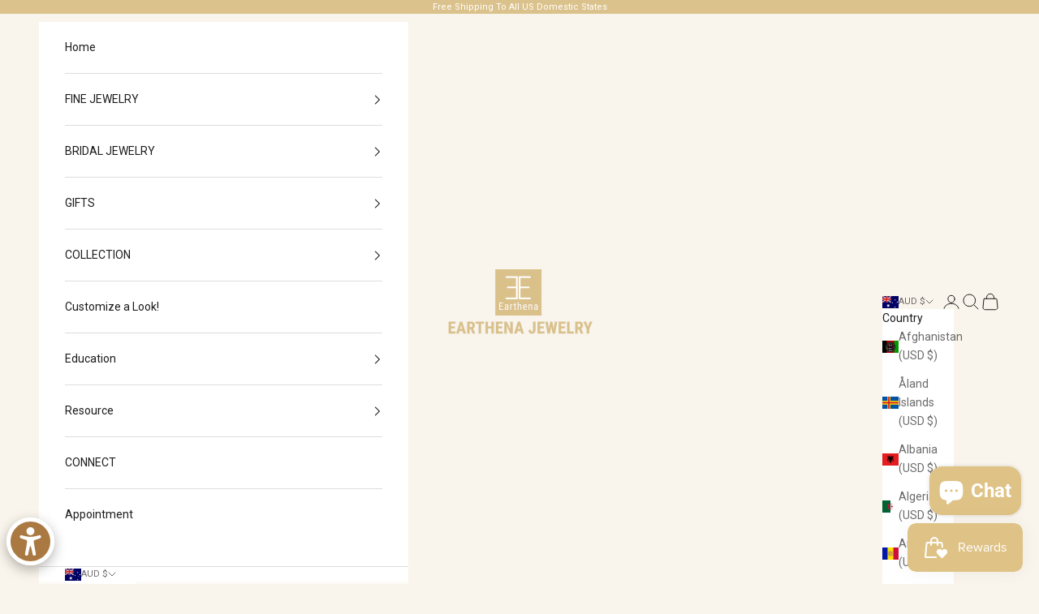

--- FILE ---
content_type: text/html; charset=utf-8
request_url: https://earthenajewelry.com/en-au/collections/emilia-engagement-ring-collection
body_size: 70598
content:
<!doctype html>

<html class="no-js" lang="en" dir="ltr">
  <head>
    <meta charset="utf-8">
   <meta name="viewport" content="width=device-width, initial-scale=1">
    <title>
      Emilia Cathedral Style Engagement Ring Collection | Earthena Jewelry
    </title><meta name="description" content="One of the most elegant and classic settings, our Emilia cathedral engagement ring is like something out of a fairy tale. A classic cathedral design that features a center stone raised up from the shank with pave diamonds going up the band and across the bridge creates a perfect balance of classic and luxurious look."><link rel="canonical" href="https://earthenajewelry.com/en-au/collections/emilia-engagement-ring-collection"><link rel="shortcut icon" href="//earthenajewelry.com/cdn/shop/files/Earthena_Logo_02_4bf3ac83-1d22-40bc-891d-d8cf0af5e258.jpg?v=1648703211&width=96">
      <link rel="apple-touch-icon" href="//earthenajewelry.com/cdn/shop/files/Earthena_Logo_02_4bf3ac83-1d22-40bc-891d-d8cf0af5e258.jpg?v=1648703211&width=180"><link rel="preconnect" href="https://fonts.shopifycdn.com" crossorigin><link rel="preload" href="//earthenajewelry.com/cdn/fonts/josefin_sans/josefinsans_n4.70f7efd699799949e6d9f99bc20843a2c86a2e0f.woff2" as="font" type="font/woff2" crossorigin><link rel="preload" href="//earthenajewelry.com/cdn/fonts/roboto/roboto_n4.2019d890f07b1852f56ce63ba45b2db45d852cba.woff2" as="font" type="font/woff2" crossorigin><meta property="og:type" content="website">
  <meta property="og:title" content="Emilia Engagement Ring Collection"><meta property="og:image" content="http://earthenajewelry.com/cdn/shop/collections/MZH62931RA-275E_D.jpg?v=1627536278&width=2048">
  <meta property="og:image:secure_url" content="https://earthenajewelry.com/cdn/shop/collections/MZH62931RA-275E_D.jpg?v=1627536278&width=2048">
  <meta property="og:image:width" content="2600">
  <meta property="og:image:height" content="2600"><meta property="og:description" content="One of the most elegant and classic settings, our Emilia cathedral engagement ring is like something out of a fairy tale. A classic cathedral design that features a center stone raised up from the shank with pave diamonds going up the band and across the bridge creates a perfect balance of classic and luxurious look."><meta property="og:url" content="https://earthenajewelry.com/en-au/collections/emilia-engagement-ring-collection">
<meta property="og:site_name" content="Earthena Jewelry"><meta name="twitter:card" content="summary"><meta name="twitter:title" content="Emilia Engagement Ring Collection">
  <meta name="twitter:description" content="Considered one of the most elegant and classic settings, our Emilia cathedral engagement ring is like something out of a fairy tale. A classic cathedral design that features a center stone raised up from the shank with pave diamonds going up the band and across the bridge creates a perfect balance of classic and luxurious look. "><meta name="twitter:image" content="https://earthenajewelry.com/cdn/shop/collections/MZH62931RA-275E_D.jpg?crop=center&height=1200&v=1627536278&width=1200">
  <meta name="twitter:image:alt" content="classic and timeless cathedral diamond and moissanite engagement ring.">


  <script async crossorigin fetchpriority="high" src="/cdn/shopifycloud/importmap-polyfill/es-modules-shim.2.4.0.js"></script>
<script type="application/ld+json">
  {
    "@context": "https://schema.org",
    "@type": "BreadcrumbList",
  "itemListElement": [{
      "@type": "ListItem",
      "position": 1,
      "name": "Home",
      "item": "https://earthenajewelry.com"
    },{
          "@type": "ListItem",
          "position": 2,
          "name": "Emilia Engagement Ring Collection",
          "item": "https://earthenajewelry.com/en-au/collections/emilia-engagement-ring-collection"
        }]
  }
  </script>

<style>/* Typography (heading) */
  @font-face {
  font-family: "Josefin Sans";
  font-weight: 400;
  font-style: normal;
  font-display: fallback;
  src: url("//earthenajewelry.com/cdn/fonts/josefin_sans/josefinsans_n4.70f7efd699799949e6d9f99bc20843a2c86a2e0f.woff2") format("woff2"),
       url("//earthenajewelry.com/cdn/fonts/josefin_sans/josefinsans_n4.35d308a1bdf56e5556bc2ac79702c721e4e2e983.woff") format("woff");
}

@font-face {
  font-family: "Josefin Sans";
  font-weight: 400;
  font-style: italic;
  font-display: fallback;
  src: url("//earthenajewelry.com/cdn/fonts/josefin_sans/josefinsans_i4.a2ba85bff59cf18a6ad90c24fe1808ddb8ce1343.woff2") format("woff2"),
       url("//earthenajewelry.com/cdn/fonts/josefin_sans/josefinsans_i4.2dba61e1d135ab449e8e134ba633cf0d31863cc4.woff") format("woff");
}

/* Typography (body) */
  @font-face {
  font-family: Roboto;
  font-weight: 400;
  font-style: normal;
  font-display: fallback;
  src: url("//earthenajewelry.com/cdn/fonts/roboto/roboto_n4.2019d890f07b1852f56ce63ba45b2db45d852cba.woff2") format("woff2"),
       url("//earthenajewelry.com/cdn/fonts/roboto/roboto_n4.238690e0007583582327135619c5f7971652fa9d.woff") format("woff");
}

@font-face {
  font-family: Roboto;
  font-weight: 400;
  font-style: italic;
  font-display: fallback;
  src: url("//earthenajewelry.com/cdn/fonts/roboto/roboto_i4.57ce898ccda22ee84f49e6b57ae302250655e2d4.woff2") format("woff2"),
       url("//earthenajewelry.com/cdn/fonts/roboto/roboto_i4.b21f3bd061cbcb83b824ae8c7671a82587b264bf.woff") format("woff");
}

@font-face {
  font-family: Roboto;
  font-weight: 700;
  font-style: normal;
  font-display: fallback;
  src: url("//earthenajewelry.com/cdn/fonts/roboto/roboto_n7.f38007a10afbbde8976c4056bfe890710d51dec2.woff2") format("woff2"),
       url("//earthenajewelry.com/cdn/fonts/roboto/roboto_n7.94bfdd3e80c7be00e128703d245c207769d763f9.woff") format("woff");
}

@font-face {
  font-family: Roboto;
  font-weight: 700;
  font-style: italic;
  font-display: fallback;
  src: url("//earthenajewelry.com/cdn/fonts/roboto/roboto_i7.7ccaf9410746f2c53340607c42c43f90a9005937.woff2") format("woff2"),
       url("//earthenajewelry.com/cdn/fonts/roboto/roboto_i7.49ec21cdd7148292bffea74c62c0df6e93551516.woff") format("woff");
}

:root {
    /* Container */
    --container-max-width: 100%;
    --container-xxs-max-width: 27.5rem; /* 440px */
    --container-xs-max-width: 42.5rem; /* 680px */
    --container-sm-max-width: 61.25rem; /* 980px */
    --container-md-max-width: 71.875rem; /* 1150px */
    --container-lg-max-width: 78.75rem; /* 1260px */
    --container-xl-max-width: 85rem; /* 1360px */
    --container-gutter: 1.25rem;

    --section-vertical-spacing: 2rem;
    --section-vertical-spacing-tight:2rem;

    --section-stack-gap:1.5rem;
    --section-stack-gap-tight:1.5rem;

    /* Form settings */
    --form-gap: 1.25rem; /* Gap between fieldset and submit button */
    --fieldset-gap: 1rem; /* Gap between each form input within a fieldset */
    --form-control-gap: 0.625rem; /* Gap between input and label (ignored for floating label) */
    --checkbox-control-gap: 0.75rem; /* Horizontal gap between checkbox and its associated label */
    --input-padding-block: 0.65rem; /* Vertical padding for input, textarea and native select */
    --input-padding-inline: 0.8rem; /* Horizontal padding for input, textarea and native select */
    --checkbox-size: 0.875rem; /* Size (width and height) for checkbox */

    /* Other sizes */
    --sticky-area-height: calc(var(--announcement-bar-is-sticky, 0) * var(--announcement-bar-height, 0px) + var(--header-is-sticky, 0) * var(--header-height, 0px));

    /* RTL support */
    --transform-logical-flip: 1;
    --transform-origin-start: left;
    --transform-origin-end: right;

    /**
     * ---------------------------------------------------------------------
     * TYPOGRAPHY
     * ---------------------------------------------------------------------
     */

    /* Font properties */
    --heading-font-family: "Josefin Sans", sans-serif;
    --heading-font-weight: 400;
    --heading-font-style: normal;
    --heading-text-transform: uppercase;
    --heading-letter-spacing: 0.1em;
    --text-font-family: Roboto, sans-serif;
    --text-font-weight: 400;
    --text-font-style: normal;
    --text-letter-spacing: 0.0em;
    --button-font: var(--text-font-style) var(--text-font-weight) var(--text-sm) / 1.65 var(--text-font-family);
    --button-text-transform: uppercase;
    --button-letter-spacing: 0.18em;

    /* Font sizes */--text-heading-size-factor: 1;
    --text-h1: max(0.6875rem, clamp(1.375rem, 1.146341463414634rem + 0.975609756097561vw, 2rem) * var(--text-heading-size-factor));
    --text-h2: max(0.6875rem, clamp(1.25rem, 1.0670731707317074rem + 0.7804878048780488vw, 1.75rem) * var(--text-heading-size-factor));
    --text-h3: max(0.6875rem, clamp(1.125rem, 1.0335365853658536rem + 0.3902439024390244vw, 1.375rem) * var(--text-heading-size-factor));
    --text-h4: max(0.6875rem, clamp(1rem, 0.9542682926829268rem + 0.1951219512195122vw, 1.125rem) * var(--text-heading-size-factor));
    --text-h5: calc(0.875rem * var(--text-heading-size-factor));
    --text-h6: calc(0.75rem * var(--text-heading-size-factor));

    --text-xs: 0.75rem;
    --text-sm: 0.8125rem;
    --text-base: 0.875rem;
    --text-lg: 1.0rem;
    --text-xl: 1.125rem;

    /* Rounded variables (used for border radius) */
    --rounded-full: 9999px;
    --button-border-radius: 0.0rem;
    --input-border-radius: 0.0rem;

    /* Box shadow */
    --shadow-sm: 0 2px 8px rgb(0 0 0 / 0.05);
    --shadow: 0 5px 15px rgb(0 0 0 / 0.05);
    --shadow-md: 0 5px 30px rgb(0 0 0 / 0.05);
    --shadow-block: px px px rgb(var(--text-primary) / 0.0);

    /**
     * ---------------------------------------------------------------------
     * OTHER
     * ---------------------------------------------------------------------
     */

    --checkmark-svg-url: url(//earthenajewelry.com/cdn/shop/t/48/assets/checkmark.svg?v=77552481021870063511763261207);
    --cursor-zoom-in-svg-url: url(//earthenajewelry.com/cdn/shop/t/48/assets/cursor-zoom-in.svg?v=26408887315866971141763261207);
  }

  [dir="rtl"]:root {
    /* RTL support */
    --transform-logical-flip: -1;
    --transform-origin-start: right;
    --transform-origin-end: left;
  }

  @media screen and (min-width: 700px) {
    :root {
      /* Typography (font size) */
      --text-xs: 0.75rem;
      --text-sm: 0.8125rem;
      --text-base: 0.875rem;
      --text-lg: 1.0rem;
      --text-xl: 1.25rem;

      /* Spacing settings */
      --container-gutter: 2rem;
    }
  }

  @media screen and (min-width: 1000px) {
    :root {
      /* Spacing settings */
      --container-gutter: 3rem;

      --section-vertical-spacing: 3rem;
      --section-vertical-spacing-tight: 3rem;

      --section-stack-gap:2.25rem;
      --section-stack-gap-tight:2.25rem;
    }
  }:root {/* Overlay used for modal */
    --page-overlay: 0 0 0 / 0.4;

    /* We use the first scheme background as default */
    --page-background: ;

    /* Product colors */
    --on-sale-text: 227 44 43;
    --on-sale-badge-background: 227 44 43;
    --on-sale-badge-text: 255 255 255;
    --sold-out-badge-background: 239 239 239;
    --sold-out-badge-text: 0 0 0 / 0.65;
    --custom-badge-background: 28 28 28;
    --custom-badge-text: 255 255 255;
    --star-color: 28 28 28;

    /* Status colors */
    --success-background: 212 227 203;
    --success-text: 48 122 7;
    --warning-background: 253 241 224;
    --warning-text: 237 138 0;
    --error-background: 243 204 204;
    --error-text: 203 43 43;
  }.color-scheme--scheme-1 {
      /* Color settings */--accent: 217 184 114;
      --text-color: 28 28 28;
      --background: 249 245 236 / 1.0;
      --background-without-opacity: 249 245 236;
      --background-gradient: ;--border-color: 216 212 205;/* Button colors */
      --button-background: 217 184 114;
      --button-text-color: 255 255 255;

      /* Circled buttons */
      --circle-button-background: 255 255 255;
      --circle-button-text-color: 219 194 140;
    }.shopify-section:has(.section-spacing.color-scheme--bg-4b54982d823df8cdf95821b5421e2157) + .shopify-section:has(.section-spacing.color-scheme--bg-4b54982d823df8cdf95821b5421e2157:not(.bordered-section)) .section-spacing {
      padding-block-start: 0;
    }.color-scheme--scheme-2 {
      /* Color settings */--accent: 219 194 140;
      --text-color: 28 28 28;
      --background: 255 255 255 / 1.0;
      --background-without-opacity: 255 255 255;
      --background-gradient: ;--border-color: 221 221 221;/* Button colors */
      --button-background: 219 194 140;
      --button-text-color: 255 255 255;

      /* Circled buttons */
      --circle-button-background: 255 255 255;
      --circle-button-text-color: 28 28 28;
    }.shopify-section:has(.section-spacing.color-scheme--bg-54922f2e920ba8346f6dc0fba343d673) + .shopify-section:has(.section-spacing.color-scheme--bg-54922f2e920ba8346f6dc0fba343d673:not(.bordered-section)) .section-spacing {
      padding-block-start: 0;
    }.color-scheme--scheme-3 {
      /* Color settings */--accent: 255 255 255;
      --text-color: 255 255 255;
      --background: 219 194 140 / 1.0;
      --background-without-opacity: 219 194 140;
      --background-gradient: ;--border-color: 224 203 157;/* Button colors */
      --button-background: 255 255 255;
      --button-text-color: 28 28 28;

      /* Circled buttons */
      --circle-button-background: 255 255 255;
      --circle-button-text-color: 28 28 28;
    }.shopify-section:has(.section-spacing.color-scheme--bg-c840a35a03237a459449117b39220eb1) + .shopify-section:has(.section-spacing.color-scheme--bg-c840a35a03237a459449117b39220eb1:not(.bordered-section)) .section-spacing {
      padding-block-start: 0;
    }.color-scheme--scheme-4 {
      /* Color settings */--accent: 255 255 255;
      --text-color: 255 255 255;
      --background: 0 0 0 / 0.0;
      --background-without-opacity: 0 0 0;
      --background-gradient: ;--border-color: 255 255 255;/* Button colors */
      --button-background: 255 255 255;
      --button-text-color: 28 28 28;

      /* Circled buttons */
      --circle-button-background: 255 255 255;
      --circle-button-text-color: 28 28 28;
    }.shopify-section:has(.section-spacing.color-scheme--bg-3671eee015764974ee0aef1536023e0f) + .shopify-section:has(.section-spacing.color-scheme--bg-3671eee015764974ee0aef1536023e0f:not(.bordered-section)) .section-spacing {
      padding-block-start: 0;
    }.color-scheme--scheme-c05e7e48-2e14-479f-9c59-3ba41c9f5186 {
      /* Color settings */--accent: 255 255 255;
      --text-color: 28 28 28;
      --background: 255 255 255 / 1.0;
      --background-without-opacity: 255 255 255;
      --background-gradient: ;--border-color: 221 221 221;/* Button colors */
      --button-background: 255 255 255;
      --button-text-color: 28 28 28;

      /* Circled buttons */
      --circle-button-background: 28 28 28;
      --circle-button-text-color: 28 28 28;
    }.shopify-section:has(.section-spacing.color-scheme--bg-54922f2e920ba8346f6dc0fba343d673) + .shopify-section:has(.section-spacing.color-scheme--bg-54922f2e920ba8346f6dc0fba343d673:not(.bordered-section)) .section-spacing {
      padding-block-start: 0;
    }.color-scheme--scheme-bf3a7c99-191a-4c27-bd64-55ad44c7cdd9 {
      /* Color settings */--accent: 255 255 255;
      --text-color: 255 255 255;
      --background: 17 68 104 / 1.0;
      --background-without-opacity: 17 68 104;
      --background-gradient: ;--border-color: 53 96 127;/* Button colors */
      --button-background: 255 255 255;
      --button-text-color: 255 255 255;

      /* Circled buttons */
      --circle-button-background: 255 255 255;
      --circle-button-text-color: 28 28 28;
    }.shopify-section:has(.section-spacing.color-scheme--bg-7d8a56fdec28e06956962a79fd6714f0) + .shopify-section:has(.section-spacing.color-scheme--bg-7d8a56fdec28e06956962a79fd6714f0:not(.bordered-section)) .section-spacing {
      padding-block-start: 0;
    }.color-scheme--dialog {
      /* Color settings */--accent: 219 194 140;
      --text-color: 28 28 28;
      --background: 255 255 255 / 1.0;
      --background-without-opacity: 255 255 255;
      --background-gradient: ;--border-color: 221 221 221;/* Button colors */
      --button-background: 219 194 140;
      --button-text-color: 255 255 255;

      /* Circled buttons */
      --circle-button-background: 255 255 255;
      --circle-button-text-color: 28 28 28;
    }
</style><script>
  document.documentElement.classList.replace('no-js', 'js');

  // This allows to expose several variables to the global scope, to be used in scripts
  window.themeVariables = {
    settings: {
      showPageTransition: false,
      pageType: "collection",
      moneyFormat: "${{amount}}",
      moneyWithCurrencyFormat: "${{amount}} AUD",
      currencyCodeEnabled: false,
      cartType: "drawer",
      staggerMenuApparition: true
    },

    strings: {
      addToCartButton: "Add to cart",
      soldOutButton: "Sold out",
      preOrderButton: "Pre-order",
      unavailableButton: "Unavailable",
      addedToCart: "Added to your cart!",
      closeGallery: "Close gallery",
      zoomGallery: "Zoom picture",
      errorGallery: "Image cannot be loaded",
      soldOutBadge: "Sold out",
      discountBadge: "Save @@",
      sku: "SKU:",
      shippingEstimatorNoResults: "Sorry, we do not ship to your address.",
      shippingEstimatorOneResult: "There is one shipping rate for your address:",
      shippingEstimatorMultipleResults: "There are several shipping rates for your address:",
      shippingEstimatorError: "One or more error occurred while retrieving shipping rates:",
      next: "Next",
      previous: "Previous"
    },

    mediaQueries: {
      'sm': 'screen and (min-width: 700px)',
      'md': 'screen and (min-width: 1000px)',
      'lg': 'screen and (min-width: 1150px)',
      'xl': 'screen and (min-width: 1400px)',
      '2xl': 'screen and (min-width: 1600px)',
      'sm-max': 'screen and (max-width: 699px)',
      'md-max': 'screen and (max-width: 999px)',
      'lg-max': 'screen and (max-width: 1149px)',
      'xl-max': 'screen and (max-width: 1399px)',
      '2xl-max': 'screen and (max-width: 1599px)',
      'motion-safe': '(prefers-reduced-motion: no-preference)',
      'motion-reduce': '(prefers-reduced-motion: reduce)',
      'supports-hover': 'screen and (pointer: fine)',
      'supports-touch': 'screen and (hover: none)'
    }
  };</script><script>
      if (!(HTMLScriptElement.supports && HTMLScriptElement.supports('importmap'))) {
        const importMapPolyfill = document.createElement('script');
        importMapPolyfill.async = true;
        importMapPolyfill.src = "//earthenajewelry.com/cdn/shop/t/48/assets/es-module-shims.min.js?v=46445230004644522171763261174";

        document.head.appendChild(importMapPolyfill);
      }
    </script>

    <script type="importmap">{
        "imports": {
          "vendor": "//earthenajewelry.com/cdn/shop/t/48/assets/vendor.min.js?v=180270185114800816751763261179",
          "theme": "//earthenajewelry.com/cdn/shop/t/48/assets/theme.js?v=99684610367100629281763261178",
          "photoswipe": "//earthenajewelry.com/cdn/shop/t/48/assets/photoswipe.min.js?v=455721481654031911763261175"
        }
      }
    </script>
   
   <!-- <script type="module" src="//earthenajewelry.com/cdn/shop/t/48/assets/jquery.min.js?v=53701203449885855251763261174"></script>-->
    <script type="module" src="//earthenajewelry.com/cdn/shop/t/48/assets/vendor.min.js?v=180270185114800816751763261179"></script>
    <script type="module" src="//earthenajewelry.com/cdn/shop/t/48/assets/theme.js?v=99684610367100629281763261178"></script>
    <script type="module" src="//earthenajewelry.com/cdn/shop/t/48/assets/slick.js?v=142650937014016823601763261177"></script>
    <script type="module" src="//earthenajewelry.com/cdn/shop/t/48/assets/slick.min.js?v=71779134894361685811763261177"></script>

    <script>window.performance && window.performance.mark && window.performance.mark('shopify.content_for_header.start');</script><meta name="google-site-verification" content="MTiZDks1gGMTWogiTQVuESaWo7gdv4VBThTuyTXEtq4">
<meta name="facebook-domain-verification" content="nuhsnu33vuc5bml8p0si5sywi6d6tu">
<meta id="shopify-digital-wallet" name="shopify-digital-wallet" content="/55863672992/digital_wallets/dialog">
<meta name="shopify-checkout-api-token" content="53005aeca663ea6bbc943cd48ec606eb">
<link rel="alternate" type="application/atom+xml" title="Feed" href="/en-au/collections/emilia-engagement-ring-collection.atom" />
<link rel="alternate" hreflang="x-default" href="https://earthenajewelry.com/collections/emilia-engagement-ring-collection">
<link rel="alternate" hreflang="en-CA" href="https://earthenajewelry.com/en-ca/collections/emilia-engagement-ring-collection">
<link rel="alternate" hreflang="en-GB" href="https://earthenajewelry.com/en-gb/collections/emilia-engagement-ring-collection">
<link rel="alternate" hreflang="en-AU" href="https://earthenajewelry.com/en-au/collections/emilia-engagement-ring-collection">
<link rel="alternate" hreflang="en-DE" href="https://earthenajewelry.com/en-de/collections/emilia-engagement-ring-collection">
<link rel="alternate" hreflang="en-JP" href="https://earthenajewelry.com/en-jp/collections/emilia-engagement-ring-collection">
<link rel="alternate" hreflang="en-NL" href="https://earthenajewelry.com/en-nl/collections/emilia-engagement-ring-collection">
<link rel="alternate" hreflang="en-NZ" href="https://earthenajewelry.com/en-nz/collections/emilia-engagement-ring-collection">
<link rel="alternate" hreflang="en-IT" href="https://earthenajewelry.com/en-it/collections/emilia-engagement-ring-collection">
<link rel="alternate" hreflang="en-CH" href="https://earthenajewelry.com/en-ch/collections/emilia-engagement-ring-collection">
<link rel="alternate" hreflang="en-IE" href="https://earthenajewelry.com/en-ie/collections/emilia-engagement-ring-collection">
<link rel="alternate" hreflang="en-ES" href="https://earthenajewelry.com/en-es/collections/emilia-engagement-ring-collection">
<link rel="alternate" hreflang="en-IL" href="https://earthenajewelry.com/en-il/collections/emilia-engagement-ring-collection">
<link rel="alternate" hreflang="en-KR" href="https://earthenajewelry.com/en-kr/collections/emilia-engagement-ring-collection">
<link rel="alternate" hreflang="en-HK" href="https://earthenajewelry.com/en-hk/collections/emilia-engagement-ring-collection">
<link rel="alternate" hreflang="en-BE" href="https://earthenajewelry.com/en-be/collections/emilia-engagement-ring-collection">
<link rel="alternate" hreflang="en-AT" href="https://earthenajewelry.com/en-at/collections/emilia-engagement-ring-collection">
<link rel="alternate" hreflang="en-DK" href="https://earthenajewelry.com/en-dk/collections/emilia-engagement-ring-collection">
<link rel="alternate" hreflang="en-NO" href="https://earthenajewelry.com/en-no/collections/emilia-engagement-ring-collection">
<link rel="alternate" hreflang="en-AE" href="https://earthenajewelry.com/en-ae/collections/emilia-engagement-ring-collection">
<link rel="alternate" hreflang="en-SE" href="https://earthenajewelry.com/en-se/collections/emilia-engagement-ring-collection">
<link rel="alternate" type="application/json+oembed" href="https://earthenajewelry.com/en-au/collections/emilia-engagement-ring-collection.oembed">
<script async="async" src="/checkouts/internal/preloads.js?locale=en-AU"></script>
<link rel="preconnect" href="https://shop.app" crossorigin="anonymous">
<script async="async" src="https://shop.app/checkouts/internal/preloads.js?locale=en-AU&shop_id=55863672992" crossorigin="anonymous"></script>
<script id="shopify-features" type="application/json">{"accessToken":"53005aeca663ea6bbc943cd48ec606eb","betas":["rich-media-storefront-analytics"],"domain":"earthenajewelry.com","predictiveSearch":true,"shopId":55863672992,"locale":"en"}</script>
<script>var Shopify = Shopify || {};
Shopify.shop = "earthena-jewelry.myshopify.com";
Shopify.locale = "en";
Shopify.currency = {"active":"AUD","rate":"1.5367912"};
Shopify.country = "AU";
Shopify.theme = {"name":"Prestige(ITG) - Development theme BF2025","id":156507766999,"schema_name":"Prestige","schema_version":"8.3.0","theme_store_id":855,"role":"main"};
Shopify.theme.handle = "null";
Shopify.theme.style = {"id":null,"handle":null};
Shopify.cdnHost = "earthenajewelry.com/cdn";
Shopify.routes = Shopify.routes || {};
Shopify.routes.root = "/en-au/";</script>
<script type="module">!function(o){(o.Shopify=o.Shopify||{}).modules=!0}(window);</script>
<script>!function(o){function n(){var o=[];function n(){o.push(Array.prototype.slice.apply(arguments))}return n.q=o,n}var t=o.Shopify=o.Shopify||{};t.loadFeatures=n(),t.autoloadFeatures=n()}(window);</script>
<script>
  window.ShopifyPay = window.ShopifyPay || {};
  window.ShopifyPay.apiHost = "shop.app\/pay";
  window.ShopifyPay.redirectState = null;
</script>
<script id="shop-js-analytics" type="application/json">{"pageType":"collection"}</script>
<script defer="defer" async type="module" src="//earthenajewelry.com/cdn/shopifycloud/shop-js/modules/v2/client.init-shop-cart-sync_DGjqyID6.en.esm.js"></script>
<script defer="defer" async type="module" src="//earthenajewelry.com/cdn/shopifycloud/shop-js/modules/v2/chunk.common_CM5e3XYf.esm.js"></script>
<script type="module">
  await import("//earthenajewelry.com/cdn/shopifycloud/shop-js/modules/v2/client.init-shop-cart-sync_DGjqyID6.en.esm.js");
await import("//earthenajewelry.com/cdn/shopifycloud/shop-js/modules/v2/chunk.common_CM5e3XYf.esm.js");

  window.Shopify.SignInWithShop?.initShopCartSync?.({"fedCMEnabled":true,"windoidEnabled":true});

</script>
<script>
  window.Shopify = window.Shopify || {};
  if (!window.Shopify.featureAssets) window.Shopify.featureAssets = {};
  window.Shopify.featureAssets['shop-js'] = {"shop-cart-sync":["modules/v2/client.shop-cart-sync_DS_n0f7A.en.esm.js","modules/v2/chunk.common_CM5e3XYf.esm.js"],"shop-button":["modules/v2/client.shop-button_CNT-NO5k.en.esm.js","modules/v2/chunk.common_CM5e3XYf.esm.js"],"init-fed-cm":["modules/v2/client.init-fed-cm_iCBVkvTB.en.esm.js","modules/v2/chunk.common_CM5e3XYf.esm.js"],"shop-cash-offers":["modules/v2/client.shop-cash-offers_Bicqpat5.en.esm.js","modules/v2/chunk.common_CM5e3XYf.esm.js","modules/v2/chunk.modal_Dl937Oy4.esm.js"],"avatar":["modules/v2/client.avatar_BTnouDA3.en.esm.js"],"init-windoid":["modules/v2/client.init-windoid_BqfVjynn.en.esm.js","modules/v2/chunk.common_CM5e3XYf.esm.js"],"init-shop-email-lookup-coordinator":["modules/v2/client.init-shop-email-lookup-coordinator_CrkkCzDo.en.esm.js","modules/v2/chunk.common_CM5e3XYf.esm.js"],"shop-toast-manager":["modules/v2/client.shop-toast-manager_HMMtSVHE.en.esm.js","modules/v2/chunk.common_CM5e3XYf.esm.js"],"pay-button":["modules/v2/client.pay-button_B57g7222.en.esm.js","modules/v2/chunk.common_CM5e3XYf.esm.js"],"shop-login-button":["modules/v2/client.shop-login-button_CZKuy_To.en.esm.js","modules/v2/chunk.common_CM5e3XYf.esm.js","modules/v2/chunk.modal_Dl937Oy4.esm.js"],"init-shop-cart-sync":["modules/v2/client.init-shop-cart-sync_DGjqyID6.en.esm.js","modules/v2/chunk.common_CM5e3XYf.esm.js"],"init-customer-accounts":["modules/v2/client.init-customer-accounts_CxJ7KIEv.en.esm.js","modules/v2/client.shop-login-button_CZKuy_To.en.esm.js","modules/v2/chunk.common_CM5e3XYf.esm.js","modules/v2/chunk.modal_Dl937Oy4.esm.js"],"init-shop-for-new-customer-accounts":["modules/v2/client.init-shop-for-new-customer-accounts_BDK66bKM.en.esm.js","modules/v2/client.shop-login-button_CZKuy_To.en.esm.js","modules/v2/chunk.common_CM5e3XYf.esm.js","modules/v2/chunk.modal_Dl937Oy4.esm.js"],"lead-capture":["modules/v2/client.lead-capture_QF_QcTqn.en.esm.js","modules/v2/chunk.common_CM5e3XYf.esm.js","modules/v2/chunk.modal_Dl937Oy4.esm.js"],"shop-follow-button":["modules/v2/client.shop-follow-button_Cgw6zD7w.en.esm.js","modules/v2/chunk.common_CM5e3XYf.esm.js","modules/v2/chunk.modal_Dl937Oy4.esm.js"],"checkout-modal":["modules/v2/client.checkout-modal_r-P2WYUC.en.esm.js","modules/v2/chunk.common_CM5e3XYf.esm.js","modules/v2/chunk.modal_Dl937Oy4.esm.js"],"init-customer-accounts-sign-up":["modules/v2/client.init-customer-accounts-sign-up_fcc8iru1.en.esm.js","modules/v2/client.shop-login-button_CZKuy_To.en.esm.js","modules/v2/chunk.common_CM5e3XYf.esm.js","modules/v2/chunk.modal_Dl937Oy4.esm.js"],"shop-login":["modules/v2/client.shop-login_CJN-CB3q.en.esm.js","modules/v2/chunk.common_CM5e3XYf.esm.js","modules/v2/chunk.modal_Dl937Oy4.esm.js"],"payment-terms":["modules/v2/client.payment-terms_C8iL647G.en.esm.js","modules/v2/chunk.common_CM5e3XYf.esm.js","modules/v2/chunk.modal_Dl937Oy4.esm.js"]};
</script>
<script>(function() {
  var isLoaded = false;
  function asyncLoad() {
    if (isLoaded) return;
    isLoaded = true;
    var urls = ["https:\/\/cdn.grw.reputon.com\/assets\/widget.js?shop=earthena-jewelry.myshopify.com","\/\/cdn.shopify.com\/proxy\/eee386d9295a4c10f5989c09313edadb6ccc4f6aaacc63cda1f29610c6afe718\/shopify-script-tags.s3.eu-west-1.amazonaws.com\/smartseo\/instantpage.js?shop=earthena-jewelry.myshopify.com\u0026sp-cache-control=cHVibGljLCBtYXgtYWdlPTkwMA","https:\/\/cdn1.stamped.io\/files\/widget.min.js?shop=earthena-jewelry.myshopify.com","https:\/\/cdncozyantitheft.addons.business\/js\/script_tags\/earthena-jewelry\/wdxEFV5GVnmeQDQ28U6rzdGVcAxtDVxl.js?shop=earthena-jewelry.myshopify.com"];
    for (var i = 0; i < urls.length; i++) {
      var s = document.createElement('script');
      s.type = 'text/javascript';
      s.async = true;
      s.src = urls[i];
      var x = document.getElementsByTagName('script')[0];
      x.parentNode.insertBefore(s, x);
    }
  };
  if(window.attachEvent) {
    window.attachEvent('onload', asyncLoad);
  } else {
    window.addEventListener('load', asyncLoad, false);
  }
})();</script>
<script id="__st">var __st={"a":55863672992,"offset":-28800,"reqid":"4922e4b2-d6a5-4ac1-bfd9-c152c326647d-1766005543","pageurl":"earthenajewelry.com\/en-au\/collections\/emilia-engagement-ring-collection","u":"967db7377c5c","p":"collection","rtyp":"collection","rid":271681421472};</script>
<script>window.ShopifyPaypalV4VisibilityTracking = true;</script>
<script id="captcha-bootstrap">!function(){'use strict';const t='contact',e='account',n='new_comment',o=[[t,t],['blogs',n],['comments',n],[t,'customer']],c=[[e,'customer_login'],[e,'guest_login'],[e,'recover_customer_password'],[e,'create_customer']],r=t=>t.map((([t,e])=>`form[action*='/${t}']:not([data-nocaptcha='true']) input[name='form_type'][value='${e}']`)).join(','),a=t=>()=>t?[...document.querySelectorAll(t)].map((t=>t.form)):[];function s(){const t=[...o],e=r(t);return a(e)}const i='password',u='form_key',d=['recaptcha-v3-token','g-recaptcha-response','h-captcha-response',i],f=()=>{try{return window.sessionStorage}catch{return}},m='__shopify_v',_=t=>t.elements[u];function p(t,e,n=!1){try{const o=window.sessionStorage,c=JSON.parse(o.getItem(e)),{data:r}=function(t){const{data:e,action:n}=t;return t[m]||n?{data:e,action:n}:{data:t,action:n}}(c);for(const[e,n]of Object.entries(r))t.elements[e]&&(t.elements[e].value=n);n&&o.removeItem(e)}catch(o){console.error('form repopulation failed',{error:o})}}const l='form_type',E='cptcha';function T(t){t.dataset[E]=!0}const w=window,h=w.document,L='Shopify',v='ce_forms',y='captcha';let A=!1;((t,e)=>{const n=(g='f06e6c50-85a8-45c8-87d0-21a2b65856fe',I='https://cdn.shopify.com/shopifycloud/storefront-forms-hcaptcha/ce_storefront_forms_captcha_hcaptcha.v1.5.2.iife.js',D={infoText:'Protected by hCaptcha',privacyText:'Privacy',termsText:'Terms'},(t,e,n)=>{const o=w[L][v],c=o.bindForm;if(c)return c(t,g,e,D).then(n);var r;o.q.push([[t,g,e,D],n]),r=I,A||(h.body.append(Object.assign(h.createElement('script'),{id:'captcha-provider',async:!0,src:r})),A=!0)});var g,I,D;w[L]=w[L]||{},w[L][v]=w[L][v]||{},w[L][v].q=[],w[L][y]=w[L][y]||{},w[L][y].protect=function(t,e){n(t,void 0,e),T(t)},Object.freeze(w[L][y]),function(t,e,n,w,h,L){const[v,y,A,g]=function(t,e,n){const i=e?o:[],u=t?c:[],d=[...i,...u],f=r(d),m=r(i),_=r(d.filter((([t,e])=>n.includes(e))));return[a(f),a(m),a(_),s()]}(w,h,L),I=t=>{const e=t.target;return e instanceof HTMLFormElement?e:e&&e.form},D=t=>v().includes(t);t.addEventListener('submit',(t=>{const e=I(t);if(!e)return;const n=D(e)&&!e.dataset.hcaptchaBound&&!e.dataset.recaptchaBound,o=_(e),c=g().includes(e)&&(!o||!o.value);(n||c)&&t.preventDefault(),c&&!n&&(function(t){try{if(!f())return;!function(t){const e=f();if(!e)return;const n=_(t);if(!n)return;const o=n.value;o&&e.removeItem(o)}(t);const e=Array.from(Array(32),(()=>Math.random().toString(36)[2])).join('');!function(t,e){_(t)||t.append(Object.assign(document.createElement('input'),{type:'hidden',name:u})),t.elements[u].value=e}(t,e),function(t,e){const n=f();if(!n)return;const o=[...t.querySelectorAll(`input[type='${i}']`)].map((({name:t})=>t)),c=[...d,...o],r={};for(const[a,s]of new FormData(t).entries())c.includes(a)||(r[a]=s);n.setItem(e,JSON.stringify({[m]:1,action:t.action,data:r}))}(t,e)}catch(e){console.error('failed to persist form',e)}}(e),e.submit())}));const S=(t,e)=>{t&&!t.dataset[E]&&(n(t,e.some((e=>e===t))),T(t))};for(const o of['focusin','change'])t.addEventListener(o,(t=>{const e=I(t);D(e)&&S(e,y())}));const B=e.get('form_key'),M=e.get(l),P=B&&M;t.addEventListener('DOMContentLoaded',(()=>{const t=y();if(P)for(const e of t)e.elements[l].value===M&&p(e,B);[...new Set([...A(),...v().filter((t=>'true'===t.dataset.shopifyCaptcha))])].forEach((e=>S(e,t)))}))}(h,new URLSearchParams(w.location.search),n,t,e,['guest_login'])})(!0,!0)}();</script>
<script integrity="sha256-52AcMU7V7pcBOXWImdc/TAGTFKeNjmkeM1Pvks/DTgc=" data-source-attribution="shopify.loadfeatures" defer="defer" src="//earthenajewelry.com/cdn/shopifycloud/storefront/assets/storefront/load_feature-81c60534.js" crossorigin="anonymous"></script>
<script crossorigin="anonymous" defer="defer" src="//earthenajewelry.com/cdn/shopifycloud/storefront/assets/shopify_pay/storefront-65b4c6d7.js?v=20250812"></script>
<script data-source-attribution="shopify.dynamic_checkout.dynamic.init">var Shopify=Shopify||{};Shopify.PaymentButton=Shopify.PaymentButton||{isStorefrontPortableWallets:!0,init:function(){window.Shopify.PaymentButton.init=function(){};var t=document.createElement("script");t.src="https://earthenajewelry.com/cdn/shopifycloud/portable-wallets/latest/portable-wallets.en.js",t.type="module",document.head.appendChild(t)}};
</script>
<script data-source-attribution="shopify.dynamic_checkout.buyer_consent">
  function portableWalletsHideBuyerConsent(e){var t=document.getElementById("shopify-buyer-consent"),n=document.getElementById("shopify-subscription-policy-button");t&&n&&(t.classList.add("hidden"),t.setAttribute("aria-hidden","true"),n.removeEventListener("click",e))}function portableWalletsShowBuyerConsent(e){var t=document.getElementById("shopify-buyer-consent"),n=document.getElementById("shopify-subscription-policy-button");t&&n&&(t.classList.remove("hidden"),t.removeAttribute("aria-hidden"),n.addEventListener("click",e))}window.Shopify?.PaymentButton&&(window.Shopify.PaymentButton.hideBuyerConsent=portableWalletsHideBuyerConsent,window.Shopify.PaymentButton.showBuyerConsent=portableWalletsShowBuyerConsent);
</script>
<script data-source-attribution="shopify.dynamic_checkout.cart.bootstrap">document.addEventListener("DOMContentLoaded",(function(){function t(){return document.querySelector("shopify-accelerated-checkout-cart, shopify-accelerated-checkout")}if(t())Shopify.PaymentButton.init();else{new MutationObserver((function(e,n){t()&&(Shopify.PaymentButton.init(),n.disconnect())})).observe(document.body,{childList:!0,subtree:!0})}}));
</script>
<script id='scb4127' type='text/javascript' async='' src='https://earthenajewelry.com/cdn/shopifycloud/privacy-banner/storefront-banner.js'></script><link id="shopify-accelerated-checkout-styles" rel="stylesheet" media="screen" href="https://earthenajewelry.com/cdn/shopifycloud/portable-wallets/latest/accelerated-checkout-backwards-compat.css" crossorigin="anonymous">
<style id="shopify-accelerated-checkout-cart">
        #shopify-buyer-consent {
  margin-top: 1em;
  display: inline-block;
  width: 100%;
}

#shopify-buyer-consent.hidden {
  display: none;
}

#shopify-subscription-policy-button {
  background: none;
  border: none;
  padding: 0;
  text-decoration: underline;
  font-size: inherit;
  cursor: pointer;
}

#shopify-subscription-policy-button::before {
  box-shadow: none;
}

      </style>

<script>window.performance && window.performance.mark && window.performance.mark('shopify.content_for_header.end');</script>
      
  	<script type="module" src="//earthenajewelry.com/cdn/shop/t/48/assets/jquery.min.js?v=53701203449885855251763261174"></script>
   
<link href="//earthenajewelry.com/cdn/shop/t/48/assets/theme.css?v=41602068785400351301763261178" rel="stylesheet" type="text/css" media="all" /><link href="//earthenajewelry.com/cdn/shop/t/48/assets/custom.css?v=131195324151405832481763261173" rel="stylesheet" type="text/css" media="all" />
    <link href="//earthenajewelry.com/cdn/shop/t/48/assets/responsive.css?v=83364755289862905041763261175" rel="stylesheet" type="text/css" media="all" />
    <link href="//earthenajewelry.com/cdn/shop/t/48/assets/slick-theme.css?v=849018094030606771763261176" rel="stylesheet" type="text/css" media="all" />
    <link href="//earthenajewelry.com/cdn/shop/t/48/assets/slick.css?v=111080352282952091531763261176" rel="stylesheet" type="text/css" media="all" />
  <!-- BEGIN app block: shopify://apps/sitemap-noindex-pro-seo/blocks/app-embed/4d815e2c-5af0-46ba-8301-d0f9cf660031 -->
<!-- END app block --><!-- BEGIN app block: shopify://apps/klaviyo-email-marketing-sms/blocks/klaviyo-onsite-embed/2632fe16-c075-4321-a88b-50b567f42507 -->












  <script async src="https://static.klaviyo.com/onsite/js/TfedEM/klaviyo.js?company_id=TfedEM"></script>
  <script>!function(){if(!window.klaviyo){window._klOnsite=window._klOnsite||[];try{window.klaviyo=new Proxy({},{get:function(n,i){return"push"===i?function(){var n;(n=window._klOnsite).push.apply(n,arguments)}:function(){for(var n=arguments.length,o=new Array(n),w=0;w<n;w++)o[w]=arguments[w];var t="function"==typeof o[o.length-1]?o.pop():void 0,e=new Promise((function(n){window._klOnsite.push([i].concat(o,[function(i){t&&t(i),n(i)}]))}));return e}}})}catch(n){window.klaviyo=window.klaviyo||[],window.klaviyo.push=function(){var n;(n=window._klOnsite).push.apply(n,arguments)}}}}();</script>

  




  <script>
    window.klaviyoReviewsProductDesignMode = false
  </script>







<!-- END app block --><script src="https://cdn.shopify.com/extensions/019aefb3-ffe9-72bc-a75b-02c204c0204f/shopify-cli-145/assets/reputon-google-carousel-widget.js" type="text/javascript" defer="defer"></script>
<script src="https://cdn.shopify.com/extensions/019b2d00-f2dc-7906-9b08-f939afd52882/smile-io-261/assets/smile-loader.js" type="text/javascript" defer="defer"></script>
<script src="https://cdn.shopify.com/extensions/7bc9bb47-adfa-4267-963e-cadee5096caf/inbox-1252/assets/inbox-chat-loader.js" type="text/javascript" defer="defer"></script>
<script src="https://cdn.shopify.com/extensions/019a5f30-c2c0-7611-a9f7-4a2bb1910537/app-174/assets/app_dah.js" type="text/javascript" defer="defer"></script>
<link href="https://monorail-edge.shopifysvc.com" rel="dns-prefetch">
<script>(function(){if ("sendBeacon" in navigator && "performance" in window) {try {var session_token_from_headers = performance.getEntriesByType('navigation')[0].serverTiming.find(x => x.name == '_s').description;} catch {var session_token_from_headers = undefined;}var session_cookie_matches = document.cookie.match(/_shopify_s=([^;]*)/);var session_token_from_cookie = session_cookie_matches && session_cookie_matches.length === 2 ? session_cookie_matches[1] : "";var session_token = session_token_from_headers || session_token_from_cookie || "";function handle_abandonment_event(e) {var entries = performance.getEntries().filter(function(entry) {return /monorail-edge.shopifysvc.com/.test(entry.name);});if (!window.abandonment_tracked && entries.length === 0) {window.abandonment_tracked = true;var currentMs = Date.now();var navigation_start = performance.timing.navigationStart;var payload = {shop_id: 55863672992,url: window.location.href,navigation_start,duration: currentMs - navigation_start,session_token,page_type: "collection"};window.navigator.sendBeacon("https://monorail-edge.shopifysvc.com/v1/produce", JSON.stringify({schema_id: "online_store_buyer_site_abandonment/1.1",payload: payload,metadata: {event_created_at_ms: currentMs,event_sent_at_ms: currentMs}}));}}window.addEventListener('pagehide', handle_abandonment_event);}}());</script>
<script id="web-pixels-manager-setup">(function e(e,d,r,n,o){if(void 0===o&&(o={}),!Boolean(null===(a=null===(i=window.Shopify)||void 0===i?void 0:i.analytics)||void 0===a?void 0:a.replayQueue)){var i,a;window.Shopify=window.Shopify||{};var t=window.Shopify;t.analytics=t.analytics||{};var s=t.analytics;s.replayQueue=[],s.publish=function(e,d,r){return s.replayQueue.push([e,d,r]),!0};try{self.performance.mark("wpm:start")}catch(e){}var l=function(){var e={modern:/Edge?\/(1{2}[4-9]|1[2-9]\d|[2-9]\d{2}|\d{4,})\.\d+(\.\d+|)|Firefox\/(1{2}[4-9]|1[2-9]\d|[2-9]\d{2}|\d{4,})\.\d+(\.\d+|)|Chrom(ium|e)\/(9{2}|\d{3,})\.\d+(\.\d+|)|(Maci|X1{2}).+ Version\/(15\.\d+|(1[6-9]|[2-9]\d|\d{3,})\.\d+)([,.]\d+|)( \(\w+\)|)( Mobile\/\w+|) Safari\/|Chrome.+OPR\/(9{2}|\d{3,})\.\d+\.\d+|(CPU[ +]OS|iPhone[ +]OS|CPU[ +]iPhone|CPU IPhone OS|CPU iPad OS)[ +]+(15[._]\d+|(1[6-9]|[2-9]\d|\d{3,})[._]\d+)([._]\d+|)|Android:?[ /-](13[3-9]|1[4-9]\d|[2-9]\d{2}|\d{4,})(\.\d+|)(\.\d+|)|Android.+Firefox\/(13[5-9]|1[4-9]\d|[2-9]\d{2}|\d{4,})\.\d+(\.\d+|)|Android.+Chrom(ium|e)\/(13[3-9]|1[4-9]\d|[2-9]\d{2}|\d{4,})\.\d+(\.\d+|)|SamsungBrowser\/([2-9]\d|\d{3,})\.\d+/,legacy:/Edge?\/(1[6-9]|[2-9]\d|\d{3,})\.\d+(\.\d+|)|Firefox\/(5[4-9]|[6-9]\d|\d{3,})\.\d+(\.\d+|)|Chrom(ium|e)\/(5[1-9]|[6-9]\d|\d{3,})\.\d+(\.\d+|)([\d.]+$|.*Safari\/(?![\d.]+ Edge\/[\d.]+$))|(Maci|X1{2}).+ Version\/(10\.\d+|(1[1-9]|[2-9]\d|\d{3,})\.\d+)([,.]\d+|)( \(\w+\)|)( Mobile\/\w+|) Safari\/|Chrome.+OPR\/(3[89]|[4-9]\d|\d{3,})\.\d+\.\d+|(CPU[ +]OS|iPhone[ +]OS|CPU[ +]iPhone|CPU IPhone OS|CPU iPad OS)[ +]+(10[._]\d+|(1[1-9]|[2-9]\d|\d{3,})[._]\d+)([._]\d+|)|Android:?[ /-](13[3-9]|1[4-9]\d|[2-9]\d{2}|\d{4,})(\.\d+|)(\.\d+|)|Mobile Safari.+OPR\/([89]\d|\d{3,})\.\d+\.\d+|Android.+Firefox\/(13[5-9]|1[4-9]\d|[2-9]\d{2}|\d{4,})\.\d+(\.\d+|)|Android.+Chrom(ium|e)\/(13[3-9]|1[4-9]\d|[2-9]\d{2}|\d{4,})\.\d+(\.\d+|)|Android.+(UC? ?Browser|UCWEB|U3)[ /]?(15\.([5-9]|\d{2,})|(1[6-9]|[2-9]\d|\d{3,})\.\d+)\.\d+|SamsungBrowser\/(5\.\d+|([6-9]|\d{2,})\.\d+)|Android.+MQ{2}Browser\/(14(\.(9|\d{2,})|)|(1[5-9]|[2-9]\d|\d{3,})(\.\d+|))(\.\d+|)|K[Aa][Ii]OS\/(3\.\d+|([4-9]|\d{2,})\.\d+)(\.\d+|)/},d=e.modern,r=e.legacy,n=navigator.userAgent;return n.match(d)?"modern":n.match(r)?"legacy":"unknown"}(),u="modern"===l?"modern":"legacy",c=(null!=n?n:{modern:"",legacy:""})[u],f=function(e){return[e.baseUrl,"/wpm","/b",e.hashVersion,"modern"===e.buildTarget?"m":"l",".js"].join("")}({baseUrl:d,hashVersion:r,buildTarget:u}),m=function(e){var d=e.version,r=e.bundleTarget,n=e.surface,o=e.pageUrl,i=e.monorailEndpoint;return{emit:function(e){var a=e.status,t=e.errorMsg,s=(new Date).getTime(),l=JSON.stringify({metadata:{event_sent_at_ms:s},events:[{schema_id:"web_pixels_manager_load/3.1",payload:{version:d,bundle_target:r,page_url:o,status:a,surface:n,error_msg:t},metadata:{event_created_at_ms:s}}]});if(!i)return console&&console.warn&&console.warn("[Web Pixels Manager] No Monorail endpoint provided, skipping logging."),!1;try{return self.navigator.sendBeacon.bind(self.navigator)(i,l)}catch(e){}var u=new XMLHttpRequest;try{return u.open("POST",i,!0),u.setRequestHeader("Content-Type","text/plain"),u.send(l),!0}catch(e){return console&&console.warn&&console.warn("[Web Pixels Manager] Got an unhandled error while logging to Monorail."),!1}}}}({version:r,bundleTarget:l,surface:e.surface,pageUrl:self.location.href,monorailEndpoint:e.monorailEndpoint});try{o.browserTarget=l,function(e){var d=e.src,r=e.async,n=void 0===r||r,o=e.onload,i=e.onerror,a=e.sri,t=e.scriptDataAttributes,s=void 0===t?{}:t,l=document.createElement("script"),u=document.querySelector("head"),c=document.querySelector("body");if(l.async=n,l.src=d,a&&(l.integrity=a,l.crossOrigin="anonymous"),s)for(var f in s)if(Object.prototype.hasOwnProperty.call(s,f))try{l.dataset[f]=s[f]}catch(e){}if(o&&l.addEventListener("load",o),i&&l.addEventListener("error",i),u)u.appendChild(l);else{if(!c)throw new Error("Did not find a head or body element to append the script");c.appendChild(l)}}({src:f,async:!0,onload:function(){if(!function(){var e,d;return Boolean(null===(d=null===(e=window.Shopify)||void 0===e?void 0:e.analytics)||void 0===d?void 0:d.initialized)}()){var d=window.webPixelsManager.init(e)||void 0;if(d){var r=window.Shopify.analytics;r.replayQueue.forEach((function(e){var r=e[0],n=e[1],o=e[2];d.publishCustomEvent(r,n,o)})),r.replayQueue=[],r.publish=d.publishCustomEvent,r.visitor=d.visitor,r.initialized=!0}}},onerror:function(){return m.emit({status:"failed",errorMsg:"".concat(f," has failed to load")})},sri:function(e){var d=/^sha384-[A-Za-z0-9+/=]+$/;return"string"==typeof e&&d.test(e)}(c)?c:"",scriptDataAttributes:o}),m.emit({status:"loading"})}catch(e){m.emit({status:"failed",errorMsg:(null==e?void 0:e.message)||"Unknown error"})}}})({shopId: 55863672992,storefrontBaseUrl: "https://earthenajewelry.com",extensionsBaseUrl: "https://extensions.shopifycdn.com/cdn/shopifycloud/web-pixels-manager",monorailEndpoint: "https://monorail-edge.shopifysvc.com/unstable/produce_batch",surface: "storefront-renderer",enabledBetaFlags: ["2dca8a86"],webPixelsConfigList: [{"id":"1504936151","configuration":"{\"accountID\":\"TfedEM\",\"webPixelConfig\":\"eyJlbmFibGVBZGRlZFRvQ2FydEV2ZW50cyI6IHRydWV9\"}","eventPayloadVersion":"v1","runtimeContext":"STRICT","scriptVersion":"524f6c1ee37bacdca7657a665bdca589","type":"APP","apiClientId":123074,"privacyPurposes":["ANALYTICS","MARKETING"],"dataSharingAdjustments":{"protectedCustomerApprovalScopes":["read_customer_address","read_customer_email","read_customer_name","read_customer_personal_data","read_customer_phone"]}},{"id":"908853463","configuration":"{\"config\":\"{\\\"google_tag_ids\\\":[\\\"AW-16999874694\\\",\\\"GT-M38RTF5K\\\"],\\\"target_country\\\":\\\"US\\\",\\\"gtag_events\\\":[{\\\"type\\\":\\\"begin_checkout\\\",\\\"action_label\\\":\\\"AW-16999874694\\\/RSKlCLTuu8AaEIaBlqo_\\\"},{\\\"type\\\":\\\"search\\\",\\\"action_label\\\":\\\"AW-16999874694\\\/-RUxCMDuu8AaEIaBlqo_\\\"},{\\\"type\\\":\\\"view_item\\\",\\\"action_label\\\":[\\\"AW-16999874694\\\/hninCL3uu8AaEIaBlqo_\\\",\\\"MC-1FYT9Z2CK1\\\"]},{\\\"type\\\":\\\"purchase\\\",\\\"action_label\\\":[\\\"AW-16999874694\\\/A350CKPsu8AaEIaBlqo_\\\",\\\"MC-1FYT9Z2CK1\\\"]},{\\\"type\\\":\\\"page_view\\\",\\\"action_label\\\":[\\\"AW-16999874694\\\/0jqBCLruu8AaEIaBlqo_\\\",\\\"MC-1FYT9Z2CK1\\\"]},{\\\"type\\\":\\\"add_payment_info\\\",\\\"action_label\\\":\\\"AW-16999874694\\\/F6nSCMPuu8AaEIaBlqo_\\\"},{\\\"type\\\":\\\"add_to_cart\\\",\\\"action_label\\\":\\\"AW-16999874694\\\/XWZYCLfuu8AaEIaBlqo_\\\"}],\\\"enable_monitoring_mode\\\":false}\"}","eventPayloadVersion":"v1","runtimeContext":"OPEN","scriptVersion":"b2a88bafab3e21179ed38636efcd8a93","type":"APP","apiClientId":1780363,"privacyPurposes":[],"dataSharingAdjustments":{"protectedCustomerApprovalScopes":["read_customer_address","read_customer_email","read_customer_name","read_customer_personal_data","read_customer_phone"]}},{"id":"764903639","configuration":"{\"pixel_id\":\"1103181741598694\",\"pixel_type\":\"facebook_pixel\"}","eventPayloadVersion":"v1","runtimeContext":"OPEN","scriptVersion":"ca16bc87fe92b6042fbaa3acc2fbdaa6","type":"APP","apiClientId":2329312,"privacyPurposes":["ANALYTICS","MARKETING","SALE_OF_DATA"],"dataSharingAdjustments":{"protectedCustomerApprovalScopes":["read_customer_address","read_customer_email","read_customer_name","read_customer_personal_data","read_customer_phone"]}},{"id":"93585623","configuration":"{\"tagID\":\"2614140296481\"}","eventPayloadVersion":"v1","runtimeContext":"STRICT","scriptVersion":"18031546ee651571ed29edbe71a3550b","type":"APP","apiClientId":3009811,"privacyPurposes":["ANALYTICS","MARKETING","SALE_OF_DATA"],"dataSharingAdjustments":{"protectedCustomerApprovalScopes":["read_customer_address","read_customer_email","read_customer_name","read_customer_personal_data","read_customer_phone"]}},{"id":"81690839","eventPayloadVersion":"v1","runtimeContext":"LAX","scriptVersion":"1","type":"CUSTOM","privacyPurposes":["ANALYTICS"],"name":"Google Analytics tag (migrated)"},{"id":"shopify-app-pixel","configuration":"{}","eventPayloadVersion":"v1","runtimeContext":"STRICT","scriptVersion":"0450","apiClientId":"shopify-pixel","type":"APP","privacyPurposes":["ANALYTICS","MARKETING"]},{"id":"shopify-custom-pixel","eventPayloadVersion":"v1","runtimeContext":"LAX","scriptVersion":"0450","apiClientId":"shopify-pixel","type":"CUSTOM","privacyPurposes":["ANALYTICS","MARKETING"]}],isMerchantRequest: false,initData: {"shop":{"name":"Earthena Jewelry","paymentSettings":{"currencyCode":"USD"},"myshopifyDomain":"earthena-jewelry.myshopify.com","countryCode":"US","storefrontUrl":"https:\/\/earthenajewelry.com\/en-au"},"customer":null,"cart":null,"checkout":null,"productVariants":[],"purchasingCompany":null},},"https://earthenajewelry.com/cdn","ae1676cfwd2530674p4253c800m34e853cb",{"modern":"","legacy":""},{"shopId":"55863672992","storefrontBaseUrl":"https:\/\/earthenajewelry.com","extensionBaseUrl":"https:\/\/extensions.shopifycdn.com\/cdn\/shopifycloud\/web-pixels-manager","surface":"storefront-renderer","enabledBetaFlags":"[\"2dca8a86\"]","isMerchantRequest":"false","hashVersion":"ae1676cfwd2530674p4253c800m34e853cb","publish":"custom","events":"[[\"page_viewed\",{}],[\"collection_viewed\",{\"collection\":{\"id\":\"271681421472\",\"title\":\"Emilia Engagement Ring Collection\",\"productVariants\":[{\"price\":{\"amount\":4995.0,\"currencyCode\":\"AUD\"},\"product\":{\"title\":\"The Emilia, 3.5ct Elongated Radiant-cut Moissanite Cathedral Hidden Halo Ring\",\"vendor\":\"Earthena Jewelry\",\"id\":\"8135261913303\",\"untranslatedTitle\":\"The Emilia, 3.5ct Elongated Radiant-cut Moissanite Cathedral Hidden Halo Ring\",\"url\":\"\/en-au\/products\/the-emilia-3-5ct-elongated-radiant-cut-cathedral-hidden-halo-ring\",\"type\":\"Ring\"},\"id\":\"44055317610711\",\"image\":{\"src\":\"\/\/earthenajewelry.com\/cdn\/shop\/files\/Emilia_3.5ct_Radiant_Hidden_Halo_Ring_A-Y.jpg?v=1723932736\"},\"sku\":\"EMILIA-RA11X70-HIDHL-HIDHL-LG-14K\/4.0Y\",\"title\":\"Moissanite \/ 14K Yellow Gold \/ 4\",\"untranslatedTitle\":\"Moissanite \/ 14K Yellow Gold \/ 4\"},{\"price\":{\"amount\":4688.0,\"currencyCode\":\"AUD\"},\"product\":{\"title\":\"The Emilia, 2.7ct Radiant-cut Moissanite Cathedral Hidden Halo Ring\",\"vendor\":\"Earthena Jewelry\",\"id\":\"6744399151264\",\"untranslatedTitle\":\"The Emilia, 2.7ct Radiant-cut Moissanite Cathedral Hidden Halo Ring\",\"url\":\"\/en-au\/products\/the-emilia-2-7ct-radiant-cut-moissanite-and-lab-diamond-hidden-halo-cathedral-ring\",\"type\":\"Ring\"},\"id\":\"40403327713440\",\"image\":{\"src\":\"\/\/earthenajewelry.com\/cdn\/shop\/products\/Emilia_2.7ctRadiant-cutHiddenHaloDiamondBridgePaveRing_A.jpg?v=1625632566\"},\"sku\":\"EMILIA-RA90X70-HIDHL-LG-14K\/4.0Y\",\"title\":\"Moissanite \/ 14K Yellow Gold \/ 4\",\"untranslatedTitle\":\"Moissanite \/ 14K Yellow Gold \/ 4\"},{\"price\":{\"amount\":4995.0,\"currencyCode\":\"AUD\"},\"product\":{\"title\":\"The Emilia, 3.5ct Elongated Emerald-cut Moissanite Cathedral Hidden Halo Ring\",\"vendor\":\"Earthena Jewelry\",\"id\":\"8135258144983\",\"untranslatedTitle\":\"The Emilia, 3.5ct Elongated Emerald-cut Moissanite Cathedral Hidden Halo Ring\",\"url\":\"\/en-au\/products\/the-emilia-3-5ct-elongated-emerald-cut-cathedral-hidden-halo-ring\",\"type\":\"Ring\"},\"id\":\"44055309484247\",\"image\":{\"src\":\"\/\/earthenajewelry.com\/cdn\/shop\/files\/Emilia_3.5ct_Emerald_Hidden_Halo_Ring_A-Y.jpg?v=1723933155\"},\"sku\":\"EMILIA-EC11X70-HIDHL-HIDHL-LG-14K\/4.0Y\",\"title\":\"Moissanite \/ 14K Yellow Gold \/ 4\",\"untranslatedTitle\":\"Moissanite \/ 14K Yellow Gold \/ 4\"},{\"price\":{\"amount\":4534.0,\"currencyCode\":\"AUD\"},\"product\":{\"title\":\"The Emilia, 2ct Cushion-cut Moissanite Cathedral Hidden Halo Ring\",\"vendor\":\"Earthena Jewelry\",\"id\":\"6778689650848\",\"untranslatedTitle\":\"The Emilia, 2ct Cushion-cut Moissanite Cathedral Hidden Halo Ring\",\"url\":\"\/en-au\/products\/the-emilia-2ct-cushion-cut-moissanite-and-lab-diamond-hidden-halo-cathedral-ring\",\"type\":\"Ring\"},\"id\":\"40403289702560\",\"image\":{\"src\":\"\/\/earthenajewelry.com\/cdn\/shop\/products\/Emilia_2ct_Cushion_Diamond_Bridge_Pave_Ring_A_5926e5d5-9484-428f-9016-756d555b25ea.jpg?v=1625632570\"},\"sku\":\"EMILIA-CU75-HIDHL-LG-14K\/4.0Y\",\"title\":\"Moissanite \/ 14K Yellow Gold \/ 4\",\"untranslatedTitle\":\"Moissanite \/ 14K Yellow Gold \/ 4\"},{\"price\":{\"amount\":4534.0,\"currencyCode\":\"AUD\"},\"product\":{\"title\":\"The Emilia, 2ct Oval-cut Moissanite Cathedral Hidden Halo Ring\",\"vendor\":\"Earthena Jewelry\",\"id\":\"6763216273568\",\"untranslatedTitle\":\"The Emilia, 2ct Oval-cut Moissanite Cathedral Hidden Halo Ring\",\"url\":\"\/en-au\/products\/the-emilia-2ct-oval-cut-cathedral-hidden-halo-ring\",\"type\":\"Ring\"},\"id\":\"40403306643616\",\"image\":{\"src\":\"\/\/earthenajewelry.com\/cdn\/shop\/products\/Emilia_2ctOval-cutHiddenHaloDiamondBridgePaveRing_A.jpg?v=1625632575\"},\"sku\":\"EMILIA-OV90X70-HIDHL-LG-14K\/4.0Y\",\"title\":\"Moissanite \/ 14K Yellow Gold \/ 4\",\"untranslatedTitle\":\"Moissanite \/ 14K Yellow Gold \/ 4\"},{\"price\":{\"amount\":5763.0,\"currencyCode\":\"AUD\"},\"product\":{\"title\":\"The Emilia, 4ct Elongated Marquise-cut Moissanite Cathedral Hidden Halo Ring\",\"vendor\":\"Earthena Jewelry\",\"id\":\"8638410522839\",\"untranslatedTitle\":\"The Emilia, 4ct Elongated Marquise-cut Moissanite Cathedral Hidden Halo Ring\",\"url\":\"\/en-au\/products\/the-emilia-4ct-elongated-marquise-cut-cathedral-hidden-halo-ring\",\"type\":\"Ring\"},\"id\":\"45430633038039\",\"image\":{\"src\":\"\/\/earthenajewelry.com\/cdn\/shop\/files\/Emilia_4ct_Marquise_Hidden_Halo_Cathedral_Ring-A-Y_86479232-5065-417f-8abf-87aec04da85f.jpg?v=1723934675\"},\"sku\":\"EMILIA-MQ1630X830-HIDHL-LG-14K\/4.0Y\",\"title\":\"Moissanite \/ 14K Yellow Gold \/ 4\",\"untranslatedTitle\":\"Moissanite \/ 14K Yellow Gold \/ 4\"},{\"price\":{\"amount\":5533.0,\"currencyCode\":\"AUD\"},\"product\":{\"title\":\"The Emilia, 4.25ct Elongated Radiant-cut Moissanite Cathedral Hidden Halo Ring\",\"vendor\":\"Earthena Jewelry\",\"id\":\"8626927304919\",\"untranslatedTitle\":\"The Emilia, 4.25ct Elongated Radiant-cut Moissanite Cathedral Hidden Halo Ring\",\"url\":\"\/en-au\/products\/the-emilia-4-25ct-elongated-radiant-cut-cathedral-hidden-halo-ring\",\"type\":\"Ring\"},\"id\":\"45445086150871\",\"image\":{\"src\":\"\/\/earthenajewelry.com\/cdn\/shop\/files\/Emilia-4ct-Radiant-cut-Hidden-Halo-Diamond-Bridge-Cathedral-Ring-A-Y.jpg?v=1720503928\"},\"sku\":\"EMILIA-RA12X765-HIDHL-LG-14K\/4.0Y\",\"title\":\"Moissanite \/ 14K Yellow Gold \/ 4\",\"untranslatedTitle\":\"Moissanite \/ 14K Yellow Gold \/ 4\"},{\"price\":{\"amount\":4534.0,\"currencyCode\":\"AUD\"},\"product\":{\"title\":\"The Emilia, 2ct Oval-cut Moissanite Cathedral Hidden Halo Ring - Ready to Ship\",\"vendor\":\"Earthena Jewelry\",\"id\":\"8778717135063\",\"untranslatedTitle\":\"The Emilia, 2ct Oval-cut Moissanite Cathedral Hidden Halo Ring - Ready to Ship\",\"url\":\"\/en-au\/products\/the-emilia-2ct-oval-cut-moissanite-cathedral-hidden-halo-ring\",\"type\":\"InStockRing\"},\"id\":\"45900821102807\",\"image\":{\"src\":\"\/\/earthenajewelry.com\/cdn\/shop\/products\/Emilia_2ctOval-cutHiddenHaloDiamondBridgePaveRing_A.jpg?v=1625632575\"},\"sku\":\"INSTOCK-EMILIA-OV90X70-HIDHL-LG-14K\/8.5Y\",\"title\":\"Moissanite \/ 14K Yellow Gold \/ 8.5\",\"untranslatedTitle\":\"Moissanite \/ 14K Yellow Gold \/ 8.5\"},{\"price\":{\"amount\":4688.0,\"currencyCode\":\"AUD\"},\"product\":{\"title\":\"The Emilia, 2.7ct Radiant-cut Moissanite Cathedral Hidden Halo Ring - Ready to Ship\",\"vendor\":\"Earthena Jewelry\",\"id\":\"8778714906839\",\"untranslatedTitle\":\"The Emilia, 2.7ct Radiant-cut Moissanite Cathedral Hidden Halo Ring - Ready to Ship\",\"url\":\"\/en-au\/products\/the-emilia-2-7ct-radiant-cut-moissanite-cathedral-hidden-halo-ring\",\"type\":\"InStockRing\"},\"id\":\"45900815859927\",\"image\":{\"src\":\"\/\/earthenajewelry.com\/cdn\/shop\/products\/Emilia_2.7ctRadiant-cutHiddenHaloDiamondBridgePaveRing_A.jpg?v=1625632566\"},\"sku\":\"INSTOCK-EMILIA-RA90X70-HIDHL-LG-14K\/4.0Y\",\"title\":\"Moissanite \/ 14K Yellow Gold \/ 4\",\"untranslatedTitle\":\"Moissanite \/ 14K Yellow Gold \/ 4\"},{\"price\":{\"amount\":5533.0,\"currencyCode\":\"AUD\"},\"product\":{\"title\":\"The Emilia, 4.25ct Elongated Emerald-cut Moissanite Cathedral Hidden Halo Ring\",\"vendor\":\"Earthena Jewelry\",\"id\":\"8626937921751\",\"untranslatedTitle\":\"The Emilia, 4.25ct Elongated Emerald-cut Moissanite Cathedral Hidden Halo Ring\",\"url\":\"\/en-au\/products\/the-emilia-4-25ct-elongated-emerald-cut-cathedral-hidden-halo-ring\",\"type\":\"Ring\"},\"id\":\"45445080842455\",\"image\":{\"src\":\"\/\/earthenajewelry.com\/cdn\/shop\/files\/Emilia-4ct-Emerald-cut-Hidden-Halo-Diamond-Bridge-Cathedral-Ring-A-Y.jpg?v=1720504691\"},\"sku\":\"EMILIA-EC12X765-HIDHL-LG-14K\/4.0Y\",\"title\":\"Moissanite \/ 14K Yellow Gold \/ 4\",\"untranslatedTitle\":\"Moissanite \/ 14K Yellow Gold \/ 4\"},{\"price\":{\"amount\":6224.0,\"currencyCode\":\"AUD\"},\"product\":{\"title\":\"The Emilia, 5.5ct Elongated Cushion-cut Moissanite Cathedral Hidden Halo Ring\",\"vendor\":\"Earthena Jewelry\",\"id\":\"8313273188567\",\"untranslatedTitle\":\"The Emilia, 5.5ct Elongated Cushion-cut Moissanite Cathedral Hidden Halo Ring\",\"url\":\"\/en-au\/products\/the-emilia-5-5ct-elongated-cushion-cut-cathedral-hidden-halo-ring\",\"type\":\"Ring\"},\"id\":\"44646102073559\",\"image\":{\"src\":\"\/\/earthenajewelry.com\/cdn\/shop\/files\/Emilia_5.5ct_Cushion-cut_Cathedral_Hidden_Halo_Ring_A.jpg?v=1710382930\"},\"sku\":\"EMILIA-CU1220X920-HIDHL-LG-14K\/4.0Y\",\"title\":\"Moissanite \/ 14K Yellow Gold \/ 4\",\"untranslatedTitle\":\"Moissanite \/ 14K Yellow Gold \/ 4\"},{\"price\":{\"amount\":4995.0,\"currencyCode\":\"AUD\"},\"product\":{\"title\":\"The Emilia, 2.5ct Emerald-cut Moissanite Cathedral Halo Ring\",\"vendor\":\"Earthena Jewelry\",\"id\":\"8142100431063\",\"untranslatedTitle\":\"The Emilia, 2.5ct Emerald-cut Moissanite Cathedral Halo Ring\",\"url\":\"\/en-au\/products\/the-emilia-2-5ct-emerald-cut-cathedral-halo-ring\",\"type\":\"Ring\"},\"id\":\"44075122491607\",\"image\":{\"src\":\"\/\/earthenajewelry.com\/cdn\/shop\/files\/Emilia-2.5ct_Emerald_cut__9x6.65__Halo_diamond_bridge_Cathedral_Engagement_Ring_A.jpg?v=1694929104\"},\"sku\":\"EMILIA-EC90X70-HL-LG-14K\/4.0Y\",\"title\":\"Moissanite \/ 14K Yellow Gold \/ 4\",\"untranslatedTitle\":\"Moissanite \/ 14K Yellow Gold \/ 4\"},{\"price\":{\"amount\":5072.0,\"currencyCode\":\"AUD\"},\"product\":{\"title\":\"The Emilia, 2.7ct Radiant-cut Moissanite Cathedral Halo Ring\",\"vendor\":\"Earthena Jewelry\",\"id\":\"8142100267223\",\"untranslatedTitle\":\"The Emilia, 2.7ct Radiant-cut Moissanite Cathedral Halo Ring\",\"url\":\"\/en-au\/products\/the-emilia-2-7ct-radiant-cut-cathedral-halo-ring\",\"type\":\"Ring\"},\"id\":\"44075118952663\",\"image\":{\"src\":\"\/\/earthenajewelry.com\/cdn\/shop\/files\/Emilia-2.5ct_Radiant_cut__9x6.65__Halo_diamond_bridge_Cathedral_Engagement_Ring_A.jpg?v=1694928329\"},\"sku\":\"EMILIA-RA90X70-HL-LG-14K\/4.0Y\",\"title\":\"Moissanite \/ 14K Yellow Gold \/ 4\",\"untranslatedTitle\":\"Moissanite \/ 14K Yellow Gold \/ 4\"},{\"price\":{\"amount\":4611.0,\"currencyCode\":\"AUD\"},\"product\":{\"title\":\"The Emilia, 2.5ct Emerald-cut Moissanite Cathedral Hidden Halo Ring\",\"vendor\":\"Earthena Jewelry\",\"id\":\"6763315462304\",\"untranslatedTitle\":\"The Emilia, 2.5ct Emerald-cut Moissanite Cathedral Hidden Halo Ring\",\"url\":\"\/en-au\/products\/the-emilia-2-5ct-emerald-cut-cathedral-hidden-halo-ring\",\"type\":\"Ring\"},\"id\":\"40403305726112\",\"image\":{\"src\":\"\/\/earthenajewelry.com\/cdn\/shop\/products\/Emilia_2.5ctEmerald-cutHiddenHaloDiamondBridgePaveRing_A.jpg?v=1625632563\"},\"sku\":\"EMILIA-EC90X70-HIDHL-LG-14K\/4.0Y\",\"title\":\"Moissanite \/ 14K Yellow Gold \/ 4\",\"untranslatedTitle\":\"Moissanite \/ 14K Yellow Gold \/ 4\"}]}}]]"});</script><script>
  window.ShopifyAnalytics = window.ShopifyAnalytics || {};
  window.ShopifyAnalytics.meta = window.ShopifyAnalytics.meta || {};
  window.ShopifyAnalytics.meta.currency = 'AUD';
  var meta = {"products":[{"id":8135261913303,"gid":"gid:\/\/shopify\/Product\/8135261913303","vendor":"Earthena Jewelry","type":"Ring","variants":[{"id":44055317610711,"price":499500,"name":"The Emilia, 3.5ct Elongated Radiant-cut Moissanite Cathedral Hidden Halo Ring - Moissanite \/ 14K Yellow Gold \/ 4","public_title":"Moissanite \/ 14K Yellow Gold \/ 4","sku":"EMILIA-RA11X70-HIDHL-HIDHL-LG-14K\/4.0Y"},{"id":44055317643479,"price":499500,"name":"The Emilia, 3.5ct Elongated Radiant-cut Moissanite Cathedral Hidden Halo Ring - Moissanite \/ 14K Yellow Gold \/ 4.5","public_title":"Moissanite \/ 14K Yellow Gold \/ 4.5","sku":"EMILIA-RA11X70-HIDHL-HIDHL-LG-14K\/4.5Y"},{"id":44055317676247,"price":499500,"name":"The Emilia, 3.5ct Elongated Radiant-cut Moissanite Cathedral Hidden Halo Ring - Moissanite \/ 14K Yellow Gold \/ 5","public_title":"Moissanite \/ 14K Yellow Gold \/ 5","sku":"EMILIA-RA11X70-HIDHL-HIDHL-LG-14K\/5.0Y"},{"id":44055317709015,"price":499500,"name":"The Emilia, 3.5ct Elongated Radiant-cut Moissanite Cathedral Hidden Halo Ring - Moissanite \/ 14K Yellow Gold \/ 5.5","public_title":"Moissanite \/ 14K Yellow Gold \/ 5.5","sku":"EMILIA-RA11X70-HIDHL-HIDHL-LG-14K\/5.5Y"},{"id":44055317741783,"price":499500,"name":"The Emilia, 3.5ct Elongated Radiant-cut Moissanite Cathedral Hidden Halo Ring - Moissanite \/ 14K Yellow Gold \/ 6","public_title":"Moissanite \/ 14K Yellow Gold \/ 6","sku":"EMILIA-RA11X70-HIDHL-HIDHL-LG-14K\/6.0Y"},{"id":44055317774551,"price":499500,"name":"The Emilia, 3.5ct Elongated Radiant-cut Moissanite Cathedral Hidden Halo Ring - Moissanite \/ 14K Yellow Gold \/ 6.5","public_title":"Moissanite \/ 14K Yellow Gold \/ 6.5","sku":"EMILIA-RA11X70-HIDHL-HIDHL-LG-14K\/6.5Y"},{"id":44055317807319,"price":499500,"name":"The Emilia, 3.5ct Elongated Radiant-cut Moissanite Cathedral Hidden Halo Ring - Moissanite \/ 14K Yellow Gold \/ 7","public_title":"Moissanite \/ 14K Yellow Gold \/ 7","sku":"EMILIA-RA11X70-HIDHL-HIDHL-LG-14K\/7.0Y"},{"id":44055317840087,"price":499500,"name":"The Emilia, 3.5ct Elongated Radiant-cut Moissanite Cathedral Hidden Halo Ring - Moissanite \/ 14K Yellow Gold \/ 7.5","public_title":"Moissanite \/ 14K Yellow Gold \/ 7.5","sku":"EMILIA-RA11X70-HIDHL-HIDHL-LG-14K\/7.5Y"},{"id":44055317872855,"price":499500,"name":"The Emilia, 3.5ct Elongated Radiant-cut Moissanite Cathedral Hidden Halo Ring - Moissanite \/ 14K Yellow Gold \/ 8","public_title":"Moissanite \/ 14K Yellow Gold \/ 8","sku":"EMILIA-RA11X70-HIDHL-HIDHL-LG-14K\/8.0Y"},{"id":44055317905623,"price":499500,"name":"The Emilia, 3.5ct Elongated Radiant-cut Moissanite Cathedral Hidden Halo Ring - Moissanite \/ 14K Yellow Gold \/ 8.5","public_title":"Moissanite \/ 14K Yellow Gold \/ 8.5","sku":"EMILIA-RA11X70-HIDHL-HIDHL-LG-14K\/8.5Y"},{"id":44055317938391,"price":499500,"name":"The Emilia, 3.5ct Elongated Radiant-cut Moissanite Cathedral Hidden Halo Ring - Moissanite \/ 14K Yellow Gold \/ 9","public_title":"Moissanite \/ 14K Yellow Gold \/ 9","sku":"EMILIA-RA11X70-HIDHL-HIDHL-LG-14K\/9.0Y"},{"id":44055317971159,"price":499500,"name":"The Emilia, 3.5ct Elongated Radiant-cut Moissanite Cathedral Hidden Halo Ring - Moissanite \/ 14K Yellow Gold \/ 9.5","public_title":"Moissanite \/ 14K Yellow Gold \/ 9.5","sku":"EMILIA-RA11X70-HIDHL-HIDHL-LG-14K\/9.5Y"},{"id":44055318003927,"price":499500,"name":"The Emilia, 3.5ct Elongated Radiant-cut Moissanite Cathedral Hidden Halo Ring - Moissanite \/ 14K Yellow Gold \/ 10","public_title":"Moissanite \/ 14K Yellow Gold \/ 10","sku":"EMILIA-RA11X70-HIDHL-HIDHL-LG-14K\/10.0Y"},{"id":44055318036695,"price":499500,"name":"The Emilia, 3.5ct Elongated Radiant-cut Moissanite Cathedral Hidden Halo Ring - Moissanite \/ 14K Yellow Gold \/ 10.5","public_title":"Moissanite \/ 14K Yellow Gold \/ 10.5","sku":"EMILIA-RA11X70-HIDHL-HIDHL-LG-14K\/10.5Y"},{"id":44055319085271,"price":545600,"name":"The Emilia, 3.5ct Elongated Radiant-cut Moissanite Cathedral Hidden Halo Ring - Moissanite \/ 18K Yellow Gold \/ 4","public_title":"Moissanite \/ 18K Yellow Gold \/ 4","sku":"EMILIA-RA11X70-HIDHL-HIDHL-LG-18K\/4.0Y"},{"id":44055319118039,"price":545600,"name":"The Emilia, 3.5ct Elongated Radiant-cut Moissanite Cathedral Hidden Halo Ring - Moissanite \/ 18K Yellow Gold \/ 4.5","public_title":"Moissanite \/ 18K Yellow Gold \/ 4.5","sku":"EMILIA-RA11X70-HIDHL-HIDHL-LG-18K\/4.5Y"},{"id":44055319150807,"price":545600,"name":"The Emilia, 3.5ct Elongated Radiant-cut Moissanite Cathedral Hidden Halo Ring - Moissanite \/ 18K Yellow Gold \/ 5","public_title":"Moissanite \/ 18K Yellow Gold \/ 5","sku":"EMILIA-RA11X70-HIDHL-HIDHL-LG-18K\/5.0Y"},{"id":44055319183575,"price":545600,"name":"The Emilia, 3.5ct Elongated Radiant-cut Moissanite Cathedral Hidden Halo Ring - Moissanite \/ 18K Yellow Gold \/ 5.5","public_title":"Moissanite \/ 18K Yellow Gold \/ 5.5","sku":"EMILIA-RA11X70-HIDHL-HIDHL-LG-18K\/5.5Y"},{"id":44055319216343,"price":545600,"name":"The Emilia, 3.5ct Elongated Radiant-cut Moissanite Cathedral Hidden Halo Ring - Moissanite \/ 18K Yellow Gold \/ 6","public_title":"Moissanite \/ 18K Yellow Gold \/ 6","sku":"EMILIA-RA11X70-HIDHL-HIDHL-LG-18K\/6.0Y"},{"id":44055319249111,"price":545600,"name":"The Emilia, 3.5ct Elongated Radiant-cut Moissanite Cathedral Hidden Halo Ring - Moissanite \/ 18K Yellow Gold \/ 6.5","public_title":"Moissanite \/ 18K Yellow Gold \/ 6.5","sku":"EMILIA-RA11X70-HIDHL-HIDHL-LG-18K\/6.5Y"},{"id":44055319281879,"price":545600,"name":"The Emilia, 3.5ct Elongated Radiant-cut Moissanite Cathedral Hidden Halo Ring - Moissanite \/ 18K Yellow Gold \/ 7","public_title":"Moissanite \/ 18K Yellow Gold \/ 7","sku":"EMILIA-RA11X70-HIDHL-HIDHL-LG-18K\/7.0Y"},{"id":44055319314647,"price":545600,"name":"The Emilia, 3.5ct Elongated Radiant-cut Moissanite Cathedral Hidden Halo Ring - Moissanite \/ 18K Yellow Gold \/ 7.5","public_title":"Moissanite \/ 18K Yellow Gold \/ 7.5","sku":"EMILIA-RA11X70-HIDHL-HIDHL-LG-18K\/7.5Y"},{"id":44055319347415,"price":545600,"name":"The Emilia, 3.5ct Elongated Radiant-cut Moissanite Cathedral Hidden Halo Ring - Moissanite \/ 18K Yellow Gold \/ 8","public_title":"Moissanite \/ 18K Yellow Gold \/ 8","sku":"EMILIA-RA11X70-HIDHL-HIDHL-LG-18K\/8.0Y"},{"id":44055319380183,"price":545600,"name":"The Emilia, 3.5ct Elongated Radiant-cut Moissanite Cathedral Hidden Halo Ring - Moissanite \/ 18K Yellow Gold \/ 8.5","public_title":"Moissanite \/ 18K Yellow Gold \/ 8.5","sku":"EMILIA-RA11X70-HIDHL-HIDHL-LG-18K\/8.5Y"},{"id":44055319412951,"price":545600,"name":"The Emilia, 3.5ct Elongated Radiant-cut Moissanite Cathedral Hidden Halo Ring - Moissanite \/ 18K Yellow Gold \/ 9","public_title":"Moissanite \/ 18K Yellow Gold \/ 9","sku":"EMILIA-RA11X70-HIDHL-HIDHL-LG-18K\/9.0Y"},{"id":44055319445719,"price":545600,"name":"The Emilia, 3.5ct Elongated Radiant-cut Moissanite Cathedral Hidden Halo Ring - Moissanite \/ 18K Yellow Gold \/ 9.5","public_title":"Moissanite \/ 18K Yellow Gold \/ 9.5","sku":"EMILIA-RA11X70-HIDHL-HIDHL-LG-18K\/9.5Y"},{"id":44055319478487,"price":545600,"name":"The Emilia, 3.5ct Elongated Radiant-cut Moissanite Cathedral Hidden Halo Ring - Moissanite \/ 18K Yellow Gold \/ 10","public_title":"Moissanite \/ 18K Yellow Gold \/ 10","sku":"EMILIA-RA11X70-HIDHL-HIDHL-LG-18K\/10.0Y"},{"id":44055319511255,"price":545600,"name":"The Emilia, 3.5ct Elongated Radiant-cut Moissanite Cathedral Hidden Halo Ring - Moissanite \/ 18K Yellow Gold \/ 10.5","public_title":"Moissanite \/ 18K Yellow Gold \/ 10.5","sku":"EMILIA-RA11X70-HIDHL-HIDHL-LG-18K\/10.5Y"},{"id":45551799140567,"price":499500,"name":"The Emilia, 3.5ct Elongated Radiant-cut Moissanite Cathedral Hidden Halo Ring - Moissanite \/ 14K White Gold \/ 4","public_title":"Moissanite \/ 14K White Gold \/ 4","sku":"EMILIA-RA11X70-HIDHL-HIDHL-LG-14K\/4.0W"},{"id":45551799173335,"price":499500,"name":"The Emilia, 3.5ct Elongated Radiant-cut Moissanite Cathedral Hidden Halo Ring - Moissanite \/ 14K White Gold \/ 4.5","public_title":"Moissanite \/ 14K White Gold \/ 4.5","sku":"EMILIA-RA11X70-HIDHL-HIDHL-LG-14K\/4.5W"},{"id":45551799206103,"price":499500,"name":"The Emilia, 3.5ct Elongated Radiant-cut Moissanite Cathedral Hidden Halo Ring - Moissanite \/ 14K White Gold \/ 5","public_title":"Moissanite \/ 14K White Gold \/ 5","sku":"EMILIA-RA11X70-HIDHL-HIDHL-LG-14K\/5.0W"},{"id":45551799238871,"price":499500,"name":"The Emilia, 3.5ct Elongated Radiant-cut Moissanite Cathedral Hidden Halo Ring - Moissanite \/ 14K White Gold \/ 5.5","public_title":"Moissanite \/ 14K White Gold \/ 5.5","sku":"EMILIA-RA11X70-HIDHL-HIDHL-LG-14K\/5.5W"},{"id":45551799271639,"price":499500,"name":"The Emilia, 3.5ct Elongated Radiant-cut Moissanite Cathedral Hidden Halo Ring - Moissanite \/ 14K White Gold \/ 6","public_title":"Moissanite \/ 14K White Gold \/ 6","sku":"EMILIA-RA11X70-HIDHL-HIDHL-LG-14K\/6.0W"},{"id":45551799304407,"price":499500,"name":"The Emilia, 3.5ct Elongated Radiant-cut Moissanite Cathedral Hidden Halo Ring - Moissanite \/ 14K White Gold \/ 6.5","public_title":"Moissanite \/ 14K White Gold \/ 6.5","sku":"EMILIA-RA11X70-HIDHL-HIDHL-LG-14K\/6.5W"},{"id":45551799337175,"price":499500,"name":"The Emilia, 3.5ct Elongated Radiant-cut Moissanite Cathedral Hidden Halo Ring - Moissanite \/ 14K White Gold \/ 7","public_title":"Moissanite \/ 14K White Gold \/ 7","sku":"EMILIA-RA11X70-HIDHL-HIDHL-LG-14K\/7.0W"},{"id":45551799369943,"price":499500,"name":"The Emilia, 3.5ct Elongated Radiant-cut Moissanite Cathedral Hidden Halo Ring - Moissanite \/ 14K White Gold \/ 7.5","public_title":"Moissanite \/ 14K White Gold \/ 7.5","sku":"EMILIA-RA11X70-HIDHL-HIDHL-LG-14K\/7.5W"},{"id":45551799402711,"price":499500,"name":"The Emilia, 3.5ct Elongated Radiant-cut Moissanite Cathedral Hidden Halo Ring - Moissanite \/ 14K White Gold \/ 8","public_title":"Moissanite \/ 14K White Gold \/ 8","sku":"EMILIA-RA11X70-HIDHL-HIDHL-LG-14K\/8.0W"},{"id":45551799435479,"price":499500,"name":"The Emilia, 3.5ct Elongated Radiant-cut Moissanite Cathedral Hidden Halo Ring - Moissanite \/ 14K White Gold \/ 8.5","public_title":"Moissanite \/ 14K White Gold \/ 8.5","sku":"EMILIA-RA11X70-HIDHL-HIDHL-LG-14K\/8.5W"},{"id":45551799468247,"price":499500,"name":"The Emilia, 3.5ct Elongated Radiant-cut Moissanite Cathedral Hidden Halo Ring - Moissanite \/ 14K White Gold \/ 9","public_title":"Moissanite \/ 14K White Gold \/ 9","sku":"EMILIA-RA11X70-HIDHL-HIDHL-LG-14K\/9.0W"},{"id":45551799501015,"price":499500,"name":"The Emilia, 3.5ct Elongated Radiant-cut Moissanite Cathedral Hidden Halo Ring - Moissanite \/ 14K White Gold \/ 9.5","public_title":"Moissanite \/ 14K White Gold \/ 9.5","sku":"EMILIA-RA11X70-HIDHL-HIDHL-LG-14K\/9.5W"},{"id":45551799533783,"price":499500,"name":"The Emilia, 3.5ct Elongated Radiant-cut Moissanite Cathedral Hidden Halo Ring - Moissanite \/ 14K White Gold \/ 10","public_title":"Moissanite \/ 14K White Gold \/ 10","sku":"EMILIA-RA11X70-HIDHL-HIDHL-LG-14K\/10.0W"},{"id":45551799566551,"price":499500,"name":"The Emilia, 3.5ct Elongated Radiant-cut Moissanite Cathedral Hidden Halo Ring - Moissanite \/ 14K White Gold \/ 10.5","public_title":"Moissanite \/ 14K White Gold \/ 10.5","sku":"EMILIA-RA11X70-HIDHL-HIDHL-LG-14K\/10.5W"},{"id":45551799599319,"price":545600,"name":"The Emilia, 3.5ct Elongated Radiant-cut Moissanite Cathedral Hidden Halo Ring - Moissanite \/ 18K White Gold \/ 4","public_title":"Moissanite \/ 18K White Gold \/ 4","sku":"EMILIA-RA11X70-HIDHL-HIDHL-LG-18K\/4.0W"},{"id":45551799632087,"price":545600,"name":"The Emilia, 3.5ct Elongated Radiant-cut Moissanite Cathedral Hidden Halo Ring - Moissanite \/ 18K White Gold \/ 4.5","public_title":"Moissanite \/ 18K White Gold \/ 4.5","sku":"EMILIA-RA11X70-HIDHL-HIDHL-LG-18K\/4.5W"},{"id":45551799664855,"price":545600,"name":"The Emilia, 3.5ct Elongated Radiant-cut Moissanite Cathedral Hidden Halo Ring - Moissanite \/ 18K White Gold \/ 5","public_title":"Moissanite \/ 18K White Gold \/ 5","sku":"EMILIA-RA11X70-HIDHL-HIDHL-LG-18K\/5.0W"},{"id":45551799697623,"price":545600,"name":"The Emilia, 3.5ct Elongated Radiant-cut Moissanite Cathedral Hidden Halo Ring - Moissanite \/ 18K White Gold \/ 5.5","public_title":"Moissanite \/ 18K White Gold \/ 5.5","sku":"EMILIA-RA11X70-HIDHL-HIDHL-LG-18K\/5.5W"},{"id":45551799730391,"price":545600,"name":"The Emilia, 3.5ct Elongated Radiant-cut Moissanite Cathedral Hidden Halo Ring - Moissanite \/ 18K White Gold \/ 6","public_title":"Moissanite \/ 18K White Gold \/ 6","sku":"EMILIA-RA11X70-HIDHL-HIDHL-LG-18K\/6.0W"},{"id":45551799763159,"price":545600,"name":"The Emilia, 3.5ct Elongated Radiant-cut Moissanite Cathedral Hidden Halo Ring - Moissanite \/ 18K White Gold \/ 6.5","public_title":"Moissanite \/ 18K White Gold \/ 6.5","sku":"EMILIA-RA11X70-HIDHL-HIDHL-LG-18K\/6.5W"},{"id":45551799795927,"price":545600,"name":"The Emilia, 3.5ct Elongated Radiant-cut Moissanite Cathedral Hidden Halo Ring - Moissanite \/ 18K White Gold \/ 7","public_title":"Moissanite \/ 18K White Gold \/ 7","sku":"EMILIA-RA11X70-HIDHL-HIDHL-LG-18K\/7.0W"},{"id":45551799828695,"price":545600,"name":"The Emilia, 3.5ct Elongated Radiant-cut Moissanite Cathedral Hidden Halo Ring - Moissanite \/ 18K White Gold \/ 7.5","public_title":"Moissanite \/ 18K White Gold \/ 7.5","sku":"EMILIA-RA11X70-HIDHL-HIDHL-LG-18K\/7.5W"},{"id":45551799861463,"price":545600,"name":"The Emilia, 3.5ct Elongated Radiant-cut Moissanite Cathedral Hidden Halo Ring - Moissanite \/ 18K White Gold \/ 8","public_title":"Moissanite \/ 18K White Gold \/ 8","sku":"EMILIA-RA11X70-HIDHL-HIDHL-LG-18K\/8.0W"},{"id":45551799894231,"price":545600,"name":"The Emilia, 3.5ct Elongated Radiant-cut Moissanite Cathedral Hidden Halo Ring - Moissanite \/ 18K White Gold \/ 8.5","public_title":"Moissanite \/ 18K White Gold \/ 8.5","sku":"EMILIA-RA11X70-HIDHL-HIDHL-LG-18K\/8.5W"},{"id":45551799926999,"price":545600,"name":"The Emilia, 3.5ct Elongated Radiant-cut Moissanite Cathedral Hidden Halo Ring - Moissanite \/ 18K White Gold \/ 9","public_title":"Moissanite \/ 18K White Gold \/ 9","sku":"EMILIA-RA11X70-HIDHL-HIDHL-LG-18K\/9.0W"},{"id":45551799959767,"price":545600,"name":"The Emilia, 3.5ct Elongated Radiant-cut Moissanite Cathedral Hidden Halo Ring - Moissanite \/ 18K White Gold \/ 9.5","public_title":"Moissanite \/ 18K White Gold \/ 9.5","sku":"EMILIA-RA11X70-HIDHL-HIDHL-LG-18K\/9.5W"},{"id":45551799992535,"price":545600,"name":"The Emilia, 3.5ct Elongated Radiant-cut Moissanite Cathedral Hidden Halo Ring - Moissanite \/ 18K White Gold \/ 10","public_title":"Moissanite \/ 18K White Gold \/ 10","sku":"EMILIA-RA11X70-HIDHL-HIDHL-LG-18K\/10.0W"},{"id":45551800025303,"price":545600,"name":"The Emilia, 3.5ct Elongated Radiant-cut Moissanite Cathedral Hidden Halo Ring - Moissanite \/ 18K White Gold \/ 10.5","public_title":"Moissanite \/ 18K White Gold \/ 10.5","sku":"EMILIA-RA11X70-HIDHL-HIDHL-LG-18K\/10.5W"},{"id":45551800058071,"price":499500,"name":"The Emilia, 3.5ct Elongated Radiant-cut Moissanite Cathedral Hidden Halo Ring - Moissanite \/ 14K Rose Gold \/ 4","public_title":"Moissanite \/ 14K Rose Gold \/ 4","sku":"EMILIA-RA11X70-HIDHL-HIDHL-LG-14K\/4.0R"},{"id":45551800090839,"price":499500,"name":"The Emilia, 3.5ct Elongated Radiant-cut Moissanite Cathedral Hidden Halo Ring - Moissanite \/ 14K Rose Gold \/ 4.5","public_title":"Moissanite \/ 14K Rose Gold \/ 4.5","sku":"EMILIA-RA11X70-HIDHL-HIDHL-LG-14K\/4.5R"},{"id":45551800123607,"price":499500,"name":"The Emilia, 3.5ct Elongated Radiant-cut Moissanite Cathedral Hidden Halo Ring - Moissanite \/ 14K Rose Gold \/ 5","public_title":"Moissanite \/ 14K Rose Gold \/ 5","sku":"EMILIA-RA11X70-HIDHL-HIDHL-LG-14K\/5.0R"},{"id":45551800156375,"price":499500,"name":"The Emilia, 3.5ct Elongated Radiant-cut Moissanite Cathedral Hidden Halo Ring - Moissanite \/ 14K Rose Gold \/ 5.5","public_title":"Moissanite \/ 14K Rose Gold \/ 5.5","sku":"EMILIA-RA11X70-HIDHL-HIDHL-LG-14K\/5.5R"},{"id":45551800189143,"price":499500,"name":"The Emilia, 3.5ct Elongated Radiant-cut Moissanite Cathedral Hidden Halo Ring - Moissanite \/ 14K Rose Gold \/ 6","public_title":"Moissanite \/ 14K Rose Gold \/ 6","sku":"EMILIA-RA11X70-HIDHL-HIDHL-LG-14K\/6.0R"},{"id":45551800221911,"price":499500,"name":"The Emilia, 3.5ct Elongated Radiant-cut Moissanite Cathedral Hidden Halo Ring - Moissanite \/ 14K Rose Gold \/ 6.5","public_title":"Moissanite \/ 14K Rose Gold \/ 6.5","sku":"EMILIA-RA11X70-HIDHL-HIDHL-LG-14K\/6.5R"},{"id":45551800254679,"price":499500,"name":"The Emilia, 3.5ct Elongated Radiant-cut Moissanite Cathedral Hidden Halo Ring - Moissanite \/ 14K Rose Gold \/ 7","public_title":"Moissanite \/ 14K Rose Gold \/ 7","sku":"EMILIA-RA11X70-HIDHL-HIDHL-LG-14K\/7.0R"},{"id":45551800287447,"price":499500,"name":"The Emilia, 3.5ct Elongated Radiant-cut Moissanite Cathedral Hidden Halo Ring - Moissanite \/ 14K Rose Gold \/ 7.5","public_title":"Moissanite \/ 14K Rose Gold \/ 7.5","sku":"EMILIA-RA11X70-HIDHL-HIDHL-LG-14K\/7.5R"},{"id":45551800320215,"price":499500,"name":"The Emilia, 3.5ct Elongated Radiant-cut Moissanite Cathedral Hidden Halo Ring - Moissanite \/ 14K Rose Gold \/ 8","public_title":"Moissanite \/ 14K Rose Gold \/ 8","sku":"EMILIA-RA11X70-HIDHL-HIDHL-LG-14K\/8.0R"},{"id":45551800352983,"price":499500,"name":"The Emilia, 3.5ct Elongated Radiant-cut Moissanite Cathedral Hidden Halo Ring - Moissanite \/ 14K Rose Gold \/ 8.5","public_title":"Moissanite \/ 14K Rose Gold \/ 8.5","sku":"EMILIA-RA11X70-HIDHL-HIDHL-LG-14K\/8.5R"},{"id":45551800385751,"price":499500,"name":"The Emilia, 3.5ct Elongated Radiant-cut Moissanite Cathedral Hidden Halo Ring - Moissanite \/ 14K Rose Gold \/ 9","public_title":"Moissanite \/ 14K Rose Gold \/ 9","sku":"EMILIA-RA11X70-HIDHL-HIDHL-LG-14K\/9.0R"},{"id":45551800418519,"price":499500,"name":"The Emilia, 3.5ct Elongated Radiant-cut Moissanite Cathedral Hidden Halo Ring - Moissanite \/ 14K Rose Gold \/ 9.5","public_title":"Moissanite \/ 14K Rose Gold \/ 9.5","sku":"EMILIA-RA11X70-HIDHL-HIDHL-LG-14K\/9.5R"},{"id":45551800451287,"price":499500,"name":"The Emilia, 3.5ct Elongated Radiant-cut Moissanite Cathedral Hidden Halo Ring - Moissanite \/ 14K Rose Gold \/ 10","public_title":"Moissanite \/ 14K Rose Gold \/ 10","sku":"EMILIA-RA11X70-HIDHL-HIDHL-LG-14K\/10.0R"},{"id":45551800484055,"price":499500,"name":"The Emilia, 3.5ct Elongated Radiant-cut Moissanite Cathedral Hidden Halo Ring - Moissanite \/ 14K Rose Gold \/ 10.5","public_title":"Moissanite \/ 14K Rose Gold \/ 10.5","sku":"EMILIA-RA11X70-HIDHL-HIDHL-LG-14K\/10.5R"},{"id":45551800516823,"price":545600,"name":"The Emilia, 3.5ct Elongated Radiant-cut Moissanite Cathedral Hidden Halo Ring - Moissanite \/ 18K Rose Gold \/ 4","public_title":"Moissanite \/ 18K Rose Gold \/ 4","sku":"EMILIA-RA11X70-HIDHL-HIDHL-LG-18K\/4.0R"},{"id":45551800549591,"price":545600,"name":"The Emilia, 3.5ct Elongated Radiant-cut Moissanite Cathedral Hidden Halo Ring - Moissanite \/ 18K Rose Gold \/ 4.5","public_title":"Moissanite \/ 18K Rose Gold \/ 4.5","sku":"EMILIA-RA11X70-HIDHL-HIDHL-LG-18K\/4.5R"},{"id":45551800582359,"price":545600,"name":"The Emilia, 3.5ct Elongated Radiant-cut Moissanite Cathedral Hidden Halo Ring - Moissanite \/ 18K Rose Gold \/ 5","public_title":"Moissanite \/ 18K Rose Gold \/ 5","sku":"EMILIA-RA11X70-HIDHL-HIDHL-LG-18K\/5.0R"},{"id":45551800615127,"price":545600,"name":"The Emilia, 3.5ct Elongated Radiant-cut Moissanite Cathedral Hidden Halo Ring - Moissanite \/ 18K Rose Gold \/ 5.5","public_title":"Moissanite \/ 18K Rose Gold \/ 5.5","sku":"EMILIA-RA11X70-HIDHL-HIDHL-LG-18K\/5.5R"},{"id":45551800647895,"price":545600,"name":"The Emilia, 3.5ct Elongated Radiant-cut Moissanite Cathedral Hidden Halo Ring - Moissanite \/ 18K Rose Gold \/ 6","public_title":"Moissanite \/ 18K Rose Gold \/ 6","sku":"EMILIA-RA11X70-HIDHL-HIDHL-LG-18K\/6.0R"},{"id":45551800680663,"price":545600,"name":"The Emilia, 3.5ct Elongated Radiant-cut Moissanite Cathedral Hidden Halo Ring - Moissanite \/ 18K Rose Gold \/ 6.5","public_title":"Moissanite \/ 18K Rose Gold \/ 6.5","sku":"EMILIA-RA11X70-HIDHL-HIDHL-LG-18K\/6.5R"},{"id":45551800713431,"price":545600,"name":"The Emilia, 3.5ct Elongated Radiant-cut Moissanite Cathedral Hidden Halo Ring - Moissanite \/ 18K Rose Gold \/ 7","public_title":"Moissanite \/ 18K Rose Gold \/ 7","sku":"EMILIA-RA11X70-HIDHL-HIDHL-LG-18K\/7.0R"},{"id":45551800746199,"price":545600,"name":"The Emilia, 3.5ct Elongated Radiant-cut Moissanite Cathedral Hidden Halo Ring - Moissanite \/ 18K Rose Gold \/ 7.5","public_title":"Moissanite \/ 18K Rose Gold \/ 7.5","sku":"EMILIA-RA11X70-HIDHL-HIDHL-LG-18K\/7.5R"},{"id":45551800778967,"price":545600,"name":"The Emilia, 3.5ct Elongated Radiant-cut Moissanite Cathedral Hidden Halo Ring - Moissanite \/ 18K Rose Gold \/ 8","public_title":"Moissanite \/ 18K Rose Gold \/ 8","sku":"EMILIA-RA11X70-HIDHL-HIDHL-LG-18K\/8.0R"},{"id":45551800811735,"price":545600,"name":"The Emilia, 3.5ct Elongated Radiant-cut Moissanite Cathedral Hidden Halo Ring - Moissanite \/ 18K Rose Gold \/ 8.5","public_title":"Moissanite \/ 18K Rose Gold \/ 8.5","sku":"EMILIA-RA11X70-HIDHL-HIDHL-LG-18K\/8.5R"},{"id":45551800844503,"price":545600,"name":"The Emilia, 3.5ct Elongated Radiant-cut Moissanite Cathedral Hidden Halo Ring - Moissanite \/ 18K Rose Gold \/ 9","public_title":"Moissanite \/ 18K Rose Gold \/ 9","sku":"EMILIA-RA11X70-HIDHL-HIDHL-LG-18K\/9.0R"},{"id":45551800877271,"price":545600,"name":"The Emilia, 3.5ct Elongated Radiant-cut Moissanite Cathedral Hidden Halo Ring - Moissanite \/ 18K Rose Gold \/ 9.5","public_title":"Moissanite \/ 18K Rose Gold \/ 9.5","sku":"EMILIA-RA11X70-HIDHL-HIDHL-LG-18K\/9.5R"},{"id":45551800910039,"price":545600,"name":"The Emilia, 3.5ct Elongated Radiant-cut Moissanite Cathedral Hidden Halo Ring - Moissanite \/ 18K Rose Gold \/ 10","public_title":"Moissanite \/ 18K Rose Gold \/ 10","sku":"EMILIA-RA11X70-HIDHL-HIDHL-LG-18K\/10.0R"},{"id":45551800942807,"price":545600,"name":"The Emilia, 3.5ct Elongated Radiant-cut Moissanite Cathedral Hidden Halo Ring - Moissanite \/ 18K Rose Gold \/ 10.5","public_title":"Moissanite \/ 18K Rose Gold \/ 10.5","sku":"EMILIA-RA11X70-HIDHL-HIDHL-LG-18K\/10.5R"},{"id":45551800975575,"price":576300,"name":"The Emilia, 3.5ct Elongated Radiant-cut Moissanite Cathedral Hidden Halo Ring - Moissanite \/ Platinum \/ 4","public_title":"Moissanite \/ Platinum \/ 4","sku":"EMILIA-RA11X70-HIDHL-HIDHL-LG-PLAT\/4.0P"},{"id":45551801008343,"price":576300,"name":"The Emilia, 3.5ct Elongated Radiant-cut Moissanite Cathedral Hidden Halo Ring - Moissanite \/ Platinum \/ 4.5","public_title":"Moissanite \/ Platinum \/ 4.5","sku":"EMILIA-RA11X70-HIDHL-HIDHL-LG-PLAT\/4.5P"},{"id":45551801041111,"price":576300,"name":"The Emilia, 3.5ct Elongated Radiant-cut Moissanite Cathedral Hidden Halo Ring - Moissanite \/ Platinum \/ 5","public_title":"Moissanite \/ Platinum \/ 5","sku":"EMILIA-RA11X70-HIDHL-HIDHL-LG-PLAT\/5.0P"},{"id":45551801073879,"price":576300,"name":"The Emilia, 3.5ct Elongated Radiant-cut Moissanite Cathedral Hidden Halo Ring - Moissanite \/ Platinum \/ 5.5","public_title":"Moissanite \/ Platinum \/ 5.5","sku":"EMILIA-RA11X70-HIDHL-HIDHL-LG-PLAT\/5.5P"},{"id":45551801106647,"price":576300,"name":"The Emilia, 3.5ct Elongated Radiant-cut Moissanite Cathedral Hidden Halo Ring - Moissanite \/ Platinum \/ 6","public_title":"Moissanite \/ Platinum \/ 6","sku":"EMILIA-RA11X70-HIDHL-HIDHL-LG-PLAT\/6.0P"},{"id":45551801139415,"price":576300,"name":"The Emilia, 3.5ct Elongated Radiant-cut Moissanite Cathedral Hidden Halo Ring - Moissanite \/ Platinum \/ 6.5","public_title":"Moissanite \/ Platinum \/ 6.5","sku":"EMILIA-RA11X70-HIDHL-HIDHL-LG-PLAT\/6.5P"},{"id":45551801172183,"price":576300,"name":"The Emilia, 3.5ct Elongated Radiant-cut Moissanite Cathedral Hidden Halo Ring - Moissanite \/ Platinum \/ 7","public_title":"Moissanite \/ Platinum \/ 7","sku":"EMILIA-RA11X70-HIDHL-HIDHL-LG-PLAT\/7.0P"},{"id":45551801204951,"price":576300,"name":"The Emilia, 3.5ct Elongated Radiant-cut Moissanite Cathedral Hidden Halo Ring - Moissanite \/ Platinum \/ 7.5","public_title":"Moissanite \/ Platinum \/ 7.5","sku":"EMILIA-RA11X70-HIDHL-HIDHL-LG-PLAT\/7.5P"},{"id":45551801237719,"price":576300,"name":"The Emilia, 3.5ct Elongated Radiant-cut Moissanite Cathedral Hidden Halo Ring - Moissanite \/ Platinum \/ 8","public_title":"Moissanite \/ Platinum \/ 8","sku":"EMILIA-RA11X70-HIDHL-HIDHL-LG-PLAT\/8.0P"},{"id":45551801270487,"price":576300,"name":"The Emilia, 3.5ct Elongated Radiant-cut Moissanite Cathedral Hidden Halo Ring - Moissanite \/ Platinum \/ 8.5","public_title":"Moissanite \/ Platinum \/ 8.5","sku":"EMILIA-RA11X70-HIDHL-HIDHL-LG-PLAT\/8.5P"},{"id":45551801303255,"price":576300,"name":"The Emilia, 3.5ct Elongated Radiant-cut Moissanite Cathedral Hidden Halo Ring - Moissanite \/ Platinum \/ 9","public_title":"Moissanite \/ Platinum \/ 9","sku":"EMILIA-RA11X70-HIDHL-HIDHL-LG-PLAT\/9.0P"},{"id":45551801336023,"price":576300,"name":"The Emilia, 3.5ct Elongated Radiant-cut Moissanite Cathedral Hidden Halo Ring - Moissanite \/ Platinum \/ 9.5","public_title":"Moissanite \/ Platinum \/ 9.5","sku":"EMILIA-RA11X70-HIDHL-HIDHL-LG-PLAT\/9.5P"},{"id":45551801368791,"price":576300,"name":"The Emilia, 3.5ct Elongated Radiant-cut Moissanite Cathedral Hidden Halo Ring - Moissanite \/ Platinum \/ 10","public_title":"Moissanite \/ Platinum \/ 10","sku":"EMILIA-RA11X70-HIDHL-HIDHL-LG-PLAT\/10.0P"},{"id":45551801401559,"price":576300,"name":"The Emilia, 3.5ct Elongated Radiant-cut Moissanite Cathedral Hidden Halo Ring - Moissanite \/ Platinum \/ 10.5","public_title":"Moissanite \/ Platinum \/ 10.5","sku":"EMILIA-RA11X70-HIDHL-HIDHL-LG-PLAT\/10.5P"}],"remote":false},{"id":6744399151264,"gid":"gid:\/\/shopify\/Product\/6744399151264","vendor":"Earthena Jewelry","type":"Ring","variants":[{"id":40403327713440,"price":468800,"name":"The Emilia, 2.7ct Radiant-cut Moissanite Cathedral Hidden Halo Ring - Moissanite \/ 14K Yellow Gold \/ 4","public_title":"Moissanite \/ 14K Yellow Gold \/ 4","sku":"EMILIA-RA90X70-HIDHL-LG-14K\/4.0Y"},{"id":40120485544096,"price":468800,"name":"The Emilia, 2.7ct Radiant-cut Moissanite Cathedral Hidden Halo Ring - Moissanite \/ 14K Yellow Gold \/ 4.5","public_title":"Moissanite \/ 14K Yellow Gold \/ 4.5","sku":"EMILIA-RA90X70-HIDHL-LG-14K\/4.5Y"},{"id":40403327811744,"price":468800,"name":"The Emilia, 2.7ct Radiant-cut Moissanite Cathedral Hidden Halo Ring - Moissanite \/ 14K Yellow Gold \/ 5","public_title":"Moissanite \/ 14K Yellow Gold \/ 5","sku":"EMILIA-RA90X70-HIDHL-LG-14K\/5.0Y"},{"id":40120485740704,"price":468800,"name":"The Emilia, 2.7ct Radiant-cut Moissanite Cathedral Hidden Halo Ring - Moissanite \/ 14K Yellow Gold \/ 5.5","public_title":"Moissanite \/ 14K Yellow Gold \/ 5.5","sku":"EMILIA-RA90X70-HIDHL-LG-14K\/5.5Y"},{"id":40403327910048,"price":468800,"name":"The Emilia, 2.7ct Radiant-cut Moissanite Cathedral Hidden Halo Ring - Moissanite \/ 14K Yellow Gold \/ 6","public_title":"Moissanite \/ 14K Yellow Gold \/ 6","sku":"EMILIA-RA90X70-HIDHL-LG-14K\/6.0Y"},{"id":40120485937312,"price":468800,"name":"The Emilia, 2.7ct Radiant-cut Moissanite Cathedral Hidden Halo Ring - Moissanite \/ 14K Yellow Gold \/ 6.5","public_title":"Moissanite \/ 14K Yellow Gold \/ 6.5","sku":"EMILIA-RA90X70-HIDHL-LG-14K\/6.5Y"},{"id":40403328008352,"price":468800,"name":"The Emilia, 2.7ct Radiant-cut Moissanite Cathedral Hidden Halo Ring - Moissanite \/ 14K Yellow Gold \/ 7","public_title":"Moissanite \/ 14K Yellow Gold \/ 7","sku":"EMILIA-RA90X70-HIDHL-LG-14K\/7.0Y"},{"id":40120486133920,"price":468800,"name":"The Emilia, 2.7ct Radiant-cut Moissanite Cathedral Hidden Halo Ring - Moissanite \/ 14K Yellow Gold \/ 7.5","public_title":"Moissanite \/ 14K Yellow Gold \/ 7.5","sku":"EMILIA-RA90X70-HIDHL-LG-14K\/7.5Y"},{"id":40403328106656,"price":468800,"name":"The Emilia, 2.7ct Radiant-cut Moissanite Cathedral Hidden Halo Ring - Moissanite \/ 14K Yellow Gold \/ 8","public_title":"Moissanite \/ 14K Yellow Gold \/ 8","sku":"EMILIA-RA90X70-HIDHL-LG-14K\/8.0Y"},{"id":40120486330528,"price":468800,"name":"The Emilia, 2.7ct Radiant-cut Moissanite Cathedral Hidden Halo Ring - Moissanite \/ 14K Yellow Gold \/ 8.5","public_title":"Moissanite \/ 14K Yellow Gold \/ 8.5","sku":"EMILIA-RA90X70-HIDHL-LG-14K\/8.5Y"},{"id":40403328204960,"price":468800,"name":"The Emilia, 2.7ct Radiant-cut Moissanite Cathedral Hidden Halo Ring - Moissanite \/ 14K Yellow Gold \/ 9","public_title":"Moissanite \/ 14K Yellow Gold \/ 9","sku":"EMILIA-RA90X70-HIDHL-LG-14K\/9.0Y"},{"id":40120486527136,"price":468800,"name":"The Emilia, 2.7ct Radiant-cut Moissanite Cathedral Hidden Halo Ring - Moissanite \/ 14K Yellow Gold \/ 9.5","public_title":"Moissanite \/ 14K Yellow Gold \/ 9.5","sku":"EMILIA-RA90X70-HIDHL-LG-14K\/9.5Y"},{"id":40403328303264,"price":468800,"name":"The Emilia, 2.7ct Radiant-cut Moissanite Cathedral Hidden Halo Ring - Moissanite \/ 14K Yellow Gold \/ 10","public_title":"Moissanite \/ 14K Yellow Gold \/ 10","sku":"EMILIA-RA90X70-HIDHL-LG-14K\/10.0Y"},{"id":40120486723744,"price":468800,"name":"The Emilia, 2.7ct Radiant-cut Moissanite Cathedral Hidden Halo Ring - Moissanite \/ 14K Yellow Gold \/ 10.5","public_title":"Moissanite \/ 14K Yellow Gold \/ 10.5","sku":"EMILIA-RA90X70-HIDHL-LG-14K\/10.5Y"},{"id":42449057841367,"price":514900,"name":"The Emilia, 2.7ct Radiant-cut Moissanite Cathedral Hidden Halo Ring - Moissanite \/ 18K Yellow Gold \/ 4","public_title":"Moissanite \/ 18K Yellow Gold \/ 4","sku":"EMILIA-RA90X70-HIDHL-LG-18K\/4.0Y"},{"id":42449057874135,"price":514900,"name":"The Emilia, 2.7ct Radiant-cut Moissanite Cathedral Hidden Halo Ring - Moissanite \/ 18K Yellow Gold \/ 4.5","public_title":"Moissanite \/ 18K Yellow Gold \/ 4.5","sku":"EMILIA-RA90X70-HIDHL-LG-18K\/4.5Y"},{"id":42449057906903,"price":514900,"name":"The Emilia, 2.7ct Radiant-cut Moissanite Cathedral Hidden Halo Ring - Moissanite \/ 18K Yellow Gold \/ 5","public_title":"Moissanite \/ 18K Yellow Gold \/ 5","sku":"EMILIA-RA90X70-HIDHL-LG-18K\/5.0Y"},{"id":42449057939671,"price":514900,"name":"The Emilia, 2.7ct Radiant-cut Moissanite Cathedral Hidden Halo Ring - Moissanite \/ 18K Yellow Gold \/ 5.5","public_title":"Moissanite \/ 18K Yellow Gold \/ 5.5","sku":"EMILIA-RA90X70-HIDHL-LG-18K\/5.5Y"},{"id":42449057972439,"price":514900,"name":"The Emilia, 2.7ct Radiant-cut Moissanite Cathedral Hidden Halo Ring - Moissanite \/ 18K Yellow Gold \/ 6","public_title":"Moissanite \/ 18K Yellow Gold \/ 6","sku":"EMILIA-RA90X70-HIDHL-LG-18K\/6.0Y"},{"id":42449058005207,"price":514900,"name":"The Emilia, 2.7ct Radiant-cut Moissanite Cathedral Hidden Halo Ring - Moissanite \/ 18K Yellow Gold \/ 6.5","public_title":"Moissanite \/ 18K Yellow Gold \/ 6.5","sku":"EMILIA-RA90X70-HIDHL-LG-18K\/6.5Y"},{"id":42449058037975,"price":514900,"name":"The Emilia, 2.7ct Radiant-cut Moissanite Cathedral Hidden Halo Ring - Moissanite \/ 18K Yellow Gold \/ 7","public_title":"Moissanite \/ 18K Yellow Gold \/ 7","sku":"EMILIA-RA90X70-HIDHL-LG-18K\/7.0Y"},{"id":42449058070743,"price":514900,"name":"The Emilia, 2.7ct Radiant-cut Moissanite Cathedral Hidden Halo Ring - Moissanite \/ 18K Yellow Gold \/ 7.5","public_title":"Moissanite \/ 18K Yellow Gold \/ 7.5","sku":"EMILIA-RA90X70-HIDHL-LG-18K\/7.5Y"},{"id":42449058103511,"price":514900,"name":"The Emilia, 2.7ct Radiant-cut Moissanite Cathedral Hidden Halo Ring - Moissanite \/ 18K Yellow Gold \/ 8","public_title":"Moissanite \/ 18K Yellow Gold \/ 8","sku":"EMILIA-RA90X70-HIDHL-LG-18K\/8.0Y"},{"id":42449058136279,"price":514900,"name":"The Emilia, 2.7ct Radiant-cut Moissanite Cathedral Hidden Halo Ring - Moissanite \/ 18K Yellow Gold \/ 8.5","public_title":"Moissanite \/ 18K Yellow Gold \/ 8.5","sku":"EMILIA-RA90X70-HIDHL-LG-18K\/8.5Y"},{"id":42449058169047,"price":514900,"name":"The Emilia, 2.7ct Radiant-cut Moissanite Cathedral Hidden Halo Ring - Moissanite \/ 18K Yellow Gold \/ 9","public_title":"Moissanite \/ 18K Yellow Gold \/ 9","sku":"EMILIA-RA90X70-HIDHL-LG-18K\/9.0Y"},{"id":42449058201815,"price":514900,"name":"The Emilia, 2.7ct Radiant-cut Moissanite Cathedral Hidden Halo Ring - Moissanite \/ 18K Yellow Gold \/ 9.5","public_title":"Moissanite \/ 18K Yellow Gold \/ 9.5","sku":"EMILIA-RA90X70-HIDHL-LG-18K\/9.5Y"},{"id":42449058234583,"price":514900,"name":"The Emilia, 2.7ct Radiant-cut Moissanite Cathedral Hidden Halo Ring - Moissanite \/ 18K Yellow Gold \/ 10","public_title":"Moissanite \/ 18K Yellow Gold \/ 10","sku":"EMILIA-RA90X70-HIDHL-LG-18K\/10.0Y"},{"id":42449058267351,"price":514900,"name":"The Emilia, 2.7ct Radiant-cut Moissanite Cathedral Hidden Halo Ring - Moissanite \/ 18K Yellow Gold \/ 10.5","public_title":"Moissanite \/ 18K Yellow Gold \/ 10.5","sku":"EMILIA-RA90X70-HIDHL-LG-18K\/10.5Y"},{"id":45918533648599,"price":468800,"name":"The Emilia, 2.7ct Radiant-cut Moissanite Cathedral Hidden Halo Ring - Moissanite \/ 14K White Gold \/ 4","public_title":"Moissanite \/ 14K White Gold \/ 4","sku":"EMILIA-RA90X70-HIDHL-LG-14K\/4.0W"},{"id":45918533681367,"price":468800,"name":"The Emilia, 2.7ct Radiant-cut Moissanite Cathedral Hidden Halo Ring - Moissanite \/ 14K White Gold \/ 4.5","public_title":"Moissanite \/ 14K White Gold \/ 4.5","sku":"EMILIA-RA90X70-HIDHL-LG-14K\/4.5W"},{"id":45918533714135,"price":468800,"name":"The Emilia, 2.7ct Radiant-cut Moissanite Cathedral Hidden Halo Ring - Moissanite \/ 14K White Gold \/ 5","public_title":"Moissanite \/ 14K White Gold \/ 5","sku":"EMILIA-RA90X70-HIDHL-LG-14K\/5.0W"},{"id":45918533746903,"price":468800,"name":"The Emilia, 2.7ct Radiant-cut Moissanite Cathedral Hidden Halo Ring - Moissanite \/ 14K White Gold \/ 5.5","public_title":"Moissanite \/ 14K White Gold \/ 5.5","sku":"EMILIA-RA90X70-HIDHL-LG-14K\/5.5W"},{"id":45918533779671,"price":468800,"name":"The Emilia, 2.7ct Radiant-cut Moissanite Cathedral Hidden Halo Ring - Moissanite \/ 14K White Gold \/ 6","public_title":"Moissanite \/ 14K White Gold \/ 6","sku":"EMILIA-RA90X70-HIDHL-LG-14K\/6.0W"},{"id":45918533812439,"price":468800,"name":"The Emilia, 2.7ct Radiant-cut Moissanite Cathedral Hidden Halo Ring - Moissanite \/ 14K White Gold \/ 6.5","public_title":"Moissanite \/ 14K White Gold \/ 6.5","sku":"EMILIA-RA90X70-HIDHL-LG-14K\/6.5W"},{"id":45918533845207,"price":468800,"name":"The Emilia, 2.7ct Radiant-cut Moissanite Cathedral Hidden Halo Ring - Moissanite \/ 14K White Gold \/ 7","public_title":"Moissanite \/ 14K White Gold \/ 7","sku":"EMILIA-RA90X70-HIDHL-LG-14K\/7.0W"},{"id":45918533877975,"price":468800,"name":"The Emilia, 2.7ct Radiant-cut Moissanite Cathedral Hidden Halo Ring - Moissanite \/ 14K White Gold \/ 7.5","public_title":"Moissanite \/ 14K White Gold \/ 7.5","sku":"EMILIA-RA90X70-HIDHL-LG-14K\/7.5W"},{"id":45918533910743,"price":468800,"name":"The Emilia, 2.7ct Radiant-cut Moissanite Cathedral Hidden Halo Ring - Moissanite \/ 14K White Gold \/ 8","public_title":"Moissanite \/ 14K White Gold \/ 8","sku":"EMILIA-RA90X70-HIDHL-LG-14K\/8.0W"},{"id":45918533943511,"price":468800,"name":"The Emilia, 2.7ct Radiant-cut Moissanite Cathedral Hidden Halo Ring - Moissanite \/ 14K White Gold \/ 8.5","public_title":"Moissanite \/ 14K White Gold \/ 8.5","sku":"EMILIA-RA90X70-HIDHL-LG-14K\/8.5W"},{"id":45918533976279,"price":468800,"name":"The Emilia, 2.7ct Radiant-cut Moissanite Cathedral Hidden Halo Ring - Moissanite \/ 14K White Gold \/ 9","public_title":"Moissanite \/ 14K White Gold \/ 9","sku":"EMILIA-RA90X70-HIDHL-LG-14K\/9.0W"},{"id":45918534009047,"price":468800,"name":"The Emilia, 2.7ct Radiant-cut Moissanite Cathedral Hidden Halo Ring - Moissanite \/ 14K White Gold \/ 9.5","public_title":"Moissanite \/ 14K White Gold \/ 9.5","sku":"EMILIA-RA90X70-HIDHL-LG-14K\/9.5W"},{"id":45918534041815,"price":468800,"name":"The Emilia, 2.7ct Radiant-cut Moissanite Cathedral Hidden Halo Ring - Moissanite \/ 14K White Gold \/ 10","public_title":"Moissanite \/ 14K White Gold \/ 10","sku":"EMILIA-RA90X70-HIDHL-LG-14K\/10.0W"},{"id":45918534074583,"price":468800,"name":"The Emilia, 2.7ct Radiant-cut Moissanite Cathedral Hidden Halo Ring - Moissanite \/ 14K White Gold \/ 10.5","public_title":"Moissanite \/ 14K White Gold \/ 10.5","sku":"EMILIA-RA90X70-HIDHL-LG-14K\/10.5W"},{"id":45918534107351,"price":514900,"name":"The Emilia, 2.7ct Radiant-cut Moissanite Cathedral Hidden Halo Ring - Moissanite \/ 18K White Gold \/ 4","public_title":"Moissanite \/ 18K White Gold \/ 4","sku":"EMILIA-RA90X70-HIDHL-LG-18K\/4.0W"},{"id":45918534140119,"price":514900,"name":"The Emilia, 2.7ct Radiant-cut Moissanite Cathedral Hidden Halo Ring - Moissanite \/ 18K White Gold \/ 4.5","public_title":"Moissanite \/ 18K White Gold \/ 4.5","sku":"EMILIA-RA90X70-HIDHL-LG-18K\/4.5W"},{"id":45918534172887,"price":514900,"name":"The Emilia, 2.7ct Radiant-cut Moissanite Cathedral Hidden Halo Ring - Moissanite \/ 18K White Gold \/ 5","public_title":"Moissanite \/ 18K White Gold \/ 5","sku":"EMILIA-RA90X70-HIDHL-LG-18K\/5.0W"},{"id":45918534205655,"price":514900,"name":"The Emilia, 2.7ct Radiant-cut Moissanite Cathedral Hidden Halo Ring - Moissanite \/ 18K White Gold \/ 5.5","public_title":"Moissanite \/ 18K White Gold \/ 5.5","sku":"EMILIA-RA90X70-HIDHL-LG-18K\/5.5W"},{"id":45918534238423,"price":514900,"name":"The Emilia, 2.7ct Radiant-cut Moissanite Cathedral Hidden Halo Ring - Moissanite \/ 18K White Gold \/ 6","public_title":"Moissanite \/ 18K White Gold \/ 6","sku":"EMILIA-RA90X70-HIDHL-LG-18K\/6.0W"},{"id":45918534271191,"price":514900,"name":"The Emilia, 2.7ct Radiant-cut Moissanite Cathedral Hidden Halo Ring - Moissanite \/ 18K White Gold \/ 6.5","public_title":"Moissanite \/ 18K White Gold \/ 6.5","sku":"EMILIA-RA90X70-HIDHL-LG-18K\/6.5W"},{"id":45918534303959,"price":514900,"name":"The Emilia, 2.7ct Radiant-cut Moissanite Cathedral Hidden Halo Ring - Moissanite \/ 18K White Gold \/ 7","public_title":"Moissanite \/ 18K White Gold \/ 7","sku":"EMILIA-RA90X70-HIDHL-LG-18K\/7.0W"},{"id":45918534336727,"price":514900,"name":"The Emilia, 2.7ct Radiant-cut Moissanite Cathedral Hidden Halo Ring - Moissanite \/ 18K White Gold \/ 7.5","public_title":"Moissanite \/ 18K White Gold \/ 7.5","sku":"EMILIA-RA90X70-HIDHL-LG-18K\/7.5W"},{"id":45918534369495,"price":514900,"name":"The Emilia, 2.7ct Radiant-cut Moissanite Cathedral Hidden Halo Ring - Moissanite \/ 18K White Gold \/ 8","public_title":"Moissanite \/ 18K White Gold \/ 8","sku":"EMILIA-RA90X70-HIDHL-LG-18K\/8.0W"},{"id":45918534402263,"price":514900,"name":"The Emilia, 2.7ct Radiant-cut Moissanite Cathedral Hidden Halo Ring - Moissanite \/ 18K White Gold \/ 8.5","public_title":"Moissanite \/ 18K White Gold \/ 8.5","sku":"EMILIA-RA90X70-HIDHL-LG-18K\/8.5W"},{"id":45918534435031,"price":514900,"name":"The Emilia, 2.7ct Radiant-cut Moissanite Cathedral Hidden Halo Ring - Moissanite \/ 18K White Gold \/ 9","public_title":"Moissanite \/ 18K White Gold \/ 9","sku":"EMILIA-RA90X70-HIDHL-LG-18K\/9.0W"},{"id":45918534467799,"price":514900,"name":"The Emilia, 2.7ct Radiant-cut Moissanite Cathedral Hidden Halo Ring - Moissanite \/ 18K White Gold \/ 9.5","public_title":"Moissanite \/ 18K White Gold \/ 9.5","sku":"EMILIA-RA90X70-HIDHL-LG-18K\/9.5W"},{"id":45918534500567,"price":514900,"name":"The Emilia, 2.7ct Radiant-cut Moissanite Cathedral Hidden Halo Ring - Moissanite \/ 18K White Gold \/ 10","public_title":"Moissanite \/ 18K White Gold \/ 10","sku":"EMILIA-RA90X70-HIDHL-LG-18K\/10.0W"},{"id":45918534533335,"price":514900,"name":"The Emilia, 2.7ct Radiant-cut Moissanite Cathedral Hidden Halo Ring - Moissanite \/ 18K White Gold \/ 10.5","public_title":"Moissanite \/ 18K White Gold \/ 10.5","sku":"EMILIA-RA90X70-HIDHL-LG-18K\/10.5W"},{"id":45918534566103,"price":468800,"name":"The Emilia, 2.7ct Radiant-cut Moissanite Cathedral Hidden Halo Ring - Moissanite \/ 14K Rose Gold \/ 4","public_title":"Moissanite \/ 14K Rose Gold \/ 4","sku":"EMILIA-RA90X70-HIDHL-LG-14K\/4.0R"},{"id":45918534598871,"price":468800,"name":"The Emilia, 2.7ct Radiant-cut Moissanite Cathedral Hidden Halo Ring - Moissanite \/ 14K Rose Gold \/ 4.5","public_title":"Moissanite \/ 14K Rose Gold \/ 4.5","sku":"EMILIA-RA90X70-HIDHL-LG-14K\/4.5R"},{"id":45918534631639,"price":468800,"name":"The Emilia, 2.7ct Radiant-cut Moissanite Cathedral Hidden Halo Ring - Moissanite \/ 14K Rose Gold \/ 5","public_title":"Moissanite \/ 14K Rose Gold \/ 5","sku":"EMILIA-RA90X70-HIDHL-LG-14K\/5.0R"},{"id":45918534664407,"price":468800,"name":"The Emilia, 2.7ct Radiant-cut Moissanite Cathedral Hidden Halo Ring - Moissanite \/ 14K Rose Gold \/ 5.5","public_title":"Moissanite \/ 14K Rose Gold \/ 5.5","sku":"EMILIA-RA90X70-HIDHL-LG-14K\/5.5R"},{"id":45918534697175,"price":468800,"name":"The Emilia, 2.7ct Radiant-cut Moissanite Cathedral Hidden Halo Ring - Moissanite \/ 14K Rose Gold \/ 6","public_title":"Moissanite \/ 14K Rose Gold \/ 6","sku":"EMILIA-RA90X70-HIDHL-LG-14K\/6.0R"},{"id":45918534729943,"price":468800,"name":"The Emilia, 2.7ct Radiant-cut Moissanite Cathedral Hidden Halo Ring - Moissanite \/ 14K Rose Gold \/ 6.5","public_title":"Moissanite \/ 14K Rose Gold \/ 6.5","sku":"EMILIA-RA90X70-HIDHL-LG-14K\/6.5R"},{"id":45918534762711,"price":468800,"name":"The Emilia, 2.7ct Radiant-cut Moissanite Cathedral Hidden Halo Ring - Moissanite \/ 14K Rose Gold \/ 7","public_title":"Moissanite \/ 14K Rose Gold \/ 7","sku":"EMILIA-RA90X70-HIDHL-LG-14K\/7.0R"},{"id":45918534795479,"price":468800,"name":"The Emilia, 2.7ct Radiant-cut Moissanite Cathedral Hidden Halo Ring - Moissanite \/ 14K Rose Gold \/ 7.5","public_title":"Moissanite \/ 14K Rose Gold \/ 7.5","sku":"EMILIA-RA90X70-HIDHL-LG-14K\/7.5R"},{"id":45918534828247,"price":468800,"name":"The Emilia, 2.7ct Radiant-cut Moissanite Cathedral Hidden Halo Ring - Moissanite \/ 14K Rose Gold \/ 8","public_title":"Moissanite \/ 14K Rose Gold \/ 8","sku":"EMILIA-RA90X70-HIDHL-LG-14K\/8.0R"},{"id":45918534861015,"price":468800,"name":"The Emilia, 2.7ct Radiant-cut Moissanite Cathedral Hidden Halo Ring - Moissanite \/ 14K Rose Gold \/ 8.5","public_title":"Moissanite \/ 14K Rose Gold \/ 8.5","sku":"EMILIA-RA90X70-HIDHL-LG-14K\/8.5R"},{"id":45918534893783,"price":468800,"name":"The Emilia, 2.7ct Radiant-cut Moissanite Cathedral Hidden Halo Ring - Moissanite \/ 14K Rose Gold \/ 9","public_title":"Moissanite \/ 14K Rose Gold \/ 9","sku":"EMILIA-RA90X70-HIDHL-LG-14K\/9.0R"},{"id":45918534926551,"price":468800,"name":"The Emilia, 2.7ct Radiant-cut Moissanite Cathedral Hidden Halo Ring - Moissanite \/ 14K Rose Gold \/ 9.5","public_title":"Moissanite \/ 14K Rose Gold \/ 9.5","sku":"EMILIA-RA90X70-HIDHL-LG-14K\/9.5R"},{"id":45918534959319,"price":468800,"name":"The Emilia, 2.7ct Radiant-cut Moissanite Cathedral Hidden Halo Ring - Moissanite \/ 14K Rose Gold \/ 10","public_title":"Moissanite \/ 14K Rose Gold \/ 10","sku":"EMILIA-RA90X70-HIDHL-LG-14K\/10.0R"},{"id":45918534992087,"price":468800,"name":"The Emilia, 2.7ct Radiant-cut Moissanite Cathedral Hidden Halo Ring - Moissanite \/ 14K Rose Gold \/ 10.5","public_title":"Moissanite \/ 14K Rose Gold \/ 10.5","sku":"EMILIA-RA90X70-HIDHL-LG-14K\/10.5R"},{"id":45918535024855,"price":514900,"name":"The Emilia, 2.7ct Radiant-cut Moissanite Cathedral Hidden Halo Ring - Moissanite \/ 18K Rose Gold \/ 4","public_title":"Moissanite \/ 18K Rose Gold \/ 4","sku":"EMILIA-RA90X70-HIDHL-LG-18K\/4.0R"},{"id":45918535057623,"price":514900,"name":"The Emilia, 2.7ct Radiant-cut Moissanite Cathedral Hidden Halo Ring - Moissanite \/ 18K Rose Gold \/ 4.5","public_title":"Moissanite \/ 18K Rose Gold \/ 4.5","sku":"EMILIA-RA90X70-HIDHL-LG-18K\/4.5R"},{"id":45918535090391,"price":514900,"name":"The Emilia, 2.7ct Radiant-cut Moissanite Cathedral Hidden Halo Ring - Moissanite \/ 18K Rose Gold \/ 5","public_title":"Moissanite \/ 18K Rose Gold \/ 5","sku":"EMILIA-RA90X70-HIDHL-LG-18K\/5.0R"},{"id":45918535123159,"price":514900,"name":"The Emilia, 2.7ct Radiant-cut Moissanite Cathedral Hidden Halo Ring - Moissanite \/ 18K Rose Gold \/ 5.5","public_title":"Moissanite \/ 18K Rose Gold \/ 5.5","sku":"EMILIA-RA90X70-HIDHL-LG-18K\/5.5R"},{"id":45918535155927,"price":514900,"name":"The Emilia, 2.7ct Radiant-cut Moissanite Cathedral Hidden Halo Ring - Moissanite \/ 18K Rose Gold \/ 6","public_title":"Moissanite \/ 18K Rose Gold \/ 6","sku":"EMILIA-RA90X70-HIDHL-LG-18K\/6.0R"},{"id":45918535188695,"price":514900,"name":"The Emilia, 2.7ct Radiant-cut Moissanite Cathedral Hidden Halo Ring - Moissanite \/ 18K Rose Gold \/ 6.5","public_title":"Moissanite \/ 18K Rose Gold \/ 6.5","sku":"EMILIA-RA90X70-HIDHL-LG-18K\/6.5R"},{"id":45918535221463,"price":514900,"name":"The Emilia, 2.7ct Radiant-cut Moissanite Cathedral Hidden Halo Ring - Moissanite \/ 18K Rose Gold \/ 7","public_title":"Moissanite \/ 18K Rose Gold \/ 7","sku":"EMILIA-RA90X70-HIDHL-LG-18K\/7.0R"},{"id":45918535254231,"price":514900,"name":"The Emilia, 2.7ct Radiant-cut Moissanite Cathedral Hidden Halo Ring - Moissanite \/ 18K Rose Gold \/ 7.5","public_title":"Moissanite \/ 18K Rose Gold \/ 7.5","sku":"EMILIA-RA90X70-HIDHL-LG-18K\/7.5R"},{"id":45918535286999,"price":514900,"name":"The Emilia, 2.7ct Radiant-cut Moissanite Cathedral Hidden Halo Ring - Moissanite \/ 18K Rose Gold \/ 8","public_title":"Moissanite \/ 18K Rose Gold \/ 8","sku":"EMILIA-RA90X70-HIDHL-LG-18K\/8.0R"},{"id":45918535319767,"price":514900,"name":"The Emilia, 2.7ct Radiant-cut Moissanite Cathedral Hidden Halo Ring - Moissanite \/ 18K Rose Gold \/ 8.5","public_title":"Moissanite \/ 18K Rose Gold \/ 8.5","sku":"EMILIA-RA90X70-HIDHL-LG-18K\/8.5R"},{"id":45918535352535,"price":514900,"name":"The Emilia, 2.7ct Radiant-cut Moissanite Cathedral Hidden Halo Ring - Moissanite \/ 18K Rose Gold \/ 9","public_title":"Moissanite \/ 18K Rose Gold \/ 9","sku":"EMILIA-RA90X70-HIDHL-LG-18K\/9.0R"},{"id":45918535385303,"price":514900,"name":"The Emilia, 2.7ct Radiant-cut Moissanite Cathedral Hidden Halo Ring - Moissanite \/ 18K Rose Gold \/ 9.5","public_title":"Moissanite \/ 18K Rose Gold \/ 9.5","sku":"EMILIA-RA90X70-HIDHL-LG-18K\/9.5R"},{"id":45918535418071,"price":514900,"name":"The Emilia, 2.7ct Radiant-cut Moissanite Cathedral Hidden Halo Ring - Moissanite \/ 18K Rose Gold \/ 10","public_title":"Moissanite \/ 18K Rose Gold \/ 10","sku":"EMILIA-RA90X70-HIDHL-LG-18K\/10.0R"},{"id":45918535450839,"price":514900,"name":"The Emilia, 2.7ct Radiant-cut Moissanite Cathedral Hidden Halo Ring - Moissanite \/ 18K Rose Gold \/ 10.5","public_title":"Moissanite \/ 18K Rose Gold \/ 10.5","sku":"EMILIA-RA90X70-HIDHL-LG-18K\/10.5R"},{"id":45918535483607,"price":545600,"name":"The Emilia, 2.7ct Radiant-cut Moissanite Cathedral Hidden Halo Ring - Moissanite \/ Platinum \/ 4","public_title":"Moissanite \/ Platinum \/ 4","sku":"EMILIA-RA90X70-HIDHL-LG-PLAT\/4.0P"},{"id":45918535516375,"price":545600,"name":"The Emilia, 2.7ct Radiant-cut Moissanite Cathedral Hidden Halo Ring - Moissanite \/ Platinum \/ 4.5","public_title":"Moissanite \/ Platinum \/ 4.5","sku":"EMILIA-RA90X70-HIDHL-LG-PLAT\/4.5P"},{"id":45918535549143,"price":545600,"name":"The Emilia, 2.7ct Radiant-cut Moissanite Cathedral Hidden Halo Ring - Moissanite \/ Platinum \/ 5","public_title":"Moissanite \/ Platinum \/ 5","sku":"EMILIA-RA90X70-HIDHL-LG-PLAT\/5.0P"},{"id":45918535581911,"price":545600,"name":"The Emilia, 2.7ct Radiant-cut Moissanite Cathedral Hidden Halo Ring - Moissanite \/ Platinum \/ 5.5","public_title":"Moissanite \/ Platinum \/ 5.5","sku":"EMILIA-RA90X70-HIDHL-LG-PLAT\/5.5P"},{"id":45918535614679,"price":545600,"name":"The Emilia, 2.7ct Radiant-cut Moissanite Cathedral Hidden Halo Ring - Moissanite \/ Platinum \/ 6","public_title":"Moissanite \/ Platinum \/ 6","sku":"EMILIA-RA90X70-HIDHL-LG-PLAT\/6.0P"},{"id":45918535647447,"price":545600,"name":"The Emilia, 2.7ct Radiant-cut Moissanite Cathedral Hidden Halo Ring - Moissanite \/ Platinum \/ 6.5","public_title":"Moissanite \/ Platinum \/ 6.5","sku":"EMILIA-RA90X70-HIDHL-LG-PLAT\/6.5P"},{"id":45918535680215,"price":545600,"name":"The Emilia, 2.7ct Radiant-cut Moissanite Cathedral Hidden Halo Ring - Moissanite \/ Platinum \/ 7","public_title":"Moissanite \/ Platinum \/ 7","sku":"EMILIA-RA90X70-HIDHL-LG-PLAT\/7.0P"},{"id":45918535712983,"price":545600,"name":"The Emilia, 2.7ct Radiant-cut Moissanite Cathedral Hidden Halo Ring - Moissanite \/ Platinum \/ 7.5","public_title":"Moissanite \/ Platinum \/ 7.5","sku":"EMILIA-RA90X70-HIDHL-LG-PLAT\/7.5P"},{"id":45918535745751,"price":545600,"name":"The Emilia, 2.7ct Radiant-cut Moissanite Cathedral Hidden Halo Ring - Moissanite \/ Platinum \/ 8","public_title":"Moissanite \/ Platinum \/ 8","sku":"EMILIA-RA90X70-HIDHL-LG-PLAT\/8.0P"},{"id":45918535778519,"price":545600,"name":"The Emilia, 2.7ct Radiant-cut Moissanite Cathedral Hidden Halo Ring - Moissanite \/ Platinum \/ 8.5","public_title":"Moissanite \/ Platinum \/ 8.5","sku":"EMILIA-RA90X70-HIDHL-LG-PLAT\/8.5P"},{"id":45918535811287,"price":545600,"name":"The Emilia, 2.7ct Radiant-cut Moissanite Cathedral Hidden Halo Ring - Moissanite \/ Platinum \/ 9","public_title":"Moissanite \/ Platinum \/ 9","sku":"EMILIA-RA90X70-HIDHL-LG-PLAT\/9.0P"},{"id":45918535844055,"price":545600,"name":"The Emilia, 2.7ct Radiant-cut Moissanite Cathedral Hidden Halo Ring - Moissanite \/ Platinum \/ 9.5","public_title":"Moissanite \/ Platinum \/ 9.5","sku":"EMILIA-RA90X70-HIDHL-LG-PLAT\/9.5P"},{"id":45918535876823,"price":545600,"name":"The Emilia, 2.7ct Radiant-cut Moissanite Cathedral Hidden Halo Ring - Moissanite \/ Platinum \/ 10","public_title":"Moissanite \/ Platinum \/ 10","sku":"EMILIA-RA90X70-HIDHL-LG-PLAT\/10.0P"},{"id":45918535909591,"price":545600,"name":"The Emilia, 2.7ct Radiant-cut Moissanite Cathedral Hidden Halo Ring - Moissanite \/ Platinum \/ 10.5","public_title":"Moissanite \/ Platinum \/ 10.5","sku":"EMILIA-RA90X70-HIDHL-LG-PLAT\/10.5P"}],"remote":false},{"id":8135258144983,"gid":"gid:\/\/shopify\/Product\/8135258144983","vendor":"Earthena Jewelry","type":"Ring","variants":[{"id":44055309484247,"price":499500,"name":"The Emilia, 3.5ct Elongated Emerald-cut Moissanite Cathedral Hidden Halo Ring - Moissanite \/ 14K Yellow Gold \/ 4","public_title":"Moissanite \/ 14K Yellow Gold \/ 4","sku":"EMILIA-EC11X70-HIDHL-HIDHL-LG-14K\/4.0Y"},{"id":44055309517015,"price":499500,"name":"The Emilia, 3.5ct Elongated Emerald-cut Moissanite Cathedral Hidden Halo Ring - Moissanite \/ 14K Yellow Gold \/ 4.5","public_title":"Moissanite \/ 14K Yellow Gold \/ 4.5","sku":"EMILIA-EC11X70-HIDHL-HIDHL-LG-14K\/4.5Y"},{"id":44055309549783,"price":499500,"name":"The Emilia, 3.5ct Elongated Emerald-cut Moissanite Cathedral Hidden Halo Ring - Moissanite \/ 14K Yellow Gold \/ 5","public_title":"Moissanite \/ 14K Yellow Gold \/ 5","sku":"EMILIA-EC11X70-HIDHL-HIDHL-LG-14K\/5.0Y"},{"id":44055309582551,"price":499500,"name":"The Emilia, 3.5ct Elongated Emerald-cut Moissanite Cathedral Hidden Halo Ring - Moissanite \/ 14K Yellow Gold \/ 5.5","public_title":"Moissanite \/ 14K Yellow Gold \/ 5.5","sku":"EMILIA-EC11X70-HIDHL-HIDHL-LG-14K\/5.5Y"},{"id":44055309615319,"price":499500,"name":"The Emilia, 3.5ct Elongated Emerald-cut Moissanite Cathedral Hidden Halo Ring - Moissanite \/ 14K Yellow Gold \/ 6","public_title":"Moissanite \/ 14K Yellow Gold \/ 6","sku":"EMILIA-EC11X70-HIDHL-HIDHL-LG-14K\/6.0Y"},{"id":44055309648087,"price":499500,"name":"The Emilia, 3.5ct Elongated Emerald-cut Moissanite Cathedral Hidden Halo Ring - Moissanite \/ 14K Yellow Gold \/ 6.5","public_title":"Moissanite \/ 14K Yellow Gold \/ 6.5","sku":"EMILIA-EC11X70-HIDHL-HIDHL-LG-14K\/6.5Y"},{"id":44055309680855,"price":499500,"name":"The Emilia, 3.5ct Elongated Emerald-cut Moissanite Cathedral Hidden Halo Ring - Moissanite \/ 14K Yellow Gold \/ 7","public_title":"Moissanite \/ 14K Yellow Gold \/ 7","sku":"EMILIA-EC11X70-HIDHL-HIDHL-LG-14K\/7.0Y"},{"id":44055309713623,"price":499500,"name":"The Emilia, 3.5ct Elongated Emerald-cut Moissanite Cathedral Hidden Halo Ring - Moissanite \/ 14K Yellow Gold \/ 7.5","public_title":"Moissanite \/ 14K Yellow Gold \/ 7.5","sku":"EMILIA-EC11X70-HIDHL-HIDHL-LG-14K\/7.5Y"},{"id":44055309746391,"price":499500,"name":"The Emilia, 3.5ct Elongated Emerald-cut Moissanite Cathedral Hidden Halo Ring - Moissanite \/ 14K Yellow Gold \/ 8","public_title":"Moissanite \/ 14K Yellow Gold \/ 8","sku":"EMILIA-EC11X70-HIDHL-HIDHL-LG-14K\/8.0Y"},{"id":44055309779159,"price":499500,"name":"The Emilia, 3.5ct Elongated Emerald-cut Moissanite Cathedral Hidden Halo Ring - Moissanite \/ 14K Yellow Gold \/ 8.5","public_title":"Moissanite \/ 14K Yellow Gold \/ 8.5","sku":"EMILIA-EC11X70-HIDHL-HIDHL-LG-14K\/8.5Y"},{"id":44055309811927,"price":499500,"name":"The Emilia, 3.5ct Elongated Emerald-cut Moissanite Cathedral Hidden Halo Ring - Moissanite \/ 14K Yellow Gold \/ 9","public_title":"Moissanite \/ 14K Yellow Gold \/ 9","sku":"EMILIA-EC11X70-HIDHL-HIDHL-LG-14K\/9.0Y"},{"id":44055309844695,"price":499500,"name":"The Emilia, 3.5ct Elongated Emerald-cut Moissanite Cathedral Hidden Halo Ring - Moissanite \/ 14K Yellow Gold \/ 9.5","public_title":"Moissanite \/ 14K Yellow Gold \/ 9.5","sku":"EMILIA-EC11X70-HIDHL-HIDHL-LG-14K\/9.5Y"},{"id":44055309877463,"price":499500,"name":"The Emilia, 3.5ct Elongated Emerald-cut Moissanite Cathedral Hidden Halo Ring - Moissanite \/ 14K Yellow Gold \/ 10","public_title":"Moissanite \/ 14K Yellow Gold \/ 10","sku":"EMILIA-EC11X70-HIDHL-HIDHL-LG-14K\/10.0Y"},{"id":44055309910231,"price":499500,"name":"The Emilia, 3.5ct Elongated Emerald-cut Moissanite Cathedral Hidden Halo Ring - Moissanite \/ 14K Yellow Gold \/ 10.5","public_title":"Moissanite \/ 14K Yellow Gold \/ 10.5","sku":"EMILIA-EC11X70-HIDHL-HIDHL-LG-14K\/10.5Y"},{"id":44055310958807,"price":545600,"name":"The Emilia, 3.5ct Elongated Emerald-cut Moissanite Cathedral Hidden Halo Ring - Moissanite \/ 18K Yellow Gold \/ 4","public_title":"Moissanite \/ 18K Yellow Gold \/ 4","sku":"EMILIA-EC11X70-HIDHL-HIDHL-LG-18K\/4.0Y"},{"id":44055310991575,"price":545600,"name":"The Emilia, 3.5ct Elongated Emerald-cut Moissanite Cathedral Hidden Halo Ring - Moissanite \/ 18K Yellow Gold \/ 4.5","public_title":"Moissanite \/ 18K Yellow Gold \/ 4.5","sku":"EMILIA-EC11X70-HIDHL-HIDHL-LG-18K\/4.5Y"},{"id":44055311024343,"price":545600,"name":"The Emilia, 3.5ct Elongated Emerald-cut Moissanite Cathedral Hidden Halo Ring - Moissanite \/ 18K Yellow Gold \/ 5","public_title":"Moissanite \/ 18K Yellow Gold \/ 5","sku":"EMILIA-EC11X70-HIDHL-HIDHL-LG-18K\/5.0Y"},{"id":44055311057111,"price":545600,"name":"The Emilia, 3.5ct Elongated Emerald-cut Moissanite Cathedral Hidden Halo Ring - Moissanite \/ 18K Yellow Gold \/ 5.5","public_title":"Moissanite \/ 18K Yellow Gold \/ 5.5","sku":"EMILIA-EC11X70-HIDHL-HIDHL-LG-18K\/5.5Y"},{"id":44055311089879,"price":545600,"name":"The Emilia, 3.5ct Elongated Emerald-cut Moissanite Cathedral Hidden Halo Ring - Moissanite \/ 18K Yellow Gold \/ 6","public_title":"Moissanite \/ 18K Yellow Gold \/ 6","sku":"EMILIA-EC11X70-HIDHL-HIDHL-LG-18K\/6.0Y"},{"id":44055311122647,"price":545600,"name":"The Emilia, 3.5ct Elongated Emerald-cut Moissanite Cathedral Hidden Halo Ring - Moissanite \/ 18K Yellow Gold \/ 6.5","public_title":"Moissanite \/ 18K Yellow Gold \/ 6.5","sku":"EMILIA-EC11X70-HIDHL-HIDHL-LG-18K\/6.5Y"},{"id":44055311155415,"price":545600,"name":"The Emilia, 3.5ct Elongated Emerald-cut Moissanite Cathedral Hidden Halo Ring - Moissanite \/ 18K Yellow Gold \/ 7","public_title":"Moissanite \/ 18K Yellow Gold \/ 7","sku":"EMILIA-EC11X70-HIDHL-HIDHL-LG-18K\/7.0Y"},{"id":44055311188183,"price":545600,"name":"The Emilia, 3.5ct Elongated Emerald-cut Moissanite Cathedral Hidden Halo Ring - Moissanite \/ 18K Yellow Gold \/ 7.5","public_title":"Moissanite \/ 18K Yellow Gold \/ 7.5","sku":"EMILIA-EC11X70-HIDHL-HIDHL-LG-18K\/7.5Y"},{"id":44055311220951,"price":545600,"name":"The Emilia, 3.5ct Elongated Emerald-cut Moissanite Cathedral Hidden Halo Ring - Moissanite \/ 18K Yellow Gold \/ 8","public_title":"Moissanite \/ 18K Yellow Gold \/ 8","sku":"EMILIA-EC11X70-HIDHL-HIDHL-LG-18K\/8.0Y"},{"id":44055311253719,"price":545600,"name":"The Emilia, 3.5ct Elongated Emerald-cut Moissanite Cathedral Hidden Halo Ring - Moissanite \/ 18K Yellow Gold \/ 8.5","public_title":"Moissanite \/ 18K Yellow Gold \/ 8.5","sku":"EMILIA-EC11X70-HIDHL-HIDHL-LG-18K\/8.5Y"},{"id":44055311286487,"price":545600,"name":"The Emilia, 3.5ct Elongated Emerald-cut Moissanite Cathedral Hidden Halo Ring - Moissanite \/ 18K Yellow Gold \/ 9","public_title":"Moissanite \/ 18K Yellow Gold \/ 9","sku":"EMILIA-EC11X70-HIDHL-HIDHL-LG-18K\/9.0Y"},{"id":44055311319255,"price":545600,"name":"The Emilia, 3.5ct Elongated Emerald-cut Moissanite Cathedral Hidden Halo Ring - Moissanite \/ 18K Yellow Gold \/ 9.5","public_title":"Moissanite \/ 18K Yellow Gold \/ 9.5","sku":"EMILIA-EC11X70-HIDHL-HIDHL-LG-18K\/9.5Y"},{"id":44055311352023,"price":545600,"name":"The Emilia, 3.5ct Elongated Emerald-cut Moissanite Cathedral Hidden Halo Ring - Moissanite \/ 18K Yellow Gold \/ 10","public_title":"Moissanite \/ 18K Yellow Gold \/ 10","sku":"EMILIA-EC11X70-HIDHL-HIDHL-LG-18K\/10.0Y"},{"id":44055311384791,"price":545600,"name":"The Emilia, 3.5ct Elongated Emerald-cut Moissanite Cathedral Hidden Halo Ring - Moissanite \/ 18K Yellow Gold \/ 10.5","public_title":"Moissanite \/ 18K Yellow Gold \/ 10.5","sku":"EMILIA-EC11X70-HIDHL-HIDHL-LG-18K\/10.5Y"},{"id":45551802712279,"price":499500,"name":"The Emilia, 3.5ct Elongated Emerald-cut Moissanite Cathedral Hidden Halo Ring - Moissanite \/ 14K White Gold \/ 4","public_title":"Moissanite \/ 14K White Gold \/ 4","sku":"EMILIA-EC11X70-HIDHL-HIDHL-LG-14K\/4.0W"},{"id":45551802745047,"price":499500,"name":"The Emilia, 3.5ct Elongated Emerald-cut Moissanite Cathedral Hidden Halo Ring - Moissanite \/ 14K White Gold \/ 4.5","public_title":"Moissanite \/ 14K White Gold \/ 4.5","sku":"EMILIA-EC11X70-HIDHL-HIDHL-LG-14K\/4.5W"},{"id":45551802777815,"price":499500,"name":"The Emilia, 3.5ct Elongated Emerald-cut Moissanite Cathedral Hidden Halo Ring - Moissanite \/ 14K White Gold \/ 5","public_title":"Moissanite \/ 14K White Gold \/ 5","sku":"EMILIA-EC11X70-HIDHL-HIDHL-LG-14K\/5.0W"},{"id":45551802810583,"price":499500,"name":"The Emilia, 3.5ct Elongated Emerald-cut Moissanite Cathedral Hidden Halo Ring - Moissanite \/ 14K White Gold \/ 5.5","public_title":"Moissanite \/ 14K White Gold \/ 5.5","sku":"EMILIA-EC11X70-HIDHL-HIDHL-LG-14K\/5.5W"},{"id":45551802843351,"price":499500,"name":"The Emilia, 3.5ct Elongated Emerald-cut Moissanite Cathedral Hidden Halo Ring - Moissanite \/ 14K White Gold \/ 6","public_title":"Moissanite \/ 14K White Gold \/ 6","sku":"EMILIA-EC11X70-HIDHL-HIDHL-LG-14K\/6.0W"},{"id":45551802876119,"price":499500,"name":"The Emilia, 3.5ct Elongated Emerald-cut Moissanite Cathedral Hidden Halo Ring - Moissanite \/ 14K White Gold \/ 6.5","public_title":"Moissanite \/ 14K White Gold \/ 6.5","sku":"EMILIA-EC11X70-HIDHL-HIDHL-LG-14K\/6.5W"},{"id":45551802908887,"price":499500,"name":"The Emilia, 3.5ct Elongated Emerald-cut Moissanite Cathedral Hidden Halo Ring - Moissanite \/ 14K White Gold \/ 7","public_title":"Moissanite \/ 14K White Gold \/ 7","sku":"EMILIA-EC11X70-HIDHL-HIDHL-LG-14K\/7.0W"},{"id":45551802941655,"price":499500,"name":"The Emilia, 3.5ct Elongated Emerald-cut Moissanite Cathedral Hidden Halo Ring - Moissanite \/ 14K White Gold \/ 7.5","public_title":"Moissanite \/ 14K White Gold \/ 7.5","sku":"EMILIA-EC11X70-HIDHL-HIDHL-LG-14K\/7.5W"},{"id":45551802974423,"price":499500,"name":"The Emilia, 3.5ct Elongated Emerald-cut Moissanite Cathedral Hidden Halo Ring - Moissanite \/ 14K White Gold \/ 8","public_title":"Moissanite \/ 14K White Gold \/ 8","sku":"EMILIA-EC11X70-HIDHL-HIDHL-LG-14K\/8.0W"},{"id":45551803007191,"price":499500,"name":"The Emilia, 3.5ct Elongated Emerald-cut Moissanite Cathedral Hidden Halo Ring - Moissanite \/ 14K White Gold \/ 8.5","public_title":"Moissanite \/ 14K White Gold \/ 8.5","sku":"EMILIA-EC11X70-HIDHL-HIDHL-LG-14K\/8.5W"},{"id":45551803039959,"price":499500,"name":"The Emilia, 3.5ct Elongated Emerald-cut Moissanite Cathedral Hidden Halo Ring - Moissanite \/ 14K White Gold \/ 9","public_title":"Moissanite \/ 14K White Gold \/ 9","sku":"EMILIA-EC11X70-HIDHL-HIDHL-LG-14K\/9.0W"},{"id":45551803072727,"price":499500,"name":"The Emilia, 3.5ct Elongated Emerald-cut Moissanite Cathedral Hidden Halo Ring - Moissanite \/ 14K White Gold \/ 9.5","public_title":"Moissanite \/ 14K White Gold \/ 9.5","sku":"EMILIA-EC11X70-HIDHL-HIDHL-LG-14K\/9.5W"},{"id":45551803105495,"price":499500,"name":"The Emilia, 3.5ct Elongated Emerald-cut Moissanite Cathedral Hidden Halo Ring - Moissanite \/ 14K White Gold \/ 10","public_title":"Moissanite \/ 14K White Gold \/ 10","sku":"EMILIA-EC11X70-HIDHL-HIDHL-LG-14K\/10.0W"},{"id":45551803138263,"price":499500,"name":"The Emilia, 3.5ct Elongated Emerald-cut Moissanite Cathedral Hidden Halo Ring - Moissanite \/ 14K White Gold \/ 10.5","public_title":"Moissanite \/ 14K White Gold \/ 10.5","sku":"EMILIA-EC11X70-HIDHL-HIDHL-LG-14K\/10.5W"},{"id":45551803171031,"price":545600,"name":"The Emilia, 3.5ct Elongated Emerald-cut Moissanite Cathedral Hidden Halo Ring - Moissanite \/ 18K White Gold \/ 4","public_title":"Moissanite \/ 18K White Gold \/ 4","sku":"EMILIA-EC11X70-HIDHL-HIDHL-LG-18K\/4.0W"},{"id":45551803203799,"price":545600,"name":"The Emilia, 3.5ct Elongated Emerald-cut Moissanite Cathedral Hidden Halo Ring - Moissanite \/ 18K White Gold \/ 4.5","public_title":"Moissanite \/ 18K White Gold \/ 4.5","sku":"EMILIA-EC11X70-HIDHL-HIDHL-LG-18K\/4.5W"},{"id":45551803236567,"price":545600,"name":"The Emilia, 3.5ct Elongated Emerald-cut Moissanite Cathedral Hidden Halo Ring - Moissanite \/ 18K White Gold \/ 5","public_title":"Moissanite \/ 18K White Gold \/ 5","sku":"EMILIA-EC11X70-HIDHL-HIDHL-LG-18K\/5.0W"},{"id":45551803269335,"price":545600,"name":"The Emilia, 3.5ct Elongated Emerald-cut Moissanite Cathedral Hidden Halo Ring - Moissanite \/ 18K White Gold \/ 5.5","public_title":"Moissanite \/ 18K White Gold \/ 5.5","sku":"EMILIA-EC11X70-HIDHL-HIDHL-LG-18K\/5.5W"},{"id":45551803302103,"price":545600,"name":"The Emilia, 3.5ct Elongated Emerald-cut Moissanite Cathedral Hidden Halo Ring - Moissanite \/ 18K White Gold \/ 6","public_title":"Moissanite \/ 18K White Gold \/ 6","sku":"EMILIA-EC11X70-HIDHL-HIDHL-LG-18K\/6.0W"},{"id":45551803334871,"price":545600,"name":"The Emilia, 3.5ct Elongated Emerald-cut Moissanite Cathedral Hidden Halo Ring - Moissanite \/ 18K White Gold \/ 6.5","public_title":"Moissanite \/ 18K White Gold \/ 6.5","sku":"EMILIA-EC11X70-HIDHL-HIDHL-LG-18K\/6.5W"},{"id":45551803367639,"price":545600,"name":"The Emilia, 3.5ct Elongated Emerald-cut Moissanite Cathedral Hidden Halo Ring - Moissanite \/ 18K White Gold \/ 7","public_title":"Moissanite \/ 18K White Gold \/ 7","sku":"EMILIA-EC11X70-HIDHL-HIDHL-LG-18K\/7.0W"},{"id":45551803400407,"price":545600,"name":"The Emilia, 3.5ct Elongated Emerald-cut Moissanite Cathedral Hidden Halo Ring - Moissanite \/ 18K White Gold \/ 7.5","public_title":"Moissanite \/ 18K White Gold \/ 7.5","sku":"EMILIA-EC11X70-HIDHL-HIDHL-LG-18K\/7.5W"},{"id":45551803433175,"price":545600,"name":"The Emilia, 3.5ct Elongated Emerald-cut Moissanite Cathedral Hidden Halo Ring - Moissanite \/ 18K White Gold \/ 8","public_title":"Moissanite \/ 18K White Gold \/ 8","sku":"EMILIA-EC11X70-HIDHL-HIDHL-LG-18K\/8.0W"},{"id":45551803465943,"price":545600,"name":"The Emilia, 3.5ct Elongated Emerald-cut Moissanite Cathedral Hidden Halo Ring - Moissanite \/ 18K White Gold \/ 8.5","public_title":"Moissanite \/ 18K White Gold \/ 8.5","sku":"EMILIA-EC11X70-HIDHL-HIDHL-LG-18K\/8.5W"},{"id":45551803498711,"price":545600,"name":"The Emilia, 3.5ct Elongated Emerald-cut Moissanite Cathedral Hidden Halo Ring - Moissanite \/ 18K White Gold \/ 9","public_title":"Moissanite \/ 18K White Gold \/ 9","sku":"EMILIA-EC11X70-HIDHL-HIDHL-LG-18K\/9.0W"},{"id":45551803531479,"price":545600,"name":"The Emilia, 3.5ct Elongated Emerald-cut Moissanite Cathedral Hidden Halo Ring - Moissanite \/ 18K White Gold \/ 9.5","public_title":"Moissanite \/ 18K White Gold \/ 9.5","sku":"EMILIA-EC11X70-HIDHL-HIDHL-LG-18K\/9.5W"},{"id":45551803564247,"price":545600,"name":"The Emilia, 3.5ct Elongated Emerald-cut Moissanite Cathedral Hidden Halo Ring - Moissanite \/ 18K White Gold \/ 10","public_title":"Moissanite \/ 18K White Gold \/ 10","sku":"EMILIA-EC11X70-HIDHL-HIDHL-LG-18K\/10.0W"},{"id":45551803597015,"price":545600,"name":"The Emilia, 3.5ct Elongated Emerald-cut Moissanite Cathedral Hidden Halo Ring - Moissanite \/ 18K White Gold \/ 10.5","public_title":"Moissanite \/ 18K White Gold \/ 10.5","sku":"EMILIA-EC11X70-HIDHL-HIDHL-LG-18K\/10.5W"},{"id":45551803629783,"price":499500,"name":"The Emilia, 3.5ct Elongated Emerald-cut Moissanite Cathedral Hidden Halo Ring - Moissanite \/ 14K Rose Gold \/ 4","public_title":"Moissanite \/ 14K Rose Gold \/ 4","sku":"EMILIA-EC11X70-HIDHL-HIDHL-LG-14K\/4.0R"},{"id":45551803662551,"price":499500,"name":"The Emilia, 3.5ct Elongated Emerald-cut Moissanite Cathedral Hidden Halo Ring - Moissanite \/ 14K Rose Gold \/ 4.5","public_title":"Moissanite \/ 14K Rose Gold \/ 4.5","sku":"EMILIA-EC11X70-HIDHL-HIDHL-LG-14K\/4.5R"},{"id":45551803695319,"price":499500,"name":"The Emilia, 3.5ct Elongated Emerald-cut Moissanite Cathedral Hidden Halo Ring - Moissanite \/ 14K Rose Gold \/ 5","public_title":"Moissanite \/ 14K Rose Gold \/ 5","sku":"EMILIA-EC11X70-HIDHL-HIDHL-LG-14K\/5.0R"},{"id":45551803728087,"price":499500,"name":"The Emilia, 3.5ct Elongated Emerald-cut Moissanite Cathedral Hidden Halo Ring - Moissanite \/ 14K Rose Gold \/ 5.5","public_title":"Moissanite \/ 14K Rose Gold \/ 5.5","sku":"EMILIA-EC11X70-HIDHL-HIDHL-LG-14K\/5.5R"},{"id":45551803760855,"price":499500,"name":"The Emilia, 3.5ct Elongated Emerald-cut Moissanite Cathedral Hidden Halo Ring - Moissanite \/ 14K Rose Gold \/ 6","public_title":"Moissanite \/ 14K Rose Gold \/ 6","sku":"EMILIA-EC11X70-HIDHL-HIDHL-LG-14K\/6.0R"},{"id":45551803793623,"price":499500,"name":"The Emilia, 3.5ct Elongated Emerald-cut Moissanite Cathedral Hidden Halo Ring - Moissanite \/ 14K Rose Gold \/ 6.5","public_title":"Moissanite \/ 14K Rose Gold \/ 6.5","sku":"EMILIA-EC11X70-HIDHL-HIDHL-LG-14K\/6.5R"},{"id":45551803826391,"price":499500,"name":"The Emilia, 3.5ct Elongated Emerald-cut Moissanite Cathedral Hidden Halo Ring - Moissanite \/ 14K Rose Gold \/ 7","public_title":"Moissanite \/ 14K Rose Gold \/ 7","sku":"EMILIA-EC11X70-HIDHL-HIDHL-LG-14K\/7.0R"},{"id":45551803859159,"price":499500,"name":"The Emilia, 3.5ct Elongated Emerald-cut Moissanite Cathedral Hidden Halo Ring - Moissanite \/ 14K Rose Gold \/ 7.5","public_title":"Moissanite \/ 14K Rose Gold \/ 7.5","sku":"EMILIA-EC11X70-HIDHL-HIDHL-LG-14K\/7.5R"},{"id":45551803891927,"price":499500,"name":"The Emilia, 3.5ct Elongated Emerald-cut Moissanite Cathedral Hidden Halo Ring - Moissanite \/ 14K Rose Gold \/ 8","public_title":"Moissanite \/ 14K Rose Gold \/ 8","sku":"EMILIA-EC11X70-HIDHL-HIDHL-LG-14K\/8.0R"},{"id":45551803924695,"price":499500,"name":"The Emilia, 3.5ct Elongated Emerald-cut Moissanite Cathedral Hidden Halo Ring - Moissanite \/ 14K Rose Gold \/ 8.5","public_title":"Moissanite \/ 14K Rose Gold \/ 8.5","sku":"EMILIA-EC11X70-HIDHL-HIDHL-LG-14K\/8.5R"},{"id":45551803957463,"price":499500,"name":"The Emilia, 3.5ct Elongated Emerald-cut Moissanite Cathedral Hidden Halo Ring - Moissanite \/ 14K Rose Gold \/ 9","public_title":"Moissanite \/ 14K Rose Gold \/ 9","sku":"EMILIA-EC11X70-HIDHL-HIDHL-LG-14K\/9.0R"},{"id":45551803990231,"price":499500,"name":"The Emilia, 3.5ct Elongated Emerald-cut Moissanite Cathedral Hidden Halo Ring - Moissanite \/ 14K Rose Gold \/ 9.5","public_title":"Moissanite \/ 14K Rose Gold \/ 9.5","sku":"EMILIA-EC11X70-HIDHL-HIDHL-LG-14K\/9.5R"},{"id":45551804022999,"price":499500,"name":"The Emilia, 3.5ct Elongated Emerald-cut Moissanite Cathedral Hidden Halo Ring - Moissanite \/ 14K Rose Gold \/ 10","public_title":"Moissanite \/ 14K Rose Gold \/ 10","sku":"EMILIA-EC11X70-HIDHL-HIDHL-LG-14K\/10.0R"},{"id":45551804055767,"price":499500,"name":"The Emilia, 3.5ct Elongated Emerald-cut Moissanite Cathedral Hidden Halo Ring - Moissanite \/ 14K Rose Gold \/ 10.5","public_title":"Moissanite \/ 14K Rose Gold \/ 10.5","sku":"EMILIA-EC11X70-HIDHL-HIDHL-LG-14K\/10.5R"},{"id":45551804088535,"price":545600,"name":"The Emilia, 3.5ct Elongated Emerald-cut Moissanite Cathedral Hidden Halo Ring - Moissanite \/ 18K Rose Gold \/ 4","public_title":"Moissanite \/ 18K Rose Gold \/ 4","sku":"EMILIA-EC11X70-HIDHL-HIDHL-LG-18K\/4.0R"},{"id":45551804121303,"price":545600,"name":"The Emilia, 3.5ct Elongated Emerald-cut Moissanite Cathedral Hidden Halo Ring - Moissanite \/ 18K Rose Gold \/ 4.5","public_title":"Moissanite \/ 18K Rose Gold \/ 4.5","sku":"EMILIA-EC11X70-HIDHL-HIDHL-LG-18K\/4.5R"},{"id":45551804154071,"price":545600,"name":"The Emilia, 3.5ct Elongated Emerald-cut Moissanite Cathedral Hidden Halo Ring - Moissanite \/ 18K Rose Gold \/ 5","public_title":"Moissanite \/ 18K Rose Gold \/ 5","sku":"EMILIA-EC11X70-HIDHL-HIDHL-LG-18K\/5.0R"},{"id":45551804186839,"price":545600,"name":"The Emilia, 3.5ct Elongated Emerald-cut Moissanite Cathedral Hidden Halo Ring - Moissanite \/ 18K Rose Gold \/ 5.5","public_title":"Moissanite \/ 18K Rose Gold \/ 5.5","sku":"EMILIA-EC11X70-HIDHL-HIDHL-LG-18K\/5.5R"},{"id":45551804219607,"price":545600,"name":"The Emilia, 3.5ct Elongated Emerald-cut Moissanite Cathedral Hidden Halo Ring - Moissanite \/ 18K Rose Gold \/ 6","public_title":"Moissanite \/ 18K Rose Gold \/ 6","sku":"EMILIA-EC11X70-HIDHL-HIDHL-LG-18K\/6.0R"},{"id":45551804252375,"price":545600,"name":"The Emilia, 3.5ct Elongated Emerald-cut Moissanite Cathedral Hidden Halo Ring - Moissanite \/ 18K Rose Gold \/ 6.5","public_title":"Moissanite \/ 18K Rose Gold \/ 6.5","sku":"EMILIA-EC11X70-HIDHL-HIDHL-LG-18K\/6.5R"},{"id":45551804285143,"price":545600,"name":"The Emilia, 3.5ct Elongated Emerald-cut Moissanite Cathedral Hidden Halo Ring - Moissanite \/ 18K Rose Gold \/ 7","public_title":"Moissanite \/ 18K Rose Gold \/ 7","sku":"EMILIA-EC11X70-HIDHL-HIDHL-LG-18K\/7.0R"},{"id":45551804317911,"price":545600,"name":"The Emilia, 3.5ct Elongated Emerald-cut Moissanite Cathedral Hidden Halo Ring - Moissanite \/ 18K Rose Gold \/ 7.5","public_title":"Moissanite \/ 18K Rose Gold \/ 7.5","sku":"EMILIA-EC11X70-HIDHL-HIDHL-LG-18K\/7.5R"},{"id":45551804350679,"price":545600,"name":"The Emilia, 3.5ct Elongated Emerald-cut Moissanite Cathedral Hidden Halo Ring - Moissanite \/ 18K Rose Gold \/ 8","public_title":"Moissanite \/ 18K Rose Gold \/ 8","sku":"EMILIA-EC11X70-HIDHL-HIDHL-LG-18K\/8.0R"},{"id":45551804383447,"price":545600,"name":"The Emilia, 3.5ct Elongated Emerald-cut Moissanite Cathedral Hidden Halo Ring - Moissanite \/ 18K Rose Gold \/ 8.5","public_title":"Moissanite \/ 18K Rose Gold \/ 8.5","sku":"EMILIA-EC11X70-HIDHL-HIDHL-LG-18K\/8.5R"},{"id":45551804416215,"price":545600,"name":"The Emilia, 3.5ct Elongated Emerald-cut Moissanite Cathedral Hidden Halo Ring - Moissanite \/ 18K Rose Gold \/ 9","public_title":"Moissanite \/ 18K Rose Gold \/ 9","sku":"EMILIA-EC11X70-HIDHL-HIDHL-LG-18K\/9.0R"},{"id":45551804448983,"price":545600,"name":"The Emilia, 3.5ct Elongated Emerald-cut Moissanite Cathedral Hidden Halo Ring - Moissanite \/ 18K Rose Gold \/ 9.5","public_title":"Moissanite \/ 18K Rose Gold \/ 9.5","sku":"EMILIA-EC11X70-HIDHL-HIDHL-LG-18K\/9.5R"},{"id":45551804481751,"price":545600,"name":"The Emilia, 3.5ct Elongated Emerald-cut Moissanite Cathedral Hidden Halo Ring - Moissanite \/ 18K Rose Gold \/ 10","public_title":"Moissanite \/ 18K Rose Gold \/ 10","sku":"EMILIA-EC11X70-HIDHL-HIDHL-LG-18K\/10.0R"},{"id":45551804514519,"price":545600,"name":"The Emilia, 3.5ct Elongated Emerald-cut Moissanite Cathedral Hidden Halo Ring - Moissanite \/ 18K Rose Gold \/ 10.5","public_title":"Moissanite \/ 18K Rose Gold \/ 10.5","sku":"EMILIA-EC11X70-HIDHL-HIDHL-LG-18K\/10.5R"},{"id":45551804547287,"price":576300,"name":"The Emilia, 3.5ct Elongated Emerald-cut Moissanite Cathedral Hidden Halo Ring - Moissanite \/ Platinum \/ 4","public_title":"Moissanite \/ Platinum \/ 4","sku":"EMILIA-EC11X70-HIDHL-HIDHL-LG-PLAT\/4.0P"},{"id":45551804580055,"price":576300,"name":"The Emilia, 3.5ct Elongated Emerald-cut Moissanite Cathedral Hidden Halo Ring - Moissanite \/ Platinum \/ 4.5","public_title":"Moissanite \/ Platinum \/ 4.5","sku":"EMILIA-EC11X70-HIDHL-HIDHL-LG-PLAT\/4.5P"},{"id":45551804612823,"price":576300,"name":"The Emilia, 3.5ct Elongated Emerald-cut Moissanite Cathedral Hidden Halo Ring - Moissanite \/ Platinum \/ 5","public_title":"Moissanite \/ Platinum \/ 5","sku":"EMILIA-EC11X70-HIDHL-HIDHL-LG-PLAT\/5.0P"},{"id":45551804645591,"price":576300,"name":"The Emilia, 3.5ct Elongated Emerald-cut Moissanite Cathedral Hidden Halo Ring - Moissanite \/ Platinum \/ 5.5","public_title":"Moissanite \/ Platinum \/ 5.5","sku":"EMILIA-EC11X70-HIDHL-HIDHL-LG-PLAT\/5.5P"},{"id":45551804678359,"price":576300,"name":"The Emilia, 3.5ct Elongated Emerald-cut Moissanite Cathedral Hidden Halo Ring - Moissanite \/ Platinum \/ 6","public_title":"Moissanite \/ Platinum \/ 6","sku":"EMILIA-EC11X70-HIDHL-HIDHL-LG-PLAT\/6.0P"},{"id":45551804711127,"price":576300,"name":"The Emilia, 3.5ct Elongated Emerald-cut Moissanite Cathedral Hidden Halo Ring - Moissanite \/ Platinum \/ 6.5","public_title":"Moissanite \/ Platinum \/ 6.5","sku":"EMILIA-EC11X70-HIDHL-HIDHL-LG-PLAT\/6.5P"},{"id":45551804743895,"price":576300,"name":"The Emilia, 3.5ct Elongated Emerald-cut Moissanite Cathedral Hidden Halo Ring - Moissanite \/ Platinum \/ 7","public_title":"Moissanite \/ Platinum \/ 7","sku":"EMILIA-EC11X70-HIDHL-HIDHL-LG-PLAT\/7.0P"},{"id":45551804776663,"price":576300,"name":"The Emilia, 3.5ct Elongated Emerald-cut Moissanite Cathedral Hidden Halo Ring - Moissanite \/ Platinum \/ 7.5","public_title":"Moissanite \/ Platinum \/ 7.5","sku":"EMILIA-EC11X70-HIDHL-HIDHL-LG-PLAT\/7.5P"},{"id":45551804809431,"price":576300,"name":"The Emilia, 3.5ct Elongated Emerald-cut Moissanite Cathedral Hidden Halo Ring - Moissanite \/ Platinum \/ 8","public_title":"Moissanite \/ Platinum \/ 8","sku":"EMILIA-EC11X70-HIDHL-HIDHL-LG-PLAT\/8.0P"},{"id":45551804842199,"price":576300,"name":"The Emilia, 3.5ct Elongated Emerald-cut Moissanite Cathedral Hidden Halo Ring - Moissanite \/ Platinum \/ 8.5","public_title":"Moissanite \/ Platinum \/ 8.5","sku":"EMILIA-EC11X70-HIDHL-HIDHL-LG-PLAT\/8.5P"},{"id":45551804874967,"price":576300,"name":"The Emilia, 3.5ct Elongated Emerald-cut Moissanite Cathedral Hidden Halo Ring - Moissanite \/ Platinum \/ 9","public_title":"Moissanite \/ Platinum \/ 9","sku":"EMILIA-EC11X70-HIDHL-HIDHL-LG-PLAT\/9.0P"},{"id":45551804907735,"price":576300,"name":"The Emilia, 3.5ct Elongated Emerald-cut Moissanite Cathedral Hidden Halo Ring - Moissanite \/ Platinum \/ 9.5","public_title":"Moissanite \/ Platinum \/ 9.5","sku":"EMILIA-EC11X70-HIDHL-HIDHL-LG-PLAT\/9.5P"},{"id":45551804940503,"price":576300,"name":"The Emilia, 3.5ct Elongated Emerald-cut Moissanite Cathedral Hidden Halo Ring - Moissanite \/ Platinum \/ 10","public_title":"Moissanite \/ Platinum \/ 10","sku":"EMILIA-EC11X70-HIDHL-HIDHL-LG-PLAT\/10.0P"},{"id":45551804973271,"price":576300,"name":"The Emilia, 3.5ct Elongated Emerald-cut Moissanite Cathedral Hidden Halo Ring - Moissanite \/ Platinum \/ 10.5","public_title":"Moissanite \/ Platinum \/ 10.5","sku":"EMILIA-EC11X70-HIDHL-HIDHL-LG-PLAT\/10.5P"}],"remote":false},{"id":6778689650848,"gid":"gid:\/\/shopify\/Product\/6778689650848","vendor":"Earthena Jewelry","type":"Ring","variants":[{"id":40403289702560,"price":453400,"name":"The Emilia, 2ct Cushion-cut Moissanite Cathedral Hidden Halo Ring - Moissanite \/ 14K Yellow Gold \/ 4","public_title":"Moissanite \/ 14K Yellow Gold \/ 4","sku":"EMILIA-CU75-HIDHL-LG-14K\/4.0Y"},{"id":40247902142624,"price":453400,"name":"The Emilia, 2ct Cushion-cut Moissanite Cathedral Hidden Halo Ring - Moissanite \/ 14K Yellow Gold \/ 4.5","public_title":"Moissanite \/ 14K Yellow Gold \/ 4.5","sku":"EMILIA-CU75-HIDHL-LG-14K\/4.5Y"},{"id":40403289800864,"price":453400,"name":"The Emilia, 2ct Cushion-cut Moissanite Cathedral Hidden Halo Ring - Moissanite \/ 14K Yellow Gold \/ 5","public_title":"Moissanite \/ 14K Yellow Gold \/ 5","sku":"EMILIA-CU75-HIDHL-LG-14K\/5.0Y"},{"id":40247902339232,"price":453400,"name":"The Emilia, 2ct Cushion-cut Moissanite Cathedral Hidden Halo Ring - Moissanite \/ 14K Yellow Gold \/ 5.5","public_title":"Moissanite \/ 14K Yellow Gold \/ 5.5","sku":"EMILIA-CU75-HIDHL-LG-14K\/5.5Y"},{"id":40403289899168,"price":453400,"name":"The Emilia, 2ct Cushion-cut Moissanite Cathedral Hidden Halo Ring - Moissanite \/ 14K Yellow Gold \/ 6","public_title":"Moissanite \/ 14K Yellow Gold \/ 6","sku":"EMILIA-CU75-HIDHL-LG-14K\/6.0Y"},{"id":40247902535840,"price":453400,"name":"The Emilia, 2ct Cushion-cut Moissanite Cathedral Hidden Halo Ring - Moissanite \/ 14K Yellow Gold \/ 6.5","public_title":"Moissanite \/ 14K Yellow Gold \/ 6.5","sku":"EMILIA-CU75-HIDHL-LG-14K\/6.5Y"},{"id":40403289997472,"price":453400,"name":"The Emilia, 2ct Cushion-cut Moissanite Cathedral Hidden Halo Ring - Moissanite \/ 14K Yellow Gold \/ 7","public_title":"Moissanite \/ 14K Yellow Gold \/ 7","sku":"EMILIA-CU75-HIDHL-LG-14K\/7.0Y"},{"id":40247902732448,"price":453400,"name":"The Emilia, 2ct Cushion-cut Moissanite Cathedral Hidden Halo Ring - Moissanite \/ 14K Yellow Gold \/ 7.5","public_title":"Moissanite \/ 14K Yellow Gold \/ 7.5","sku":"EMILIA-CU75-HIDHL-LG-14K\/7.5Y"},{"id":40403290095776,"price":453400,"name":"The Emilia, 2ct Cushion-cut Moissanite Cathedral Hidden Halo Ring - Moissanite \/ 14K Yellow Gold \/ 8","public_title":"Moissanite \/ 14K Yellow Gold \/ 8","sku":"EMILIA-CU75-HIDHL-LG-14K\/8.0Y"},{"id":40247902929056,"price":453400,"name":"The Emilia, 2ct Cushion-cut Moissanite Cathedral Hidden Halo Ring - Moissanite \/ 14K Yellow Gold \/ 8.5","public_title":"Moissanite \/ 14K Yellow Gold \/ 8.5","sku":"EMILIA-CU75-HIDHL-LG-14K\/8.5Y"},{"id":40403290194080,"price":453400,"name":"The Emilia, 2ct Cushion-cut Moissanite Cathedral Hidden Halo Ring - Moissanite \/ 14K Yellow Gold \/ 9","public_title":"Moissanite \/ 14K Yellow Gold \/ 9","sku":"EMILIA-CU75-HIDHL-LG-14K\/9.0Y"},{"id":40247903125664,"price":453400,"name":"The Emilia, 2ct Cushion-cut Moissanite Cathedral Hidden Halo Ring - Moissanite \/ 14K Yellow Gold \/ 9.5","public_title":"Moissanite \/ 14K Yellow Gold \/ 9.5","sku":"EMILIA-CU75-HIDHL-LG-14K\/9.5Y"},{"id":40403290292384,"price":453400,"name":"The Emilia, 2ct Cushion-cut Moissanite Cathedral Hidden Halo Ring - Moissanite \/ 14K Yellow Gold \/ 10","public_title":"Moissanite \/ 14K Yellow Gold \/ 10","sku":"EMILIA-CU75-HIDHL-LG-14K\/10.0Y"},{"id":40247903322272,"price":453400,"name":"The Emilia, 2ct Cushion-cut Moissanite Cathedral Hidden Halo Ring - Moissanite \/ 14K Yellow Gold \/ 10.5","public_title":"Moissanite \/ 14K Yellow Gold \/ 10.5","sku":"EMILIA-CU75-HIDHL-LG-14K\/10.5Y"},{"id":42449067901143,"price":499500,"name":"The Emilia, 2ct Cushion-cut Moissanite Cathedral Hidden Halo Ring - Moissanite \/ 18K Yellow Gold \/ 4","public_title":"Moissanite \/ 18K Yellow Gold \/ 4","sku":"EMILIA-CU75-HIDHL-LG-18K\/4.0Y"},{"id":42449067933911,"price":499500,"name":"The Emilia, 2ct Cushion-cut Moissanite Cathedral Hidden Halo Ring - Moissanite \/ 18K Yellow Gold \/ 4.5","public_title":"Moissanite \/ 18K Yellow Gold \/ 4.5","sku":"EMILIA-CU75-HIDHL-LG-18K\/4.5Y"},{"id":42449067966679,"price":499500,"name":"The Emilia, 2ct Cushion-cut Moissanite Cathedral Hidden Halo Ring - Moissanite \/ 18K Yellow Gold \/ 5","public_title":"Moissanite \/ 18K Yellow Gold \/ 5","sku":"EMILIA-CU75-HIDHL-LG-18K\/5.0Y"},{"id":42449067999447,"price":499500,"name":"The Emilia, 2ct Cushion-cut Moissanite Cathedral Hidden Halo Ring - Moissanite \/ 18K Yellow Gold \/ 5.5","public_title":"Moissanite \/ 18K Yellow Gold \/ 5.5","sku":"EMILIA-CU75-HIDHL-LG-18K\/5.5Y"},{"id":42449068032215,"price":499500,"name":"The Emilia, 2ct Cushion-cut Moissanite Cathedral Hidden Halo Ring - Moissanite \/ 18K Yellow Gold \/ 6","public_title":"Moissanite \/ 18K Yellow Gold \/ 6","sku":"EMILIA-CU75-HIDHL-LG-18K\/6.0Y"},{"id":42449068064983,"price":499500,"name":"The Emilia, 2ct Cushion-cut Moissanite Cathedral Hidden Halo Ring - Moissanite \/ 18K Yellow Gold \/ 6.5","public_title":"Moissanite \/ 18K Yellow Gold \/ 6.5","sku":"EMILIA-CU75-HIDHL-LG-18K\/6.5Y"},{"id":42449068097751,"price":499500,"name":"The Emilia, 2ct Cushion-cut Moissanite Cathedral Hidden Halo Ring - Moissanite \/ 18K Yellow Gold \/ 7","public_title":"Moissanite \/ 18K Yellow Gold \/ 7","sku":"EMILIA-CU75-HIDHL-LG-18K\/7.0Y"},{"id":42449068130519,"price":499500,"name":"The Emilia, 2ct Cushion-cut Moissanite Cathedral Hidden Halo Ring - Moissanite \/ 18K Yellow Gold \/ 7.5","public_title":"Moissanite \/ 18K Yellow Gold \/ 7.5","sku":"EMILIA-CU75-HIDHL-LG-18K\/7.5Y"},{"id":42449068163287,"price":499500,"name":"The Emilia, 2ct Cushion-cut Moissanite Cathedral Hidden Halo Ring - Moissanite \/ 18K Yellow Gold \/ 8","public_title":"Moissanite \/ 18K Yellow Gold \/ 8","sku":"EMILIA-CU75-HIDHL-LG-18K\/8.0Y"},{"id":42449068196055,"price":499500,"name":"The Emilia, 2ct Cushion-cut Moissanite Cathedral Hidden Halo Ring - Moissanite \/ 18K Yellow Gold \/ 8.5","public_title":"Moissanite \/ 18K Yellow Gold \/ 8.5","sku":"EMILIA-CU75-HIDHL-LG-18K\/8.5Y"},{"id":42449068228823,"price":499500,"name":"The Emilia, 2ct Cushion-cut Moissanite Cathedral Hidden Halo Ring - Moissanite \/ 18K Yellow Gold \/ 9","public_title":"Moissanite \/ 18K Yellow Gold \/ 9","sku":"EMILIA-CU75-HIDHL-LG-18K\/9.0Y"},{"id":42449068261591,"price":499500,"name":"The Emilia, 2ct Cushion-cut Moissanite Cathedral Hidden Halo Ring - Moissanite \/ 18K Yellow Gold \/ 9.5","public_title":"Moissanite \/ 18K Yellow Gold \/ 9.5","sku":"EMILIA-CU75-HIDHL-LG-18K\/9.5Y"},{"id":42449068294359,"price":499500,"name":"The Emilia, 2ct Cushion-cut Moissanite Cathedral Hidden Halo Ring - Moissanite \/ 18K Yellow Gold \/ 10","public_title":"Moissanite \/ 18K Yellow Gold \/ 10","sku":"EMILIA-CU75-HIDHL-LG-18K\/10.0Y"},{"id":42449068327127,"price":499500,"name":"The Emilia, 2ct Cushion-cut Moissanite Cathedral Hidden Halo Ring - Moissanite \/ 18K Yellow Gold \/ 10.5","public_title":"Moissanite \/ 18K Yellow Gold \/ 10.5","sku":"EMILIA-CU75-HIDHL-LG-18K\/10.5Y"},{"id":45918558781655,"price":453400,"name":"The Emilia, 2ct Cushion-cut Moissanite Cathedral Hidden Halo Ring - Moissanite \/ 14K White Gold \/ 4","public_title":"Moissanite \/ 14K White Gold \/ 4","sku":"EMILIA-CU75-HIDHL-LG-14K\/4.0W"},{"id":45918558814423,"price":453400,"name":"The Emilia, 2ct Cushion-cut Moissanite Cathedral Hidden Halo Ring - Moissanite \/ 14K White Gold \/ 4.5","public_title":"Moissanite \/ 14K White Gold \/ 4.5","sku":"EMILIA-CU75-HIDHL-LG-14K\/4.5W"},{"id":45918558847191,"price":453400,"name":"The Emilia, 2ct Cushion-cut Moissanite Cathedral Hidden Halo Ring - Moissanite \/ 14K White Gold \/ 5","public_title":"Moissanite \/ 14K White Gold \/ 5","sku":"EMILIA-CU75-HIDHL-LG-14K\/5.0W"},{"id":45918558879959,"price":453400,"name":"The Emilia, 2ct Cushion-cut Moissanite Cathedral Hidden Halo Ring - Moissanite \/ 14K White Gold \/ 5.5","public_title":"Moissanite \/ 14K White Gold \/ 5.5","sku":"EMILIA-CU75-HIDHL-LG-14K\/5.5W"},{"id":45918558912727,"price":453400,"name":"The Emilia, 2ct Cushion-cut Moissanite Cathedral Hidden Halo Ring - Moissanite \/ 14K White Gold \/ 6","public_title":"Moissanite \/ 14K White Gold \/ 6","sku":"EMILIA-CU75-HIDHL-LG-14K\/6.0W"},{"id":45918558945495,"price":453400,"name":"The Emilia, 2ct Cushion-cut Moissanite Cathedral Hidden Halo Ring - Moissanite \/ 14K White Gold \/ 6.5","public_title":"Moissanite \/ 14K White Gold \/ 6.5","sku":"EMILIA-CU75-HIDHL-LG-14K\/6.5W"},{"id":45918558978263,"price":453400,"name":"The Emilia, 2ct Cushion-cut Moissanite Cathedral Hidden Halo Ring - Moissanite \/ 14K White Gold \/ 7","public_title":"Moissanite \/ 14K White Gold \/ 7","sku":"EMILIA-CU75-HIDHL-LG-14K\/7.0W"},{"id":45918559011031,"price":453400,"name":"The Emilia, 2ct Cushion-cut Moissanite Cathedral Hidden Halo Ring - Moissanite \/ 14K White Gold \/ 7.5","public_title":"Moissanite \/ 14K White Gold \/ 7.5","sku":"EMILIA-CU75-HIDHL-LG-14K\/7.5W"},{"id":45918559043799,"price":453400,"name":"The Emilia, 2ct Cushion-cut Moissanite Cathedral Hidden Halo Ring - Moissanite \/ 14K White Gold \/ 8","public_title":"Moissanite \/ 14K White Gold \/ 8","sku":"EMILIA-CU75-HIDHL-LG-14K\/8.0W"},{"id":45918559076567,"price":453400,"name":"The Emilia, 2ct Cushion-cut Moissanite Cathedral Hidden Halo Ring - Moissanite \/ 14K White Gold \/ 8.5","public_title":"Moissanite \/ 14K White Gold \/ 8.5","sku":"EMILIA-CU75-HIDHL-LG-14K\/8.5W"},{"id":45918559109335,"price":453400,"name":"The Emilia, 2ct Cushion-cut Moissanite Cathedral Hidden Halo Ring - Moissanite \/ 14K White Gold \/ 9","public_title":"Moissanite \/ 14K White Gold \/ 9","sku":"EMILIA-CU75-HIDHL-LG-14K\/9.0W"},{"id":45918559142103,"price":453400,"name":"The Emilia, 2ct Cushion-cut Moissanite Cathedral Hidden Halo Ring - Moissanite \/ 14K White Gold \/ 9.5","public_title":"Moissanite \/ 14K White Gold \/ 9.5","sku":"EMILIA-CU75-HIDHL-LG-14K\/9.5W"},{"id":45918559174871,"price":453400,"name":"The Emilia, 2ct Cushion-cut Moissanite Cathedral Hidden Halo Ring - Moissanite \/ 14K White Gold \/ 10","public_title":"Moissanite \/ 14K White Gold \/ 10","sku":"EMILIA-CU75-HIDHL-LG-14K\/10.0W"},{"id":45918559207639,"price":453400,"name":"The Emilia, 2ct Cushion-cut Moissanite Cathedral Hidden Halo Ring - Moissanite \/ 14K White Gold \/ 10.5","public_title":"Moissanite \/ 14K White Gold \/ 10.5","sku":"EMILIA-CU75-HIDHL-LG-14K\/10.5W"},{"id":45918559240407,"price":499500,"name":"The Emilia, 2ct Cushion-cut Moissanite Cathedral Hidden Halo Ring - Moissanite \/ 18K White Gold \/ 4","public_title":"Moissanite \/ 18K White Gold \/ 4","sku":"EMILIA-CU75-HIDHL-LG-18K\/4.0W"},{"id":45918559273175,"price":499500,"name":"The Emilia, 2ct Cushion-cut Moissanite Cathedral Hidden Halo Ring - Moissanite \/ 18K White Gold \/ 4.5","public_title":"Moissanite \/ 18K White Gold \/ 4.5","sku":"EMILIA-CU75-HIDHL-LG-18K\/4.5W"},{"id":45918559305943,"price":499500,"name":"The Emilia, 2ct Cushion-cut Moissanite Cathedral Hidden Halo Ring - Moissanite \/ 18K White Gold \/ 5","public_title":"Moissanite \/ 18K White Gold \/ 5","sku":"EMILIA-CU75-HIDHL-LG-18K\/5.0W"},{"id":45918559338711,"price":499500,"name":"The Emilia, 2ct Cushion-cut Moissanite Cathedral Hidden Halo Ring - Moissanite \/ 18K White Gold \/ 5.5","public_title":"Moissanite \/ 18K White Gold \/ 5.5","sku":"EMILIA-CU75-HIDHL-LG-18K\/5.5W"},{"id":45918559371479,"price":499500,"name":"The Emilia, 2ct Cushion-cut Moissanite Cathedral Hidden Halo Ring - Moissanite \/ 18K White Gold \/ 6","public_title":"Moissanite \/ 18K White Gold \/ 6","sku":"EMILIA-CU75-HIDHL-LG-18K\/6.0W"},{"id":45918559404247,"price":499500,"name":"The Emilia, 2ct Cushion-cut Moissanite Cathedral Hidden Halo Ring - Moissanite \/ 18K White Gold \/ 6.5","public_title":"Moissanite \/ 18K White Gold \/ 6.5","sku":"EMILIA-CU75-HIDHL-LG-18K\/6.5W"},{"id":45918559437015,"price":499500,"name":"The Emilia, 2ct Cushion-cut Moissanite Cathedral Hidden Halo Ring - Moissanite \/ 18K White Gold \/ 7","public_title":"Moissanite \/ 18K White Gold \/ 7","sku":"EMILIA-CU75-HIDHL-LG-18K\/7.0W"},{"id":45918559469783,"price":499500,"name":"The Emilia, 2ct Cushion-cut Moissanite Cathedral Hidden Halo Ring - Moissanite \/ 18K White Gold \/ 7.5","public_title":"Moissanite \/ 18K White Gold \/ 7.5","sku":"EMILIA-CU75-HIDHL-LG-18K\/7.5W"},{"id":45918559502551,"price":499500,"name":"The Emilia, 2ct Cushion-cut Moissanite Cathedral Hidden Halo Ring - Moissanite \/ 18K White Gold \/ 8","public_title":"Moissanite \/ 18K White Gold \/ 8","sku":"EMILIA-CU75-HIDHL-LG-18K\/8.0W"},{"id":45918559535319,"price":499500,"name":"The Emilia, 2ct Cushion-cut Moissanite Cathedral Hidden Halo Ring - Moissanite \/ 18K White Gold \/ 8.5","public_title":"Moissanite \/ 18K White Gold \/ 8.5","sku":"EMILIA-CU75-HIDHL-LG-18K\/8.5W"},{"id":45918559568087,"price":499500,"name":"The Emilia, 2ct Cushion-cut Moissanite Cathedral Hidden Halo Ring - Moissanite \/ 18K White Gold \/ 9","public_title":"Moissanite \/ 18K White Gold \/ 9","sku":"EMILIA-CU75-HIDHL-LG-18K\/9.0W"},{"id":45918559600855,"price":499500,"name":"The Emilia, 2ct Cushion-cut Moissanite Cathedral Hidden Halo Ring - Moissanite \/ 18K White Gold \/ 9.5","public_title":"Moissanite \/ 18K White Gold \/ 9.5","sku":"EMILIA-CU75-HIDHL-LG-18K\/9.5W"},{"id":45918559633623,"price":499500,"name":"The Emilia, 2ct Cushion-cut Moissanite Cathedral Hidden Halo Ring - Moissanite \/ 18K White Gold \/ 10","public_title":"Moissanite \/ 18K White Gold \/ 10","sku":"EMILIA-CU75-HIDHL-LG-18K\/10.0W"},{"id":45918559666391,"price":499500,"name":"The Emilia, 2ct Cushion-cut Moissanite Cathedral Hidden Halo Ring - Moissanite \/ 18K White Gold \/ 10.5","public_title":"Moissanite \/ 18K White Gold \/ 10.5","sku":"EMILIA-CU75-HIDHL-LG-18K\/10.5W"},{"id":45918559699159,"price":453400,"name":"The Emilia, 2ct Cushion-cut Moissanite Cathedral Hidden Halo Ring - Moissanite \/ 14K Rose Gold \/ 4","public_title":"Moissanite \/ 14K Rose Gold \/ 4","sku":"EMILIA-CU75-HIDHL-LG-14K\/4.0R"},{"id":45918559731927,"price":453400,"name":"The Emilia, 2ct Cushion-cut Moissanite Cathedral Hidden Halo Ring - Moissanite \/ 14K Rose Gold \/ 4.5","public_title":"Moissanite \/ 14K Rose Gold \/ 4.5","sku":"EMILIA-CU75-HIDHL-LG-14K\/4.5R"},{"id":45918559764695,"price":453400,"name":"The Emilia, 2ct Cushion-cut Moissanite Cathedral Hidden Halo Ring - Moissanite \/ 14K Rose Gold \/ 5","public_title":"Moissanite \/ 14K Rose Gold \/ 5","sku":"EMILIA-CU75-HIDHL-LG-14K\/5.0R"},{"id":45918559797463,"price":453400,"name":"The Emilia, 2ct Cushion-cut Moissanite Cathedral Hidden Halo Ring - Moissanite \/ 14K Rose Gold \/ 5.5","public_title":"Moissanite \/ 14K Rose Gold \/ 5.5","sku":"EMILIA-CU75-HIDHL-LG-14K\/5.5R"},{"id":45918559830231,"price":453400,"name":"The Emilia, 2ct Cushion-cut Moissanite Cathedral Hidden Halo Ring - Moissanite \/ 14K Rose Gold \/ 6","public_title":"Moissanite \/ 14K Rose Gold \/ 6","sku":"EMILIA-CU75-HIDHL-LG-14K\/6.0R"},{"id":45918559862999,"price":453400,"name":"The Emilia, 2ct Cushion-cut Moissanite Cathedral Hidden Halo Ring - Moissanite \/ 14K Rose Gold \/ 6.5","public_title":"Moissanite \/ 14K Rose Gold \/ 6.5","sku":"EMILIA-CU75-HIDHL-LG-14K\/6.5R"},{"id":45918559895767,"price":453400,"name":"The Emilia, 2ct Cushion-cut Moissanite Cathedral Hidden Halo Ring - Moissanite \/ 14K Rose Gold \/ 7","public_title":"Moissanite \/ 14K Rose Gold \/ 7","sku":"EMILIA-CU75-HIDHL-LG-14K\/7.0R"},{"id":45918559928535,"price":453400,"name":"The Emilia, 2ct Cushion-cut Moissanite Cathedral Hidden Halo Ring - Moissanite \/ 14K Rose Gold \/ 7.5","public_title":"Moissanite \/ 14K Rose Gold \/ 7.5","sku":"EMILIA-CU75-HIDHL-LG-14K\/7.5R"},{"id":45918559961303,"price":453400,"name":"The Emilia, 2ct Cushion-cut Moissanite Cathedral Hidden Halo Ring - Moissanite \/ 14K Rose Gold \/ 8","public_title":"Moissanite \/ 14K Rose Gold \/ 8","sku":"EMILIA-CU75-HIDHL-LG-14K\/8.0R"},{"id":45918559994071,"price":453400,"name":"The Emilia, 2ct Cushion-cut Moissanite Cathedral Hidden Halo Ring - Moissanite \/ 14K Rose Gold \/ 8.5","public_title":"Moissanite \/ 14K Rose Gold \/ 8.5","sku":"EMILIA-CU75-HIDHL-LG-14K\/8.5R"},{"id":45918560026839,"price":453400,"name":"The Emilia, 2ct Cushion-cut Moissanite Cathedral Hidden Halo Ring - Moissanite \/ 14K Rose Gold \/ 9","public_title":"Moissanite \/ 14K Rose Gold \/ 9","sku":"EMILIA-CU75-HIDHL-LG-14K\/9.0R"},{"id":45918560059607,"price":453400,"name":"The Emilia, 2ct Cushion-cut Moissanite Cathedral Hidden Halo Ring - Moissanite \/ 14K Rose Gold \/ 9.5","public_title":"Moissanite \/ 14K Rose Gold \/ 9.5","sku":"EMILIA-CU75-HIDHL-LG-14K\/9.5R"},{"id":45918560092375,"price":453400,"name":"The Emilia, 2ct Cushion-cut Moissanite Cathedral Hidden Halo Ring - Moissanite \/ 14K Rose Gold \/ 10","public_title":"Moissanite \/ 14K Rose Gold \/ 10","sku":"EMILIA-CU75-HIDHL-LG-14K\/10.0R"},{"id":45918560125143,"price":453400,"name":"The Emilia, 2ct Cushion-cut Moissanite Cathedral Hidden Halo Ring - Moissanite \/ 14K Rose Gold \/ 10.5","public_title":"Moissanite \/ 14K Rose Gold \/ 10.5","sku":"EMILIA-CU75-HIDHL-LG-14K\/10.5R"},{"id":45918560157911,"price":499500,"name":"The Emilia, 2ct Cushion-cut Moissanite Cathedral Hidden Halo Ring - Moissanite \/ 18K Rose Gold \/ 4","public_title":"Moissanite \/ 18K Rose Gold \/ 4","sku":"EMILIA-CU75-HIDHL-LG-18K\/4.0R"},{"id":45918560190679,"price":499500,"name":"The Emilia, 2ct Cushion-cut Moissanite Cathedral Hidden Halo Ring - Moissanite \/ 18K Rose Gold \/ 4.5","public_title":"Moissanite \/ 18K Rose Gold \/ 4.5","sku":"EMILIA-CU75-HIDHL-LG-18K\/4.5R"},{"id":45918560223447,"price":499500,"name":"The Emilia, 2ct Cushion-cut Moissanite Cathedral Hidden Halo Ring - Moissanite \/ 18K Rose Gold \/ 5","public_title":"Moissanite \/ 18K Rose Gold \/ 5","sku":"EMILIA-CU75-HIDHL-LG-18K\/5.0R"},{"id":45918560256215,"price":499500,"name":"The Emilia, 2ct Cushion-cut Moissanite Cathedral Hidden Halo Ring - Moissanite \/ 18K Rose Gold \/ 5.5","public_title":"Moissanite \/ 18K Rose Gold \/ 5.5","sku":"EMILIA-CU75-HIDHL-LG-18K\/5.5R"},{"id":45918560288983,"price":499500,"name":"The Emilia, 2ct Cushion-cut Moissanite Cathedral Hidden Halo Ring - Moissanite \/ 18K Rose Gold \/ 6","public_title":"Moissanite \/ 18K Rose Gold \/ 6","sku":"EMILIA-CU75-HIDHL-LG-18K\/6.0R"},{"id":45918560321751,"price":499500,"name":"The Emilia, 2ct Cushion-cut Moissanite Cathedral Hidden Halo Ring - Moissanite \/ 18K Rose Gold \/ 6.5","public_title":"Moissanite \/ 18K Rose Gold \/ 6.5","sku":"EMILIA-CU75-HIDHL-LG-18K\/6.5R"},{"id":45918560354519,"price":499500,"name":"The Emilia, 2ct Cushion-cut Moissanite Cathedral Hidden Halo Ring - Moissanite \/ 18K Rose Gold \/ 7","public_title":"Moissanite \/ 18K Rose Gold \/ 7","sku":"EMILIA-CU75-HIDHL-LG-18K\/7.0R"},{"id":45918560387287,"price":499500,"name":"The Emilia, 2ct Cushion-cut Moissanite Cathedral Hidden Halo Ring - Moissanite \/ 18K Rose Gold \/ 7.5","public_title":"Moissanite \/ 18K Rose Gold \/ 7.5","sku":"EMILIA-CU75-HIDHL-LG-18K\/7.5R"},{"id":45918560420055,"price":499500,"name":"The Emilia, 2ct Cushion-cut Moissanite Cathedral Hidden Halo Ring - Moissanite \/ 18K Rose Gold \/ 8","public_title":"Moissanite \/ 18K Rose Gold \/ 8","sku":"EMILIA-CU75-HIDHL-LG-18K\/8.0R"},{"id":45918560452823,"price":499500,"name":"The Emilia, 2ct Cushion-cut Moissanite Cathedral Hidden Halo Ring - Moissanite \/ 18K Rose Gold \/ 8.5","public_title":"Moissanite \/ 18K Rose Gold \/ 8.5","sku":"EMILIA-CU75-HIDHL-LG-18K\/8.5R"},{"id":45918560485591,"price":499500,"name":"The Emilia, 2ct Cushion-cut Moissanite Cathedral Hidden Halo Ring - Moissanite \/ 18K Rose Gold \/ 9","public_title":"Moissanite \/ 18K Rose Gold \/ 9","sku":"EMILIA-CU75-HIDHL-LG-18K\/9.0R"},{"id":45918560518359,"price":499500,"name":"The Emilia, 2ct Cushion-cut Moissanite Cathedral Hidden Halo Ring - Moissanite \/ 18K Rose Gold \/ 9.5","public_title":"Moissanite \/ 18K Rose Gold \/ 9.5","sku":"EMILIA-CU75-HIDHL-LG-18K\/9.5R"},{"id":45918560551127,"price":499500,"name":"The Emilia, 2ct Cushion-cut Moissanite Cathedral Hidden Halo Ring - Moissanite \/ 18K Rose Gold \/ 10","public_title":"Moissanite \/ 18K Rose Gold \/ 10","sku":"EMILIA-CU75-HIDHL-LG-18K\/10.0R"},{"id":45918560583895,"price":499500,"name":"The Emilia, 2ct Cushion-cut Moissanite Cathedral Hidden Halo Ring - Moissanite \/ 18K Rose Gold \/ 10.5","public_title":"Moissanite \/ 18K Rose Gold \/ 10.5","sku":"EMILIA-CU75-HIDHL-LG-18K\/10.5R"},{"id":45918560616663,"price":530200,"name":"The Emilia, 2ct Cushion-cut Moissanite Cathedral Hidden Halo Ring - Moissanite \/ Platinum \/ 4","public_title":"Moissanite \/ Platinum \/ 4","sku":"EMILIA-CU75-HIDHL-LG-PLAT\/4.0P"},{"id":45918560649431,"price":530200,"name":"The Emilia, 2ct Cushion-cut Moissanite Cathedral Hidden Halo Ring - Moissanite \/ Platinum \/ 4.5","public_title":"Moissanite \/ Platinum \/ 4.5","sku":"EMILIA-CU75-HIDHL-LG-PLAT\/4.5P"},{"id":45918560682199,"price":530200,"name":"The Emilia, 2ct Cushion-cut Moissanite Cathedral Hidden Halo Ring - Moissanite \/ Platinum \/ 5","public_title":"Moissanite \/ Platinum \/ 5","sku":"EMILIA-CU75-HIDHL-LG-PLAT\/5.0P"},{"id":45918560714967,"price":530200,"name":"The Emilia, 2ct Cushion-cut Moissanite Cathedral Hidden Halo Ring - Moissanite \/ Platinum \/ 5.5","public_title":"Moissanite \/ Platinum \/ 5.5","sku":"EMILIA-CU75-HIDHL-LG-PLAT\/5.5P"},{"id":45918560747735,"price":530200,"name":"The Emilia, 2ct Cushion-cut Moissanite Cathedral Hidden Halo Ring - Moissanite \/ Platinum \/ 6","public_title":"Moissanite \/ Platinum \/ 6","sku":"EMILIA-CU75-HIDHL-LG-PLAT\/6.0P"},{"id":45918560780503,"price":530200,"name":"The Emilia, 2ct Cushion-cut Moissanite Cathedral Hidden Halo Ring - Moissanite \/ Platinum \/ 6.5","public_title":"Moissanite \/ Platinum \/ 6.5","sku":"EMILIA-CU75-HIDHL-LG-PLAT\/6.5P"},{"id":45918560813271,"price":530200,"name":"The Emilia, 2ct Cushion-cut Moissanite Cathedral Hidden Halo Ring - Moissanite \/ Platinum \/ 7","public_title":"Moissanite \/ Platinum \/ 7","sku":"EMILIA-CU75-HIDHL-LG-PLAT\/7.0P"},{"id":45918560846039,"price":530200,"name":"The Emilia, 2ct Cushion-cut Moissanite Cathedral Hidden Halo Ring - Moissanite \/ Platinum \/ 7.5","public_title":"Moissanite \/ Platinum \/ 7.5","sku":"EMILIA-CU75-HIDHL-LG-PLAT\/7.5P"},{"id":45918560878807,"price":530200,"name":"The Emilia, 2ct Cushion-cut Moissanite Cathedral Hidden Halo Ring - Moissanite \/ Platinum \/ 8","public_title":"Moissanite \/ Platinum \/ 8","sku":"EMILIA-CU75-HIDHL-LG-PLAT\/8.0P"},{"id":45918560911575,"price":530200,"name":"The Emilia, 2ct Cushion-cut Moissanite Cathedral Hidden Halo Ring - Moissanite \/ Platinum \/ 8.5","public_title":"Moissanite \/ Platinum \/ 8.5","sku":"EMILIA-CU75-HIDHL-LG-PLAT\/8.5P"},{"id":45918560944343,"price":530200,"name":"The Emilia, 2ct Cushion-cut Moissanite Cathedral Hidden Halo Ring - Moissanite \/ Platinum \/ 9","public_title":"Moissanite \/ Platinum \/ 9","sku":"EMILIA-CU75-HIDHL-LG-PLAT\/9.0P"},{"id":45918560977111,"price":530200,"name":"The Emilia, 2ct Cushion-cut Moissanite Cathedral Hidden Halo Ring - Moissanite \/ Platinum \/ 9.5","public_title":"Moissanite \/ Platinum \/ 9.5","sku":"EMILIA-CU75-HIDHL-LG-PLAT\/9.5P"},{"id":45918561009879,"price":530200,"name":"The Emilia, 2ct Cushion-cut Moissanite Cathedral Hidden Halo Ring - Moissanite \/ Platinum \/ 10","public_title":"Moissanite \/ Platinum \/ 10","sku":"EMILIA-CU75-HIDHL-LG-PLAT\/10.0P"},{"id":45918561042647,"price":530200,"name":"The Emilia, 2ct Cushion-cut Moissanite Cathedral Hidden Halo Ring - Moissanite \/ Platinum \/ 10.5","public_title":"Moissanite \/ Platinum \/ 10.5","sku":"EMILIA-CU75-HIDHL-LG-PLAT\/10.5P"}],"remote":false},{"id":6763216273568,"gid":"gid:\/\/shopify\/Product\/6763216273568","vendor":"Earthena Jewelry","type":"Ring","variants":[{"id":40403306643616,"price":453400,"name":"The Emilia, 2ct Oval-cut Moissanite Cathedral Hidden Halo Ring - Moissanite \/ 14K Yellow Gold \/ 4","public_title":"Moissanite \/ 14K Yellow Gold \/ 4","sku":"EMILIA-OV90X70-HIDHL-LG-14K\/4.0Y"},{"id":40181698461856,"price":453400,"name":"The Emilia, 2ct Oval-cut Moissanite Cathedral Hidden Halo Ring - Moissanite \/ 14K Yellow Gold \/ 4.5","public_title":"Moissanite \/ 14K Yellow Gold \/ 4.5","sku":"EMILIA-OV90X70-HIDHL-LG-14K\/4.5Y"},{"id":40403306741920,"price":453400,"name":"The Emilia, 2ct Oval-cut Moissanite Cathedral Hidden Halo Ring - Moissanite \/ 14K Yellow Gold \/ 5","public_title":"Moissanite \/ 14K Yellow Gold \/ 5","sku":"EMILIA-OV90X70-HIDHL-LG-14K\/5.0Y"},{"id":40181698658464,"price":453400,"name":"The Emilia, 2ct Oval-cut Moissanite Cathedral Hidden Halo Ring - Moissanite \/ 14K Yellow Gold \/ 5.5","public_title":"Moissanite \/ 14K Yellow Gold \/ 5.5","sku":"EMILIA-OV90X70-HIDHL-LG-14K\/5.5Y"},{"id":40403306840224,"price":453400,"name":"The Emilia, 2ct Oval-cut Moissanite Cathedral Hidden Halo Ring - Moissanite \/ 14K Yellow Gold \/ 6","public_title":"Moissanite \/ 14K Yellow Gold \/ 6","sku":"EMILIA-OV90X70-HIDHL-LG-14K\/6.0Y"},{"id":40181698855072,"price":453400,"name":"The Emilia, 2ct Oval-cut Moissanite Cathedral Hidden Halo Ring - Moissanite \/ 14K Yellow Gold \/ 6.5","public_title":"Moissanite \/ 14K Yellow Gold \/ 6.5","sku":"EMILIA-OV90X70-HIDHL-LG-14K\/6.5Y"},{"id":40403306938528,"price":453400,"name":"The Emilia, 2ct Oval-cut Moissanite Cathedral Hidden Halo Ring - Moissanite \/ 14K Yellow Gold \/ 7","public_title":"Moissanite \/ 14K Yellow Gold \/ 7","sku":"EMILIA-OV90X70-HIDHL-LG-14K\/7.0Y"},{"id":40181699051680,"price":453400,"name":"The Emilia, 2ct Oval-cut Moissanite Cathedral Hidden Halo Ring - Moissanite \/ 14K Yellow Gold \/ 7.5","public_title":"Moissanite \/ 14K Yellow Gold \/ 7.5","sku":"EMILIA-OV90X70-HIDHL-LG-14K\/7.5Y"},{"id":40403307036832,"price":453400,"name":"The Emilia, 2ct Oval-cut Moissanite Cathedral Hidden Halo Ring - Moissanite \/ 14K Yellow Gold \/ 8","public_title":"Moissanite \/ 14K Yellow Gold \/ 8","sku":"EMILIA-OV90X70-HIDHL-LG-14K\/8.0Y"},{"id":40181699248288,"price":453400,"name":"The Emilia, 2ct Oval-cut Moissanite Cathedral Hidden Halo Ring - Moissanite \/ 14K Yellow Gold \/ 8.5","public_title":"Moissanite \/ 14K Yellow Gold \/ 8.5","sku":"EMILIA-OV90X70-HIDHL-LG-14K\/8.5Y"},{"id":40403307233440,"price":453400,"name":"The Emilia, 2ct Oval-cut Moissanite Cathedral Hidden Halo Ring - Moissanite \/ 14K Yellow Gold \/ 9","public_title":"Moissanite \/ 14K Yellow Gold \/ 9","sku":"EMILIA-OV90X70-HIDHL-LG-14K\/9.0Y"},{"id":40181699444896,"price":453400,"name":"The Emilia, 2ct Oval-cut Moissanite Cathedral Hidden Halo Ring - Moissanite \/ 14K Yellow Gold \/ 9.5","public_title":"Moissanite \/ 14K Yellow Gold \/ 9.5","sku":"EMILIA-OV90X70-HIDHL-LG-14K\/9.5Y"},{"id":40403307462816,"price":453400,"name":"The Emilia, 2ct Oval-cut Moissanite Cathedral Hidden Halo Ring - Moissanite \/ 14K Yellow Gold \/ 10","public_title":"Moissanite \/ 14K Yellow Gold \/ 10","sku":"EMILIA-OV90X70-HIDHL-LG-14K\/10.0Y"},{"id":40181699674272,"price":453400,"name":"The Emilia, 2ct Oval-cut Moissanite Cathedral Hidden Halo Ring - Moissanite \/ 14K Yellow Gold \/ 10.5","public_title":"Moissanite \/ 14K Yellow Gold \/ 10.5","sku":"EMILIA-OV90X70-HIDHL-LG-14K\/10.5Y"},{"id":42449074094295,"price":499500,"name":"The Emilia, 2ct Oval-cut Moissanite Cathedral Hidden Halo Ring - Moissanite \/ 18K Yellow Gold \/ 4","public_title":"Moissanite \/ 18K Yellow Gold \/ 4","sku":"EMILIA-OV90X70-HIDHL-LG-18K\/4.0Y"},{"id":42449074127063,"price":499500,"name":"The Emilia, 2ct Oval-cut Moissanite Cathedral Hidden Halo Ring - Moissanite \/ 18K Yellow Gold \/ 4.5","public_title":"Moissanite \/ 18K Yellow Gold \/ 4.5","sku":"EMILIA-OV90X70-HIDHL-LG-18K\/4.5Y"},{"id":42449074159831,"price":499500,"name":"The Emilia, 2ct Oval-cut Moissanite Cathedral Hidden Halo Ring - Moissanite \/ 18K Yellow Gold \/ 5","public_title":"Moissanite \/ 18K Yellow Gold \/ 5","sku":"EMILIA-OV90X70-HIDHL-LG-18K\/5.0Y"},{"id":42449074192599,"price":499500,"name":"The Emilia, 2ct Oval-cut Moissanite Cathedral Hidden Halo Ring - Moissanite \/ 18K Yellow Gold \/ 5.5","public_title":"Moissanite \/ 18K Yellow Gold \/ 5.5","sku":"EMILIA-OV90X70-HIDHL-LG-18K\/5.5Y"},{"id":42449074225367,"price":499500,"name":"The Emilia, 2ct Oval-cut Moissanite Cathedral Hidden Halo Ring - Moissanite \/ 18K Yellow Gold \/ 6","public_title":"Moissanite \/ 18K Yellow Gold \/ 6","sku":"EMILIA-OV90X70-HIDHL-LG-18K\/6.0Y"},{"id":42449074258135,"price":499500,"name":"The Emilia, 2ct Oval-cut Moissanite Cathedral Hidden Halo Ring - Moissanite \/ 18K Yellow Gold \/ 6.5","public_title":"Moissanite \/ 18K Yellow Gold \/ 6.5","sku":"EMILIA-OV90X70-HIDHL-LG-18K\/6.5Y"},{"id":42449074290903,"price":499500,"name":"The Emilia, 2ct Oval-cut Moissanite Cathedral Hidden Halo Ring - Moissanite \/ 18K Yellow Gold \/ 7","public_title":"Moissanite \/ 18K Yellow Gold \/ 7","sku":"EMILIA-OV90X70-HIDHL-LG-18K\/7.0Y"},{"id":42449074323671,"price":499500,"name":"The Emilia, 2ct Oval-cut Moissanite Cathedral Hidden Halo Ring - Moissanite \/ 18K Yellow Gold \/ 7.5","public_title":"Moissanite \/ 18K Yellow Gold \/ 7.5","sku":"EMILIA-OV90X70-HIDHL-LG-18K\/7.5Y"},{"id":42449074356439,"price":499500,"name":"The Emilia, 2ct Oval-cut Moissanite Cathedral Hidden Halo Ring - Moissanite \/ 18K Yellow Gold \/ 8","public_title":"Moissanite \/ 18K Yellow Gold \/ 8","sku":"EMILIA-OV90X70-HIDHL-LG-18K\/8.0Y"},{"id":42449074389207,"price":499500,"name":"The Emilia, 2ct Oval-cut Moissanite Cathedral Hidden Halo Ring - Moissanite \/ 18K Yellow Gold \/ 8.5","public_title":"Moissanite \/ 18K Yellow Gold \/ 8.5","sku":"EMILIA-OV90X70-HIDHL-LG-18K\/8.5Y"},{"id":42449074421975,"price":499500,"name":"The Emilia, 2ct Oval-cut Moissanite Cathedral Hidden Halo Ring - Moissanite \/ 18K Yellow Gold \/ 9","public_title":"Moissanite \/ 18K Yellow Gold \/ 9","sku":"EMILIA-OV90X70-HIDHL-LG-18K\/9.0Y"},{"id":42449074454743,"price":499500,"name":"The Emilia, 2ct Oval-cut Moissanite Cathedral Hidden Halo Ring - Moissanite \/ 18K Yellow Gold \/ 9.5","public_title":"Moissanite \/ 18K Yellow Gold \/ 9.5","sku":"EMILIA-OV90X70-HIDHL-LG-18K\/9.5Y"},{"id":42449074487511,"price":499500,"name":"The Emilia, 2ct Oval-cut Moissanite Cathedral Hidden Halo Ring - Moissanite \/ 18K Yellow Gold \/ 10","public_title":"Moissanite \/ 18K Yellow Gold \/ 10","sku":"EMILIA-OV90X70-HIDHL-LG-18K\/10.0Y"},{"id":42449074520279,"price":499500,"name":"The Emilia, 2ct Oval-cut Moissanite Cathedral Hidden Halo Ring - Moissanite \/ 18K Yellow Gold \/ 10.5","public_title":"Moissanite \/ 18K Yellow Gold \/ 10.5","sku":"EMILIA-OV90X70-HIDHL-LG-18K\/10.5Y"},{"id":45918591385815,"price":453400,"name":"The Emilia, 2ct Oval-cut Moissanite Cathedral Hidden Halo Ring - Moissanite \/ 14K White Gold \/ 4","public_title":"Moissanite \/ 14K White Gold \/ 4","sku":"EMILIA-OV90X70-HIDHL-LG-14K\/4.0W"},{"id":45918591418583,"price":453400,"name":"The Emilia, 2ct Oval-cut Moissanite Cathedral Hidden Halo Ring - Moissanite \/ 14K White Gold \/ 4.5","public_title":"Moissanite \/ 14K White Gold \/ 4.5","sku":"EMILIA-OV90X70-HIDHL-LG-14K\/4.5W"},{"id":45918591451351,"price":453400,"name":"The Emilia, 2ct Oval-cut Moissanite Cathedral Hidden Halo Ring - Moissanite \/ 14K White Gold \/ 5","public_title":"Moissanite \/ 14K White Gold \/ 5","sku":"EMILIA-OV90X70-HIDHL-LG-14K\/5.0W"},{"id":45918591484119,"price":453400,"name":"The Emilia, 2ct Oval-cut Moissanite Cathedral Hidden Halo Ring - Moissanite \/ 14K White Gold \/ 5.5","public_title":"Moissanite \/ 14K White Gold \/ 5.5","sku":"EMILIA-OV90X70-HIDHL-LG-14K\/5.5W"},{"id":45918591516887,"price":453400,"name":"The Emilia, 2ct Oval-cut Moissanite Cathedral Hidden Halo Ring - Moissanite \/ 14K White Gold \/ 6","public_title":"Moissanite \/ 14K White Gold \/ 6","sku":"EMILIA-OV90X70-HIDHL-LG-14K\/6.0W"},{"id":45918591549655,"price":453400,"name":"The Emilia, 2ct Oval-cut Moissanite Cathedral Hidden Halo Ring - Moissanite \/ 14K White Gold \/ 6.5","public_title":"Moissanite \/ 14K White Gold \/ 6.5","sku":"EMILIA-OV90X70-HIDHL-LG-14K\/6.5W"},{"id":45918591582423,"price":453400,"name":"The Emilia, 2ct Oval-cut Moissanite Cathedral Hidden Halo Ring - Moissanite \/ 14K White Gold \/ 7","public_title":"Moissanite \/ 14K White Gold \/ 7","sku":"EMILIA-OV90X70-HIDHL-LG-14K\/7.0W"},{"id":45918591615191,"price":453400,"name":"The Emilia, 2ct Oval-cut Moissanite Cathedral Hidden Halo Ring - Moissanite \/ 14K White Gold \/ 7.5","public_title":"Moissanite \/ 14K White Gold \/ 7.5","sku":"EMILIA-OV90X70-HIDHL-LG-14K\/7.5W"},{"id":45918591647959,"price":453400,"name":"The Emilia, 2ct Oval-cut Moissanite Cathedral Hidden Halo Ring - Moissanite \/ 14K White Gold \/ 8","public_title":"Moissanite \/ 14K White Gold \/ 8","sku":"EMILIA-OV90X70-HIDHL-LG-14K\/8.0W"},{"id":45918591680727,"price":453400,"name":"The Emilia, 2ct Oval-cut Moissanite Cathedral Hidden Halo Ring - Moissanite \/ 14K White Gold \/ 8.5","public_title":"Moissanite \/ 14K White Gold \/ 8.5","sku":"EMILIA-OV90X70-HIDHL-LG-14K\/8.5W"},{"id":45918591713495,"price":453400,"name":"The Emilia, 2ct Oval-cut Moissanite Cathedral Hidden Halo Ring - Moissanite \/ 14K White Gold \/ 9","public_title":"Moissanite \/ 14K White Gold \/ 9","sku":"EMILIA-OV90X70-HIDHL-LG-14K\/9.0W"},{"id":45918591746263,"price":453400,"name":"The Emilia, 2ct Oval-cut Moissanite Cathedral Hidden Halo Ring - Moissanite \/ 14K White Gold \/ 9.5","public_title":"Moissanite \/ 14K White Gold \/ 9.5","sku":"EMILIA-OV90X70-HIDHL-LG-14K\/9.5W"},{"id":45918591779031,"price":453400,"name":"The Emilia, 2ct Oval-cut Moissanite Cathedral Hidden Halo Ring - Moissanite \/ 14K White Gold \/ 10","public_title":"Moissanite \/ 14K White Gold \/ 10","sku":"EMILIA-OV90X70-HIDHL-LG-14K\/10.0W"},{"id":45918591811799,"price":453400,"name":"The Emilia, 2ct Oval-cut Moissanite Cathedral Hidden Halo Ring - Moissanite \/ 14K White Gold \/ 10.5","public_title":"Moissanite \/ 14K White Gold \/ 10.5","sku":"EMILIA-OV90X70-HIDHL-LG-14K\/10.5W"},{"id":45918591844567,"price":499500,"name":"The Emilia, 2ct Oval-cut Moissanite Cathedral Hidden Halo Ring - Moissanite \/ 18K White Gold \/ 4","public_title":"Moissanite \/ 18K White Gold \/ 4","sku":"EMILIA-OV90X70-HIDHL-LG-18K\/4.0W"},{"id":45918591877335,"price":499500,"name":"The Emilia, 2ct Oval-cut Moissanite Cathedral Hidden Halo Ring - Moissanite \/ 18K White Gold \/ 4.5","public_title":"Moissanite \/ 18K White Gold \/ 4.5","sku":"EMILIA-OV90X70-HIDHL-LG-18K\/4.5W"},{"id":45918591910103,"price":499500,"name":"The Emilia, 2ct Oval-cut Moissanite Cathedral Hidden Halo Ring - Moissanite \/ 18K White Gold \/ 5","public_title":"Moissanite \/ 18K White Gold \/ 5","sku":"EMILIA-OV90X70-HIDHL-LG-18K\/5.0W"},{"id":45918591942871,"price":499500,"name":"The Emilia, 2ct Oval-cut Moissanite Cathedral Hidden Halo Ring - Moissanite \/ 18K White Gold \/ 5.5","public_title":"Moissanite \/ 18K White Gold \/ 5.5","sku":"EMILIA-OV90X70-HIDHL-LG-18K\/5.5W"},{"id":45918591975639,"price":499500,"name":"The Emilia, 2ct Oval-cut Moissanite Cathedral Hidden Halo Ring - Moissanite \/ 18K White Gold \/ 6","public_title":"Moissanite \/ 18K White Gold \/ 6","sku":"EMILIA-OV90X70-HIDHL-LG-18K\/6.0W"},{"id":45918592008407,"price":499500,"name":"The Emilia, 2ct Oval-cut Moissanite Cathedral Hidden Halo Ring - Moissanite \/ 18K White Gold \/ 6.5","public_title":"Moissanite \/ 18K White Gold \/ 6.5","sku":"EMILIA-OV90X70-HIDHL-LG-18K\/6.5W"},{"id":45918592041175,"price":499500,"name":"The Emilia, 2ct Oval-cut Moissanite Cathedral Hidden Halo Ring - Moissanite \/ 18K White Gold \/ 7","public_title":"Moissanite \/ 18K White Gold \/ 7","sku":"EMILIA-OV90X70-HIDHL-LG-18K\/7.0W"},{"id":45918592073943,"price":499500,"name":"The Emilia, 2ct Oval-cut Moissanite Cathedral Hidden Halo Ring - Moissanite \/ 18K White Gold \/ 7.5","public_title":"Moissanite \/ 18K White Gold \/ 7.5","sku":"EMILIA-OV90X70-HIDHL-LG-18K\/7.5W"},{"id":45918592106711,"price":499500,"name":"The Emilia, 2ct Oval-cut Moissanite Cathedral Hidden Halo Ring - Moissanite \/ 18K White Gold \/ 8","public_title":"Moissanite \/ 18K White Gold \/ 8","sku":"EMILIA-OV90X70-HIDHL-LG-18K\/8.0W"},{"id":45918592139479,"price":499500,"name":"The Emilia, 2ct Oval-cut Moissanite Cathedral Hidden Halo Ring - Moissanite \/ 18K White Gold \/ 8.5","public_title":"Moissanite \/ 18K White Gold \/ 8.5","sku":"EMILIA-OV90X70-HIDHL-LG-18K\/8.5W"},{"id":45918592172247,"price":499500,"name":"The Emilia, 2ct Oval-cut Moissanite Cathedral Hidden Halo Ring - Moissanite \/ 18K White Gold \/ 9","public_title":"Moissanite \/ 18K White Gold \/ 9","sku":"EMILIA-OV90X70-HIDHL-LG-18K\/9.0W"},{"id":45918592205015,"price":499500,"name":"The Emilia, 2ct Oval-cut Moissanite Cathedral Hidden Halo Ring - Moissanite \/ 18K White Gold \/ 9.5","public_title":"Moissanite \/ 18K White Gold \/ 9.5","sku":"EMILIA-OV90X70-HIDHL-LG-18K\/9.5W"},{"id":45918592237783,"price":499500,"name":"The Emilia, 2ct Oval-cut Moissanite Cathedral Hidden Halo Ring - Moissanite \/ 18K White Gold \/ 10","public_title":"Moissanite \/ 18K White Gold \/ 10","sku":"EMILIA-OV90X70-HIDHL-LG-18K\/10.0W"},{"id":45918592270551,"price":499500,"name":"The Emilia, 2ct Oval-cut Moissanite Cathedral Hidden Halo Ring - Moissanite \/ 18K White Gold \/ 10.5","public_title":"Moissanite \/ 18K White Gold \/ 10.5","sku":"EMILIA-OV90X70-HIDHL-LG-18K\/10.5W"},{"id":45918592303319,"price":453400,"name":"The Emilia, 2ct Oval-cut Moissanite Cathedral Hidden Halo Ring - Moissanite \/ 14K Rose Gold \/ 4","public_title":"Moissanite \/ 14K Rose Gold \/ 4","sku":"EMILIA-OV90X70-HIDHL-LG-14K\/4.0R"},{"id":45918592336087,"price":453400,"name":"The Emilia, 2ct Oval-cut Moissanite Cathedral Hidden Halo Ring - Moissanite \/ 14K Rose Gold \/ 4.5","public_title":"Moissanite \/ 14K Rose Gold \/ 4.5","sku":"EMILIA-OV90X70-HIDHL-LG-14K\/4.5R"},{"id":45918592368855,"price":453400,"name":"The Emilia, 2ct Oval-cut Moissanite Cathedral Hidden Halo Ring - Moissanite \/ 14K Rose Gold \/ 5","public_title":"Moissanite \/ 14K Rose Gold \/ 5","sku":"EMILIA-OV90X70-HIDHL-LG-14K\/5.0R"},{"id":45918592401623,"price":453400,"name":"The Emilia, 2ct Oval-cut Moissanite Cathedral Hidden Halo Ring - Moissanite \/ 14K Rose Gold \/ 5.5","public_title":"Moissanite \/ 14K Rose Gold \/ 5.5","sku":"EMILIA-OV90X70-HIDHL-LG-14K\/5.5R"},{"id":45918592434391,"price":453400,"name":"The Emilia, 2ct Oval-cut Moissanite Cathedral Hidden Halo Ring - Moissanite \/ 14K Rose Gold \/ 6","public_title":"Moissanite \/ 14K Rose Gold \/ 6","sku":"EMILIA-OV90X70-HIDHL-LG-14K\/6.0R"},{"id":45918592467159,"price":453400,"name":"The Emilia, 2ct Oval-cut Moissanite Cathedral Hidden Halo Ring - Moissanite \/ 14K Rose Gold \/ 6.5","public_title":"Moissanite \/ 14K Rose Gold \/ 6.5","sku":"EMILIA-OV90X70-HIDHL-LG-14K\/6.5R"},{"id":45918592499927,"price":453400,"name":"The Emilia, 2ct Oval-cut Moissanite Cathedral Hidden Halo Ring - Moissanite \/ 14K Rose Gold \/ 7","public_title":"Moissanite \/ 14K Rose Gold \/ 7","sku":"EMILIA-OV90X70-HIDHL-LG-14K\/7.0R"},{"id":45918592532695,"price":453400,"name":"The Emilia, 2ct Oval-cut Moissanite Cathedral Hidden Halo Ring - Moissanite \/ 14K Rose Gold \/ 7.5","public_title":"Moissanite \/ 14K Rose Gold \/ 7.5","sku":"EMILIA-OV90X70-HIDHL-LG-14K\/7.5R"},{"id":45918592565463,"price":453400,"name":"The Emilia, 2ct Oval-cut Moissanite Cathedral Hidden Halo Ring - Moissanite \/ 14K Rose Gold \/ 8","public_title":"Moissanite \/ 14K Rose Gold \/ 8","sku":"EMILIA-OV90X70-HIDHL-LG-14K\/8.0R"},{"id":45918592598231,"price":453400,"name":"The Emilia, 2ct Oval-cut Moissanite Cathedral Hidden Halo Ring - Moissanite \/ 14K Rose Gold \/ 8.5","public_title":"Moissanite \/ 14K Rose Gold \/ 8.5","sku":"EMILIA-OV90X70-HIDHL-LG-14K\/8.5R"},{"id":45918592630999,"price":453400,"name":"The Emilia, 2ct Oval-cut Moissanite Cathedral Hidden Halo Ring - Moissanite \/ 14K Rose Gold \/ 9","public_title":"Moissanite \/ 14K Rose Gold \/ 9","sku":"EMILIA-OV90X70-HIDHL-LG-14K\/9.0R"},{"id":45918592663767,"price":453400,"name":"The Emilia, 2ct Oval-cut Moissanite Cathedral Hidden Halo Ring - Moissanite \/ 14K Rose Gold \/ 9.5","public_title":"Moissanite \/ 14K Rose Gold \/ 9.5","sku":"EMILIA-OV90X70-HIDHL-LG-14K\/9.5R"},{"id":45918592696535,"price":453400,"name":"The Emilia, 2ct Oval-cut Moissanite Cathedral Hidden Halo Ring - Moissanite \/ 14K Rose Gold \/ 10","public_title":"Moissanite \/ 14K Rose Gold \/ 10","sku":"EMILIA-OV90X70-HIDHL-LG-14K\/10.0R"},{"id":45918592729303,"price":453400,"name":"The Emilia, 2ct Oval-cut Moissanite Cathedral Hidden Halo Ring - Moissanite \/ 14K Rose Gold \/ 10.5","public_title":"Moissanite \/ 14K Rose Gold \/ 10.5","sku":"EMILIA-OV90X70-HIDHL-LG-14K\/10.5R"},{"id":45918592762071,"price":499500,"name":"The Emilia, 2ct Oval-cut Moissanite Cathedral Hidden Halo Ring - Moissanite \/ 18K Rose Gold \/ 4","public_title":"Moissanite \/ 18K Rose Gold \/ 4","sku":"EMILIA-OV90X70-HIDHL-LG-18K\/4.0R"},{"id":45918592794839,"price":499500,"name":"The Emilia, 2ct Oval-cut Moissanite Cathedral Hidden Halo Ring - Moissanite \/ 18K Rose Gold \/ 4.5","public_title":"Moissanite \/ 18K Rose Gold \/ 4.5","sku":"EMILIA-OV90X70-HIDHL-LG-18K\/4.5R"},{"id":45918592827607,"price":499500,"name":"The Emilia, 2ct Oval-cut Moissanite Cathedral Hidden Halo Ring - Moissanite \/ 18K Rose Gold \/ 5","public_title":"Moissanite \/ 18K Rose Gold \/ 5","sku":"EMILIA-OV90X70-HIDHL-LG-18K\/5.0R"},{"id":45918592860375,"price":499500,"name":"The Emilia, 2ct Oval-cut Moissanite Cathedral Hidden Halo Ring - Moissanite \/ 18K Rose Gold \/ 5.5","public_title":"Moissanite \/ 18K Rose Gold \/ 5.5","sku":"EMILIA-OV90X70-HIDHL-LG-18K\/5.5R"},{"id":45918592893143,"price":499500,"name":"The Emilia, 2ct Oval-cut Moissanite Cathedral Hidden Halo Ring - Moissanite \/ 18K Rose Gold \/ 6","public_title":"Moissanite \/ 18K Rose Gold \/ 6","sku":"EMILIA-OV90X70-HIDHL-LG-18K\/6.0R"},{"id":45918592925911,"price":499500,"name":"The Emilia, 2ct Oval-cut Moissanite Cathedral Hidden Halo Ring - Moissanite \/ 18K Rose Gold \/ 6.5","public_title":"Moissanite \/ 18K Rose Gold \/ 6.5","sku":"EMILIA-OV90X70-HIDHL-LG-18K\/6.5R"},{"id":45918592958679,"price":499500,"name":"The Emilia, 2ct Oval-cut Moissanite Cathedral Hidden Halo Ring - Moissanite \/ 18K Rose Gold \/ 7","public_title":"Moissanite \/ 18K Rose Gold \/ 7","sku":"EMILIA-OV90X70-HIDHL-LG-18K\/7.0R"},{"id":45918592991447,"price":499500,"name":"The Emilia, 2ct Oval-cut Moissanite Cathedral Hidden Halo Ring - Moissanite \/ 18K Rose Gold \/ 7.5","public_title":"Moissanite \/ 18K Rose Gold \/ 7.5","sku":"EMILIA-OV90X70-HIDHL-LG-18K\/7.5R"},{"id":45918593024215,"price":499500,"name":"The Emilia, 2ct Oval-cut Moissanite Cathedral Hidden Halo Ring - Moissanite \/ 18K Rose Gold \/ 8","public_title":"Moissanite \/ 18K Rose Gold \/ 8","sku":"EMILIA-OV90X70-HIDHL-LG-18K\/8.0R"},{"id":45918593056983,"price":499500,"name":"The Emilia, 2ct Oval-cut Moissanite Cathedral Hidden Halo Ring - Moissanite \/ 18K Rose Gold \/ 8.5","public_title":"Moissanite \/ 18K Rose Gold \/ 8.5","sku":"EMILIA-OV90X70-HIDHL-LG-18K\/8.5R"},{"id":45918593089751,"price":499500,"name":"The Emilia, 2ct Oval-cut Moissanite Cathedral Hidden Halo Ring - Moissanite \/ 18K Rose Gold \/ 9","public_title":"Moissanite \/ 18K Rose Gold \/ 9","sku":"EMILIA-OV90X70-HIDHL-LG-18K\/9.0R"},{"id":45918593122519,"price":499500,"name":"The Emilia, 2ct Oval-cut Moissanite Cathedral Hidden Halo Ring - Moissanite \/ 18K Rose Gold \/ 9.5","public_title":"Moissanite \/ 18K Rose Gold \/ 9.5","sku":"EMILIA-OV90X70-HIDHL-LG-18K\/9.5R"},{"id":45918593155287,"price":499500,"name":"The Emilia, 2ct Oval-cut Moissanite Cathedral Hidden Halo Ring - Moissanite \/ 18K Rose Gold \/ 10","public_title":"Moissanite \/ 18K Rose Gold \/ 10","sku":"EMILIA-OV90X70-HIDHL-LG-18K\/10.0R"},{"id":45918593188055,"price":499500,"name":"The Emilia, 2ct Oval-cut Moissanite Cathedral Hidden Halo Ring - Moissanite \/ 18K Rose Gold \/ 10.5","public_title":"Moissanite \/ 18K Rose Gold \/ 10.5","sku":"EMILIA-OV90X70-HIDHL-LG-18K\/10.5R"},{"id":45918593220823,"price":530200,"name":"The Emilia, 2ct Oval-cut Moissanite Cathedral Hidden Halo Ring - Moissanite \/ Platinum \/ 4","public_title":"Moissanite \/ Platinum \/ 4","sku":"EMILIA-OV90X70-HIDHL-LG-PLAT\/4.0P"},{"id":45918593253591,"price":530200,"name":"The Emilia, 2ct Oval-cut Moissanite Cathedral Hidden Halo Ring - Moissanite \/ Platinum \/ 4.5","public_title":"Moissanite \/ Platinum \/ 4.5","sku":"EMILIA-OV90X70-HIDHL-LG-PLAT\/4.5P"},{"id":45918593286359,"price":530200,"name":"The Emilia, 2ct Oval-cut Moissanite Cathedral Hidden Halo Ring - Moissanite \/ Platinum \/ 5","public_title":"Moissanite \/ Platinum \/ 5","sku":"EMILIA-OV90X70-HIDHL-LG-PLAT\/5.0P"},{"id":45918593319127,"price":530200,"name":"The Emilia, 2ct Oval-cut Moissanite Cathedral Hidden Halo Ring - Moissanite \/ Platinum \/ 5.5","public_title":"Moissanite \/ Platinum \/ 5.5","sku":"EMILIA-OV90X70-HIDHL-LG-PLAT\/5.5P"},{"id":45918593351895,"price":530200,"name":"The Emilia, 2ct Oval-cut Moissanite Cathedral Hidden Halo Ring - Moissanite \/ Platinum \/ 6","public_title":"Moissanite \/ Platinum \/ 6","sku":"EMILIA-OV90X70-HIDHL-LG-PLAT\/6.0P"},{"id":45918593384663,"price":530200,"name":"The Emilia, 2ct Oval-cut Moissanite Cathedral Hidden Halo Ring - Moissanite \/ Platinum \/ 6.5","public_title":"Moissanite \/ Platinum \/ 6.5","sku":"EMILIA-OV90X70-HIDHL-LG-PLAT\/6.5P"},{"id":45918593417431,"price":530200,"name":"The Emilia, 2ct Oval-cut Moissanite Cathedral Hidden Halo Ring - Moissanite \/ Platinum \/ 7","public_title":"Moissanite \/ Platinum \/ 7","sku":"EMILIA-OV90X70-HIDHL-LG-PLAT\/7.0P"},{"id":45918593450199,"price":530200,"name":"The Emilia, 2ct Oval-cut Moissanite Cathedral Hidden Halo Ring - Moissanite \/ Platinum \/ 7.5","public_title":"Moissanite \/ Platinum \/ 7.5","sku":"EMILIA-OV90X70-HIDHL-LG-PLAT\/7.5P"},{"id":45918593482967,"price":530200,"name":"The Emilia, 2ct Oval-cut Moissanite Cathedral Hidden Halo Ring - Moissanite \/ Platinum \/ 8","public_title":"Moissanite \/ Platinum \/ 8","sku":"EMILIA-OV90X70-HIDHL-LG-PLAT\/8.0P"},{"id":45918593515735,"price":530200,"name":"The Emilia, 2ct Oval-cut Moissanite Cathedral Hidden Halo Ring - Moissanite \/ Platinum \/ 8.5","public_title":"Moissanite \/ Platinum \/ 8.5","sku":"EMILIA-OV90X70-HIDHL-LG-PLAT\/8.5P"},{"id":45918593548503,"price":530200,"name":"The Emilia, 2ct Oval-cut Moissanite Cathedral Hidden Halo Ring - Moissanite \/ Platinum \/ 9","public_title":"Moissanite \/ Platinum \/ 9","sku":"EMILIA-OV90X70-HIDHL-LG-PLAT\/9.0P"},{"id":45918593581271,"price":530200,"name":"The Emilia, 2ct Oval-cut Moissanite Cathedral Hidden Halo Ring - Moissanite \/ Platinum \/ 9.5","public_title":"Moissanite \/ Platinum \/ 9.5","sku":"EMILIA-OV90X70-HIDHL-LG-PLAT\/9.5P"},{"id":45918593614039,"price":530200,"name":"The Emilia, 2ct Oval-cut Moissanite Cathedral Hidden Halo Ring - Moissanite \/ Platinum \/ 10","public_title":"Moissanite \/ Platinum \/ 10","sku":"EMILIA-OV90X70-HIDHL-LG-PLAT\/10.0P"},{"id":45918593646807,"price":530200,"name":"The Emilia, 2ct Oval-cut Moissanite Cathedral Hidden Halo Ring - Moissanite \/ Platinum \/ 10.5","public_title":"Moissanite \/ Platinum \/ 10.5","sku":"EMILIA-OV90X70-HIDHL-LG-PLAT\/10.5P"}],"remote":false},{"id":8638410522839,"gid":"gid:\/\/shopify\/Product\/8638410522839","vendor":"Earthena Jewelry","type":"Ring","variants":[{"id":45430633038039,"price":576300,"name":"The Emilia, 4ct Elongated Marquise-cut Moissanite Cathedral Hidden Halo Ring - Moissanite \/ 14K Yellow Gold \/ 4","public_title":"Moissanite \/ 14K Yellow Gold \/ 4","sku":"EMILIA-MQ1630X830-HIDHL-LG-14K\/4.0Y"},{"id":45430633005271,"price":576300,"name":"The Emilia, 4ct Elongated Marquise-cut Moissanite Cathedral Hidden Halo Ring - Moissanite \/ 14K Yellow Gold \/ 4.5","public_title":"Moissanite \/ 14K Yellow Gold \/ 4.5","sku":"EMILIA-MQ1630X830-HIDHL-LG-14K\/4.5Y"},{"id":45430632972503,"price":576300,"name":"The Emilia, 4ct Elongated Marquise-cut Moissanite Cathedral Hidden Halo Ring - Moissanite \/ 14K Yellow Gold \/ 5","public_title":"Moissanite \/ 14K Yellow Gold \/ 5","sku":"EMILIA-MQ1630X830-HIDHL-LG-14K\/5.0Y"},{"id":45430632939735,"price":576300,"name":"The Emilia, 4ct Elongated Marquise-cut Moissanite Cathedral Hidden Halo Ring - Moissanite \/ 14K Yellow Gold \/ 5.5","public_title":"Moissanite \/ 14K Yellow Gold \/ 5.5","sku":"EMILIA-MQ1630X830-HIDHL-LG-14K\/5.5Y"},{"id":45430632906967,"price":576300,"name":"The Emilia, 4ct Elongated Marquise-cut Moissanite Cathedral Hidden Halo Ring - Moissanite \/ 14K Yellow Gold \/ 6","public_title":"Moissanite \/ 14K Yellow Gold \/ 6","sku":"EMILIA-MQ1630X830-HIDHL-LG-14K\/6.0Y"},{"id":45430632874199,"price":576300,"name":"The Emilia, 4ct Elongated Marquise-cut Moissanite Cathedral Hidden Halo Ring - Moissanite \/ 14K Yellow Gold \/ 6.5","public_title":"Moissanite \/ 14K Yellow Gold \/ 6.5","sku":"EMILIA-MQ1630X830-HIDHL-LG-14K\/6.5Y"},{"id":45430632841431,"price":576300,"name":"The Emilia, 4ct Elongated Marquise-cut Moissanite Cathedral Hidden Halo Ring - Moissanite \/ 14K Yellow Gold \/ 7","public_title":"Moissanite \/ 14K Yellow Gold \/ 7","sku":"EMILIA-MQ1630X830-HIDHL-LG-14K\/7.0Y"},{"id":45430632808663,"price":576300,"name":"The Emilia, 4ct Elongated Marquise-cut Moissanite Cathedral Hidden Halo Ring - Moissanite \/ 14K Yellow Gold \/ 7.5","public_title":"Moissanite \/ 14K Yellow Gold \/ 7.5","sku":"EMILIA-MQ1630X830-HIDHL-LG-14K\/7.5Y"},{"id":45430632775895,"price":576300,"name":"The Emilia, 4ct Elongated Marquise-cut Moissanite Cathedral Hidden Halo Ring - Moissanite \/ 14K Yellow Gold \/ 8","public_title":"Moissanite \/ 14K Yellow Gold \/ 8","sku":"EMILIA-MQ1630X830-HIDHL-LG-14K\/8.0Y"},{"id":45430632743127,"price":576300,"name":"The Emilia, 4ct Elongated Marquise-cut Moissanite Cathedral Hidden Halo Ring - Moissanite \/ 14K Yellow Gold \/ 8.5","public_title":"Moissanite \/ 14K Yellow Gold \/ 8.5","sku":"EMILIA-MQ1630X830-HIDHL-LG-14K\/8.5Y"},{"id":45430632710359,"price":576300,"name":"The Emilia, 4ct Elongated Marquise-cut Moissanite Cathedral Hidden Halo Ring - Moissanite \/ 14K Yellow Gold \/ 9","public_title":"Moissanite \/ 14K Yellow Gold \/ 9","sku":"EMILIA-MQ1630X830-HIDHL-LG-14K\/9.0Y"},{"id":45430632677591,"price":576300,"name":"The Emilia, 4ct Elongated Marquise-cut Moissanite Cathedral Hidden Halo Ring - Moissanite \/ 14K Yellow Gold \/ 9.5","public_title":"Moissanite \/ 14K Yellow Gold \/ 9.5","sku":"EMILIA-MQ1630X830-HIDHL-LG-14K\/9.5Y"},{"id":45430632644823,"price":576300,"name":"The Emilia, 4ct Elongated Marquise-cut Moissanite Cathedral Hidden Halo Ring - Moissanite \/ 14K Yellow Gold \/ 10","public_title":"Moissanite \/ 14K Yellow Gold \/ 10","sku":"EMILIA-MQ1630X830-HIDHL-LG-14K\/10.0Y"},{"id":45430632612055,"price":576300,"name":"The Emilia, 4ct Elongated Marquise-cut Moissanite Cathedral Hidden Halo Ring - Moissanite \/ 14K Yellow Gold \/ 10.5","public_title":"Moissanite \/ 14K Yellow Gold \/ 10.5","sku":"EMILIA-MQ1630X830-HIDHL-LG-14K\/10.5Y"},{"id":45430633496791,"price":607100,"name":"The Emilia, 4ct Elongated Marquise-cut Moissanite Cathedral Hidden Halo Ring - Moissanite \/ 18K Yellow Gold \/ 4","public_title":"Moissanite \/ 18K Yellow Gold \/ 4","sku":"EMILIA-MQ1630X830-HIDHL-LG-18K\/4.0Y"},{"id":45430633464023,"price":607100,"name":"The Emilia, 4ct Elongated Marquise-cut Moissanite Cathedral Hidden Halo Ring - Moissanite \/ 18K Yellow Gold \/ 4.5","public_title":"Moissanite \/ 18K Yellow Gold \/ 4.5","sku":"EMILIA-MQ1630X830-HIDHL-LG-18K\/4.5Y"},{"id":45430633431255,"price":607100,"name":"The Emilia, 4ct Elongated Marquise-cut Moissanite Cathedral Hidden Halo Ring - Moissanite \/ 18K Yellow Gold \/ 5","public_title":"Moissanite \/ 18K Yellow Gold \/ 5","sku":"EMILIA-MQ1630X830-HIDHL-LG-18K\/5.0Y"},{"id":45430633398487,"price":607100,"name":"The Emilia, 4ct Elongated Marquise-cut Moissanite Cathedral Hidden Halo Ring - Moissanite \/ 18K Yellow Gold \/ 5.5","public_title":"Moissanite \/ 18K Yellow Gold \/ 5.5","sku":"EMILIA-MQ1630X830-HIDHL-LG-18K\/5.5Y"},{"id":45430633365719,"price":607100,"name":"The Emilia, 4ct Elongated Marquise-cut Moissanite Cathedral Hidden Halo Ring - Moissanite \/ 18K Yellow Gold \/ 6","public_title":"Moissanite \/ 18K Yellow Gold \/ 6","sku":"EMILIA-MQ1630X830-HIDHL-LG-18K\/6.0Y"},{"id":45430633332951,"price":607100,"name":"The Emilia, 4ct Elongated Marquise-cut Moissanite Cathedral Hidden Halo Ring - Moissanite \/ 18K Yellow Gold \/ 6.5","public_title":"Moissanite \/ 18K Yellow Gold \/ 6.5","sku":"EMILIA-MQ1630X830-HIDHL-LG-18K\/6.5Y"},{"id":45430633300183,"price":607100,"name":"The Emilia, 4ct Elongated Marquise-cut Moissanite Cathedral Hidden Halo Ring - Moissanite \/ 18K Yellow Gold \/ 7","public_title":"Moissanite \/ 18K Yellow Gold \/ 7","sku":"EMILIA-MQ1630X830-HIDHL-LG-18K\/7.0Y"},{"id":45430633267415,"price":607100,"name":"The Emilia, 4ct Elongated Marquise-cut Moissanite Cathedral Hidden Halo Ring - Moissanite \/ 18K Yellow Gold \/ 7.5","public_title":"Moissanite \/ 18K Yellow Gold \/ 7.5","sku":"EMILIA-MQ1630X830-HIDHL-LG-18K\/7.5Y"},{"id":45430633234647,"price":607100,"name":"The Emilia, 4ct Elongated Marquise-cut Moissanite Cathedral Hidden Halo Ring - Moissanite \/ 18K Yellow Gold \/ 8","public_title":"Moissanite \/ 18K Yellow Gold \/ 8","sku":"EMILIA-MQ1630X830-HIDHL-LG-18K\/8.0Y"},{"id":45430633201879,"price":607100,"name":"The Emilia, 4ct Elongated Marquise-cut Moissanite Cathedral Hidden Halo Ring - Moissanite \/ 18K Yellow Gold \/ 8.5","public_title":"Moissanite \/ 18K Yellow Gold \/ 8.5","sku":"EMILIA-MQ1630X830-HIDHL-LG-18K\/8.5Y"},{"id":45430633169111,"price":607100,"name":"The Emilia, 4ct Elongated Marquise-cut Moissanite Cathedral Hidden Halo Ring - Moissanite \/ 18K Yellow Gold \/ 9","public_title":"Moissanite \/ 18K Yellow Gold \/ 9","sku":"EMILIA-MQ1630X830-HIDHL-LG-18K\/9.0Y"},{"id":45430633136343,"price":607100,"name":"The Emilia, 4ct Elongated Marquise-cut Moissanite Cathedral Hidden Halo Ring - Moissanite \/ 18K Yellow Gold \/ 9.5","public_title":"Moissanite \/ 18K Yellow Gold \/ 9.5","sku":"EMILIA-MQ1630X830-HIDHL-LG-18K\/9.5Y"},{"id":45430633103575,"price":607100,"name":"The Emilia, 4ct Elongated Marquise-cut Moissanite Cathedral Hidden Halo Ring - Moissanite \/ 18K Yellow Gold \/ 10","public_title":"Moissanite \/ 18K Yellow Gold \/ 10","sku":"EMILIA-MQ1630X830-HIDHL-LG-18K\/10.0Y"},{"id":45430633070807,"price":607100,"name":"The Emilia, 4ct Elongated Marquise-cut Moissanite Cathedral Hidden Halo Ring - Moissanite \/ 18K Yellow Gold \/ 10.5","public_title":"Moissanite \/ 18K Yellow Gold \/ 10.5","sku":"EMILIA-MQ1630X830-HIDHL-LG-18K\/10.5Y"},{"id":45430633955543,"price":576300,"name":"The Emilia, 4ct Elongated Marquise-cut Moissanite Cathedral Hidden Halo Ring - Moissanite \/ 14K White Gold \/ 4","public_title":"Moissanite \/ 14K White Gold \/ 4","sku":"EMILIA-MQ1630X830-HIDHL-LG-14K\/4.0W"},{"id":45430633922775,"price":576300,"name":"The Emilia, 4ct Elongated Marquise-cut Moissanite Cathedral Hidden Halo Ring - Moissanite \/ 14K White Gold \/ 4.5","public_title":"Moissanite \/ 14K White Gold \/ 4.5","sku":"EMILIA-MQ1630X830-HIDHL-LG-14K\/4.5W"},{"id":45430633890007,"price":576300,"name":"The Emilia, 4ct Elongated Marquise-cut Moissanite Cathedral Hidden Halo Ring - Moissanite \/ 14K White Gold \/ 5","public_title":"Moissanite \/ 14K White Gold \/ 5","sku":"EMILIA-MQ1630X830-HIDHL-LG-14K\/5.0W"},{"id":45430633857239,"price":576300,"name":"The Emilia, 4ct Elongated Marquise-cut Moissanite Cathedral Hidden Halo Ring - Moissanite \/ 14K White Gold \/ 5.5","public_title":"Moissanite \/ 14K White Gold \/ 5.5","sku":"EMILIA-MQ1630X830-HIDHL-LG-14K\/5.5W"},{"id":45430633824471,"price":576300,"name":"The Emilia, 4ct Elongated Marquise-cut Moissanite Cathedral Hidden Halo Ring - Moissanite \/ 14K White Gold \/ 6","public_title":"Moissanite \/ 14K White Gold \/ 6","sku":"EMILIA-MQ1630X830-HIDHL-LG-14K\/6.0W"},{"id":45430633791703,"price":576300,"name":"The Emilia, 4ct Elongated Marquise-cut Moissanite Cathedral Hidden Halo Ring - Moissanite \/ 14K White Gold \/ 6.5","public_title":"Moissanite \/ 14K White Gold \/ 6.5","sku":"EMILIA-MQ1630X830-HIDHL-LG-14K\/6.5W"},{"id":45430633758935,"price":576300,"name":"The Emilia, 4ct Elongated Marquise-cut Moissanite Cathedral Hidden Halo Ring - Moissanite \/ 14K White Gold \/ 7","public_title":"Moissanite \/ 14K White Gold \/ 7","sku":"EMILIA-MQ1630X830-HIDHL-LG-14K\/7.0W"},{"id":45430633726167,"price":576300,"name":"The Emilia, 4ct Elongated Marquise-cut Moissanite Cathedral Hidden Halo Ring - Moissanite \/ 14K White Gold \/ 7.5","public_title":"Moissanite \/ 14K White Gold \/ 7.5","sku":"EMILIA-MQ1630X830-HIDHL-LG-14K\/7.5W"},{"id":45430633693399,"price":576300,"name":"The Emilia, 4ct Elongated Marquise-cut Moissanite Cathedral Hidden Halo Ring - Moissanite \/ 14K White Gold \/ 8","public_title":"Moissanite \/ 14K White Gold \/ 8","sku":"EMILIA-MQ1630X830-HIDHL-LG-14K\/8.0W"},{"id":45430633660631,"price":576300,"name":"The Emilia, 4ct Elongated Marquise-cut Moissanite Cathedral Hidden Halo Ring - Moissanite \/ 14K White Gold \/ 8.5","public_title":"Moissanite \/ 14K White Gold \/ 8.5","sku":"EMILIA-MQ1630X830-HIDHL-LG-14K\/8.5W"},{"id":45430633627863,"price":576300,"name":"The Emilia, 4ct Elongated Marquise-cut Moissanite Cathedral Hidden Halo Ring - Moissanite \/ 14K White Gold \/ 9","public_title":"Moissanite \/ 14K White Gold \/ 9","sku":"EMILIA-MQ1630X830-HIDHL-LG-14K\/9.0W"},{"id":45430633595095,"price":576300,"name":"The Emilia, 4ct Elongated Marquise-cut Moissanite Cathedral Hidden Halo Ring - Moissanite \/ 14K White Gold \/ 9.5","public_title":"Moissanite \/ 14K White Gold \/ 9.5","sku":"EMILIA-MQ1630X830-HIDHL-LG-14K\/9.5W"},{"id":45430633562327,"price":576300,"name":"The Emilia, 4ct Elongated Marquise-cut Moissanite Cathedral Hidden Halo Ring - Moissanite \/ 14K White Gold \/ 10","public_title":"Moissanite \/ 14K White Gold \/ 10","sku":"EMILIA-MQ1630X830-HIDHL-LG-14K\/10.0W"},{"id":45430633529559,"price":576300,"name":"The Emilia, 4ct Elongated Marquise-cut Moissanite Cathedral Hidden Halo Ring - Moissanite \/ 14K White Gold \/ 10.5","public_title":"Moissanite \/ 14K White Gold \/ 10.5","sku":"EMILIA-MQ1630X830-HIDHL-LG-14K\/10.5W"},{"id":45430634414295,"price":622400,"name":"The Emilia, 4ct Elongated Marquise-cut Moissanite Cathedral Hidden Halo Ring - Moissanite \/ 18K White Gold \/ 4","public_title":"Moissanite \/ 18K White Gold \/ 4","sku":"EMILIA-MQ1630X830-HIDHL-LG-18K\/4.0W"},{"id":45430634381527,"price":622400,"name":"The Emilia, 4ct Elongated Marquise-cut Moissanite Cathedral Hidden Halo Ring - Moissanite \/ 18K White Gold \/ 4.5","public_title":"Moissanite \/ 18K White Gold \/ 4.5","sku":"EMILIA-MQ1630X830-HIDHL-LG-18K\/4.5W"},{"id":45430634348759,"price":622400,"name":"The Emilia, 4ct Elongated Marquise-cut Moissanite Cathedral Hidden Halo Ring - Moissanite \/ 18K White Gold \/ 5","public_title":"Moissanite \/ 18K White Gold \/ 5","sku":"EMILIA-MQ1630X830-HIDHL-LG-18K\/5.0W"},{"id":45430634315991,"price":622400,"name":"The Emilia, 4ct Elongated Marquise-cut Moissanite Cathedral Hidden Halo Ring - Moissanite \/ 18K White Gold \/ 5.5","public_title":"Moissanite \/ 18K White Gold \/ 5.5","sku":"EMILIA-MQ1630X830-HIDHL-LG-18K\/5.5W"},{"id":45430634283223,"price":622400,"name":"The Emilia, 4ct Elongated Marquise-cut Moissanite Cathedral Hidden Halo Ring - Moissanite \/ 18K White Gold \/ 6","public_title":"Moissanite \/ 18K White Gold \/ 6","sku":"EMILIA-MQ1630X830-HIDHL-LG-18K\/6.0W"},{"id":45430634250455,"price":622400,"name":"The Emilia, 4ct Elongated Marquise-cut Moissanite Cathedral Hidden Halo Ring - Moissanite \/ 18K White Gold \/ 6.5","public_title":"Moissanite \/ 18K White Gold \/ 6.5","sku":"EMILIA-MQ1630X830-HIDHL-LG-18K\/6.5W"},{"id":45430634217687,"price":622400,"name":"The Emilia, 4ct Elongated Marquise-cut Moissanite Cathedral Hidden Halo Ring - Moissanite \/ 18K White Gold \/ 7","public_title":"Moissanite \/ 18K White Gold \/ 7","sku":"EMILIA-MQ1630X830-HIDHL-LG-18K\/7.0W"},{"id":45430634184919,"price":622400,"name":"The Emilia, 4ct Elongated Marquise-cut Moissanite Cathedral Hidden Halo Ring - Moissanite \/ 18K White Gold \/ 7.5","public_title":"Moissanite \/ 18K White Gold \/ 7.5","sku":"EMILIA-MQ1630X830-HIDHL-LG-18K\/7.5W"},{"id":45430634152151,"price":622400,"name":"The Emilia, 4ct Elongated Marquise-cut Moissanite Cathedral Hidden Halo Ring - Moissanite \/ 18K White Gold \/ 8","public_title":"Moissanite \/ 18K White Gold \/ 8","sku":"EMILIA-MQ1630X830-HIDHL-LG-18K\/8.0W"},{"id":45430634119383,"price":622400,"name":"The Emilia, 4ct Elongated Marquise-cut Moissanite Cathedral Hidden Halo Ring - Moissanite \/ 18K White Gold \/ 8.5","public_title":"Moissanite \/ 18K White Gold \/ 8.5","sku":"EMILIA-MQ1630X830-HIDHL-LG-18K\/8.5W"},{"id":45430634086615,"price":622400,"name":"The Emilia, 4ct Elongated Marquise-cut Moissanite Cathedral Hidden Halo Ring - Moissanite \/ 18K White Gold \/ 9","public_title":"Moissanite \/ 18K White Gold \/ 9","sku":"EMILIA-MQ1630X830-HIDHL-LG-18K\/9.0W"},{"id":45430634053847,"price":622400,"name":"The Emilia, 4ct Elongated Marquise-cut Moissanite Cathedral Hidden Halo Ring - Moissanite \/ 18K White Gold \/ 9.5","public_title":"Moissanite \/ 18K White Gold \/ 9.5","sku":"EMILIA-MQ1630X830-HIDHL-LG-18K\/9.5W"},{"id":45430634021079,"price":622400,"name":"The Emilia, 4ct Elongated Marquise-cut Moissanite Cathedral Hidden Halo Ring - Moissanite \/ 18K White Gold \/ 10","public_title":"Moissanite \/ 18K White Gold \/ 10","sku":"EMILIA-MQ1630X830-HIDHL-LG-18K\/10.0W"},{"id":45430633988311,"price":622400,"name":"The Emilia, 4ct Elongated Marquise-cut Moissanite Cathedral Hidden Halo Ring - Moissanite \/ 18K White Gold \/ 10.5","public_title":"Moissanite \/ 18K White Gold \/ 10.5","sku":"EMILIA-MQ1630X830-HIDHL-LG-18K\/10.5W"},{"id":45430634873047,"price":576300,"name":"The Emilia, 4ct Elongated Marquise-cut Moissanite Cathedral Hidden Halo Ring - Moissanite \/ 14K Rose Gold \/ 4","public_title":"Moissanite \/ 14K Rose Gold \/ 4","sku":"EMILIA-MQ1630X830-HIDHL-LG-14K\/4.0R"},{"id":45430634840279,"price":576300,"name":"The Emilia, 4ct Elongated Marquise-cut Moissanite Cathedral Hidden Halo Ring - Moissanite \/ 14K Rose Gold \/ 4.5","public_title":"Moissanite \/ 14K Rose Gold \/ 4.5","sku":"EMILIA-MQ1630X830-HIDHL-LG-14K\/4.5R"},{"id":45430634807511,"price":576300,"name":"The Emilia, 4ct Elongated Marquise-cut Moissanite Cathedral Hidden Halo Ring - Moissanite \/ 14K Rose Gold \/ 5","public_title":"Moissanite \/ 14K Rose Gold \/ 5","sku":"EMILIA-MQ1630X830-HIDHL-LG-14K\/5.0R"},{"id":45430634774743,"price":576300,"name":"The Emilia, 4ct Elongated Marquise-cut Moissanite Cathedral Hidden Halo Ring - Moissanite \/ 14K Rose Gold \/ 5.5","public_title":"Moissanite \/ 14K Rose Gold \/ 5.5","sku":"EMILIA-MQ1630X830-HIDHL-LG-14K\/5.5R"},{"id":45430634741975,"price":576300,"name":"The Emilia, 4ct Elongated Marquise-cut Moissanite Cathedral Hidden Halo Ring - Moissanite \/ 14K Rose Gold \/ 6","public_title":"Moissanite \/ 14K Rose Gold \/ 6","sku":"EMILIA-MQ1630X830-HIDHL-LG-14K\/6.0R"},{"id":45430634709207,"price":576300,"name":"The Emilia, 4ct Elongated Marquise-cut Moissanite Cathedral Hidden Halo Ring - Moissanite \/ 14K Rose Gold \/ 6.5","public_title":"Moissanite \/ 14K Rose Gold \/ 6.5","sku":"EMILIA-MQ1630X830-HIDHL-LG-14K\/6.5R"},{"id":45430634676439,"price":576300,"name":"The Emilia, 4ct Elongated Marquise-cut Moissanite Cathedral Hidden Halo Ring - Moissanite \/ 14K Rose Gold \/ 7","public_title":"Moissanite \/ 14K Rose Gold \/ 7","sku":"EMILIA-MQ1630X830-HIDHL-LG-14K\/7.0R"},{"id":45430634643671,"price":576300,"name":"The Emilia, 4ct Elongated Marquise-cut Moissanite Cathedral Hidden Halo Ring - Moissanite \/ 14K Rose Gold \/ 7.5","public_title":"Moissanite \/ 14K Rose Gold \/ 7.5","sku":"EMILIA-MQ1630X830-HIDHL-LG-14K\/7.5R"},{"id":45430634610903,"price":576300,"name":"The Emilia, 4ct Elongated Marquise-cut Moissanite Cathedral Hidden Halo Ring - Moissanite \/ 14K Rose Gold \/ 8","public_title":"Moissanite \/ 14K Rose Gold \/ 8","sku":"EMILIA-MQ1630X830-HIDHL-LG-14K\/8.0R"},{"id":45430634578135,"price":576300,"name":"The Emilia, 4ct Elongated Marquise-cut Moissanite Cathedral Hidden Halo Ring - Moissanite \/ 14K Rose Gold \/ 8.5","public_title":"Moissanite \/ 14K Rose Gold \/ 8.5","sku":"EMILIA-MQ1630X830-HIDHL-LG-14K\/8.5R"},{"id":45430634545367,"price":576300,"name":"The Emilia, 4ct Elongated Marquise-cut Moissanite Cathedral Hidden Halo Ring - Moissanite \/ 14K Rose Gold \/ 9","public_title":"Moissanite \/ 14K Rose Gold \/ 9","sku":"EMILIA-MQ1630X830-HIDHL-LG-14K\/9.0R"},{"id":45430634512599,"price":576300,"name":"The Emilia, 4ct Elongated Marquise-cut Moissanite Cathedral Hidden Halo Ring - Moissanite \/ 14K Rose Gold \/ 9.5","public_title":"Moissanite \/ 14K Rose Gold \/ 9.5","sku":"EMILIA-MQ1630X830-HIDHL-LG-14K\/9.5R"},{"id":45430634479831,"price":576300,"name":"The Emilia, 4ct Elongated Marquise-cut Moissanite Cathedral Hidden Halo Ring - Moissanite \/ 14K Rose Gold \/ 10","public_title":"Moissanite \/ 14K Rose Gold \/ 10","sku":"EMILIA-MQ1630X830-HIDHL-LG-14K\/10.0R"},{"id":45430634447063,"price":576300,"name":"The Emilia, 4ct Elongated Marquise-cut Moissanite Cathedral Hidden Halo Ring - Moissanite \/ 14K Rose Gold \/ 10.5","public_title":"Moissanite \/ 14K Rose Gold \/ 10.5","sku":"EMILIA-MQ1630X830-HIDHL-LG-14K\/10.5R"},{"id":45430635331799,"price":622400,"name":"The Emilia, 4ct Elongated Marquise-cut Moissanite Cathedral Hidden Halo Ring - Moissanite \/ 18K Rose Gold \/ 4","public_title":"Moissanite \/ 18K Rose Gold \/ 4","sku":"EMILIA-MQ1630X830-HIDHL-LG-18K\/4.0R"},{"id":45430635299031,"price":622400,"name":"The Emilia, 4ct Elongated Marquise-cut Moissanite Cathedral Hidden Halo Ring - Moissanite \/ 18K Rose Gold \/ 4.5","public_title":"Moissanite \/ 18K Rose Gold \/ 4.5","sku":"EMILIA-MQ1630X830-HIDHL-LG-18K\/4.5R"},{"id":45430635266263,"price":622400,"name":"The Emilia, 4ct Elongated Marquise-cut Moissanite Cathedral Hidden Halo Ring - Moissanite \/ 18K Rose Gold \/ 5","public_title":"Moissanite \/ 18K Rose Gold \/ 5","sku":"EMILIA-MQ1630X830-HIDHL-LG-18K\/5.0R"},{"id":45430635233495,"price":622400,"name":"The Emilia, 4ct Elongated Marquise-cut Moissanite Cathedral Hidden Halo Ring - Moissanite \/ 18K Rose Gold \/ 5.5","public_title":"Moissanite \/ 18K Rose Gold \/ 5.5","sku":"EMILIA-MQ1630X830-HIDHL-LG-18K\/5.5R"},{"id":45430635200727,"price":622400,"name":"The Emilia, 4ct Elongated Marquise-cut Moissanite Cathedral Hidden Halo Ring - Moissanite \/ 18K Rose Gold \/ 6","public_title":"Moissanite \/ 18K Rose Gold \/ 6","sku":"EMILIA-MQ1630X830-HIDHL-LG-18K\/6.0R"},{"id":45430635167959,"price":622400,"name":"The Emilia, 4ct Elongated Marquise-cut Moissanite Cathedral Hidden Halo Ring - Moissanite \/ 18K Rose Gold \/ 6.5","public_title":"Moissanite \/ 18K Rose Gold \/ 6.5","sku":"EMILIA-MQ1630X830-HIDHL-LG-18K\/6.5R"},{"id":45430635135191,"price":622400,"name":"The Emilia, 4ct Elongated Marquise-cut Moissanite Cathedral Hidden Halo Ring - Moissanite \/ 18K Rose Gold \/ 7","public_title":"Moissanite \/ 18K Rose Gold \/ 7","sku":"EMILIA-MQ1630X830-HIDHL-LG-18K\/7.0R"},{"id":45430635102423,"price":622400,"name":"The Emilia, 4ct Elongated Marquise-cut Moissanite Cathedral Hidden Halo Ring - Moissanite \/ 18K Rose Gold \/ 7.5","public_title":"Moissanite \/ 18K Rose Gold \/ 7.5","sku":"EMILIA-MQ1630X830-HIDHL-LG-18K\/7.5R"},{"id":45430635069655,"price":622400,"name":"The Emilia, 4ct Elongated Marquise-cut Moissanite Cathedral Hidden Halo Ring - Moissanite \/ 18K Rose Gold \/ 8","public_title":"Moissanite \/ 18K Rose Gold \/ 8","sku":"EMILIA-MQ1630X830-HIDHL-LG-18K\/8.0R"},{"id":45430635036887,"price":622400,"name":"The Emilia, 4ct Elongated Marquise-cut Moissanite Cathedral Hidden Halo Ring - Moissanite \/ 18K Rose Gold \/ 8.5","public_title":"Moissanite \/ 18K Rose Gold \/ 8.5","sku":"EMILIA-MQ1630X830-HIDHL-LG-18K\/8.5R"},{"id":45430635004119,"price":622400,"name":"The Emilia, 4ct Elongated Marquise-cut Moissanite Cathedral Hidden Halo Ring - Moissanite \/ 18K Rose Gold \/ 9","public_title":"Moissanite \/ 18K Rose Gold \/ 9","sku":"EMILIA-MQ1630X830-HIDHL-LG-18K\/9.0R"},{"id":45430634971351,"price":622400,"name":"The Emilia, 4ct Elongated Marquise-cut Moissanite Cathedral Hidden Halo Ring - Moissanite \/ 18K Rose Gold \/ 9.5","public_title":"Moissanite \/ 18K Rose Gold \/ 9.5","sku":"EMILIA-MQ1630X830-HIDHL-LG-18K\/9.5R"},{"id":45430634938583,"price":622400,"name":"The Emilia, 4ct Elongated Marquise-cut Moissanite Cathedral Hidden Halo Ring - Moissanite \/ 18K Rose Gold \/ 10","public_title":"Moissanite \/ 18K Rose Gold \/ 10","sku":"EMILIA-MQ1630X830-HIDHL-LG-18K\/10.0R"},{"id":45430634905815,"price":622400,"name":"The Emilia, 4ct Elongated Marquise-cut Moissanite Cathedral Hidden Halo Ring - Moissanite \/ 18K Rose Gold \/ 10.5","public_title":"Moissanite \/ 18K Rose Gold \/ 10.5","sku":"EMILIA-MQ1630X830-HIDHL-LG-18K\/10.5R"},{"id":45430635790551,"price":653200,"name":"The Emilia, 4ct Elongated Marquise-cut Moissanite Cathedral Hidden Halo Ring - Moissanite \/ Platinum \/ 4","public_title":"Moissanite \/ Platinum \/ 4","sku":"EMILIA-MQ1630X830-HIDHL-LG-PLAT\/4.0P"},{"id":45430635757783,"price":653200,"name":"The Emilia, 4ct Elongated Marquise-cut Moissanite Cathedral Hidden Halo Ring - Moissanite \/ Platinum \/ 4.5","public_title":"Moissanite \/ Platinum \/ 4.5","sku":"EMILIA-MQ1630X830-HIDHL-LG-PLAT\/4.5P"},{"id":45430635725015,"price":653200,"name":"The Emilia, 4ct Elongated Marquise-cut Moissanite Cathedral Hidden Halo Ring - Moissanite \/ Platinum \/ 5","public_title":"Moissanite \/ Platinum \/ 5","sku":"EMILIA-MQ1630X830-HIDHL-LG-PLAT\/5.0P"},{"id":45430635692247,"price":653200,"name":"The Emilia, 4ct Elongated Marquise-cut Moissanite Cathedral Hidden Halo Ring - Moissanite \/ Platinum \/ 5.5","public_title":"Moissanite \/ Platinum \/ 5.5","sku":"EMILIA-MQ1630X830-HIDHL-LG-PLAT\/5.5P"},{"id":45430635659479,"price":653200,"name":"The Emilia, 4ct Elongated Marquise-cut Moissanite Cathedral Hidden Halo Ring - Moissanite \/ Platinum \/ 6","public_title":"Moissanite \/ Platinum \/ 6","sku":"EMILIA-MQ1630X830-HIDHL-LG-PLAT\/6.0P"},{"id":45430635626711,"price":653200,"name":"The Emilia, 4ct Elongated Marquise-cut Moissanite Cathedral Hidden Halo Ring - Moissanite \/ Platinum \/ 6.5","public_title":"Moissanite \/ Platinum \/ 6.5","sku":"EMILIA-MQ1630X830-HIDHL-LG-PLAT\/6.5P"},{"id":45430635593943,"price":653200,"name":"The Emilia, 4ct Elongated Marquise-cut Moissanite Cathedral Hidden Halo Ring - Moissanite \/ Platinum \/ 7","public_title":"Moissanite \/ Platinum \/ 7","sku":"EMILIA-MQ1630X830-HIDHL-LG-PLAT\/7.0P"},{"id":45430635561175,"price":653200,"name":"The Emilia, 4ct Elongated Marquise-cut Moissanite Cathedral Hidden Halo Ring - Moissanite \/ Platinum \/ 7.5","public_title":"Moissanite \/ Platinum \/ 7.5","sku":"EMILIA-MQ1630X830-HIDHL-LG-PLAT\/7.5P"},{"id":45430635528407,"price":653200,"name":"The Emilia, 4ct Elongated Marquise-cut Moissanite Cathedral Hidden Halo Ring - Moissanite \/ Platinum \/ 8","public_title":"Moissanite \/ Platinum \/ 8","sku":"EMILIA-MQ1630X830-HIDHL-LG-PLAT\/8.0P"},{"id":45430635495639,"price":653200,"name":"The Emilia, 4ct Elongated Marquise-cut Moissanite Cathedral Hidden Halo Ring - Moissanite \/ Platinum \/ 8.5","public_title":"Moissanite \/ Platinum \/ 8.5","sku":"EMILIA-MQ1630X830-HIDHL-LG-PLAT\/8.5P"},{"id":45430635462871,"price":653200,"name":"The Emilia, 4ct Elongated Marquise-cut Moissanite Cathedral Hidden Halo Ring - Moissanite \/ Platinum \/ 9","public_title":"Moissanite \/ Platinum \/ 9","sku":"EMILIA-MQ1630X830-HIDHL-LG-PLAT\/9.0P"},{"id":45430635430103,"price":653200,"name":"The Emilia, 4ct Elongated Marquise-cut Moissanite Cathedral Hidden Halo Ring - Moissanite \/ Platinum \/ 9.5","public_title":"Moissanite \/ Platinum \/ 9.5","sku":"EMILIA-MQ1630X830-HIDHL-LG-PLAT\/9.5P"},{"id":45430635397335,"price":653200,"name":"The Emilia, 4ct Elongated Marquise-cut Moissanite Cathedral Hidden Halo Ring - Moissanite \/ Platinum \/ 10","public_title":"Moissanite \/ Platinum \/ 10","sku":"EMILIA-MQ1630X830-HIDHL-LG-PLAT\/10.0P"},{"id":45430635364567,"price":653200,"name":"The Emilia, 4ct Elongated Marquise-cut Moissanite Cathedral Hidden Halo Ring - Moissanite \/ Platinum \/ 10.5","public_title":"Moissanite \/ Platinum \/ 10.5","sku":"EMILIA-MQ1630X830-HIDHL-LG-PLAT\/10.5P"}],"remote":false},{"id":8626927304919,"gid":"gid:\/\/shopify\/Product\/8626927304919","vendor":"Earthena Jewelry","type":"Ring","variants":[{"id":45445086150871,"price":553300,"name":"The Emilia, 4.25ct Elongated Radiant-cut Moissanite Cathedral Hidden Halo Ring - Moissanite \/ 14K Yellow Gold \/ 4","public_title":"Moissanite \/ 14K Yellow Gold \/ 4","sku":"EMILIA-RA12X765-HIDHL-LG-14K\/4.0Y"},{"id":45445086183639,"price":553300,"name":"The Emilia, 4.25ct Elongated Radiant-cut Moissanite Cathedral Hidden Halo Ring - Moissanite \/ 14K Yellow Gold \/ 4.5","public_title":"Moissanite \/ 14K Yellow Gold \/ 4.5","sku":"EMILIA-RA12X765-HIDHL-LG-14K\/4.5Y"},{"id":45445086216407,"price":553300,"name":"The Emilia, 4.25ct Elongated Radiant-cut Moissanite Cathedral Hidden Halo Ring - Moissanite \/ 14K Yellow Gold \/ 5","public_title":"Moissanite \/ 14K Yellow Gold \/ 5","sku":"EMILIA-RA12X765-HIDHL-LG-14K\/5.0Y"},{"id":45445086249175,"price":553300,"name":"The Emilia, 4.25ct Elongated Radiant-cut Moissanite Cathedral Hidden Halo Ring - Moissanite \/ 14K Yellow Gold \/ 5.5","public_title":"Moissanite \/ 14K Yellow Gold \/ 5.5","sku":"EMILIA-RA12X765-HIDHL-LG-14K\/5.5Y"},{"id":45445086281943,"price":553300,"name":"The Emilia, 4.25ct Elongated Radiant-cut Moissanite Cathedral Hidden Halo Ring - Moissanite \/ 14K Yellow Gold \/ 6","public_title":"Moissanite \/ 14K Yellow Gold \/ 6","sku":"EMILIA-RA12X765-HIDHL-LG-14K\/6.0Y"},{"id":45445086314711,"price":553300,"name":"The Emilia, 4.25ct Elongated Radiant-cut Moissanite Cathedral Hidden Halo Ring - Moissanite \/ 14K Yellow Gold \/ 6.5","public_title":"Moissanite \/ 14K Yellow Gold \/ 6.5","sku":"EMILIA-RA12X765-HIDHL-LG-14K\/6.5Y"},{"id":45445086347479,"price":553300,"name":"The Emilia, 4.25ct Elongated Radiant-cut Moissanite Cathedral Hidden Halo Ring - Moissanite \/ 14K Yellow Gold \/ 7","public_title":"Moissanite \/ 14K Yellow Gold \/ 7","sku":"EMILIA-RA12X765-HIDHL-LG-14K\/7.0Y"},{"id":45445086380247,"price":553300,"name":"The Emilia, 4.25ct Elongated Radiant-cut Moissanite Cathedral Hidden Halo Ring - Moissanite \/ 14K Yellow Gold \/ 7.5","public_title":"Moissanite \/ 14K Yellow Gold \/ 7.5","sku":"EMILIA-RA12X765-HIDHL-LG-14K\/7.5Y"},{"id":45445086413015,"price":553300,"name":"The Emilia, 4.25ct Elongated Radiant-cut Moissanite Cathedral Hidden Halo Ring - Moissanite \/ 14K Yellow Gold \/ 8","public_title":"Moissanite \/ 14K Yellow Gold \/ 8","sku":"EMILIA-RA12X765-HIDHL-LG-14K\/8.0Y"},{"id":45445086445783,"price":553300,"name":"The Emilia, 4.25ct Elongated Radiant-cut Moissanite Cathedral Hidden Halo Ring - Moissanite \/ 14K Yellow Gold \/ 8.5","public_title":"Moissanite \/ 14K Yellow Gold \/ 8.5","sku":"EMILIA-RA12X765-HIDHL-LG-14K\/8.5Y"},{"id":45445086478551,"price":553300,"name":"The Emilia, 4.25ct Elongated Radiant-cut Moissanite Cathedral Hidden Halo Ring - Moissanite \/ 14K Yellow Gold \/ 9","public_title":"Moissanite \/ 14K Yellow Gold \/ 9","sku":"EMILIA-RA12X765-HIDHL-LG-14K\/9.0Y"},{"id":45445086511319,"price":553300,"name":"The Emilia, 4.25ct Elongated Radiant-cut Moissanite Cathedral Hidden Halo Ring - Moissanite \/ 14K Yellow Gold \/ 9.5","public_title":"Moissanite \/ 14K Yellow Gold \/ 9.5","sku":"EMILIA-RA12X765-HIDHL-LG-14K\/9.5Y"},{"id":45445086544087,"price":553300,"name":"The Emilia, 4.25ct Elongated Radiant-cut Moissanite Cathedral Hidden Halo Ring - Moissanite \/ 14K Yellow Gold \/ 10","public_title":"Moissanite \/ 14K Yellow Gold \/ 10","sku":"EMILIA-RA12X765-HIDHL-LG-14K\/10.0Y"},{"id":45445086576855,"price":553300,"name":"The Emilia, 4.25ct Elongated Radiant-cut Moissanite Cathedral Hidden Halo Ring - Moissanite \/ 14K Yellow Gold \/ 10.5","public_title":"Moissanite \/ 14K Yellow Gold \/ 10.5","sku":"EMILIA-RA12X765-HIDHL-LG-14K\/10.5Y"},{"id":45445086609623,"price":553300,"name":"The Emilia, 4.25ct Elongated Radiant-cut Moissanite Cathedral Hidden Halo Ring - Moissanite \/ 18K Yellow Gold \/ 4","public_title":"Moissanite \/ 18K Yellow Gold \/ 4","sku":"EMILIA-RA12X765-HIDHL-LG-18K\/4.0Y"},{"id":45445086642391,"price":553300,"name":"The Emilia, 4.25ct Elongated Radiant-cut Moissanite Cathedral Hidden Halo Ring - Moissanite \/ 18K Yellow Gold \/ 4.5","public_title":"Moissanite \/ 18K Yellow Gold \/ 4.5","sku":"EMILIA-RA12X765-HIDHL-LG-18K\/4.5Y"},{"id":45445086675159,"price":553300,"name":"The Emilia, 4.25ct Elongated Radiant-cut Moissanite Cathedral Hidden Halo Ring - Moissanite \/ 18K Yellow Gold \/ 5","public_title":"Moissanite \/ 18K Yellow Gold \/ 5","sku":"EMILIA-RA12X765-HIDHL-LG-18K\/5.0Y"},{"id":45445086707927,"price":553300,"name":"The Emilia, 4.25ct Elongated Radiant-cut Moissanite Cathedral Hidden Halo Ring - Moissanite \/ 18K Yellow Gold \/ 5.5","public_title":"Moissanite \/ 18K Yellow Gold \/ 5.5","sku":"EMILIA-RA12X765-HIDHL-LG-18K\/5.5Y"},{"id":45445086740695,"price":553300,"name":"The Emilia, 4.25ct Elongated Radiant-cut Moissanite Cathedral Hidden Halo Ring - Moissanite \/ 18K Yellow Gold \/ 6","public_title":"Moissanite \/ 18K Yellow Gold \/ 6","sku":"EMILIA-RA12X765-HIDHL-LG-18K\/6.0Y"},{"id":45445086773463,"price":553300,"name":"The Emilia, 4.25ct Elongated Radiant-cut Moissanite Cathedral Hidden Halo Ring - Moissanite \/ 18K Yellow Gold \/ 6.5","public_title":"Moissanite \/ 18K Yellow Gold \/ 6.5","sku":"EMILIA-RA12X765-HIDHL-LG-18K\/6.5Y"},{"id":45445086806231,"price":553300,"name":"The Emilia, 4.25ct Elongated Radiant-cut Moissanite Cathedral Hidden Halo Ring - Moissanite \/ 18K Yellow Gold \/ 7","public_title":"Moissanite \/ 18K Yellow Gold \/ 7","sku":"EMILIA-RA12X765-HIDHL-LG-18K\/7.0Y"},{"id":45445086838999,"price":553300,"name":"The Emilia, 4.25ct Elongated Radiant-cut Moissanite Cathedral Hidden Halo Ring - Moissanite \/ 18K Yellow Gold \/ 7.5","public_title":"Moissanite \/ 18K Yellow Gold \/ 7.5","sku":"EMILIA-RA12X765-HIDHL-LG-18K\/7.5Y"},{"id":45445086871767,"price":553300,"name":"The Emilia, 4.25ct Elongated Radiant-cut Moissanite Cathedral Hidden Halo Ring - Moissanite \/ 18K Yellow Gold \/ 8","public_title":"Moissanite \/ 18K Yellow Gold \/ 8","sku":"EMILIA-RA12X765-HIDHL-LG-18K\/8.0Y"},{"id":45445086904535,"price":553300,"name":"The Emilia, 4.25ct Elongated Radiant-cut Moissanite Cathedral Hidden Halo Ring - Moissanite \/ 18K Yellow Gold \/ 8.5","public_title":"Moissanite \/ 18K Yellow Gold \/ 8.5","sku":"EMILIA-RA12X765-HIDHL-LG-18K\/8.5Y"},{"id":45445086970071,"price":553300,"name":"The Emilia, 4.25ct Elongated Radiant-cut Moissanite Cathedral Hidden Halo Ring - Moissanite \/ 18K Yellow Gold \/ 9","public_title":"Moissanite \/ 18K Yellow Gold \/ 9","sku":"EMILIA-RA12X765-HIDHL-LG-18K\/9.0Y"},{"id":45445087002839,"price":553300,"name":"The Emilia, 4.25ct Elongated Radiant-cut Moissanite Cathedral Hidden Halo Ring - Moissanite \/ 18K Yellow Gold \/ 9.5","public_title":"Moissanite \/ 18K Yellow Gold \/ 9.5","sku":"EMILIA-RA12X765-HIDHL-LG-18K\/9.5Y"},{"id":45445087035607,"price":553300,"name":"The Emilia, 4.25ct Elongated Radiant-cut Moissanite Cathedral Hidden Halo Ring - Moissanite \/ 18K Yellow Gold \/ 10","public_title":"Moissanite \/ 18K Yellow Gold \/ 10","sku":"EMILIA-RA12X765-HIDHL-LG-18K\/10.0Y"},{"id":45445087068375,"price":553300,"name":"The Emilia, 4.25ct Elongated Radiant-cut Moissanite Cathedral Hidden Halo Ring - Moissanite \/ 18K Yellow Gold \/ 10.5","public_title":"Moissanite \/ 18K Yellow Gold \/ 10.5","sku":"EMILIA-RA12X765-HIDHL-LG-18K\/10.5Y"},{"id":45445087101143,"price":553300,"name":"The Emilia, 4.25ct Elongated Radiant-cut Moissanite Cathedral Hidden Halo Ring - Moissanite \/ 14K White Gold \/ 4","public_title":"Moissanite \/ 14K White Gold \/ 4","sku":"EMILIA-RA12X765-HIDHL-LG-14K\/4.0W"},{"id":45445087133911,"price":553300,"name":"The Emilia, 4.25ct Elongated Radiant-cut Moissanite Cathedral Hidden Halo Ring - Moissanite \/ 14K White Gold \/ 4.5","public_title":"Moissanite \/ 14K White Gold \/ 4.5","sku":"EMILIA-RA12X765-HIDHL-LG-14K\/4.5W"},{"id":45445087166679,"price":553300,"name":"The Emilia, 4.25ct Elongated Radiant-cut Moissanite Cathedral Hidden Halo Ring - Moissanite \/ 14K White Gold \/ 5","public_title":"Moissanite \/ 14K White Gold \/ 5","sku":"EMILIA-RA12X765-HIDHL-LG-14K\/5.0W"},{"id":45445087199447,"price":553300,"name":"The Emilia, 4.25ct Elongated Radiant-cut Moissanite Cathedral Hidden Halo Ring - Moissanite \/ 14K White Gold \/ 5.5","public_title":"Moissanite \/ 14K White Gold \/ 5.5","sku":"EMILIA-RA12X765-HIDHL-LG-14K\/5.5W"},{"id":45445087232215,"price":553300,"name":"The Emilia, 4.25ct Elongated Radiant-cut Moissanite Cathedral Hidden Halo Ring - Moissanite \/ 14K White Gold \/ 6","public_title":"Moissanite \/ 14K White Gold \/ 6","sku":"EMILIA-RA12X765-HIDHL-LG-14K\/6.0W"},{"id":45445087264983,"price":553300,"name":"The Emilia, 4.25ct Elongated Radiant-cut Moissanite Cathedral Hidden Halo Ring - Moissanite \/ 14K White Gold \/ 6.5","public_title":"Moissanite \/ 14K White Gold \/ 6.5","sku":"EMILIA-RA12X765-HIDHL-LG-14K\/6.5W"},{"id":45445087297751,"price":553300,"name":"The Emilia, 4.25ct Elongated Radiant-cut Moissanite Cathedral Hidden Halo Ring - Moissanite \/ 14K White Gold \/ 7","public_title":"Moissanite \/ 14K White Gold \/ 7","sku":"EMILIA-RA12X765-HIDHL-LG-14K\/7.0W"},{"id":45445087330519,"price":553300,"name":"The Emilia, 4.25ct Elongated Radiant-cut Moissanite Cathedral Hidden Halo Ring - Moissanite \/ 14K White Gold \/ 7.5","public_title":"Moissanite \/ 14K White Gold \/ 7.5","sku":"EMILIA-RA12X765-HIDHL-LG-14K\/7.5W"},{"id":45445087363287,"price":553300,"name":"The Emilia, 4.25ct Elongated Radiant-cut Moissanite Cathedral Hidden Halo Ring - Moissanite \/ 14K White Gold \/ 8","public_title":"Moissanite \/ 14K White Gold \/ 8","sku":"EMILIA-RA12X765-HIDHL-LG-14K\/8.0W"},{"id":45445087396055,"price":553300,"name":"The Emilia, 4.25ct Elongated Radiant-cut Moissanite Cathedral Hidden Halo Ring - Moissanite \/ 14K White Gold \/ 8.5","public_title":"Moissanite \/ 14K White Gold \/ 8.5","sku":"EMILIA-RA12X765-HIDHL-LG-14K\/8.5W"},{"id":45445087428823,"price":553300,"name":"The Emilia, 4.25ct Elongated Radiant-cut Moissanite Cathedral Hidden Halo Ring - Moissanite \/ 14K White Gold \/ 9","public_title":"Moissanite \/ 14K White Gold \/ 9","sku":"EMILIA-RA12X765-HIDHL-LG-14K\/9.0W"},{"id":45445087461591,"price":553300,"name":"The Emilia, 4.25ct Elongated Radiant-cut Moissanite Cathedral Hidden Halo Ring - Moissanite \/ 14K White Gold \/ 9.5","public_title":"Moissanite \/ 14K White Gold \/ 9.5","sku":"EMILIA-RA12X765-HIDHL-LG-14K\/9.5W"},{"id":45445087494359,"price":553300,"name":"The Emilia, 4.25ct Elongated Radiant-cut Moissanite Cathedral Hidden Halo Ring - Moissanite \/ 14K White Gold \/ 10","public_title":"Moissanite \/ 14K White Gold \/ 10","sku":"EMILIA-RA12X765-HIDHL-LG-14K\/10.0W"},{"id":45445087527127,"price":553300,"name":"The Emilia, 4.25ct Elongated Radiant-cut Moissanite Cathedral Hidden Halo Ring - Moissanite \/ 14K White Gold \/ 10.5","public_title":"Moissanite \/ 14K White Gold \/ 10.5","sku":"EMILIA-RA12X765-HIDHL-LG-14K\/10.5W"},{"id":45445087559895,"price":553300,"name":"The Emilia, 4.25ct Elongated Radiant-cut Moissanite Cathedral Hidden Halo Ring - Moissanite \/ 18K White Gold \/ 4","public_title":"Moissanite \/ 18K White Gold \/ 4","sku":"EMILIA-RA12X765-HIDHL-LG-18K\/4.0W"},{"id":45445087592663,"price":553300,"name":"The Emilia, 4.25ct Elongated Radiant-cut Moissanite Cathedral Hidden Halo Ring - Moissanite \/ 18K White Gold \/ 4.5","public_title":"Moissanite \/ 18K White Gold \/ 4.5","sku":"EMILIA-RA12X765-HIDHL-LG-18K\/4.5W"},{"id":45445087625431,"price":553300,"name":"The Emilia, 4.25ct Elongated Radiant-cut Moissanite Cathedral Hidden Halo Ring - Moissanite \/ 18K White Gold \/ 5","public_title":"Moissanite \/ 18K White Gold \/ 5","sku":"EMILIA-RA12X765-HIDHL-LG-18K\/5.0W"},{"id":45445087658199,"price":553300,"name":"The Emilia, 4.25ct Elongated Radiant-cut Moissanite Cathedral Hidden Halo Ring - Moissanite \/ 18K White Gold \/ 5.5","public_title":"Moissanite \/ 18K White Gold \/ 5.5","sku":"EMILIA-RA12X765-HIDHL-LG-18K\/5.5W"},{"id":45445087690967,"price":553300,"name":"The Emilia, 4.25ct Elongated Radiant-cut Moissanite Cathedral Hidden Halo Ring - Moissanite \/ 18K White Gold \/ 6","public_title":"Moissanite \/ 18K White Gold \/ 6","sku":"EMILIA-RA12X765-HIDHL-LG-18K\/6.0W"},{"id":45445087723735,"price":553300,"name":"The Emilia, 4.25ct Elongated Radiant-cut Moissanite Cathedral Hidden Halo Ring - Moissanite \/ 18K White Gold \/ 6.5","public_title":"Moissanite \/ 18K White Gold \/ 6.5","sku":"EMILIA-RA12X765-HIDHL-LG-18K\/6.5W"},{"id":45445087756503,"price":553300,"name":"The Emilia, 4.25ct Elongated Radiant-cut Moissanite Cathedral Hidden Halo Ring - Moissanite \/ 18K White Gold \/ 7","public_title":"Moissanite \/ 18K White Gold \/ 7","sku":"EMILIA-RA12X765-HIDHL-LG-18K\/7.0W"},{"id":45445087789271,"price":553300,"name":"The Emilia, 4.25ct Elongated Radiant-cut Moissanite Cathedral Hidden Halo Ring - Moissanite \/ 18K White Gold \/ 7.5","public_title":"Moissanite \/ 18K White Gold \/ 7.5","sku":"EMILIA-RA12X765-HIDHL-LG-18K\/7.5W"},{"id":45445087822039,"price":553300,"name":"The Emilia, 4.25ct Elongated Radiant-cut Moissanite Cathedral Hidden Halo Ring - Moissanite \/ 18K White Gold \/ 8","public_title":"Moissanite \/ 18K White Gold \/ 8","sku":"EMILIA-RA12X765-HIDHL-LG-18K\/8.0W"},{"id":45445087854807,"price":553300,"name":"The Emilia, 4.25ct Elongated Radiant-cut Moissanite Cathedral Hidden Halo Ring - Moissanite \/ 18K White Gold \/ 8.5","public_title":"Moissanite \/ 18K White Gold \/ 8.5","sku":"EMILIA-RA12X765-HIDHL-LG-18K\/8.5W"},{"id":45445087887575,"price":553300,"name":"The Emilia, 4.25ct Elongated Radiant-cut Moissanite Cathedral Hidden Halo Ring - Moissanite \/ 18K White Gold \/ 9","public_title":"Moissanite \/ 18K White Gold \/ 9","sku":"EMILIA-RA12X765-HIDHL-LG-18K\/9.0W"},{"id":45445087920343,"price":553300,"name":"The Emilia, 4.25ct Elongated Radiant-cut Moissanite Cathedral Hidden Halo Ring - Moissanite \/ 18K White Gold \/ 9.5","public_title":"Moissanite \/ 18K White Gold \/ 9.5","sku":"EMILIA-RA12X765-HIDHL-LG-18K\/9.5W"},{"id":45445087953111,"price":553300,"name":"The Emilia, 4.25ct Elongated Radiant-cut Moissanite Cathedral Hidden Halo Ring - Moissanite \/ 18K White Gold \/ 10","public_title":"Moissanite \/ 18K White Gold \/ 10","sku":"EMILIA-RA12X765-HIDHL-LG-18K\/10.0W"},{"id":45445087985879,"price":553300,"name":"The Emilia, 4.25ct Elongated Radiant-cut Moissanite Cathedral Hidden Halo Ring - Moissanite \/ 18K White Gold \/ 10.5","public_title":"Moissanite \/ 18K White Gold \/ 10.5","sku":"EMILIA-RA12X765-HIDHL-LG-18K\/10.5W"},{"id":45445088018647,"price":553300,"name":"The Emilia, 4.25ct Elongated Radiant-cut Moissanite Cathedral Hidden Halo Ring - Moissanite \/ 14K Rose Gold \/ 4","public_title":"Moissanite \/ 14K Rose Gold \/ 4","sku":"EMILIA-RA12X765-HIDHL-LG-14K\/4.0R"},{"id":45445088051415,"price":553300,"name":"The Emilia, 4.25ct Elongated Radiant-cut Moissanite Cathedral Hidden Halo Ring - Moissanite \/ 14K Rose Gold \/ 4.5","public_title":"Moissanite \/ 14K Rose Gold \/ 4.5","sku":"EMILIA-RA12X765-HIDHL-LG-14K\/4.5R"},{"id":45445088084183,"price":553300,"name":"The Emilia, 4.25ct Elongated Radiant-cut Moissanite Cathedral Hidden Halo Ring - Moissanite \/ 14K Rose Gold \/ 5","public_title":"Moissanite \/ 14K Rose Gold \/ 5","sku":"EMILIA-RA12X765-HIDHL-LG-14K\/5.0R"},{"id":45445088116951,"price":553300,"name":"The Emilia, 4.25ct Elongated Radiant-cut Moissanite Cathedral Hidden Halo Ring - Moissanite \/ 14K Rose Gold \/ 5.5","public_title":"Moissanite \/ 14K Rose Gold \/ 5.5","sku":"EMILIA-RA12X765-HIDHL-LG-14K\/5.5R"},{"id":45445088149719,"price":553300,"name":"The Emilia, 4.25ct Elongated Radiant-cut Moissanite Cathedral Hidden Halo Ring - Moissanite \/ 14K Rose Gold \/ 6","public_title":"Moissanite \/ 14K Rose Gold \/ 6","sku":"EMILIA-RA12X765-HIDHL-LG-14K\/6.0R"},{"id":45445088182487,"price":553300,"name":"The Emilia, 4.25ct Elongated Radiant-cut Moissanite Cathedral Hidden Halo Ring - Moissanite \/ 14K Rose Gold \/ 6.5","public_title":"Moissanite \/ 14K Rose Gold \/ 6.5","sku":"EMILIA-RA12X765-HIDHL-LG-14K\/6.5R"},{"id":45445088215255,"price":553300,"name":"The Emilia, 4.25ct Elongated Radiant-cut Moissanite Cathedral Hidden Halo Ring - Moissanite \/ 14K Rose Gold \/ 7","public_title":"Moissanite \/ 14K Rose Gold \/ 7","sku":"EMILIA-RA12X765-HIDHL-LG-14K\/7.0R"},{"id":45445088248023,"price":553300,"name":"The Emilia, 4.25ct Elongated Radiant-cut Moissanite Cathedral Hidden Halo Ring - Moissanite \/ 14K Rose Gold \/ 7.5","public_title":"Moissanite \/ 14K Rose Gold \/ 7.5","sku":"EMILIA-RA12X765-HIDHL-LG-14K\/7.5R"},{"id":45445088280791,"price":553300,"name":"The Emilia, 4.25ct Elongated Radiant-cut Moissanite Cathedral Hidden Halo Ring - Moissanite \/ 14K Rose Gold \/ 8","public_title":"Moissanite \/ 14K Rose Gold \/ 8","sku":"EMILIA-RA12X765-HIDHL-LG-14K\/8.0R"},{"id":45445088313559,"price":553300,"name":"The Emilia, 4.25ct Elongated Radiant-cut Moissanite Cathedral Hidden Halo Ring - Moissanite \/ 14K Rose Gold \/ 8.5","public_title":"Moissanite \/ 14K Rose Gold \/ 8.5","sku":"EMILIA-RA12X765-HIDHL-LG-14K\/8.5R"},{"id":45445088346327,"price":553300,"name":"The Emilia, 4.25ct Elongated Radiant-cut Moissanite Cathedral Hidden Halo Ring - Moissanite \/ 14K Rose Gold \/ 9","public_title":"Moissanite \/ 14K Rose Gold \/ 9","sku":"EMILIA-RA12X765-HIDHL-LG-14K\/9.0R"},{"id":45445088379095,"price":553300,"name":"The Emilia, 4.25ct Elongated Radiant-cut Moissanite Cathedral Hidden Halo Ring - Moissanite \/ 14K Rose Gold \/ 9.5","public_title":"Moissanite \/ 14K Rose Gold \/ 9.5","sku":"EMILIA-RA12X765-HIDHL-LG-14K\/9.5R"},{"id":45445088411863,"price":553300,"name":"The Emilia, 4.25ct Elongated Radiant-cut Moissanite Cathedral Hidden Halo Ring - Moissanite \/ 14K Rose Gold \/ 10","public_title":"Moissanite \/ 14K Rose Gold \/ 10","sku":"EMILIA-RA12X765-HIDHL-LG-14K\/10.0R"},{"id":45445088444631,"price":553300,"name":"The Emilia, 4.25ct Elongated Radiant-cut Moissanite Cathedral Hidden Halo Ring - Moissanite \/ 14K Rose Gold \/ 10.5","public_title":"Moissanite \/ 14K Rose Gold \/ 10.5","sku":"EMILIA-RA12X765-HIDHL-LG-14K\/10.5R"},{"id":45445088477399,"price":553300,"name":"The Emilia, 4.25ct Elongated Radiant-cut Moissanite Cathedral Hidden Halo Ring - Moissanite \/ 18K Rose Gold \/ 4","public_title":"Moissanite \/ 18K Rose Gold \/ 4","sku":"EMILIA-RA12X765-HIDHL-LG-18K\/4.0R"},{"id":45445088510167,"price":553300,"name":"The Emilia, 4.25ct Elongated Radiant-cut Moissanite Cathedral Hidden Halo Ring - Moissanite \/ 18K Rose Gold \/ 4.5","public_title":"Moissanite \/ 18K Rose Gold \/ 4.5","sku":"EMILIA-RA12X765-HIDHL-LG-18K\/4.5R"},{"id":45445088542935,"price":553300,"name":"The Emilia, 4.25ct Elongated Radiant-cut Moissanite Cathedral Hidden Halo Ring - Moissanite \/ 18K Rose Gold \/ 5","public_title":"Moissanite \/ 18K Rose Gold \/ 5","sku":"EMILIA-RA12X765-HIDHL-LG-18K\/5.0R"},{"id":45445088575703,"price":553300,"name":"The Emilia, 4.25ct Elongated Radiant-cut Moissanite Cathedral Hidden Halo Ring - Moissanite \/ 18K Rose Gold \/ 5.5","public_title":"Moissanite \/ 18K Rose Gold \/ 5.5","sku":"EMILIA-RA12X765-HIDHL-LG-18K\/5.5R"},{"id":45445088608471,"price":553300,"name":"The Emilia, 4.25ct Elongated Radiant-cut Moissanite Cathedral Hidden Halo Ring - Moissanite \/ 18K Rose Gold \/ 6","public_title":"Moissanite \/ 18K Rose Gold \/ 6","sku":"EMILIA-RA12X765-HIDHL-LG-18K\/6.0R"},{"id":45445088641239,"price":553300,"name":"The Emilia, 4.25ct Elongated Radiant-cut Moissanite Cathedral Hidden Halo Ring - Moissanite \/ 18K Rose Gold \/ 6.5","public_title":"Moissanite \/ 18K Rose Gold \/ 6.5","sku":"EMILIA-RA12X765-HIDHL-LG-18K\/6.5R"},{"id":45445088674007,"price":553300,"name":"The Emilia, 4.25ct Elongated Radiant-cut Moissanite Cathedral Hidden Halo Ring - Moissanite \/ 18K Rose Gold \/ 7","public_title":"Moissanite \/ 18K Rose Gold \/ 7","sku":"EMILIA-RA12X765-HIDHL-LG-18K\/7.0R"},{"id":45445088706775,"price":553300,"name":"The Emilia, 4.25ct Elongated Radiant-cut Moissanite Cathedral Hidden Halo Ring - Moissanite \/ 18K Rose Gold \/ 7.5","public_title":"Moissanite \/ 18K Rose Gold \/ 7.5","sku":"EMILIA-RA12X765-HIDHL-LG-18K\/7.5R"},{"id":45445088739543,"price":553300,"name":"The Emilia, 4.25ct Elongated Radiant-cut Moissanite Cathedral Hidden Halo Ring - Moissanite \/ 18K Rose Gold \/ 8","public_title":"Moissanite \/ 18K Rose Gold \/ 8","sku":"EMILIA-RA12X765-HIDHL-LG-18K\/8.0R"},{"id":45445088772311,"price":553300,"name":"The Emilia, 4.25ct Elongated Radiant-cut Moissanite Cathedral Hidden Halo Ring - Moissanite \/ 18K Rose Gold \/ 8.5","public_title":"Moissanite \/ 18K Rose Gold \/ 8.5","sku":"EMILIA-RA12X765-HIDHL-LG-18K\/8.5R"},{"id":45445088805079,"price":553300,"name":"The Emilia, 4.25ct Elongated Radiant-cut Moissanite Cathedral Hidden Halo Ring - Moissanite \/ 18K Rose Gold \/ 9","public_title":"Moissanite \/ 18K Rose Gold \/ 9","sku":"EMILIA-RA12X765-HIDHL-LG-18K\/9.0R"},{"id":45445088837847,"price":553300,"name":"The Emilia, 4.25ct Elongated Radiant-cut Moissanite Cathedral Hidden Halo Ring - Moissanite \/ 18K Rose Gold \/ 9.5","public_title":"Moissanite \/ 18K Rose Gold \/ 9.5","sku":"EMILIA-RA12X765-HIDHL-LG-18K\/9.5R"},{"id":45445088870615,"price":553300,"name":"The Emilia, 4.25ct Elongated Radiant-cut Moissanite Cathedral Hidden Halo Ring - Moissanite \/ 18K Rose Gold \/ 10","public_title":"Moissanite \/ 18K Rose Gold \/ 10","sku":"EMILIA-RA12X765-HIDHL-LG-18K\/10.0R"},{"id":45445088903383,"price":553300,"name":"The Emilia, 4.25ct Elongated Radiant-cut Moissanite Cathedral Hidden Halo Ring - Moissanite \/ 18K Rose Gold \/ 10.5","public_title":"Moissanite \/ 18K Rose Gold \/ 10.5","sku":"EMILIA-RA12X765-HIDHL-LG-18K\/10.5R"},{"id":45445088936151,"price":553300,"name":"The Emilia, 4.25ct Elongated Radiant-cut Moissanite Cathedral Hidden Halo Ring - Moissanite \/ Platinum \/ 4","public_title":"Moissanite \/ Platinum \/ 4","sku":"EMILIA-RA12X765-HIDHL-LG-PLAT\/4.0P"},{"id":45445088968919,"price":553300,"name":"The Emilia, 4.25ct Elongated Radiant-cut Moissanite Cathedral Hidden Halo Ring - Moissanite \/ Platinum \/ 4.5","public_title":"Moissanite \/ Platinum \/ 4.5","sku":"EMILIA-RA12X765-HIDHL-LG-PLAT\/4.5P"},{"id":45445089001687,"price":553300,"name":"The Emilia, 4.25ct Elongated Radiant-cut Moissanite Cathedral Hidden Halo Ring - Moissanite \/ Platinum \/ 5","public_title":"Moissanite \/ Platinum \/ 5","sku":"EMILIA-RA12X765-HIDHL-LG-PLAT\/5.0P"},{"id":45445089034455,"price":553300,"name":"The Emilia, 4.25ct Elongated Radiant-cut Moissanite Cathedral Hidden Halo Ring - Moissanite \/ Platinum \/ 5.5","public_title":"Moissanite \/ Platinum \/ 5.5","sku":"EMILIA-RA12X765-HIDHL-LG-PLAT\/5.5P"},{"id":45445089067223,"price":553300,"name":"The Emilia, 4.25ct Elongated Radiant-cut Moissanite Cathedral Hidden Halo Ring - Moissanite \/ Platinum \/ 6","public_title":"Moissanite \/ Platinum \/ 6","sku":"EMILIA-RA12X765-HIDHL-LG-PLAT\/6.0P"},{"id":45445089099991,"price":553300,"name":"The Emilia, 4.25ct Elongated Radiant-cut Moissanite Cathedral Hidden Halo Ring - Moissanite \/ Platinum \/ 6.5","public_title":"Moissanite \/ Platinum \/ 6.5","sku":"EMILIA-RA12X765-HIDHL-LG-PLAT\/6.5P"},{"id":45445089132759,"price":553300,"name":"The Emilia, 4.25ct Elongated Radiant-cut Moissanite Cathedral Hidden Halo Ring - Moissanite \/ Platinum \/ 7","public_title":"Moissanite \/ Platinum \/ 7","sku":"EMILIA-RA12X765-HIDHL-LG-PLAT\/7.0P"},{"id":45445089165527,"price":553300,"name":"The Emilia, 4.25ct Elongated Radiant-cut Moissanite Cathedral Hidden Halo Ring - Moissanite \/ Platinum \/ 7.5","public_title":"Moissanite \/ Platinum \/ 7.5","sku":"EMILIA-RA12X765-HIDHL-LG-PLAT\/7.5P"},{"id":45445089198295,"price":553300,"name":"The Emilia, 4.25ct Elongated Radiant-cut Moissanite Cathedral Hidden Halo Ring - Moissanite \/ Platinum \/ 8","public_title":"Moissanite \/ Platinum \/ 8","sku":"EMILIA-RA12X765-HIDHL-LG-PLAT\/8.0P"},{"id":45445089231063,"price":553300,"name":"The Emilia, 4.25ct Elongated Radiant-cut Moissanite Cathedral Hidden Halo Ring - Moissanite \/ Platinum \/ 8.5","public_title":"Moissanite \/ Platinum \/ 8.5","sku":"EMILIA-RA12X765-HIDHL-LG-PLAT\/8.5P"},{"id":45445089263831,"price":553300,"name":"The Emilia, 4.25ct Elongated Radiant-cut Moissanite Cathedral Hidden Halo Ring - Moissanite \/ Platinum \/ 9","public_title":"Moissanite \/ Platinum \/ 9","sku":"EMILIA-RA12X765-HIDHL-LG-PLAT\/9.0P"},{"id":45445089296599,"price":553300,"name":"The Emilia, 4.25ct Elongated Radiant-cut Moissanite Cathedral Hidden Halo Ring - Moissanite \/ Platinum \/ 9.5","public_title":"Moissanite \/ Platinum \/ 9.5","sku":"EMILIA-RA12X765-HIDHL-LG-PLAT\/9.5P"},{"id":45445089329367,"price":553300,"name":"The Emilia, 4.25ct Elongated Radiant-cut Moissanite Cathedral Hidden Halo Ring - Moissanite \/ Platinum \/ 10","public_title":"Moissanite \/ Platinum \/ 10","sku":"EMILIA-RA12X765-HIDHL-LG-PLAT\/10.0P"},{"id":45445089362135,"price":553300,"name":"The Emilia, 4.25ct Elongated Radiant-cut Moissanite Cathedral Hidden Halo Ring - Moissanite \/ Platinum \/ 10.5","public_title":"Moissanite \/ Platinum \/ 10.5","sku":"EMILIA-RA12X765-HIDHL-LG-PLAT\/10.5P"}],"remote":false},{"id":8778717135063,"gid":"gid:\/\/shopify\/Product\/8778717135063","vendor":"Earthena Jewelry","type":"InStockRing","variants":[{"id":45900821102807,"price":453400,"name":"The Emilia, 2ct Oval-cut Moissanite Cathedral Hidden Halo Ring - Ready to Ship - Moissanite \/ 14K Yellow Gold \/ 8.5","public_title":"Moissanite \/ 14K Yellow Gold \/ 8.5","sku":"INSTOCK-EMILIA-OV90X70-HIDHL-LG-14K\/8.5Y"},{"id":45900822577367,"price":453400,"name":"The Emilia, 2ct Oval-cut Moissanite Cathedral Hidden Halo Ring - Ready to Ship - Moissanite \/ 14K White Gold \/ 8.5","public_title":"Moissanite \/ 14K White Gold \/ 8.5","sku":"INSTOCK-EMILIA-OV90X70-HIDHL-LG-14K\/8.5W"}],"remote":false},{"id":8778714906839,"gid":"gid:\/\/shopify\/Product\/8778714906839","vendor":"Earthena Jewelry","type":"InStockRing","variants":[{"id":45900815859927,"price":468800,"name":"The Emilia, 2.7ct Radiant-cut Moissanite Cathedral Hidden Halo Ring - Ready to Ship - Moissanite \/ 14K Yellow Gold \/ 4","public_title":"Moissanite \/ 14K Yellow Gold \/ 4","sku":"INSTOCK-EMILIA-RA90X70-HIDHL-LG-14K\/4.0Y"},{"id":45900817334487,"price":468800,"name":"The Emilia, 2.7ct Radiant-cut Moissanite Cathedral Hidden Halo Ring - Ready to Ship - Moissanite \/ 14K White Gold \/ 4","public_title":"Moissanite \/ 14K White Gold \/ 4","sku":"INSTOCK-EMILIA-RA90X70-HIDHL-LG-14K\/4.0W"}],"remote":false},{"id":8626937921751,"gid":"gid:\/\/shopify\/Product\/8626937921751","vendor":"Earthena Jewelry","type":"Ring","variants":[{"id":45445080842455,"price":553300,"name":"The Emilia, 4.25ct Elongated Emerald-cut Moissanite Cathedral Hidden Halo Ring - Moissanite \/ 14K Yellow Gold \/ 4","public_title":"Moissanite \/ 14K Yellow Gold \/ 4","sku":"EMILIA-EC12X765-HIDHL-LG-14K\/4.0Y"},{"id":45445080875223,"price":553300,"name":"The Emilia, 4.25ct Elongated Emerald-cut Moissanite Cathedral Hidden Halo Ring - Moissanite \/ 14K Yellow Gold \/ 4.5","public_title":"Moissanite \/ 14K Yellow Gold \/ 4.5","sku":"EMILIA-EC12X765-HIDHL-LG-14K\/4.5Y"},{"id":45445080907991,"price":553300,"name":"The Emilia, 4.25ct Elongated Emerald-cut Moissanite Cathedral Hidden Halo Ring - Moissanite \/ 14K Yellow Gold \/ 5","public_title":"Moissanite \/ 14K Yellow Gold \/ 5","sku":"EMILIA-EC12X765-HIDHL-LG-14K\/5.0Y"},{"id":45445080940759,"price":553300,"name":"The Emilia, 4.25ct Elongated Emerald-cut Moissanite Cathedral Hidden Halo Ring - Moissanite \/ 14K Yellow Gold \/ 5.5","public_title":"Moissanite \/ 14K Yellow Gold \/ 5.5","sku":"EMILIA-EC12X765-HIDHL-LG-14K\/5.5Y"},{"id":45445080973527,"price":553300,"name":"The Emilia, 4.25ct Elongated Emerald-cut Moissanite Cathedral Hidden Halo Ring - Moissanite \/ 14K Yellow Gold \/ 6","public_title":"Moissanite \/ 14K Yellow Gold \/ 6","sku":"EMILIA-EC12X765-HIDHL-LG-14K\/6.0Y"},{"id":45445081006295,"price":553300,"name":"The Emilia, 4.25ct Elongated Emerald-cut Moissanite Cathedral Hidden Halo Ring - Moissanite \/ 14K Yellow Gold \/ 6.5","public_title":"Moissanite \/ 14K Yellow Gold \/ 6.5","sku":"EMILIA-EC12X765-HIDHL-LG-14K\/6.5Y"},{"id":45445081039063,"price":553300,"name":"The Emilia, 4.25ct Elongated Emerald-cut Moissanite Cathedral Hidden Halo Ring - Moissanite \/ 14K Yellow Gold \/ 7","public_title":"Moissanite \/ 14K Yellow Gold \/ 7","sku":"EMILIA-EC12X765-HIDHL-LG-14K\/7.0Y"},{"id":45445081071831,"price":553300,"name":"The Emilia, 4.25ct Elongated Emerald-cut Moissanite Cathedral Hidden Halo Ring - Moissanite \/ 14K Yellow Gold \/ 7.5","public_title":"Moissanite \/ 14K Yellow Gold \/ 7.5","sku":"EMILIA-EC12X765-HIDHL-LG-14K\/7.5Y"},{"id":45445081104599,"price":553300,"name":"The Emilia, 4.25ct Elongated Emerald-cut Moissanite Cathedral Hidden Halo Ring - Moissanite \/ 14K Yellow Gold \/ 8","public_title":"Moissanite \/ 14K Yellow Gold \/ 8","sku":"EMILIA-EC12X765-HIDHL-LG-14K\/8.0Y"},{"id":45445081137367,"price":553300,"name":"The Emilia, 4.25ct Elongated Emerald-cut Moissanite Cathedral Hidden Halo Ring - Moissanite \/ 14K Yellow Gold \/ 8.5","public_title":"Moissanite \/ 14K Yellow Gold \/ 8.5","sku":"EMILIA-EC12X765-HIDHL-LG-14K\/8.5Y"},{"id":45445081170135,"price":553300,"name":"The Emilia, 4.25ct Elongated Emerald-cut Moissanite Cathedral Hidden Halo Ring - Moissanite \/ 14K Yellow Gold \/ 9","public_title":"Moissanite \/ 14K Yellow Gold \/ 9","sku":"EMILIA-EC12X765-HIDHL-LG-14K\/9.0Y"},{"id":45445081202903,"price":553300,"name":"The Emilia, 4.25ct Elongated Emerald-cut Moissanite Cathedral Hidden Halo Ring - Moissanite \/ 14K Yellow Gold \/ 9.5","public_title":"Moissanite \/ 14K Yellow Gold \/ 9.5","sku":"EMILIA-EC12X765-HIDHL-LG-14K\/9.5Y"},{"id":45445081235671,"price":553300,"name":"The Emilia, 4.25ct Elongated Emerald-cut Moissanite Cathedral Hidden Halo Ring - Moissanite \/ 14K Yellow Gold \/ 10","public_title":"Moissanite \/ 14K Yellow Gold \/ 10","sku":"EMILIA-EC12X765-HIDHL-LG-14K\/10.0Y"},{"id":45445081268439,"price":553300,"name":"The Emilia, 4.25ct Elongated Emerald-cut Moissanite Cathedral Hidden Halo Ring - Moissanite \/ 14K Yellow Gold \/ 10.5","public_title":"Moissanite \/ 14K Yellow Gold \/ 10.5","sku":"EMILIA-EC12X765-HIDHL-LG-14K\/10.5Y"},{"id":45445081301207,"price":553300,"name":"The Emilia, 4.25ct Elongated Emerald-cut Moissanite Cathedral Hidden Halo Ring - Moissanite \/ 18K Yellow Gold \/ 4","public_title":"Moissanite \/ 18K Yellow Gold \/ 4","sku":"EMILIA-EC12X765-HIDHL-LG-18K\/4.0Y"},{"id":45445081333975,"price":553300,"name":"The Emilia, 4.25ct Elongated Emerald-cut Moissanite Cathedral Hidden Halo Ring - Moissanite \/ 18K Yellow Gold \/ 4.5","public_title":"Moissanite \/ 18K Yellow Gold \/ 4.5","sku":"EMILIA-EC12X765-HIDHL-LG-18K\/4.5Y"},{"id":45445081366743,"price":553300,"name":"The Emilia, 4.25ct Elongated Emerald-cut Moissanite Cathedral Hidden Halo Ring - Moissanite \/ 18K Yellow Gold \/ 5","public_title":"Moissanite \/ 18K Yellow Gold \/ 5","sku":"EMILIA-EC12X765-HIDHL-LG-18K\/5.0Y"},{"id":45445081399511,"price":553300,"name":"The Emilia, 4.25ct Elongated Emerald-cut Moissanite Cathedral Hidden Halo Ring - Moissanite \/ 18K Yellow Gold \/ 5.5","public_title":"Moissanite \/ 18K Yellow Gold \/ 5.5","sku":"EMILIA-EC12X765-HIDHL-LG-18K\/5.5Y"},{"id":45445081432279,"price":553300,"name":"The Emilia, 4.25ct Elongated Emerald-cut Moissanite Cathedral Hidden Halo Ring - Moissanite \/ 18K Yellow Gold \/ 6","public_title":"Moissanite \/ 18K Yellow Gold \/ 6","sku":"EMILIA-EC12X765-HIDHL-LG-18K\/6.0Y"},{"id":45445081465047,"price":553300,"name":"The Emilia, 4.25ct Elongated Emerald-cut Moissanite Cathedral Hidden Halo Ring - Moissanite \/ 18K Yellow Gold \/ 6.5","public_title":"Moissanite \/ 18K Yellow Gold \/ 6.5","sku":"EMILIA-EC12X765-HIDHL-LG-18K\/6.5Y"},{"id":45445081497815,"price":553300,"name":"The Emilia, 4.25ct Elongated Emerald-cut Moissanite Cathedral Hidden Halo Ring - Moissanite \/ 18K Yellow Gold \/ 7","public_title":"Moissanite \/ 18K Yellow Gold \/ 7","sku":"EMILIA-EC12X765-HIDHL-LG-18K\/7.0Y"},{"id":45445081530583,"price":553300,"name":"The Emilia, 4.25ct Elongated Emerald-cut Moissanite Cathedral Hidden Halo Ring - Moissanite \/ 18K Yellow Gold \/ 7.5","public_title":"Moissanite \/ 18K Yellow Gold \/ 7.5","sku":"EMILIA-EC12X765-HIDHL-LG-18K\/7.5Y"},{"id":45445081563351,"price":553300,"name":"The Emilia, 4.25ct Elongated Emerald-cut Moissanite Cathedral Hidden Halo Ring - Moissanite \/ 18K Yellow Gold \/ 8","public_title":"Moissanite \/ 18K Yellow Gold \/ 8","sku":"EMILIA-EC12X765-HIDHL-LG-18K\/8.0Y"},{"id":45445081596119,"price":553300,"name":"The Emilia, 4.25ct Elongated Emerald-cut Moissanite Cathedral Hidden Halo Ring - Moissanite \/ 18K Yellow Gold \/ 8.5","public_title":"Moissanite \/ 18K Yellow Gold \/ 8.5","sku":"EMILIA-EC12X765-HIDHL-LG-18K\/8.5Y"},{"id":45445081628887,"price":553300,"name":"The Emilia, 4.25ct Elongated Emerald-cut Moissanite Cathedral Hidden Halo Ring - Moissanite \/ 18K Yellow Gold \/ 9","public_title":"Moissanite \/ 18K Yellow Gold \/ 9","sku":"EMILIA-EC12X765-HIDHL-LG-18K\/9.0Y"},{"id":45445081661655,"price":553300,"name":"The Emilia, 4.25ct Elongated Emerald-cut Moissanite Cathedral Hidden Halo Ring - Moissanite \/ 18K Yellow Gold \/ 9.5","public_title":"Moissanite \/ 18K Yellow Gold \/ 9.5","sku":"EMILIA-EC12X765-HIDHL-LG-18K\/9.5Y"},{"id":45445081694423,"price":553300,"name":"The Emilia, 4.25ct Elongated Emerald-cut Moissanite Cathedral Hidden Halo Ring - Moissanite \/ 18K Yellow Gold \/ 10","public_title":"Moissanite \/ 18K Yellow Gold \/ 10","sku":"EMILIA-EC12X765-HIDHL-LG-18K\/10.0Y"},{"id":45445081727191,"price":553300,"name":"The Emilia, 4.25ct Elongated Emerald-cut Moissanite Cathedral Hidden Halo Ring - Moissanite \/ 18K Yellow Gold \/ 10.5","public_title":"Moissanite \/ 18K Yellow Gold \/ 10.5","sku":"EMILIA-EC12X765-HIDHL-LG-18K\/10.5Y"},{"id":45445081759959,"price":553300,"name":"The Emilia, 4.25ct Elongated Emerald-cut Moissanite Cathedral Hidden Halo Ring - Moissanite \/ 14K White Gold \/ 4","public_title":"Moissanite \/ 14K White Gold \/ 4","sku":"EMILIA-EC12X765-HIDHL-LG-14K\/4.0W"},{"id":45445081792727,"price":553300,"name":"The Emilia, 4.25ct Elongated Emerald-cut Moissanite Cathedral Hidden Halo Ring - Moissanite \/ 14K White Gold \/ 4.5","public_title":"Moissanite \/ 14K White Gold \/ 4.5","sku":"EMILIA-EC12X765-HIDHL-LG-14K\/4.5W"},{"id":45445081825495,"price":553300,"name":"The Emilia, 4.25ct Elongated Emerald-cut Moissanite Cathedral Hidden Halo Ring - Moissanite \/ 14K White Gold \/ 5","public_title":"Moissanite \/ 14K White Gold \/ 5","sku":"EMILIA-EC12X765-HIDHL-LG-14K\/5.0W"},{"id":45445081858263,"price":553300,"name":"The Emilia, 4.25ct Elongated Emerald-cut Moissanite Cathedral Hidden Halo Ring - Moissanite \/ 14K White Gold \/ 5.5","public_title":"Moissanite \/ 14K White Gold \/ 5.5","sku":"EMILIA-EC12X765-HIDHL-LG-14K\/5.5W"},{"id":45445081891031,"price":553300,"name":"The Emilia, 4.25ct Elongated Emerald-cut Moissanite Cathedral Hidden Halo Ring - Moissanite \/ 14K White Gold \/ 6","public_title":"Moissanite \/ 14K White Gold \/ 6","sku":"EMILIA-EC12X765-HIDHL-LG-14K\/6.0W"},{"id":45445081923799,"price":553300,"name":"The Emilia, 4.25ct Elongated Emerald-cut Moissanite Cathedral Hidden Halo Ring - Moissanite \/ 14K White Gold \/ 6.5","public_title":"Moissanite \/ 14K White Gold \/ 6.5","sku":"EMILIA-EC12X765-HIDHL-LG-14K\/6.5W"},{"id":45445081956567,"price":553300,"name":"The Emilia, 4.25ct Elongated Emerald-cut Moissanite Cathedral Hidden Halo Ring - Moissanite \/ 14K White Gold \/ 7","public_title":"Moissanite \/ 14K White Gold \/ 7","sku":"EMILIA-EC12X765-HIDHL-LG-14K\/7.0W"},{"id":45445081989335,"price":553300,"name":"The Emilia, 4.25ct Elongated Emerald-cut Moissanite Cathedral Hidden Halo Ring - Moissanite \/ 14K White Gold \/ 7.5","public_title":"Moissanite \/ 14K White Gold \/ 7.5","sku":"EMILIA-EC12X765-HIDHL-LG-14K\/7.5W"},{"id":45445082022103,"price":553300,"name":"The Emilia, 4.25ct Elongated Emerald-cut Moissanite Cathedral Hidden Halo Ring - Moissanite \/ 14K White Gold \/ 8","public_title":"Moissanite \/ 14K White Gold \/ 8","sku":"EMILIA-EC12X765-HIDHL-LG-14K\/8.0W"},{"id":45445082054871,"price":553300,"name":"The Emilia, 4.25ct Elongated Emerald-cut Moissanite Cathedral Hidden Halo Ring - Moissanite \/ 14K White Gold \/ 8.5","public_title":"Moissanite \/ 14K White Gold \/ 8.5","sku":"EMILIA-EC12X765-HIDHL-LG-14K\/8.5W"},{"id":45445082087639,"price":553300,"name":"The Emilia, 4.25ct Elongated Emerald-cut Moissanite Cathedral Hidden Halo Ring - Moissanite \/ 14K White Gold \/ 9","public_title":"Moissanite \/ 14K White Gold \/ 9","sku":"EMILIA-EC12X765-HIDHL-LG-14K\/9.0W"},{"id":45445082120407,"price":553300,"name":"The Emilia, 4.25ct Elongated Emerald-cut Moissanite Cathedral Hidden Halo Ring - Moissanite \/ 14K White Gold \/ 9.5","public_title":"Moissanite \/ 14K White Gold \/ 9.5","sku":"EMILIA-EC12X765-HIDHL-LG-14K\/9.5W"},{"id":45445082153175,"price":553300,"name":"The Emilia, 4.25ct Elongated Emerald-cut Moissanite Cathedral Hidden Halo Ring - Moissanite \/ 14K White Gold \/ 10","public_title":"Moissanite \/ 14K White Gold \/ 10","sku":"EMILIA-EC12X765-HIDHL-LG-14K\/10.0W"},{"id":45445082185943,"price":553300,"name":"The Emilia, 4.25ct Elongated Emerald-cut Moissanite Cathedral Hidden Halo Ring - Moissanite \/ 14K White Gold \/ 10.5","public_title":"Moissanite \/ 14K White Gold \/ 10.5","sku":"EMILIA-EC12X765-HIDHL-LG-14K\/10.5W"},{"id":45445082218711,"price":553300,"name":"The Emilia, 4.25ct Elongated Emerald-cut Moissanite Cathedral Hidden Halo Ring - Moissanite \/ 18K White Gold \/ 4","public_title":"Moissanite \/ 18K White Gold \/ 4","sku":"EMILIA-EC12X765-HIDHL-LG-18K\/4.0W"},{"id":45445082284247,"price":553300,"name":"The Emilia, 4.25ct Elongated Emerald-cut Moissanite Cathedral Hidden Halo Ring - Moissanite \/ 18K White Gold \/ 4.5","public_title":"Moissanite \/ 18K White Gold \/ 4.5","sku":"EMILIA-EC12X765-HIDHL-LG-18K\/4.5W"},{"id":45445082349783,"price":553300,"name":"The Emilia, 4.25ct Elongated Emerald-cut Moissanite Cathedral Hidden Halo Ring - Moissanite \/ 18K White Gold \/ 5","public_title":"Moissanite \/ 18K White Gold \/ 5","sku":"EMILIA-EC12X765-HIDHL-LG-18K\/5.0W"},{"id":45445082480855,"price":553300,"name":"The Emilia, 4.25ct Elongated Emerald-cut Moissanite Cathedral Hidden Halo Ring - Moissanite \/ 18K White Gold \/ 5.5","public_title":"Moissanite \/ 18K White Gold \/ 5.5","sku":"EMILIA-EC12X765-HIDHL-LG-18K\/5.5W"},{"id":45445082546391,"price":553300,"name":"The Emilia, 4.25ct Elongated Emerald-cut Moissanite Cathedral Hidden Halo Ring - Moissanite \/ 18K White Gold \/ 6","public_title":"Moissanite \/ 18K White Gold \/ 6","sku":"EMILIA-EC12X765-HIDHL-LG-18K\/6.0W"},{"id":45445082579159,"price":553300,"name":"The Emilia, 4.25ct Elongated Emerald-cut Moissanite Cathedral Hidden Halo Ring - Moissanite \/ 18K White Gold \/ 6.5","public_title":"Moissanite \/ 18K White Gold \/ 6.5","sku":"EMILIA-EC12X765-HIDHL-LG-18K\/6.5W"},{"id":45445082611927,"price":553300,"name":"The Emilia, 4.25ct Elongated Emerald-cut Moissanite Cathedral Hidden Halo Ring - Moissanite \/ 18K White Gold \/ 7","public_title":"Moissanite \/ 18K White Gold \/ 7","sku":"EMILIA-EC12X765-HIDHL-LG-18K\/7.0W"},{"id":45445082644695,"price":553300,"name":"The Emilia, 4.25ct Elongated Emerald-cut Moissanite Cathedral Hidden Halo Ring - Moissanite \/ 18K White Gold \/ 7.5","public_title":"Moissanite \/ 18K White Gold \/ 7.5","sku":"EMILIA-EC12X765-HIDHL-LG-18K\/7.5W"},{"id":45445082677463,"price":553300,"name":"The Emilia, 4.25ct Elongated Emerald-cut Moissanite Cathedral Hidden Halo Ring - Moissanite \/ 18K White Gold \/ 8","public_title":"Moissanite \/ 18K White Gold \/ 8","sku":"EMILIA-EC12X765-HIDHL-LG-18K\/8.0W"},{"id":45445082710231,"price":553300,"name":"The Emilia, 4.25ct Elongated Emerald-cut Moissanite Cathedral Hidden Halo Ring - Moissanite \/ 18K White Gold \/ 8.5","public_title":"Moissanite \/ 18K White Gold \/ 8.5","sku":"EMILIA-EC12X765-HIDHL-LG-18K\/8.5W"},{"id":45445082742999,"price":553300,"name":"The Emilia, 4.25ct Elongated Emerald-cut Moissanite Cathedral Hidden Halo Ring - Moissanite \/ 18K White Gold \/ 9","public_title":"Moissanite \/ 18K White Gold \/ 9","sku":"EMILIA-EC12X765-HIDHL-LG-18K\/9.0W"},{"id":45445082775767,"price":553300,"name":"The Emilia, 4.25ct Elongated Emerald-cut Moissanite Cathedral Hidden Halo Ring - Moissanite \/ 18K White Gold \/ 9.5","public_title":"Moissanite \/ 18K White Gold \/ 9.5","sku":"EMILIA-EC12X765-HIDHL-LG-18K\/9.5W"},{"id":45445082808535,"price":553300,"name":"The Emilia, 4.25ct Elongated Emerald-cut Moissanite Cathedral Hidden Halo Ring - Moissanite \/ 18K White Gold \/ 10","public_title":"Moissanite \/ 18K White Gold \/ 10","sku":"EMILIA-EC12X765-HIDHL-LG-18K\/10.0W"},{"id":45445082841303,"price":553300,"name":"The Emilia, 4.25ct Elongated Emerald-cut Moissanite Cathedral Hidden Halo Ring - Moissanite \/ 18K White Gold \/ 10.5","public_title":"Moissanite \/ 18K White Gold \/ 10.5","sku":"EMILIA-EC12X765-HIDHL-LG-18K\/10.5W"},{"id":45445082874071,"price":553300,"name":"The Emilia, 4.25ct Elongated Emerald-cut Moissanite Cathedral Hidden Halo Ring - Moissanite \/ 14K Rose Gold \/ 4","public_title":"Moissanite \/ 14K Rose Gold \/ 4","sku":"EMILIA-EC12X765-HIDHL-LG-14K\/4.0R"},{"id":45445082906839,"price":553300,"name":"The Emilia, 4.25ct Elongated Emerald-cut Moissanite Cathedral Hidden Halo Ring - Moissanite \/ 14K Rose Gold \/ 4.5","public_title":"Moissanite \/ 14K Rose Gold \/ 4.5","sku":"EMILIA-EC12X765-HIDHL-LG-14K\/4.5R"},{"id":45445082939607,"price":553300,"name":"The Emilia, 4.25ct Elongated Emerald-cut Moissanite Cathedral Hidden Halo Ring - Moissanite \/ 14K Rose Gold \/ 5","public_title":"Moissanite \/ 14K Rose Gold \/ 5","sku":"EMILIA-EC12X765-HIDHL-LG-14K\/5.0R"},{"id":45445083005143,"price":553300,"name":"The Emilia, 4.25ct Elongated Emerald-cut Moissanite Cathedral Hidden Halo Ring - Moissanite \/ 14K Rose Gold \/ 5.5","public_title":"Moissanite \/ 14K Rose Gold \/ 5.5","sku":"EMILIA-EC12X765-HIDHL-LG-14K\/5.5R"},{"id":45445083037911,"price":553300,"name":"The Emilia, 4.25ct Elongated Emerald-cut Moissanite Cathedral Hidden Halo Ring - Moissanite \/ 14K Rose Gold \/ 6","public_title":"Moissanite \/ 14K Rose Gold \/ 6","sku":"EMILIA-EC12X765-HIDHL-LG-14K\/6.0R"},{"id":45445083070679,"price":553300,"name":"The Emilia, 4.25ct Elongated Emerald-cut Moissanite Cathedral Hidden Halo Ring - Moissanite \/ 14K Rose Gold \/ 6.5","public_title":"Moissanite \/ 14K Rose Gold \/ 6.5","sku":"EMILIA-EC12X765-HIDHL-LG-14K\/6.5R"},{"id":45445083103447,"price":553300,"name":"The Emilia, 4.25ct Elongated Emerald-cut Moissanite Cathedral Hidden Halo Ring - Moissanite \/ 14K Rose Gold \/ 7","public_title":"Moissanite \/ 14K Rose Gold \/ 7","sku":"EMILIA-EC12X765-HIDHL-LG-14K\/7.0R"},{"id":45445083136215,"price":553300,"name":"The Emilia, 4.25ct Elongated Emerald-cut Moissanite Cathedral Hidden Halo Ring - Moissanite \/ 14K Rose Gold \/ 7.5","public_title":"Moissanite \/ 14K Rose Gold \/ 7.5","sku":"EMILIA-EC12X765-HIDHL-LG-14K\/7.5R"},{"id":45445083168983,"price":553300,"name":"The Emilia, 4.25ct Elongated Emerald-cut Moissanite Cathedral Hidden Halo Ring - Moissanite \/ 14K Rose Gold \/ 8","public_title":"Moissanite \/ 14K Rose Gold \/ 8","sku":"EMILIA-EC12X765-HIDHL-LG-14K\/8.0R"},{"id":45445083201751,"price":553300,"name":"The Emilia, 4.25ct Elongated Emerald-cut Moissanite Cathedral Hidden Halo Ring - Moissanite \/ 14K Rose Gold \/ 8.5","public_title":"Moissanite \/ 14K Rose Gold \/ 8.5","sku":"EMILIA-EC12X765-HIDHL-LG-14K\/8.5R"},{"id":45445083234519,"price":553300,"name":"The Emilia, 4.25ct Elongated Emerald-cut Moissanite Cathedral Hidden Halo Ring - Moissanite \/ 14K Rose Gold \/ 9","public_title":"Moissanite \/ 14K Rose Gold \/ 9","sku":"EMILIA-EC12X765-HIDHL-LG-14K\/9.0R"},{"id":45445083267287,"price":553300,"name":"The Emilia, 4.25ct Elongated Emerald-cut Moissanite Cathedral Hidden Halo Ring - Moissanite \/ 14K Rose Gold \/ 9.5","public_title":"Moissanite \/ 14K Rose Gold \/ 9.5","sku":"EMILIA-EC12X765-HIDHL-LG-14K\/9.5R"},{"id":45445083300055,"price":553300,"name":"The Emilia, 4.25ct Elongated Emerald-cut Moissanite Cathedral Hidden Halo Ring - Moissanite \/ 14K Rose Gold \/ 10","public_title":"Moissanite \/ 14K Rose Gold \/ 10","sku":"EMILIA-EC12X765-HIDHL-LG-14K\/10.0R"},{"id":45445083332823,"price":553300,"name":"The Emilia, 4.25ct Elongated Emerald-cut Moissanite Cathedral Hidden Halo Ring - Moissanite \/ 14K Rose Gold \/ 10.5","public_title":"Moissanite \/ 14K Rose Gold \/ 10.5","sku":"EMILIA-EC12X765-HIDHL-LG-14K\/10.5R"},{"id":45445083365591,"price":553300,"name":"The Emilia, 4.25ct Elongated Emerald-cut Moissanite Cathedral Hidden Halo Ring - Moissanite \/ 18K Rose Gold \/ 4","public_title":"Moissanite \/ 18K Rose Gold \/ 4","sku":"EMILIA-EC12X765-HIDHL-LG-18K\/4.0R"},{"id":45445083398359,"price":553300,"name":"The Emilia, 4.25ct Elongated Emerald-cut Moissanite Cathedral Hidden Halo Ring - Moissanite \/ 18K Rose Gold \/ 4.5","public_title":"Moissanite \/ 18K Rose Gold \/ 4.5","sku":"EMILIA-EC12X765-HIDHL-LG-18K\/4.5R"},{"id":45445083431127,"price":553300,"name":"The Emilia, 4.25ct Elongated Emerald-cut Moissanite Cathedral Hidden Halo Ring - Moissanite \/ 18K Rose Gold \/ 5","public_title":"Moissanite \/ 18K Rose Gold \/ 5","sku":"EMILIA-EC12X765-HIDHL-LG-18K\/5.0R"},{"id":45445083463895,"price":553300,"name":"The Emilia, 4.25ct Elongated Emerald-cut Moissanite Cathedral Hidden Halo Ring - Moissanite \/ 18K Rose Gold \/ 5.5","public_title":"Moissanite \/ 18K Rose Gold \/ 5.5","sku":"EMILIA-EC12X765-HIDHL-LG-18K\/5.5R"},{"id":45445083496663,"price":553300,"name":"The Emilia, 4.25ct Elongated Emerald-cut Moissanite Cathedral Hidden Halo Ring - Moissanite \/ 18K Rose Gold \/ 6","public_title":"Moissanite \/ 18K Rose Gold \/ 6","sku":"EMILIA-EC12X765-HIDHL-LG-18K\/6.0R"},{"id":45445083529431,"price":553300,"name":"The Emilia, 4.25ct Elongated Emerald-cut Moissanite Cathedral Hidden Halo Ring - Moissanite \/ 18K Rose Gold \/ 6.5","public_title":"Moissanite \/ 18K Rose Gold \/ 6.5","sku":"EMILIA-EC12X765-HIDHL-LG-18K\/6.5R"},{"id":45445083562199,"price":553300,"name":"The Emilia, 4.25ct Elongated Emerald-cut Moissanite Cathedral Hidden Halo Ring - Moissanite \/ 18K Rose Gold \/ 7","public_title":"Moissanite \/ 18K Rose Gold \/ 7","sku":"EMILIA-EC12X765-HIDHL-LG-18K\/7.0R"},{"id":45445083594967,"price":553300,"name":"The Emilia, 4.25ct Elongated Emerald-cut Moissanite Cathedral Hidden Halo Ring - Moissanite \/ 18K Rose Gold \/ 7.5","public_title":"Moissanite \/ 18K Rose Gold \/ 7.5","sku":"EMILIA-EC12X765-HIDHL-LG-18K\/7.5R"},{"id":45445083627735,"price":553300,"name":"The Emilia, 4.25ct Elongated Emerald-cut Moissanite Cathedral Hidden Halo Ring - Moissanite \/ 18K Rose Gold \/ 8","public_title":"Moissanite \/ 18K Rose Gold \/ 8","sku":"EMILIA-EC12X765-HIDHL-LG-18K\/8.0R"},{"id":45445083660503,"price":553300,"name":"The Emilia, 4.25ct Elongated Emerald-cut Moissanite Cathedral Hidden Halo Ring - Moissanite \/ 18K Rose Gold \/ 8.5","public_title":"Moissanite \/ 18K Rose Gold \/ 8.5","sku":"EMILIA-EC12X765-HIDHL-LG-18K\/8.5R"},{"id":45445083693271,"price":553300,"name":"The Emilia, 4.25ct Elongated Emerald-cut Moissanite Cathedral Hidden Halo Ring - Moissanite \/ 18K Rose Gold \/ 9","public_title":"Moissanite \/ 18K Rose Gold \/ 9","sku":"EMILIA-EC12X765-HIDHL-LG-18K\/9.0R"},{"id":45445083726039,"price":553300,"name":"The Emilia, 4.25ct Elongated Emerald-cut Moissanite Cathedral Hidden Halo Ring - Moissanite \/ 18K Rose Gold \/ 9.5","public_title":"Moissanite \/ 18K Rose Gold \/ 9.5","sku":"EMILIA-EC12X765-HIDHL-LG-18K\/9.5R"},{"id":45445083758807,"price":553300,"name":"The Emilia, 4.25ct Elongated Emerald-cut Moissanite Cathedral Hidden Halo Ring - Moissanite \/ 18K Rose Gold \/ 10","public_title":"Moissanite \/ 18K Rose Gold \/ 10","sku":"EMILIA-EC12X765-HIDHL-LG-18K\/10.0R"},{"id":45445083791575,"price":553300,"name":"The Emilia, 4.25ct Elongated Emerald-cut Moissanite Cathedral Hidden Halo Ring - Moissanite \/ 18K Rose Gold \/ 10.5","public_title":"Moissanite \/ 18K Rose Gold \/ 10.5","sku":"EMILIA-EC12X765-HIDHL-LG-18K\/10.5R"},{"id":45445083824343,"price":553300,"name":"The Emilia, 4.25ct Elongated Emerald-cut Moissanite Cathedral Hidden Halo Ring - Moissanite \/ Platinum \/ 4","public_title":"Moissanite \/ Platinum \/ 4","sku":"EMILIA-EC12X765-HIDHL-LG-PLAT\/4.0P"},{"id":45445083857111,"price":553300,"name":"The Emilia, 4.25ct Elongated Emerald-cut Moissanite Cathedral Hidden Halo Ring - Moissanite \/ Platinum \/ 4.5","public_title":"Moissanite \/ Platinum \/ 4.5","sku":"EMILIA-EC12X765-HIDHL-LG-PLAT\/4.5P"},{"id":45445083889879,"price":553300,"name":"The Emilia, 4.25ct Elongated Emerald-cut Moissanite Cathedral Hidden Halo Ring - Moissanite \/ Platinum \/ 5","public_title":"Moissanite \/ Platinum \/ 5","sku":"EMILIA-EC12X765-HIDHL-LG-PLAT\/5.0P"},{"id":45445083922647,"price":553300,"name":"The Emilia, 4.25ct Elongated Emerald-cut Moissanite Cathedral Hidden Halo Ring - Moissanite \/ Platinum \/ 5.5","public_title":"Moissanite \/ Platinum \/ 5.5","sku":"EMILIA-EC12X765-HIDHL-LG-PLAT\/5.5P"},{"id":45445083955415,"price":553300,"name":"The Emilia, 4.25ct Elongated Emerald-cut Moissanite Cathedral Hidden Halo Ring - Moissanite \/ Platinum \/ 6","public_title":"Moissanite \/ Platinum \/ 6","sku":"EMILIA-EC12X765-HIDHL-LG-PLAT\/6.0P"},{"id":45445083988183,"price":553300,"name":"The Emilia, 4.25ct Elongated Emerald-cut Moissanite Cathedral Hidden Halo Ring - Moissanite \/ Platinum \/ 6.5","public_title":"Moissanite \/ Platinum \/ 6.5","sku":"EMILIA-EC12X765-HIDHL-LG-PLAT\/6.5P"},{"id":45445084020951,"price":553300,"name":"The Emilia, 4.25ct Elongated Emerald-cut Moissanite Cathedral Hidden Halo Ring - Moissanite \/ Platinum \/ 7","public_title":"Moissanite \/ Platinum \/ 7","sku":"EMILIA-EC12X765-HIDHL-LG-PLAT\/7.0P"},{"id":45445084053719,"price":553300,"name":"The Emilia, 4.25ct Elongated Emerald-cut Moissanite Cathedral Hidden Halo Ring - Moissanite \/ Platinum \/ 7.5","public_title":"Moissanite \/ Platinum \/ 7.5","sku":"EMILIA-EC12X765-HIDHL-LG-PLAT\/7.5P"},{"id":45445084086487,"price":553300,"name":"The Emilia, 4.25ct Elongated Emerald-cut Moissanite Cathedral Hidden Halo Ring - Moissanite \/ Platinum \/ 8","public_title":"Moissanite \/ Platinum \/ 8","sku":"EMILIA-EC12X765-HIDHL-LG-PLAT\/8.0P"},{"id":45445084119255,"price":553300,"name":"The Emilia, 4.25ct Elongated Emerald-cut Moissanite Cathedral Hidden Halo Ring - Moissanite \/ Platinum \/ 8.5","public_title":"Moissanite \/ Platinum \/ 8.5","sku":"EMILIA-EC12X765-HIDHL-LG-PLAT\/8.5P"},{"id":45445084152023,"price":553300,"name":"The Emilia, 4.25ct Elongated Emerald-cut Moissanite Cathedral Hidden Halo Ring - Moissanite \/ Platinum \/ 9","public_title":"Moissanite \/ Platinum \/ 9","sku":"EMILIA-EC12X765-HIDHL-LG-PLAT\/9.0P"},{"id":45445084184791,"price":553300,"name":"The Emilia, 4.25ct Elongated Emerald-cut Moissanite Cathedral Hidden Halo Ring - Moissanite \/ Platinum \/ 9.5","public_title":"Moissanite \/ Platinum \/ 9.5","sku":"EMILIA-EC12X765-HIDHL-LG-PLAT\/9.5P"},{"id":45445084217559,"price":553300,"name":"The Emilia, 4.25ct Elongated Emerald-cut Moissanite Cathedral Hidden Halo Ring - Moissanite \/ Platinum \/ 10","public_title":"Moissanite \/ Platinum \/ 10","sku":"EMILIA-EC12X765-HIDHL-LG-PLAT\/10.0P"},{"id":45445084250327,"price":553300,"name":"The Emilia, 4.25ct Elongated Emerald-cut Moissanite Cathedral Hidden Halo Ring - Moissanite \/ Platinum \/ 10.5","public_title":"Moissanite \/ Platinum \/ 10.5","sku":"EMILIA-EC12X765-HIDHL-LG-PLAT\/10.5P"}],"remote":false},{"id":8313273188567,"gid":"gid:\/\/shopify\/Product\/8313273188567","vendor":"Earthena Jewelry","type":"Ring","variants":[{"id":44646102073559,"price":622400,"name":"The Emilia, 5.5ct Elongated Cushion-cut Moissanite Cathedral Hidden Halo Ring - Moissanite \/ 14K Yellow Gold \/ 4","public_title":"Moissanite \/ 14K Yellow Gold \/ 4","sku":"EMILIA-CU1220X920-HIDHL-LG-14K\/4.0Y"},{"id":44646102106327,"price":622400,"name":"The Emilia, 5.5ct Elongated Cushion-cut Moissanite Cathedral Hidden Halo Ring - Moissanite \/ 14K Yellow Gold \/ 4.5","public_title":"Moissanite \/ 14K Yellow Gold \/ 4.5","sku":"EMILIA-CU1220X920-HIDHL-LG-14K\/4.5Y"},{"id":44646102139095,"price":622400,"name":"The Emilia, 5.5ct Elongated Cushion-cut Moissanite Cathedral Hidden Halo Ring - Moissanite \/ 14K Yellow Gold \/ 5","public_title":"Moissanite \/ 14K Yellow Gold \/ 5","sku":"EMILIA-CU1220X920-HIDHL-LG-14K\/5.0Y"},{"id":44646102171863,"price":622400,"name":"The Emilia, 5.5ct Elongated Cushion-cut Moissanite Cathedral Hidden Halo Ring - Moissanite \/ 14K Yellow Gold \/ 5.5","public_title":"Moissanite \/ 14K Yellow Gold \/ 5.5","sku":"EMILIA-CU1220X920-HIDHL-LG-14K\/5.5Y"},{"id":44646102204631,"price":622400,"name":"The Emilia, 5.5ct Elongated Cushion-cut Moissanite Cathedral Hidden Halo Ring - Moissanite \/ 14K Yellow Gold \/ 6","public_title":"Moissanite \/ 14K Yellow Gold \/ 6","sku":"EMILIA-CU1220X920-HIDHL-LG-14K\/6.0Y"},{"id":44646102237399,"price":622400,"name":"The Emilia, 5.5ct Elongated Cushion-cut Moissanite Cathedral Hidden Halo Ring - Moissanite \/ 14K Yellow Gold \/ 6.5","public_title":"Moissanite \/ 14K Yellow Gold \/ 6.5","sku":"EMILIA-CU1220X920-HIDHL-LG-14K\/6.5Y"},{"id":44646102270167,"price":622400,"name":"The Emilia, 5.5ct Elongated Cushion-cut Moissanite Cathedral Hidden Halo Ring - Moissanite \/ 14K Yellow Gold \/ 7","public_title":"Moissanite \/ 14K Yellow Gold \/ 7","sku":"EMILIA-CU1220X920-HIDHL-LG-14K\/7.0Y"},{"id":44646102302935,"price":622400,"name":"The Emilia, 5.5ct Elongated Cushion-cut Moissanite Cathedral Hidden Halo Ring - Moissanite \/ 14K Yellow Gold \/ 7.5","public_title":"Moissanite \/ 14K Yellow Gold \/ 7.5","sku":"EMILIA-CU1220X920-HIDHL-LG-14K\/7.5Y"},{"id":44646102335703,"price":622400,"name":"The Emilia, 5.5ct Elongated Cushion-cut Moissanite Cathedral Hidden Halo Ring - Moissanite \/ 14K Yellow Gold \/ 8","public_title":"Moissanite \/ 14K Yellow Gold \/ 8","sku":"EMILIA-CU1220X920-HIDHL-LG-14K\/8.0Y"},{"id":44646102368471,"price":622400,"name":"The Emilia, 5.5ct Elongated Cushion-cut Moissanite Cathedral Hidden Halo Ring - Moissanite \/ 14K Yellow Gold \/ 8.5","public_title":"Moissanite \/ 14K Yellow Gold \/ 8.5","sku":"EMILIA-CU1220X920-HIDHL-LG-14K\/8.5Y"},{"id":44646102401239,"price":622400,"name":"The Emilia, 5.5ct Elongated Cushion-cut Moissanite Cathedral Hidden Halo Ring - Moissanite \/ 14K Yellow Gold \/ 9","public_title":"Moissanite \/ 14K Yellow Gold \/ 9","sku":"EMILIA-CU1220X920-HIDHL-LG-14K\/9.0Y"},{"id":44646102434007,"price":622400,"name":"The Emilia, 5.5ct Elongated Cushion-cut Moissanite Cathedral Hidden Halo Ring - Moissanite \/ 14K Yellow Gold \/ 9.5","public_title":"Moissanite \/ 14K Yellow Gold \/ 9.5","sku":"EMILIA-CU1220X920-HIDHL-LG-14K\/9.5Y"},{"id":44646102466775,"price":622400,"name":"The Emilia, 5.5ct Elongated Cushion-cut Moissanite Cathedral Hidden Halo Ring - Moissanite \/ 14K Yellow Gold \/ 10","public_title":"Moissanite \/ 14K Yellow Gold \/ 10","sku":"EMILIA-CU1220X920-HIDHL-LG-14K\/10.0Y"},{"id":44646102499543,"price":622400,"name":"The Emilia, 5.5ct Elongated Cushion-cut Moissanite Cathedral Hidden Halo Ring - Moissanite \/ 14K Yellow Gold \/ 10.5","public_title":"Moissanite \/ 14K Yellow Gold \/ 10.5","sku":"EMILIA-CU1220X920-HIDHL-LG-14K\/10.5Y"},{"id":44646103548119,"price":668600,"name":"The Emilia, 5.5ct Elongated Cushion-cut Moissanite Cathedral Hidden Halo Ring - Moissanite \/ 18K Yellow Gold \/ 4","public_title":"Moissanite \/ 18K Yellow Gold \/ 4","sku":"EMILIA-CU1220X920-HIDHL-LG-18K\/4.0Y"},{"id":44646103580887,"price":668600,"name":"The Emilia, 5.5ct Elongated Cushion-cut Moissanite Cathedral Hidden Halo Ring - Moissanite \/ 18K Yellow Gold \/ 4.5","public_title":"Moissanite \/ 18K Yellow Gold \/ 4.5","sku":"EMILIA-CU1220X920-HIDHL-LG-18K\/4.5Y"},{"id":44646103613655,"price":668600,"name":"The Emilia, 5.5ct Elongated Cushion-cut Moissanite Cathedral Hidden Halo Ring - Moissanite \/ 18K Yellow Gold \/ 5","public_title":"Moissanite \/ 18K Yellow Gold \/ 5","sku":"EMILIA-CU1220X920-HIDHL-LG-18K\/5.0Y"},{"id":44646103646423,"price":668600,"name":"The Emilia, 5.5ct Elongated Cushion-cut Moissanite Cathedral Hidden Halo Ring - Moissanite \/ 18K Yellow Gold \/ 5.5","public_title":"Moissanite \/ 18K Yellow Gold \/ 5.5","sku":"EMILIA-CU1220X920-HIDHL-LG-18K\/5.5Y"},{"id":44646103679191,"price":668600,"name":"The Emilia, 5.5ct Elongated Cushion-cut Moissanite Cathedral Hidden Halo Ring - Moissanite \/ 18K Yellow Gold \/ 6","public_title":"Moissanite \/ 18K Yellow Gold \/ 6","sku":"EMILIA-CU1220X920-HIDHL-LG-18K\/6.0Y"},{"id":44646103711959,"price":668600,"name":"The Emilia, 5.5ct Elongated Cushion-cut Moissanite Cathedral Hidden Halo Ring - Moissanite \/ 18K Yellow Gold \/ 6.5","public_title":"Moissanite \/ 18K Yellow Gold \/ 6.5","sku":"EMILIA-CU1220X920-HIDHL-LG-18K\/6.5Y"},{"id":44646103744727,"price":668600,"name":"The Emilia, 5.5ct Elongated Cushion-cut Moissanite Cathedral Hidden Halo Ring - Moissanite \/ 18K Yellow Gold \/ 7","public_title":"Moissanite \/ 18K Yellow Gold \/ 7","sku":"EMILIA-CU1220X920-HIDHL-LG-18K\/7.0Y"},{"id":44646103777495,"price":668600,"name":"The Emilia, 5.5ct Elongated Cushion-cut Moissanite Cathedral Hidden Halo Ring - Moissanite \/ 18K Yellow Gold \/ 7.5","public_title":"Moissanite \/ 18K Yellow Gold \/ 7.5","sku":"EMILIA-CU1220X920-HIDHL-LG-18K\/7.5Y"},{"id":44646103810263,"price":668600,"name":"The Emilia, 5.5ct Elongated Cushion-cut Moissanite Cathedral Hidden Halo Ring - Moissanite \/ 18K Yellow Gold \/ 8","public_title":"Moissanite \/ 18K Yellow Gold \/ 8","sku":"EMILIA-CU1220X920-HIDHL-LG-18K\/8.0Y"},{"id":44646103843031,"price":668600,"name":"The Emilia, 5.5ct Elongated Cushion-cut Moissanite Cathedral Hidden Halo Ring - Moissanite \/ 18K Yellow Gold \/ 8.5","public_title":"Moissanite \/ 18K Yellow Gold \/ 8.5","sku":"EMILIA-CU1220X920-HIDHL-LG-18K\/8.5Y"},{"id":44646103875799,"price":668600,"name":"The Emilia, 5.5ct Elongated Cushion-cut Moissanite Cathedral Hidden Halo Ring - Moissanite \/ 18K Yellow Gold \/ 9","public_title":"Moissanite \/ 18K Yellow Gold \/ 9","sku":"EMILIA-CU1220X920-HIDHL-LG-18K\/9.0Y"},{"id":44646103908567,"price":668600,"name":"The Emilia, 5.5ct Elongated Cushion-cut Moissanite Cathedral Hidden Halo Ring - Moissanite \/ 18K Yellow Gold \/ 9.5","public_title":"Moissanite \/ 18K Yellow Gold \/ 9.5","sku":"EMILIA-CU1220X920-HIDHL-LG-18K\/9.5Y"},{"id":44646103941335,"price":668600,"name":"The Emilia, 5.5ct Elongated Cushion-cut Moissanite Cathedral Hidden Halo Ring - Moissanite \/ 18K Yellow Gold \/ 10","public_title":"Moissanite \/ 18K Yellow Gold \/ 10","sku":"EMILIA-CU1220X920-HIDHL-LG-18K\/10.0Y"},{"id":44646103974103,"price":668600,"name":"The Emilia, 5.5ct Elongated Cushion-cut Moissanite Cathedral Hidden Halo Ring - Moissanite \/ 18K Yellow Gold \/ 10.5","public_title":"Moissanite \/ 18K Yellow Gold \/ 10.5","sku":"EMILIA-CU1220X920-HIDHL-LG-18K\/10.5Y"},{"id":45918599512279,"price":622400,"name":"The Emilia, 5.5ct Elongated Cushion-cut Moissanite Cathedral Hidden Halo Ring - Moissanite \/ 14K White Gold \/ 4","public_title":"Moissanite \/ 14K White Gold \/ 4","sku":"EMILIA-CU1220X920-HIDHL-LG-14K\/4.0W"},{"id":45918599545047,"price":622400,"name":"The Emilia, 5.5ct Elongated Cushion-cut Moissanite Cathedral Hidden Halo Ring - Moissanite \/ 14K White Gold \/ 4.5","public_title":"Moissanite \/ 14K White Gold \/ 4.5","sku":"EMILIA-CU1220X920-HIDHL-LG-14K\/4.5W"},{"id":45918599577815,"price":622400,"name":"The Emilia, 5.5ct Elongated Cushion-cut Moissanite Cathedral Hidden Halo Ring - Moissanite \/ 14K White Gold \/ 5","public_title":"Moissanite \/ 14K White Gold \/ 5","sku":"EMILIA-CU1220X920-HIDHL-LG-14K\/5.0W"},{"id":45918599610583,"price":622400,"name":"The Emilia, 5.5ct Elongated Cushion-cut Moissanite Cathedral Hidden Halo Ring - Moissanite \/ 14K White Gold \/ 5.5","public_title":"Moissanite \/ 14K White Gold \/ 5.5","sku":"EMILIA-CU1220X920-HIDHL-LG-14K\/5.5W"},{"id":45918599643351,"price":622400,"name":"The Emilia, 5.5ct Elongated Cushion-cut Moissanite Cathedral Hidden Halo Ring - Moissanite \/ 14K White Gold \/ 6","public_title":"Moissanite \/ 14K White Gold \/ 6","sku":"EMILIA-CU1220X920-HIDHL-LG-14K\/6.0W"},{"id":45918599676119,"price":622400,"name":"The Emilia, 5.5ct Elongated Cushion-cut Moissanite Cathedral Hidden Halo Ring - Moissanite \/ 14K White Gold \/ 6.5","public_title":"Moissanite \/ 14K White Gold \/ 6.5","sku":"EMILIA-CU1220X920-HIDHL-LG-14K\/6.5W"},{"id":45918599708887,"price":622400,"name":"The Emilia, 5.5ct Elongated Cushion-cut Moissanite Cathedral Hidden Halo Ring - Moissanite \/ 14K White Gold \/ 7","public_title":"Moissanite \/ 14K White Gold \/ 7","sku":"EMILIA-CU1220X920-HIDHL-LG-14K\/7.0W"},{"id":45918599741655,"price":622400,"name":"The Emilia, 5.5ct Elongated Cushion-cut Moissanite Cathedral Hidden Halo Ring - Moissanite \/ 14K White Gold \/ 7.5","public_title":"Moissanite \/ 14K White Gold \/ 7.5","sku":"EMILIA-CU1220X920-HIDHL-LG-14K\/7.5W"},{"id":45918599774423,"price":622400,"name":"The Emilia, 5.5ct Elongated Cushion-cut Moissanite Cathedral Hidden Halo Ring - Moissanite \/ 14K White Gold \/ 8","public_title":"Moissanite \/ 14K White Gold \/ 8","sku":"EMILIA-CU1220X920-HIDHL-LG-14K\/8.0W"},{"id":45918599807191,"price":622400,"name":"The Emilia, 5.5ct Elongated Cushion-cut Moissanite Cathedral Hidden Halo Ring - Moissanite \/ 14K White Gold \/ 8.5","public_title":"Moissanite \/ 14K White Gold \/ 8.5","sku":"EMILIA-CU1220X920-HIDHL-LG-14K\/8.5W"},{"id":45918599839959,"price":622400,"name":"The Emilia, 5.5ct Elongated Cushion-cut Moissanite Cathedral Hidden Halo Ring - Moissanite \/ 14K White Gold \/ 9","public_title":"Moissanite \/ 14K White Gold \/ 9","sku":"EMILIA-CU1220X920-HIDHL-LG-14K\/9.0W"},{"id":45918599872727,"price":622400,"name":"The Emilia, 5.5ct Elongated Cushion-cut Moissanite Cathedral Hidden Halo Ring - Moissanite \/ 14K White Gold \/ 9.5","public_title":"Moissanite \/ 14K White Gold \/ 9.5","sku":"EMILIA-CU1220X920-HIDHL-LG-14K\/9.5W"},{"id":45918599905495,"price":622400,"name":"The Emilia, 5.5ct Elongated Cushion-cut Moissanite Cathedral Hidden Halo Ring - Moissanite \/ 14K White Gold \/ 10","public_title":"Moissanite \/ 14K White Gold \/ 10","sku":"EMILIA-CU1220X920-HIDHL-LG-14K\/10.0W"},{"id":45918599938263,"price":622400,"name":"The Emilia, 5.5ct Elongated Cushion-cut Moissanite Cathedral Hidden Halo Ring - Moissanite \/ 14K White Gold \/ 10.5","public_title":"Moissanite \/ 14K White Gold \/ 10.5","sku":"EMILIA-CU1220X920-HIDHL-LG-14K\/10.5W"},{"id":45918599971031,"price":668600,"name":"The Emilia, 5.5ct Elongated Cushion-cut Moissanite Cathedral Hidden Halo Ring - Moissanite \/ 18K White Gold \/ 4","public_title":"Moissanite \/ 18K White Gold \/ 4","sku":"EMILIA-CU1220X920-HIDHL-LG-18K\/4.0W"},{"id":45918600003799,"price":668600,"name":"The Emilia, 5.5ct Elongated Cushion-cut Moissanite Cathedral Hidden Halo Ring - Moissanite \/ 18K White Gold \/ 4.5","public_title":"Moissanite \/ 18K White Gold \/ 4.5","sku":"EMILIA-CU1220X920-HIDHL-LG-18K\/4.5W"},{"id":45918600036567,"price":668600,"name":"The Emilia, 5.5ct Elongated Cushion-cut Moissanite Cathedral Hidden Halo Ring - Moissanite \/ 18K White Gold \/ 5","public_title":"Moissanite \/ 18K White Gold \/ 5","sku":"EMILIA-CU1220X920-HIDHL-LG-18K\/5.0W"},{"id":45918600069335,"price":668600,"name":"The Emilia, 5.5ct Elongated Cushion-cut Moissanite Cathedral Hidden Halo Ring - Moissanite \/ 18K White Gold \/ 5.5","public_title":"Moissanite \/ 18K White Gold \/ 5.5","sku":"EMILIA-CU1220X920-HIDHL-LG-18K\/5.5W"},{"id":45918600102103,"price":668600,"name":"The Emilia, 5.5ct Elongated Cushion-cut Moissanite Cathedral Hidden Halo Ring - Moissanite \/ 18K White Gold \/ 6","public_title":"Moissanite \/ 18K White Gold \/ 6","sku":"EMILIA-CU1220X920-HIDHL-LG-18K\/6.0W"},{"id":45918600134871,"price":668600,"name":"The Emilia, 5.5ct Elongated Cushion-cut Moissanite Cathedral Hidden Halo Ring - Moissanite \/ 18K White Gold \/ 6.5","public_title":"Moissanite \/ 18K White Gold \/ 6.5","sku":"EMILIA-CU1220X920-HIDHL-LG-18K\/6.5W"},{"id":45918600167639,"price":668600,"name":"The Emilia, 5.5ct Elongated Cushion-cut Moissanite Cathedral Hidden Halo Ring - Moissanite \/ 18K White Gold \/ 7","public_title":"Moissanite \/ 18K White Gold \/ 7","sku":"EMILIA-CU1220X920-HIDHL-LG-18K\/7.0W"},{"id":45918600200407,"price":668600,"name":"The Emilia, 5.5ct Elongated Cushion-cut Moissanite Cathedral Hidden Halo Ring - Moissanite \/ 18K White Gold \/ 7.5","public_title":"Moissanite \/ 18K White Gold \/ 7.5","sku":"EMILIA-CU1220X920-HIDHL-LG-18K\/7.5W"},{"id":45918600233175,"price":668600,"name":"The Emilia, 5.5ct Elongated Cushion-cut Moissanite Cathedral Hidden Halo Ring - Moissanite \/ 18K White Gold \/ 8","public_title":"Moissanite \/ 18K White Gold \/ 8","sku":"EMILIA-CU1220X920-HIDHL-LG-18K\/8.0W"},{"id":45918600265943,"price":668600,"name":"The Emilia, 5.5ct Elongated Cushion-cut Moissanite Cathedral Hidden Halo Ring - Moissanite \/ 18K White Gold \/ 8.5","public_title":"Moissanite \/ 18K White Gold \/ 8.5","sku":"EMILIA-CU1220X920-HIDHL-LG-18K\/8.5W"},{"id":45918600298711,"price":668600,"name":"The Emilia, 5.5ct Elongated Cushion-cut Moissanite Cathedral Hidden Halo Ring - Moissanite \/ 18K White Gold \/ 9","public_title":"Moissanite \/ 18K White Gold \/ 9","sku":"EMILIA-CU1220X920-HIDHL-LG-18K\/9.0W"},{"id":45918600331479,"price":668600,"name":"The Emilia, 5.5ct Elongated Cushion-cut Moissanite Cathedral Hidden Halo Ring - Moissanite \/ 18K White Gold \/ 9.5","public_title":"Moissanite \/ 18K White Gold \/ 9.5","sku":"EMILIA-CU1220X920-HIDHL-LG-18K\/9.5W"},{"id":45918600364247,"price":668600,"name":"The Emilia, 5.5ct Elongated Cushion-cut Moissanite Cathedral Hidden Halo Ring - Moissanite \/ 18K White Gold \/ 10","public_title":"Moissanite \/ 18K White Gold \/ 10","sku":"EMILIA-CU1220X920-HIDHL-LG-18K\/10.0W"},{"id":45918600397015,"price":668600,"name":"The Emilia, 5.5ct Elongated Cushion-cut Moissanite Cathedral Hidden Halo Ring - Moissanite \/ 18K White Gold \/ 10.5","public_title":"Moissanite \/ 18K White Gold \/ 10.5","sku":"EMILIA-CU1220X920-HIDHL-LG-18K\/10.5W"},{"id":45918600429783,"price":622400,"name":"The Emilia, 5.5ct Elongated Cushion-cut Moissanite Cathedral Hidden Halo Ring - Moissanite \/ 14K Rose Gold \/ 4","public_title":"Moissanite \/ 14K Rose Gold \/ 4","sku":"EMILIA-CU1220X920-HIDHL-LG-14K\/4.0R"},{"id":45918600462551,"price":622400,"name":"The Emilia, 5.5ct Elongated Cushion-cut Moissanite Cathedral Hidden Halo Ring - Moissanite \/ 14K Rose Gold \/ 4.5","public_title":"Moissanite \/ 14K Rose Gold \/ 4.5","sku":"EMILIA-CU1220X920-HIDHL-LG-14K\/4.5R"},{"id":45918600495319,"price":622400,"name":"The Emilia, 5.5ct Elongated Cushion-cut Moissanite Cathedral Hidden Halo Ring - Moissanite \/ 14K Rose Gold \/ 5","public_title":"Moissanite \/ 14K Rose Gold \/ 5","sku":"EMILIA-CU1220X920-HIDHL-LG-14K\/5.0R"},{"id":45918600528087,"price":622400,"name":"The Emilia, 5.5ct Elongated Cushion-cut Moissanite Cathedral Hidden Halo Ring - Moissanite \/ 14K Rose Gold \/ 5.5","public_title":"Moissanite \/ 14K Rose Gold \/ 5.5","sku":"EMILIA-CU1220X920-HIDHL-LG-14K\/5.5R"},{"id":45918600560855,"price":622400,"name":"The Emilia, 5.5ct Elongated Cushion-cut Moissanite Cathedral Hidden Halo Ring - Moissanite \/ 14K Rose Gold \/ 6","public_title":"Moissanite \/ 14K Rose Gold \/ 6","sku":"EMILIA-CU1220X920-HIDHL-LG-14K\/6.0R"},{"id":45918600593623,"price":622400,"name":"The Emilia, 5.5ct Elongated Cushion-cut Moissanite Cathedral Hidden Halo Ring - Moissanite \/ 14K Rose Gold \/ 6.5","public_title":"Moissanite \/ 14K Rose Gold \/ 6.5","sku":"EMILIA-CU1220X920-HIDHL-LG-14K\/6.5R"},{"id":45918600626391,"price":622400,"name":"The Emilia, 5.5ct Elongated Cushion-cut Moissanite Cathedral Hidden Halo Ring - Moissanite \/ 14K Rose Gold \/ 7","public_title":"Moissanite \/ 14K Rose Gold \/ 7","sku":"EMILIA-CU1220X920-HIDHL-LG-14K\/7.0R"},{"id":45918600659159,"price":622400,"name":"The Emilia, 5.5ct Elongated Cushion-cut Moissanite Cathedral Hidden Halo Ring - Moissanite \/ 14K Rose Gold \/ 7.5","public_title":"Moissanite \/ 14K Rose Gold \/ 7.5","sku":"EMILIA-CU1220X920-HIDHL-LG-14K\/7.5R"},{"id":45918600691927,"price":622400,"name":"The Emilia, 5.5ct Elongated Cushion-cut Moissanite Cathedral Hidden Halo Ring - Moissanite \/ 14K Rose Gold \/ 8","public_title":"Moissanite \/ 14K Rose Gold \/ 8","sku":"EMILIA-CU1220X920-HIDHL-LG-14K\/8.0R"},{"id":45918600724695,"price":622400,"name":"The Emilia, 5.5ct Elongated Cushion-cut Moissanite Cathedral Hidden Halo Ring - Moissanite \/ 14K Rose Gold \/ 8.5","public_title":"Moissanite \/ 14K Rose Gold \/ 8.5","sku":"EMILIA-CU1220X920-HIDHL-LG-14K\/8.5R"},{"id":45918600757463,"price":622400,"name":"The Emilia, 5.5ct Elongated Cushion-cut Moissanite Cathedral Hidden Halo Ring - Moissanite \/ 14K Rose Gold \/ 9","public_title":"Moissanite \/ 14K Rose Gold \/ 9","sku":"EMILIA-CU1220X920-HIDHL-LG-14K\/9.0R"},{"id":45918600790231,"price":622400,"name":"The Emilia, 5.5ct Elongated Cushion-cut Moissanite Cathedral Hidden Halo Ring - Moissanite \/ 14K Rose Gold \/ 9.5","public_title":"Moissanite \/ 14K Rose Gold \/ 9.5","sku":"EMILIA-CU1220X920-HIDHL-LG-14K\/9.5R"},{"id":45918600822999,"price":622400,"name":"The Emilia, 5.5ct Elongated Cushion-cut Moissanite Cathedral Hidden Halo Ring - Moissanite \/ 14K Rose Gold \/ 10","public_title":"Moissanite \/ 14K Rose Gold \/ 10","sku":"EMILIA-CU1220X920-HIDHL-LG-14K\/10.0R"},{"id":45918600855767,"price":622400,"name":"The Emilia, 5.5ct Elongated Cushion-cut Moissanite Cathedral Hidden Halo Ring - Moissanite \/ 14K Rose Gold \/ 10.5","public_title":"Moissanite \/ 14K Rose Gold \/ 10.5","sku":"EMILIA-CU1220X920-HIDHL-LG-14K\/10.5R"},{"id":45918600888535,"price":668600,"name":"The Emilia, 5.5ct Elongated Cushion-cut Moissanite Cathedral Hidden Halo Ring - Moissanite \/ 18K Rose Gold \/ 4","public_title":"Moissanite \/ 18K Rose Gold \/ 4","sku":"EMILIA-CU1220X920-HIDHL-LG-18K\/4.0R"},{"id":45918600921303,"price":668600,"name":"The Emilia, 5.5ct Elongated Cushion-cut Moissanite Cathedral Hidden Halo Ring - Moissanite \/ 18K Rose Gold \/ 4.5","public_title":"Moissanite \/ 18K Rose Gold \/ 4.5","sku":"EMILIA-CU1220X920-HIDHL-LG-18K\/4.5R"},{"id":45918600954071,"price":668600,"name":"The Emilia, 5.5ct Elongated Cushion-cut Moissanite Cathedral Hidden Halo Ring - Moissanite \/ 18K Rose Gold \/ 5","public_title":"Moissanite \/ 18K Rose Gold \/ 5","sku":"EMILIA-CU1220X920-HIDHL-LG-18K\/5.0R"},{"id":45918600986839,"price":668600,"name":"The Emilia, 5.5ct Elongated Cushion-cut Moissanite Cathedral Hidden Halo Ring - Moissanite \/ 18K Rose Gold \/ 5.5","public_title":"Moissanite \/ 18K Rose Gold \/ 5.5","sku":"EMILIA-CU1220X920-HIDHL-LG-18K\/5.5R"},{"id":45918601019607,"price":668600,"name":"The Emilia, 5.5ct Elongated Cushion-cut Moissanite Cathedral Hidden Halo Ring - Moissanite \/ 18K Rose Gold \/ 6","public_title":"Moissanite \/ 18K Rose Gold \/ 6","sku":"EMILIA-CU1220X920-HIDHL-LG-18K\/6.0R"},{"id":45918601052375,"price":668600,"name":"The Emilia, 5.5ct Elongated Cushion-cut Moissanite Cathedral Hidden Halo Ring - Moissanite \/ 18K Rose Gold \/ 6.5","public_title":"Moissanite \/ 18K Rose Gold \/ 6.5","sku":"EMILIA-CU1220X920-HIDHL-LG-18K\/6.5R"},{"id":45918601085143,"price":668600,"name":"The Emilia, 5.5ct Elongated Cushion-cut Moissanite Cathedral Hidden Halo Ring - Moissanite \/ 18K Rose Gold \/ 7","public_title":"Moissanite \/ 18K Rose Gold \/ 7","sku":"EMILIA-CU1220X920-HIDHL-LG-18K\/7.0R"},{"id":45918601117911,"price":668600,"name":"The Emilia, 5.5ct Elongated Cushion-cut Moissanite Cathedral Hidden Halo Ring - Moissanite \/ 18K Rose Gold \/ 7.5","public_title":"Moissanite \/ 18K Rose Gold \/ 7.5","sku":"EMILIA-CU1220X920-HIDHL-LG-18K\/7.5R"},{"id":45918601150679,"price":668600,"name":"The Emilia, 5.5ct Elongated Cushion-cut Moissanite Cathedral Hidden Halo Ring - Moissanite \/ 18K Rose Gold \/ 8","public_title":"Moissanite \/ 18K Rose Gold \/ 8","sku":"EMILIA-CU1220X920-HIDHL-LG-18K\/8.0R"},{"id":45918601183447,"price":668600,"name":"The Emilia, 5.5ct Elongated Cushion-cut Moissanite Cathedral Hidden Halo Ring - Moissanite \/ 18K Rose Gold \/ 8.5","public_title":"Moissanite \/ 18K Rose Gold \/ 8.5","sku":"EMILIA-CU1220X920-HIDHL-LG-18K\/8.5R"},{"id":45918601216215,"price":668600,"name":"The Emilia, 5.5ct Elongated Cushion-cut Moissanite Cathedral Hidden Halo Ring - Moissanite \/ 18K Rose Gold \/ 9","public_title":"Moissanite \/ 18K Rose Gold \/ 9","sku":"EMILIA-CU1220X920-HIDHL-LG-18K\/9.0R"},{"id":45918601248983,"price":668600,"name":"The Emilia, 5.5ct Elongated Cushion-cut Moissanite Cathedral Hidden Halo Ring - Moissanite \/ 18K Rose Gold \/ 9.5","public_title":"Moissanite \/ 18K Rose Gold \/ 9.5","sku":"EMILIA-CU1220X920-HIDHL-LG-18K\/9.5R"},{"id":45918601281751,"price":668600,"name":"The Emilia, 5.5ct Elongated Cushion-cut Moissanite Cathedral Hidden Halo Ring - Moissanite \/ 18K Rose Gold \/ 10","public_title":"Moissanite \/ 18K Rose Gold \/ 10","sku":"EMILIA-CU1220X920-HIDHL-LG-18K\/10.0R"},{"id":45918601314519,"price":668600,"name":"The Emilia, 5.5ct Elongated Cushion-cut Moissanite Cathedral Hidden Halo Ring - Moissanite \/ 18K Rose Gold \/ 10.5","public_title":"Moissanite \/ 18K Rose Gold \/ 10.5","sku":"EMILIA-CU1220X920-HIDHL-LG-18K\/10.5R"},{"id":45918601347287,"price":699300,"name":"The Emilia, 5.5ct Elongated Cushion-cut Moissanite Cathedral Hidden Halo Ring - Moissanite \/ Platinum \/ 4","public_title":"Moissanite \/ Platinum \/ 4","sku":"EMILIA-CU1220X920-HIDHL-LG-PLAT\/4.0P"},{"id":45918601380055,"price":699300,"name":"The Emilia, 5.5ct Elongated Cushion-cut Moissanite Cathedral Hidden Halo Ring - Moissanite \/ Platinum \/ 4.5","public_title":"Moissanite \/ Platinum \/ 4.5","sku":"EMILIA-CU1220X920-HIDHL-LG-PLAT\/4.5P"},{"id":45918601412823,"price":699300,"name":"The Emilia, 5.5ct Elongated Cushion-cut Moissanite Cathedral Hidden Halo Ring - Moissanite \/ Platinum \/ 5","public_title":"Moissanite \/ Platinum \/ 5","sku":"EMILIA-CU1220X920-HIDHL-LG-PLAT\/5.0P"},{"id":45918601445591,"price":699300,"name":"The Emilia, 5.5ct Elongated Cushion-cut Moissanite Cathedral Hidden Halo Ring - Moissanite \/ Platinum \/ 5.5","public_title":"Moissanite \/ Platinum \/ 5.5","sku":"EMILIA-CU1220X920-HIDHL-LG-PLAT\/5.5P"},{"id":45918601478359,"price":699300,"name":"The Emilia, 5.5ct Elongated Cushion-cut Moissanite Cathedral Hidden Halo Ring - Moissanite \/ Platinum \/ 6","public_title":"Moissanite \/ Platinum \/ 6","sku":"EMILIA-CU1220X920-HIDHL-LG-PLAT\/6.0P"},{"id":45918601511127,"price":699300,"name":"The Emilia, 5.5ct Elongated Cushion-cut Moissanite Cathedral Hidden Halo Ring - Moissanite \/ Platinum \/ 6.5","public_title":"Moissanite \/ Platinum \/ 6.5","sku":"EMILIA-CU1220X920-HIDHL-LG-PLAT\/6.5P"},{"id":45918601543895,"price":699300,"name":"The Emilia, 5.5ct Elongated Cushion-cut Moissanite Cathedral Hidden Halo Ring - Moissanite \/ Platinum \/ 7","public_title":"Moissanite \/ Platinum \/ 7","sku":"EMILIA-CU1220X920-HIDHL-LG-PLAT\/7.0P"},{"id":45918601576663,"price":699300,"name":"The Emilia, 5.5ct Elongated Cushion-cut Moissanite Cathedral Hidden Halo Ring - Moissanite \/ Platinum \/ 7.5","public_title":"Moissanite \/ Platinum \/ 7.5","sku":"EMILIA-CU1220X920-HIDHL-LG-PLAT\/7.5P"},{"id":45918601609431,"price":699300,"name":"The Emilia, 5.5ct Elongated Cushion-cut Moissanite Cathedral Hidden Halo Ring - Moissanite \/ Platinum \/ 8","public_title":"Moissanite \/ Platinum \/ 8","sku":"EMILIA-CU1220X920-HIDHL-LG-PLAT\/8.0P"},{"id":45918601642199,"price":699300,"name":"The Emilia, 5.5ct Elongated Cushion-cut Moissanite Cathedral Hidden Halo Ring - Moissanite \/ Platinum \/ 8.5","public_title":"Moissanite \/ Platinum \/ 8.5","sku":"EMILIA-CU1220X920-HIDHL-LG-PLAT\/8.5P"},{"id":45918601674967,"price":699300,"name":"The Emilia, 5.5ct Elongated Cushion-cut Moissanite Cathedral Hidden Halo Ring - Moissanite \/ Platinum \/ 9","public_title":"Moissanite \/ Platinum \/ 9","sku":"EMILIA-CU1220X920-HIDHL-LG-PLAT\/9.0P"},{"id":45918601707735,"price":699300,"name":"The Emilia, 5.5ct Elongated Cushion-cut Moissanite Cathedral Hidden Halo Ring - Moissanite \/ Platinum \/ 9.5","public_title":"Moissanite \/ Platinum \/ 9.5","sku":"EMILIA-CU1220X920-HIDHL-LG-PLAT\/9.5P"},{"id":45918601740503,"price":699300,"name":"The Emilia, 5.5ct Elongated Cushion-cut Moissanite Cathedral Hidden Halo Ring - Moissanite \/ Platinum \/ 10","public_title":"Moissanite \/ Platinum \/ 10","sku":"EMILIA-CU1220X920-HIDHL-LG-PLAT\/10.0P"},{"id":45918601773271,"price":699300,"name":"The Emilia, 5.5ct Elongated Cushion-cut Moissanite Cathedral Hidden Halo Ring - Moissanite \/ Platinum \/ 10.5","public_title":"Moissanite \/ Platinum \/ 10.5","sku":"EMILIA-CU1220X920-HIDHL-LG-PLAT\/10.5P"}],"remote":false},{"id":8142100431063,"gid":"gid:\/\/shopify\/Product\/8142100431063","vendor":"Earthena Jewelry","type":"Ring","variants":[{"id":44075122491607,"price":499500,"name":"The Emilia, 2.5ct Emerald-cut Moissanite Cathedral Halo Ring - Moissanite \/ 14K Yellow Gold \/ 4","public_title":"Moissanite \/ 14K Yellow Gold \/ 4","sku":"EMILIA-EC90X70-HL-LG-14K\/4.0Y"},{"id":44075122524375,"price":499500,"name":"The Emilia, 2.5ct Emerald-cut Moissanite Cathedral Halo Ring - Moissanite \/ 14K Yellow Gold \/ 4.5","public_title":"Moissanite \/ 14K Yellow Gold \/ 4.5","sku":"EMILIA-EC90X70-HL-LG-14K\/4.5Y"},{"id":44075122557143,"price":499500,"name":"The Emilia, 2.5ct Emerald-cut Moissanite Cathedral Halo Ring - Moissanite \/ 14K Yellow Gold \/ 5","public_title":"Moissanite \/ 14K Yellow Gold \/ 5","sku":"EMILIA-EC90X70-HL-LG-14K\/5.0Y"},{"id":44075122589911,"price":499500,"name":"The Emilia, 2.5ct Emerald-cut Moissanite Cathedral Halo Ring - Moissanite \/ 14K Yellow Gold \/ 5.5","public_title":"Moissanite \/ 14K Yellow Gold \/ 5.5","sku":"EMILIA-EC90X70-HL-LG-14K\/5.5Y"},{"id":44075122622679,"price":499500,"name":"The Emilia, 2.5ct Emerald-cut Moissanite Cathedral Halo Ring - Moissanite \/ 14K Yellow Gold \/ 6","public_title":"Moissanite \/ 14K Yellow Gold \/ 6","sku":"EMILIA-EC90X70-HL-LG-14K\/6.0Y"},{"id":44075122655447,"price":499500,"name":"The Emilia, 2.5ct Emerald-cut Moissanite Cathedral Halo Ring - Moissanite \/ 14K Yellow Gold \/ 6.5","public_title":"Moissanite \/ 14K Yellow Gold \/ 6.5","sku":"EMILIA-EC90X70-HL-LG-14K\/6.5Y"},{"id":44075122688215,"price":499500,"name":"The Emilia, 2.5ct Emerald-cut Moissanite Cathedral Halo Ring - Moissanite \/ 14K Yellow Gold \/ 7","public_title":"Moissanite \/ 14K Yellow Gold \/ 7","sku":"EMILIA-EC90X70-HL-LG-14K\/7.0Y"},{"id":44075122720983,"price":499500,"name":"The Emilia, 2.5ct Emerald-cut Moissanite Cathedral Halo Ring - Moissanite \/ 14K Yellow Gold \/ 7.5","public_title":"Moissanite \/ 14K Yellow Gold \/ 7.5","sku":"EMILIA-EC90X70-HL-LG-14K\/7.5Y"},{"id":44075122753751,"price":499500,"name":"The Emilia, 2.5ct Emerald-cut Moissanite Cathedral Halo Ring - Moissanite \/ 14K Yellow Gold \/ 8","public_title":"Moissanite \/ 14K Yellow Gold \/ 8","sku":"EMILIA-EC90X70-HL-LG-14K\/8.0Y"},{"id":44075122786519,"price":499500,"name":"The Emilia, 2.5ct Emerald-cut Moissanite Cathedral Halo Ring - Moissanite \/ 14K Yellow Gold \/ 8.5","public_title":"Moissanite \/ 14K Yellow Gold \/ 8.5","sku":"EMILIA-EC90X70-HL-LG-14K\/8.5Y"},{"id":44075122819287,"price":499500,"name":"The Emilia, 2.5ct Emerald-cut Moissanite Cathedral Halo Ring - Moissanite \/ 14K Yellow Gold \/ 9","public_title":"Moissanite \/ 14K Yellow Gold \/ 9","sku":"EMILIA-EC90X70-HL-LG-14K\/9.0Y"},{"id":44075122852055,"price":499500,"name":"The Emilia, 2.5ct Emerald-cut Moissanite Cathedral Halo Ring - Moissanite \/ 14K Yellow Gold \/ 9.5","public_title":"Moissanite \/ 14K Yellow Gold \/ 9.5","sku":"EMILIA-EC90X70-HL-LG-14K\/9.5Y"},{"id":44075122884823,"price":499500,"name":"The Emilia, 2.5ct Emerald-cut Moissanite Cathedral Halo Ring - Moissanite \/ 14K Yellow Gold \/ 10","public_title":"Moissanite \/ 14K Yellow Gold \/ 10","sku":"EMILIA-EC90X70-HL-LG-14K\/10.0Y"},{"id":44075122917591,"price":499500,"name":"The Emilia, 2.5ct Emerald-cut Moissanite Cathedral Halo Ring - Moissanite \/ 14K Yellow Gold \/ 10.5","public_title":"Moissanite \/ 14K Yellow Gold \/ 10.5","sku":"EMILIA-EC90X70-HL-LG-14K\/10.5Y"},{"id":44075123966167,"price":545600,"name":"The Emilia, 2.5ct Emerald-cut Moissanite Cathedral Halo Ring - Moissanite \/ 18K Yellow Gold \/ 4","public_title":"Moissanite \/ 18K Yellow Gold \/ 4","sku":"EMILIA-EC90X70-HL-LG-18K\/4.0Y"},{"id":44075123998935,"price":545600,"name":"The Emilia, 2.5ct Emerald-cut Moissanite Cathedral Halo Ring - Moissanite \/ 18K Yellow Gold \/ 4.5","public_title":"Moissanite \/ 18K Yellow Gold \/ 4.5","sku":"EMILIA-EC90X70-HL-LG-18K\/4.5Y"},{"id":44075124031703,"price":545600,"name":"The Emilia, 2.5ct Emerald-cut Moissanite Cathedral Halo Ring - Moissanite \/ 18K Yellow Gold \/ 5","public_title":"Moissanite \/ 18K Yellow Gold \/ 5","sku":"EMILIA-EC90X70-HL-LG-18K\/5.0Y"},{"id":44075124064471,"price":545600,"name":"The Emilia, 2.5ct Emerald-cut Moissanite Cathedral Halo Ring - Moissanite \/ 18K Yellow Gold \/ 5.5","public_title":"Moissanite \/ 18K Yellow Gold \/ 5.5","sku":"EMILIA-EC90X70-HL-LG-18K\/5.5Y"},{"id":44075124097239,"price":545600,"name":"The Emilia, 2.5ct Emerald-cut Moissanite Cathedral Halo Ring - Moissanite \/ 18K Yellow Gold \/ 6","public_title":"Moissanite \/ 18K Yellow Gold \/ 6","sku":"EMILIA-EC90X70-HL-LG-18K\/6.0Y"},{"id":44075124130007,"price":545600,"name":"The Emilia, 2.5ct Emerald-cut Moissanite Cathedral Halo Ring - Moissanite \/ 18K Yellow Gold \/ 6.5","public_title":"Moissanite \/ 18K Yellow Gold \/ 6.5","sku":"EMILIA-EC90X70-HL-LG-18K\/6.5Y"},{"id":44075124162775,"price":545600,"name":"The Emilia, 2.5ct Emerald-cut Moissanite Cathedral Halo Ring - Moissanite \/ 18K Yellow Gold \/ 7","public_title":"Moissanite \/ 18K Yellow Gold \/ 7","sku":"EMILIA-EC90X70-HL-LG-18K\/7.0Y"},{"id":44075124195543,"price":545600,"name":"The Emilia, 2.5ct Emerald-cut Moissanite Cathedral Halo Ring - Moissanite \/ 18K Yellow Gold \/ 7.5","public_title":"Moissanite \/ 18K Yellow Gold \/ 7.5","sku":"EMILIA-EC90X70-HL-LG-18K\/7.5Y"},{"id":44075124228311,"price":545600,"name":"The Emilia, 2.5ct Emerald-cut Moissanite Cathedral Halo Ring - Moissanite \/ 18K Yellow Gold \/ 8","public_title":"Moissanite \/ 18K Yellow Gold \/ 8","sku":"EMILIA-EC90X70-HL-LG-18K\/8.0Y"},{"id":44075124261079,"price":545600,"name":"The Emilia, 2.5ct Emerald-cut Moissanite Cathedral Halo Ring - Moissanite \/ 18K Yellow Gold \/ 8.5","public_title":"Moissanite \/ 18K Yellow Gold \/ 8.5","sku":"EMILIA-EC90X70-HL-LG-18K\/8.5Y"},{"id":44075124293847,"price":545600,"name":"The Emilia, 2.5ct Emerald-cut Moissanite Cathedral Halo Ring - Moissanite \/ 18K Yellow Gold \/ 9","public_title":"Moissanite \/ 18K Yellow Gold \/ 9","sku":"EMILIA-EC90X70-HL-LG-18K\/9.0Y"},{"id":44075124326615,"price":545600,"name":"The Emilia, 2.5ct Emerald-cut Moissanite Cathedral Halo Ring - Moissanite \/ 18K Yellow Gold \/ 9.5","public_title":"Moissanite \/ 18K Yellow Gold \/ 9.5","sku":"EMILIA-EC90X70-HL-LG-18K\/9.5Y"},{"id":44075124359383,"price":545600,"name":"The Emilia, 2.5ct Emerald-cut Moissanite Cathedral Halo Ring - Moissanite \/ 18K Yellow Gold \/ 10","public_title":"Moissanite \/ 18K Yellow Gold \/ 10","sku":"EMILIA-EC90X70-HL-LG-18K\/10.0Y"},{"id":44075124392151,"price":545600,"name":"The Emilia, 2.5ct Emerald-cut Moissanite Cathedral Halo Ring - Moissanite \/ 18K Yellow Gold \/ 10.5","public_title":"Moissanite \/ 18K Yellow Gold \/ 10.5","sku":"EMILIA-EC90X70-HL-LG-18K\/10.5Y"},{"id":45918443077847,"price":499500,"name":"The Emilia, 2.5ct Emerald-cut Moissanite Cathedral Halo Ring - Moissanite \/ 14K White Gold \/ 4","public_title":"Moissanite \/ 14K White Gold \/ 4","sku":"EMILIA-EC90X70-HL-LG-14K\/4.0W"},{"id":45918443110615,"price":499500,"name":"The Emilia, 2.5ct Emerald-cut Moissanite Cathedral Halo Ring - Moissanite \/ 14K White Gold \/ 4.5","public_title":"Moissanite \/ 14K White Gold \/ 4.5","sku":"EMILIA-EC90X70-HL-LG-14K\/4.5W"},{"id":45918443143383,"price":499500,"name":"The Emilia, 2.5ct Emerald-cut Moissanite Cathedral Halo Ring - Moissanite \/ 14K White Gold \/ 5","public_title":"Moissanite \/ 14K White Gold \/ 5","sku":"EMILIA-EC90X70-HL-LG-14K\/5.0W"},{"id":45918443176151,"price":499500,"name":"The Emilia, 2.5ct Emerald-cut Moissanite Cathedral Halo Ring - Moissanite \/ 14K White Gold \/ 5.5","public_title":"Moissanite \/ 14K White Gold \/ 5.5","sku":"EMILIA-EC90X70-HL-LG-14K\/5.5W"},{"id":45918443208919,"price":499500,"name":"The Emilia, 2.5ct Emerald-cut Moissanite Cathedral Halo Ring - Moissanite \/ 14K White Gold \/ 6","public_title":"Moissanite \/ 14K White Gold \/ 6","sku":"EMILIA-EC90X70-HL-LG-14K\/6.0W"},{"id":45918443241687,"price":499500,"name":"The Emilia, 2.5ct Emerald-cut Moissanite Cathedral Halo Ring - Moissanite \/ 14K White Gold \/ 6.5","public_title":"Moissanite \/ 14K White Gold \/ 6.5","sku":"EMILIA-EC90X70-HL-LG-14K\/6.5W"},{"id":45918443274455,"price":499500,"name":"The Emilia, 2.5ct Emerald-cut Moissanite Cathedral Halo Ring - Moissanite \/ 14K White Gold \/ 7","public_title":"Moissanite \/ 14K White Gold \/ 7","sku":"EMILIA-EC90X70-HL-LG-14K\/7.0W"},{"id":45918443307223,"price":499500,"name":"The Emilia, 2.5ct Emerald-cut Moissanite Cathedral Halo Ring - Moissanite \/ 14K White Gold \/ 7.5","public_title":"Moissanite \/ 14K White Gold \/ 7.5","sku":"EMILIA-EC90X70-HL-LG-14K\/7.5W"},{"id":45918443339991,"price":499500,"name":"The Emilia, 2.5ct Emerald-cut Moissanite Cathedral Halo Ring - Moissanite \/ 14K White Gold \/ 8","public_title":"Moissanite \/ 14K White Gold \/ 8","sku":"EMILIA-EC90X70-HL-LG-14K\/8.0W"},{"id":45918443372759,"price":499500,"name":"The Emilia, 2.5ct Emerald-cut Moissanite Cathedral Halo Ring - Moissanite \/ 14K White Gold \/ 8.5","public_title":"Moissanite \/ 14K White Gold \/ 8.5","sku":"EMILIA-EC90X70-HL-LG-14K\/8.5W"},{"id":45918443405527,"price":499500,"name":"The Emilia, 2.5ct Emerald-cut Moissanite Cathedral Halo Ring - Moissanite \/ 14K White Gold \/ 9","public_title":"Moissanite \/ 14K White Gold \/ 9","sku":"EMILIA-EC90X70-HL-LG-14K\/9.0W"},{"id":45918443438295,"price":499500,"name":"The Emilia, 2.5ct Emerald-cut Moissanite Cathedral Halo Ring - Moissanite \/ 14K White Gold \/ 9.5","public_title":"Moissanite \/ 14K White Gold \/ 9.5","sku":"EMILIA-EC90X70-HL-LG-14K\/9.5W"},{"id":45918443471063,"price":499500,"name":"The Emilia, 2.5ct Emerald-cut Moissanite Cathedral Halo Ring - Moissanite \/ 14K White Gold \/ 10","public_title":"Moissanite \/ 14K White Gold \/ 10","sku":"EMILIA-EC90X70-HL-LG-14K\/10.0W"},{"id":45918443503831,"price":499500,"name":"The Emilia, 2.5ct Emerald-cut Moissanite Cathedral Halo Ring - Moissanite \/ 14K White Gold \/ 10.5","public_title":"Moissanite \/ 14K White Gold \/ 10.5","sku":"EMILIA-EC90X70-HL-LG-14K\/10.5W"},{"id":45918443536599,"price":545600,"name":"The Emilia, 2.5ct Emerald-cut Moissanite Cathedral Halo Ring - Moissanite \/ 18K White Gold \/ 4","public_title":"Moissanite \/ 18K White Gold \/ 4","sku":"EMILIA-EC90X70-HL-LG-18K\/4.0W"},{"id":45918443569367,"price":545600,"name":"The Emilia, 2.5ct Emerald-cut Moissanite Cathedral Halo Ring - Moissanite \/ 18K White Gold \/ 4.5","public_title":"Moissanite \/ 18K White Gold \/ 4.5","sku":"EMILIA-EC90X70-HL-LG-18K\/4.5W"},{"id":45918443602135,"price":545600,"name":"The Emilia, 2.5ct Emerald-cut Moissanite Cathedral Halo Ring - Moissanite \/ 18K White Gold \/ 5","public_title":"Moissanite \/ 18K White Gold \/ 5","sku":"EMILIA-EC90X70-HL-LG-18K\/5.0W"},{"id":45918443634903,"price":545600,"name":"The Emilia, 2.5ct Emerald-cut Moissanite Cathedral Halo Ring - Moissanite \/ 18K White Gold \/ 5.5","public_title":"Moissanite \/ 18K White Gold \/ 5.5","sku":"EMILIA-EC90X70-HL-LG-18K\/5.5W"},{"id":45918443667671,"price":545600,"name":"The Emilia, 2.5ct Emerald-cut Moissanite Cathedral Halo Ring - Moissanite \/ 18K White Gold \/ 6","public_title":"Moissanite \/ 18K White Gold \/ 6","sku":"EMILIA-EC90X70-HL-LG-18K\/6.0W"},{"id":45918443700439,"price":545600,"name":"The Emilia, 2.5ct Emerald-cut Moissanite Cathedral Halo Ring - Moissanite \/ 18K White Gold \/ 6.5","public_title":"Moissanite \/ 18K White Gold \/ 6.5","sku":"EMILIA-EC90X70-HL-LG-18K\/6.5W"},{"id":45918443733207,"price":545600,"name":"The Emilia, 2.5ct Emerald-cut Moissanite Cathedral Halo Ring - Moissanite \/ 18K White Gold \/ 7","public_title":"Moissanite \/ 18K White Gold \/ 7","sku":"EMILIA-EC90X70-HL-LG-18K\/7.0W"},{"id":45918443765975,"price":545600,"name":"The Emilia, 2.5ct Emerald-cut Moissanite Cathedral Halo Ring - Moissanite \/ 18K White Gold \/ 7.5","public_title":"Moissanite \/ 18K White Gold \/ 7.5","sku":"EMILIA-EC90X70-HL-LG-18K\/7.5W"},{"id":45918443798743,"price":545600,"name":"The Emilia, 2.5ct Emerald-cut Moissanite Cathedral Halo Ring - Moissanite \/ 18K White Gold \/ 8","public_title":"Moissanite \/ 18K White Gold \/ 8","sku":"EMILIA-EC90X70-HL-LG-18K\/8.0W"},{"id":45918443831511,"price":545600,"name":"The Emilia, 2.5ct Emerald-cut Moissanite Cathedral Halo Ring - Moissanite \/ 18K White Gold \/ 8.5","public_title":"Moissanite \/ 18K White Gold \/ 8.5","sku":"EMILIA-EC90X70-HL-LG-18K\/8.5W"},{"id":45918443864279,"price":545600,"name":"The Emilia, 2.5ct Emerald-cut Moissanite Cathedral Halo Ring - Moissanite \/ 18K White Gold \/ 9","public_title":"Moissanite \/ 18K White Gold \/ 9","sku":"EMILIA-EC90X70-HL-LG-18K\/9.0W"},{"id":45918443897047,"price":545600,"name":"The Emilia, 2.5ct Emerald-cut Moissanite Cathedral Halo Ring - Moissanite \/ 18K White Gold \/ 9.5","public_title":"Moissanite \/ 18K White Gold \/ 9.5","sku":"EMILIA-EC90X70-HL-LG-18K\/9.5W"},{"id":45918443929815,"price":545600,"name":"The Emilia, 2.5ct Emerald-cut Moissanite Cathedral Halo Ring - Moissanite \/ 18K White Gold \/ 10","public_title":"Moissanite \/ 18K White Gold \/ 10","sku":"EMILIA-EC90X70-HL-LG-18K\/10.0W"},{"id":45918443962583,"price":545600,"name":"The Emilia, 2.5ct Emerald-cut Moissanite Cathedral Halo Ring - Moissanite \/ 18K White Gold \/ 10.5","public_title":"Moissanite \/ 18K White Gold \/ 10.5","sku":"EMILIA-EC90X70-HL-LG-18K\/10.5W"},{"id":45918443995351,"price":499500,"name":"The Emilia, 2.5ct Emerald-cut Moissanite Cathedral Halo Ring - Moissanite \/ 14K Rose Gold \/ 4","public_title":"Moissanite \/ 14K Rose Gold \/ 4","sku":"EMILIA-EC90X70-HL-LG-14K\/4.0R"},{"id":45918444028119,"price":499500,"name":"The Emilia, 2.5ct Emerald-cut Moissanite Cathedral Halo Ring - Moissanite \/ 14K Rose Gold \/ 4.5","public_title":"Moissanite \/ 14K Rose Gold \/ 4.5","sku":"EMILIA-EC90X70-HL-LG-14K\/4.5R"},{"id":45918444060887,"price":499500,"name":"The Emilia, 2.5ct Emerald-cut Moissanite Cathedral Halo Ring - Moissanite \/ 14K Rose Gold \/ 5","public_title":"Moissanite \/ 14K Rose Gold \/ 5","sku":"EMILIA-EC90X70-HL-LG-14K\/5.0R"},{"id":45918444093655,"price":499500,"name":"The Emilia, 2.5ct Emerald-cut Moissanite Cathedral Halo Ring - Moissanite \/ 14K Rose Gold \/ 5.5","public_title":"Moissanite \/ 14K Rose Gold \/ 5.5","sku":"EMILIA-EC90X70-HL-LG-14K\/5.5R"},{"id":45918444126423,"price":499500,"name":"The Emilia, 2.5ct Emerald-cut Moissanite Cathedral Halo Ring - Moissanite \/ 14K Rose Gold \/ 6","public_title":"Moissanite \/ 14K Rose Gold \/ 6","sku":"EMILIA-EC90X70-HL-LG-14K\/6.0R"},{"id":45918444159191,"price":499500,"name":"The Emilia, 2.5ct Emerald-cut Moissanite Cathedral Halo Ring - Moissanite \/ 14K Rose Gold \/ 6.5","public_title":"Moissanite \/ 14K Rose Gold \/ 6.5","sku":"EMILIA-EC90X70-HL-LG-14K\/6.5R"},{"id":45918444191959,"price":499500,"name":"The Emilia, 2.5ct Emerald-cut Moissanite Cathedral Halo Ring - Moissanite \/ 14K Rose Gold \/ 7","public_title":"Moissanite \/ 14K Rose Gold \/ 7","sku":"EMILIA-EC90X70-HL-LG-14K\/7.0R"},{"id":45918444224727,"price":499500,"name":"The Emilia, 2.5ct Emerald-cut Moissanite Cathedral Halo Ring - Moissanite \/ 14K Rose Gold \/ 7.5","public_title":"Moissanite \/ 14K Rose Gold \/ 7.5","sku":"EMILIA-EC90X70-HL-LG-14K\/7.5R"},{"id":45918444257495,"price":499500,"name":"The Emilia, 2.5ct Emerald-cut Moissanite Cathedral Halo Ring - Moissanite \/ 14K Rose Gold \/ 8","public_title":"Moissanite \/ 14K Rose Gold \/ 8","sku":"EMILIA-EC90X70-HL-LG-14K\/8.0R"},{"id":45918444290263,"price":499500,"name":"The Emilia, 2.5ct Emerald-cut Moissanite Cathedral Halo Ring - Moissanite \/ 14K Rose Gold \/ 8.5","public_title":"Moissanite \/ 14K Rose Gold \/ 8.5","sku":"EMILIA-EC90X70-HL-LG-14K\/8.5R"},{"id":45918444323031,"price":499500,"name":"The Emilia, 2.5ct Emerald-cut Moissanite Cathedral Halo Ring - Moissanite \/ 14K Rose Gold \/ 9","public_title":"Moissanite \/ 14K Rose Gold \/ 9","sku":"EMILIA-EC90X70-HL-LG-14K\/9.0R"},{"id":45918444355799,"price":499500,"name":"The Emilia, 2.5ct Emerald-cut Moissanite Cathedral Halo Ring - Moissanite \/ 14K Rose Gold \/ 9.5","public_title":"Moissanite \/ 14K Rose Gold \/ 9.5","sku":"EMILIA-EC90X70-HL-LG-14K\/9.5R"},{"id":45918444388567,"price":499500,"name":"The Emilia, 2.5ct Emerald-cut Moissanite Cathedral Halo Ring - Moissanite \/ 14K Rose Gold \/ 10","public_title":"Moissanite \/ 14K Rose Gold \/ 10","sku":"EMILIA-EC90X70-HL-LG-14K\/10.0R"},{"id":45918444421335,"price":499500,"name":"The Emilia, 2.5ct Emerald-cut Moissanite Cathedral Halo Ring - Moissanite \/ 14K Rose Gold \/ 10.5","public_title":"Moissanite \/ 14K Rose Gold \/ 10.5","sku":"EMILIA-EC90X70-HL-LG-14K\/10.5R"},{"id":45918444454103,"price":545600,"name":"The Emilia, 2.5ct Emerald-cut Moissanite Cathedral Halo Ring - Moissanite \/ 18K Rose Gold \/ 4","public_title":"Moissanite \/ 18K Rose Gold \/ 4","sku":"EMILIA-EC90X70-HL-LG-18K\/4.0R"},{"id":45918444486871,"price":545600,"name":"The Emilia, 2.5ct Emerald-cut Moissanite Cathedral Halo Ring - Moissanite \/ 18K Rose Gold \/ 4.5","public_title":"Moissanite \/ 18K Rose Gold \/ 4.5","sku":"EMILIA-EC90X70-HL-LG-18K\/4.5R"},{"id":45918444519639,"price":545600,"name":"The Emilia, 2.5ct Emerald-cut Moissanite Cathedral Halo Ring - Moissanite \/ 18K Rose Gold \/ 5","public_title":"Moissanite \/ 18K Rose Gold \/ 5","sku":"EMILIA-EC90X70-HL-LG-18K\/5.0R"},{"id":45918444552407,"price":545600,"name":"The Emilia, 2.5ct Emerald-cut Moissanite Cathedral Halo Ring - Moissanite \/ 18K Rose Gold \/ 5.5","public_title":"Moissanite \/ 18K Rose Gold \/ 5.5","sku":"EMILIA-EC90X70-HL-LG-18K\/5.5R"},{"id":45918444585175,"price":545600,"name":"The Emilia, 2.5ct Emerald-cut Moissanite Cathedral Halo Ring - Moissanite \/ 18K Rose Gold \/ 6","public_title":"Moissanite \/ 18K Rose Gold \/ 6","sku":"EMILIA-EC90X70-HL-LG-18K\/6.0R"},{"id":45918444617943,"price":545600,"name":"The Emilia, 2.5ct Emerald-cut Moissanite Cathedral Halo Ring - Moissanite \/ 18K Rose Gold \/ 6.5","public_title":"Moissanite \/ 18K Rose Gold \/ 6.5","sku":"EMILIA-EC90X70-HL-LG-18K\/6.5R"},{"id":45918444650711,"price":545600,"name":"The Emilia, 2.5ct Emerald-cut Moissanite Cathedral Halo Ring - Moissanite \/ 18K Rose Gold \/ 7","public_title":"Moissanite \/ 18K Rose Gold \/ 7","sku":"EMILIA-EC90X70-HL-LG-18K\/7.0R"},{"id":45918444683479,"price":545600,"name":"The Emilia, 2.5ct Emerald-cut Moissanite Cathedral Halo Ring - Moissanite \/ 18K Rose Gold \/ 7.5","public_title":"Moissanite \/ 18K Rose Gold \/ 7.5","sku":"EMILIA-EC90X70-HL-LG-18K\/7.5R"},{"id":45918444716247,"price":545600,"name":"The Emilia, 2.5ct Emerald-cut Moissanite Cathedral Halo Ring - Moissanite \/ 18K Rose Gold \/ 8","public_title":"Moissanite \/ 18K Rose Gold \/ 8","sku":"EMILIA-EC90X70-HL-LG-18K\/8.0R"},{"id":45918444749015,"price":545600,"name":"The Emilia, 2.5ct Emerald-cut Moissanite Cathedral Halo Ring - Moissanite \/ 18K Rose Gold \/ 8.5","public_title":"Moissanite \/ 18K Rose Gold \/ 8.5","sku":"EMILIA-EC90X70-HL-LG-18K\/8.5R"},{"id":45918444781783,"price":545600,"name":"The Emilia, 2.5ct Emerald-cut Moissanite Cathedral Halo Ring - Moissanite \/ 18K Rose Gold \/ 9","public_title":"Moissanite \/ 18K Rose Gold \/ 9","sku":"EMILIA-EC90X70-HL-LG-18K\/9.0R"},{"id":45918444814551,"price":545600,"name":"The Emilia, 2.5ct Emerald-cut Moissanite Cathedral Halo Ring - Moissanite \/ 18K Rose Gold \/ 9.5","public_title":"Moissanite \/ 18K Rose Gold \/ 9.5","sku":"EMILIA-EC90X70-HL-LG-18K\/9.5R"},{"id":45918444847319,"price":545600,"name":"The Emilia, 2.5ct Emerald-cut Moissanite Cathedral Halo Ring - Moissanite \/ 18K Rose Gold \/ 10","public_title":"Moissanite \/ 18K Rose Gold \/ 10","sku":"EMILIA-EC90X70-HL-LG-18K\/10.0R"},{"id":45918444880087,"price":545600,"name":"The Emilia, 2.5ct Emerald-cut Moissanite Cathedral Halo Ring - Moissanite \/ 18K Rose Gold \/ 10.5","public_title":"Moissanite \/ 18K Rose Gold \/ 10.5","sku":"EMILIA-EC90X70-HL-LG-18K\/10.5R"},{"id":45918444912855,"price":576300,"name":"The Emilia, 2.5ct Emerald-cut Moissanite Cathedral Halo Ring - Moissanite \/ Platinum \/ 4","public_title":"Moissanite \/ Platinum \/ 4","sku":"EMILIA-EC90X70-HL-LG-PLAT\/4.0P"},{"id":45918444945623,"price":576300,"name":"The Emilia, 2.5ct Emerald-cut Moissanite Cathedral Halo Ring - Moissanite \/ Platinum \/ 4.5","public_title":"Moissanite \/ Platinum \/ 4.5","sku":"EMILIA-EC90X70-HL-LG-PLAT\/4.5P"},{"id":45918444978391,"price":576300,"name":"The Emilia, 2.5ct Emerald-cut Moissanite Cathedral Halo Ring - Moissanite \/ Platinum \/ 5","public_title":"Moissanite \/ Platinum \/ 5","sku":"EMILIA-EC90X70-HL-LG-PLAT\/5.0P"},{"id":45918445011159,"price":576300,"name":"The Emilia, 2.5ct Emerald-cut Moissanite Cathedral Halo Ring - Moissanite \/ Platinum \/ 5.5","public_title":"Moissanite \/ Platinum \/ 5.5","sku":"EMILIA-EC90X70-HL-LG-PLAT\/5.5P"},{"id":45918445043927,"price":576300,"name":"The Emilia, 2.5ct Emerald-cut Moissanite Cathedral Halo Ring - Moissanite \/ Platinum \/ 6","public_title":"Moissanite \/ Platinum \/ 6","sku":"EMILIA-EC90X70-HL-LG-PLAT\/6.0P"},{"id":45918445076695,"price":576300,"name":"The Emilia, 2.5ct Emerald-cut Moissanite Cathedral Halo Ring - Moissanite \/ Platinum \/ 6.5","public_title":"Moissanite \/ Platinum \/ 6.5","sku":"EMILIA-EC90X70-HL-LG-PLAT\/6.5P"},{"id":45918445109463,"price":576300,"name":"The Emilia, 2.5ct Emerald-cut Moissanite Cathedral Halo Ring - Moissanite \/ Platinum \/ 7","public_title":"Moissanite \/ Platinum \/ 7","sku":"EMILIA-EC90X70-HL-LG-PLAT\/7.0P"},{"id":45918445142231,"price":576300,"name":"The Emilia, 2.5ct Emerald-cut Moissanite Cathedral Halo Ring - Moissanite \/ Platinum \/ 7.5","public_title":"Moissanite \/ Platinum \/ 7.5","sku":"EMILIA-EC90X70-HL-LG-PLAT\/7.5P"},{"id":45918445174999,"price":576300,"name":"The Emilia, 2.5ct Emerald-cut Moissanite Cathedral Halo Ring - Moissanite \/ Platinum \/ 8","public_title":"Moissanite \/ Platinum \/ 8","sku":"EMILIA-EC90X70-HL-LG-PLAT\/8.0P"},{"id":45918445207767,"price":576300,"name":"The Emilia, 2.5ct Emerald-cut Moissanite Cathedral Halo Ring - Moissanite \/ Platinum \/ 8.5","public_title":"Moissanite \/ Platinum \/ 8.5","sku":"EMILIA-EC90X70-HL-LG-PLAT\/8.5P"},{"id":45918445240535,"price":576300,"name":"The Emilia, 2.5ct Emerald-cut Moissanite Cathedral Halo Ring - Moissanite \/ Platinum \/ 9","public_title":"Moissanite \/ Platinum \/ 9","sku":"EMILIA-EC90X70-HL-LG-PLAT\/9.0P"},{"id":45918445273303,"price":576300,"name":"The Emilia, 2.5ct Emerald-cut Moissanite Cathedral Halo Ring - Moissanite \/ Platinum \/ 9.5","public_title":"Moissanite \/ Platinum \/ 9.5","sku":"EMILIA-EC90X70-HL-LG-PLAT\/9.5P"},{"id":45918445306071,"price":576300,"name":"The Emilia, 2.5ct Emerald-cut Moissanite Cathedral Halo Ring - Moissanite \/ Platinum \/ 10","public_title":"Moissanite \/ Platinum \/ 10","sku":"EMILIA-EC90X70-HL-LG-PLAT\/10.0P"},{"id":45918445338839,"price":576300,"name":"The Emilia, 2.5ct Emerald-cut Moissanite Cathedral Halo Ring - Moissanite \/ Platinum \/ 10.5","public_title":"Moissanite \/ Platinum \/ 10.5","sku":"EMILIA-EC90X70-HL-LG-PLAT\/10.5P"}],"remote":false},{"id":8142100267223,"gid":"gid:\/\/shopify\/Product\/8142100267223","vendor":"Earthena Jewelry","type":"Ring","variants":[{"id":44075118952663,"price":507200,"name":"The Emilia, 2.7ct Radiant-cut Moissanite Cathedral Halo Ring - Moissanite \/ 14K Yellow Gold \/ 4","public_title":"Moissanite \/ 14K Yellow Gold \/ 4","sku":"EMILIA-RA90X70-HL-LG-14K\/4.0Y"},{"id":44075118985431,"price":507200,"name":"The Emilia, 2.7ct Radiant-cut Moissanite Cathedral Halo Ring - Moissanite \/ 14K Yellow Gold \/ 4.5","public_title":"Moissanite \/ 14K Yellow Gold \/ 4.5","sku":"EMILIA-RA90X70-HL-LG-14K\/4.5Y"},{"id":44075119018199,"price":507200,"name":"The Emilia, 2.7ct Radiant-cut Moissanite Cathedral Halo Ring - Moissanite \/ 14K Yellow Gold \/ 5","public_title":"Moissanite \/ 14K Yellow Gold \/ 5","sku":"EMILIA-RA90X70-HL-LG-14K\/5.0Y"},{"id":44075119050967,"price":507200,"name":"The Emilia, 2.7ct Radiant-cut Moissanite Cathedral Halo Ring - Moissanite \/ 14K Yellow Gold \/ 5.5","public_title":"Moissanite \/ 14K Yellow Gold \/ 5.5","sku":"EMILIA-RA90X70-HL-LG-14K\/5.5Y"},{"id":44075119083735,"price":507200,"name":"The Emilia, 2.7ct Radiant-cut Moissanite Cathedral Halo Ring - Moissanite \/ 14K Yellow Gold \/ 6","public_title":"Moissanite \/ 14K Yellow Gold \/ 6","sku":"EMILIA-RA90X70-HL-LG-14K\/6.0Y"},{"id":44075119116503,"price":507200,"name":"The Emilia, 2.7ct Radiant-cut Moissanite Cathedral Halo Ring - Moissanite \/ 14K Yellow Gold \/ 6.5","public_title":"Moissanite \/ 14K Yellow Gold \/ 6.5","sku":"EMILIA-RA90X70-HL-LG-14K\/6.5Y"},{"id":44075119149271,"price":507200,"name":"The Emilia, 2.7ct Radiant-cut Moissanite Cathedral Halo Ring - Moissanite \/ 14K Yellow Gold \/ 7","public_title":"Moissanite \/ 14K Yellow Gold \/ 7","sku":"EMILIA-RA90X70-HL-LG-14K\/7.0Y"},{"id":44075119182039,"price":507200,"name":"The Emilia, 2.7ct Radiant-cut Moissanite Cathedral Halo Ring - Moissanite \/ 14K Yellow Gold \/ 7.5","public_title":"Moissanite \/ 14K Yellow Gold \/ 7.5","sku":"EMILIA-RA90X70-HL-LG-14K\/7.5Y"},{"id":44075119214807,"price":507200,"name":"The Emilia, 2.7ct Radiant-cut Moissanite Cathedral Halo Ring - Moissanite \/ 14K Yellow Gold \/ 8","public_title":"Moissanite \/ 14K Yellow Gold \/ 8","sku":"EMILIA-RA90X70-HL-LG-14K\/8.0Y"},{"id":44075119247575,"price":507200,"name":"The Emilia, 2.7ct Radiant-cut Moissanite Cathedral Halo Ring - Moissanite \/ 14K Yellow Gold \/ 8.5","public_title":"Moissanite \/ 14K Yellow Gold \/ 8.5","sku":"EMILIA-RA90X70-HL-LG-14K\/8.5Y"},{"id":44075119280343,"price":507200,"name":"The Emilia, 2.7ct Radiant-cut Moissanite Cathedral Halo Ring - Moissanite \/ 14K Yellow Gold \/ 9","public_title":"Moissanite \/ 14K Yellow Gold \/ 9","sku":"EMILIA-RA90X70-HL-LG-14K\/9.0Y"},{"id":44075119313111,"price":507200,"name":"The Emilia, 2.7ct Radiant-cut Moissanite Cathedral Halo Ring - Moissanite \/ 14K Yellow Gold \/ 9.5","public_title":"Moissanite \/ 14K Yellow Gold \/ 9.5","sku":"EMILIA-RA90X70-HL-LG-14K\/9.5Y"},{"id":44075119345879,"price":507200,"name":"The Emilia, 2.7ct Radiant-cut Moissanite Cathedral Halo Ring - Moissanite \/ 14K Yellow Gold \/ 10","public_title":"Moissanite \/ 14K Yellow Gold \/ 10","sku":"EMILIA-RA90X70-HL-LG-14K\/10.0Y"},{"id":44075119378647,"price":507200,"name":"The Emilia, 2.7ct Radiant-cut Moissanite Cathedral Halo Ring - Moissanite \/ 14K Yellow Gold \/ 10.5","public_title":"Moissanite \/ 14K Yellow Gold \/ 10.5","sku":"EMILIA-RA90X70-HL-LG-14K\/10.5Y"},{"id":44075120427223,"price":553300,"name":"The Emilia, 2.7ct Radiant-cut Moissanite Cathedral Halo Ring - Moissanite \/ 18K Yellow Gold \/ 4","public_title":"Moissanite \/ 18K Yellow Gold \/ 4","sku":"EMILIA-RA90X70-HL-LG-18K\/4.0Y"},{"id":44075120459991,"price":553300,"name":"The Emilia, 2.7ct Radiant-cut Moissanite Cathedral Halo Ring - Moissanite \/ 18K Yellow Gold \/ 4.5","public_title":"Moissanite \/ 18K Yellow Gold \/ 4.5","sku":"EMILIA-RA90X70-HL-LG-18K\/4.5Y"},{"id":44075120492759,"price":553300,"name":"The Emilia, 2.7ct Radiant-cut Moissanite Cathedral Halo Ring - Moissanite \/ 18K Yellow Gold \/ 5","public_title":"Moissanite \/ 18K Yellow Gold \/ 5","sku":"EMILIA-RA90X70-HL-LG-18K\/5.0Y"},{"id":44075120525527,"price":553300,"name":"The Emilia, 2.7ct Radiant-cut Moissanite Cathedral Halo Ring - Moissanite \/ 18K Yellow Gold \/ 5.5","public_title":"Moissanite \/ 18K Yellow Gold \/ 5.5","sku":"EMILIA-RA90X70-HL-LG-18K\/5.5Y"},{"id":44075120558295,"price":553300,"name":"The Emilia, 2.7ct Radiant-cut Moissanite Cathedral Halo Ring - Moissanite \/ 18K Yellow Gold \/ 6","public_title":"Moissanite \/ 18K Yellow Gold \/ 6","sku":"EMILIA-RA90X70-HL-LG-18K\/6.0Y"},{"id":44075120591063,"price":553300,"name":"The Emilia, 2.7ct Radiant-cut Moissanite Cathedral Halo Ring - Moissanite \/ 18K Yellow Gold \/ 6.5","public_title":"Moissanite \/ 18K Yellow Gold \/ 6.5","sku":"EMILIA-RA90X70-HL-LG-18K\/6.5Y"},{"id":44075120623831,"price":553300,"name":"The Emilia, 2.7ct Radiant-cut Moissanite Cathedral Halo Ring - Moissanite \/ 18K Yellow Gold \/ 7","public_title":"Moissanite \/ 18K Yellow Gold \/ 7","sku":"EMILIA-RA90X70-HL-LG-18K\/7.0Y"},{"id":44075120656599,"price":553300,"name":"The Emilia, 2.7ct Radiant-cut Moissanite Cathedral Halo Ring - Moissanite \/ 18K Yellow Gold \/ 7.5","public_title":"Moissanite \/ 18K Yellow Gold \/ 7.5","sku":"EMILIA-RA90X70-HL-LG-18K\/7.5Y"},{"id":44075120689367,"price":553300,"name":"The Emilia, 2.7ct Radiant-cut Moissanite Cathedral Halo Ring - Moissanite \/ 18K Yellow Gold \/ 8","public_title":"Moissanite \/ 18K Yellow Gold \/ 8","sku":"EMILIA-RA90X70-HL-LG-18K\/8.0Y"},{"id":44075120722135,"price":553300,"name":"The Emilia, 2.7ct Radiant-cut Moissanite Cathedral Halo Ring - Moissanite \/ 18K Yellow Gold \/ 8.5","public_title":"Moissanite \/ 18K Yellow Gold \/ 8.5","sku":"EMILIA-RA90X70-HL-LG-18K\/8.5Y"},{"id":44075120754903,"price":553300,"name":"The Emilia, 2.7ct Radiant-cut Moissanite Cathedral Halo Ring - Moissanite \/ 18K Yellow Gold \/ 9","public_title":"Moissanite \/ 18K Yellow Gold \/ 9","sku":"EMILIA-RA90X70-HL-LG-18K\/9.0Y"},{"id":44075120787671,"price":553300,"name":"The Emilia, 2.7ct Radiant-cut Moissanite Cathedral Halo Ring - Moissanite \/ 18K Yellow Gold \/ 9.5","public_title":"Moissanite \/ 18K Yellow Gold \/ 9.5","sku":"EMILIA-RA90X70-HL-LG-18K\/9.5Y"},{"id":44075120820439,"price":553300,"name":"The Emilia, 2.7ct Radiant-cut Moissanite Cathedral Halo Ring - Moissanite \/ 18K Yellow Gold \/ 10","public_title":"Moissanite \/ 18K Yellow Gold \/ 10","sku":"EMILIA-RA90X70-HL-LG-18K\/10.0Y"},{"id":44075120853207,"price":553300,"name":"The Emilia, 2.7ct Radiant-cut Moissanite Cathedral Halo Ring - Moissanite \/ 18K Yellow Gold \/ 10.5","public_title":"Moissanite \/ 18K Yellow Gold \/ 10.5","sku":"EMILIA-RA90X70-HL-LG-18K\/10.5Y"},{"id":45918494621911,"price":507200,"name":"The Emilia, 2.7ct Radiant-cut Moissanite Cathedral Halo Ring - Moissanite \/ 14K White Gold \/ 4","public_title":"Moissanite \/ 14K White Gold \/ 4","sku":"EMILIA-RA90X70-HL-LG-14K\/4.0W"},{"id":45918494654679,"price":507200,"name":"The Emilia, 2.7ct Radiant-cut Moissanite Cathedral Halo Ring - Moissanite \/ 14K White Gold \/ 4.5","public_title":"Moissanite \/ 14K White Gold \/ 4.5","sku":"EMILIA-RA90X70-HL-LG-14K\/4.5W"},{"id":45918494687447,"price":507200,"name":"The Emilia, 2.7ct Radiant-cut Moissanite Cathedral Halo Ring - Moissanite \/ 14K White Gold \/ 5","public_title":"Moissanite \/ 14K White Gold \/ 5","sku":"EMILIA-RA90X70-HL-LG-14K\/5.0W"},{"id":45918494720215,"price":507200,"name":"The Emilia, 2.7ct Radiant-cut Moissanite Cathedral Halo Ring - Moissanite \/ 14K White Gold \/ 5.5","public_title":"Moissanite \/ 14K White Gold \/ 5.5","sku":"EMILIA-RA90X70-HL-LG-14K\/5.5W"},{"id":45918494752983,"price":507200,"name":"The Emilia, 2.7ct Radiant-cut Moissanite Cathedral Halo Ring - Moissanite \/ 14K White Gold \/ 6","public_title":"Moissanite \/ 14K White Gold \/ 6","sku":"EMILIA-RA90X70-HL-LG-14K\/6.0W"},{"id":45918494785751,"price":507200,"name":"The Emilia, 2.7ct Radiant-cut Moissanite Cathedral Halo Ring - Moissanite \/ 14K White Gold \/ 6.5","public_title":"Moissanite \/ 14K White Gold \/ 6.5","sku":"EMILIA-RA90X70-HL-LG-14K\/6.5W"},{"id":45918494818519,"price":507200,"name":"The Emilia, 2.7ct Radiant-cut Moissanite Cathedral Halo Ring - Moissanite \/ 14K White Gold \/ 7","public_title":"Moissanite \/ 14K White Gold \/ 7","sku":"EMILIA-RA90X70-HL-LG-14K\/7.0W"},{"id":45918494851287,"price":507200,"name":"The Emilia, 2.7ct Radiant-cut Moissanite Cathedral Halo Ring - Moissanite \/ 14K White Gold \/ 7.5","public_title":"Moissanite \/ 14K White Gold \/ 7.5","sku":"EMILIA-RA90X70-HL-LG-14K\/7.5W"},{"id":45918494884055,"price":507200,"name":"The Emilia, 2.7ct Radiant-cut Moissanite Cathedral Halo Ring - Moissanite \/ 14K White Gold \/ 8","public_title":"Moissanite \/ 14K White Gold \/ 8","sku":"EMILIA-RA90X70-HL-LG-14K\/8.0W"},{"id":45918494916823,"price":507200,"name":"The Emilia, 2.7ct Radiant-cut Moissanite Cathedral Halo Ring - Moissanite \/ 14K White Gold \/ 8.5","public_title":"Moissanite \/ 14K White Gold \/ 8.5","sku":"EMILIA-RA90X70-HL-LG-14K\/8.5W"},{"id":45918494949591,"price":507200,"name":"The Emilia, 2.7ct Radiant-cut Moissanite Cathedral Halo Ring - Moissanite \/ 14K White Gold \/ 9","public_title":"Moissanite \/ 14K White Gold \/ 9","sku":"EMILIA-RA90X70-HL-LG-14K\/9.0W"},{"id":45918494982359,"price":507200,"name":"The Emilia, 2.7ct Radiant-cut Moissanite Cathedral Halo Ring - Moissanite \/ 14K White Gold \/ 9.5","public_title":"Moissanite \/ 14K White Gold \/ 9.5","sku":"EMILIA-RA90X70-HL-LG-14K\/9.5W"},{"id":45918495015127,"price":507200,"name":"The Emilia, 2.7ct Radiant-cut Moissanite Cathedral Halo Ring - Moissanite \/ 14K White Gold \/ 10","public_title":"Moissanite \/ 14K White Gold \/ 10","sku":"EMILIA-RA90X70-HL-LG-14K\/10.0W"},{"id":45918495047895,"price":507200,"name":"The Emilia, 2.7ct Radiant-cut Moissanite Cathedral Halo Ring - Moissanite \/ 14K White Gold \/ 10.5","public_title":"Moissanite \/ 14K White Gold \/ 10.5","sku":"EMILIA-RA90X70-HL-LG-14K\/10.5W"},{"id":45918495080663,"price":553300,"name":"The Emilia, 2.7ct Radiant-cut Moissanite Cathedral Halo Ring - Moissanite \/ 18K White Gold \/ 4","public_title":"Moissanite \/ 18K White Gold \/ 4","sku":"EMILIA-RA90X70-HL-LG-18K\/4.0W"},{"id":45918495113431,"price":553300,"name":"The Emilia, 2.7ct Radiant-cut Moissanite Cathedral Halo Ring - Moissanite \/ 18K White Gold \/ 4.5","public_title":"Moissanite \/ 18K White Gold \/ 4.5","sku":"EMILIA-RA90X70-HL-LG-18K\/4.5W"},{"id":45918495146199,"price":553300,"name":"The Emilia, 2.7ct Radiant-cut Moissanite Cathedral Halo Ring - Moissanite \/ 18K White Gold \/ 5","public_title":"Moissanite \/ 18K White Gold \/ 5","sku":"EMILIA-RA90X70-HL-LG-18K\/5.0W"},{"id":45918495178967,"price":553300,"name":"The Emilia, 2.7ct Radiant-cut Moissanite Cathedral Halo Ring - Moissanite \/ 18K White Gold \/ 5.5","public_title":"Moissanite \/ 18K White Gold \/ 5.5","sku":"EMILIA-RA90X70-HL-LG-18K\/5.5W"},{"id":45918495211735,"price":553300,"name":"The Emilia, 2.7ct Radiant-cut Moissanite Cathedral Halo Ring - Moissanite \/ 18K White Gold \/ 6","public_title":"Moissanite \/ 18K White Gold \/ 6","sku":"EMILIA-RA90X70-HL-LG-18K\/6.0W"},{"id":45918495244503,"price":553300,"name":"The Emilia, 2.7ct Radiant-cut Moissanite Cathedral Halo Ring - Moissanite \/ 18K White Gold \/ 6.5","public_title":"Moissanite \/ 18K White Gold \/ 6.5","sku":"EMILIA-RA90X70-HL-LG-18K\/6.5W"},{"id":45918495277271,"price":553300,"name":"The Emilia, 2.7ct Radiant-cut Moissanite Cathedral Halo Ring - Moissanite \/ 18K White Gold \/ 7","public_title":"Moissanite \/ 18K White Gold \/ 7","sku":"EMILIA-RA90X70-HL-LG-18K\/7.0W"},{"id":45918495310039,"price":553300,"name":"The Emilia, 2.7ct Radiant-cut Moissanite Cathedral Halo Ring - Moissanite \/ 18K White Gold \/ 7.5","public_title":"Moissanite \/ 18K White Gold \/ 7.5","sku":"EMILIA-RA90X70-HL-LG-18K\/7.5W"},{"id":45918495342807,"price":553300,"name":"The Emilia, 2.7ct Radiant-cut Moissanite Cathedral Halo Ring - Moissanite \/ 18K White Gold \/ 8","public_title":"Moissanite \/ 18K White Gold \/ 8","sku":"EMILIA-RA90X70-HL-LG-18K\/8.0W"},{"id":45918495375575,"price":553300,"name":"The Emilia, 2.7ct Radiant-cut Moissanite Cathedral Halo Ring - Moissanite \/ 18K White Gold \/ 8.5","public_title":"Moissanite \/ 18K White Gold \/ 8.5","sku":"EMILIA-RA90X70-HL-LG-18K\/8.5W"},{"id":45918495408343,"price":553300,"name":"The Emilia, 2.7ct Radiant-cut Moissanite Cathedral Halo Ring - Moissanite \/ 18K White Gold \/ 9","public_title":"Moissanite \/ 18K White Gold \/ 9","sku":"EMILIA-RA90X70-HL-LG-18K\/9.0W"},{"id":45918495441111,"price":553300,"name":"The Emilia, 2.7ct Radiant-cut Moissanite Cathedral Halo Ring - Moissanite \/ 18K White Gold \/ 9.5","public_title":"Moissanite \/ 18K White Gold \/ 9.5","sku":"EMILIA-RA90X70-HL-LG-18K\/9.5W"},{"id":45918495473879,"price":553300,"name":"The Emilia, 2.7ct Radiant-cut Moissanite Cathedral Halo Ring - Moissanite \/ 18K White Gold \/ 10","public_title":"Moissanite \/ 18K White Gold \/ 10","sku":"EMILIA-RA90X70-HL-LG-18K\/10.0W"},{"id":45918495506647,"price":553300,"name":"The Emilia, 2.7ct Radiant-cut Moissanite Cathedral Halo Ring - Moissanite \/ 18K White Gold \/ 10.5","public_title":"Moissanite \/ 18K White Gold \/ 10.5","sku":"EMILIA-RA90X70-HL-LG-18K\/10.5W"},{"id":45918495539415,"price":507200,"name":"The Emilia, 2.7ct Radiant-cut Moissanite Cathedral Halo Ring - Moissanite \/ 14K Rose Gold \/ 4","public_title":"Moissanite \/ 14K Rose Gold \/ 4","sku":"EMILIA-RA90X70-HL-LG-14K\/4.0R"},{"id":45918495572183,"price":507200,"name":"The Emilia, 2.7ct Radiant-cut Moissanite Cathedral Halo Ring - Moissanite \/ 14K Rose Gold \/ 4.5","public_title":"Moissanite \/ 14K Rose Gold \/ 4.5","sku":"EMILIA-RA90X70-HL-LG-14K\/4.5R"},{"id":45918495604951,"price":507200,"name":"The Emilia, 2.7ct Radiant-cut Moissanite Cathedral Halo Ring - Moissanite \/ 14K Rose Gold \/ 5","public_title":"Moissanite \/ 14K Rose Gold \/ 5","sku":"EMILIA-RA90X70-HL-LG-14K\/5.0R"},{"id":45918495637719,"price":507200,"name":"The Emilia, 2.7ct Radiant-cut Moissanite Cathedral Halo Ring - Moissanite \/ 14K Rose Gold \/ 5.5","public_title":"Moissanite \/ 14K Rose Gold \/ 5.5","sku":"EMILIA-RA90X70-HL-LG-14K\/5.5R"},{"id":45918495670487,"price":507200,"name":"The Emilia, 2.7ct Radiant-cut Moissanite Cathedral Halo Ring - Moissanite \/ 14K Rose Gold \/ 6","public_title":"Moissanite \/ 14K Rose Gold \/ 6","sku":"EMILIA-RA90X70-HL-LG-14K\/6.0R"},{"id":45918495703255,"price":507200,"name":"The Emilia, 2.7ct Radiant-cut Moissanite Cathedral Halo Ring - Moissanite \/ 14K Rose Gold \/ 6.5","public_title":"Moissanite \/ 14K Rose Gold \/ 6.5","sku":"EMILIA-RA90X70-HL-LG-14K\/6.5R"},{"id":45918495736023,"price":507200,"name":"The Emilia, 2.7ct Radiant-cut Moissanite Cathedral Halo Ring - Moissanite \/ 14K Rose Gold \/ 7","public_title":"Moissanite \/ 14K Rose Gold \/ 7","sku":"EMILIA-RA90X70-HL-LG-14K\/7.0R"},{"id":45918495768791,"price":507200,"name":"The Emilia, 2.7ct Radiant-cut Moissanite Cathedral Halo Ring - Moissanite \/ 14K Rose Gold \/ 7.5","public_title":"Moissanite \/ 14K Rose Gold \/ 7.5","sku":"EMILIA-RA90X70-HL-LG-14K\/7.5R"},{"id":45918495801559,"price":507200,"name":"The Emilia, 2.7ct Radiant-cut Moissanite Cathedral Halo Ring - Moissanite \/ 14K Rose Gold \/ 8","public_title":"Moissanite \/ 14K Rose Gold \/ 8","sku":"EMILIA-RA90X70-HL-LG-14K\/8.0R"},{"id":45918495834327,"price":507200,"name":"The Emilia, 2.7ct Radiant-cut Moissanite Cathedral Halo Ring - Moissanite \/ 14K Rose Gold \/ 8.5","public_title":"Moissanite \/ 14K Rose Gold \/ 8.5","sku":"EMILIA-RA90X70-HL-LG-14K\/8.5R"},{"id":45918495867095,"price":507200,"name":"The Emilia, 2.7ct Radiant-cut Moissanite Cathedral Halo Ring - Moissanite \/ 14K Rose Gold \/ 9","public_title":"Moissanite \/ 14K Rose Gold \/ 9","sku":"EMILIA-RA90X70-HL-LG-14K\/9.0R"},{"id":45918495899863,"price":507200,"name":"The Emilia, 2.7ct Radiant-cut Moissanite Cathedral Halo Ring - Moissanite \/ 14K Rose Gold \/ 9.5","public_title":"Moissanite \/ 14K Rose Gold \/ 9.5","sku":"EMILIA-RA90X70-HL-LG-14K\/9.5R"},{"id":45918495932631,"price":507200,"name":"The Emilia, 2.7ct Radiant-cut Moissanite Cathedral Halo Ring - Moissanite \/ 14K Rose Gold \/ 10","public_title":"Moissanite \/ 14K Rose Gold \/ 10","sku":"EMILIA-RA90X70-HL-LG-14K\/10.0R"},{"id":45918495965399,"price":507200,"name":"The Emilia, 2.7ct Radiant-cut Moissanite Cathedral Halo Ring - Moissanite \/ 14K Rose Gold \/ 10.5","public_title":"Moissanite \/ 14K Rose Gold \/ 10.5","sku":"EMILIA-RA90X70-HL-LG-14K\/10.5R"},{"id":45918495998167,"price":553300,"name":"The Emilia, 2.7ct Radiant-cut Moissanite Cathedral Halo Ring - Moissanite \/ 18K Rose Gold \/ 4","public_title":"Moissanite \/ 18K Rose Gold \/ 4","sku":"EMILIA-RA90X70-HL-LG-18K\/4.0R"},{"id":45918496030935,"price":553300,"name":"The Emilia, 2.7ct Radiant-cut Moissanite Cathedral Halo Ring - Moissanite \/ 18K Rose Gold \/ 4.5","public_title":"Moissanite \/ 18K Rose Gold \/ 4.5","sku":"EMILIA-RA90X70-HL-LG-18K\/4.5R"},{"id":45918496063703,"price":553300,"name":"The Emilia, 2.7ct Radiant-cut Moissanite Cathedral Halo Ring - Moissanite \/ 18K Rose Gold \/ 5","public_title":"Moissanite \/ 18K Rose Gold \/ 5","sku":"EMILIA-RA90X70-HL-LG-18K\/5.0R"},{"id":45918496096471,"price":553300,"name":"The Emilia, 2.7ct Radiant-cut Moissanite Cathedral Halo Ring - Moissanite \/ 18K Rose Gold \/ 5.5","public_title":"Moissanite \/ 18K Rose Gold \/ 5.5","sku":"EMILIA-RA90X70-HL-LG-18K\/5.5R"},{"id":45918496129239,"price":553300,"name":"The Emilia, 2.7ct Radiant-cut Moissanite Cathedral Halo Ring - Moissanite \/ 18K Rose Gold \/ 6","public_title":"Moissanite \/ 18K Rose Gold \/ 6","sku":"EMILIA-RA90X70-HL-LG-18K\/6.0R"},{"id":45918496162007,"price":553300,"name":"The Emilia, 2.7ct Radiant-cut Moissanite Cathedral Halo Ring - Moissanite \/ 18K Rose Gold \/ 6.5","public_title":"Moissanite \/ 18K Rose Gold \/ 6.5","sku":"EMILIA-RA90X70-HL-LG-18K\/6.5R"},{"id":45918496194775,"price":553300,"name":"The Emilia, 2.7ct Radiant-cut Moissanite Cathedral Halo Ring - Moissanite \/ 18K Rose Gold \/ 7","public_title":"Moissanite \/ 18K Rose Gold \/ 7","sku":"EMILIA-RA90X70-HL-LG-18K\/7.0R"},{"id":45918496227543,"price":553300,"name":"The Emilia, 2.7ct Radiant-cut Moissanite Cathedral Halo Ring - Moissanite \/ 18K Rose Gold \/ 7.5","public_title":"Moissanite \/ 18K Rose Gold \/ 7.5","sku":"EMILIA-RA90X70-HL-LG-18K\/7.5R"},{"id":45918496260311,"price":553300,"name":"The Emilia, 2.7ct Radiant-cut Moissanite Cathedral Halo Ring - Moissanite \/ 18K Rose Gold \/ 8","public_title":"Moissanite \/ 18K Rose Gold \/ 8","sku":"EMILIA-RA90X70-HL-LG-18K\/8.0R"},{"id":45918496293079,"price":553300,"name":"The Emilia, 2.7ct Radiant-cut Moissanite Cathedral Halo Ring - Moissanite \/ 18K Rose Gold \/ 8.5","public_title":"Moissanite \/ 18K Rose Gold \/ 8.5","sku":"EMILIA-RA90X70-HL-LG-18K\/8.5R"},{"id":45918496325847,"price":553300,"name":"The Emilia, 2.7ct Radiant-cut Moissanite Cathedral Halo Ring - Moissanite \/ 18K Rose Gold \/ 9","public_title":"Moissanite \/ 18K Rose Gold \/ 9","sku":"EMILIA-RA90X70-HL-LG-18K\/9.0R"},{"id":45918496358615,"price":553300,"name":"The Emilia, 2.7ct Radiant-cut Moissanite Cathedral Halo Ring - Moissanite \/ 18K Rose Gold \/ 9.5","public_title":"Moissanite \/ 18K Rose Gold \/ 9.5","sku":"EMILIA-RA90X70-HL-LG-18K\/9.5R"},{"id":45918496391383,"price":553300,"name":"The Emilia, 2.7ct Radiant-cut Moissanite Cathedral Halo Ring - Moissanite \/ 18K Rose Gold \/ 10","public_title":"Moissanite \/ 18K Rose Gold \/ 10","sku":"EMILIA-RA90X70-HL-LG-18K\/10.0R"},{"id":45918496424151,"price":553300,"name":"The Emilia, 2.7ct Radiant-cut Moissanite Cathedral Halo Ring - Moissanite \/ 18K Rose Gold \/ 10.5","public_title":"Moissanite \/ 18K Rose Gold \/ 10.5","sku":"EMILIA-RA90X70-HL-LG-18K\/10.5R"},{"id":45918496456919,"price":584000,"name":"The Emilia, 2.7ct Radiant-cut Moissanite Cathedral Halo Ring - Moissanite \/ Platinum \/ 4","public_title":"Moissanite \/ Platinum \/ 4","sku":"EMILIA-RA90X70-HL-LG-PLAT\/4.0P"},{"id":45918496489687,"price":584000,"name":"The Emilia, 2.7ct Radiant-cut Moissanite Cathedral Halo Ring - Moissanite \/ Platinum \/ 4.5","public_title":"Moissanite \/ Platinum \/ 4.5","sku":"EMILIA-RA90X70-HL-LG-PLAT\/4.5P"},{"id":45918496522455,"price":584000,"name":"The Emilia, 2.7ct Radiant-cut Moissanite Cathedral Halo Ring - Moissanite \/ Platinum \/ 5","public_title":"Moissanite \/ Platinum \/ 5","sku":"EMILIA-RA90X70-HL-LG-PLAT\/5.0P"},{"id":45918496555223,"price":584000,"name":"The Emilia, 2.7ct Radiant-cut Moissanite Cathedral Halo Ring - Moissanite \/ Platinum \/ 5.5","public_title":"Moissanite \/ Platinum \/ 5.5","sku":"EMILIA-RA90X70-HL-LG-PLAT\/5.5P"},{"id":45918496587991,"price":584000,"name":"The Emilia, 2.7ct Radiant-cut Moissanite Cathedral Halo Ring - Moissanite \/ Platinum \/ 6","public_title":"Moissanite \/ Platinum \/ 6","sku":"EMILIA-RA90X70-HL-LG-PLAT\/6.0P"},{"id":45918496620759,"price":584000,"name":"The Emilia, 2.7ct Radiant-cut Moissanite Cathedral Halo Ring - Moissanite \/ Platinum \/ 6.5","public_title":"Moissanite \/ Platinum \/ 6.5","sku":"EMILIA-RA90X70-HL-LG-PLAT\/6.5P"},{"id":45918496653527,"price":584000,"name":"The Emilia, 2.7ct Radiant-cut Moissanite Cathedral Halo Ring - Moissanite \/ Platinum \/ 7","public_title":"Moissanite \/ Platinum \/ 7","sku":"EMILIA-RA90X70-HL-LG-PLAT\/7.0P"},{"id":45918496686295,"price":584000,"name":"The Emilia, 2.7ct Radiant-cut Moissanite Cathedral Halo Ring - Moissanite \/ Platinum \/ 7.5","public_title":"Moissanite \/ Platinum \/ 7.5","sku":"EMILIA-RA90X70-HL-LG-PLAT\/7.5P"},{"id":45918496719063,"price":584000,"name":"The Emilia, 2.7ct Radiant-cut Moissanite Cathedral Halo Ring - Moissanite \/ Platinum \/ 8","public_title":"Moissanite \/ Platinum \/ 8","sku":"EMILIA-RA90X70-HL-LG-PLAT\/8.0P"},{"id":45918496751831,"price":584000,"name":"The Emilia, 2.7ct Radiant-cut Moissanite Cathedral Halo Ring - Moissanite \/ Platinum \/ 8.5","public_title":"Moissanite \/ Platinum \/ 8.5","sku":"EMILIA-RA90X70-HL-LG-PLAT\/8.5P"},{"id":45918496784599,"price":584000,"name":"The Emilia, 2.7ct Radiant-cut Moissanite Cathedral Halo Ring - Moissanite \/ Platinum \/ 9","public_title":"Moissanite \/ Platinum \/ 9","sku":"EMILIA-RA90X70-HL-LG-PLAT\/9.0P"},{"id":45918496817367,"price":584000,"name":"The Emilia, 2.7ct Radiant-cut Moissanite Cathedral Halo Ring - Moissanite \/ Platinum \/ 9.5","public_title":"Moissanite \/ Platinum \/ 9.5","sku":"EMILIA-RA90X70-HL-LG-PLAT\/9.5P"},{"id":45918496850135,"price":584000,"name":"The Emilia, 2.7ct Radiant-cut Moissanite Cathedral Halo Ring - Moissanite \/ Platinum \/ 10","public_title":"Moissanite \/ Platinum \/ 10","sku":"EMILIA-RA90X70-HL-LG-PLAT\/10.0P"},{"id":45918496882903,"price":584000,"name":"The Emilia, 2.7ct Radiant-cut Moissanite Cathedral Halo Ring - Moissanite \/ Platinum \/ 10.5","public_title":"Moissanite \/ Platinum \/ 10.5","sku":"EMILIA-RA90X70-HL-LG-PLAT\/10.5P"}],"remote":false},{"id":6763315462304,"gid":"gid:\/\/shopify\/Product\/6763315462304","vendor":"Earthena Jewelry","type":"Ring","variants":[{"id":40403305726112,"price":461100,"name":"The Emilia, 2.5ct Emerald-cut Moissanite Cathedral Hidden Halo Ring - Moissanite \/ 14K Yellow Gold \/ 4","public_title":"Moissanite \/ 14K Yellow Gold \/ 4","sku":"EMILIA-EC90X70-HIDHL-LG-14K\/4.0Y"},{"id":40181886714016,"price":461100,"name":"The Emilia, 2.5ct Emerald-cut Moissanite Cathedral Hidden Halo Ring - Moissanite \/ 14K Yellow Gold \/ 4.5","public_title":"Moissanite \/ 14K Yellow Gold \/ 4.5","sku":"EMILIA-EC90X70-HIDHL-LG-14K\/4.5Y"},{"id":40403305824416,"price":461100,"name":"The Emilia, 2.5ct Emerald-cut Moissanite Cathedral Hidden Halo Ring - Moissanite \/ 14K Yellow Gold \/ 5","public_title":"Moissanite \/ 14K Yellow Gold \/ 5","sku":"EMILIA-EC90X70-HIDHL-LG-14K\/5.0Y"},{"id":40181886910624,"price":461100,"name":"The Emilia, 2.5ct Emerald-cut Moissanite Cathedral Hidden Halo Ring - Moissanite \/ 14K Yellow Gold \/ 5.5","public_title":"Moissanite \/ 14K Yellow Gold \/ 5.5","sku":"EMILIA-EC90X70-HIDHL-LG-14K\/5.5Y"},{"id":40403305922720,"price":461100,"name":"The Emilia, 2.5ct Emerald-cut Moissanite Cathedral Hidden Halo Ring - Moissanite \/ 14K Yellow Gold \/ 6","public_title":"Moissanite \/ 14K Yellow Gold \/ 6","sku":"EMILIA-EC90X70-HIDHL-LG-14K\/6.0Y"},{"id":40181887107232,"price":461100,"name":"The Emilia, 2.5ct Emerald-cut Moissanite Cathedral Hidden Halo Ring - Moissanite \/ 14K Yellow Gold \/ 6.5","public_title":"Moissanite \/ 14K Yellow Gold \/ 6.5","sku":"EMILIA-EC90X70-HIDHL-LG-14K\/6.5Y"},{"id":40403306021024,"price":461100,"name":"The Emilia, 2.5ct Emerald-cut Moissanite Cathedral Hidden Halo Ring - Moissanite \/ 14K Yellow Gold \/ 7","public_title":"Moissanite \/ 14K Yellow Gold \/ 7","sku":"EMILIA-EC90X70-HIDHL-LG-14K\/7.0Y"},{"id":40181887303840,"price":461100,"name":"The Emilia, 2.5ct Emerald-cut Moissanite Cathedral Hidden Halo Ring - Moissanite \/ 14K Yellow Gold \/ 7.5","public_title":"Moissanite \/ 14K Yellow Gold \/ 7.5","sku":"EMILIA-EC90X70-HIDHL-LG-14K\/7.5Y"},{"id":40403306119328,"price":461100,"name":"The Emilia, 2.5ct Emerald-cut Moissanite Cathedral Hidden Halo Ring - Moissanite \/ 14K Yellow Gold \/ 8","public_title":"Moissanite \/ 14K Yellow Gold \/ 8","sku":"EMILIA-EC90X70-HIDHL-LG-14K\/8.0Y"},{"id":40181887500448,"price":461100,"name":"The Emilia, 2.5ct Emerald-cut Moissanite Cathedral Hidden Halo Ring - Moissanite \/ 14K Yellow Gold \/ 8.5","public_title":"Moissanite \/ 14K Yellow Gold \/ 8.5","sku":"EMILIA-EC90X70-HIDHL-LG-14K\/8.5Y"},{"id":40403306217632,"price":461100,"name":"The Emilia, 2.5ct Emerald-cut Moissanite Cathedral Hidden Halo Ring - Moissanite \/ 14K Yellow Gold \/ 9","public_title":"Moissanite \/ 14K Yellow Gold \/ 9","sku":"EMILIA-EC90X70-HIDHL-LG-14K\/9.0Y"},{"id":40181887697056,"price":461100,"name":"The Emilia, 2.5ct Emerald-cut Moissanite Cathedral Hidden Halo Ring - Moissanite \/ 14K Yellow Gold \/ 9.5","public_title":"Moissanite \/ 14K Yellow Gold \/ 9.5","sku":"EMILIA-EC90X70-HIDHL-LG-14K\/9.5Y"},{"id":40403306315936,"price":461100,"name":"The Emilia, 2.5ct Emerald-cut Moissanite Cathedral Hidden Halo Ring - Moissanite \/ 14K Yellow Gold \/ 10","public_title":"Moissanite \/ 14K Yellow Gold \/ 10","sku":"EMILIA-EC90X70-HIDHL-LG-14K\/10.0Y"},{"id":40181887893664,"price":461100,"name":"The Emilia, 2.5ct Emerald-cut Moissanite Cathedral Hidden Halo Ring - Moissanite \/ 14K Yellow Gold \/ 10.5","public_title":"Moissanite \/ 14K Yellow Gold \/ 10.5","sku":"EMILIA-EC90X70-HIDHL-LG-14K\/10.5Y"},{"id":42449031266519,"price":507200,"name":"The Emilia, 2.5ct Emerald-cut Moissanite Cathedral Hidden Halo Ring - Moissanite \/ 18K Yellow Gold \/ 4","public_title":"Moissanite \/ 18K Yellow Gold \/ 4","sku":"EMILIA-EC90X70-HIDHL-LG-18K\/4.0Y"},{"id":42449031299287,"price":507200,"name":"The Emilia, 2.5ct Emerald-cut Moissanite Cathedral Hidden Halo Ring - Moissanite \/ 18K Yellow Gold \/ 4.5","public_title":"Moissanite \/ 18K Yellow Gold \/ 4.5","sku":"EMILIA-EC90X70-HIDHL-LG-18K\/4.5Y"},{"id":42449031332055,"price":507200,"name":"The Emilia, 2.5ct Emerald-cut Moissanite Cathedral Hidden Halo Ring - Moissanite \/ 18K Yellow Gold \/ 5","public_title":"Moissanite \/ 18K Yellow Gold \/ 5","sku":"EMILIA-EC90X70-HIDHL-LG-18K\/5.0Y"},{"id":42449031364823,"price":507200,"name":"The Emilia, 2.5ct Emerald-cut Moissanite Cathedral Hidden Halo Ring - Moissanite \/ 18K Yellow Gold \/ 5.5","public_title":"Moissanite \/ 18K Yellow Gold \/ 5.5","sku":"EMILIA-EC90X70-HIDHL-LG-18K\/5.5Y"},{"id":42449031397591,"price":507200,"name":"The Emilia, 2.5ct Emerald-cut Moissanite Cathedral Hidden Halo Ring - Moissanite \/ 18K Yellow Gold \/ 6","public_title":"Moissanite \/ 18K Yellow Gold \/ 6","sku":"EMILIA-EC90X70-HIDHL-LG-18K\/6.0Y"},{"id":42449031430359,"price":507200,"name":"The Emilia, 2.5ct Emerald-cut Moissanite Cathedral Hidden Halo Ring - Moissanite \/ 18K Yellow Gold \/ 6.5","public_title":"Moissanite \/ 18K Yellow Gold \/ 6.5","sku":"EMILIA-EC90X70-HIDHL-LG-18K\/6.5Y"},{"id":42449031463127,"price":507200,"name":"The Emilia, 2.5ct Emerald-cut Moissanite Cathedral Hidden Halo Ring - Moissanite \/ 18K Yellow Gold \/ 7","public_title":"Moissanite \/ 18K Yellow Gold \/ 7","sku":"EMILIA-EC90X70-HIDHL-LG-18K\/7.0Y"},{"id":42449031495895,"price":507200,"name":"The Emilia, 2.5ct Emerald-cut Moissanite Cathedral Hidden Halo Ring - Moissanite \/ 18K Yellow Gold \/ 7.5","public_title":"Moissanite \/ 18K Yellow Gold \/ 7.5","sku":"EMILIA-EC90X70-HIDHL-LG-18K\/7.5Y"},{"id":42449031528663,"price":507200,"name":"The Emilia, 2.5ct Emerald-cut Moissanite Cathedral Hidden Halo Ring - Moissanite \/ 18K Yellow Gold \/ 8","public_title":"Moissanite \/ 18K Yellow Gold \/ 8","sku":"EMILIA-EC90X70-HIDHL-LG-18K\/8.0Y"},{"id":42449031561431,"price":507200,"name":"The Emilia, 2.5ct Emerald-cut Moissanite Cathedral Hidden Halo Ring - Moissanite \/ 18K Yellow Gold \/ 8.5","public_title":"Moissanite \/ 18K Yellow Gold \/ 8.5","sku":"EMILIA-EC90X70-HIDHL-LG-18K\/8.5Y"},{"id":42449031594199,"price":507200,"name":"The Emilia, 2.5ct Emerald-cut Moissanite Cathedral Hidden Halo Ring - Moissanite \/ 18K Yellow Gold \/ 9","public_title":"Moissanite \/ 18K Yellow Gold \/ 9","sku":"EMILIA-EC90X70-HIDHL-LG-18K\/9.0Y"},{"id":42449031626967,"price":507200,"name":"The Emilia, 2.5ct Emerald-cut Moissanite Cathedral Hidden Halo Ring - Moissanite \/ 18K Yellow Gold \/ 9.5","public_title":"Moissanite \/ 18K Yellow Gold \/ 9.5","sku":"EMILIA-EC90X70-HIDHL-LG-18K\/9.5Y"},{"id":42449031659735,"price":507200,"name":"The Emilia, 2.5ct Emerald-cut Moissanite Cathedral Hidden Halo Ring - Moissanite \/ 18K Yellow Gold \/ 10","public_title":"Moissanite \/ 18K Yellow Gold \/ 10","sku":"EMILIA-EC90X70-HIDHL-LG-18K\/10.0Y"},{"id":42449031692503,"price":507200,"name":"The Emilia, 2.5ct Emerald-cut Moissanite Cathedral Hidden Halo Ring - Moissanite \/ 18K Yellow Gold \/ 10.5","public_title":"Moissanite \/ 18K Yellow Gold \/ 10.5","sku":"EMILIA-EC90X70-HIDHL-LG-18K\/10.5Y"},{"id":45918467588311,"price":461100,"name":"The Emilia, 2.5ct Emerald-cut Moissanite Cathedral Hidden Halo Ring - Moissanite \/ 14K White Gold \/ 4","public_title":"Moissanite \/ 14K White Gold \/ 4","sku":"EMILIA-EC90X70-HIDHL-LG-14K\/4.0W"},{"id":45918467621079,"price":461100,"name":"The Emilia, 2.5ct Emerald-cut Moissanite Cathedral Hidden Halo Ring - Moissanite \/ 14K White Gold \/ 4.5","public_title":"Moissanite \/ 14K White Gold \/ 4.5","sku":"EMILIA-EC90X70-HIDHL-LG-14K\/4.5W"},{"id":45918467653847,"price":461100,"name":"The Emilia, 2.5ct Emerald-cut Moissanite Cathedral Hidden Halo Ring - Moissanite \/ 14K White Gold \/ 5","public_title":"Moissanite \/ 14K White Gold \/ 5","sku":"EMILIA-EC90X70-HIDHL-LG-14K\/5.0W"},{"id":45918467686615,"price":461100,"name":"The Emilia, 2.5ct Emerald-cut Moissanite Cathedral Hidden Halo Ring - Moissanite \/ 14K White Gold \/ 5.5","public_title":"Moissanite \/ 14K White Gold \/ 5.5","sku":"EMILIA-EC90X70-HIDHL-LG-14K\/5.5W"},{"id":45918467719383,"price":461100,"name":"The Emilia, 2.5ct Emerald-cut Moissanite Cathedral Hidden Halo Ring - Moissanite \/ 14K White Gold \/ 6","public_title":"Moissanite \/ 14K White Gold \/ 6","sku":"EMILIA-EC90X70-HIDHL-LG-14K\/6.0W"},{"id":45918467752151,"price":461100,"name":"The Emilia, 2.5ct Emerald-cut Moissanite Cathedral Hidden Halo Ring - Moissanite \/ 14K White Gold \/ 6.5","public_title":"Moissanite \/ 14K White Gold \/ 6.5","sku":"EMILIA-EC90X70-HIDHL-LG-14K\/6.5W"},{"id":45918467784919,"price":461100,"name":"The Emilia, 2.5ct Emerald-cut Moissanite Cathedral Hidden Halo Ring - Moissanite \/ 14K White Gold \/ 7","public_title":"Moissanite \/ 14K White Gold \/ 7","sku":"EMILIA-EC90X70-HIDHL-LG-14K\/7.0W"},{"id":45918467817687,"price":461100,"name":"The Emilia, 2.5ct Emerald-cut Moissanite Cathedral Hidden Halo Ring - Moissanite \/ 14K White Gold \/ 7.5","public_title":"Moissanite \/ 14K White Gold \/ 7.5","sku":"EMILIA-EC90X70-HIDHL-LG-14K\/7.5W"},{"id":45918467850455,"price":461100,"name":"The Emilia, 2.5ct Emerald-cut Moissanite Cathedral Hidden Halo Ring - Moissanite \/ 14K White Gold \/ 8","public_title":"Moissanite \/ 14K White Gold \/ 8","sku":"EMILIA-EC90X70-HIDHL-LG-14K\/8.0W"},{"id":45918467883223,"price":461100,"name":"The Emilia, 2.5ct Emerald-cut Moissanite Cathedral Hidden Halo Ring - Moissanite \/ 14K White Gold \/ 8.5","public_title":"Moissanite \/ 14K White Gold \/ 8.5","sku":"EMILIA-EC90X70-HIDHL-LG-14K\/8.5W"},{"id":45918467915991,"price":461100,"name":"The Emilia, 2.5ct Emerald-cut Moissanite Cathedral Hidden Halo Ring - Moissanite \/ 14K White Gold \/ 9","public_title":"Moissanite \/ 14K White Gold \/ 9","sku":"EMILIA-EC90X70-HIDHL-LG-14K\/9.0W"},{"id":45918467948759,"price":461100,"name":"The Emilia, 2.5ct Emerald-cut Moissanite Cathedral Hidden Halo Ring - Moissanite \/ 14K White Gold \/ 9.5","public_title":"Moissanite \/ 14K White Gold \/ 9.5","sku":"EMILIA-EC90X70-HIDHL-LG-14K\/9.5W"},{"id":45918467981527,"price":461100,"name":"The Emilia, 2.5ct Emerald-cut Moissanite Cathedral Hidden Halo Ring - Moissanite \/ 14K White Gold \/ 10","public_title":"Moissanite \/ 14K White Gold \/ 10","sku":"EMILIA-EC90X70-HIDHL-LG-14K\/10.0W"},{"id":45918468014295,"price":461100,"name":"The Emilia, 2.5ct Emerald-cut Moissanite Cathedral Hidden Halo Ring - Moissanite \/ 14K White Gold \/ 10.5","public_title":"Moissanite \/ 14K White Gold \/ 10.5","sku":"EMILIA-EC90X70-HIDHL-LG-14K\/10.5W"},{"id":45918468047063,"price":507200,"name":"The Emilia, 2.5ct Emerald-cut Moissanite Cathedral Hidden Halo Ring - Moissanite \/ 18K White Gold \/ 4","public_title":"Moissanite \/ 18K White Gold \/ 4","sku":"EMILIA-EC90X70-HIDHL-LG-18K\/4.0W"},{"id":45918468079831,"price":507200,"name":"The Emilia, 2.5ct Emerald-cut Moissanite Cathedral Hidden Halo Ring - Moissanite \/ 18K White Gold \/ 4.5","public_title":"Moissanite \/ 18K White Gold \/ 4.5","sku":"EMILIA-EC90X70-HIDHL-LG-18K\/4.5W"},{"id":45918468112599,"price":507200,"name":"The Emilia, 2.5ct Emerald-cut Moissanite Cathedral Hidden Halo Ring - Moissanite \/ 18K White Gold \/ 5","public_title":"Moissanite \/ 18K White Gold \/ 5","sku":"EMILIA-EC90X70-HIDHL-LG-18K\/5.0W"},{"id":45918468145367,"price":507200,"name":"The Emilia, 2.5ct Emerald-cut Moissanite Cathedral Hidden Halo Ring - Moissanite \/ 18K White Gold \/ 5.5","public_title":"Moissanite \/ 18K White Gold \/ 5.5","sku":"EMILIA-EC90X70-HIDHL-LG-18K\/5.5W"},{"id":45918468178135,"price":507200,"name":"The Emilia, 2.5ct Emerald-cut Moissanite Cathedral Hidden Halo Ring - Moissanite \/ 18K White Gold \/ 6","public_title":"Moissanite \/ 18K White Gold \/ 6","sku":"EMILIA-EC90X70-HIDHL-LG-18K\/6.0W"},{"id":45918468210903,"price":507200,"name":"The Emilia, 2.5ct Emerald-cut Moissanite Cathedral Hidden Halo Ring - Moissanite \/ 18K White Gold \/ 6.5","public_title":"Moissanite \/ 18K White Gold \/ 6.5","sku":"EMILIA-EC90X70-HIDHL-LG-18K\/6.5W"},{"id":45918468243671,"price":507200,"name":"The Emilia, 2.5ct Emerald-cut Moissanite Cathedral Hidden Halo Ring - Moissanite \/ 18K White Gold \/ 7","public_title":"Moissanite \/ 18K White Gold \/ 7","sku":"EMILIA-EC90X70-HIDHL-LG-18K\/7.0W"},{"id":45918468276439,"price":507200,"name":"The Emilia, 2.5ct Emerald-cut Moissanite Cathedral Hidden Halo Ring - Moissanite \/ 18K White Gold \/ 7.5","public_title":"Moissanite \/ 18K White Gold \/ 7.5","sku":"EMILIA-EC90X70-HIDHL-LG-18K\/7.5W"},{"id":45918468309207,"price":507200,"name":"The Emilia, 2.5ct Emerald-cut Moissanite Cathedral Hidden Halo Ring - Moissanite \/ 18K White Gold \/ 8","public_title":"Moissanite \/ 18K White Gold \/ 8","sku":"EMILIA-EC90X70-HIDHL-LG-18K\/8.0W"},{"id":45918468341975,"price":507200,"name":"The Emilia, 2.5ct Emerald-cut Moissanite Cathedral Hidden Halo Ring - Moissanite \/ 18K White Gold \/ 8.5","public_title":"Moissanite \/ 18K White Gold \/ 8.5","sku":"EMILIA-EC90X70-HIDHL-LG-18K\/8.5W"},{"id":45918468374743,"price":507200,"name":"The Emilia, 2.5ct Emerald-cut Moissanite Cathedral Hidden Halo Ring - Moissanite \/ 18K White Gold \/ 9","public_title":"Moissanite \/ 18K White Gold \/ 9","sku":"EMILIA-EC90X70-HIDHL-LG-18K\/9.0W"},{"id":45918468407511,"price":507200,"name":"The Emilia, 2.5ct Emerald-cut Moissanite Cathedral Hidden Halo Ring - Moissanite \/ 18K White Gold \/ 9.5","public_title":"Moissanite \/ 18K White Gold \/ 9.5","sku":"EMILIA-EC90X70-HIDHL-LG-18K\/9.5W"},{"id":45918468440279,"price":507200,"name":"The Emilia, 2.5ct Emerald-cut Moissanite Cathedral Hidden Halo Ring - Moissanite \/ 18K White Gold \/ 10","public_title":"Moissanite \/ 18K White Gold \/ 10","sku":"EMILIA-EC90X70-HIDHL-LG-18K\/10.0W"},{"id":45918468473047,"price":507200,"name":"The Emilia, 2.5ct Emerald-cut Moissanite Cathedral Hidden Halo Ring - Moissanite \/ 18K White Gold \/ 10.5","public_title":"Moissanite \/ 18K White Gold \/ 10.5","sku":"EMILIA-EC90X70-HIDHL-LG-18K\/10.5W"},{"id":45918468505815,"price":461100,"name":"The Emilia, 2.5ct Emerald-cut Moissanite Cathedral Hidden Halo Ring - Moissanite \/ 14K Rose Gold \/ 4","public_title":"Moissanite \/ 14K Rose Gold \/ 4","sku":"EMILIA-EC90X70-HIDHL-LG-14K\/4.0R"},{"id":45918468538583,"price":461100,"name":"The Emilia, 2.5ct Emerald-cut Moissanite Cathedral Hidden Halo Ring - Moissanite \/ 14K Rose Gold \/ 4.5","public_title":"Moissanite \/ 14K Rose Gold \/ 4.5","sku":"EMILIA-EC90X70-HIDHL-LG-14K\/4.5R"},{"id":45918468571351,"price":461100,"name":"The Emilia, 2.5ct Emerald-cut Moissanite Cathedral Hidden Halo Ring - Moissanite \/ 14K Rose Gold \/ 5","public_title":"Moissanite \/ 14K Rose Gold \/ 5","sku":"EMILIA-EC90X70-HIDHL-LG-14K\/5.0R"},{"id":45918468604119,"price":461100,"name":"The Emilia, 2.5ct Emerald-cut Moissanite Cathedral Hidden Halo Ring - Moissanite \/ 14K Rose Gold \/ 5.5","public_title":"Moissanite \/ 14K Rose Gold \/ 5.5","sku":"EMILIA-EC90X70-HIDHL-LG-14K\/5.5R"},{"id":45918468636887,"price":461100,"name":"The Emilia, 2.5ct Emerald-cut Moissanite Cathedral Hidden Halo Ring - Moissanite \/ 14K Rose Gold \/ 6","public_title":"Moissanite \/ 14K Rose Gold \/ 6","sku":"EMILIA-EC90X70-HIDHL-LG-14K\/6.0R"},{"id":45918468669655,"price":461100,"name":"The Emilia, 2.5ct Emerald-cut Moissanite Cathedral Hidden Halo Ring - Moissanite \/ 14K Rose Gold \/ 6.5","public_title":"Moissanite \/ 14K Rose Gold \/ 6.5","sku":"EMILIA-EC90X70-HIDHL-LG-14K\/6.5R"},{"id":45918468702423,"price":461100,"name":"The Emilia, 2.5ct Emerald-cut Moissanite Cathedral Hidden Halo Ring - Moissanite \/ 14K Rose Gold \/ 7","public_title":"Moissanite \/ 14K Rose Gold \/ 7","sku":"EMILIA-EC90X70-HIDHL-LG-14K\/7.0R"},{"id":45918468735191,"price":461100,"name":"The Emilia, 2.5ct Emerald-cut Moissanite Cathedral Hidden Halo Ring - Moissanite \/ 14K Rose Gold \/ 7.5","public_title":"Moissanite \/ 14K Rose Gold \/ 7.5","sku":"EMILIA-EC90X70-HIDHL-LG-14K\/7.5R"},{"id":45918468767959,"price":461100,"name":"The Emilia, 2.5ct Emerald-cut Moissanite Cathedral Hidden Halo Ring - Moissanite \/ 14K Rose Gold \/ 8","public_title":"Moissanite \/ 14K Rose Gold \/ 8","sku":"EMILIA-EC90X70-HIDHL-LG-14K\/8.0R"},{"id":45918468800727,"price":461100,"name":"The Emilia, 2.5ct Emerald-cut Moissanite Cathedral Hidden Halo Ring - Moissanite \/ 14K Rose Gold \/ 8.5","public_title":"Moissanite \/ 14K Rose Gold \/ 8.5","sku":"EMILIA-EC90X70-HIDHL-LG-14K\/8.5R"},{"id":45918468833495,"price":461100,"name":"The Emilia, 2.5ct Emerald-cut Moissanite Cathedral Hidden Halo Ring - Moissanite \/ 14K Rose Gold \/ 9","public_title":"Moissanite \/ 14K Rose Gold \/ 9","sku":"EMILIA-EC90X70-HIDHL-LG-14K\/9.0R"},{"id":45918468866263,"price":461100,"name":"The Emilia, 2.5ct Emerald-cut Moissanite Cathedral Hidden Halo Ring - Moissanite \/ 14K Rose Gold \/ 9.5","public_title":"Moissanite \/ 14K Rose Gold \/ 9.5","sku":"EMILIA-EC90X70-HIDHL-LG-14K\/9.5R"},{"id":45918468899031,"price":461100,"name":"The Emilia, 2.5ct Emerald-cut Moissanite Cathedral Hidden Halo Ring - Moissanite \/ 14K Rose Gold \/ 10","public_title":"Moissanite \/ 14K Rose Gold \/ 10","sku":"EMILIA-EC90X70-HIDHL-LG-14K\/10.0R"},{"id":45918468931799,"price":461100,"name":"The Emilia, 2.5ct Emerald-cut Moissanite Cathedral Hidden Halo Ring - Moissanite \/ 14K Rose Gold \/ 10.5","public_title":"Moissanite \/ 14K Rose Gold \/ 10.5","sku":"EMILIA-EC90X70-HIDHL-LG-14K\/10.5R"},{"id":45918468964567,"price":507200,"name":"The Emilia, 2.5ct Emerald-cut Moissanite Cathedral Hidden Halo Ring - Moissanite \/ 18K Rose Gold \/ 4","public_title":"Moissanite \/ 18K Rose Gold \/ 4","sku":"EMILIA-EC90X70-HIDHL-LG-18K\/4.0R"},{"id":45918468997335,"price":507200,"name":"The Emilia, 2.5ct Emerald-cut Moissanite Cathedral Hidden Halo Ring - Moissanite \/ 18K Rose Gold \/ 4.5","public_title":"Moissanite \/ 18K Rose Gold \/ 4.5","sku":"EMILIA-EC90X70-HIDHL-LG-18K\/4.5R"},{"id":45918469030103,"price":507200,"name":"The Emilia, 2.5ct Emerald-cut Moissanite Cathedral Hidden Halo Ring - Moissanite \/ 18K Rose Gold \/ 5","public_title":"Moissanite \/ 18K Rose Gold \/ 5","sku":"EMILIA-EC90X70-HIDHL-LG-18K\/5.0R"},{"id":45918469062871,"price":507200,"name":"The Emilia, 2.5ct Emerald-cut Moissanite Cathedral Hidden Halo Ring - Moissanite \/ 18K Rose Gold \/ 5.5","public_title":"Moissanite \/ 18K Rose Gold \/ 5.5","sku":"EMILIA-EC90X70-HIDHL-LG-18K\/5.5R"},{"id":45918469095639,"price":507200,"name":"The Emilia, 2.5ct Emerald-cut Moissanite Cathedral Hidden Halo Ring - Moissanite \/ 18K Rose Gold \/ 6","public_title":"Moissanite \/ 18K Rose Gold \/ 6","sku":"EMILIA-EC90X70-HIDHL-LG-18K\/6.0R"},{"id":45918469128407,"price":507200,"name":"The Emilia, 2.5ct Emerald-cut Moissanite Cathedral Hidden Halo Ring - Moissanite \/ 18K Rose Gold \/ 6.5","public_title":"Moissanite \/ 18K Rose Gold \/ 6.5","sku":"EMILIA-EC90X70-HIDHL-LG-18K\/6.5R"},{"id":45918469161175,"price":507200,"name":"The Emilia, 2.5ct Emerald-cut Moissanite Cathedral Hidden Halo Ring - Moissanite \/ 18K Rose Gold \/ 7","public_title":"Moissanite \/ 18K Rose Gold \/ 7","sku":"EMILIA-EC90X70-HIDHL-LG-18K\/7.0R"},{"id":45918469193943,"price":507200,"name":"The Emilia, 2.5ct Emerald-cut Moissanite Cathedral Hidden Halo Ring - Moissanite \/ 18K Rose Gold \/ 7.5","public_title":"Moissanite \/ 18K Rose Gold \/ 7.5","sku":"EMILIA-EC90X70-HIDHL-LG-18K\/7.5R"},{"id":45918469226711,"price":507200,"name":"The Emilia, 2.5ct Emerald-cut Moissanite Cathedral Hidden Halo Ring - Moissanite \/ 18K Rose Gold \/ 8","public_title":"Moissanite \/ 18K Rose Gold \/ 8","sku":"EMILIA-EC90X70-HIDHL-LG-18K\/8.0R"},{"id":45918469259479,"price":507200,"name":"The Emilia, 2.5ct Emerald-cut Moissanite Cathedral Hidden Halo Ring - Moissanite \/ 18K Rose Gold \/ 8.5","public_title":"Moissanite \/ 18K Rose Gold \/ 8.5","sku":"EMILIA-EC90X70-HIDHL-LG-18K\/8.5R"},{"id":45918469292247,"price":507200,"name":"The Emilia, 2.5ct Emerald-cut Moissanite Cathedral Hidden Halo Ring - Moissanite \/ 18K Rose Gold \/ 9","public_title":"Moissanite \/ 18K Rose Gold \/ 9","sku":"EMILIA-EC90X70-HIDHL-LG-18K\/9.0R"},{"id":45918469325015,"price":507200,"name":"The Emilia, 2.5ct Emerald-cut Moissanite Cathedral Hidden Halo Ring - Moissanite \/ 18K Rose Gold \/ 9.5","public_title":"Moissanite \/ 18K Rose Gold \/ 9.5","sku":"EMILIA-EC90X70-HIDHL-LG-18K\/9.5R"},{"id":45918469357783,"price":507200,"name":"The Emilia, 2.5ct Emerald-cut Moissanite Cathedral Hidden Halo Ring - Moissanite \/ 18K Rose Gold \/ 10","public_title":"Moissanite \/ 18K Rose Gold \/ 10","sku":"EMILIA-EC90X70-HIDHL-LG-18K\/10.0R"},{"id":45918469390551,"price":507200,"name":"The Emilia, 2.5ct Emerald-cut Moissanite Cathedral Hidden Halo Ring - Moissanite \/ 18K Rose Gold \/ 10.5","public_title":"Moissanite \/ 18K Rose Gold \/ 10.5","sku":"EMILIA-EC90X70-HIDHL-LG-18K\/10.5R"},{"id":45918469423319,"price":537900,"name":"The Emilia, 2.5ct Emerald-cut Moissanite Cathedral Hidden Halo Ring - Moissanite \/ Platinum \/ 4","public_title":"Moissanite \/ Platinum \/ 4","sku":"EMILIA-EC90X70-HIDHL-LG-PLAT\/4.0P"},{"id":45918469456087,"price":537900,"name":"The Emilia, 2.5ct Emerald-cut Moissanite Cathedral Hidden Halo Ring - Moissanite \/ Platinum \/ 4.5","public_title":"Moissanite \/ Platinum \/ 4.5","sku":"EMILIA-EC90X70-HIDHL-LG-PLAT\/4.5P"},{"id":45918469488855,"price":537900,"name":"The Emilia, 2.5ct Emerald-cut Moissanite Cathedral Hidden Halo Ring - Moissanite \/ Platinum \/ 5","public_title":"Moissanite \/ Platinum \/ 5","sku":"EMILIA-EC90X70-HIDHL-LG-PLAT\/5.0P"},{"id":45918469521623,"price":537900,"name":"The Emilia, 2.5ct Emerald-cut Moissanite Cathedral Hidden Halo Ring - Moissanite \/ Platinum \/ 5.5","public_title":"Moissanite \/ Platinum \/ 5.5","sku":"EMILIA-EC90X70-HIDHL-LG-PLAT\/5.5P"},{"id":45918469554391,"price":537900,"name":"The Emilia, 2.5ct Emerald-cut Moissanite Cathedral Hidden Halo Ring - Moissanite \/ Platinum \/ 6","public_title":"Moissanite \/ Platinum \/ 6","sku":"EMILIA-EC90X70-HIDHL-LG-PLAT\/6.0P"},{"id":45918469587159,"price":537900,"name":"The Emilia, 2.5ct Emerald-cut Moissanite Cathedral Hidden Halo Ring - Moissanite \/ Platinum \/ 6.5","public_title":"Moissanite \/ Platinum \/ 6.5","sku":"EMILIA-EC90X70-HIDHL-LG-PLAT\/6.5P"},{"id":45918469619927,"price":537900,"name":"The Emilia, 2.5ct Emerald-cut Moissanite Cathedral Hidden Halo Ring - Moissanite \/ Platinum \/ 7","public_title":"Moissanite \/ Platinum \/ 7","sku":"EMILIA-EC90X70-HIDHL-LG-PLAT\/7.0P"},{"id":45918469652695,"price":537900,"name":"The Emilia, 2.5ct Emerald-cut Moissanite Cathedral Hidden Halo Ring - Moissanite \/ Platinum \/ 7.5","public_title":"Moissanite \/ Platinum \/ 7.5","sku":"EMILIA-EC90X70-HIDHL-LG-PLAT\/7.5P"},{"id":45918469685463,"price":537900,"name":"The Emilia, 2.5ct Emerald-cut Moissanite Cathedral Hidden Halo Ring - Moissanite \/ Platinum \/ 8","public_title":"Moissanite \/ Platinum \/ 8","sku":"EMILIA-EC90X70-HIDHL-LG-PLAT\/8.0P"},{"id":45918469718231,"price":537900,"name":"The Emilia, 2.5ct Emerald-cut Moissanite Cathedral Hidden Halo Ring - Moissanite \/ Platinum \/ 8.5","public_title":"Moissanite \/ Platinum \/ 8.5","sku":"EMILIA-EC90X70-HIDHL-LG-PLAT\/8.5P"},{"id":45918469750999,"price":537900,"name":"The Emilia, 2.5ct Emerald-cut Moissanite Cathedral Hidden Halo Ring - Moissanite \/ Platinum \/ 9","public_title":"Moissanite \/ Platinum \/ 9","sku":"EMILIA-EC90X70-HIDHL-LG-PLAT\/9.0P"},{"id":45918469783767,"price":537900,"name":"The Emilia, 2.5ct Emerald-cut Moissanite Cathedral Hidden Halo Ring - Moissanite \/ Platinum \/ 9.5","public_title":"Moissanite \/ Platinum \/ 9.5","sku":"EMILIA-EC90X70-HIDHL-LG-PLAT\/9.5P"},{"id":45918469816535,"price":537900,"name":"The Emilia, 2.5ct Emerald-cut Moissanite Cathedral Hidden Halo Ring - Moissanite \/ Platinum \/ 10","public_title":"Moissanite \/ Platinum \/ 10","sku":"EMILIA-EC90X70-HIDHL-LG-PLAT\/10.0P"},{"id":45918469849303,"price":537900,"name":"The Emilia, 2.5ct Emerald-cut Moissanite Cathedral Hidden Halo Ring - Moissanite \/ Platinum \/ 10.5","public_title":"Moissanite \/ Platinum \/ 10.5","sku":"EMILIA-EC90X70-HIDHL-LG-PLAT\/10.5P"}],"remote":false}],"page":{"pageType":"collection","resourceType":"collection","resourceId":271681421472}};
  for (var attr in meta) {
    window.ShopifyAnalytics.meta[attr] = meta[attr];
  }
</script>
<script class="analytics">
  (function () {
    var customDocumentWrite = function(content) {
      var jquery = null;

      if (window.jQuery) {
        jquery = window.jQuery;
      } else if (window.Checkout && window.Checkout.$) {
        jquery = window.Checkout.$;
      }

      if (jquery) {
        jquery('body').append(content);
      }
    };

    var hasLoggedConversion = function(token) {
      if (token) {
        return document.cookie.indexOf('loggedConversion=' + token) !== -1;
      }
      return false;
    }

    var setCookieIfConversion = function(token) {
      if (token) {
        var twoMonthsFromNow = new Date(Date.now());
        twoMonthsFromNow.setMonth(twoMonthsFromNow.getMonth() + 2);

        document.cookie = 'loggedConversion=' + token + '; expires=' + twoMonthsFromNow;
      }
    }

    var trekkie = window.ShopifyAnalytics.lib = window.trekkie = window.trekkie || [];
    if (trekkie.integrations) {
      return;
    }
    trekkie.methods = [
      'identify',
      'page',
      'ready',
      'track',
      'trackForm',
      'trackLink'
    ];
    trekkie.factory = function(method) {
      return function() {
        var args = Array.prototype.slice.call(arguments);
        args.unshift(method);
        trekkie.push(args);
        return trekkie;
      };
    };
    for (var i = 0; i < trekkie.methods.length; i++) {
      var key = trekkie.methods[i];
      trekkie[key] = trekkie.factory(key);
    }
    trekkie.load = function(config) {
      trekkie.config = config || {};
      trekkie.config.initialDocumentCookie = document.cookie;
      var first = document.getElementsByTagName('script')[0];
      var script = document.createElement('script');
      script.type = 'text/javascript';
      script.onerror = function(e) {
        var scriptFallback = document.createElement('script');
        scriptFallback.type = 'text/javascript';
        scriptFallback.onerror = function(error) {
                var Monorail = {
      produce: function produce(monorailDomain, schemaId, payload) {
        var currentMs = new Date().getTime();
        var event = {
          schema_id: schemaId,
          payload: payload,
          metadata: {
            event_created_at_ms: currentMs,
            event_sent_at_ms: currentMs
          }
        };
        return Monorail.sendRequest("https://" + monorailDomain + "/v1/produce", JSON.stringify(event));
      },
      sendRequest: function sendRequest(endpointUrl, payload) {
        // Try the sendBeacon API
        if (window && window.navigator && typeof window.navigator.sendBeacon === 'function' && typeof window.Blob === 'function' && !Monorail.isIos12()) {
          var blobData = new window.Blob([payload], {
            type: 'text/plain'
          });

          if (window.navigator.sendBeacon(endpointUrl, blobData)) {
            return true;
          } // sendBeacon was not successful

        } // XHR beacon

        var xhr = new XMLHttpRequest();

        try {
          xhr.open('POST', endpointUrl);
          xhr.setRequestHeader('Content-Type', 'text/plain');
          xhr.send(payload);
        } catch (e) {
          console.log(e);
        }

        return false;
      },
      isIos12: function isIos12() {
        return window.navigator.userAgent.lastIndexOf('iPhone; CPU iPhone OS 12_') !== -1 || window.navigator.userAgent.lastIndexOf('iPad; CPU OS 12_') !== -1;
      }
    };
    Monorail.produce('monorail-edge.shopifysvc.com',
      'trekkie_storefront_load_errors/1.1',
      {shop_id: 55863672992,
      theme_id: 156507766999,
      app_name: "storefront",
      context_url: window.location.href,
      source_url: "//earthenajewelry.com/cdn/s/trekkie.storefront.4b0d51228c8d1703f19d66468963c9de55bf59b0.min.js"});

        };
        scriptFallback.async = true;
        scriptFallback.src = '//earthenajewelry.com/cdn/s/trekkie.storefront.4b0d51228c8d1703f19d66468963c9de55bf59b0.min.js';
        first.parentNode.insertBefore(scriptFallback, first);
      };
      script.async = true;
      script.src = '//earthenajewelry.com/cdn/s/trekkie.storefront.4b0d51228c8d1703f19d66468963c9de55bf59b0.min.js';
      first.parentNode.insertBefore(script, first);
    };
    trekkie.load(
      {"Trekkie":{"appName":"storefront","development":false,"defaultAttributes":{"shopId":55863672992,"isMerchantRequest":null,"themeId":156507766999,"themeCityHash":"15611000160153471400","contentLanguage":"en","currency":"AUD","eventMetadataId":"1fb0cf88-d5de-4956-b6d0-ed59e4c4b5a4"},"isServerSideCookieWritingEnabled":true,"monorailRegion":"shop_domain","enabledBetaFlags":["65f19447"]},"Session Attribution":{},"S2S":{"facebookCapiEnabled":true,"source":"trekkie-storefront-renderer","apiClientId":580111}}
    );

    var loaded = false;
    trekkie.ready(function() {
      if (loaded) return;
      loaded = true;

      window.ShopifyAnalytics.lib = window.trekkie;

      var originalDocumentWrite = document.write;
      document.write = customDocumentWrite;
      try { window.ShopifyAnalytics.merchantGoogleAnalytics.call(this); } catch(error) {};
      document.write = originalDocumentWrite;

      window.ShopifyAnalytics.lib.page(null,{"pageType":"collection","resourceType":"collection","resourceId":271681421472,"shopifyEmitted":true});

      var match = window.location.pathname.match(/checkouts\/(.+)\/(thank_you|post_purchase)/)
      var token = match? match[1]: undefined;
      if (!hasLoggedConversion(token)) {
        setCookieIfConversion(token);
        window.ShopifyAnalytics.lib.track("Viewed Product Category",{"currency":"AUD","category":"Collection: emilia-engagement-ring-collection","collectionName":"emilia-engagement-ring-collection","collectionId":271681421472,"nonInteraction":true},undefined,undefined,{"shopifyEmitted":true});
      }
    });


        var eventsListenerScript = document.createElement('script');
        eventsListenerScript.async = true;
        eventsListenerScript.src = "//earthenajewelry.com/cdn/shopifycloud/storefront/assets/shop_events_listener-3da45d37.js";
        document.getElementsByTagName('head')[0].appendChild(eventsListenerScript);

})();</script>
  <script>
  if (!window.ga || (window.ga && typeof window.ga !== 'function')) {
    window.ga = function ga() {
      (window.ga.q = window.ga.q || []).push(arguments);
      if (window.Shopify && window.Shopify.analytics && typeof window.Shopify.analytics.publish === 'function') {
        window.Shopify.analytics.publish("ga_stub_called", {}, {sendTo: "google_osp_migration"});
      }
      console.error("Shopify's Google Analytics stub called with:", Array.from(arguments), "\nSee https://help.shopify.com/manual/promoting-marketing/pixels/pixel-migration#google for more information.");
    };
    if (window.Shopify && window.Shopify.analytics && typeof window.Shopify.analytics.publish === 'function') {
      window.Shopify.analytics.publish("ga_stub_initialized", {}, {sendTo: "google_osp_migration"});
    }
  }
</script>
<script
  defer
  src="https://earthenajewelry.com/cdn/shopifycloud/perf-kit/shopify-perf-kit-2.1.2.min.js"
  data-application="storefront-renderer"
  data-shop-id="55863672992"
  data-render-region="gcp-us-central1"
  data-page-type="collection"
  data-theme-instance-id="156507766999"
  data-theme-name="Prestige"
  data-theme-version="8.3.0"
  data-monorail-region="shop_domain"
  data-resource-timing-sampling-rate="10"
  data-shs="true"
  data-shs-beacon="true"
  data-shs-export-with-fetch="true"
  data-shs-logs-sample-rate="1"
  data-shs-beacon-endpoint="https://earthenajewelry.com/api/collect"
></script>
</head>

  

  <body class="features--button-transition features--zoom-image  color-scheme color-scheme--scheme-1 emilia-cathedral-style-engagement-ring-collection-earthena-jewelry itg-collection"><template id="drawer-default-template">
  <div part="base">
    <div part="overlay"></div>

    <div part="content">
      <header part="header">
        <slot name="header"></slot>

        <button type="button" is="dialog-close-button" part="close-button tap-area" aria-label="Close"><svg aria-hidden="true" focusable="false" fill="none" width="14" class="icon icon-close" viewBox="0 0 16 16">
      <path d="m1 1 14 14M1 15 15 1" stroke="currentColor" stroke-width="1"/>
    </svg>

  </button>
      </header>

      <div part="body">
        <slot></slot>
      </div>

      <footer part="footer">
        <slot name="footer"></slot>
      </footer>
    </div>
  </div>
</template><template id="modal-default-template">
  <div part="base">
    <div part="overlay"></div>

    <div part="content">
      <header part="header">
        <slot name="header"></slot>

        <button type="button" is="dialog-close-button" part="close-button tap-area" aria-label="Close"><svg aria-hidden="true" focusable="false" fill="none" width="14" class="icon icon-close" viewBox="0 0 16 16">
      <path d="m1 1 14 14M1 15 15 1" stroke="currentColor" stroke-width="1"/>
    </svg>

  </button>
      </header>

      <div part="body">
        <slot></slot>
      </div>
    </div>
  </div>
</template><template id="popover-default-template">
  <div part="base">
    <div part="overlay"></div>

    <div part="content">
      <header part="header">
        <slot name="header"></slot>

        <button type="button" is="dialog-close-button" part="close-button tap-area" aria-label="Close"><svg aria-hidden="true" focusable="false" fill="none" width="14" class="icon icon-close" viewBox="0 0 16 16">
      <path d="m1 1 14 14M1 15 15 1" stroke="currentColor" stroke-width="1"/>
    </svg>

  </button>
      </header>

      <div part="body">
        <slot></slot>
      </div>
    </div>
  </div>
</template><template id="header-search-default-template">
  <div part="base">
    <div part="overlay"></div>

    <div part="content">
      <slot></slot>
    </div>
  </div>
</template><template id="video-media-default-template">
  <slot></slot>

  <svg part="play-button" fill="none" width="48" height="48" viewBox="0 0 48 48">
    <path fill-rule="evenodd" clip-rule="evenodd" d="M48 24c0 13.255-10.745 24-24 24S0 37.255 0 24 10.745 0 24 0s24 10.745 24 24Zm-18 0-9-6.6v13.2l9-6.6Z" fill="var(--play-button-background, #f9f5ec)"/>
  </svg>
</template><loading-bar class="loading-bar" aria-hidden="true"></loading-bar>
    <a href="#main" allow-hash-change class="skip-to-content sr-only">Skip to content</a>

    <span
      id="header-scroll-tracker"
      style="position: absolute; width: 1px; height: 1px; top: var(--header-scroll-tracker-offset, 10px); left: 0;"
    ></span><!-- BEGIN sections: header-group -->
<aside id="shopify-section-sections--20776614068439__announcement-bar" class="shopify-section shopify-section-group-header-group shopify-section--announcement-bar"><style>
    :root {
      --announcement-bar-is-sticky: 0;--header-scroll-tracker-offset: var(--announcement-bar-height);}#shopify-section-sections--20776614068439__announcement-bar {
      --announcement-bar-font-size: 0.625rem;
    }

    @media screen and (min-width: 999px) {
      #shopify-section-sections--20776614068439__announcement-bar {
        --announcement-bar-font-size: 0.6875rem;
      }
    }
  </style>

  <height-observer variable="announcement-bar">
    <div class="announcement-bar color-scheme color-scheme--scheme-3"><announcement-bar-carousel allow-swipe autoplay="5" id="carousel-sections--20776614068439__announcement-bar" class="announcement-bar__carousel"><p class="prose heading is-selected" >Free Shipping To All US Domestic States</p></announcement-bar-carousel></div>
  </height-observer>

  <script>
    document.documentElement.style.setProperty('--announcement-bar-height', `${Math.round(document.getElementById('shopify-section-sections--20776614068439__announcement-bar').clientHeight)}px`);
  </script></aside><header id="shopify-section-sections--20776614068439__header" class="shopify-section shopify-section-group-header-group shopify-section--header"><style>
  :root {
    --header-is-sticky: 1;
  }

  #shopify-section-sections--20776614068439__header {
    --header-grid: "primary-nav logo secondary-nav" / minmax(0, 1fr) auto minmax(0, 1fr);
    --header-padding-block: 1rem;
    --header-transparent-header-text-color: 255 255 255;
    --header-separation-border-color: 28 28 28 / 0.15;

    position: relative;
    z-index: 5;
  }

  @media screen and (min-width: 700px) {
    #shopify-section-sections--20776614068439__header {
      --header-padding-block: 1.6rem;
    }
  }

  @media screen and (min-width: 1000px) {
    #shopify-section-sections--20776614068439__header {--header-grid: ". logo secondary-nav" "primary-nav primary-nav primary-nav" / minmax(0, 1fr) auto minmax(0, 1fr);}
  }#shopify-section-sections--20776614068439__header {
      position: sticky;
      top: 0;
    }

    .shopify-section--announcement-bar ~ #shopify-section-sections--20776614068439__header {
      top: calc(var(--announcement-bar-is-sticky, 0) * var(--announcement-bar-height, 0px));
    }#shopify-section-sections--20776614068439__header {
      --header-logo-width: 170px;
    }

    @media screen and (min-width: 700px) {
      #shopify-section-sections--20776614068439__header {
        --header-logo-width: 195px;
      }
    }</style>

<height-observer variable="header">
  <x-header class="header color-scheme color-scheme--scheme-1">
      <a href="/en-au" class="header__logo"><span class="sr-only">Earthena Jewelry</span><img src="//earthenajewelry.com/cdn/shop/files/Earthena_Logo_with_Text_15.png?v=1734763087&amp;width=1000" alt="" srcset="//earthenajewelry.com/cdn/shop/files/Earthena_Logo_with_Text_15.png?v=1734763087&amp;width=390 390w, //earthenajewelry.com/cdn/shop/files/Earthena_Logo_with_Text_15.png?v=1734763087&amp;width=585 585w" width="1000" height="410" sizes="195px" class="header__logo-image"></a>
    
<nav class="header__primary-nav header__primary-nav--center" aria-label="Primary navigation">
        <button type="button" aria-controls="sidebar-menu" class="md:hidden">
          <span class="sr-only">Open navigation menu</span><svg aria-hidden="true" fill="none" focusable="false" width="24" class="header__nav-icon icon icon-hamburger" viewBox="0 0 24 24">
      <path d="M1 19h22M1 12h22M1 5h22" stroke="currentColor" stroke-width="1" stroke-linecap="square"/>
    </svg></button><ul class="contents unstyled-list md-max:hidden">

              <li class="header__primary-nav-item" data-title="Home"><a href="/en-au" class="block h6" >Home</a></li>

              <li class="header__primary-nav-item" data-title="FINE JEWELRY"><details is="mega-menu-disclosure" class="header__menu-disclosure" follow-summary-link trigger="hover">
                    <summary data-follow-link="/en-au/collections/fine-jewelry" class="h6">FINE JEWELRY</summary><div class="mega-menu " ><ul class="mega-menu__linklist unstyled-list"><li class="v-stack justify-items-start gap-5">
          <a href="/en-au/collections/fine-jewelry" class="h6">Shop All</a><ul class="v-stack gap-2.5 unstyled-list">
                <li>
                  <a href="https://earthenajewelry.com/collections/fine-jewelry-rings" class="link-faded">Rings</a>
                </li>
                <li>
                  <a href="/en-au/collections/pinky-rings" class="link-faded">Pinky Rings</a>
                </li>
                <li>
                  <a href="/en-au/collections/bracelets" class="link-faded">Bracelets</a>
                </li>
                <li>
                  <a href="/en-au/collections/necklaces" class="link-faded">Necklaces</a>
                </li>
                <li>
                  <a href="/en-au/collections/earrings" class="link-faded">Earrings</a>
                </li>
                <li>
                  <a href="/en-au/collections/mens-band" class="link-faded">Men's Bands</a>
                </li></ul></li></ul><div class="mega-menu__promo"><div class="v-stack justify-items-center gap-4 sm:gap-5 group"><div class="overflow-hidden"><img src="//earthenajewelry.com/cdn/shop/files/Charlotte_Emerald-cut_Bezel_Half_Eternity_Band_A-Y_bdf43ce0-5f16-47a2-beee-1d577b66112c.jpg?v=1718779851&amp;width=2000" alt="Charlotte Emerald-cut Bezel Half Eternity Band Handcrafted in Los Angeles by Earthena Jewelry" srcset="//earthenajewelry.com/cdn/shop/files/Charlotte_Emerald-cut_Bezel_Half_Eternity_Band_A-Y_bdf43ce0-5f16-47a2-beee-1d577b66112c.jpg?v=1718779851&amp;width=315 315w, //earthenajewelry.com/cdn/shop/files/Charlotte_Emerald-cut_Bezel_Half_Eternity_Band_A-Y_bdf43ce0-5f16-47a2-beee-1d577b66112c.jpg?v=1718779851&amp;width=630 630w, //earthenajewelry.com/cdn/shop/files/Charlotte_Emerald-cut_Bezel_Half_Eternity_Band_A-Y_bdf43ce0-5f16-47a2-beee-1d577b66112c.jpg?v=1718779851&amp;width=945 945w" width="2000" height="2000" loading="lazy" sizes="315px" class="zoom-image group-hover:zoom"></div><div class="v-stack text-center gap-2.5"><p class="h6"><a href="https://earthenajewelry.com/collections/fine-jewelry?filter.p.m.custom.styles=Fiona" target="_blank" title="https://earthenajewelry.com/collections/fine-jewelry?filter.p.m.custom.styles=Fiona">Featured Collection</a></p></div></div><div class="v-stack justify-items-center gap-4 sm:gap-5 group"><div class="overflow-hidden"><img src="//earthenajewelry.com/cdn/shop/files/Audrey_Bypass_Band_A-Y_dc44a795-ca3a-4f2b-a6c3-156024e34836.jpg?v=1718780620&amp;width=2000" alt="Find the newest fine jewelry drops at Earthena Jewelry!" srcset="//earthenajewelry.com/cdn/shop/files/Audrey_Bypass_Band_A-Y_dc44a795-ca3a-4f2b-a6c3-156024e34836.jpg?v=1718780620&amp;width=315 315w, //earthenajewelry.com/cdn/shop/files/Audrey_Bypass_Band_A-Y_dc44a795-ca3a-4f2b-a6c3-156024e34836.jpg?v=1718780620&amp;width=630 630w, //earthenajewelry.com/cdn/shop/files/Audrey_Bypass_Band_A-Y_dc44a795-ca3a-4f2b-a6c3-156024e34836.jpg?v=1718780620&amp;width=945 945w" width="2000" height="2000" loading="lazy" sizes="315px" class="zoom-image group-hover:zoom"></div><div class="v-stack text-center gap-2.5"><p class="h6"><a href="https://earthenajewelry.com/collections/fine-jewelry?filter.p.m.custom.styles=Audrey" target="_blank" title="Explore the beauty Audrey Collection!">Hot!!!</a></p></div></div></div></div></details></li>

              <li class="header__primary-nav-item" data-title="BRIDAL JEWELRY"><details is="mega-menu-disclosure" class="header__menu-disclosure" follow-summary-link trigger="hover">
                    <summary data-follow-link="/en-au#" class="h6">BRIDAL JEWELRY</summary><div class="mega-menu " ><ul class="mega-menu__linklist unstyled-list"><li class="v-stack justify-items-start gap-5">
          <a href="https://earthenajewelry.com/apps/ringbuilder/settings" class="h6">Diamond Engagement Rings</a><ul class="v-stack gap-2.5 unstyled-list">
                <li>
                  <a href="https://earthenajewelry.com/apps/ringbuilder/settings/" class="link-faded">Start With a Setting</a>
                </li>
                <li>
                  <a href="https://earthenajewelry.com/apps/ringbuilder/diamondtools/" class="link-faded">Start With a Diamond</a>
                </li>
                <li>
                  <a href="/en-au/collections/in-stock-diamond-rings" class="link-faded">In-Stock Diamond Rings</a>
                </li>
                <li>
                  <a href="/en-au/collections/diamond-engagement-rings" class="link-faded">Shop All</a>
                </li></ul></li><li class="v-stack justify-items-start gap-5">
          <a href="/en-au/collections/moissanite-engagement-rings" class="h6">Moissanite Engagement Rings</a><ul class="v-stack gap-2.5 unstyled-list">
                <li>
                  <a href="/en-au/pages/shop-by-ring-style" class="link-faded">Shop By Ring Styles</a>
                </li>
                <li>
                  <a href="/en-au/pages/shop-by-ring-setting" class="link-faded">Shop By Ring Settings</a>
                </li>
                <li>
                  <a href="/en-au/pages/shop-by-stone-shapes" class="link-faded">Shop By Stone Shapes</a>
                </li>
                <li>
                  <a href="/en-au/pages/shop-by-carat-size" class="link-faded">Shop By Carat Size</a>
                </li>
                <li>
                  <a href="/en-au/collections/in-stock-moissanite-rings" class="link-faded">In-Stock Moissanite Rings</a>
                </li>
                <li>
                  <a href="/en-au/collections/moissanite-engagement-rings" class="link-faded">Shop All</a>
                </li></ul></li><li class="v-stack justify-items-start gap-5">
          <a href="https://earthenajewelry.com/collections/colored-gemstone-engagement-rings" class="h6">Colored Gemstone Engagement Rings</a><ul class="v-stack gap-2.5 unstyled-list">
                <li>
                  <a href="/en-au/collections/green-emerald-engagement-rings" class="link-faded">Emerald</a>
                </li>
                <li>
                  <a href="/en-au/collections/ruby-engagement-rings" class="link-faded">Ruby</a>
                </li>
                <li>
                  <a href="/en-au/collections/sapphire-engagement-rings" class="link-faded">Sapphire</a>
                </li>
                <li>
                  <a href="/en-au/collections/colored-gemstone-engagement-rings" class="link-faded">Shop All</a>
                </li></ul></li><li class="v-stack justify-items-start gap-5">
          <a href="/en-au/collections/wedding-bands" class="h6">Wedding Bands</a><ul class="v-stack gap-2.5 unstyled-list">
                <li>
                  <a href="/en-au/collections/womens-bands" class="link-faded">Women's Bands</a>
                </li>
                <li>
                  <a href="/en-au/collections/mens-band" class="link-faded">Men's Bands</a>
                </li>
                <li>
                  <a href="/en-au/collections/classic-wedding-bands" class="link-faded">Classic Bands</a>
                </li>
                <li>
                  <a href="/en-au/collections/diamond-bands" class="link-faded">Diamond Bands</a>
                </li>
                <li>
                  <a href="/en-au/collections/eternity-bands" class="link-faded">Eternity Bands</a>
                </li>
                <li>
                  <a href="/en-au/collections/curved-bands" class="link-faded">Curved Bands</a>
                </li>
                <li>
                  <a href="/en-au/collections/open-bands" class="link-faded">Open Bands</a>
                </li>
                <li>
                  <a href="/en-au/collections/anniversary-bands" class="link-faded">Anniversary Bands</a>
                </li>
                <li>
                  <a href="/en-au/collections/wedding-bands" class="link-faded">Shop All</a>
                </li></ul></li></ul><div class="mega-menu__promo"><div class="v-stack justify-items-center gap-4 sm:gap-5 group"><div class="overflow-hidden"><img src="//earthenajewelry.com/cdn/shop/files/Olivia_4ct_Cushion_Hidden_Wrap_Halo_Ring_03.jpg?v=1737267666&amp;width=2000" alt="" srcset="//earthenajewelry.com/cdn/shop/files/Olivia_4ct_Cushion_Hidden_Wrap_Halo_Ring_03.jpg?v=1737267666&amp;width=315 315w, //earthenajewelry.com/cdn/shop/files/Olivia_4ct_Cushion_Hidden_Wrap_Halo_Ring_03.jpg?v=1737267666&amp;width=630 630w, //earthenajewelry.com/cdn/shop/files/Olivia_4ct_Cushion_Hidden_Wrap_Halo_Ring_03.jpg?v=1737267666&amp;width=945 945w" width="2000" height="2000" loading="lazy" sizes="315px" class="zoom-image group-hover:zoom"></div><div class="v-stack text-center gap-2.5"><p class="h6"><a href="https://earthenajewelry.com/pages/engagement-rings" title="https://earthenajewelry.com/pages/engagement-rings">Engagement Rings</a></p></div></div><div class="v-stack justify-items-center gap-4 sm:gap-5 group"><div class="overflow-hidden"><img src="//earthenajewelry.com/cdn/shop/files/Basket_Setting_Eternity_Wedding_Band.jpg?v=1716523204&amp;width=2000" alt="" srcset="//earthenajewelry.com/cdn/shop/files/Basket_Setting_Eternity_Wedding_Band.jpg?v=1716523204&amp;width=315 315w, //earthenajewelry.com/cdn/shop/files/Basket_Setting_Eternity_Wedding_Band.jpg?v=1716523204&amp;width=630 630w, //earthenajewelry.com/cdn/shop/files/Basket_Setting_Eternity_Wedding_Band.jpg?v=1716523204&amp;width=945 945w" width="2000" height="2000" loading="lazy" sizes="315px" class="zoom-image group-hover:zoom"></div><div class="v-stack text-center gap-2.5"><p class="h6"><a href="/en-au/collections/wedding-bands" title="Wedding Bands">Wedding Bands</a></p></div></div></div></div></details></li>

              <li class="header__primary-nav-item" data-title="GIFTS"><details is="dropdown-menu-disclosure" class="header__menu-disclosure" follow-summary-link trigger="hover">
                    <summary data-follow-link="/en-au/collections/gifts" class="h6">GIFTS</summary><ul class="header__dropdown-menu header__dropdown-menu--restrictable unstyled-list" role="list"><li><a href="/en-au/collections/most-gifted" class="link-faded-reverse" >Most Gifted</a></li><li><a href="/en-au/collections/dream-gifts" class="link-faded-reverse" >Dream Gifts</a></li><li><a href="/en-au/collections/gifts-under-1000" class="link-faded-reverse" >Gifts Under $1000</a></li><li><a href="/en-au/collections/gifts" class="link-faded-reverse" >Shop All</a></li></ul></details></li>

              <li class="header__primary-nav-item" data-title="COLLECTION"><details is="mega-menu-disclosure" class="header__menu-disclosure" follow-summary-link trigger="hover">
                    <summary data-follow-link="/en-au#" class="h6">COLLECTION</summary><div class="mega-menu " ><ul class="mega-menu__linklist unstyled-list"><li class="v-stack justify-items-start gap-5">
          <a href="/en-au/collections/all" class="h6">Shop All</a><ul class="v-stack gap-2.5 unstyled-list">
                <li>
                  <a href="/en-au/collections/best-sellers" class="link-faded">Best Sellers</a>
                </li>
                <li>
                  <a href="/en-au/collections/latest-jewelry-trend" class="link-faded">Trending Now!</a>
                </li>
                <li>
                  <a href="/en-au/collections/new-arrivals" class="link-faded">New Arrivals</a>
                </li></ul></li></ul><div class="mega-menu__promo"><div class="v-stack justify-items-center gap-4 sm:gap-5 group"><div class="overflow-hidden"><img src="//earthenajewelry.com/cdn/shop/files/Gloria_4ct_Oval_Ruby_Halo_Ring_LS1.jpg?v=1763781714&amp;width=1290" alt="The Gloria, 4ct Elongated Lab-grown Oval-cut Ruby Halo Cathedral Engagement Ring by Earthena Jewelry of Beverly Hills handcrafted in Los Angeles." srcset="//earthenajewelry.com/cdn/shop/files/Gloria_4ct_Oval_Ruby_Halo_Ring_LS1.jpg?v=1763781714&amp;width=315 315w, //earthenajewelry.com/cdn/shop/files/Gloria_4ct_Oval_Ruby_Halo_Ring_LS1.jpg?v=1763781714&amp;width=630 630w, //earthenajewelry.com/cdn/shop/files/Gloria_4ct_Oval_Ruby_Halo_Ring_LS1.jpg?v=1763781714&amp;width=945 945w" width="1290" height="1290" loading="lazy" sizes="315px" class="zoom-image group-hover:zoom"></div><div class="v-stack text-center gap-2.5"><p class="h6"><a href="/en-au/collections/new-arrivals" title="New Arrivals">New Arrivals</a></p></div></div><div class="v-stack justify-items-center gap-4 sm:gap-5 group"><div class="overflow-hidden"><img src="//earthenajewelry.com/cdn/shop/files/Muse_LS_01_0dae0ebe-2908-4dbc-8d0e-94827e307f55.jpg?v=1747353486&amp;width=2000" alt="The Muse Bezel-set Marquise Diamond Pinky Ring in 14K, 18K Gold or Platinum | Lab-Grown or Earth-Mined by Earthena Jewelry of Beverly Hills handcrafted in Los Angeles, California." srcset="//earthenajewelry.com/cdn/shop/files/Muse_LS_01_0dae0ebe-2908-4dbc-8d0e-94827e307f55.jpg?v=1747353486&amp;width=315 315w, //earthenajewelry.com/cdn/shop/files/Muse_LS_01_0dae0ebe-2908-4dbc-8d0e-94827e307f55.jpg?v=1747353486&amp;width=630 630w, //earthenajewelry.com/cdn/shop/files/Muse_LS_01_0dae0ebe-2908-4dbc-8d0e-94827e307f55.jpg?v=1747353486&amp;width=945 945w" width="2000" height="2000" loading="lazy" sizes="315px" class="zoom-image group-hover:zoom"></div><div class="v-stack text-center gap-2.5"><p class="h6"><a href="/en-au/collections/latest-jewelry-trend" title="Latest Jewelry Trend!">Trending Now!</a></p></div></div></div></div></details></li>

              <li class="header__primary-nav-item" data-title="Customize a Look!"><a href="/en-au/pages/customize-a-look" class="block h6" >Customize a Look!</a></li>

              <li class="header__primary-nav-item" data-title="Education"><details is="dropdown-menu-disclosure" class="header__menu-disclosure" follow-summary-link trigger="hover">
                    <summary data-follow-link="/en-au#" class="h6">Education</summary><ul class="header__dropdown-menu header__dropdown-menu--restrictable unstyled-list" role="list"><li><a href="/en-au/pages/moissanite" class="link-faded-reverse" >What is Moissanite?</a></li><li><a href="/en-au/pages/lab-grown-diamonds" class="link-faded-reverse" >What is Lab-grown Diamond?</a></li><li><a href="/en-au/pages/earth-mined-diamond" class="link-faded-reverse" >What is Earth-mined Diamond?</a></li></ul></details></li>

              <li class="header__primary-nav-item" data-title="Resource"><details is="dropdown-menu-disclosure" class="header__menu-disclosure" follow-summary-link trigger="hover">
                    <summary data-follow-link="/en-au#" class="h6">Resource</summary><ul class="header__dropdown-menu header__dropdown-menu--restrictable unstyled-list" role="list"><li><a href="https://earthenajewelry.com/a/review/all" class="link-faded-reverse" >Reviews</a></li><li><a href="/en-au/pages/reborn" class="link-faded-reverse" >Reborn Upgrade Program</a></li><li><a href="/en-au/pages/jewelry-care" class="link-faded-reverse" >Jewelry Care</a></li><li><a href="/en-au/pages/jewelry-insurance" class="link-faded-reverse" >Jewelry Insurance</a></li><li><a href="/en-au/pages/ring-size-conversion-chart" class="link-faded-reverse" >Ring Size Conversion chart</a></li></ul></details></li>

              <li class="header__primary-nav-item" data-title="CONNECT"><a href="https://earthenajewelry.com/pages/connect-with-us" class="block h6" >CONNECT</a></li>

              <li class="header__primary-nav-item" data-title="Appointment"><a href="/en-au/pages/appointment" class="block h6" >Appointment</a></li></ul></nav><nav class="header__secondary-nav" aria-label="Secondary navigation"><div class="localization-selectors md-max:hidden"><div class="relative">
       <button type="button" class="grtfg localization-toggle heading text-xxs link-faded" aria-controls="popover-localization-header-nav-sections--20776614068439__header-country" aria-expanded="false"><img src="//cdn.shopify.com/static/images/flags/au.svg?format=jpg&amp;width=60" alt="Australia" srcset="//cdn.shopify.com/static/images/flags/au.svg?format=jpg&amp;width=60 60w" width="60" height="45" loading="lazy" class="country-flag"><span>AUD $</span><svg aria-hidden="true" focusable="false" fill="none" width="10" class="icon icon-chevron-down" viewBox="0 0 10 10">
      <path d="m1 3 4 4 4-4" stroke="currentColor" stroke-linecap="square"/>
    </svg></button>

      <x-popover id="popover-localization-header-nav-sections--20776614068439__header-country" initial-focus="[aria-selected='true']" class="popover popover--bottom-end color-scheme color-scheme--dialog">
        <p class="h4" slot="header">Country</p><form method="post" action="/en-au/localization" id="localization-form-header-nav-sections--20776614068439__header-country" accept-charset="UTF-8" class="shopify-localization-form" enctype="multipart/form-data"><input type="hidden" name="form_type" value="localization" /><input type="hidden" name="utf8" value="✓" /><input type="hidden" name="_method" value="put" /><input type="hidden" name="return_to" value="/en-au/collections/emilia-engagement-ring-collection" /><x-listbox class="popover__value-list"><button type="submit" name="country_code" class="h-stack gap-2.5" role="option" value="AF" aria-selected="false"><img src="//cdn.shopify.com/static/images/flags/af.svg?format=jpg&amp;width=60" alt="Afghanistan" srcset="//cdn.shopify.com/static/images/flags/af.svg?format=jpg&amp;width=60 60w" width="60" height="45" loading="lazy" class="country-flag"><span>Afghanistan (USD $)</span>
              </button><button type="submit" name="country_code" class="h-stack gap-2.5" role="option" value="AX" aria-selected="false"><img src="//cdn.shopify.com/static/images/flags/ax.svg?format=jpg&amp;width=60" alt="Åland Islands" srcset="//cdn.shopify.com/static/images/flags/ax.svg?format=jpg&amp;width=60 60w" width="60" height="45" loading="lazy" class="country-flag"><span>Åland Islands (USD $)</span>
              </button><button type="submit" name="country_code" class="h-stack gap-2.5" role="option" value="AL" aria-selected="false"><img src="//cdn.shopify.com/static/images/flags/al.svg?format=jpg&amp;width=60" alt="Albania" srcset="//cdn.shopify.com/static/images/flags/al.svg?format=jpg&amp;width=60 60w" width="60" height="45" loading="lazy" class="country-flag"><span>Albania (USD $)</span>
              </button><button type="submit" name="country_code" class="h-stack gap-2.5" role="option" value="DZ" aria-selected="false"><img src="//cdn.shopify.com/static/images/flags/dz.svg?format=jpg&amp;width=60" alt="Algeria" srcset="//cdn.shopify.com/static/images/flags/dz.svg?format=jpg&amp;width=60 60w" width="60" height="45" loading="lazy" class="country-flag"><span>Algeria (USD $)</span>
              </button><button type="submit" name="country_code" class="h-stack gap-2.5" role="option" value="AD" aria-selected="false"><img src="//cdn.shopify.com/static/images/flags/ad.svg?format=jpg&amp;width=60" alt="Andorra" srcset="//cdn.shopify.com/static/images/flags/ad.svg?format=jpg&amp;width=60 60w" width="60" height="45" loading="lazy" class="country-flag"><span>Andorra (USD $)</span>
              </button><button type="submit" name="country_code" class="h-stack gap-2.5" role="option" value="AO" aria-selected="false"><img src="//cdn.shopify.com/static/images/flags/ao.svg?format=jpg&amp;width=60" alt="Angola" srcset="//cdn.shopify.com/static/images/flags/ao.svg?format=jpg&amp;width=60 60w" width="60" height="45" loading="lazy" class="country-flag"><span>Angola (USD $)</span>
              </button><button type="submit" name="country_code" class="h-stack gap-2.5" role="option" value="AI" aria-selected="false"><img src="//cdn.shopify.com/static/images/flags/ai.svg?format=jpg&amp;width=60" alt="Anguilla" srcset="//cdn.shopify.com/static/images/flags/ai.svg?format=jpg&amp;width=60 60w" width="60" height="45" loading="lazy" class="country-flag"><span>Anguilla (USD $)</span>
              </button><button type="submit" name="country_code" class="h-stack gap-2.5" role="option" value="AG" aria-selected="false"><img src="//cdn.shopify.com/static/images/flags/ag.svg?format=jpg&amp;width=60" alt="Antigua &amp;amp; Barbuda" srcset="//cdn.shopify.com/static/images/flags/ag.svg?format=jpg&amp;width=60 60w" width="60" height="45" loading="lazy" class="country-flag"><span>Antigua &amp; Barbuda (USD $)</span>
              </button><button type="submit" name="country_code" class="h-stack gap-2.5" role="option" value="AR" aria-selected="false"><img src="//cdn.shopify.com/static/images/flags/ar.svg?format=jpg&amp;width=60" alt="Argentina" srcset="//cdn.shopify.com/static/images/flags/ar.svg?format=jpg&amp;width=60 60w" width="60" height="45" loading="lazy" class="country-flag"><span>Argentina (USD $)</span>
              </button><button type="submit" name="country_code" class="h-stack gap-2.5" role="option" value="AM" aria-selected="false"><img src="//cdn.shopify.com/static/images/flags/am.svg?format=jpg&amp;width=60" alt="Armenia" srcset="//cdn.shopify.com/static/images/flags/am.svg?format=jpg&amp;width=60 60w" width="60" height="45" loading="lazy" class="country-flag"><span>Armenia (USD $)</span>
              </button><button type="submit" name="country_code" class="h-stack gap-2.5" role="option" value="AW" aria-selected="false"><img src="//cdn.shopify.com/static/images/flags/aw.svg?format=jpg&amp;width=60" alt="Aruba" srcset="//cdn.shopify.com/static/images/flags/aw.svg?format=jpg&amp;width=60 60w" width="60" height="45" loading="lazy" class="country-flag"><span>Aruba (USD $)</span>
              </button><button type="submit" name="country_code" class="h-stack gap-2.5" role="option" value="AC" aria-selected="false"><img src="//cdn.shopify.com/static/images/flags/ac.svg?format=jpg&amp;width=60" alt="Ascension Island" srcset="//cdn.shopify.com/static/images/flags/ac.svg?format=jpg&amp;width=60 60w" width="60" height="45" loading="lazy" class="country-flag"><span>Ascension Island (USD $)</span>
              </button><button type="submit" name="country_code" class="h-stack gap-2.5" role="option" value="AU" aria-selected="true"><img src="//cdn.shopify.com/static/images/flags/au.svg?format=jpg&amp;width=60" alt="Australia" srcset="//cdn.shopify.com/static/images/flags/au.svg?format=jpg&amp;width=60 60w" width="60" height="45" loading="lazy" class="country-flag"><span>Australia (AUD $)</span>
              </button><button type="submit" name="country_code" class="h-stack gap-2.5" role="option" value="AT" aria-selected="false"><img src="//cdn.shopify.com/static/images/flags/at.svg?format=jpg&amp;width=60" alt="Austria" srcset="//cdn.shopify.com/static/images/flags/at.svg?format=jpg&amp;width=60 60w" width="60" height="45" loading="lazy" class="country-flag"><span>Austria (USD $)</span>
              </button><button type="submit" name="country_code" class="h-stack gap-2.5" role="option" value="AZ" aria-selected="false"><img src="//cdn.shopify.com/static/images/flags/az.svg?format=jpg&amp;width=60" alt="Azerbaijan" srcset="//cdn.shopify.com/static/images/flags/az.svg?format=jpg&amp;width=60 60w" width="60" height="45" loading="lazy" class="country-flag"><span>Azerbaijan (USD $)</span>
              </button><button type="submit" name="country_code" class="h-stack gap-2.5" role="option" value="BS" aria-selected="false"><img src="//cdn.shopify.com/static/images/flags/bs.svg?format=jpg&amp;width=60" alt="Bahamas" srcset="//cdn.shopify.com/static/images/flags/bs.svg?format=jpg&amp;width=60 60w" width="60" height="45" loading="lazy" class="country-flag"><span>Bahamas (USD $)</span>
              </button><button type="submit" name="country_code" class="h-stack gap-2.5" role="option" value="BH" aria-selected="false"><img src="//cdn.shopify.com/static/images/flags/bh.svg?format=jpg&amp;width=60" alt="Bahrain" srcset="//cdn.shopify.com/static/images/flags/bh.svg?format=jpg&amp;width=60 60w" width="60" height="45" loading="lazy" class="country-flag"><span>Bahrain (USD $)</span>
              </button><button type="submit" name="country_code" class="h-stack gap-2.5" role="option" value="BD" aria-selected="false"><img src="//cdn.shopify.com/static/images/flags/bd.svg?format=jpg&amp;width=60" alt="Bangladesh" srcset="//cdn.shopify.com/static/images/flags/bd.svg?format=jpg&amp;width=60 60w" width="60" height="45" loading="lazy" class="country-flag"><span>Bangladesh (USD $)</span>
              </button><button type="submit" name="country_code" class="h-stack gap-2.5" role="option" value="BB" aria-selected="false"><img src="//cdn.shopify.com/static/images/flags/bb.svg?format=jpg&amp;width=60" alt="Barbados" srcset="//cdn.shopify.com/static/images/flags/bb.svg?format=jpg&amp;width=60 60w" width="60" height="45" loading="lazy" class="country-flag"><span>Barbados (USD $)</span>
              </button><button type="submit" name="country_code" class="h-stack gap-2.5" role="option" value="BY" aria-selected="false"><img src="//cdn.shopify.com/static/images/flags/by.svg?format=jpg&amp;width=60" alt="Belarus" srcset="//cdn.shopify.com/static/images/flags/by.svg?format=jpg&amp;width=60 60w" width="60" height="45" loading="lazy" class="country-flag"><span>Belarus (USD $)</span>
              </button><button type="submit" name="country_code" class="h-stack gap-2.5" role="option" value="BE" aria-selected="false"><img src="//cdn.shopify.com/static/images/flags/be.svg?format=jpg&amp;width=60" alt="Belgium" srcset="//cdn.shopify.com/static/images/flags/be.svg?format=jpg&amp;width=60 60w" width="60" height="45" loading="lazy" class="country-flag"><span>Belgium (EUR €)</span>
              </button><button type="submit" name="country_code" class="h-stack gap-2.5" role="option" value="BZ" aria-selected="false"><img src="//cdn.shopify.com/static/images/flags/bz.svg?format=jpg&amp;width=60" alt="Belize" srcset="//cdn.shopify.com/static/images/flags/bz.svg?format=jpg&amp;width=60 60w" width="60" height="45" loading="lazy" class="country-flag"><span>Belize (USD $)</span>
              </button><button type="submit" name="country_code" class="h-stack gap-2.5" role="option" value="BJ" aria-selected="false"><img src="//cdn.shopify.com/static/images/flags/bj.svg?format=jpg&amp;width=60" alt="Benin" srcset="//cdn.shopify.com/static/images/flags/bj.svg?format=jpg&amp;width=60 60w" width="60" height="45" loading="lazy" class="country-flag"><span>Benin (USD $)</span>
              </button><button type="submit" name="country_code" class="h-stack gap-2.5" role="option" value="BM" aria-selected="false"><img src="//cdn.shopify.com/static/images/flags/bm.svg?format=jpg&amp;width=60" alt="Bermuda" srcset="//cdn.shopify.com/static/images/flags/bm.svg?format=jpg&amp;width=60 60w" width="60" height="45" loading="lazy" class="country-flag"><span>Bermuda (USD $)</span>
              </button><button type="submit" name="country_code" class="h-stack gap-2.5" role="option" value="BT" aria-selected="false"><img src="//cdn.shopify.com/static/images/flags/bt.svg?format=jpg&amp;width=60" alt="Bhutan" srcset="//cdn.shopify.com/static/images/flags/bt.svg?format=jpg&amp;width=60 60w" width="60" height="45" loading="lazy" class="country-flag"><span>Bhutan (USD $)</span>
              </button><button type="submit" name="country_code" class="h-stack gap-2.5" role="option" value="BO" aria-selected="false"><img src="//cdn.shopify.com/static/images/flags/bo.svg?format=jpg&amp;width=60" alt="Bolivia" srcset="//cdn.shopify.com/static/images/flags/bo.svg?format=jpg&amp;width=60 60w" width="60" height="45" loading="lazy" class="country-flag"><span>Bolivia (USD $)</span>
              </button><button type="submit" name="country_code" class="h-stack gap-2.5" role="option" value="BA" aria-selected="false"><img src="//cdn.shopify.com/static/images/flags/ba.svg?format=jpg&amp;width=60" alt="Bosnia &amp;amp; Herzegovina" srcset="//cdn.shopify.com/static/images/flags/ba.svg?format=jpg&amp;width=60 60w" width="60" height="45" loading="lazy" class="country-flag"><span>Bosnia &amp; Herzegovina (USD $)</span>
              </button><button type="submit" name="country_code" class="h-stack gap-2.5" role="option" value="BW" aria-selected="false"><img src="//cdn.shopify.com/static/images/flags/bw.svg?format=jpg&amp;width=60" alt="Botswana" srcset="//cdn.shopify.com/static/images/flags/bw.svg?format=jpg&amp;width=60 60w" width="60" height="45" loading="lazy" class="country-flag"><span>Botswana (USD $)</span>
              </button><button type="submit" name="country_code" class="h-stack gap-2.5" role="option" value="BR" aria-selected="false"><img src="//cdn.shopify.com/static/images/flags/br.svg?format=jpg&amp;width=60" alt="Brazil" srcset="//cdn.shopify.com/static/images/flags/br.svg?format=jpg&amp;width=60 60w" width="60" height="45" loading="lazy" class="country-flag"><span>Brazil (USD $)</span>
              </button><button type="submit" name="country_code" class="h-stack gap-2.5" role="option" value="IO" aria-selected="false"><img src="//cdn.shopify.com/static/images/flags/io.svg?format=jpg&amp;width=60" alt="British Indian Ocean Territory" srcset="//cdn.shopify.com/static/images/flags/io.svg?format=jpg&amp;width=60 60w" width="60" height="45" loading="lazy" class="country-flag"><span>British Indian Ocean Territory (USD $)</span>
              </button><button type="submit" name="country_code" class="h-stack gap-2.5" role="option" value="VG" aria-selected="false"><img src="//cdn.shopify.com/static/images/flags/vg.svg?format=jpg&amp;width=60" alt="British Virgin Islands" srcset="//cdn.shopify.com/static/images/flags/vg.svg?format=jpg&amp;width=60 60w" width="60" height="45" loading="lazy" class="country-flag"><span>British Virgin Islands (USD $)</span>
              </button><button type="submit" name="country_code" class="h-stack gap-2.5" role="option" value="BN" aria-selected="false"><img src="//cdn.shopify.com/static/images/flags/bn.svg?format=jpg&amp;width=60" alt="Brunei" srcset="//cdn.shopify.com/static/images/flags/bn.svg?format=jpg&amp;width=60 60w" width="60" height="45" loading="lazy" class="country-flag"><span>Brunei (USD $)</span>
              </button><button type="submit" name="country_code" class="h-stack gap-2.5" role="option" value="BG" aria-selected="false"><img src="//cdn.shopify.com/static/images/flags/bg.svg?format=jpg&amp;width=60" alt="Bulgaria" srcset="//cdn.shopify.com/static/images/flags/bg.svg?format=jpg&amp;width=60 60w" width="60" height="45" loading="lazy" class="country-flag"><span>Bulgaria (USD $)</span>
              </button><button type="submit" name="country_code" class="h-stack gap-2.5" role="option" value="BF" aria-selected="false"><img src="//cdn.shopify.com/static/images/flags/bf.svg?format=jpg&amp;width=60" alt="Burkina Faso" srcset="//cdn.shopify.com/static/images/flags/bf.svg?format=jpg&amp;width=60 60w" width="60" height="45" loading="lazy" class="country-flag"><span>Burkina Faso (USD $)</span>
              </button><button type="submit" name="country_code" class="h-stack gap-2.5" role="option" value="BI" aria-selected="false"><img src="//cdn.shopify.com/static/images/flags/bi.svg?format=jpg&amp;width=60" alt="Burundi" srcset="//cdn.shopify.com/static/images/flags/bi.svg?format=jpg&amp;width=60 60w" width="60" height="45" loading="lazy" class="country-flag"><span>Burundi (USD $)</span>
              </button><button type="submit" name="country_code" class="h-stack gap-2.5" role="option" value="KH" aria-selected="false"><img src="//cdn.shopify.com/static/images/flags/kh.svg?format=jpg&amp;width=60" alt="Cambodia" srcset="//cdn.shopify.com/static/images/flags/kh.svg?format=jpg&amp;width=60 60w" width="60" height="45" loading="lazy" class="country-flag"><span>Cambodia (USD $)</span>
              </button><button type="submit" name="country_code" class="h-stack gap-2.5" role="option" value="CM" aria-selected="false"><img src="//cdn.shopify.com/static/images/flags/cm.svg?format=jpg&amp;width=60" alt="Cameroon" srcset="//cdn.shopify.com/static/images/flags/cm.svg?format=jpg&amp;width=60 60w" width="60" height="45" loading="lazy" class="country-flag"><span>Cameroon (USD $)</span>
              </button><button type="submit" name="country_code" class="h-stack gap-2.5" role="option" value="CA" aria-selected="false"><img src="//cdn.shopify.com/static/images/flags/ca.svg?format=jpg&amp;width=60" alt="Canada" srcset="//cdn.shopify.com/static/images/flags/ca.svg?format=jpg&amp;width=60 60w" width="60" height="45" loading="lazy" class="country-flag"><span>Canada (CAD $)</span>
              </button><button type="submit" name="country_code" class="h-stack gap-2.5" role="option" value="CV" aria-selected="false"><img src="//cdn.shopify.com/static/images/flags/cv.svg?format=jpg&amp;width=60" alt="Cape Verde" srcset="//cdn.shopify.com/static/images/flags/cv.svg?format=jpg&amp;width=60 60w" width="60" height="45" loading="lazy" class="country-flag"><span>Cape Verde (USD $)</span>
              </button><button type="submit" name="country_code" class="h-stack gap-2.5" role="option" value="BQ" aria-selected="false"><img src="//cdn.shopify.com/static/images/flags/bq.svg?format=jpg&amp;width=60" alt="Caribbean Netherlands" srcset="//cdn.shopify.com/static/images/flags/bq.svg?format=jpg&amp;width=60 60w" width="60" height="45" loading="lazy" class="country-flag"><span>Caribbean Netherlands (USD $)</span>
              </button><button type="submit" name="country_code" class="h-stack gap-2.5" role="option" value="KY" aria-selected="false"><img src="//cdn.shopify.com/static/images/flags/ky.svg?format=jpg&amp;width=60" alt="Cayman Islands" srcset="//cdn.shopify.com/static/images/flags/ky.svg?format=jpg&amp;width=60 60w" width="60" height="45" loading="lazy" class="country-flag"><span>Cayman Islands (USD $)</span>
              </button><button type="submit" name="country_code" class="h-stack gap-2.5" role="option" value="CF" aria-selected="false"><img src="//cdn.shopify.com/static/images/flags/cf.svg?format=jpg&amp;width=60" alt="Central African Republic" srcset="//cdn.shopify.com/static/images/flags/cf.svg?format=jpg&amp;width=60 60w" width="60" height="45" loading="lazy" class="country-flag"><span>Central African Republic (USD $)</span>
              </button><button type="submit" name="country_code" class="h-stack gap-2.5" role="option" value="TD" aria-selected="false"><img src="//cdn.shopify.com/static/images/flags/td.svg?format=jpg&amp;width=60" alt="Chad" srcset="//cdn.shopify.com/static/images/flags/td.svg?format=jpg&amp;width=60 60w" width="60" height="45" loading="lazy" class="country-flag"><span>Chad (USD $)</span>
              </button><button type="submit" name="country_code" class="h-stack gap-2.5" role="option" value="CL" aria-selected="false"><img src="//cdn.shopify.com/static/images/flags/cl.svg?format=jpg&amp;width=60" alt="Chile" srcset="//cdn.shopify.com/static/images/flags/cl.svg?format=jpg&amp;width=60 60w" width="60" height="45" loading="lazy" class="country-flag"><span>Chile (USD $)</span>
              </button><button type="submit" name="country_code" class="h-stack gap-2.5" role="option" value="CN" aria-selected="false"><img src="//cdn.shopify.com/static/images/flags/cn.svg?format=jpg&amp;width=60" alt="China" srcset="//cdn.shopify.com/static/images/flags/cn.svg?format=jpg&amp;width=60 60w" width="60" height="45" loading="lazy" class="country-flag"><span>China (USD $)</span>
              </button><button type="submit" name="country_code" class="h-stack gap-2.5" role="option" value="CX" aria-selected="false"><img src="//cdn.shopify.com/static/images/flags/cx.svg?format=jpg&amp;width=60" alt="Christmas Island" srcset="//cdn.shopify.com/static/images/flags/cx.svg?format=jpg&amp;width=60 60w" width="60" height="45" loading="lazy" class="country-flag"><span>Christmas Island (USD $)</span>
              </button><button type="submit" name="country_code" class="h-stack gap-2.5" role="option" value="CC" aria-selected="false"><img src="//cdn.shopify.com/static/images/flags/cc.svg?format=jpg&amp;width=60" alt="Cocos (Keeling) Islands" srcset="//cdn.shopify.com/static/images/flags/cc.svg?format=jpg&amp;width=60 60w" width="60" height="45" loading="lazy" class="country-flag"><span>Cocos (Keeling) Islands (USD $)</span>
              </button><button type="submit" name="country_code" class="h-stack gap-2.5" role="option" value="CO" aria-selected="false"><img src="//cdn.shopify.com/static/images/flags/co.svg?format=jpg&amp;width=60" alt="Colombia" srcset="//cdn.shopify.com/static/images/flags/co.svg?format=jpg&amp;width=60 60w" width="60" height="45" loading="lazy" class="country-flag"><span>Colombia (USD $)</span>
              </button><button type="submit" name="country_code" class="h-stack gap-2.5" role="option" value="KM" aria-selected="false"><img src="//cdn.shopify.com/static/images/flags/km.svg?format=jpg&amp;width=60" alt="Comoros" srcset="//cdn.shopify.com/static/images/flags/km.svg?format=jpg&amp;width=60 60w" width="60" height="45" loading="lazy" class="country-flag"><span>Comoros (USD $)</span>
              </button><button type="submit" name="country_code" class="h-stack gap-2.5" role="option" value="CG" aria-selected="false"><img src="//cdn.shopify.com/static/images/flags/cg.svg?format=jpg&amp;width=60" alt="Congo - Brazzaville" srcset="//cdn.shopify.com/static/images/flags/cg.svg?format=jpg&amp;width=60 60w" width="60" height="45" loading="lazy" class="country-flag"><span>Congo - Brazzaville (USD $)</span>
              </button><button type="submit" name="country_code" class="h-stack gap-2.5" role="option" value="CD" aria-selected="false"><img src="//cdn.shopify.com/static/images/flags/cd.svg?format=jpg&amp;width=60" alt="Congo - Kinshasa" srcset="//cdn.shopify.com/static/images/flags/cd.svg?format=jpg&amp;width=60 60w" width="60" height="45" loading="lazy" class="country-flag"><span>Congo - Kinshasa (USD $)</span>
              </button><button type="submit" name="country_code" class="h-stack gap-2.5" role="option" value="CK" aria-selected="false"><img src="//cdn.shopify.com/static/images/flags/ck.svg?format=jpg&amp;width=60" alt="Cook Islands" srcset="//cdn.shopify.com/static/images/flags/ck.svg?format=jpg&amp;width=60 60w" width="60" height="45" loading="lazy" class="country-flag"><span>Cook Islands (USD $)</span>
              </button><button type="submit" name="country_code" class="h-stack gap-2.5" role="option" value="CR" aria-selected="false"><img src="//cdn.shopify.com/static/images/flags/cr.svg?format=jpg&amp;width=60" alt="Costa Rica" srcset="//cdn.shopify.com/static/images/flags/cr.svg?format=jpg&amp;width=60 60w" width="60" height="45" loading="lazy" class="country-flag"><span>Costa Rica (USD $)</span>
              </button><button type="submit" name="country_code" class="h-stack gap-2.5" role="option" value="CI" aria-selected="false"><img src="//cdn.shopify.com/static/images/flags/ci.svg?format=jpg&amp;width=60" alt="Côte d’Ivoire" srcset="//cdn.shopify.com/static/images/flags/ci.svg?format=jpg&amp;width=60 60w" width="60" height="45" loading="lazy" class="country-flag"><span>Côte d’Ivoire (USD $)</span>
              </button><button type="submit" name="country_code" class="h-stack gap-2.5" role="option" value="HR" aria-selected="false"><img src="//cdn.shopify.com/static/images/flags/hr.svg?format=jpg&amp;width=60" alt="Croatia" srcset="//cdn.shopify.com/static/images/flags/hr.svg?format=jpg&amp;width=60 60w" width="60" height="45" loading="lazy" class="country-flag"><span>Croatia (USD $)</span>
              </button><button type="submit" name="country_code" class="h-stack gap-2.5" role="option" value="CW" aria-selected="false"><img src="//cdn.shopify.com/static/images/flags/cw.svg?format=jpg&amp;width=60" alt="Curaçao" srcset="//cdn.shopify.com/static/images/flags/cw.svg?format=jpg&amp;width=60 60w" width="60" height="45" loading="lazy" class="country-flag"><span>Curaçao (USD $)</span>
              </button><button type="submit" name="country_code" class="h-stack gap-2.5" role="option" value="CY" aria-selected="false"><img src="//cdn.shopify.com/static/images/flags/cy.svg?format=jpg&amp;width=60" alt="Cyprus" srcset="//cdn.shopify.com/static/images/flags/cy.svg?format=jpg&amp;width=60 60w" width="60" height="45" loading="lazy" class="country-flag"><span>Cyprus (USD $)</span>
              </button><button type="submit" name="country_code" class="h-stack gap-2.5" role="option" value="CZ" aria-selected="false"><img src="//cdn.shopify.com/static/images/flags/cz.svg?format=jpg&amp;width=60" alt="Czechia" srcset="//cdn.shopify.com/static/images/flags/cz.svg?format=jpg&amp;width=60 60w" width="60" height="45" loading="lazy" class="country-flag"><span>Czechia (USD $)</span>
              </button><button type="submit" name="country_code" class="h-stack gap-2.5" role="option" value="DK" aria-selected="false"><img src="//cdn.shopify.com/static/images/flags/dk.svg?format=jpg&amp;width=60" alt="Denmark" srcset="//cdn.shopify.com/static/images/flags/dk.svg?format=jpg&amp;width=60 60w" width="60" height="45" loading="lazy" class="country-flag"><span>Denmark (DKK kr.)</span>
              </button><button type="submit" name="country_code" class="h-stack gap-2.5" role="option" value="DJ" aria-selected="false"><img src="//cdn.shopify.com/static/images/flags/dj.svg?format=jpg&amp;width=60" alt="Djibouti" srcset="//cdn.shopify.com/static/images/flags/dj.svg?format=jpg&amp;width=60 60w" width="60" height="45" loading="lazy" class="country-flag"><span>Djibouti (USD $)</span>
              </button><button type="submit" name="country_code" class="h-stack gap-2.5" role="option" value="DM" aria-selected="false"><img src="//cdn.shopify.com/static/images/flags/dm.svg?format=jpg&amp;width=60" alt="Dominica" srcset="//cdn.shopify.com/static/images/flags/dm.svg?format=jpg&amp;width=60 60w" width="60" height="45" loading="lazy" class="country-flag"><span>Dominica (USD $)</span>
              </button><button type="submit" name="country_code" class="h-stack gap-2.5" role="option" value="DO" aria-selected="false"><img src="//cdn.shopify.com/static/images/flags/do.svg?format=jpg&amp;width=60" alt="Dominican Republic" srcset="//cdn.shopify.com/static/images/flags/do.svg?format=jpg&amp;width=60 60w" width="60" height="45" loading="lazy" class="country-flag"><span>Dominican Republic (USD $)</span>
              </button><button type="submit" name="country_code" class="h-stack gap-2.5" role="option" value="EC" aria-selected="false"><img src="//cdn.shopify.com/static/images/flags/ec.svg?format=jpg&amp;width=60" alt="Ecuador" srcset="//cdn.shopify.com/static/images/flags/ec.svg?format=jpg&amp;width=60 60w" width="60" height="45" loading="lazy" class="country-flag"><span>Ecuador (USD $)</span>
              </button><button type="submit" name="country_code" class="h-stack gap-2.5" role="option" value="EG" aria-selected="false"><img src="//cdn.shopify.com/static/images/flags/eg.svg?format=jpg&amp;width=60" alt="Egypt" srcset="//cdn.shopify.com/static/images/flags/eg.svg?format=jpg&amp;width=60 60w" width="60" height="45" loading="lazy" class="country-flag"><span>Egypt (USD $)</span>
              </button><button type="submit" name="country_code" class="h-stack gap-2.5" role="option" value="SV" aria-selected="false"><img src="//cdn.shopify.com/static/images/flags/sv.svg?format=jpg&amp;width=60" alt="El Salvador" srcset="//cdn.shopify.com/static/images/flags/sv.svg?format=jpg&amp;width=60 60w" width="60" height="45" loading="lazy" class="country-flag"><span>El Salvador (USD $)</span>
              </button><button type="submit" name="country_code" class="h-stack gap-2.5" role="option" value="GQ" aria-selected="false"><img src="//cdn.shopify.com/static/images/flags/gq.svg?format=jpg&amp;width=60" alt="Equatorial Guinea" srcset="//cdn.shopify.com/static/images/flags/gq.svg?format=jpg&amp;width=60 60w" width="60" height="45" loading="lazy" class="country-flag"><span>Equatorial Guinea (USD $)</span>
              </button><button type="submit" name="country_code" class="h-stack gap-2.5" role="option" value="ER" aria-selected="false"><img src="//cdn.shopify.com/static/images/flags/er.svg?format=jpg&amp;width=60" alt="Eritrea" srcset="//cdn.shopify.com/static/images/flags/er.svg?format=jpg&amp;width=60 60w" width="60" height="45" loading="lazy" class="country-flag"><span>Eritrea (USD $)</span>
              </button><button type="submit" name="country_code" class="h-stack gap-2.5" role="option" value="EE" aria-selected="false"><img src="//cdn.shopify.com/static/images/flags/ee.svg?format=jpg&amp;width=60" alt="Estonia" srcset="//cdn.shopify.com/static/images/flags/ee.svg?format=jpg&amp;width=60 60w" width="60" height="45" loading="lazy" class="country-flag"><span>Estonia (USD $)</span>
              </button><button type="submit" name="country_code" class="h-stack gap-2.5" role="option" value="SZ" aria-selected="false"><img src="//cdn.shopify.com/static/images/flags/sz.svg?format=jpg&amp;width=60" alt="Eswatini" srcset="//cdn.shopify.com/static/images/flags/sz.svg?format=jpg&amp;width=60 60w" width="60" height="45" loading="lazy" class="country-flag"><span>Eswatini (USD $)</span>
              </button><button type="submit" name="country_code" class="h-stack gap-2.5" role="option" value="ET" aria-selected="false"><img src="//cdn.shopify.com/static/images/flags/et.svg?format=jpg&amp;width=60" alt="Ethiopia" srcset="//cdn.shopify.com/static/images/flags/et.svg?format=jpg&amp;width=60 60w" width="60" height="45" loading="lazy" class="country-flag"><span>Ethiopia (USD $)</span>
              </button><button type="submit" name="country_code" class="h-stack gap-2.5" role="option" value="FK" aria-selected="false"><img src="//cdn.shopify.com/static/images/flags/fk.svg?format=jpg&amp;width=60" alt="Falkland Islands" srcset="//cdn.shopify.com/static/images/flags/fk.svg?format=jpg&amp;width=60 60w" width="60" height="45" loading="lazy" class="country-flag"><span>Falkland Islands (USD $)</span>
              </button><button type="submit" name="country_code" class="h-stack gap-2.5" role="option" value="FO" aria-selected="false"><img src="//cdn.shopify.com/static/images/flags/fo.svg?format=jpg&amp;width=60" alt="Faroe Islands" srcset="//cdn.shopify.com/static/images/flags/fo.svg?format=jpg&amp;width=60 60w" width="60" height="45" loading="lazy" class="country-flag"><span>Faroe Islands (USD $)</span>
              </button><button type="submit" name="country_code" class="h-stack gap-2.5" role="option" value="FJ" aria-selected="false"><img src="//cdn.shopify.com/static/images/flags/fj.svg?format=jpg&amp;width=60" alt="Fiji" srcset="//cdn.shopify.com/static/images/flags/fj.svg?format=jpg&amp;width=60 60w" width="60" height="45" loading="lazy" class="country-flag"><span>Fiji (USD $)</span>
              </button><button type="submit" name="country_code" class="h-stack gap-2.5" role="option" value="FI" aria-selected="false"><img src="//cdn.shopify.com/static/images/flags/fi.svg?format=jpg&amp;width=60" alt="Finland" srcset="//cdn.shopify.com/static/images/flags/fi.svg?format=jpg&amp;width=60 60w" width="60" height="45" loading="lazy" class="country-flag"><span>Finland (USD $)</span>
              </button><button type="submit" name="country_code" class="h-stack gap-2.5" role="option" value="FR" aria-selected="false"><img src="//cdn.shopify.com/static/images/flags/fr.svg?format=jpg&amp;width=60" alt="France" srcset="//cdn.shopify.com/static/images/flags/fr.svg?format=jpg&amp;width=60 60w" width="60" height="45" loading="lazy" class="country-flag"><span>France (USD $)</span>
              </button><button type="submit" name="country_code" class="h-stack gap-2.5" role="option" value="GF" aria-selected="false"><img src="//cdn.shopify.com/static/images/flags/gf.svg?format=jpg&amp;width=60" alt="French Guiana" srcset="//cdn.shopify.com/static/images/flags/gf.svg?format=jpg&amp;width=60 60w" width="60" height="45" loading="lazy" class="country-flag"><span>French Guiana (USD $)</span>
              </button><button type="submit" name="country_code" class="h-stack gap-2.5" role="option" value="PF" aria-selected="false"><img src="//cdn.shopify.com/static/images/flags/pf.svg?format=jpg&amp;width=60" alt="French Polynesia" srcset="//cdn.shopify.com/static/images/flags/pf.svg?format=jpg&amp;width=60 60w" width="60" height="45" loading="lazy" class="country-flag"><span>French Polynesia (USD $)</span>
              </button><button type="submit" name="country_code" class="h-stack gap-2.5" role="option" value="TF" aria-selected="false"><img src="//cdn.shopify.com/static/images/flags/tf.svg?format=jpg&amp;width=60" alt="French Southern Territories" srcset="//cdn.shopify.com/static/images/flags/tf.svg?format=jpg&amp;width=60 60w" width="60" height="45" loading="lazy" class="country-flag"><span>French Southern Territories (USD $)</span>
              </button><button type="submit" name="country_code" class="h-stack gap-2.5" role="option" value="GA" aria-selected="false"><img src="//cdn.shopify.com/static/images/flags/ga.svg?format=jpg&amp;width=60" alt="Gabon" srcset="//cdn.shopify.com/static/images/flags/ga.svg?format=jpg&amp;width=60 60w" width="60" height="45" loading="lazy" class="country-flag"><span>Gabon (USD $)</span>
              </button><button type="submit" name="country_code" class="h-stack gap-2.5" role="option" value="GM" aria-selected="false"><img src="//cdn.shopify.com/static/images/flags/gm.svg?format=jpg&amp;width=60" alt="Gambia" srcset="//cdn.shopify.com/static/images/flags/gm.svg?format=jpg&amp;width=60 60w" width="60" height="45" loading="lazy" class="country-flag"><span>Gambia (USD $)</span>
              </button><button type="submit" name="country_code" class="h-stack gap-2.5" role="option" value="GE" aria-selected="false"><img src="//cdn.shopify.com/static/images/flags/ge.svg?format=jpg&amp;width=60" alt="Georgia" srcset="//cdn.shopify.com/static/images/flags/ge.svg?format=jpg&amp;width=60 60w" width="60" height="45" loading="lazy" class="country-flag"><span>Georgia (USD $)</span>
              </button><button type="submit" name="country_code" class="h-stack gap-2.5" role="option" value="DE" aria-selected="false"><img src="//cdn.shopify.com/static/images/flags/de.svg?format=jpg&amp;width=60" alt="Germany" srcset="//cdn.shopify.com/static/images/flags/de.svg?format=jpg&amp;width=60 60w" width="60" height="45" loading="lazy" class="country-flag"><span>Germany (EUR €)</span>
              </button><button type="submit" name="country_code" class="h-stack gap-2.5" role="option" value="GH" aria-selected="false"><img src="//cdn.shopify.com/static/images/flags/gh.svg?format=jpg&amp;width=60" alt="Ghana" srcset="//cdn.shopify.com/static/images/flags/gh.svg?format=jpg&amp;width=60 60w" width="60" height="45" loading="lazy" class="country-flag"><span>Ghana (USD $)</span>
              </button><button type="submit" name="country_code" class="h-stack gap-2.5" role="option" value="GI" aria-selected="false"><img src="//cdn.shopify.com/static/images/flags/gi.svg?format=jpg&amp;width=60" alt="Gibraltar" srcset="//cdn.shopify.com/static/images/flags/gi.svg?format=jpg&amp;width=60 60w" width="60" height="45" loading="lazy" class="country-flag"><span>Gibraltar (USD $)</span>
              </button><button type="submit" name="country_code" class="h-stack gap-2.5" role="option" value="GR" aria-selected="false"><img src="//cdn.shopify.com/static/images/flags/gr.svg?format=jpg&amp;width=60" alt="Greece" srcset="//cdn.shopify.com/static/images/flags/gr.svg?format=jpg&amp;width=60 60w" width="60" height="45" loading="lazy" class="country-flag"><span>Greece (USD $)</span>
              </button><button type="submit" name="country_code" class="h-stack gap-2.5" role="option" value="GL" aria-selected="false"><img src="//cdn.shopify.com/static/images/flags/gl.svg?format=jpg&amp;width=60" alt="Greenland" srcset="//cdn.shopify.com/static/images/flags/gl.svg?format=jpg&amp;width=60 60w" width="60" height="45" loading="lazy" class="country-flag"><span>Greenland (USD $)</span>
              </button><button type="submit" name="country_code" class="h-stack gap-2.5" role="option" value="GD" aria-selected="false"><img src="//cdn.shopify.com/static/images/flags/gd.svg?format=jpg&amp;width=60" alt="Grenada" srcset="//cdn.shopify.com/static/images/flags/gd.svg?format=jpg&amp;width=60 60w" width="60" height="45" loading="lazy" class="country-flag"><span>Grenada (USD $)</span>
              </button><button type="submit" name="country_code" class="h-stack gap-2.5" role="option" value="GP" aria-selected="false"><img src="//cdn.shopify.com/static/images/flags/gp.svg?format=jpg&amp;width=60" alt="Guadeloupe" srcset="//cdn.shopify.com/static/images/flags/gp.svg?format=jpg&amp;width=60 60w" width="60" height="45" loading="lazy" class="country-flag"><span>Guadeloupe (USD $)</span>
              </button><button type="submit" name="country_code" class="h-stack gap-2.5" role="option" value="GT" aria-selected="false"><img src="//cdn.shopify.com/static/images/flags/gt.svg?format=jpg&amp;width=60" alt="Guatemala" srcset="//cdn.shopify.com/static/images/flags/gt.svg?format=jpg&amp;width=60 60w" width="60" height="45" loading="lazy" class="country-flag"><span>Guatemala (USD $)</span>
              </button><button type="submit" name="country_code" class="h-stack gap-2.5" role="option" value="GG" aria-selected="false"><img src="//cdn.shopify.com/static/images/flags/gg.svg?format=jpg&amp;width=60" alt="Guernsey" srcset="//cdn.shopify.com/static/images/flags/gg.svg?format=jpg&amp;width=60 60w" width="60" height="45" loading="lazy" class="country-flag"><span>Guernsey (USD $)</span>
              </button><button type="submit" name="country_code" class="h-stack gap-2.5" role="option" value="GN" aria-selected="false"><img src="//cdn.shopify.com/static/images/flags/gn.svg?format=jpg&amp;width=60" alt="Guinea" srcset="//cdn.shopify.com/static/images/flags/gn.svg?format=jpg&amp;width=60 60w" width="60" height="45" loading="lazy" class="country-flag"><span>Guinea (USD $)</span>
              </button><button type="submit" name="country_code" class="h-stack gap-2.5" role="option" value="GW" aria-selected="false"><img src="//cdn.shopify.com/static/images/flags/gw.svg?format=jpg&amp;width=60" alt="Guinea-Bissau" srcset="//cdn.shopify.com/static/images/flags/gw.svg?format=jpg&amp;width=60 60w" width="60" height="45" loading="lazy" class="country-flag"><span>Guinea-Bissau (USD $)</span>
              </button><button type="submit" name="country_code" class="h-stack gap-2.5" role="option" value="GY" aria-selected="false"><img src="//cdn.shopify.com/static/images/flags/gy.svg?format=jpg&amp;width=60" alt="Guyana" srcset="//cdn.shopify.com/static/images/flags/gy.svg?format=jpg&amp;width=60 60w" width="60" height="45" loading="lazy" class="country-flag"><span>Guyana (USD $)</span>
              </button><button type="submit" name="country_code" class="h-stack gap-2.5" role="option" value="HT" aria-selected="false"><img src="//cdn.shopify.com/static/images/flags/ht.svg?format=jpg&amp;width=60" alt="Haiti" srcset="//cdn.shopify.com/static/images/flags/ht.svg?format=jpg&amp;width=60 60w" width="60" height="45" loading="lazy" class="country-flag"><span>Haiti (USD $)</span>
              </button><button type="submit" name="country_code" class="h-stack gap-2.5" role="option" value="HN" aria-selected="false"><img src="//cdn.shopify.com/static/images/flags/hn.svg?format=jpg&amp;width=60" alt="Honduras" srcset="//cdn.shopify.com/static/images/flags/hn.svg?format=jpg&amp;width=60 60w" width="60" height="45" loading="lazy" class="country-flag"><span>Honduras (USD $)</span>
              </button><button type="submit" name="country_code" class="h-stack gap-2.5" role="option" value="HK" aria-selected="false"><img src="//cdn.shopify.com/static/images/flags/hk.svg?format=jpg&amp;width=60" alt="Hong Kong SAR" srcset="//cdn.shopify.com/static/images/flags/hk.svg?format=jpg&amp;width=60 60w" width="60" height="45" loading="lazy" class="country-flag"><span>Hong Kong SAR (HKD $)</span>
              </button><button type="submit" name="country_code" class="h-stack gap-2.5" role="option" value="HU" aria-selected="false"><img src="//cdn.shopify.com/static/images/flags/hu.svg?format=jpg&amp;width=60" alt="Hungary" srcset="//cdn.shopify.com/static/images/flags/hu.svg?format=jpg&amp;width=60 60w" width="60" height="45" loading="lazy" class="country-flag"><span>Hungary (USD $)</span>
              </button><button type="submit" name="country_code" class="h-stack gap-2.5" role="option" value="IS" aria-selected="false"><img src="//cdn.shopify.com/static/images/flags/is.svg?format=jpg&amp;width=60" alt="Iceland" srcset="//cdn.shopify.com/static/images/flags/is.svg?format=jpg&amp;width=60 60w" width="60" height="45" loading="lazy" class="country-flag"><span>Iceland (USD $)</span>
              </button><button type="submit" name="country_code" class="h-stack gap-2.5" role="option" value="IN" aria-selected="false"><img src="//cdn.shopify.com/static/images/flags/in.svg?format=jpg&amp;width=60" alt="India" srcset="//cdn.shopify.com/static/images/flags/in.svg?format=jpg&amp;width=60 60w" width="60" height="45" loading="lazy" class="country-flag"><span>India (USD $)</span>
              </button><button type="submit" name="country_code" class="h-stack gap-2.5" role="option" value="ID" aria-selected="false"><img src="//cdn.shopify.com/static/images/flags/id.svg?format=jpg&amp;width=60" alt="Indonesia" srcset="//cdn.shopify.com/static/images/flags/id.svg?format=jpg&amp;width=60 60w" width="60" height="45" loading="lazy" class="country-flag"><span>Indonesia (USD $)</span>
              </button><button type="submit" name="country_code" class="h-stack gap-2.5" role="option" value="IQ" aria-selected="false"><img src="//cdn.shopify.com/static/images/flags/iq.svg?format=jpg&amp;width=60" alt="Iraq" srcset="//cdn.shopify.com/static/images/flags/iq.svg?format=jpg&amp;width=60 60w" width="60" height="45" loading="lazy" class="country-flag"><span>Iraq (USD $)</span>
              </button><button type="submit" name="country_code" class="h-stack gap-2.5" role="option" value="IE" aria-selected="false"><img src="//cdn.shopify.com/static/images/flags/ie.svg?format=jpg&amp;width=60" alt="Ireland" srcset="//cdn.shopify.com/static/images/flags/ie.svg?format=jpg&amp;width=60 60w" width="60" height="45" loading="lazy" class="country-flag"><span>Ireland (EUR €)</span>
              </button><button type="submit" name="country_code" class="h-stack gap-2.5" role="option" value="IM" aria-selected="false"><img src="//cdn.shopify.com/static/images/flags/im.svg?format=jpg&amp;width=60" alt="Isle of Man" srcset="//cdn.shopify.com/static/images/flags/im.svg?format=jpg&amp;width=60 60w" width="60" height="45" loading="lazy" class="country-flag"><span>Isle of Man (USD $)</span>
              </button><button type="submit" name="country_code" class="h-stack gap-2.5" role="option" value="IL" aria-selected="false"><img src="//cdn.shopify.com/static/images/flags/il.svg?format=jpg&amp;width=60" alt="Israel" srcset="//cdn.shopify.com/static/images/flags/il.svg?format=jpg&amp;width=60 60w" width="60" height="45" loading="lazy" class="country-flag"><span>Israel (ILS ₪)</span>
              </button><button type="submit" name="country_code" class="h-stack gap-2.5" role="option" value="IT" aria-selected="false"><img src="//cdn.shopify.com/static/images/flags/it.svg?format=jpg&amp;width=60" alt="Italy" srcset="//cdn.shopify.com/static/images/flags/it.svg?format=jpg&amp;width=60 60w" width="60" height="45" loading="lazy" class="country-flag"><span>Italy (EUR €)</span>
              </button><button type="submit" name="country_code" class="h-stack gap-2.5" role="option" value="JM" aria-selected="false"><img src="//cdn.shopify.com/static/images/flags/jm.svg?format=jpg&amp;width=60" alt="Jamaica" srcset="//cdn.shopify.com/static/images/flags/jm.svg?format=jpg&amp;width=60 60w" width="60" height="45" loading="lazy" class="country-flag"><span>Jamaica (USD $)</span>
              </button><button type="submit" name="country_code" class="h-stack gap-2.5" role="option" value="JP" aria-selected="false"><img src="//cdn.shopify.com/static/images/flags/jp.svg?format=jpg&amp;width=60" alt="Japan" srcset="//cdn.shopify.com/static/images/flags/jp.svg?format=jpg&amp;width=60 60w" width="60" height="45" loading="lazy" class="country-flag"><span>Japan (JPY ¥)</span>
              </button><button type="submit" name="country_code" class="h-stack gap-2.5" role="option" value="JE" aria-selected="false"><img src="//cdn.shopify.com/static/images/flags/je.svg?format=jpg&amp;width=60" alt="Jersey" srcset="//cdn.shopify.com/static/images/flags/je.svg?format=jpg&amp;width=60 60w" width="60" height="45" loading="lazy" class="country-flag"><span>Jersey (USD $)</span>
              </button><button type="submit" name="country_code" class="h-stack gap-2.5" role="option" value="JO" aria-selected="false"><img src="//cdn.shopify.com/static/images/flags/jo.svg?format=jpg&amp;width=60" alt="Jordan" srcset="//cdn.shopify.com/static/images/flags/jo.svg?format=jpg&amp;width=60 60w" width="60" height="45" loading="lazy" class="country-flag"><span>Jordan (USD $)</span>
              </button><button type="submit" name="country_code" class="h-stack gap-2.5" role="option" value="KZ" aria-selected="false"><img src="//cdn.shopify.com/static/images/flags/kz.svg?format=jpg&amp;width=60" alt="Kazakhstan" srcset="//cdn.shopify.com/static/images/flags/kz.svg?format=jpg&amp;width=60 60w" width="60" height="45" loading="lazy" class="country-flag"><span>Kazakhstan (USD $)</span>
              </button><button type="submit" name="country_code" class="h-stack gap-2.5" role="option" value="KE" aria-selected="false"><img src="//cdn.shopify.com/static/images/flags/ke.svg?format=jpg&amp;width=60" alt="Kenya" srcset="//cdn.shopify.com/static/images/flags/ke.svg?format=jpg&amp;width=60 60w" width="60" height="45" loading="lazy" class="country-flag"><span>Kenya (USD $)</span>
              </button><button type="submit" name="country_code" class="h-stack gap-2.5" role="option" value="KI" aria-selected="false"><img src="//cdn.shopify.com/static/images/flags/ki.svg?format=jpg&amp;width=60" alt="Kiribati" srcset="//cdn.shopify.com/static/images/flags/ki.svg?format=jpg&amp;width=60 60w" width="60" height="45" loading="lazy" class="country-flag"><span>Kiribati (USD $)</span>
              </button><button type="submit" name="country_code" class="h-stack gap-2.5" role="option" value="XK" aria-selected="false"><img src="//cdn.shopify.com/static/images/flags/xk.svg?format=jpg&amp;width=60" alt="Kosovo" srcset="//cdn.shopify.com/static/images/flags/xk.svg?format=jpg&amp;width=60 60w" width="60" height="45" loading="lazy" class="country-flag"><span>Kosovo (USD $)</span>
              </button><button type="submit" name="country_code" class="h-stack gap-2.5" role="option" value="KW" aria-selected="false"><img src="//cdn.shopify.com/static/images/flags/kw.svg?format=jpg&amp;width=60" alt="Kuwait" srcset="//cdn.shopify.com/static/images/flags/kw.svg?format=jpg&amp;width=60 60w" width="60" height="45" loading="lazy" class="country-flag"><span>Kuwait (USD $)</span>
              </button><button type="submit" name="country_code" class="h-stack gap-2.5" role="option" value="KG" aria-selected="false"><img src="//cdn.shopify.com/static/images/flags/kg.svg?format=jpg&amp;width=60" alt="Kyrgyzstan" srcset="//cdn.shopify.com/static/images/flags/kg.svg?format=jpg&amp;width=60 60w" width="60" height="45" loading="lazy" class="country-flag"><span>Kyrgyzstan (USD $)</span>
              </button><button type="submit" name="country_code" class="h-stack gap-2.5" role="option" value="LA" aria-selected="false"><img src="//cdn.shopify.com/static/images/flags/la.svg?format=jpg&amp;width=60" alt="Laos" srcset="//cdn.shopify.com/static/images/flags/la.svg?format=jpg&amp;width=60 60w" width="60" height="45" loading="lazy" class="country-flag"><span>Laos (USD $)</span>
              </button><button type="submit" name="country_code" class="h-stack gap-2.5" role="option" value="LV" aria-selected="false"><img src="//cdn.shopify.com/static/images/flags/lv.svg?format=jpg&amp;width=60" alt="Latvia" srcset="//cdn.shopify.com/static/images/flags/lv.svg?format=jpg&amp;width=60 60w" width="60" height="45" loading="lazy" class="country-flag"><span>Latvia (USD $)</span>
              </button><button type="submit" name="country_code" class="h-stack gap-2.5" role="option" value="LB" aria-selected="false"><img src="//cdn.shopify.com/static/images/flags/lb.svg?format=jpg&amp;width=60" alt="Lebanon" srcset="//cdn.shopify.com/static/images/flags/lb.svg?format=jpg&amp;width=60 60w" width="60" height="45" loading="lazy" class="country-flag"><span>Lebanon (USD $)</span>
              </button><button type="submit" name="country_code" class="h-stack gap-2.5" role="option" value="LS" aria-selected="false"><img src="//cdn.shopify.com/static/images/flags/ls.svg?format=jpg&amp;width=60" alt="Lesotho" srcset="//cdn.shopify.com/static/images/flags/ls.svg?format=jpg&amp;width=60 60w" width="60" height="45" loading="lazy" class="country-flag"><span>Lesotho (USD $)</span>
              </button><button type="submit" name="country_code" class="h-stack gap-2.5" role="option" value="LR" aria-selected="false"><img src="//cdn.shopify.com/static/images/flags/lr.svg?format=jpg&amp;width=60" alt="Liberia" srcset="//cdn.shopify.com/static/images/flags/lr.svg?format=jpg&amp;width=60 60w" width="60" height="45" loading="lazy" class="country-flag"><span>Liberia (USD $)</span>
              </button><button type="submit" name="country_code" class="h-stack gap-2.5" role="option" value="LY" aria-selected="false"><img src="//cdn.shopify.com/static/images/flags/ly.svg?format=jpg&amp;width=60" alt="Libya" srcset="//cdn.shopify.com/static/images/flags/ly.svg?format=jpg&amp;width=60 60w" width="60" height="45" loading="lazy" class="country-flag"><span>Libya (USD $)</span>
              </button><button type="submit" name="country_code" class="h-stack gap-2.5" role="option" value="LI" aria-selected="false"><img src="//cdn.shopify.com/static/images/flags/li.svg?format=jpg&amp;width=60" alt="Liechtenstein" srcset="//cdn.shopify.com/static/images/flags/li.svg?format=jpg&amp;width=60 60w" width="60" height="45" loading="lazy" class="country-flag"><span>Liechtenstein (USD $)</span>
              </button><button type="submit" name="country_code" class="h-stack gap-2.5" role="option" value="LT" aria-selected="false"><img src="//cdn.shopify.com/static/images/flags/lt.svg?format=jpg&amp;width=60" alt="Lithuania" srcset="//cdn.shopify.com/static/images/flags/lt.svg?format=jpg&amp;width=60 60w" width="60" height="45" loading="lazy" class="country-flag"><span>Lithuania (USD $)</span>
              </button><button type="submit" name="country_code" class="h-stack gap-2.5" role="option" value="LU" aria-selected="false"><img src="//cdn.shopify.com/static/images/flags/lu.svg?format=jpg&amp;width=60" alt="Luxembourg" srcset="//cdn.shopify.com/static/images/flags/lu.svg?format=jpg&amp;width=60 60w" width="60" height="45" loading="lazy" class="country-flag"><span>Luxembourg (USD $)</span>
              </button><button type="submit" name="country_code" class="h-stack gap-2.5" role="option" value="MO" aria-selected="false"><img src="//cdn.shopify.com/static/images/flags/mo.svg?format=jpg&amp;width=60" alt="Macao SAR" srcset="//cdn.shopify.com/static/images/flags/mo.svg?format=jpg&amp;width=60 60w" width="60" height="45" loading="lazy" class="country-flag"><span>Macao SAR (USD $)</span>
              </button><button type="submit" name="country_code" class="h-stack gap-2.5" role="option" value="MG" aria-selected="false"><img src="//cdn.shopify.com/static/images/flags/mg.svg?format=jpg&amp;width=60" alt="Madagascar" srcset="//cdn.shopify.com/static/images/flags/mg.svg?format=jpg&amp;width=60 60w" width="60" height="45" loading="lazy" class="country-flag"><span>Madagascar (USD $)</span>
              </button><button type="submit" name="country_code" class="h-stack gap-2.5" role="option" value="MW" aria-selected="false"><img src="//cdn.shopify.com/static/images/flags/mw.svg?format=jpg&amp;width=60" alt="Malawi" srcset="//cdn.shopify.com/static/images/flags/mw.svg?format=jpg&amp;width=60 60w" width="60" height="45" loading="lazy" class="country-flag"><span>Malawi (USD $)</span>
              </button><button type="submit" name="country_code" class="h-stack gap-2.5" role="option" value="MY" aria-selected="false"><img src="//cdn.shopify.com/static/images/flags/my.svg?format=jpg&amp;width=60" alt="Malaysia" srcset="//cdn.shopify.com/static/images/flags/my.svg?format=jpg&amp;width=60 60w" width="60" height="45" loading="lazy" class="country-flag"><span>Malaysia (USD $)</span>
              </button><button type="submit" name="country_code" class="h-stack gap-2.5" role="option" value="MV" aria-selected="false"><img src="//cdn.shopify.com/static/images/flags/mv.svg?format=jpg&amp;width=60" alt="Maldives" srcset="//cdn.shopify.com/static/images/flags/mv.svg?format=jpg&amp;width=60 60w" width="60" height="45" loading="lazy" class="country-flag"><span>Maldives (USD $)</span>
              </button><button type="submit" name="country_code" class="h-stack gap-2.5" role="option" value="ML" aria-selected="false"><img src="//cdn.shopify.com/static/images/flags/ml.svg?format=jpg&amp;width=60" alt="Mali" srcset="//cdn.shopify.com/static/images/flags/ml.svg?format=jpg&amp;width=60 60w" width="60" height="45" loading="lazy" class="country-flag"><span>Mali (USD $)</span>
              </button><button type="submit" name="country_code" class="h-stack gap-2.5" role="option" value="MT" aria-selected="false"><img src="//cdn.shopify.com/static/images/flags/mt.svg?format=jpg&amp;width=60" alt="Malta" srcset="//cdn.shopify.com/static/images/flags/mt.svg?format=jpg&amp;width=60 60w" width="60" height="45" loading="lazy" class="country-flag"><span>Malta (USD $)</span>
              </button><button type="submit" name="country_code" class="h-stack gap-2.5" role="option" value="MQ" aria-selected="false"><img src="//cdn.shopify.com/static/images/flags/mq.svg?format=jpg&amp;width=60" alt="Martinique" srcset="//cdn.shopify.com/static/images/flags/mq.svg?format=jpg&amp;width=60 60w" width="60" height="45" loading="lazy" class="country-flag"><span>Martinique (USD $)</span>
              </button><button type="submit" name="country_code" class="h-stack gap-2.5" role="option" value="MR" aria-selected="false"><img src="//cdn.shopify.com/static/images/flags/mr.svg?format=jpg&amp;width=60" alt="Mauritania" srcset="//cdn.shopify.com/static/images/flags/mr.svg?format=jpg&amp;width=60 60w" width="60" height="45" loading="lazy" class="country-flag"><span>Mauritania (USD $)</span>
              </button><button type="submit" name="country_code" class="h-stack gap-2.5" role="option" value="MU" aria-selected="false"><img src="//cdn.shopify.com/static/images/flags/mu.svg?format=jpg&amp;width=60" alt="Mauritius" srcset="//cdn.shopify.com/static/images/flags/mu.svg?format=jpg&amp;width=60 60w" width="60" height="45" loading="lazy" class="country-flag"><span>Mauritius (USD $)</span>
              </button><button type="submit" name="country_code" class="h-stack gap-2.5" role="option" value="YT" aria-selected="false"><img src="//cdn.shopify.com/static/images/flags/yt.svg?format=jpg&amp;width=60" alt="Mayotte" srcset="//cdn.shopify.com/static/images/flags/yt.svg?format=jpg&amp;width=60 60w" width="60" height="45" loading="lazy" class="country-flag"><span>Mayotte (USD $)</span>
              </button><button type="submit" name="country_code" class="h-stack gap-2.5" role="option" value="MD" aria-selected="false"><img src="//cdn.shopify.com/static/images/flags/md.svg?format=jpg&amp;width=60" alt="Moldova" srcset="//cdn.shopify.com/static/images/flags/md.svg?format=jpg&amp;width=60 60w" width="60" height="45" loading="lazy" class="country-flag"><span>Moldova (USD $)</span>
              </button><button type="submit" name="country_code" class="h-stack gap-2.5" role="option" value="MC" aria-selected="false"><img src="//cdn.shopify.com/static/images/flags/mc.svg?format=jpg&amp;width=60" alt="Monaco" srcset="//cdn.shopify.com/static/images/flags/mc.svg?format=jpg&amp;width=60 60w" width="60" height="45" loading="lazy" class="country-flag"><span>Monaco (USD $)</span>
              </button><button type="submit" name="country_code" class="h-stack gap-2.5" role="option" value="MN" aria-selected="false"><img src="//cdn.shopify.com/static/images/flags/mn.svg?format=jpg&amp;width=60" alt="Mongolia" srcset="//cdn.shopify.com/static/images/flags/mn.svg?format=jpg&amp;width=60 60w" width="60" height="45" loading="lazy" class="country-flag"><span>Mongolia (USD $)</span>
              </button><button type="submit" name="country_code" class="h-stack gap-2.5" role="option" value="ME" aria-selected="false"><img src="//cdn.shopify.com/static/images/flags/me.svg?format=jpg&amp;width=60" alt="Montenegro" srcset="//cdn.shopify.com/static/images/flags/me.svg?format=jpg&amp;width=60 60w" width="60" height="45" loading="lazy" class="country-flag"><span>Montenegro (USD $)</span>
              </button><button type="submit" name="country_code" class="h-stack gap-2.5" role="option" value="MS" aria-selected="false"><img src="//cdn.shopify.com/static/images/flags/ms.svg?format=jpg&amp;width=60" alt="Montserrat" srcset="//cdn.shopify.com/static/images/flags/ms.svg?format=jpg&amp;width=60 60w" width="60" height="45" loading="lazy" class="country-flag"><span>Montserrat (USD $)</span>
              </button><button type="submit" name="country_code" class="h-stack gap-2.5" role="option" value="MA" aria-selected="false"><img src="//cdn.shopify.com/static/images/flags/ma.svg?format=jpg&amp;width=60" alt="Morocco" srcset="//cdn.shopify.com/static/images/flags/ma.svg?format=jpg&amp;width=60 60w" width="60" height="45" loading="lazy" class="country-flag"><span>Morocco (USD $)</span>
              </button><button type="submit" name="country_code" class="h-stack gap-2.5" role="option" value="MZ" aria-selected="false"><img src="//cdn.shopify.com/static/images/flags/mz.svg?format=jpg&amp;width=60" alt="Mozambique" srcset="//cdn.shopify.com/static/images/flags/mz.svg?format=jpg&amp;width=60 60w" width="60" height="45" loading="lazy" class="country-flag"><span>Mozambique (USD $)</span>
              </button><button type="submit" name="country_code" class="h-stack gap-2.5" role="option" value="MM" aria-selected="false"><img src="//cdn.shopify.com/static/images/flags/mm.svg?format=jpg&amp;width=60" alt="Myanmar (Burma)" srcset="//cdn.shopify.com/static/images/flags/mm.svg?format=jpg&amp;width=60 60w" width="60" height="45" loading="lazy" class="country-flag"><span>Myanmar (Burma) (USD $)</span>
              </button><button type="submit" name="country_code" class="h-stack gap-2.5" role="option" value="NA" aria-selected="false"><img src="//cdn.shopify.com/static/images/flags/na.svg?format=jpg&amp;width=60" alt="Namibia" srcset="//cdn.shopify.com/static/images/flags/na.svg?format=jpg&amp;width=60 60w" width="60" height="45" loading="lazy" class="country-flag"><span>Namibia (USD $)</span>
              </button><button type="submit" name="country_code" class="h-stack gap-2.5" role="option" value="NR" aria-selected="false"><img src="//cdn.shopify.com/static/images/flags/nr.svg?format=jpg&amp;width=60" alt="Nauru" srcset="//cdn.shopify.com/static/images/flags/nr.svg?format=jpg&amp;width=60 60w" width="60" height="45" loading="lazy" class="country-flag"><span>Nauru (USD $)</span>
              </button><button type="submit" name="country_code" class="h-stack gap-2.5" role="option" value="NP" aria-selected="false"><img src="//cdn.shopify.com/static/images/flags/np.svg?format=jpg&amp;width=60" alt="Nepal" srcset="//cdn.shopify.com/static/images/flags/np.svg?format=jpg&amp;width=60 60w" width="60" height="45" loading="lazy" class="country-flag"><span>Nepal (USD $)</span>
              </button><button type="submit" name="country_code" class="h-stack gap-2.5" role="option" value="NL" aria-selected="false"><img src="//cdn.shopify.com/static/images/flags/nl.svg?format=jpg&amp;width=60" alt="Netherlands" srcset="//cdn.shopify.com/static/images/flags/nl.svg?format=jpg&amp;width=60 60w" width="60" height="45" loading="lazy" class="country-flag"><span>Netherlands (EUR €)</span>
              </button><button type="submit" name="country_code" class="h-stack gap-2.5" role="option" value="NC" aria-selected="false"><img src="//cdn.shopify.com/static/images/flags/nc.svg?format=jpg&amp;width=60" alt="New Caledonia" srcset="//cdn.shopify.com/static/images/flags/nc.svg?format=jpg&amp;width=60 60w" width="60" height="45" loading="lazy" class="country-flag"><span>New Caledonia (USD $)</span>
              </button><button type="submit" name="country_code" class="h-stack gap-2.5" role="option" value="NZ" aria-selected="false"><img src="//cdn.shopify.com/static/images/flags/nz.svg?format=jpg&amp;width=60" alt="New Zealand" srcset="//cdn.shopify.com/static/images/flags/nz.svg?format=jpg&amp;width=60 60w" width="60" height="45" loading="lazy" class="country-flag"><span>New Zealand (NZD $)</span>
              </button><button type="submit" name="country_code" class="h-stack gap-2.5" role="option" value="NI" aria-selected="false"><img src="//cdn.shopify.com/static/images/flags/ni.svg?format=jpg&amp;width=60" alt="Nicaragua" srcset="//cdn.shopify.com/static/images/flags/ni.svg?format=jpg&amp;width=60 60w" width="60" height="45" loading="lazy" class="country-flag"><span>Nicaragua (USD $)</span>
              </button><button type="submit" name="country_code" class="h-stack gap-2.5" role="option" value="NE" aria-selected="false"><img src="//cdn.shopify.com/static/images/flags/ne.svg?format=jpg&amp;width=60" alt="Niger" srcset="//cdn.shopify.com/static/images/flags/ne.svg?format=jpg&amp;width=60 60w" width="60" height="45" loading="lazy" class="country-flag"><span>Niger (USD $)</span>
              </button><button type="submit" name="country_code" class="h-stack gap-2.5" role="option" value="NG" aria-selected="false"><img src="//cdn.shopify.com/static/images/flags/ng.svg?format=jpg&amp;width=60" alt="Nigeria" srcset="//cdn.shopify.com/static/images/flags/ng.svg?format=jpg&amp;width=60 60w" width="60" height="45" loading="lazy" class="country-flag"><span>Nigeria (USD $)</span>
              </button><button type="submit" name="country_code" class="h-stack gap-2.5" role="option" value="NU" aria-selected="false"><img src="//cdn.shopify.com/static/images/flags/nu.svg?format=jpg&amp;width=60" alt="Niue" srcset="//cdn.shopify.com/static/images/flags/nu.svg?format=jpg&amp;width=60 60w" width="60" height="45" loading="lazy" class="country-flag"><span>Niue (USD $)</span>
              </button><button type="submit" name="country_code" class="h-stack gap-2.5" role="option" value="NF" aria-selected="false"><img src="//cdn.shopify.com/static/images/flags/nf.svg?format=jpg&amp;width=60" alt="Norfolk Island" srcset="//cdn.shopify.com/static/images/flags/nf.svg?format=jpg&amp;width=60 60w" width="60" height="45" loading="lazy" class="country-flag"><span>Norfolk Island (USD $)</span>
              </button><button type="submit" name="country_code" class="h-stack gap-2.5" role="option" value="MK" aria-selected="false"><img src="//cdn.shopify.com/static/images/flags/mk.svg?format=jpg&amp;width=60" alt="North Macedonia" srcset="//cdn.shopify.com/static/images/flags/mk.svg?format=jpg&amp;width=60 60w" width="60" height="45" loading="lazy" class="country-flag"><span>North Macedonia (USD $)</span>
              </button><button type="submit" name="country_code" class="h-stack gap-2.5" role="option" value="NO" aria-selected="false"><img src="//cdn.shopify.com/static/images/flags/no.svg?format=jpg&amp;width=60" alt="Norway" srcset="//cdn.shopify.com/static/images/flags/no.svg?format=jpg&amp;width=60 60w" width="60" height="45" loading="lazy" class="country-flag"><span>Norway (NOK kr)</span>
              </button><button type="submit" name="country_code" class="h-stack gap-2.5" role="option" value="OM" aria-selected="false"><img src="//cdn.shopify.com/static/images/flags/om.svg?format=jpg&amp;width=60" alt="Oman" srcset="//cdn.shopify.com/static/images/flags/om.svg?format=jpg&amp;width=60 60w" width="60" height="45" loading="lazy" class="country-flag"><span>Oman (USD $)</span>
              </button><button type="submit" name="country_code" class="h-stack gap-2.5" role="option" value="PK" aria-selected="false"><img src="//cdn.shopify.com/static/images/flags/pk.svg?format=jpg&amp;width=60" alt="Pakistan" srcset="//cdn.shopify.com/static/images/flags/pk.svg?format=jpg&amp;width=60 60w" width="60" height="45" loading="lazy" class="country-flag"><span>Pakistan (USD $)</span>
              </button><button type="submit" name="country_code" class="h-stack gap-2.5" role="option" value="PS" aria-selected="false"><img src="//cdn.shopify.com/static/images/flags/ps.svg?format=jpg&amp;width=60" alt="Palestinian Territories" srcset="//cdn.shopify.com/static/images/flags/ps.svg?format=jpg&amp;width=60 60w" width="60" height="45" loading="lazy" class="country-flag"><span>Palestinian Territories (USD $)</span>
              </button><button type="submit" name="country_code" class="h-stack gap-2.5" role="option" value="PA" aria-selected="false"><img src="//cdn.shopify.com/static/images/flags/pa.svg?format=jpg&amp;width=60" alt="Panama" srcset="//cdn.shopify.com/static/images/flags/pa.svg?format=jpg&amp;width=60 60w" width="60" height="45" loading="lazy" class="country-flag"><span>Panama (USD $)</span>
              </button><button type="submit" name="country_code" class="h-stack gap-2.5" role="option" value="PG" aria-selected="false"><img src="//cdn.shopify.com/static/images/flags/pg.svg?format=jpg&amp;width=60" alt="Papua New Guinea" srcset="//cdn.shopify.com/static/images/flags/pg.svg?format=jpg&amp;width=60 60w" width="60" height="45" loading="lazy" class="country-flag"><span>Papua New Guinea (USD $)</span>
              </button><button type="submit" name="country_code" class="h-stack gap-2.5" role="option" value="PY" aria-selected="false"><img src="//cdn.shopify.com/static/images/flags/py.svg?format=jpg&amp;width=60" alt="Paraguay" srcset="//cdn.shopify.com/static/images/flags/py.svg?format=jpg&amp;width=60 60w" width="60" height="45" loading="lazy" class="country-flag"><span>Paraguay (USD $)</span>
              </button><button type="submit" name="country_code" class="h-stack gap-2.5" role="option" value="PE" aria-selected="false"><img src="//cdn.shopify.com/static/images/flags/pe.svg?format=jpg&amp;width=60" alt="Peru" srcset="//cdn.shopify.com/static/images/flags/pe.svg?format=jpg&amp;width=60 60w" width="60" height="45" loading="lazy" class="country-flag"><span>Peru (USD $)</span>
              </button><button type="submit" name="country_code" class="h-stack gap-2.5" role="option" value="PH" aria-selected="false"><img src="//cdn.shopify.com/static/images/flags/ph.svg?format=jpg&amp;width=60" alt="Philippines" srcset="//cdn.shopify.com/static/images/flags/ph.svg?format=jpg&amp;width=60 60w" width="60" height="45" loading="lazy" class="country-flag"><span>Philippines (USD $)</span>
              </button><button type="submit" name="country_code" class="h-stack gap-2.5" role="option" value="PN" aria-selected="false"><img src="//cdn.shopify.com/static/images/flags/pn.svg?format=jpg&amp;width=60" alt="Pitcairn Islands" srcset="//cdn.shopify.com/static/images/flags/pn.svg?format=jpg&amp;width=60 60w" width="60" height="45" loading="lazy" class="country-flag"><span>Pitcairn Islands (USD $)</span>
              </button><button type="submit" name="country_code" class="h-stack gap-2.5" role="option" value="PL" aria-selected="false"><img src="//cdn.shopify.com/static/images/flags/pl.svg?format=jpg&amp;width=60" alt="Poland" srcset="//cdn.shopify.com/static/images/flags/pl.svg?format=jpg&amp;width=60 60w" width="60" height="45" loading="lazy" class="country-flag"><span>Poland (USD $)</span>
              </button><button type="submit" name="country_code" class="h-stack gap-2.5" role="option" value="PT" aria-selected="false"><img src="//cdn.shopify.com/static/images/flags/pt.svg?format=jpg&amp;width=60" alt="Portugal" srcset="//cdn.shopify.com/static/images/flags/pt.svg?format=jpg&amp;width=60 60w" width="60" height="45" loading="lazy" class="country-flag"><span>Portugal (USD $)</span>
              </button><button type="submit" name="country_code" class="h-stack gap-2.5" role="option" value="QA" aria-selected="false"><img src="//cdn.shopify.com/static/images/flags/qa.svg?format=jpg&amp;width=60" alt="Qatar" srcset="//cdn.shopify.com/static/images/flags/qa.svg?format=jpg&amp;width=60 60w" width="60" height="45" loading="lazy" class="country-flag"><span>Qatar (USD $)</span>
              </button><button type="submit" name="country_code" class="h-stack gap-2.5" role="option" value="RE" aria-selected="false"><img src="//cdn.shopify.com/static/images/flags/re.svg?format=jpg&amp;width=60" alt="Réunion" srcset="//cdn.shopify.com/static/images/flags/re.svg?format=jpg&amp;width=60 60w" width="60" height="45" loading="lazy" class="country-flag"><span>Réunion (USD $)</span>
              </button><button type="submit" name="country_code" class="h-stack gap-2.5" role="option" value="RO" aria-selected="false"><img src="//cdn.shopify.com/static/images/flags/ro.svg?format=jpg&amp;width=60" alt="Romania" srcset="//cdn.shopify.com/static/images/flags/ro.svg?format=jpg&amp;width=60 60w" width="60" height="45" loading="lazy" class="country-flag"><span>Romania (USD $)</span>
              </button><button type="submit" name="country_code" class="h-stack gap-2.5" role="option" value="RU" aria-selected="false"><img src="//cdn.shopify.com/static/images/flags/ru.svg?format=jpg&amp;width=60" alt="Russia" srcset="//cdn.shopify.com/static/images/flags/ru.svg?format=jpg&amp;width=60 60w" width="60" height="45" loading="lazy" class="country-flag"><span>Russia (USD $)</span>
              </button><button type="submit" name="country_code" class="h-stack gap-2.5" role="option" value="RW" aria-selected="false"><img src="//cdn.shopify.com/static/images/flags/rw.svg?format=jpg&amp;width=60" alt="Rwanda" srcset="//cdn.shopify.com/static/images/flags/rw.svg?format=jpg&amp;width=60 60w" width="60" height="45" loading="lazy" class="country-flag"><span>Rwanda (USD $)</span>
              </button><button type="submit" name="country_code" class="h-stack gap-2.5" role="option" value="WS" aria-selected="false"><img src="//cdn.shopify.com/static/images/flags/ws.svg?format=jpg&amp;width=60" alt="Samoa" srcset="//cdn.shopify.com/static/images/flags/ws.svg?format=jpg&amp;width=60 60w" width="60" height="45" loading="lazy" class="country-flag"><span>Samoa (USD $)</span>
              </button><button type="submit" name="country_code" class="h-stack gap-2.5" role="option" value="SM" aria-selected="false"><img src="//cdn.shopify.com/static/images/flags/sm.svg?format=jpg&amp;width=60" alt="San Marino" srcset="//cdn.shopify.com/static/images/flags/sm.svg?format=jpg&amp;width=60 60w" width="60" height="45" loading="lazy" class="country-flag"><span>San Marino (USD $)</span>
              </button><button type="submit" name="country_code" class="h-stack gap-2.5" role="option" value="ST" aria-selected="false"><img src="//cdn.shopify.com/static/images/flags/st.svg?format=jpg&amp;width=60" alt="São Tomé &amp;amp; Príncipe" srcset="//cdn.shopify.com/static/images/flags/st.svg?format=jpg&amp;width=60 60w" width="60" height="45" loading="lazy" class="country-flag"><span>São Tomé &amp; Príncipe (USD $)</span>
              </button><button type="submit" name="country_code" class="h-stack gap-2.5" role="option" value="SA" aria-selected="false"><img src="//cdn.shopify.com/static/images/flags/sa.svg?format=jpg&amp;width=60" alt="Saudi Arabia" srcset="//cdn.shopify.com/static/images/flags/sa.svg?format=jpg&amp;width=60 60w" width="60" height="45" loading="lazy" class="country-flag"><span>Saudi Arabia (USD $)</span>
              </button><button type="submit" name="country_code" class="h-stack gap-2.5" role="option" value="SN" aria-selected="false"><img src="//cdn.shopify.com/static/images/flags/sn.svg?format=jpg&amp;width=60" alt="Senegal" srcset="//cdn.shopify.com/static/images/flags/sn.svg?format=jpg&amp;width=60 60w" width="60" height="45" loading="lazy" class="country-flag"><span>Senegal (USD $)</span>
              </button><button type="submit" name="country_code" class="h-stack gap-2.5" role="option" value="RS" aria-selected="false"><img src="//cdn.shopify.com/static/images/flags/rs.svg?format=jpg&amp;width=60" alt="Serbia" srcset="//cdn.shopify.com/static/images/flags/rs.svg?format=jpg&amp;width=60 60w" width="60" height="45" loading="lazy" class="country-flag"><span>Serbia (USD $)</span>
              </button><button type="submit" name="country_code" class="h-stack gap-2.5" role="option" value="SC" aria-selected="false"><img src="//cdn.shopify.com/static/images/flags/sc.svg?format=jpg&amp;width=60" alt="Seychelles" srcset="//cdn.shopify.com/static/images/flags/sc.svg?format=jpg&amp;width=60 60w" width="60" height="45" loading="lazy" class="country-flag"><span>Seychelles (USD $)</span>
              </button><button type="submit" name="country_code" class="h-stack gap-2.5" role="option" value="SL" aria-selected="false"><img src="//cdn.shopify.com/static/images/flags/sl.svg?format=jpg&amp;width=60" alt="Sierra Leone" srcset="//cdn.shopify.com/static/images/flags/sl.svg?format=jpg&amp;width=60 60w" width="60" height="45" loading="lazy" class="country-flag"><span>Sierra Leone (USD $)</span>
              </button><button type="submit" name="country_code" class="h-stack gap-2.5" role="option" value="SG" aria-selected="false"><img src="//cdn.shopify.com/static/images/flags/sg.svg?format=jpg&amp;width=60" alt="Singapore" srcset="//cdn.shopify.com/static/images/flags/sg.svg?format=jpg&amp;width=60 60w" width="60" height="45" loading="lazy" class="country-flag"><span>Singapore (USD $)</span>
              </button><button type="submit" name="country_code" class="h-stack gap-2.5" role="option" value="SX" aria-selected="false"><img src="//cdn.shopify.com/static/images/flags/sx.svg?format=jpg&amp;width=60" alt="Sint Maarten" srcset="//cdn.shopify.com/static/images/flags/sx.svg?format=jpg&amp;width=60 60w" width="60" height="45" loading="lazy" class="country-flag"><span>Sint Maarten (USD $)</span>
              </button><button type="submit" name="country_code" class="h-stack gap-2.5" role="option" value="SK" aria-selected="false"><img src="//cdn.shopify.com/static/images/flags/sk.svg?format=jpg&amp;width=60" alt="Slovakia" srcset="//cdn.shopify.com/static/images/flags/sk.svg?format=jpg&amp;width=60 60w" width="60" height="45" loading="lazy" class="country-flag"><span>Slovakia (USD $)</span>
              </button><button type="submit" name="country_code" class="h-stack gap-2.5" role="option" value="SI" aria-selected="false"><img src="//cdn.shopify.com/static/images/flags/si.svg?format=jpg&amp;width=60" alt="Slovenia" srcset="//cdn.shopify.com/static/images/flags/si.svg?format=jpg&amp;width=60 60w" width="60" height="45" loading="lazy" class="country-flag"><span>Slovenia (USD $)</span>
              </button><button type="submit" name="country_code" class="h-stack gap-2.5" role="option" value="SB" aria-selected="false"><img src="//cdn.shopify.com/static/images/flags/sb.svg?format=jpg&amp;width=60" alt="Solomon Islands" srcset="//cdn.shopify.com/static/images/flags/sb.svg?format=jpg&amp;width=60 60w" width="60" height="45" loading="lazy" class="country-flag"><span>Solomon Islands (USD $)</span>
              </button><button type="submit" name="country_code" class="h-stack gap-2.5" role="option" value="SO" aria-selected="false"><img src="//cdn.shopify.com/static/images/flags/so.svg?format=jpg&amp;width=60" alt="Somalia" srcset="//cdn.shopify.com/static/images/flags/so.svg?format=jpg&amp;width=60 60w" width="60" height="45" loading="lazy" class="country-flag"><span>Somalia (USD $)</span>
              </button><button type="submit" name="country_code" class="h-stack gap-2.5" role="option" value="ZA" aria-selected="false"><img src="//cdn.shopify.com/static/images/flags/za.svg?format=jpg&amp;width=60" alt="South Africa" srcset="//cdn.shopify.com/static/images/flags/za.svg?format=jpg&amp;width=60 60w" width="60" height="45" loading="lazy" class="country-flag"><span>South Africa (USD $)</span>
              </button><button type="submit" name="country_code" class="h-stack gap-2.5" role="option" value="GS" aria-selected="false"><img src="//cdn.shopify.com/static/images/flags/gs.svg?format=jpg&amp;width=60" alt="South Georgia &amp;amp; South Sandwich Islands" srcset="//cdn.shopify.com/static/images/flags/gs.svg?format=jpg&amp;width=60 60w" width="60" height="45" loading="lazy" class="country-flag"><span>South Georgia &amp; South Sandwich Islands (USD $)</span>
              </button><button type="submit" name="country_code" class="h-stack gap-2.5" role="option" value="KR" aria-selected="false"><img src="//cdn.shopify.com/static/images/flags/kr.svg?format=jpg&amp;width=60" alt="South Korea" srcset="//cdn.shopify.com/static/images/flags/kr.svg?format=jpg&amp;width=60 60w" width="60" height="45" loading="lazy" class="country-flag"><span>South Korea (KRW ₩)</span>
              </button><button type="submit" name="country_code" class="h-stack gap-2.5" role="option" value="SS" aria-selected="false"><img src="//cdn.shopify.com/static/images/flags/ss.svg?format=jpg&amp;width=60" alt="South Sudan" srcset="//cdn.shopify.com/static/images/flags/ss.svg?format=jpg&amp;width=60 60w" width="60" height="45" loading="lazy" class="country-flag"><span>South Sudan (USD $)</span>
              </button><button type="submit" name="country_code" class="h-stack gap-2.5" role="option" value="ES" aria-selected="false"><img src="//cdn.shopify.com/static/images/flags/es.svg?format=jpg&amp;width=60" alt="Spain" srcset="//cdn.shopify.com/static/images/flags/es.svg?format=jpg&amp;width=60 60w" width="60" height="45" loading="lazy" class="country-flag"><span>Spain (USD $)</span>
              </button><button type="submit" name="country_code" class="h-stack gap-2.5" role="option" value="LK" aria-selected="false"><img src="//cdn.shopify.com/static/images/flags/lk.svg?format=jpg&amp;width=60" alt="Sri Lanka" srcset="//cdn.shopify.com/static/images/flags/lk.svg?format=jpg&amp;width=60 60w" width="60" height="45" loading="lazy" class="country-flag"><span>Sri Lanka (USD $)</span>
              </button><button type="submit" name="country_code" class="h-stack gap-2.5" role="option" value="BL" aria-selected="false"><img src="//cdn.shopify.com/static/images/flags/bl.svg?format=jpg&amp;width=60" alt="St. Barthélemy" srcset="//cdn.shopify.com/static/images/flags/bl.svg?format=jpg&amp;width=60 60w" width="60" height="45" loading="lazy" class="country-flag"><span>St. Barthélemy (USD $)</span>
              </button><button type="submit" name="country_code" class="h-stack gap-2.5" role="option" value="SH" aria-selected="false"><img src="//cdn.shopify.com/static/images/flags/sh.svg?format=jpg&amp;width=60" alt="St. Helena" srcset="//cdn.shopify.com/static/images/flags/sh.svg?format=jpg&amp;width=60 60w" width="60" height="45" loading="lazy" class="country-flag"><span>St. Helena (USD $)</span>
              </button><button type="submit" name="country_code" class="h-stack gap-2.5" role="option" value="KN" aria-selected="false"><img src="//cdn.shopify.com/static/images/flags/kn.svg?format=jpg&amp;width=60" alt="St. Kitts &amp;amp; Nevis" srcset="//cdn.shopify.com/static/images/flags/kn.svg?format=jpg&amp;width=60 60w" width="60" height="45" loading="lazy" class="country-flag"><span>St. Kitts &amp; Nevis (USD $)</span>
              </button><button type="submit" name="country_code" class="h-stack gap-2.5" role="option" value="LC" aria-selected="false"><img src="//cdn.shopify.com/static/images/flags/lc.svg?format=jpg&amp;width=60" alt="St. Lucia" srcset="//cdn.shopify.com/static/images/flags/lc.svg?format=jpg&amp;width=60 60w" width="60" height="45" loading="lazy" class="country-flag"><span>St. Lucia (USD $)</span>
              </button><button type="submit" name="country_code" class="h-stack gap-2.5" role="option" value="MF" aria-selected="false"><img src="//cdn.shopify.com/static/images/flags/mf.svg?format=jpg&amp;width=60" alt="St. Martin" srcset="//cdn.shopify.com/static/images/flags/mf.svg?format=jpg&amp;width=60 60w" width="60" height="45" loading="lazy" class="country-flag"><span>St. Martin (USD $)</span>
              </button><button type="submit" name="country_code" class="h-stack gap-2.5" role="option" value="PM" aria-selected="false"><img src="//cdn.shopify.com/static/images/flags/pm.svg?format=jpg&amp;width=60" alt="St. Pierre &amp;amp; Miquelon" srcset="//cdn.shopify.com/static/images/flags/pm.svg?format=jpg&amp;width=60 60w" width="60" height="45" loading="lazy" class="country-flag"><span>St. Pierre &amp; Miquelon (USD $)</span>
              </button><button type="submit" name="country_code" class="h-stack gap-2.5" role="option" value="VC" aria-selected="false"><img src="//cdn.shopify.com/static/images/flags/vc.svg?format=jpg&amp;width=60" alt="St. Vincent &amp;amp; Grenadines" srcset="//cdn.shopify.com/static/images/flags/vc.svg?format=jpg&amp;width=60 60w" width="60" height="45" loading="lazy" class="country-flag"><span>St. Vincent &amp; Grenadines (USD $)</span>
              </button><button type="submit" name="country_code" class="h-stack gap-2.5" role="option" value="SD" aria-selected="false"><img src="//cdn.shopify.com/static/images/flags/sd.svg?format=jpg&amp;width=60" alt="Sudan" srcset="//cdn.shopify.com/static/images/flags/sd.svg?format=jpg&amp;width=60 60w" width="60" height="45" loading="lazy" class="country-flag"><span>Sudan (USD $)</span>
              </button><button type="submit" name="country_code" class="h-stack gap-2.5" role="option" value="SR" aria-selected="false"><img src="//cdn.shopify.com/static/images/flags/sr.svg?format=jpg&amp;width=60" alt="Suriname" srcset="//cdn.shopify.com/static/images/flags/sr.svg?format=jpg&amp;width=60 60w" width="60" height="45" loading="lazy" class="country-flag"><span>Suriname (USD $)</span>
              </button><button type="submit" name="country_code" class="h-stack gap-2.5" role="option" value="SJ" aria-selected="false"><img src="//cdn.shopify.com/static/images/flags/sj.svg?format=jpg&amp;width=60" alt="Svalbard &amp;amp; Jan Mayen" srcset="//cdn.shopify.com/static/images/flags/sj.svg?format=jpg&amp;width=60 60w" width="60" height="45" loading="lazy" class="country-flag"><span>Svalbard &amp; Jan Mayen (USD $)</span>
              </button><button type="submit" name="country_code" class="h-stack gap-2.5" role="option" value="SE" aria-selected="false"><img src="//cdn.shopify.com/static/images/flags/se.svg?format=jpg&amp;width=60" alt="Sweden" srcset="//cdn.shopify.com/static/images/flags/se.svg?format=jpg&amp;width=60 60w" width="60" height="45" loading="lazy" class="country-flag"><span>Sweden (SEK kr)</span>
              </button><button type="submit" name="country_code" class="h-stack gap-2.5" role="option" value="CH" aria-selected="false"><img src="//cdn.shopify.com/static/images/flags/ch.svg?format=jpg&amp;width=60" alt="Switzerland" srcset="//cdn.shopify.com/static/images/flags/ch.svg?format=jpg&amp;width=60 60w" width="60" height="45" loading="lazy" class="country-flag"><span>Switzerland (CHF CHF)</span>
              </button><button type="submit" name="country_code" class="h-stack gap-2.5" role="option" value="TW" aria-selected="false"><img src="//cdn.shopify.com/static/images/flags/tw.svg?format=jpg&amp;width=60" alt="Taiwan" srcset="//cdn.shopify.com/static/images/flags/tw.svg?format=jpg&amp;width=60 60w" width="60" height="45" loading="lazy" class="country-flag"><span>Taiwan (USD $)</span>
              </button><button type="submit" name="country_code" class="h-stack gap-2.5" role="option" value="TJ" aria-selected="false"><img src="//cdn.shopify.com/static/images/flags/tj.svg?format=jpg&amp;width=60" alt="Tajikistan" srcset="//cdn.shopify.com/static/images/flags/tj.svg?format=jpg&amp;width=60 60w" width="60" height="45" loading="lazy" class="country-flag"><span>Tajikistan (USD $)</span>
              </button><button type="submit" name="country_code" class="h-stack gap-2.5" role="option" value="TZ" aria-selected="false"><img src="//cdn.shopify.com/static/images/flags/tz.svg?format=jpg&amp;width=60" alt="Tanzania" srcset="//cdn.shopify.com/static/images/flags/tz.svg?format=jpg&amp;width=60 60w" width="60" height="45" loading="lazy" class="country-flag"><span>Tanzania (USD $)</span>
              </button><button type="submit" name="country_code" class="h-stack gap-2.5" role="option" value="TH" aria-selected="false"><img src="//cdn.shopify.com/static/images/flags/th.svg?format=jpg&amp;width=60" alt="Thailand" srcset="//cdn.shopify.com/static/images/flags/th.svg?format=jpg&amp;width=60 60w" width="60" height="45" loading="lazy" class="country-flag"><span>Thailand (USD $)</span>
              </button><button type="submit" name="country_code" class="h-stack gap-2.5" role="option" value="TL" aria-selected="false"><img src="//cdn.shopify.com/static/images/flags/tl.svg?format=jpg&amp;width=60" alt="Timor-Leste" srcset="//cdn.shopify.com/static/images/flags/tl.svg?format=jpg&amp;width=60 60w" width="60" height="45" loading="lazy" class="country-flag"><span>Timor-Leste (USD $)</span>
              </button><button type="submit" name="country_code" class="h-stack gap-2.5" role="option" value="TG" aria-selected="false"><img src="//cdn.shopify.com/static/images/flags/tg.svg?format=jpg&amp;width=60" alt="Togo" srcset="//cdn.shopify.com/static/images/flags/tg.svg?format=jpg&amp;width=60 60w" width="60" height="45" loading="lazy" class="country-flag"><span>Togo (USD $)</span>
              </button><button type="submit" name="country_code" class="h-stack gap-2.5" role="option" value="TK" aria-selected="false"><img src="//cdn.shopify.com/static/images/flags/tk.svg?format=jpg&amp;width=60" alt="Tokelau" srcset="//cdn.shopify.com/static/images/flags/tk.svg?format=jpg&amp;width=60 60w" width="60" height="45" loading="lazy" class="country-flag"><span>Tokelau (USD $)</span>
              </button><button type="submit" name="country_code" class="h-stack gap-2.5" role="option" value="TO" aria-selected="false"><img src="//cdn.shopify.com/static/images/flags/to.svg?format=jpg&amp;width=60" alt="Tonga" srcset="//cdn.shopify.com/static/images/flags/to.svg?format=jpg&amp;width=60 60w" width="60" height="45" loading="lazy" class="country-flag"><span>Tonga (USD $)</span>
              </button><button type="submit" name="country_code" class="h-stack gap-2.5" role="option" value="TT" aria-selected="false"><img src="//cdn.shopify.com/static/images/flags/tt.svg?format=jpg&amp;width=60" alt="Trinidad &amp;amp; Tobago" srcset="//cdn.shopify.com/static/images/flags/tt.svg?format=jpg&amp;width=60 60w" width="60" height="45" loading="lazy" class="country-flag"><span>Trinidad &amp; Tobago (USD $)</span>
              </button><button type="submit" name="country_code" class="h-stack gap-2.5" role="option" value="TA" aria-selected="false"><img src="//cdn.shopify.com/static/images/flags/ta.svg?format=jpg&amp;width=60" alt="Tristan da Cunha" srcset="//cdn.shopify.com/static/images/flags/ta.svg?format=jpg&amp;width=60 60w" width="60" height="45" loading="lazy" class="country-flag"><span>Tristan da Cunha (USD $)</span>
              </button><button type="submit" name="country_code" class="h-stack gap-2.5" role="option" value="TN" aria-selected="false"><img src="//cdn.shopify.com/static/images/flags/tn.svg?format=jpg&amp;width=60" alt="Tunisia" srcset="//cdn.shopify.com/static/images/flags/tn.svg?format=jpg&amp;width=60 60w" width="60" height="45" loading="lazy" class="country-flag"><span>Tunisia (USD $)</span>
              </button><button type="submit" name="country_code" class="h-stack gap-2.5" role="option" value="TR" aria-selected="false"><img src="//cdn.shopify.com/static/images/flags/tr.svg?format=jpg&amp;width=60" alt="Türkiye" srcset="//cdn.shopify.com/static/images/flags/tr.svg?format=jpg&amp;width=60 60w" width="60" height="45" loading="lazy" class="country-flag"><span>Türkiye (USD $)</span>
              </button><button type="submit" name="country_code" class="h-stack gap-2.5" role="option" value="TM" aria-selected="false"><img src="//cdn.shopify.com/static/images/flags/tm.svg?format=jpg&amp;width=60" alt="Turkmenistan" srcset="//cdn.shopify.com/static/images/flags/tm.svg?format=jpg&amp;width=60 60w" width="60" height="45" loading="lazy" class="country-flag"><span>Turkmenistan (USD $)</span>
              </button><button type="submit" name="country_code" class="h-stack gap-2.5" role="option" value="TC" aria-selected="false"><img src="//cdn.shopify.com/static/images/flags/tc.svg?format=jpg&amp;width=60" alt="Turks &amp;amp; Caicos Islands" srcset="//cdn.shopify.com/static/images/flags/tc.svg?format=jpg&amp;width=60 60w" width="60" height="45" loading="lazy" class="country-flag"><span>Turks &amp; Caicos Islands (USD $)</span>
              </button><button type="submit" name="country_code" class="h-stack gap-2.5" role="option" value="TV" aria-selected="false"><img src="//cdn.shopify.com/static/images/flags/tv.svg?format=jpg&amp;width=60" alt="Tuvalu" srcset="//cdn.shopify.com/static/images/flags/tv.svg?format=jpg&amp;width=60 60w" width="60" height="45" loading="lazy" class="country-flag"><span>Tuvalu (USD $)</span>
              </button><button type="submit" name="country_code" class="h-stack gap-2.5" role="option" value="UM" aria-selected="false"><img src="//cdn.shopify.com/static/images/flags/um.svg?format=jpg&amp;width=60" alt="U.S. Outlying Islands" srcset="//cdn.shopify.com/static/images/flags/um.svg?format=jpg&amp;width=60 60w" width="60" height="45" loading="lazy" class="country-flag"><span>U.S. Outlying Islands (USD $)</span>
              </button><button type="submit" name="country_code" class="h-stack gap-2.5" role="option" value="UG" aria-selected="false"><img src="//cdn.shopify.com/static/images/flags/ug.svg?format=jpg&amp;width=60" alt="Uganda" srcset="//cdn.shopify.com/static/images/flags/ug.svg?format=jpg&amp;width=60 60w" width="60" height="45" loading="lazy" class="country-flag"><span>Uganda (USD $)</span>
              </button><button type="submit" name="country_code" class="h-stack gap-2.5" role="option" value="UA" aria-selected="false"><img src="//cdn.shopify.com/static/images/flags/ua.svg?format=jpg&amp;width=60" alt="Ukraine" srcset="//cdn.shopify.com/static/images/flags/ua.svg?format=jpg&amp;width=60 60w" width="60" height="45" loading="lazy" class="country-flag"><span>Ukraine (USD $)</span>
              </button><button type="submit" name="country_code" class="h-stack gap-2.5" role="option" value="AE" aria-selected="false"><img src="//cdn.shopify.com/static/images/flags/ae.svg?format=jpg&amp;width=60" alt="United Arab Emirates" srcset="//cdn.shopify.com/static/images/flags/ae.svg?format=jpg&amp;width=60 60w" width="60" height="45" loading="lazy" class="country-flag"><span>United Arab Emirates (USD $)</span>
              </button><button type="submit" name="country_code" class="h-stack gap-2.5" role="option" value="GB" aria-selected="false"><img src="//cdn.shopify.com/static/images/flags/gb.svg?format=jpg&amp;width=60" alt="United Kingdom" srcset="//cdn.shopify.com/static/images/flags/gb.svg?format=jpg&amp;width=60 60w" width="60" height="45" loading="lazy" class="country-flag"><span>United Kingdom (GBP £)</span>
              </button><button type="submit" name="country_code" class="h-stack gap-2.5" role="option" value="US" aria-selected="false"><img src="//cdn.shopify.com/static/images/flags/us.svg?format=jpg&amp;width=60" alt="United States" srcset="//cdn.shopify.com/static/images/flags/us.svg?format=jpg&amp;width=60 60w" width="60" height="45" loading="lazy" class="country-flag"><span>United States (USD $)</span>
              </button><button type="submit" name="country_code" class="h-stack gap-2.5" role="option" value="UY" aria-selected="false"><img src="//cdn.shopify.com/static/images/flags/uy.svg?format=jpg&amp;width=60" alt="Uruguay" srcset="//cdn.shopify.com/static/images/flags/uy.svg?format=jpg&amp;width=60 60w" width="60" height="45" loading="lazy" class="country-flag"><span>Uruguay (USD $)</span>
              </button><button type="submit" name="country_code" class="h-stack gap-2.5" role="option" value="UZ" aria-selected="false"><img src="//cdn.shopify.com/static/images/flags/uz.svg?format=jpg&amp;width=60" alt="Uzbekistan" srcset="//cdn.shopify.com/static/images/flags/uz.svg?format=jpg&amp;width=60 60w" width="60" height="45" loading="lazy" class="country-flag"><span>Uzbekistan (USD $)</span>
              </button><button type="submit" name="country_code" class="h-stack gap-2.5" role="option" value="VU" aria-selected="false"><img src="//cdn.shopify.com/static/images/flags/vu.svg?format=jpg&amp;width=60" alt="Vanuatu" srcset="//cdn.shopify.com/static/images/flags/vu.svg?format=jpg&amp;width=60 60w" width="60" height="45" loading="lazy" class="country-flag"><span>Vanuatu (USD $)</span>
              </button><button type="submit" name="country_code" class="h-stack gap-2.5" role="option" value="VA" aria-selected="false"><img src="//cdn.shopify.com/static/images/flags/va.svg?format=jpg&amp;width=60" alt="Vatican City" srcset="//cdn.shopify.com/static/images/flags/va.svg?format=jpg&amp;width=60 60w" width="60" height="45" loading="lazy" class="country-flag"><span>Vatican City (USD $)</span>
              </button><button type="submit" name="country_code" class="h-stack gap-2.5" role="option" value="VE" aria-selected="false"><img src="//cdn.shopify.com/static/images/flags/ve.svg?format=jpg&amp;width=60" alt="Venezuela" srcset="//cdn.shopify.com/static/images/flags/ve.svg?format=jpg&amp;width=60 60w" width="60" height="45" loading="lazy" class="country-flag"><span>Venezuela (USD $)</span>
              </button><button type="submit" name="country_code" class="h-stack gap-2.5" role="option" value="VN" aria-selected="false"><img src="//cdn.shopify.com/static/images/flags/vn.svg?format=jpg&amp;width=60" alt="Vietnam" srcset="//cdn.shopify.com/static/images/flags/vn.svg?format=jpg&amp;width=60 60w" width="60" height="45" loading="lazy" class="country-flag"><span>Vietnam (USD $)</span>
              </button><button type="submit" name="country_code" class="h-stack gap-2.5" role="option" value="WF" aria-selected="false"><img src="//cdn.shopify.com/static/images/flags/wf.svg?format=jpg&amp;width=60" alt="Wallis &amp;amp; Futuna" srcset="//cdn.shopify.com/static/images/flags/wf.svg?format=jpg&amp;width=60 60w" width="60" height="45" loading="lazy" class="country-flag"><span>Wallis &amp; Futuna (USD $)</span>
              </button><button type="submit" name="country_code" class="h-stack gap-2.5" role="option" value="EH" aria-selected="false"><img src="//cdn.shopify.com/static/images/flags/eh.svg?format=jpg&amp;width=60" alt="Western Sahara" srcset="//cdn.shopify.com/static/images/flags/eh.svg?format=jpg&amp;width=60 60w" width="60" height="45" loading="lazy" class="country-flag"><span>Western Sahara (USD $)</span>
              </button><button type="submit" name="country_code" class="h-stack gap-2.5" role="option" value="YE" aria-selected="false"><img src="//cdn.shopify.com/static/images/flags/ye.svg?format=jpg&amp;width=60" alt="Yemen" srcset="//cdn.shopify.com/static/images/flags/ye.svg?format=jpg&amp;width=60 60w" width="60" height="45" loading="lazy" class="country-flag"><span>Yemen (USD $)</span>
              </button><button type="submit" name="country_code" class="h-stack gap-2.5" role="option" value="ZM" aria-selected="false"><img src="//cdn.shopify.com/static/images/flags/zm.svg?format=jpg&amp;width=60" alt="Zambia" srcset="//cdn.shopify.com/static/images/flags/zm.svg?format=jpg&amp;width=60 60w" width="60" height="45" loading="lazy" class="country-flag"><span>Zambia (USD $)</span>
              </button><button type="submit" name="country_code" class="h-stack gap-2.5" role="option" value="ZW" aria-selected="false"><img src="//cdn.shopify.com/static/images/flags/zw.svg?format=jpg&amp;width=60" alt="Zimbabwe" srcset="//cdn.shopify.com/static/images/flags/zw.svg?format=jpg&amp;width=60 60w" width="60" height="45" loading="lazy" class="country-flag"><span>Zimbabwe (USD $)</span>
              </button></x-listbox></form></x-popover>
    </div></div><a href="/en-au/account/login" class="sm-max:hidden">
          <span class="sr-only">Open account page</span><svg aria-hidden="true" fill="none" focusable="false" width="24" class="header__nav-icon icon icon-account" viewBox="0 0 24 24">
      <path d="M16.125 8.75c-.184 2.478-2.063 4.5-4.125 4.5s-3.944-2.021-4.125-4.5c-.187-2.578 1.64-4.5 4.125-4.5 2.484 0 4.313 1.969 4.125 4.5Z" stroke="currentColor" stroke-width="1" stroke-linecap="round" stroke-linejoin="round"/>
      <path d="M3.017 20.747C3.783 16.5 7.922 14.25 12 14.25s8.217 2.25 8.984 6.497" stroke="currentColor" stroke-width="1" stroke-miterlimit="10"/>
    </svg></a><a href="/en-au/search" aria-controls="header-search-sections--20776614068439__header">
          <span class="sr-only">Open search</span><svg aria-hidden="true" fill="none" focusable="false" width="24" class="header__nav-icon icon icon-search" viewBox="0 0 24 24">
      <path d="M10.364 3a7.364 7.364 0 1 0 0 14.727 7.364 7.364 0 0 0 0-14.727Z" stroke="currentColor" stroke-width="1" stroke-miterlimit="10"/>
      <path d="M15.857 15.858 21 21.001" stroke="currentColor" stroke-width="1" stroke-miterlimit="10" stroke-linecap="round"/>
    </svg></a><a href="/en-au/cart" class="relative" aria-controls="cart-drawer">
        <span class="sr-only">Open cart</span><svg aria-hidden="true" fill="none" focusable="false" width="24" class="header__nav-icon icon icon-cart" viewBox="0 0 24 24"><path d="M4.75 8.25A.75.75 0 0 0 4 9L3 19.125c0 1.418 1.207 2.625 2.625 2.625h12.75c1.418 0 2.625-1.149 2.625-2.566L20 9a.75.75 0 0 0-.75-.75H4.75Zm2.75 0v-1.5a4.5 4.5 0 0 1 4.5-4.5v0a4.5 4.5 0 0 1 4.5 4.5v1.5" stroke="currentColor" stroke-width="1" stroke-linecap="round" stroke-linejoin="round"/></svg><cart-dot class="header__cart-dot  "></cart-dot>
      </a>
    </nav><header-search id="header-search-sections--20776614068439__header" class="header-search">
  <div class="container">
    <form id="predictive-search-form" action="/en-au/search" method="GET" aria-owns="header-predictive-search" class="header-search__form" role="search">
      <div class="header-search__form-control"><svg aria-hidden="true" fill="none" focusable="false" width="20" class="icon icon-search" viewBox="0 0 24 24">
      <path d="M10.364 3a7.364 7.364 0 1 0 0 14.727 7.364 7.364 0 0 0 0-14.727Z" stroke="currentColor" stroke-width="1" stroke-miterlimit="10"/>
      <path d="M15.857 15.858 21 21.001" stroke="currentColor" stroke-width="1" stroke-miterlimit="10" stroke-linecap="round"/>
    </svg><input type="search" name="q" spellcheck="false" class="header-search__input h5 sm:h4" aria-label="Search" placeholder="Search for...">
        <button type="button" is="dialog-close-button">
          <span class="sr-only">Close</span><svg aria-hidden="true" focusable="false" fill="none" width="16" class="icon icon-close" viewBox="0 0 16 16">
      <path d="m1 1 14 14M1 15 15 1" stroke="currentColor" stroke-width="1"/>
    </svg>

  </button>
      </div>
    </form>

    <predictive-search id="header-predictive-search" class="predictive-search">
      <div class="predictive-search__content" slot="results"></div>
    </predictive-search>
  </div>
</header-search><template id="header-sidebar-template">
  <div part="base">
    <div part="overlay"></div>

    <div part="content">
      <header part="header">
        <button type="button" is="dialog-close-button" part="close-button tap-area" aria-label="Close"><svg aria-hidden="true" focusable="false" fill="none" width="16" class="icon icon-close" viewBox="0 0 16 16">
      <path d="m1 1 14 14M1 15 15 1" stroke="currentColor" stroke-width="1"/>
    </svg>

  </button>
      </header>

      <div part="panel-list">
        <slot name="main-panel"></slot><slot name="collapsible-panel"></slot></div>
    </div>
  </div>
</template>

<header-sidebar id="sidebar-menu" class="header-sidebar drawer drawer--sm color-scheme color-scheme--scheme-2" template="header-sidebar-template" open-from="left"><div class="header-sidebar__main-panel" slot="main-panel">
    <div class="header-sidebar__scroller">
      <ul class="header-sidebar__linklist divide-y unstyled-list" role="list"><li><a href="/en-au" class="header-sidebar__linklist-button h6">Home</a></li><li><button type="button" class="header-sidebar__linklist-button h6" aria-controls="header-panel-2" aria-expanded="false">FINE JEWELRY<svg aria-hidden="true" focusable="false" fill="none" width="12" class="icon icon-chevron-right  icon--direction-aware" viewBox="0 0 10 10">
      <path d="m3 9 4-4-4-4" stroke="currentColor" stroke-linecap="square"/>
    </svg></button></li><li><button type="button" class="header-sidebar__linklist-button h6" aria-controls="header-panel-3" aria-expanded="false">BRIDAL JEWELRY<svg aria-hidden="true" focusable="false" fill="none" width="12" class="icon icon-chevron-right  icon--direction-aware" viewBox="0 0 10 10">
      <path d="m3 9 4-4-4-4" stroke="currentColor" stroke-linecap="square"/>
    </svg></button></li><li><button type="button" class="header-sidebar__linklist-button h6" aria-controls="header-panel-4" aria-expanded="false">GIFTS<svg aria-hidden="true" focusable="false" fill="none" width="12" class="icon icon-chevron-right  icon--direction-aware" viewBox="0 0 10 10">
      <path d="m3 9 4-4-4-4" stroke="currentColor" stroke-linecap="square"/>
    </svg></button></li><li><button type="button" class="header-sidebar__linklist-button h6" aria-controls="header-panel-5" aria-expanded="false">COLLECTION<svg aria-hidden="true" focusable="false" fill="none" width="12" class="icon icon-chevron-right  icon--direction-aware" viewBox="0 0 10 10">
      <path d="m3 9 4-4-4-4" stroke="currentColor" stroke-linecap="square"/>
    </svg></button></li><li><a href="/en-au/pages/customize-a-look" class="header-sidebar__linklist-button h6">Customize a Look!</a></li><li><button type="button" class="header-sidebar__linklist-button h6" aria-controls="header-panel-7" aria-expanded="false">Education<svg aria-hidden="true" focusable="false" fill="none" width="12" class="icon icon-chevron-right  icon--direction-aware" viewBox="0 0 10 10">
      <path d="m3 9 4-4-4-4" stroke="currentColor" stroke-linecap="square"/>
    </svg></button></li><li><button type="button" class="header-sidebar__linklist-button h6" aria-controls="header-panel-8" aria-expanded="false">Resource<svg aria-hidden="true" focusable="false" fill="none" width="12" class="icon icon-chevron-right  icon--direction-aware" viewBox="0 0 10 10">
      <path d="m3 9 4-4-4-4" stroke="currentColor" stroke-linecap="square"/>
    </svg></button></li><li><a href="https://earthenajewelry.com/pages/connect-with-us" class="header-sidebar__linklist-button h6">CONNECT</a></li><li><a href="/en-au/pages/appointment" class="header-sidebar__linklist-button h6">Appointment</a></li></ul>
    </div><div class="header-sidebar__footer"><a href="/en-au/account/login" class="text-with-icon smallcaps sm:hidden"><svg aria-hidden="true" fill="none" focusable="false" width="20" class="icon icon-account" viewBox="0 0 24 24">
      <path d="M16.125 8.75c-.184 2.478-2.063 4.5-4.125 4.5s-3.944-2.021-4.125-4.5c-.187-2.578 1.64-4.5 4.125-4.5 2.484 0 4.313 1.969 4.125 4.5Z" stroke="currentColor" stroke-width="1" stroke-linecap="round" stroke-linejoin="round"/>
      <path d="M3.017 20.747C3.783 16.5 7.922 14.25 12 14.25s8.217 2.25 8.984 6.497" stroke="currentColor" stroke-width="1" stroke-miterlimit="10"/>
    </svg>Login</a><div class="localization-selectors"><div class="relative">
       <button type="button" class="grtfg localization-toggle heading text-xxs link-faded" aria-controls="popover-localization-header-sidebar-sections--20776614068439__header-country" aria-expanded="false"><img src="//cdn.shopify.com/static/images/flags/au.svg?format=jpg&amp;width=60" alt="Australia" srcset="//cdn.shopify.com/static/images/flags/au.svg?format=jpg&amp;width=60 60w" width="60" height="45" loading="lazy" class="country-flag"><span>AUD $</span><svg aria-hidden="true" focusable="false" fill="none" width="10" class="icon icon-chevron-down" viewBox="0 0 10 10">
      <path d="m1 3 4 4 4-4" stroke="currentColor" stroke-linecap="square"/>
    </svg></button>

      <x-popover id="popover-localization-header-sidebar-sections--20776614068439__header-country" initial-focus="[aria-selected='true']" class="popover popover--top-start color-scheme color-scheme--dialog">
        <p class="h4" slot="header">Country</p><form method="post" action="/en-au/localization" id="localization-form-header-sidebar-sections--20776614068439__header-country" accept-charset="UTF-8" class="shopify-localization-form" enctype="multipart/form-data"><input type="hidden" name="form_type" value="localization" /><input type="hidden" name="utf8" value="✓" /><input type="hidden" name="_method" value="put" /><input type="hidden" name="return_to" value="/en-au/collections/emilia-engagement-ring-collection" /><x-listbox class="popover__value-list"><button type="submit" name="country_code" class="h-stack gap-2.5" role="option" value="AF" aria-selected="false"><img src="//cdn.shopify.com/static/images/flags/af.svg?format=jpg&amp;width=60" alt="Afghanistan" srcset="//cdn.shopify.com/static/images/flags/af.svg?format=jpg&amp;width=60 60w" width="60" height="45" loading="lazy" class="country-flag"><span>Afghanistan (USD $)</span>
              </button><button type="submit" name="country_code" class="h-stack gap-2.5" role="option" value="AX" aria-selected="false"><img src="//cdn.shopify.com/static/images/flags/ax.svg?format=jpg&amp;width=60" alt="Åland Islands" srcset="//cdn.shopify.com/static/images/flags/ax.svg?format=jpg&amp;width=60 60w" width="60" height="45" loading="lazy" class="country-flag"><span>Åland Islands (USD $)</span>
              </button><button type="submit" name="country_code" class="h-stack gap-2.5" role="option" value="AL" aria-selected="false"><img src="//cdn.shopify.com/static/images/flags/al.svg?format=jpg&amp;width=60" alt="Albania" srcset="//cdn.shopify.com/static/images/flags/al.svg?format=jpg&amp;width=60 60w" width="60" height="45" loading="lazy" class="country-flag"><span>Albania (USD $)</span>
              </button><button type="submit" name="country_code" class="h-stack gap-2.5" role="option" value="DZ" aria-selected="false"><img src="//cdn.shopify.com/static/images/flags/dz.svg?format=jpg&amp;width=60" alt="Algeria" srcset="//cdn.shopify.com/static/images/flags/dz.svg?format=jpg&amp;width=60 60w" width="60" height="45" loading="lazy" class="country-flag"><span>Algeria (USD $)</span>
              </button><button type="submit" name="country_code" class="h-stack gap-2.5" role="option" value="AD" aria-selected="false"><img src="//cdn.shopify.com/static/images/flags/ad.svg?format=jpg&amp;width=60" alt="Andorra" srcset="//cdn.shopify.com/static/images/flags/ad.svg?format=jpg&amp;width=60 60w" width="60" height="45" loading="lazy" class="country-flag"><span>Andorra (USD $)</span>
              </button><button type="submit" name="country_code" class="h-stack gap-2.5" role="option" value="AO" aria-selected="false"><img src="//cdn.shopify.com/static/images/flags/ao.svg?format=jpg&amp;width=60" alt="Angola" srcset="//cdn.shopify.com/static/images/flags/ao.svg?format=jpg&amp;width=60 60w" width="60" height="45" loading="lazy" class="country-flag"><span>Angola (USD $)</span>
              </button><button type="submit" name="country_code" class="h-stack gap-2.5" role="option" value="AI" aria-selected="false"><img src="//cdn.shopify.com/static/images/flags/ai.svg?format=jpg&amp;width=60" alt="Anguilla" srcset="//cdn.shopify.com/static/images/flags/ai.svg?format=jpg&amp;width=60 60w" width="60" height="45" loading="lazy" class="country-flag"><span>Anguilla (USD $)</span>
              </button><button type="submit" name="country_code" class="h-stack gap-2.5" role="option" value="AG" aria-selected="false"><img src="//cdn.shopify.com/static/images/flags/ag.svg?format=jpg&amp;width=60" alt="Antigua &amp;amp; Barbuda" srcset="//cdn.shopify.com/static/images/flags/ag.svg?format=jpg&amp;width=60 60w" width="60" height="45" loading="lazy" class="country-flag"><span>Antigua &amp; Barbuda (USD $)</span>
              </button><button type="submit" name="country_code" class="h-stack gap-2.5" role="option" value="AR" aria-selected="false"><img src="//cdn.shopify.com/static/images/flags/ar.svg?format=jpg&amp;width=60" alt="Argentina" srcset="//cdn.shopify.com/static/images/flags/ar.svg?format=jpg&amp;width=60 60w" width="60" height="45" loading="lazy" class="country-flag"><span>Argentina (USD $)</span>
              </button><button type="submit" name="country_code" class="h-stack gap-2.5" role="option" value="AM" aria-selected="false"><img src="//cdn.shopify.com/static/images/flags/am.svg?format=jpg&amp;width=60" alt="Armenia" srcset="//cdn.shopify.com/static/images/flags/am.svg?format=jpg&amp;width=60 60w" width="60" height="45" loading="lazy" class="country-flag"><span>Armenia (USD $)</span>
              </button><button type="submit" name="country_code" class="h-stack gap-2.5" role="option" value="AW" aria-selected="false"><img src="//cdn.shopify.com/static/images/flags/aw.svg?format=jpg&amp;width=60" alt="Aruba" srcset="//cdn.shopify.com/static/images/flags/aw.svg?format=jpg&amp;width=60 60w" width="60" height="45" loading="lazy" class="country-flag"><span>Aruba (USD $)</span>
              </button><button type="submit" name="country_code" class="h-stack gap-2.5" role="option" value="AC" aria-selected="false"><img src="//cdn.shopify.com/static/images/flags/ac.svg?format=jpg&amp;width=60" alt="Ascension Island" srcset="//cdn.shopify.com/static/images/flags/ac.svg?format=jpg&amp;width=60 60w" width="60" height="45" loading="lazy" class="country-flag"><span>Ascension Island (USD $)</span>
              </button><button type="submit" name="country_code" class="h-stack gap-2.5" role="option" value="AU" aria-selected="true"><img src="//cdn.shopify.com/static/images/flags/au.svg?format=jpg&amp;width=60" alt="Australia" srcset="//cdn.shopify.com/static/images/flags/au.svg?format=jpg&amp;width=60 60w" width="60" height="45" loading="lazy" class="country-flag"><span>Australia (AUD $)</span>
              </button><button type="submit" name="country_code" class="h-stack gap-2.5" role="option" value="AT" aria-selected="false"><img src="//cdn.shopify.com/static/images/flags/at.svg?format=jpg&amp;width=60" alt="Austria" srcset="//cdn.shopify.com/static/images/flags/at.svg?format=jpg&amp;width=60 60w" width="60" height="45" loading="lazy" class="country-flag"><span>Austria (USD $)</span>
              </button><button type="submit" name="country_code" class="h-stack gap-2.5" role="option" value="AZ" aria-selected="false"><img src="//cdn.shopify.com/static/images/flags/az.svg?format=jpg&amp;width=60" alt="Azerbaijan" srcset="//cdn.shopify.com/static/images/flags/az.svg?format=jpg&amp;width=60 60w" width="60" height="45" loading="lazy" class="country-flag"><span>Azerbaijan (USD $)</span>
              </button><button type="submit" name="country_code" class="h-stack gap-2.5" role="option" value="BS" aria-selected="false"><img src="//cdn.shopify.com/static/images/flags/bs.svg?format=jpg&amp;width=60" alt="Bahamas" srcset="//cdn.shopify.com/static/images/flags/bs.svg?format=jpg&amp;width=60 60w" width="60" height="45" loading="lazy" class="country-flag"><span>Bahamas (USD $)</span>
              </button><button type="submit" name="country_code" class="h-stack gap-2.5" role="option" value="BH" aria-selected="false"><img src="//cdn.shopify.com/static/images/flags/bh.svg?format=jpg&amp;width=60" alt="Bahrain" srcset="//cdn.shopify.com/static/images/flags/bh.svg?format=jpg&amp;width=60 60w" width="60" height="45" loading="lazy" class="country-flag"><span>Bahrain (USD $)</span>
              </button><button type="submit" name="country_code" class="h-stack gap-2.5" role="option" value="BD" aria-selected="false"><img src="//cdn.shopify.com/static/images/flags/bd.svg?format=jpg&amp;width=60" alt="Bangladesh" srcset="//cdn.shopify.com/static/images/flags/bd.svg?format=jpg&amp;width=60 60w" width="60" height="45" loading="lazy" class="country-flag"><span>Bangladesh (USD $)</span>
              </button><button type="submit" name="country_code" class="h-stack gap-2.5" role="option" value="BB" aria-selected="false"><img src="//cdn.shopify.com/static/images/flags/bb.svg?format=jpg&amp;width=60" alt="Barbados" srcset="//cdn.shopify.com/static/images/flags/bb.svg?format=jpg&amp;width=60 60w" width="60" height="45" loading="lazy" class="country-flag"><span>Barbados (USD $)</span>
              </button><button type="submit" name="country_code" class="h-stack gap-2.5" role="option" value="BY" aria-selected="false"><img src="//cdn.shopify.com/static/images/flags/by.svg?format=jpg&amp;width=60" alt="Belarus" srcset="//cdn.shopify.com/static/images/flags/by.svg?format=jpg&amp;width=60 60w" width="60" height="45" loading="lazy" class="country-flag"><span>Belarus (USD $)</span>
              </button><button type="submit" name="country_code" class="h-stack gap-2.5" role="option" value="BE" aria-selected="false"><img src="//cdn.shopify.com/static/images/flags/be.svg?format=jpg&amp;width=60" alt="Belgium" srcset="//cdn.shopify.com/static/images/flags/be.svg?format=jpg&amp;width=60 60w" width="60" height="45" loading="lazy" class="country-flag"><span>Belgium (EUR €)</span>
              </button><button type="submit" name="country_code" class="h-stack gap-2.5" role="option" value="BZ" aria-selected="false"><img src="//cdn.shopify.com/static/images/flags/bz.svg?format=jpg&amp;width=60" alt="Belize" srcset="//cdn.shopify.com/static/images/flags/bz.svg?format=jpg&amp;width=60 60w" width="60" height="45" loading="lazy" class="country-flag"><span>Belize (USD $)</span>
              </button><button type="submit" name="country_code" class="h-stack gap-2.5" role="option" value="BJ" aria-selected="false"><img src="//cdn.shopify.com/static/images/flags/bj.svg?format=jpg&amp;width=60" alt="Benin" srcset="//cdn.shopify.com/static/images/flags/bj.svg?format=jpg&amp;width=60 60w" width="60" height="45" loading="lazy" class="country-flag"><span>Benin (USD $)</span>
              </button><button type="submit" name="country_code" class="h-stack gap-2.5" role="option" value="BM" aria-selected="false"><img src="//cdn.shopify.com/static/images/flags/bm.svg?format=jpg&amp;width=60" alt="Bermuda" srcset="//cdn.shopify.com/static/images/flags/bm.svg?format=jpg&amp;width=60 60w" width="60" height="45" loading="lazy" class="country-flag"><span>Bermuda (USD $)</span>
              </button><button type="submit" name="country_code" class="h-stack gap-2.5" role="option" value="BT" aria-selected="false"><img src="//cdn.shopify.com/static/images/flags/bt.svg?format=jpg&amp;width=60" alt="Bhutan" srcset="//cdn.shopify.com/static/images/flags/bt.svg?format=jpg&amp;width=60 60w" width="60" height="45" loading="lazy" class="country-flag"><span>Bhutan (USD $)</span>
              </button><button type="submit" name="country_code" class="h-stack gap-2.5" role="option" value="BO" aria-selected="false"><img src="//cdn.shopify.com/static/images/flags/bo.svg?format=jpg&amp;width=60" alt="Bolivia" srcset="//cdn.shopify.com/static/images/flags/bo.svg?format=jpg&amp;width=60 60w" width="60" height="45" loading="lazy" class="country-flag"><span>Bolivia (USD $)</span>
              </button><button type="submit" name="country_code" class="h-stack gap-2.5" role="option" value="BA" aria-selected="false"><img src="//cdn.shopify.com/static/images/flags/ba.svg?format=jpg&amp;width=60" alt="Bosnia &amp;amp; Herzegovina" srcset="//cdn.shopify.com/static/images/flags/ba.svg?format=jpg&amp;width=60 60w" width="60" height="45" loading="lazy" class="country-flag"><span>Bosnia &amp; Herzegovina (USD $)</span>
              </button><button type="submit" name="country_code" class="h-stack gap-2.5" role="option" value="BW" aria-selected="false"><img src="//cdn.shopify.com/static/images/flags/bw.svg?format=jpg&amp;width=60" alt="Botswana" srcset="//cdn.shopify.com/static/images/flags/bw.svg?format=jpg&amp;width=60 60w" width="60" height="45" loading="lazy" class="country-flag"><span>Botswana (USD $)</span>
              </button><button type="submit" name="country_code" class="h-stack gap-2.5" role="option" value="BR" aria-selected="false"><img src="//cdn.shopify.com/static/images/flags/br.svg?format=jpg&amp;width=60" alt="Brazil" srcset="//cdn.shopify.com/static/images/flags/br.svg?format=jpg&amp;width=60 60w" width="60" height="45" loading="lazy" class="country-flag"><span>Brazil (USD $)</span>
              </button><button type="submit" name="country_code" class="h-stack gap-2.5" role="option" value="IO" aria-selected="false"><img src="//cdn.shopify.com/static/images/flags/io.svg?format=jpg&amp;width=60" alt="British Indian Ocean Territory" srcset="//cdn.shopify.com/static/images/flags/io.svg?format=jpg&amp;width=60 60w" width="60" height="45" loading="lazy" class="country-flag"><span>British Indian Ocean Territory (USD $)</span>
              </button><button type="submit" name="country_code" class="h-stack gap-2.5" role="option" value="VG" aria-selected="false"><img src="//cdn.shopify.com/static/images/flags/vg.svg?format=jpg&amp;width=60" alt="British Virgin Islands" srcset="//cdn.shopify.com/static/images/flags/vg.svg?format=jpg&amp;width=60 60w" width="60" height="45" loading="lazy" class="country-flag"><span>British Virgin Islands (USD $)</span>
              </button><button type="submit" name="country_code" class="h-stack gap-2.5" role="option" value="BN" aria-selected="false"><img src="//cdn.shopify.com/static/images/flags/bn.svg?format=jpg&amp;width=60" alt="Brunei" srcset="//cdn.shopify.com/static/images/flags/bn.svg?format=jpg&amp;width=60 60w" width="60" height="45" loading="lazy" class="country-flag"><span>Brunei (USD $)</span>
              </button><button type="submit" name="country_code" class="h-stack gap-2.5" role="option" value="BG" aria-selected="false"><img src="//cdn.shopify.com/static/images/flags/bg.svg?format=jpg&amp;width=60" alt="Bulgaria" srcset="//cdn.shopify.com/static/images/flags/bg.svg?format=jpg&amp;width=60 60w" width="60" height="45" loading="lazy" class="country-flag"><span>Bulgaria (USD $)</span>
              </button><button type="submit" name="country_code" class="h-stack gap-2.5" role="option" value="BF" aria-selected="false"><img src="//cdn.shopify.com/static/images/flags/bf.svg?format=jpg&amp;width=60" alt="Burkina Faso" srcset="//cdn.shopify.com/static/images/flags/bf.svg?format=jpg&amp;width=60 60w" width="60" height="45" loading="lazy" class="country-flag"><span>Burkina Faso (USD $)</span>
              </button><button type="submit" name="country_code" class="h-stack gap-2.5" role="option" value="BI" aria-selected="false"><img src="//cdn.shopify.com/static/images/flags/bi.svg?format=jpg&amp;width=60" alt="Burundi" srcset="//cdn.shopify.com/static/images/flags/bi.svg?format=jpg&amp;width=60 60w" width="60" height="45" loading="lazy" class="country-flag"><span>Burundi (USD $)</span>
              </button><button type="submit" name="country_code" class="h-stack gap-2.5" role="option" value="KH" aria-selected="false"><img src="//cdn.shopify.com/static/images/flags/kh.svg?format=jpg&amp;width=60" alt="Cambodia" srcset="//cdn.shopify.com/static/images/flags/kh.svg?format=jpg&amp;width=60 60w" width="60" height="45" loading="lazy" class="country-flag"><span>Cambodia (USD $)</span>
              </button><button type="submit" name="country_code" class="h-stack gap-2.5" role="option" value="CM" aria-selected="false"><img src="//cdn.shopify.com/static/images/flags/cm.svg?format=jpg&amp;width=60" alt="Cameroon" srcset="//cdn.shopify.com/static/images/flags/cm.svg?format=jpg&amp;width=60 60w" width="60" height="45" loading="lazy" class="country-flag"><span>Cameroon (USD $)</span>
              </button><button type="submit" name="country_code" class="h-stack gap-2.5" role="option" value="CA" aria-selected="false"><img src="//cdn.shopify.com/static/images/flags/ca.svg?format=jpg&amp;width=60" alt="Canada" srcset="//cdn.shopify.com/static/images/flags/ca.svg?format=jpg&amp;width=60 60w" width="60" height="45" loading="lazy" class="country-flag"><span>Canada (CAD $)</span>
              </button><button type="submit" name="country_code" class="h-stack gap-2.5" role="option" value="CV" aria-selected="false"><img src="//cdn.shopify.com/static/images/flags/cv.svg?format=jpg&amp;width=60" alt="Cape Verde" srcset="//cdn.shopify.com/static/images/flags/cv.svg?format=jpg&amp;width=60 60w" width="60" height="45" loading="lazy" class="country-flag"><span>Cape Verde (USD $)</span>
              </button><button type="submit" name="country_code" class="h-stack gap-2.5" role="option" value="BQ" aria-selected="false"><img src="//cdn.shopify.com/static/images/flags/bq.svg?format=jpg&amp;width=60" alt="Caribbean Netherlands" srcset="//cdn.shopify.com/static/images/flags/bq.svg?format=jpg&amp;width=60 60w" width="60" height="45" loading="lazy" class="country-flag"><span>Caribbean Netherlands (USD $)</span>
              </button><button type="submit" name="country_code" class="h-stack gap-2.5" role="option" value="KY" aria-selected="false"><img src="//cdn.shopify.com/static/images/flags/ky.svg?format=jpg&amp;width=60" alt="Cayman Islands" srcset="//cdn.shopify.com/static/images/flags/ky.svg?format=jpg&amp;width=60 60w" width="60" height="45" loading="lazy" class="country-flag"><span>Cayman Islands (USD $)</span>
              </button><button type="submit" name="country_code" class="h-stack gap-2.5" role="option" value="CF" aria-selected="false"><img src="//cdn.shopify.com/static/images/flags/cf.svg?format=jpg&amp;width=60" alt="Central African Republic" srcset="//cdn.shopify.com/static/images/flags/cf.svg?format=jpg&amp;width=60 60w" width="60" height="45" loading="lazy" class="country-flag"><span>Central African Republic (USD $)</span>
              </button><button type="submit" name="country_code" class="h-stack gap-2.5" role="option" value="TD" aria-selected="false"><img src="//cdn.shopify.com/static/images/flags/td.svg?format=jpg&amp;width=60" alt="Chad" srcset="//cdn.shopify.com/static/images/flags/td.svg?format=jpg&amp;width=60 60w" width="60" height="45" loading="lazy" class="country-flag"><span>Chad (USD $)</span>
              </button><button type="submit" name="country_code" class="h-stack gap-2.5" role="option" value="CL" aria-selected="false"><img src="//cdn.shopify.com/static/images/flags/cl.svg?format=jpg&amp;width=60" alt="Chile" srcset="//cdn.shopify.com/static/images/flags/cl.svg?format=jpg&amp;width=60 60w" width="60" height="45" loading="lazy" class="country-flag"><span>Chile (USD $)</span>
              </button><button type="submit" name="country_code" class="h-stack gap-2.5" role="option" value="CN" aria-selected="false"><img src="//cdn.shopify.com/static/images/flags/cn.svg?format=jpg&amp;width=60" alt="China" srcset="//cdn.shopify.com/static/images/flags/cn.svg?format=jpg&amp;width=60 60w" width="60" height="45" loading="lazy" class="country-flag"><span>China (USD $)</span>
              </button><button type="submit" name="country_code" class="h-stack gap-2.5" role="option" value="CX" aria-selected="false"><img src="//cdn.shopify.com/static/images/flags/cx.svg?format=jpg&amp;width=60" alt="Christmas Island" srcset="//cdn.shopify.com/static/images/flags/cx.svg?format=jpg&amp;width=60 60w" width="60" height="45" loading="lazy" class="country-flag"><span>Christmas Island (USD $)</span>
              </button><button type="submit" name="country_code" class="h-stack gap-2.5" role="option" value="CC" aria-selected="false"><img src="//cdn.shopify.com/static/images/flags/cc.svg?format=jpg&amp;width=60" alt="Cocos (Keeling) Islands" srcset="//cdn.shopify.com/static/images/flags/cc.svg?format=jpg&amp;width=60 60w" width="60" height="45" loading="lazy" class="country-flag"><span>Cocos (Keeling) Islands (USD $)</span>
              </button><button type="submit" name="country_code" class="h-stack gap-2.5" role="option" value="CO" aria-selected="false"><img src="//cdn.shopify.com/static/images/flags/co.svg?format=jpg&amp;width=60" alt="Colombia" srcset="//cdn.shopify.com/static/images/flags/co.svg?format=jpg&amp;width=60 60w" width="60" height="45" loading="lazy" class="country-flag"><span>Colombia (USD $)</span>
              </button><button type="submit" name="country_code" class="h-stack gap-2.5" role="option" value="KM" aria-selected="false"><img src="//cdn.shopify.com/static/images/flags/km.svg?format=jpg&amp;width=60" alt="Comoros" srcset="//cdn.shopify.com/static/images/flags/km.svg?format=jpg&amp;width=60 60w" width="60" height="45" loading="lazy" class="country-flag"><span>Comoros (USD $)</span>
              </button><button type="submit" name="country_code" class="h-stack gap-2.5" role="option" value="CG" aria-selected="false"><img src="//cdn.shopify.com/static/images/flags/cg.svg?format=jpg&amp;width=60" alt="Congo - Brazzaville" srcset="//cdn.shopify.com/static/images/flags/cg.svg?format=jpg&amp;width=60 60w" width="60" height="45" loading="lazy" class="country-flag"><span>Congo - Brazzaville (USD $)</span>
              </button><button type="submit" name="country_code" class="h-stack gap-2.5" role="option" value="CD" aria-selected="false"><img src="//cdn.shopify.com/static/images/flags/cd.svg?format=jpg&amp;width=60" alt="Congo - Kinshasa" srcset="//cdn.shopify.com/static/images/flags/cd.svg?format=jpg&amp;width=60 60w" width="60" height="45" loading="lazy" class="country-flag"><span>Congo - Kinshasa (USD $)</span>
              </button><button type="submit" name="country_code" class="h-stack gap-2.5" role="option" value="CK" aria-selected="false"><img src="//cdn.shopify.com/static/images/flags/ck.svg?format=jpg&amp;width=60" alt="Cook Islands" srcset="//cdn.shopify.com/static/images/flags/ck.svg?format=jpg&amp;width=60 60w" width="60" height="45" loading="lazy" class="country-flag"><span>Cook Islands (USD $)</span>
              </button><button type="submit" name="country_code" class="h-stack gap-2.5" role="option" value="CR" aria-selected="false"><img src="//cdn.shopify.com/static/images/flags/cr.svg?format=jpg&amp;width=60" alt="Costa Rica" srcset="//cdn.shopify.com/static/images/flags/cr.svg?format=jpg&amp;width=60 60w" width="60" height="45" loading="lazy" class="country-flag"><span>Costa Rica (USD $)</span>
              </button><button type="submit" name="country_code" class="h-stack gap-2.5" role="option" value="CI" aria-selected="false"><img src="//cdn.shopify.com/static/images/flags/ci.svg?format=jpg&amp;width=60" alt="Côte d’Ivoire" srcset="//cdn.shopify.com/static/images/flags/ci.svg?format=jpg&amp;width=60 60w" width="60" height="45" loading="lazy" class="country-flag"><span>Côte d’Ivoire (USD $)</span>
              </button><button type="submit" name="country_code" class="h-stack gap-2.5" role="option" value="HR" aria-selected="false"><img src="//cdn.shopify.com/static/images/flags/hr.svg?format=jpg&amp;width=60" alt="Croatia" srcset="//cdn.shopify.com/static/images/flags/hr.svg?format=jpg&amp;width=60 60w" width="60" height="45" loading="lazy" class="country-flag"><span>Croatia (USD $)</span>
              </button><button type="submit" name="country_code" class="h-stack gap-2.5" role="option" value="CW" aria-selected="false"><img src="//cdn.shopify.com/static/images/flags/cw.svg?format=jpg&amp;width=60" alt="Curaçao" srcset="//cdn.shopify.com/static/images/flags/cw.svg?format=jpg&amp;width=60 60w" width="60" height="45" loading="lazy" class="country-flag"><span>Curaçao (USD $)</span>
              </button><button type="submit" name="country_code" class="h-stack gap-2.5" role="option" value="CY" aria-selected="false"><img src="//cdn.shopify.com/static/images/flags/cy.svg?format=jpg&amp;width=60" alt="Cyprus" srcset="//cdn.shopify.com/static/images/flags/cy.svg?format=jpg&amp;width=60 60w" width="60" height="45" loading="lazy" class="country-flag"><span>Cyprus (USD $)</span>
              </button><button type="submit" name="country_code" class="h-stack gap-2.5" role="option" value="CZ" aria-selected="false"><img src="//cdn.shopify.com/static/images/flags/cz.svg?format=jpg&amp;width=60" alt="Czechia" srcset="//cdn.shopify.com/static/images/flags/cz.svg?format=jpg&amp;width=60 60w" width="60" height="45" loading="lazy" class="country-flag"><span>Czechia (USD $)</span>
              </button><button type="submit" name="country_code" class="h-stack gap-2.5" role="option" value="DK" aria-selected="false"><img src="//cdn.shopify.com/static/images/flags/dk.svg?format=jpg&amp;width=60" alt="Denmark" srcset="//cdn.shopify.com/static/images/flags/dk.svg?format=jpg&amp;width=60 60w" width="60" height="45" loading="lazy" class="country-flag"><span>Denmark (DKK kr.)</span>
              </button><button type="submit" name="country_code" class="h-stack gap-2.5" role="option" value="DJ" aria-selected="false"><img src="//cdn.shopify.com/static/images/flags/dj.svg?format=jpg&amp;width=60" alt="Djibouti" srcset="//cdn.shopify.com/static/images/flags/dj.svg?format=jpg&amp;width=60 60w" width="60" height="45" loading="lazy" class="country-flag"><span>Djibouti (USD $)</span>
              </button><button type="submit" name="country_code" class="h-stack gap-2.5" role="option" value="DM" aria-selected="false"><img src="//cdn.shopify.com/static/images/flags/dm.svg?format=jpg&amp;width=60" alt="Dominica" srcset="//cdn.shopify.com/static/images/flags/dm.svg?format=jpg&amp;width=60 60w" width="60" height="45" loading="lazy" class="country-flag"><span>Dominica (USD $)</span>
              </button><button type="submit" name="country_code" class="h-stack gap-2.5" role="option" value="DO" aria-selected="false"><img src="//cdn.shopify.com/static/images/flags/do.svg?format=jpg&amp;width=60" alt="Dominican Republic" srcset="//cdn.shopify.com/static/images/flags/do.svg?format=jpg&amp;width=60 60w" width="60" height="45" loading="lazy" class="country-flag"><span>Dominican Republic (USD $)</span>
              </button><button type="submit" name="country_code" class="h-stack gap-2.5" role="option" value="EC" aria-selected="false"><img src="//cdn.shopify.com/static/images/flags/ec.svg?format=jpg&amp;width=60" alt="Ecuador" srcset="//cdn.shopify.com/static/images/flags/ec.svg?format=jpg&amp;width=60 60w" width="60" height="45" loading="lazy" class="country-flag"><span>Ecuador (USD $)</span>
              </button><button type="submit" name="country_code" class="h-stack gap-2.5" role="option" value="EG" aria-selected="false"><img src="//cdn.shopify.com/static/images/flags/eg.svg?format=jpg&amp;width=60" alt="Egypt" srcset="//cdn.shopify.com/static/images/flags/eg.svg?format=jpg&amp;width=60 60w" width="60" height="45" loading="lazy" class="country-flag"><span>Egypt (USD $)</span>
              </button><button type="submit" name="country_code" class="h-stack gap-2.5" role="option" value="SV" aria-selected="false"><img src="//cdn.shopify.com/static/images/flags/sv.svg?format=jpg&amp;width=60" alt="El Salvador" srcset="//cdn.shopify.com/static/images/flags/sv.svg?format=jpg&amp;width=60 60w" width="60" height="45" loading="lazy" class="country-flag"><span>El Salvador (USD $)</span>
              </button><button type="submit" name="country_code" class="h-stack gap-2.5" role="option" value="GQ" aria-selected="false"><img src="//cdn.shopify.com/static/images/flags/gq.svg?format=jpg&amp;width=60" alt="Equatorial Guinea" srcset="//cdn.shopify.com/static/images/flags/gq.svg?format=jpg&amp;width=60 60w" width="60" height="45" loading="lazy" class="country-flag"><span>Equatorial Guinea (USD $)</span>
              </button><button type="submit" name="country_code" class="h-stack gap-2.5" role="option" value="ER" aria-selected="false"><img src="//cdn.shopify.com/static/images/flags/er.svg?format=jpg&amp;width=60" alt="Eritrea" srcset="//cdn.shopify.com/static/images/flags/er.svg?format=jpg&amp;width=60 60w" width="60" height="45" loading="lazy" class="country-flag"><span>Eritrea (USD $)</span>
              </button><button type="submit" name="country_code" class="h-stack gap-2.5" role="option" value="EE" aria-selected="false"><img src="//cdn.shopify.com/static/images/flags/ee.svg?format=jpg&amp;width=60" alt="Estonia" srcset="//cdn.shopify.com/static/images/flags/ee.svg?format=jpg&amp;width=60 60w" width="60" height="45" loading="lazy" class="country-flag"><span>Estonia (USD $)</span>
              </button><button type="submit" name="country_code" class="h-stack gap-2.5" role="option" value="SZ" aria-selected="false"><img src="//cdn.shopify.com/static/images/flags/sz.svg?format=jpg&amp;width=60" alt="Eswatini" srcset="//cdn.shopify.com/static/images/flags/sz.svg?format=jpg&amp;width=60 60w" width="60" height="45" loading="lazy" class="country-flag"><span>Eswatini (USD $)</span>
              </button><button type="submit" name="country_code" class="h-stack gap-2.5" role="option" value="ET" aria-selected="false"><img src="//cdn.shopify.com/static/images/flags/et.svg?format=jpg&amp;width=60" alt="Ethiopia" srcset="//cdn.shopify.com/static/images/flags/et.svg?format=jpg&amp;width=60 60w" width="60" height="45" loading="lazy" class="country-flag"><span>Ethiopia (USD $)</span>
              </button><button type="submit" name="country_code" class="h-stack gap-2.5" role="option" value="FK" aria-selected="false"><img src="//cdn.shopify.com/static/images/flags/fk.svg?format=jpg&amp;width=60" alt="Falkland Islands" srcset="//cdn.shopify.com/static/images/flags/fk.svg?format=jpg&amp;width=60 60w" width="60" height="45" loading="lazy" class="country-flag"><span>Falkland Islands (USD $)</span>
              </button><button type="submit" name="country_code" class="h-stack gap-2.5" role="option" value="FO" aria-selected="false"><img src="//cdn.shopify.com/static/images/flags/fo.svg?format=jpg&amp;width=60" alt="Faroe Islands" srcset="//cdn.shopify.com/static/images/flags/fo.svg?format=jpg&amp;width=60 60w" width="60" height="45" loading="lazy" class="country-flag"><span>Faroe Islands (USD $)</span>
              </button><button type="submit" name="country_code" class="h-stack gap-2.5" role="option" value="FJ" aria-selected="false"><img src="//cdn.shopify.com/static/images/flags/fj.svg?format=jpg&amp;width=60" alt="Fiji" srcset="//cdn.shopify.com/static/images/flags/fj.svg?format=jpg&amp;width=60 60w" width="60" height="45" loading="lazy" class="country-flag"><span>Fiji (USD $)</span>
              </button><button type="submit" name="country_code" class="h-stack gap-2.5" role="option" value="FI" aria-selected="false"><img src="//cdn.shopify.com/static/images/flags/fi.svg?format=jpg&amp;width=60" alt="Finland" srcset="//cdn.shopify.com/static/images/flags/fi.svg?format=jpg&amp;width=60 60w" width="60" height="45" loading="lazy" class="country-flag"><span>Finland (USD $)</span>
              </button><button type="submit" name="country_code" class="h-stack gap-2.5" role="option" value="FR" aria-selected="false"><img src="//cdn.shopify.com/static/images/flags/fr.svg?format=jpg&amp;width=60" alt="France" srcset="//cdn.shopify.com/static/images/flags/fr.svg?format=jpg&amp;width=60 60w" width="60" height="45" loading="lazy" class="country-flag"><span>France (USD $)</span>
              </button><button type="submit" name="country_code" class="h-stack gap-2.5" role="option" value="GF" aria-selected="false"><img src="//cdn.shopify.com/static/images/flags/gf.svg?format=jpg&amp;width=60" alt="French Guiana" srcset="//cdn.shopify.com/static/images/flags/gf.svg?format=jpg&amp;width=60 60w" width="60" height="45" loading="lazy" class="country-flag"><span>French Guiana (USD $)</span>
              </button><button type="submit" name="country_code" class="h-stack gap-2.5" role="option" value="PF" aria-selected="false"><img src="//cdn.shopify.com/static/images/flags/pf.svg?format=jpg&amp;width=60" alt="French Polynesia" srcset="//cdn.shopify.com/static/images/flags/pf.svg?format=jpg&amp;width=60 60w" width="60" height="45" loading="lazy" class="country-flag"><span>French Polynesia (USD $)</span>
              </button><button type="submit" name="country_code" class="h-stack gap-2.5" role="option" value="TF" aria-selected="false"><img src="//cdn.shopify.com/static/images/flags/tf.svg?format=jpg&amp;width=60" alt="French Southern Territories" srcset="//cdn.shopify.com/static/images/flags/tf.svg?format=jpg&amp;width=60 60w" width="60" height="45" loading="lazy" class="country-flag"><span>French Southern Territories (USD $)</span>
              </button><button type="submit" name="country_code" class="h-stack gap-2.5" role="option" value="GA" aria-selected="false"><img src="//cdn.shopify.com/static/images/flags/ga.svg?format=jpg&amp;width=60" alt="Gabon" srcset="//cdn.shopify.com/static/images/flags/ga.svg?format=jpg&amp;width=60 60w" width="60" height="45" loading="lazy" class="country-flag"><span>Gabon (USD $)</span>
              </button><button type="submit" name="country_code" class="h-stack gap-2.5" role="option" value="GM" aria-selected="false"><img src="//cdn.shopify.com/static/images/flags/gm.svg?format=jpg&amp;width=60" alt="Gambia" srcset="//cdn.shopify.com/static/images/flags/gm.svg?format=jpg&amp;width=60 60w" width="60" height="45" loading="lazy" class="country-flag"><span>Gambia (USD $)</span>
              </button><button type="submit" name="country_code" class="h-stack gap-2.5" role="option" value="GE" aria-selected="false"><img src="//cdn.shopify.com/static/images/flags/ge.svg?format=jpg&amp;width=60" alt="Georgia" srcset="//cdn.shopify.com/static/images/flags/ge.svg?format=jpg&amp;width=60 60w" width="60" height="45" loading="lazy" class="country-flag"><span>Georgia (USD $)</span>
              </button><button type="submit" name="country_code" class="h-stack gap-2.5" role="option" value="DE" aria-selected="false"><img src="//cdn.shopify.com/static/images/flags/de.svg?format=jpg&amp;width=60" alt="Germany" srcset="//cdn.shopify.com/static/images/flags/de.svg?format=jpg&amp;width=60 60w" width="60" height="45" loading="lazy" class="country-flag"><span>Germany (EUR €)</span>
              </button><button type="submit" name="country_code" class="h-stack gap-2.5" role="option" value="GH" aria-selected="false"><img src="//cdn.shopify.com/static/images/flags/gh.svg?format=jpg&amp;width=60" alt="Ghana" srcset="//cdn.shopify.com/static/images/flags/gh.svg?format=jpg&amp;width=60 60w" width="60" height="45" loading="lazy" class="country-flag"><span>Ghana (USD $)</span>
              </button><button type="submit" name="country_code" class="h-stack gap-2.5" role="option" value="GI" aria-selected="false"><img src="//cdn.shopify.com/static/images/flags/gi.svg?format=jpg&amp;width=60" alt="Gibraltar" srcset="//cdn.shopify.com/static/images/flags/gi.svg?format=jpg&amp;width=60 60w" width="60" height="45" loading="lazy" class="country-flag"><span>Gibraltar (USD $)</span>
              </button><button type="submit" name="country_code" class="h-stack gap-2.5" role="option" value="GR" aria-selected="false"><img src="//cdn.shopify.com/static/images/flags/gr.svg?format=jpg&amp;width=60" alt="Greece" srcset="//cdn.shopify.com/static/images/flags/gr.svg?format=jpg&amp;width=60 60w" width="60" height="45" loading="lazy" class="country-flag"><span>Greece (USD $)</span>
              </button><button type="submit" name="country_code" class="h-stack gap-2.5" role="option" value="GL" aria-selected="false"><img src="//cdn.shopify.com/static/images/flags/gl.svg?format=jpg&amp;width=60" alt="Greenland" srcset="//cdn.shopify.com/static/images/flags/gl.svg?format=jpg&amp;width=60 60w" width="60" height="45" loading="lazy" class="country-flag"><span>Greenland (USD $)</span>
              </button><button type="submit" name="country_code" class="h-stack gap-2.5" role="option" value="GD" aria-selected="false"><img src="//cdn.shopify.com/static/images/flags/gd.svg?format=jpg&amp;width=60" alt="Grenada" srcset="//cdn.shopify.com/static/images/flags/gd.svg?format=jpg&amp;width=60 60w" width="60" height="45" loading="lazy" class="country-flag"><span>Grenada (USD $)</span>
              </button><button type="submit" name="country_code" class="h-stack gap-2.5" role="option" value="GP" aria-selected="false"><img src="//cdn.shopify.com/static/images/flags/gp.svg?format=jpg&amp;width=60" alt="Guadeloupe" srcset="//cdn.shopify.com/static/images/flags/gp.svg?format=jpg&amp;width=60 60w" width="60" height="45" loading="lazy" class="country-flag"><span>Guadeloupe (USD $)</span>
              </button><button type="submit" name="country_code" class="h-stack gap-2.5" role="option" value="GT" aria-selected="false"><img src="//cdn.shopify.com/static/images/flags/gt.svg?format=jpg&amp;width=60" alt="Guatemala" srcset="//cdn.shopify.com/static/images/flags/gt.svg?format=jpg&amp;width=60 60w" width="60" height="45" loading="lazy" class="country-flag"><span>Guatemala (USD $)</span>
              </button><button type="submit" name="country_code" class="h-stack gap-2.5" role="option" value="GG" aria-selected="false"><img src="//cdn.shopify.com/static/images/flags/gg.svg?format=jpg&amp;width=60" alt="Guernsey" srcset="//cdn.shopify.com/static/images/flags/gg.svg?format=jpg&amp;width=60 60w" width="60" height="45" loading="lazy" class="country-flag"><span>Guernsey (USD $)</span>
              </button><button type="submit" name="country_code" class="h-stack gap-2.5" role="option" value="GN" aria-selected="false"><img src="//cdn.shopify.com/static/images/flags/gn.svg?format=jpg&amp;width=60" alt="Guinea" srcset="//cdn.shopify.com/static/images/flags/gn.svg?format=jpg&amp;width=60 60w" width="60" height="45" loading="lazy" class="country-flag"><span>Guinea (USD $)</span>
              </button><button type="submit" name="country_code" class="h-stack gap-2.5" role="option" value="GW" aria-selected="false"><img src="//cdn.shopify.com/static/images/flags/gw.svg?format=jpg&amp;width=60" alt="Guinea-Bissau" srcset="//cdn.shopify.com/static/images/flags/gw.svg?format=jpg&amp;width=60 60w" width="60" height="45" loading="lazy" class="country-flag"><span>Guinea-Bissau (USD $)</span>
              </button><button type="submit" name="country_code" class="h-stack gap-2.5" role="option" value="GY" aria-selected="false"><img src="//cdn.shopify.com/static/images/flags/gy.svg?format=jpg&amp;width=60" alt="Guyana" srcset="//cdn.shopify.com/static/images/flags/gy.svg?format=jpg&amp;width=60 60w" width="60" height="45" loading="lazy" class="country-flag"><span>Guyana (USD $)</span>
              </button><button type="submit" name="country_code" class="h-stack gap-2.5" role="option" value="HT" aria-selected="false"><img src="//cdn.shopify.com/static/images/flags/ht.svg?format=jpg&amp;width=60" alt="Haiti" srcset="//cdn.shopify.com/static/images/flags/ht.svg?format=jpg&amp;width=60 60w" width="60" height="45" loading="lazy" class="country-flag"><span>Haiti (USD $)</span>
              </button><button type="submit" name="country_code" class="h-stack gap-2.5" role="option" value="HN" aria-selected="false"><img src="//cdn.shopify.com/static/images/flags/hn.svg?format=jpg&amp;width=60" alt="Honduras" srcset="//cdn.shopify.com/static/images/flags/hn.svg?format=jpg&amp;width=60 60w" width="60" height="45" loading="lazy" class="country-flag"><span>Honduras (USD $)</span>
              </button><button type="submit" name="country_code" class="h-stack gap-2.5" role="option" value="HK" aria-selected="false"><img src="//cdn.shopify.com/static/images/flags/hk.svg?format=jpg&amp;width=60" alt="Hong Kong SAR" srcset="//cdn.shopify.com/static/images/flags/hk.svg?format=jpg&amp;width=60 60w" width="60" height="45" loading="lazy" class="country-flag"><span>Hong Kong SAR (HKD $)</span>
              </button><button type="submit" name="country_code" class="h-stack gap-2.5" role="option" value="HU" aria-selected="false"><img src="//cdn.shopify.com/static/images/flags/hu.svg?format=jpg&amp;width=60" alt="Hungary" srcset="//cdn.shopify.com/static/images/flags/hu.svg?format=jpg&amp;width=60 60w" width="60" height="45" loading="lazy" class="country-flag"><span>Hungary (USD $)</span>
              </button><button type="submit" name="country_code" class="h-stack gap-2.5" role="option" value="IS" aria-selected="false"><img src="//cdn.shopify.com/static/images/flags/is.svg?format=jpg&amp;width=60" alt="Iceland" srcset="//cdn.shopify.com/static/images/flags/is.svg?format=jpg&amp;width=60 60w" width="60" height="45" loading="lazy" class="country-flag"><span>Iceland (USD $)</span>
              </button><button type="submit" name="country_code" class="h-stack gap-2.5" role="option" value="IN" aria-selected="false"><img src="//cdn.shopify.com/static/images/flags/in.svg?format=jpg&amp;width=60" alt="India" srcset="//cdn.shopify.com/static/images/flags/in.svg?format=jpg&amp;width=60 60w" width="60" height="45" loading="lazy" class="country-flag"><span>India (USD $)</span>
              </button><button type="submit" name="country_code" class="h-stack gap-2.5" role="option" value="ID" aria-selected="false"><img src="//cdn.shopify.com/static/images/flags/id.svg?format=jpg&amp;width=60" alt="Indonesia" srcset="//cdn.shopify.com/static/images/flags/id.svg?format=jpg&amp;width=60 60w" width="60" height="45" loading="lazy" class="country-flag"><span>Indonesia (USD $)</span>
              </button><button type="submit" name="country_code" class="h-stack gap-2.5" role="option" value="IQ" aria-selected="false"><img src="//cdn.shopify.com/static/images/flags/iq.svg?format=jpg&amp;width=60" alt="Iraq" srcset="//cdn.shopify.com/static/images/flags/iq.svg?format=jpg&amp;width=60 60w" width="60" height="45" loading="lazy" class="country-flag"><span>Iraq (USD $)</span>
              </button><button type="submit" name="country_code" class="h-stack gap-2.5" role="option" value="IE" aria-selected="false"><img src="//cdn.shopify.com/static/images/flags/ie.svg?format=jpg&amp;width=60" alt="Ireland" srcset="//cdn.shopify.com/static/images/flags/ie.svg?format=jpg&amp;width=60 60w" width="60" height="45" loading="lazy" class="country-flag"><span>Ireland (EUR €)</span>
              </button><button type="submit" name="country_code" class="h-stack gap-2.5" role="option" value="IM" aria-selected="false"><img src="//cdn.shopify.com/static/images/flags/im.svg?format=jpg&amp;width=60" alt="Isle of Man" srcset="//cdn.shopify.com/static/images/flags/im.svg?format=jpg&amp;width=60 60w" width="60" height="45" loading="lazy" class="country-flag"><span>Isle of Man (USD $)</span>
              </button><button type="submit" name="country_code" class="h-stack gap-2.5" role="option" value="IL" aria-selected="false"><img src="//cdn.shopify.com/static/images/flags/il.svg?format=jpg&amp;width=60" alt="Israel" srcset="//cdn.shopify.com/static/images/flags/il.svg?format=jpg&amp;width=60 60w" width="60" height="45" loading="lazy" class="country-flag"><span>Israel (ILS ₪)</span>
              </button><button type="submit" name="country_code" class="h-stack gap-2.5" role="option" value="IT" aria-selected="false"><img src="//cdn.shopify.com/static/images/flags/it.svg?format=jpg&amp;width=60" alt="Italy" srcset="//cdn.shopify.com/static/images/flags/it.svg?format=jpg&amp;width=60 60w" width="60" height="45" loading="lazy" class="country-flag"><span>Italy (EUR €)</span>
              </button><button type="submit" name="country_code" class="h-stack gap-2.5" role="option" value="JM" aria-selected="false"><img src="//cdn.shopify.com/static/images/flags/jm.svg?format=jpg&amp;width=60" alt="Jamaica" srcset="//cdn.shopify.com/static/images/flags/jm.svg?format=jpg&amp;width=60 60w" width="60" height="45" loading="lazy" class="country-flag"><span>Jamaica (USD $)</span>
              </button><button type="submit" name="country_code" class="h-stack gap-2.5" role="option" value="JP" aria-selected="false"><img src="//cdn.shopify.com/static/images/flags/jp.svg?format=jpg&amp;width=60" alt="Japan" srcset="//cdn.shopify.com/static/images/flags/jp.svg?format=jpg&amp;width=60 60w" width="60" height="45" loading="lazy" class="country-flag"><span>Japan (JPY ¥)</span>
              </button><button type="submit" name="country_code" class="h-stack gap-2.5" role="option" value="JE" aria-selected="false"><img src="//cdn.shopify.com/static/images/flags/je.svg?format=jpg&amp;width=60" alt="Jersey" srcset="//cdn.shopify.com/static/images/flags/je.svg?format=jpg&amp;width=60 60w" width="60" height="45" loading="lazy" class="country-flag"><span>Jersey (USD $)</span>
              </button><button type="submit" name="country_code" class="h-stack gap-2.5" role="option" value="JO" aria-selected="false"><img src="//cdn.shopify.com/static/images/flags/jo.svg?format=jpg&amp;width=60" alt="Jordan" srcset="//cdn.shopify.com/static/images/flags/jo.svg?format=jpg&amp;width=60 60w" width="60" height="45" loading="lazy" class="country-flag"><span>Jordan (USD $)</span>
              </button><button type="submit" name="country_code" class="h-stack gap-2.5" role="option" value="KZ" aria-selected="false"><img src="//cdn.shopify.com/static/images/flags/kz.svg?format=jpg&amp;width=60" alt="Kazakhstan" srcset="//cdn.shopify.com/static/images/flags/kz.svg?format=jpg&amp;width=60 60w" width="60" height="45" loading="lazy" class="country-flag"><span>Kazakhstan (USD $)</span>
              </button><button type="submit" name="country_code" class="h-stack gap-2.5" role="option" value="KE" aria-selected="false"><img src="//cdn.shopify.com/static/images/flags/ke.svg?format=jpg&amp;width=60" alt="Kenya" srcset="//cdn.shopify.com/static/images/flags/ke.svg?format=jpg&amp;width=60 60w" width="60" height="45" loading="lazy" class="country-flag"><span>Kenya (USD $)</span>
              </button><button type="submit" name="country_code" class="h-stack gap-2.5" role="option" value="KI" aria-selected="false"><img src="//cdn.shopify.com/static/images/flags/ki.svg?format=jpg&amp;width=60" alt="Kiribati" srcset="//cdn.shopify.com/static/images/flags/ki.svg?format=jpg&amp;width=60 60w" width="60" height="45" loading="lazy" class="country-flag"><span>Kiribati (USD $)</span>
              </button><button type="submit" name="country_code" class="h-stack gap-2.5" role="option" value="XK" aria-selected="false"><img src="//cdn.shopify.com/static/images/flags/xk.svg?format=jpg&amp;width=60" alt="Kosovo" srcset="//cdn.shopify.com/static/images/flags/xk.svg?format=jpg&amp;width=60 60w" width="60" height="45" loading="lazy" class="country-flag"><span>Kosovo (USD $)</span>
              </button><button type="submit" name="country_code" class="h-stack gap-2.5" role="option" value="KW" aria-selected="false"><img src="//cdn.shopify.com/static/images/flags/kw.svg?format=jpg&amp;width=60" alt="Kuwait" srcset="//cdn.shopify.com/static/images/flags/kw.svg?format=jpg&amp;width=60 60w" width="60" height="45" loading="lazy" class="country-flag"><span>Kuwait (USD $)</span>
              </button><button type="submit" name="country_code" class="h-stack gap-2.5" role="option" value="KG" aria-selected="false"><img src="//cdn.shopify.com/static/images/flags/kg.svg?format=jpg&amp;width=60" alt="Kyrgyzstan" srcset="//cdn.shopify.com/static/images/flags/kg.svg?format=jpg&amp;width=60 60w" width="60" height="45" loading="lazy" class="country-flag"><span>Kyrgyzstan (USD $)</span>
              </button><button type="submit" name="country_code" class="h-stack gap-2.5" role="option" value="LA" aria-selected="false"><img src="//cdn.shopify.com/static/images/flags/la.svg?format=jpg&amp;width=60" alt="Laos" srcset="//cdn.shopify.com/static/images/flags/la.svg?format=jpg&amp;width=60 60w" width="60" height="45" loading="lazy" class="country-flag"><span>Laos (USD $)</span>
              </button><button type="submit" name="country_code" class="h-stack gap-2.5" role="option" value="LV" aria-selected="false"><img src="//cdn.shopify.com/static/images/flags/lv.svg?format=jpg&amp;width=60" alt="Latvia" srcset="//cdn.shopify.com/static/images/flags/lv.svg?format=jpg&amp;width=60 60w" width="60" height="45" loading="lazy" class="country-flag"><span>Latvia (USD $)</span>
              </button><button type="submit" name="country_code" class="h-stack gap-2.5" role="option" value="LB" aria-selected="false"><img src="//cdn.shopify.com/static/images/flags/lb.svg?format=jpg&amp;width=60" alt="Lebanon" srcset="//cdn.shopify.com/static/images/flags/lb.svg?format=jpg&amp;width=60 60w" width="60" height="45" loading="lazy" class="country-flag"><span>Lebanon (USD $)</span>
              </button><button type="submit" name="country_code" class="h-stack gap-2.5" role="option" value="LS" aria-selected="false"><img src="//cdn.shopify.com/static/images/flags/ls.svg?format=jpg&amp;width=60" alt="Lesotho" srcset="//cdn.shopify.com/static/images/flags/ls.svg?format=jpg&amp;width=60 60w" width="60" height="45" loading="lazy" class="country-flag"><span>Lesotho (USD $)</span>
              </button><button type="submit" name="country_code" class="h-stack gap-2.5" role="option" value="LR" aria-selected="false"><img src="//cdn.shopify.com/static/images/flags/lr.svg?format=jpg&amp;width=60" alt="Liberia" srcset="//cdn.shopify.com/static/images/flags/lr.svg?format=jpg&amp;width=60 60w" width="60" height="45" loading="lazy" class="country-flag"><span>Liberia (USD $)</span>
              </button><button type="submit" name="country_code" class="h-stack gap-2.5" role="option" value="LY" aria-selected="false"><img src="//cdn.shopify.com/static/images/flags/ly.svg?format=jpg&amp;width=60" alt="Libya" srcset="//cdn.shopify.com/static/images/flags/ly.svg?format=jpg&amp;width=60 60w" width="60" height="45" loading="lazy" class="country-flag"><span>Libya (USD $)</span>
              </button><button type="submit" name="country_code" class="h-stack gap-2.5" role="option" value="LI" aria-selected="false"><img src="//cdn.shopify.com/static/images/flags/li.svg?format=jpg&amp;width=60" alt="Liechtenstein" srcset="//cdn.shopify.com/static/images/flags/li.svg?format=jpg&amp;width=60 60w" width="60" height="45" loading="lazy" class="country-flag"><span>Liechtenstein (USD $)</span>
              </button><button type="submit" name="country_code" class="h-stack gap-2.5" role="option" value="LT" aria-selected="false"><img src="//cdn.shopify.com/static/images/flags/lt.svg?format=jpg&amp;width=60" alt="Lithuania" srcset="//cdn.shopify.com/static/images/flags/lt.svg?format=jpg&amp;width=60 60w" width="60" height="45" loading="lazy" class="country-flag"><span>Lithuania (USD $)</span>
              </button><button type="submit" name="country_code" class="h-stack gap-2.5" role="option" value="LU" aria-selected="false"><img src="//cdn.shopify.com/static/images/flags/lu.svg?format=jpg&amp;width=60" alt="Luxembourg" srcset="//cdn.shopify.com/static/images/flags/lu.svg?format=jpg&amp;width=60 60w" width="60" height="45" loading="lazy" class="country-flag"><span>Luxembourg (USD $)</span>
              </button><button type="submit" name="country_code" class="h-stack gap-2.5" role="option" value="MO" aria-selected="false"><img src="//cdn.shopify.com/static/images/flags/mo.svg?format=jpg&amp;width=60" alt="Macao SAR" srcset="//cdn.shopify.com/static/images/flags/mo.svg?format=jpg&amp;width=60 60w" width="60" height="45" loading="lazy" class="country-flag"><span>Macao SAR (USD $)</span>
              </button><button type="submit" name="country_code" class="h-stack gap-2.5" role="option" value="MG" aria-selected="false"><img src="//cdn.shopify.com/static/images/flags/mg.svg?format=jpg&amp;width=60" alt="Madagascar" srcset="//cdn.shopify.com/static/images/flags/mg.svg?format=jpg&amp;width=60 60w" width="60" height="45" loading="lazy" class="country-flag"><span>Madagascar (USD $)</span>
              </button><button type="submit" name="country_code" class="h-stack gap-2.5" role="option" value="MW" aria-selected="false"><img src="//cdn.shopify.com/static/images/flags/mw.svg?format=jpg&amp;width=60" alt="Malawi" srcset="//cdn.shopify.com/static/images/flags/mw.svg?format=jpg&amp;width=60 60w" width="60" height="45" loading="lazy" class="country-flag"><span>Malawi (USD $)</span>
              </button><button type="submit" name="country_code" class="h-stack gap-2.5" role="option" value="MY" aria-selected="false"><img src="//cdn.shopify.com/static/images/flags/my.svg?format=jpg&amp;width=60" alt="Malaysia" srcset="//cdn.shopify.com/static/images/flags/my.svg?format=jpg&amp;width=60 60w" width="60" height="45" loading="lazy" class="country-flag"><span>Malaysia (USD $)</span>
              </button><button type="submit" name="country_code" class="h-stack gap-2.5" role="option" value="MV" aria-selected="false"><img src="//cdn.shopify.com/static/images/flags/mv.svg?format=jpg&amp;width=60" alt="Maldives" srcset="//cdn.shopify.com/static/images/flags/mv.svg?format=jpg&amp;width=60 60w" width="60" height="45" loading="lazy" class="country-flag"><span>Maldives (USD $)</span>
              </button><button type="submit" name="country_code" class="h-stack gap-2.5" role="option" value="ML" aria-selected="false"><img src="//cdn.shopify.com/static/images/flags/ml.svg?format=jpg&amp;width=60" alt="Mali" srcset="//cdn.shopify.com/static/images/flags/ml.svg?format=jpg&amp;width=60 60w" width="60" height="45" loading="lazy" class="country-flag"><span>Mali (USD $)</span>
              </button><button type="submit" name="country_code" class="h-stack gap-2.5" role="option" value="MT" aria-selected="false"><img src="//cdn.shopify.com/static/images/flags/mt.svg?format=jpg&amp;width=60" alt="Malta" srcset="//cdn.shopify.com/static/images/flags/mt.svg?format=jpg&amp;width=60 60w" width="60" height="45" loading="lazy" class="country-flag"><span>Malta (USD $)</span>
              </button><button type="submit" name="country_code" class="h-stack gap-2.5" role="option" value="MQ" aria-selected="false"><img src="//cdn.shopify.com/static/images/flags/mq.svg?format=jpg&amp;width=60" alt="Martinique" srcset="//cdn.shopify.com/static/images/flags/mq.svg?format=jpg&amp;width=60 60w" width="60" height="45" loading="lazy" class="country-flag"><span>Martinique (USD $)</span>
              </button><button type="submit" name="country_code" class="h-stack gap-2.5" role="option" value="MR" aria-selected="false"><img src="//cdn.shopify.com/static/images/flags/mr.svg?format=jpg&amp;width=60" alt="Mauritania" srcset="//cdn.shopify.com/static/images/flags/mr.svg?format=jpg&amp;width=60 60w" width="60" height="45" loading="lazy" class="country-flag"><span>Mauritania (USD $)</span>
              </button><button type="submit" name="country_code" class="h-stack gap-2.5" role="option" value="MU" aria-selected="false"><img src="//cdn.shopify.com/static/images/flags/mu.svg?format=jpg&amp;width=60" alt="Mauritius" srcset="//cdn.shopify.com/static/images/flags/mu.svg?format=jpg&amp;width=60 60w" width="60" height="45" loading="lazy" class="country-flag"><span>Mauritius (USD $)</span>
              </button><button type="submit" name="country_code" class="h-stack gap-2.5" role="option" value="YT" aria-selected="false"><img src="//cdn.shopify.com/static/images/flags/yt.svg?format=jpg&amp;width=60" alt="Mayotte" srcset="//cdn.shopify.com/static/images/flags/yt.svg?format=jpg&amp;width=60 60w" width="60" height="45" loading="lazy" class="country-flag"><span>Mayotte (USD $)</span>
              </button><button type="submit" name="country_code" class="h-stack gap-2.5" role="option" value="MD" aria-selected="false"><img src="//cdn.shopify.com/static/images/flags/md.svg?format=jpg&amp;width=60" alt="Moldova" srcset="//cdn.shopify.com/static/images/flags/md.svg?format=jpg&amp;width=60 60w" width="60" height="45" loading="lazy" class="country-flag"><span>Moldova (USD $)</span>
              </button><button type="submit" name="country_code" class="h-stack gap-2.5" role="option" value="MC" aria-selected="false"><img src="//cdn.shopify.com/static/images/flags/mc.svg?format=jpg&amp;width=60" alt="Monaco" srcset="//cdn.shopify.com/static/images/flags/mc.svg?format=jpg&amp;width=60 60w" width="60" height="45" loading="lazy" class="country-flag"><span>Monaco (USD $)</span>
              </button><button type="submit" name="country_code" class="h-stack gap-2.5" role="option" value="MN" aria-selected="false"><img src="//cdn.shopify.com/static/images/flags/mn.svg?format=jpg&amp;width=60" alt="Mongolia" srcset="//cdn.shopify.com/static/images/flags/mn.svg?format=jpg&amp;width=60 60w" width="60" height="45" loading="lazy" class="country-flag"><span>Mongolia (USD $)</span>
              </button><button type="submit" name="country_code" class="h-stack gap-2.5" role="option" value="ME" aria-selected="false"><img src="//cdn.shopify.com/static/images/flags/me.svg?format=jpg&amp;width=60" alt="Montenegro" srcset="//cdn.shopify.com/static/images/flags/me.svg?format=jpg&amp;width=60 60w" width="60" height="45" loading="lazy" class="country-flag"><span>Montenegro (USD $)</span>
              </button><button type="submit" name="country_code" class="h-stack gap-2.5" role="option" value="MS" aria-selected="false"><img src="//cdn.shopify.com/static/images/flags/ms.svg?format=jpg&amp;width=60" alt="Montserrat" srcset="//cdn.shopify.com/static/images/flags/ms.svg?format=jpg&amp;width=60 60w" width="60" height="45" loading="lazy" class="country-flag"><span>Montserrat (USD $)</span>
              </button><button type="submit" name="country_code" class="h-stack gap-2.5" role="option" value="MA" aria-selected="false"><img src="//cdn.shopify.com/static/images/flags/ma.svg?format=jpg&amp;width=60" alt="Morocco" srcset="//cdn.shopify.com/static/images/flags/ma.svg?format=jpg&amp;width=60 60w" width="60" height="45" loading="lazy" class="country-flag"><span>Morocco (USD $)</span>
              </button><button type="submit" name="country_code" class="h-stack gap-2.5" role="option" value="MZ" aria-selected="false"><img src="//cdn.shopify.com/static/images/flags/mz.svg?format=jpg&amp;width=60" alt="Mozambique" srcset="//cdn.shopify.com/static/images/flags/mz.svg?format=jpg&amp;width=60 60w" width="60" height="45" loading="lazy" class="country-flag"><span>Mozambique (USD $)</span>
              </button><button type="submit" name="country_code" class="h-stack gap-2.5" role="option" value="MM" aria-selected="false"><img src="//cdn.shopify.com/static/images/flags/mm.svg?format=jpg&amp;width=60" alt="Myanmar (Burma)" srcset="//cdn.shopify.com/static/images/flags/mm.svg?format=jpg&amp;width=60 60w" width="60" height="45" loading="lazy" class="country-flag"><span>Myanmar (Burma) (USD $)</span>
              </button><button type="submit" name="country_code" class="h-stack gap-2.5" role="option" value="NA" aria-selected="false"><img src="//cdn.shopify.com/static/images/flags/na.svg?format=jpg&amp;width=60" alt="Namibia" srcset="//cdn.shopify.com/static/images/flags/na.svg?format=jpg&amp;width=60 60w" width="60" height="45" loading="lazy" class="country-flag"><span>Namibia (USD $)</span>
              </button><button type="submit" name="country_code" class="h-stack gap-2.5" role="option" value="NR" aria-selected="false"><img src="//cdn.shopify.com/static/images/flags/nr.svg?format=jpg&amp;width=60" alt="Nauru" srcset="//cdn.shopify.com/static/images/flags/nr.svg?format=jpg&amp;width=60 60w" width="60" height="45" loading="lazy" class="country-flag"><span>Nauru (USD $)</span>
              </button><button type="submit" name="country_code" class="h-stack gap-2.5" role="option" value="NP" aria-selected="false"><img src="//cdn.shopify.com/static/images/flags/np.svg?format=jpg&amp;width=60" alt="Nepal" srcset="//cdn.shopify.com/static/images/flags/np.svg?format=jpg&amp;width=60 60w" width="60" height="45" loading="lazy" class="country-flag"><span>Nepal (USD $)</span>
              </button><button type="submit" name="country_code" class="h-stack gap-2.5" role="option" value="NL" aria-selected="false"><img src="//cdn.shopify.com/static/images/flags/nl.svg?format=jpg&amp;width=60" alt="Netherlands" srcset="//cdn.shopify.com/static/images/flags/nl.svg?format=jpg&amp;width=60 60w" width="60" height="45" loading="lazy" class="country-flag"><span>Netherlands (EUR €)</span>
              </button><button type="submit" name="country_code" class="h-stack gap-2.5" role="option" value="NC" aria-selected="false"><img src="//cdn.shopify.com/static/images/flags/nc.svg?format=jpg&amp;width=60" alt="New Caledonia" srcset="//cdn.shopify.com/static/images/flags/nc.svg?format=jpg&amp;width=60 60w" width="60" height="45" loading="lazy" class="country-flag"><span>New Caledonia (USD $)</span>
              </button><button type="submit" name="country_code" class="h-stack gap-2.5" role="option" value="NZ" aria-selected="false"><img src="//cdn.shopify.com/static/images/flags/nz.svg?format=jpg&amp;width=60" alt="New Zealand" srcset="//cdn.shopify.com/static/images/flags/nz.svg?format=jpg&amp;width=60 60w" width="60" height="45" loading="lazy" class="country-flag"><span>New Zealand (NZD $)</span>
              </button><button type="submit" name="country_code" class="h-stack gap-2.5" role="option" value="NI" aria-selected="false"><img src="//cdn.shopify.com/static/images/flags/ni.svg?format=jpg&amp;width=60" alt="Nicaragua" srcset="//cdn.shopify.com/static/images/flags/ni.svg?format=jpg&amp;width=60 60w" width="60" height="45" loading="lazy" class="country-flag"><span>Nicaragua (USD $)</span>
              </button><button type="submit" name="country_code" class="h-stack gap-2.5" role="option" value="NE" aria-selected="false"><img src="//cdn.shopify.com/static/images/flags/ne.svg?format=jpg&amp;width=60" alt="Niger" srcset="//cdn.shopify.com/static/images/flags/ne.svg?format=jpg&amp;width=60 60w" width="60" height="45" loading="lazy" class="country-flag"><span>Niger (USD $)</span>
              </button><button type="submit" name="country_code" class="h-stack gap-2.5" role="option" value="NG" aria-selected="false"><img src="//cdn.shopify.com/static/images/flags/ng.svg?format=jpg&amp;width=60" alt="Nigeria" srcset="//cdn.shopify.com/static/images/flags/ng.svg?format=jpg&amp;width=60 60w" width="60" height="45" loading="lazy" class="country-flag"><span>Nigeria (USD $)</span>
              </button><button type="submit" name="country_code" class="h-stack gap-2.5" role="option" value="NU" aria-selected="false"><img src="//cdn.shopify.com/static/images/flags/nu.svg?format=jpg&amp;width=60" alt="Niue" srcset="//cdn.shopify.com/static/images/flags/nu.svg?format=jpg&amp;width=60 60w" width="60" height="45" loading="lazy" class="country-flag"><span>Niue (USD $)</span>
              </button><button type="submit" name="country_code" class="h-stack gap-2.5" role="option" value="NF" aria-selected="false"><img src="//cdn.shopify.com/static/images/flags/nf.svg?format=jpg&amp;width=60" alt="Norfolk Island" srcset="//cdn.shopify.com/static/images/flags/nf.svg?format=jpg&amp;width=60 60w" width="60" height="45" loading="lazy" class="country-flag"><span>Norfolk Island (USD $)</span>
              </button><button type="submit" name="country_code" class="h-stack gap-2.5" role="option" value="MK" aria-selected="false"><img src="//cdn.shopify.com/static/images/flags/mk.svg?format=jpg&amp;width=60" alt="North Macedonia" srcset="//cdn.shopify.com/static/images/flags/mk.svg?format=jpg&amp;width=60 60w" width="60" height="45" loading="lazy" class="country-flag"><span>North Macedonia (USD $)</span>
              </button><button type="submit" name="country_code" class="h-stack gap-2.5" role="option" value="NO" aria-selected="false"><img src="//cdn.shopify.com/static/images/flags/no.svg?format=jpg&amp;width=60" alt="Norway" srcset="//cdn.shopify.com/static/images/flags/no.svg?format=jpg&amp;width=60 60w" width="60" height="45" loading="lazy" class="country-flag"><span>Norway (NOK kr)</span>
              </button><button type="submit" name="country_code" class="h-stack gap-2.5" role="option" value="OM" aria-selected="false"><img src="//cdn.shopify.com/static/images/flags/om.svg?format=jpg&amp;width=60" alt="Oman" srcset="//cdn.shopify.com/static/images/flags/om.svg?format=jpg&amp;width=60 60w" width="60" height="45" loading="lazy" class="country-flag"><span>Oman (USD $)</span>
              </button><button type="submit" name="country_code" class="h-stack gap-2.5" role="option" value="PK" aria-selected="false"><img src="//cdn.shopify.com/static/images/flags/pk.svg?format=jpg&amp;width=60" alt="Pakistan" srcset="//cdn.shopify.com/static/images/flags/pk.svg?format=jpg&amp;width=60 60w" width="60" height="45" loading="lazy" class="country-flag"><span>Pakistan (USD $)</span>
              </button><button type="submit" name="country_code" class="h-stack gap-2.5" role="option" value="PS" aria-selected="false"><img src="//cdn.shopify.com/static/images/flags/ps.svg?format=jpg&amp;width=60" alt="Palestinian Territories" srcset="//cdn.shopify.com/static/images/flags/ps.svg?format=jpg&amp;width=60 60w" width="60" height="45" loading="lazy" class="country-flag"><span>Palestinian Territories (USD $)</span>
              </button><button type="submit" name="country_code" class="h-stack gap-2.5" role="option" value="PA" aria-selected="false"><img src="//cdn.shopify.com/static/images/flags/pa.svg?format=jpg&amp;width=60" alt="Panama" srcset="//cdn.shopify.com/static/images/flags/pa.svg?format=jpg&amp;width=60 60w" width="60" height="45" loading="lazy" class="country-flag"><span>Panama (USD $)</span>
              </button><button type="submit" name="country_code" class="h-stack gap-2.5" role="option" value="PG" aria-selected="false"><img src="//cdn.shopify.com/static/images/flags/pg.svg?format=jpg&amp;width=60" alt="Papua New Guinea" srcset="//cdn.shopify.com/static/images/flags/pg.svg?format=jpg&amp;width=60 60w" width="60" height="45" loading="lazy" class="country-flag"><span>Papua New Guinea (USD $)</span>
              </button><button type="submit" name="country_code" class="h-stack gap-2.5" role="option" value="PY" aria-selected="false"><img src="//cdn.shopify.com/static/images/flags/py.svg?format=jpg&amp;width=60" alt="Paraguay" srcset="//cdn.shopify.com/static/images/flags/py.svg?format=jpg&amp;width=60 60w" width="60" height="45" loading="lazy" class="country-flag"><span>Paraguay (USD $)</span>
              </button><button type="submit" name="country_code" class="h-stack gap-2.5" role="option" value="PE" aria-selected="false"><img src="//cdn.shopify.com/static/images/flags/pe.svg?format=jpg&amp;width=60" alt="Peru" srcset="//cdn.shopify.com/static/images/flags/pe.svg?format=jpg&amp;width=60 60w" width="60" height="45" loading="lazy" class="country-flag"><span>Peru (USD $)</span>
              </button><button type="submit" name="country_code" class="h-stack gap-2.5" role="option" value="PH" aria-selected="false"><img src="//cdn.shopify.com/static/images/flags/ph.svg?format=jpg&amp;width=60" alt="Philippines" srcset="//cdn.shopify.com/static/images/flags/ph.svg?format=jpg&amp;width=60 60w" width="60" height="45" loading="lazy" class="country-flag"><span>Philippines (USD $)</span>
              </button><button type="submit" name="country_code" class="h-stack gap-2.5" role="option" value="PN" aria-selected="false"><img src="//cdn.shopify.com/static/images/flags/pn.svg?format=jpg&amp;width=60" alt="Pitcairn Islands" srcset="//cdn.shopify.com/static/images/flags/pn.svg?format=jpg&amp;width=60 60w" width="60" height="45" loading="lazy" class="country-flag"><span>Pitcairn Islands (USD $)</span>
              </button><button type="submit" name="country_code" class="h-stack gap-2.5" role="option" value="PL" aria-selected="false"><img src="//cdn.shopify.com/static/images/flags/pl.svg?format=jpg&amp;width=60" alt="Poland" srcset="//cdn.shopify.com/static/images/flags/pl.svg?format=jpg&amp;width=60 60w" width="60" height="45" loading="lazy" class="country-flag"><span>Poland (USD $)</span>
              </button><button type="submit" name="country_code" class="h-stack gap-2.5" role="option" value="PT" aria-selected="false"><img src="//cdn.shopify.com/static/images/flags/pt.svg?format=jpg&amp;width=60" alt="Portugal" srcset="//cdn.shopify.com/static/images/flags/pt.svg?format=jpg&amp;width=60 60w" width="60" height="45" loading="lazy" class="country-flag"><span>Portugal (USD $)</span>
              </button><button type="submit" name="country_code" class="h-stack gap-2.5" role="option" value="QA" aria-selected="false"><img src="//cdn.shopify.com/static/images/flags/qa.svg?format=jpg&amp;width=60" alt="Qatar" srcset="//cdn.shopify.com/static/images/flags/qa.svg?format=jpg&amp;width=60 60w" width="60" height="45" loading="lazy" class="country-flag"><span>Qatar (USD $)</span>
              </button><button type="submit" name="country_code" class="h-stack gap-2.5" role="option" value="RE" aria-selected="false"><img src="//cdn.shopify.com/static/images/flags/re.svg?format=jpg&amp;width=60" alt="Réunion" srcset="//cdn.shopify.com/static/images/flags/re.svg?format=jpg&amp;width=60 60w" width="60" height="45" loading="lazy" class="country-flag"><span>Réunion (USD $)</span>
              </button><button type="submit" name="country_code" class="h-stack gap-2.5" role="option" value="RO" aria-selected="false"><img src="//cdn.shopify.com/static/images/flags/ro.svg?format=jpg&amp;width=60" alt="Romania" srcset="//cdn.shopify.com/static/images/flags/ro.svg?format=jpg&amp;width=60 60w" width="60" height="45" loading="lazy" class="country-flag"><span>Romania (USD $)</span>
              </button><button type="submit" name="country_code" class="h-stack gap-2.5" role="option" value="RU" aria-selected="false"><img src="//cdn.shopify.com/static/images/flags/ru.svg?format=jpg&amp;width=60" alt="Russia" srcset="//cdn.shopify.com/static/images/flags/ru.svg?format=jpg&amp;width=60 60w" width="60" height="45" loading="lazy" class="country-flag"><span>Russia (USD $)</span>
              </button><button type="submit" name="country_code" class="h-stack gap-2.5" role="option" value="RW" aria-selected="false"><img src="//cdn.shopify.com/static/images/flags/rw.svg?format=jpg&amp;width=60" alt="Rwanda" srcset="//cdn.shopify.com/static/images/flags/rw.svg?format=jpg&amp;width=60 60w" width="60" height="45" loading="lazy" class="country-flag"><span>Rwanda (USD $)</span>
              </button><button type="submit" name="country_code" class="h-stack gap-2.5" role="option" value="WS" aria-selected="false"><img src="//cdn.shopify.com/static/images/flags/ws.svg?format=jpg&amp;width=60" alt="Samoa" srcset="//cdn.shopify.com/static/images/flags/ws.svg?format=jpg&amp;width=60 60w" width="60" height="45" loading="lazy" class="country-flag"><span>Samoa (USD $)</span>
              </button><button type="submit" name="country_code" class="h-stack gap-2.5" role="option" value="SM" aria-selected="false"><img src="//cdn.shopify.com/static/images/flags/sm.svg?format=jpg&amp;width=60" alt="San Marino" srcset="//cdn.shopify.com/static/images/flags/sm.svg?format=jpg&amp;width=60 60w" width="60" height="45" loading="lazy" class="country-flag"><span>San Marino (USD $)</span>
              </button><button type="submit" name="country_code" class="h-stack gap-2.5" role="option" value="ST" aria-selected="false"><img src="//cdn.shopify.com/static/images/flags/st.svg?format=jpg&amp;width=60" alt="São Tomé &amp;amp; Príncipe" srcset="//cdn.shopify.com/static/images/flags/st.svg?format=jpg&amp;width=60 60w" width="60" height="45" loading="lazy" class="country-flag"><span>São Tomé &amp; Príncipe (USD $)</span>
              </button><button type="submit" name="country_code" class="h-stack gap-2.5" role="option" value="SA" aria-selected="false"><img src="//cdn.shopify.com/static/images/flags/sa.svg?format=jpg&amp;width=60" alt="Saudi Arabia" srcset="//cdn.shopify.com/static/images/flags/sa.svg?format=jpg&amp;width=60 60w" width="60" height="45" loading="lazy" class="country-flag"><span>Saudi Arabia (USD $)</span>
              </button><button type="submit" name="country_code" class="h-stack gap-2.5" role="option" value="SN" aria-selected="false"><img src="//cdn.shopify.com/static/images/flags/sn.svg?format=jpg&amp;width=60" alt="Senegal" srcset="//cdn.shopify.com/static/images/flags/sn.svg?format=jpg&amp;width=60 60w" width="60" height="45" loading="lazy" class="country-flag"><span>Senegal (USD $)</span>
              </button><button type="submit" name="country_code" class="h-stack gap-2.5" role="option" value="RS" aria-selected="false"><img src="//cdn.shopify.com/static/images/flags/rs.svg?format=jpg&amp;width=60" alt="Serbia" srcset="//cdn.shopify.com/static/images/flags/rs.svg?format=jpg&amp;width=60 60w" width="60" height="45" loading="lazy" class="country-flag"><span>Serbia (USD $)</span>
              </button><button type="submit" name="country_code" class="h-stack gap-2.5" role="option" value="SC" aria-selected="false"><img src="//cdn.shopify.com/static/images/flags/sc.svg?format=jpg&amp;width=60" alt="Seychelles" srcset="//cdn.shopify.com/static/images/flags/sc.svg?format=jpg&amp;width=60 60w" width="60" height="45" loading="lazy" class="country-flag"><span>Seychelles (USD $)</span>
              </button><button type="submit" name="country_code" class="h-stack gap-2.5" role="option" value="SL" aria-selected="false"><img src="//cdn.shopify.com/static/images/flags/sl.svg?format=jpg&amp;width=60" alt="Sierra Leone" srcset="//cdn.shopify.com/static/images/flags/sl.svg?format=jpg&amp;width=60 60w" width="60" height="45" loading="lazy" class="country-flag"><span>Sierra Leone (USD $)</span>
              </button><button type="submit" name="country_code" class="h-stack gap-2.5" role="option" value="SG" aria-selected="false"><img src="//cdn.shopify.com/static/images/flags/sg.svg?format=jpg&amp;width=60" alt="Singapore" srcset="//cdn.shopify.com/static/images/flags/sg.svg?format=jpg&amp;width=60 60w" width="60" height="45" loading="lazy" class="country-flag"><span>Singapore (USD $)</span>
              </button><button type="submit" name="country_code" class="h-stack gap-2.5" role="option" value="SX" aria-selected="false"><img src="//cdn.shopify.com/static/images/flags/sx.svg?format=jpg&amp;width=60" alt="Sint Maarten" srcset="//cdn.shopify.com/static/images/flags/sx.svg?format=jpg&amp;width=60 60w" width="60" height="45" loading="lazy" class="country-flag"><span>Sint Maarten (USD $)</span>
              </button><button type="submit" name="country_code" class="h-stack gap-2.5" role="option" value="SK" aria-selected="false"><img src="//cdn.shopify.com/static/images/flags/sk.svg?format=jpg&amp;width=60" alt="Slovakia" srcset="//cdn.shopify.com/static/images/flags/sk.svg?format=jpg&amp;width=60 60w" width="60" height="45" loading="lazy" class="country-flag"><span>Slovakia (USD $)</span>
              </button><button type="submit" name="country_code" class="h-stack gap-2.5" role="option" value="SI" aria-selected="false"><img src="//cdn.shopify.com/static/images/flags/si.svg?format=jpg&amp;width=60" alt="Slovenia" srcset="//cdn.shopify.com/static/images/flags/si.svg?format=jpg&amp;width=60 60w" width="60" height="45" loading="lazy" class="country-flag"><span>Slovenia (USD $)</span>
              </button><button type="submit" name="country_code" class="h-stack gap-2.5" role="option" value="SB" aria-selected="false"><img src="//cdn.shopify.com/static/images/flags/sb.svg?format=jpg&amp;width=60" alt="Solomon Islands" srcset="//cdn.shopify.com/static/images/flags/sb.svg?format=jpg&amp;width=60 60w" width="60" height="45" loading="lazy" class="country-flag"><span>Solomon Islands (USD $)</span>
              </button><button type="submit" name="country_code" class="h-stack gap-2.5" role="option" value="SO" aria-selected="false"><img src="//cdn.shopify.com/static/images/flags/so.svg?format=jpg&amp;width=60" alt="Somalia" srcset="//cdn.shopify.com/static/images/flags/so.svg?format=jpg&amp;width=60 60w" width="60" height="45" loading="lazy" class="country-flag"><span>Somalia (USD $)</span>
              </button><button type="submit" name="country_code" class="h-stack gap-2.5" role="option" value="ZA" aria-selected="false"><img src="//cdn.shopify.com/static/images/flags/za.svg?format=jpg&amp;width=60" alt="South Africa" srcset="//cdn.shopify.com/static/images/flags/za.svg?format=jpg&amp;width=60 60w" width="60" height="45" loading="lazy" class="country-flag"><span>South Africa (USD $)</span>
              </button><button type="submit" name="country_code" class="h-stack gap-2.5" role="option" value="GS" aria-selected="false"><img src="//cdn.shopify.com/static/images/flags/gs.svg?format=jpg&amp;width=60" alt="South Georgia &amp;amp; South Sandwich Islands" srcset="//cdn.shopify.com/static/images/flags/gs.svg?format=jpg&amp;width=60 60w" width="60" height="45" loading="lazy" class="country-flag"><span>South Georgia &amp; South Sandwich Islands (USD $)</span>
              </button><button type="submit" name="country_code" class="h-stack gap-2.5" role="option" value="KR" aria-selected="false"><img src="//cdn.shopify.com/static/images/flags/kr.svg?format=jpg&amp;width=60" alt="South Korea" srcset="//cdn.shopify.com/static/images/flags/kr.svg?format=jpg&amp;width=60 60w" width="60" height="45" loading="lazy" class="country-flag"><span>South Korea (KRW ₩)</span>
              </button><button type="submit" name="country_code" class="h-stack gap-2.5" role="option" value="SS" aria-selected="false"><img src="//cdn.shopify.com/static/images/flags/ss.svg?format=jpg&amp;width=60" alt="South Sudan" srcset="//cdn.shopify.com/static/images/flags/ss.svg?format=jpg&amp;width=60 60w" width="60" height="45" loading="lazy" class="country-flag"><span>South Sudan (USD $)</span>
              </button><button type="submit" name="country_code" class="h-stack gap-2.5" role="option" value="ES" aria-selected="false"><img src="//cdn.shopify.com/static/images/flags/es.svg?format=jpg&amp;width=60" alt="Spain" srcset="//cdn.shopify.com/static/images/flags/es.svg?format=jpg&amp;width=60 60w" width="60" height="45" loading="lazy" class="country-flag"><span>Spain (USD $)</span>
              </button><button type="submit" name="country_code" class="h-stack gap-2.5" role="option" value="LK" aria-selected="false"><img src="//cdn.shopify.com/static/images/flags/lk.svg?format=jpg&amp;width=60" alt="Sri Lanka" srcset="//cdn.shopify.com/static/images/flags/lk.svg?format=jpg&amp;width=60 60w" width="60" height="45" loading="lazy" class="country-flag"><span>Sri Lanka (USD $)</span>
              </button><button type="submit" name="country_code" class="h-stack gap-2.5" role="option" value="BL" aria-selected="false"><img src="//cdn.shopify.com/static/images/flags/bl.svg?format=jpg&amp;width=60" alt="St. Barthélemy" srcset="//cdn.shopify.com/static/images/flags/bl.svg?format=jpg&amp;width=60 60w" width="60" height="45" loading="lazy" class="country-flag"><span>St. Barthélemy (USD $)</span>
              </button><button type="submit" name="country_code" class="h-stack gap-2.5" role="option" value="SH" aria-selected="false"><img src="//cdn.shopify.com/static/images/flags/sh.svg?format=jpg&amp;width=60" alt="St. Helena" srcset="//cdn.shopify.com/static/images/flags/sh.svg?format=jpg&amp;width=60 60w" width="60" height="45" loading="lazy" class="country-flag"><span>St. Helena (USD $)</span>
              </button><button type="submit" name="country_code" class="h-stack gap-2.5" role="option" value="KN" aria-selected="false"><img src="//cdn.shopify.com/static/images/flags/kn.svg?format=jpg&amp;width=60" alt="St. Kitts &amp;amp; Nevis" srcset="//cdn.shopify.com/static/images/flags/kn.svg?format=jpg&amp;width=60 60w" width="60" height="45" loading="lazy" class="country-flag"><span>St. Kitts &amp; Nevis (USD $)</span>
              </button><button type="submit" name="country_code" class="h-stack gap-2.5" role="option" value="LC" aria-selected="false"><img src="//cdn.shopify.com/static/images/flags/lc.svg?format=jpg&amp;width=60" alt="St. Lucia" srcset="//cdn.shopify.com/static/images/flags/lc.svg?format=jpg&amp;width=60 60w" width="60" height="45" loading="lazy" class="country-flag"><span>St. Lucia (USD $)</span>
              </button><button type="submit" name="country_code" class="h-stack gap-2.5" role="option" value="MF" aria-selected="false"><img src="//cdn.shopify.com/static/images/flags/mf.svg?format=jpg&amp;width=60" alt="St. Martin" srcset="//cdn.shopify.com/static/images/flags/mf.svg?format=jpg&amp;width=60 60w" width="60" height="45" loading="lazy" class="country-flag"><span>St. Martin (USD $)</span>
              </button><button type="submit" name="country_code" class="h-stack gap-2.5" role="option" value="PM" aria-selected="false"><img src="//cdn.shopify.com/static/images/flags/pm.svg?format=jpg&amp;width=60" alt="St. Pierre &amp;amp; Miquelon" srcset="//cdn.shopify.com/static/images/flags/pm.svg?format=jpg&amp;width=60 60w" width="60" height="45" loading="lazy" class="country-flag"><span>St. Pierre &amp; Miquelon (USD $)</span>
              </button><button type="submit" name="country_code" class="h-stack gap-2.5" role="option" value="VC" aria-selected="false"><img src="//cdn.shopify.com/static/images/flags/vc.svg?format=jpg&amp;width=60" alt="St. Vincent &amp;amp; Grenadines" srcset="//cdn.shopify.com/static/images/flags/vc.svg?format=jpg&amp;width=60 60w" width="60" height="45" loading="lazy" class="country-flag"><span>St. Vincent &amp; Grenadines (USD $)</span>
              </button><button type="submit" name="country_code" class="h-stack gap-2.5" role="option" value="SD" aria-selected="false"><img src="//cdn.shopify.com/static/images/flags/sd.svg?format=jpg&amp;width=60" alt="Sudan" srcset="//cdn.shopify.com/static/images/flags/sd.svg?format=jpg&amp;width=60 60w" width="60" height="45" loading="lazy" class="country-flag"><span>Sudan (USD $)</span>
              </button><button type="submit" name="country_code" class="h-stack gap-2.5" role="option" value="SR" aria-selected="false"><img src="//cdn.shopify.com/static/images/flags/sr.svg?format=jpg&amp;width=60" alt="Suriname" srcset="//cdn.shopify.com/static/images/flags/sr.svg?format=jpg&amp;width=60 60w" width="60" height="45" loading="lazy" class="country-flag"><span>Suriname (USD $)</span>
              </button><button type="submit" name="country_code" class="h-stack gap-2.5" role="option" value="SJ" aria-selected="false"><img src="//cdn.shopify.com/static/images/flags/sj.svg?format=jpg&amp;width=60" alt="Svalbard &amp;amp; Jan Mayen" srcset="//cdn.shopify.com/static/images/flags/sj.svg?format=jpg&amp;width=60 60w" width="60" height="45" loading="lazy" class="country-flag"><span>Svalbard &amp; Jan Mayen (USD $)</span>
              </button><button type="submit" name="country_code" class="h-stack gap-2.5" role="option" value="SE" aria-selected="false"><img src="//cdn.shopify.com/static/images/flags/se.svg?format=jpg&amp;width=60" alt="Sweden" srcset="//cdn.shopify.com/static/images/flags/se.svg?format=jpg&amp;width=60 60w" width="60" height="45" loading="lazy" class="country-flag"><span>Sweden (SEK kr)</span>
              </button><button type="submit" name="country_code" class="h-stack gap-2.5" role="option" value="CH" aria-selected="false"><img src="//cdn.shopify.com/static/images/flags/ch.svg?format=jpg&amp;width=60" alt="Switzerland" srcset="//cdn.shopify.com/static/images/flags/ch.svg?format=jpg&amp;width=60 60w" width="60" height="45" loading="lazy" class="country-flag"><span>Switzerland (CHF CHF)</span>
              </button><button type="submit" name="country_code" class="h-stack gap-2.5" role="option" value="TW" aria-selected="false"><img src="//cdn.shopify.com/static/images/flags/tw.svg?format=jpg&amp;width=60" alt="Taiwan" srcset="//cdn.shopify.com/static/images/flags/tw.svg?format=jpg&amp;width=60 60w" width="60" height="45" loading="lazy" class="country-flag"><span>Taiwan (USD $)</span>
              </button><button type="submit" name="country_code" class="h-stack gap-2.5" role="option" value="TJ" aria-selected="false"><img src="//cdn.shopify.com/static/images/flags/tj.svg?format=jpg&amp;width=60" alt="Tajikistan" srcset="//cdn.shopify.com/static/images/flags/tj.svg?format=jpg&amp;width=60 60w" width="60" height="45" loading="lazy" class="country-flag"><span>Tajikistan (USD $)</span>
              </button><button type="submit" name="country_code" class="h-stack gap-2.5" role="option" value="TZ" aria-selected="false"><img src="//cdn.shopify.com/static/images/flags/tz.svg?format=jpg&amp;width=60" alt="Tanzania" srcset="//cdn.shopify.com/static/images/flags/tz.svg?format=jpg&amp;width=60 60w" width="60" height="45" loading="lazy" class="country-flag"><span>Tanzania (USD $)</span>
              </button><button type="submit" name="country_code" class="h-stack gap-2.5" role="option" value="TH" aria-selected="false"><img src="//cdn.shopify.com/static/images/flags/th.svg?format=jpg&amp;width=60" alt="Thailand" srcset="//cdn.shopify.com/static/images/flags/th.svg?format=jpg&amp;width=60 60w" width="60" height="45" loading="lazy" class="country-flag"><span>Thailand (USD $)</span>
              </button><button type="submit" name="country_code" class="h-stack gap-2.5" role="option" value="TL" aria-selected="false"><img src="//cdn.shopify.com/static/images/flags/tl.svg?format=jpg&amp;width=60" alt="Timor-Leste" srcset="//cdn.shopify.com/static/images/flags/tl.svg?format=jpg&amp;width=60 60w" width="60" height="45" loading="lazy" class="country-flag"><span>Timor-Leste (USD $)</span>
              </button><button type="submit" name="country_code" class="h-stack gap-2.5" role="option" value="TG" aria-selected="false"><img src="//cdn.shopify.com/static/images/flags/tg.svg?format=jpg&amp;width=60" alt="Togo" srcset="//cdn.shopify.com/static/images/flags/tg.svg?format=jpg&amp;width=60 60w" width="60" height="45" loading="lazy" class="country-flag"><span>Togo (USD $)</span>
              </button><button type="submit" name="country_code" class="h-stack gap-2.5" role="option" value="TK" aria-selected="false"><img src="//cdn.shopify.com/static/images/flags/tk.svg?format=jpg&amp;width=60" alt="Tokelau" srcset="//cdn.shopify.com/static/images/flags/tk.svg?format=jpg&amp;width=60 60w" width="60" height="45" loading="lazy" class="country-flag"><span>Tokelau (USD $)</span>
              </button><button type="submit" name="country_code" class="h-stack gap-2.5" role="option" value="TO" aria-selected="false"><img src="//cdn.shopify.com/static/images/flags/to.svg?format=jpg&amp;width=60" alt="Tonga" srcset="//cdn.shopify.com/static/images/flags/to.svg?format=jpg&amp;width=60 60w" width="60" height="45" loading="lazy" class="country-flag"><span>Tonga (USD $)</span>
              </button><button type="submit" name="country_code" class="h-stack gap-2.5" role="option" value="TT" aria-selected="false"><img src="//cdn.shopify.com/static/images/flags/tt.svg?format=jpg&amp;width=60" alt="Trinidad &amp;amp; Tobago" srcset="//cdn.shopify.com/static/images/flags/tt.svg?format=jpg&amp;width=60 60w" width="60" height="45" loading="lazy" class="country-flag"><span>Trinidad &amp; Tobago (USD $)</span>
              </button><button type="submit" name="country_code" class="h-stack gap-2.5" role="option" value="TA" aria-selected="false"><img src="//cdn.shopify.com/static/images/flags/ta.svg?format=jpg&amp;width=60" alt="Tristan da Cunha" srcset="//cdn.shopify.com/static/images/flags/ta.svg?format=jpg&amp;width=60 60w" width="60" height="45" loading="lazy" class="country-flag"><span>Tristan da Cunha (USD $)</span>
              </button><button type="submit" name="country_code" class="h-stack gap-2.5" role="option" value="TN" aria-selected="false"><img src="//cdn.shopify.com/static/images/flags/tn.svg?format=jpg&amp;width=60" alt="Tunisia" srcset="//cdn.shopify.com/static/images/flags/tn.svg?format=jpg&amp;width=60 60w" width="60" height="45" loading="lazy" class="country-flag"><span>Tunisia (USD $)</span>
              </button><button type="submit" name="country_code" class="h-stack gap-2.5" role="option" value="TR" aria-selected="false"><img src="//cdn.shopify.com/static/images/flags/tr.svg?format=jpg&amp;width=60" alt="Türkiye" srcset="//cdn.shopify.com/static/images/flags/tr.svg?format=jpg&amp;width=60 60w" width="60" height="45" loading="lazy" class="country-flag"><span>Türkiye (USD $)</span>
              </button><button type="submit" name="country_code" class="h-stack gap-2.5" role="option" value="TM" aria-selected="false"><img src="//cdn.shopify.com/static/images/flags/tm.svg?format=jpg&amp;width=60" alt="Turkmenistan" srcset="//cdn.shopify.com/static/images/flags/tm.svg?format=jpg&amp;width=60 60w" width="60" height="45" loading="lazy" class="country-flag"><span>Turkmenistan (USD $)</span>
              </button><button type="submit" name="country_code" class="h-stack gap-2.5" role="option" value="TC" aria-selected="false"><img src="//cdn.shopify.com/static/images/flags/tc.svg?format=jpg&amp;width=60" alt="Turks &amp;amp; Caicos Islands" srcset="//cdn.shopify.com/static/images/flags/tc.svg?format=jpg&amp;width=60 60w" width="60" height="45" loading="lazy" class="country-flag"><span>Turks &amp; Caicos Islands (USD $)</span>
              </button><button type="submit" name="country_code" class="h-stack gap-2.5" role="option" value="TV" aria-selected="false"><img src="//cdn.shopify.com/static/images/flags/tv.svg?format=jpg&amp;width=60" alt="Tuvalu" srcset="//cdn.shopify.com/static/images/flags/tv.svg?format=jpg&amp;width=60 60w" width="60" height="45" loading="lazy" class="country-flag"><span>Tuvalu (USD $)</span>
              </button><button type="submit" name="country_code" class="h-stack gap-2.5" role="option" value="UM" aria-selected="false"><img src="//cdn.shopify.com/static/images/flags/um.svg?format=jpg&amp;width=60" alt="U.S. Outlying Islands" srcset="//cdn.shopify.com/static/images/flags/um.svg?format=jpg&amp;width=60 60w" width="60" height="45" loading="lazy" class="country-flag"><span>U.S. Outlying Islands (USD $)</span>
              </button><button type="submit" name="country_code" class="h-stack gap-2.5" role="option" value="UG" aria-selected="false"><img src="//cdn.shopify.com/static/images/flags/ug.svg?format=jpg&amp;width=60" alt="Uganda" srcset="//cdn.shopify.com/static/images/flags/ug.svg?format=jpg&amp;width=60 60w" width="60" height="45" loading="lazy" class="country-flag"><span>Uganda (USD $)</span>
              </button><button type="submit" name="country_code" class="h-stack gap-2.5" role="option" value="UA" aria-selected="false"><img src="//cdn.shopify.com/static/images/flags/ua.svg?format=jpg&amp;width=60" alt="Ukraine" srcset="//cdn.shopify.com/static/images/flags/ua.svg?format=jpg&amp;width=60 60w" width="60" height="45" loading="lazy" class="country-flag"><span>Ukraine (USD $)</span>
              </button><button type="submit" name="country_code" class="h-stack gap-2.5" role="option" value="AE" aria-selected="false"><img src="//cdn.shopify.com/static/images/flags/ae.svg?format=jpg&amp;width=60" alt="United Arab Emirates" srcset="//cdn.shopify.com/static/images/flags/ae.svg?format=jpg&amp;width=60 60w" width="60" height="45" loading="lazy" class="country-flag"><span>United Arab Emirates (USD $)</span>
              </button><button type="submit" name="country_code" class="h-stack gap-2.5" role="option" value="GB" aria-selected="false"><img src="//cdn.shopify.com/static/images/flags/gb.svg?format=jpg&amp;width=60" alt="United Kingdom" srcset="//cdn.shopify.com/static/images/flags/gb.svg?format=jpg&amp;width=60 60w" width="60" height="45" loading="lazy" class="country-flag"><span>United Kingdom (GBP £)</span>
              </button><button type="submit" name="country_code" class="h-stack gap-2.5" role="option" value="US" aria-selected="false"><img src="//cdn.shopify.com/static/images/flags/us.svg?format=jpg&amp;width=60" alt="United States" srcset="//cdn.shopify.com/static/images/flags/us.svg?format=jpg&amp;width=60 60w" width="60" height="45" loading="lazy" class="country-flag"><span>United States (USD $)</span>
              </button><button type="submit" name="country_code" class="h-stack gap-2.5" role="option" value="UY" aria-selected="false"><img src="//cdn.shopify.com/static/images/flags/uy.svg?format=jpg&amp;width=60" alt="Uruguay" srcset="//cdn.shopify.com/static/images/flags/uy.svg?format=jpg&amp;width=60 60w" width="60" height="45" loading="lazy" class="country-flag"><span>Uruguay (USD $)</span>
              </button><button type="submit" name="country_code" class="h-stack gap-2.5" role="option" value="UZ" aria-selected="false"><img src="//cdn.shopify.com/static/images/flags/uz.svg?format=jpg&amp;width=60" alt="Uzbekistan" srcset="//cdn.shopify.com/static/images/flags/uz.svg?format=jpg&amp;width=60 60w" width="60" height="45" loading="lazy" class="country-flag"><span>Uzbekistan (USD $)</span>
              </button><button type="submit" name="country_code" class="h-stack gap-2.5" role="option" value="VU" aria-selected="false"><img src="//cdn.shopify.com/static/images/flags/vu.svg?format=jpg&amp;width=60" alt="Vanuatu" srcset="//cdn.shopify.com/static/images/flags/vu.svg?format=jpg&amp;width=60 60w" width="60" height="45" loading="lazy" class="country-flag"><span>Vanuatu (USD $)</span>
              </button><button type="submit" name="country_code" class="h-stack gap-2.5" role="option" value="VA" aria-selected="false"><img src="//cdn.shopify.com/static/images/flags/va.svg?format=jpg&amp;width=60" alt="Vatican City" srcset="//cdn.shopify.com/static/images/flags/va.svg?format=jpg&amp;width=60 60w" width="60" height="45" loading="lazy" class="country-flag"><span>Vatican City (USD $)</span>
              </button><button type="submit" name="country_code" class="h-stack gap-2.5" role="option" value="VE" aria-selected="false"><img src="//cdn.shopify.com/static/images/flags/ve.svg?format=jpg&amp;width=60" alt="Venezuela" srcset="//cdn.shopify.com/static/images/flags/ve.svg?format=jpg&amp;width=60 60w" width="60" height="45" loading="lazy" class="country-flag"><span>Venezuela (USD $)</span>
              </button><button type="submit" name="country_code" class="h-stack gap-2.5" role="option" value="VN" aria-selected="false"><img src="//cdn.shopify.com/static/images/flags/vn.svg?format=jpg&amp;width=60" alt="Vietnam" srcset="//cdn.shopify.com/static/images/flags/vn.svg?format=jpg&amp;width=60 60w" width="60" height="45" loading="lazy" class="country-flag"><span>Vietnam (USD $)</span>
              </button><button type="submit" name="country_code" class="h-stack gap-2.5" role="option" value="WF" aria-selected="false"><img src="//cdn.shopify.com/static/images/flags/wf.svg?format=jpg&amp;width=60" alt="Wallis &amp;amp; Futuna" srcset="//cdn.shopify.com/static/images/flags/wf.svg?format=jpg&amp;width=60 60w" width="60" height="45" loading="lazy" class="country-flag"><span>Wallis &amp; Futuna (USD $)</span>
              </button><button type="submit" name="country_code" class="h-stack gap-2.5" role="option" value="EH" aria-selected="false"><img src="//cdn.shopify.com/static/images/flags/eh.svg?format=jpg&amp;width=60" alt="Western Sahara" srcset="//cdn.shopify.com/static/images/flags/eh.svg?format=jpg&amp;width=60 60w" width="60" height="45" loading="lazy" class="country-flag"><span>Western Sahara (USD $)</span>
              </button><button type="submit" name="country_code" class="h-stack gap-2.5" role="option" value="YE" aria-selected="false"><img src="//cdn.shopify.com/static/images/flags/ye.svg?format=jpg&amp;width=60" alt="Yemen" srcset="//cdn.shopify.com/static/images/flags/ye.svg?format=jpg&amp;width=60 60w" width="60" height="45" loading="lazy" class="country-flag"><span>Yemen (USD $)</span>
              </button><button type="submit" name="country_code" class="h-stack gap-2.5" role="option" value="ZM" aria-selected="false"><img src="//cdn.shopify.com/static/images/flags/zm.svg?format=jpg&amp;width=60" alt="Zambia" srcset="//cdn.shopify.com/static/images/flags/zm.svg?format=jpg&amp;width=60 60w" width="60" height="45" loading="lazy" class="country-flag"><span>Zambia (USD $)</span>
              </button><button type="submit" name="country_code" class="h-stack gap-2.5" role="option" value="ZW" aria-selected="false"><img src="//cdn.shopify.com/static/images/flags/zw.svg?format=jpg&amp;width=60" alt="Zimbabwe" srcset="//cdn.shopify.com/static/images/flags/zw.svg?format=jpg&amp;width=60 60w" width="60" height="45" loading="lazy" class="country-flag"><span>Zimbabwe (USD $)</span>
              </button></x-listbox></form></x-popover>
    </div></div></div></div><header-sidebar-collapsible-panel class="header-sidebar__collapsible-panel" slot="collapsible-panel">
      <div class="header-sidebar__scroller"><div id="header-panel-2" class="header-sidebar__sub-panel" hidden>
              <button type="button" class="header-sidebar__back-button link-faded is-divided text-with-icon h6 md:hidden" data-action="close-panel"><svg aria-hidden="true" focusable="false" fill="none" width="12" class="icon icon-chevron-left  icon--direction-aware" viewBox="0 0 10 10">
      <path d="M7 1 3 5l4 4" stroke="currentColor" stroke-linecap="square"/>
    </svg>FINE JEWELRY</button>

              <ul class="header-sidebar__linklist divide-y unstyled-list" role="list"><li><details is="accordion-disclosure" class="group" aria-expanded="true" open>
                        <summary class="header-sidebar__linklist-button h6">Shop All<span class="animated-plus group-expanded:rotate" aria-hidden="true"></span>
                        </summary>

                        <div class="header-sidebar__nested-linklist" aria-expanded="true"><a href="https://earthenajewelry.com/collections/fine-jewelry-rings" class="link-faded-reverse">Rings</a><a href="/en-au/collections/pinky-rings" class="link-faded-reverse">Pinky Rings</a><a href="/en-au/collections/bracelets" class="link-faded-reverse">Bracelets</a><a href="/en-au/collections/necklaces" class="link-faded-reverse">Necklaces</a><a href="/en-au/collections/earrings" class="link-faded-reverse">Earrings</a><a href="/en-au/collections/mens-band" class="link-faded-reverse">Men's Bands</a></div>
                      </details></li></ul><div class="header-sidebar__promo scroll-area bleed md:unbleed"><div class="v-stack justify-items-center gap-4 sm:gap-5 group"><div class="overflow-hidden"><img src="//earthenajewelry.com/cdn/shop/files/Charlotte_Emerald-cut_Bezel_Half_Eternity_Band_A-Y_bdf43ce0-5f16-47a2-beee-1d577b66112c.jpg?v=1718779851&amp;width=2000" alt="Charlotte Emerald-cut Bezel Half Eternity Band Handcrafted in Los Angeles by Earthena Jewelry" srcset="//earthenajewelry.com/cdn/shop/files/Charlotte_Emerald-cut_Bezel_Half_Eternity_Band_A-Y_bdf43ce0-5f16-47a2-beee-1d577b66112c.jpg?v=1718779851&amp;width=315 315w, //earthenajewelry.com/cdn/shop/files/Charlotte_Emerald-cut_Bezel_Half_Eternity_Band_A-Y_bdf43ce0-5f16-47a2-beee-1d577b66112c.jpg?v=1718779851&amp;width=630 630w, //earthenajewelry.com/cdn/shop/files/Charlotte_Emerald-cut_Bezel_Half_Eternity_Band_A-Y_bdf43ce0-5f16-47a2-beee-1d577b66112c.jpg?v=1718779851&amp;width=945 945w" width="2000" height="2000" loading="lazy" sizes="315px" class="zoom-image group-hover:zoom"></div><div class="v-stack text-center gap-0.5"><p class="h6"><a href="https://earthenajewelry.com/collections/fine-jewelry?filter.p.m.custom.styles=Fiona" target="_blank" title="https://earthenajewelry.com/collections/fine-jewelry?filter.p.m.custom.styles=Fiona">Featured Collection</a></p></div></div><div class="v-stack justify-items-center gap-4 sm:gap-5 group"><div class="overflow-hidden"><img src="//earthenajewelry.com/cdn/shop/files/Audrey_Bypass_Band_A-Y_dc44a795-ca3a-4f2b-a6c3-156024e34836.jpg?v=1718780620&amp;width=2000" alt="Find the newest fine jewelry drops at Earthena Jewelry!" srcset="//earthenajewelry.com/cdn/shop/files/Audrey_Bypass_Band_A-Y_dc44a795-ca3a-4f2b-a6c3-156024e34836.jpg?v=1718780620&amp;width=315 315w, //earthenajewelry.com/cdn/shop/files/Audrey_Bypass_Band_A-Y_dc44a795-ca3a-4f2b-a6c3-156024e34836.jpg?v=1718780620&amp;width=630 630w, //earthenajewelry.com/cdn/shop/files/Audrey_Bypass_Band_A-Y_dc44a795-ca3a-4f2b-a6c3-156024e34836.jpg?v=1718780620&amp;width=945 945w" width="2000" height="2000" loading="lazy" sizes="315px" class="zoom-image group-hover:zoom"></div><div class="v-stack text-center gap-0.5"><p class="h6"><a href="https://earthenajewelry.com/collections/fine-jewelry?filter.p.m.custom.styles=Audrey" target="_blank" title="Explore the beauty Audrey Collection!">Hot!!!</a></p></div></div></div></div><div id="header-panel-3" class="header-sidebar__sub-panel" hidden>
              <button type="button" class="header-sidebar__back-button link-faded is-divided text-with-icon h6 md:hidden" data-action="close-panel"><svg aria-hidden="true" focusable="false" fill="none" width="12" class="icon icon-chevron-left  icon--direction-aware" viewBox="0 0 10 10">
      <path d="M7 1 3 5l4 4" stroke="currentColor" stroke-linecap="square"/>
    </svg>BRIDAL JEWELRY</button>

              <ul class="header-sidebar__linklist divide-y unstyled-list" role="list"><li><details is="accordion-disclosure" class="group" aria-expanded="true" open>
                        <summary class="header-sidebar__linklist-button h6">Diamond Engagement Rings<span class="animated-plus group-expanded:rotate" aria-hidden="true"></span>
                        </summary>

                        <div class="header-sidebar__nested-linklist" aria-expanded="true"><a href="https://earthenajewelry.com/apps/ringbuilder/settings/" class="link-faded-reverse">Start With a Setting</a><a href="https://earthenajewelry.com/apps/ringbuilder/diamondtools/" class="link-faded-reverse">Start With a Diamond</a><a href="/en-au/collections/in-stock-diamond-rings" class="link-faded-reverse">In-Stock Diamond Rings</a><a href="/en-au/collections/diamond-engagement-rings" class="link-faded-reverse">Shop All</a></div>
                      </details></li><li><details is="accordion-disclosure" class="group" aria-expanded="true" open>
                        <summary class="header-sidebar__linklist-button h6">Moissanite Engagement Rings<span class="animated-plus group-expanded:rotate" aria-hidden="true"></span>
                        </summary>

                        <div class="header-sidebar__nested-linklist" aria-expanded="true"><a href="/en-au/pages/shop-by-ring-style" class="link-faded-reverse">Shop By Ring Styles</a><a href="/en-au/pages/shop-by-ring-setting" class="link-faded-reverse">Shop By Ring Settings</a><a href="/en-au/pages/shop-by-stone-shapes" class="link-faded-reverse">Shop By Stone Shapes</a><a href="/en-au/pages/shop-by-carat-size" class="link-faded-reverse">Shop By Carat Size</a><a href="/en-au/collections/in-stock-moissanite-rings" class="link-faded-reverse">In-Stock Moissanite Rings</a><a href="/en-au/collections/moissanite-engagement-rings" class="link-faded-reverse">Shop All</a></div>
                      </details></li><li><details is="accordion-disclosure" class="group" aria-expanded="true" open>
                        <summary class="header-sidebar__linklist-button h6">Colored Gemstone Engagement Rings<span class="animated-plus group-expanded:rotate" aria-hidden="true"></span>
                        </summary>

                        <div class="header-sidebar__nested-linklist" aria-expanded="true"><a href="/en-au/collections/green-emerald-engagement-rings" class="link-faded-reverse">Emerald</a><a href="/en-au/collections/ruby-engagement-rings" class="link-faded-reverse">Ruby</a><a href="/en-au/collections/sapphire-engagement-rings" class="link-faded-reverse">Sapphire</a><a href="/en-au/collections/colored-gemstone-engagement-rings" class="link-faded-reverse">Shop All</a></div>
                      </details></li><li><details is="accordion-disclosure" class="group" aria-expanded="true" open>
                        <summary class="header-sidebar__linklist-button h6">Wedding Bands<span class="animated-plus group-expanded:rotate" aria-hidden="true"></span>
                        </summary>

                        <div class="header-sidebar__nested-linklist" aria-expanded="true"><a href="/en-au/collections/womens-bands" class="link-faded-reverse">Women's Bands</a><a href="/en-au/collections/mens-band" class="link-faded-reverse">Men's Bands</a><a href="/en-au/collections/classic-wedding-bands" class="link-faded-reverse">Classic Bands</a><a href="/en-au/collections/diamond-bands" class="link-faded-reverse">Diamond Bands</a><a href="/en-au/collections/eternity-bands" class="link-faded-reverse">Eternity Bands</a><a href="/en-au/collections/curved-bands" class="link-faded-reverse">Curved Bands</a><a href="/en-au/collections/open-bands" class="link-faded-reverse">Open Bands</a><a href="/en-au/collections/anniversary-bands" class="link-faded-reverse">Anniversary Bands</a><a href="/en-au/collections/wedding-bands" class="link-faded-reverse">Shop All</a></div>
                      </details></li></ul><div class="header-sidebar__promo scroll-area bleed md:unbleed"><div class="v-stack justify-items-center gap-4 sm:gap-5 group"><div class="overflow-hidden"><img src="//earthenajewelry.com/cdn/shop/files/Olivia_4ct_Cushion_Hidden_Wrap_Halo_Ring_03.jpg?v=1737267666&amp;width=2000" alt="" srcset="//earthenajewelry.com/cdn/shop/files/Olivia_4ct_Cushion_Hidden_Wrap_Halo_Ring_03.jpg?v=1737267666&amp;width=315 315w, //earthenajewelry.com/cdn/shop/files/Olivia_4ct_Cushion_Hidden_Wrap_Halo_Ring_03.jpg?v=1737267666&amp;width=630 630w, //earthenajewelry.com/cdn/shop/files/Olivia_4ct_Cushion_Hidden_Wrap_Halo_Ring_03.jpg?v=1737267666&amp;width=945 945w" width="2000" height="2000" loading="lazy" sizes="315px" class="zoom-image group-hover:zoom"></div><div class="v-stack text-center gap-0.5"><p class="h6"><a href="https://earthenajewelry.com/pages/engagement-rings" title="https://earthenajewelry.com/pages/engagement-rings">Engagement Rings</a></p></div></div><div class="v-stack justify-items-center gap-4 sm:gap-5 group"><div class="overflow-hidden"><img src="//earthenajewelry.com/cdn/shop/files/Basket_Setting_Eternity_Wedding_Band.jpg?v=1716523204&amp;width=2000" alt="" srcset="//earthenajewelry.com/cdn/shop/files/Basket_Setting_Eternity_Wedding_Band.jpg?v=1716523204&amp;width=315 315w, //earthenajewelry.com/cdn/shop/files/Basket_Setting_Eternity_Wedding_Band.jpg?v=1716523204&amp;width=630 630w, //earthenajewelry.com/cdn/shop/files/Basket_Setting_Eternity_Wedding_Band.jpg?v=1716523204&amp;width=945 945w" width="2000" height="2000" loading="lazy" sizes="315px" class="zoom-image group-hover:zoom"></div><div class="v-stack text-center gap-0.5"><p class="h6"><a href="/en-au/collections/wedding-bands" title="Wedding Bands">Wedding Bands</a></p></div></div></div></div><div id="header-panel-4" class="header-sidebar__sub-panel" hidden>
              <button type="button" class="header-sidebar__back-button link-faded is-divided text-with-icon h6 md:hidden" data-action="close-panel"><svg aria-hidden="true" focusable="false" fill="none" width="12" class="icon icon-chevron-left  icon--direction-aware" viewBox="0 0 10 10">
      <path d="M7 1 3 5l4 4" stroke="currentColor" stroke-linecap="square"/>
    </svg>GIFTS</button>

              <ul class="header-sidebar__linklist divide-y unstyled-list" role="list"><li><a href="/en-au/collections/most-gifted" class="header-sidebar__linklist-button h6">Most Gifted</a></li><li><a href="/en-au/collections/dream-gifts" class="header-sidebar__linklist-button h6">Dream Gifts</a></li><li><a href="/en-au/collections/gifts-under-1000" class="header-sidebar__linklist-button h6">Gifts Under $1000</a></li><li><a href="/en-au/collections/gifts" class="header-sidebar__linklist-button h6">Shop All</a></li></ul></div><div id="header-panel-5" class="header-sidebar__sub-panel" hidden>
              <button type="button" class="header-sidebar__back-button link-faded is-divided text-with-icon h6 md:hidden" data-action="close-panel"><svg aria-hidden="true" focusable="false" fill="none" width="12" class="icon icon-chevron-left  icon--direction-aware" viewBox="0 0 10 10">
      <path d="M7 1 3 5l4 4" stroke="currentColor" stroke-linecap="square"/>
    </svg>COLLECTION</button>

              <ul class="header-sidebar__linklist divide-y unstyled-list" role="list"><li><details is="accordion-disclosure" class="group" aria-expanded="true" open>
                        <summary class="header-sidebar__linklist-button h6">Shop All<span class="animated-plus group-expanded:rotate" aria-hidden="true"></span>
                        </summary>

                        <div class="header-sidebar__nested-linklist" aria-expanded="true"><a href="/en-au/collections/best-sellers" class="link-faded-reverse">Best Sellers</a><a href="/en-au/collections/latest-jewelry-trend" class="link-faded-reverse">Trending Now!</a><a href="/en-au/collections/new-arrivals" class="link-faded-reverse">New Arrivals</a></div>
                      </details></li></ul><div class="header-sidebar__promo scroll-area bleed md:unbleed"><div class="v-stack justify-items-center gap-4 sm:gap-5 group"><div class="overflow-hidden"><img src="//earthenajewelry.com/cdn/shop/files/Gloria_4ct_Oval_Ruby_Halo_Ring_LS1.jpg?v=1763781714&amp;width=1290" alt="The Gloria, 4ct Elongated Lab-grown Oval-cut Ruby Halo Cathedral Engagement Ring by Earthena Jewelry of Beverly Hills handcrafted in Los Angeles." srcset="//earthenajewelry.com/cdn/shop/files/Gloria_4ct_Oval_Ruby_Halo_Ring_LS1.jpg?v=1763781714&amp;width=315 315w, //earthenajewelry.com/cdn/shop/files/Gloria_4ct_Oval_Ruby_Halo_Ring_LS1.jpg?v=1763781714&amp;width=630 630w, //earthenajewelry.com/cdn/shop/files/Gloria_4ct_Oval_Ruby_Halo_Ring_LS1.jpg?v=1763781714&amp;width=945 945w" width="1290" height="1290" loading="lazy" sizes="315px" class="zoom-image group-hover:zoom"></div><div class="v-stack text-center gap-0.5"><p class="h6"><a href="/en-au/collections/new-arrivals" title="New Arrivals">New Arrivals</a></p></div></div><div class="v-stack justify-items-center gap-4 sm:gap-5 group"><div class="overflow-hidden"><img src="//earthenajewelry.com/cdn/shop/files/Muse_LS_01_0dae0ebe-2908-4dbc-8d0e-94827e307f55.jpg?v=1747353486&amp;width=2000" alt="The Muse Bezel-set Marquise Diamond Pinky Ring in 14K, 18K Gold or Platinum | Lab-Grown or Earth-Mined by Earthena Jewelry of Beverly Hills handcrafted in Los Angeles, California." srcset="//earthenajewelry.com/cdn/shop/files/Muse_LS_01_0dae0ebe-2908-4dbc-8d0e-94827e307f55.jpg?v=1747353486&amp;width=315 315w, //earthenajewelry.com/cdn/shop/files/Muse_LS_01_0dae0ebe-2908-4dbc-8d0e-94827e307f55.jpg?v=1747353486&amp;width=630 630w, //earthenajewelry.com/cdn/shop/files/Muse_LS_01_0dae0ebe-2908-4dbc-8d0e-94827e307f55.jpg?v=1747353486&amp;width=945 945w" width="2000" height="2000" loading="lazy" sizes="315px" class="zoom-image group-hover:zoom"></div><div class="v-stack text-center gap-0.5"><p class="h6"><a href="/en-au/collections/latest-jewelry-trend" title="Latest Jewelry Trend!">Trending Now!</a></p></div></div></div></div><div id="header-panel-7" class="header-sidebar__sub-panel" hidden>
              <button type="button" class="header-sidebar__back-button link-faded is-divided text-with-icon h6 md:hidden" data-action="close-panel"><svg aria-hidden="true" focusable="false" fill="none" width="12" class="icon icon-chevron-left  icon--direction-aware" viewBox="0 0 10 10">
      <path d="M7 1 3 5l4 4" stroke="currentColor" stroke-linecap="square"/>
    </svg>Education</button>

              <ul class="header-sidebar__linklist divide-y unstyled-list" role="list"><li><a href="/en-au/pages/moissanite" class="header-sidebar__linklist-button h6">What is Moissanite?</a></li><li><a href="/en-au/pages/lab-grown-diamonds" class="header-sidebar__linklist-button h6">What is Lab-grown Diamond?</a></li><li><a href="/en-au/pages/earth-mined-diamond" class="header-sidebar__linklist-button h6">What is Earth-mined Diamond?</a></li></ul></div><div id="header-panel-8" class="header-sidebar__sub-panel" hidden>
              <button type="button" class="header-sidebar__back-button link-faded is-divided text-with-icon h6 md:hidden" data-action="close-panel"><svg aria-hidden="true" focusable="false" fill="none" width="12" class="icon icon-chevron-left  icon--direction-aware" viewBox="0 0 10 10">
      <path d="M7 1 3 5l4 4" stroke="currentColor" stroke-linecap="square"/>
    </svg>Resource</button>

              <ul class="header-sidebar__linklist divide-y unstyled-list" role="list"><li><a href="https://earthenajewelry.com/a/review/all" class="header-sidebar__linklist-button h6">Reviews</a></li><li><a href="/en-au/pages/reborn" class="header-sidebar__linklist-button h6">Reborn Upgrade Program</a></li><li><a href="/en-au/pages/jewelry-care" class="header-sidebar__linklist-button h6">Jewelry Care</a></li><li><a href="/en-au/pages/jewelry-insurance" class="header-sidebar__linklist-button h6">Jewelry Insurance</a></li><li><a href="/en-au/pages/ring-size-conversion-chart" class="header-sidebar__linklist-button h6">Ring Size Conversion chart</a></li></ul></div></div>
    </header-sidebar-collapsible-panel></header-sidebar></x-header>
</height-observer>

<script>
  document.documentElement.style.setProperty('--header-height', `${Math.round(document.getElementById('shopify-section-sections--20776614068439__header').clientHeight)}px`);
</script>


</header>
<!-- END sections: header-group --><!-- BEGIN sections: overlay-group -->
<section id="shopify-section-sections--20776614101207__cart-drawer" class="shopify-section shopify-section-group-overlay-group shopify-section--cart-drawer"><cart-drawer id="cart-drawer" class="cart-drawer drawer drawer--center-body color-scheme color-scheme--scheme-1" initial-focus="false" handle-editor-events>
  <p class="h4" slot="header">Cart</p><p class="h5 text-center">Your cart is empty</p></cart-drawer>

</section><aside id="shopify-section-sections--20776614101207__privacy-banner" class="shopify-section shopify-section-group-overlay-group shopify-section--privacy-banner"><privacy-banner class="pop-in privacy-banner color-scheme color-scheme--scheme-3" handle-editor-events>
  <button class="pop-in__close-button tap-area" is="dialog-close-button">
    <span class="sr-only">Close</span><svg aria-hidden="true" focusable="false" fill="none" width="16" class="icon icon-close" viewBox="0 0 16 16">
      <path d="m1 1 14 14M1 15 15 1" stroke="currentColor" stroke-width="1"/>
    </svg>

  </button>

  <div class="v-stack gap-4"><p class="h6">🍪 Cookie policy</p><div class="prose text-xs"><p>We use cookies and similar technologies to provide the best experience on our website. Refer to our Privacy Policy for more information.</p></div><div class="h-stack gap-4">
      <button type="button" class="link text-xs" data-action="accept">Accept</button>
      <button type="button" class="link text-xs text-subdued" data-action="decline">Decline</button>
    </div>
  </div>
</privacy-banner>

</aside>
<!-- END sections: overlay-group --><main id="main" class="anchor">
      <section id="shopify-section-template--20776606728407__collection-banner" class="shopify-section shopify-section--collection-banner"><style>
    #shopify-section-template--20776606728407__collection-banner {
      --content-over-media-overlay: 0 0 0 / 0.3;
      --content-over-media-content-max-width: var(--container-xs-max-width);
    }
  </style>

  <collection-banner reveal-on-scroll="true" class="collection-banner color-scheme color-scheme--scheme-4" allow-transparent-header><div class="content-over-media content-over-media--lg">
      <picture><img src="//earthenajewelry.com/cdn/shop/collections/MZH62931RA-275E_D.jpg?v=1627536278&amp;width=2600" alt="classic and timeless cathedral diamond and moissanite engagement ring." srcset="//earthenajewelry.com/cdn/shop/collections/MZH62931RA-275E_D.jpg?v=1627536278&amp;width=300 300w, //earthenajewelry.com/cdn/shop/collections/MZH62931RA-275E_D.jpg?v=1627536278&amp;width=400 400w, //earthenajewelry.com/cdn/shop/collections/MZH62931RA-275E_D.jpg?v=1627536278&amp;width=500 500w, //earthenajewelry.com/cdn/shop/collections/MZH62931RA-275E_D.jpg?v=1627536278&amp;width=600 600w, //earthenajewelry.com/cdn/shop/collections/MZH62931RA-275E_D.jpg?v=1627536278&amp;width=700 700w, //earthenajewelry.com/cdn/shop/collections/MZH62931RA-275E_D.jpg?v=1627536278&amp;width=800 800w, //earthenajewelry.com/cdn/shop/collections/MZH62931RA-275E_D.jpg?v=1627536278&amp;width=900 900w, //earthenajewelry.com/cdn/shop/collections/MZH62931RA-275E_D.jpg?v=1627536278&amp;width=1000 1000w, //earthenajewelry.com/cdn/shop/collections/MZH62931RA-275E_D.jpg?v=1627536278&amp;width=1200 1200w, //earthenajewelry.com/cdn/shop/collections/MZH62931RA-275E_D.jpg?v=1627536278&amp;width=1400 1400w, //earthenajewelry.com/cdn/shop/collections/MZH62931RA-275E_D.jpg?v=1627536278&amp;width=1600 1600w, //earthenajewelry.com/cdn/shop/collections/MZH62931RA-275E_D.jpg?v=1627536278&amp;width=1800 1800w, //earthenajewelry.com/cdn/shop/collections/MZH62931RA-275E_D.jpg?v=1627536278&amp;width=2000 2000w, //earthenajewelry.com/cdn/shop/collections/MZH62931RA-275E_D.jpg?v=1627536278&amp;width=2200 2200w, //earthenajewelry.com/cdn/shop/collections/MZH62931RA-275E_D.jpg?v=1627536278&amp;width=2400 2400w, //earthenajewelry.com/cdn/shop/collections/MZH62931RA-275E_D.jpg?v=1627536278&amp;width=2600 2600w" width="2600" height="2600" is="image-parallax"></picture>

      <div class="prose text-center">
        <h1 class="h1">Emilia Engagement Ring Collection</h1><div class="collection-description hhhhgg"><h4 style="text-align: left;" data-mce-style="text-align: center;"><span data-mce-fragment="1">Considered one of the most elegant and classic settings, our Emilia cathedral engagement ring is like something out of a fairy tale. A classic cathedral design that features a center stone raised up from the shank with pave diamonds going up the band and across the bridge creates a perfect balance of classic and luxurious look. <br></span></h4></div>
    

      </div>
    </div>
  </collection-banner>
</section><section id="shopify-section-template--20776606728407__main" class="shopify-section shopify-section--main-collection"><style>
  #shopify-section-template--20776606728407__main {
    --product-list-horizontal-spacing-factor: 1;
    --product-list-vertical-spacing-factor: 1;

    
    --collection-items-per-row-medium: 2;
    --collection-items-per-row-large: 1;
  }

  #shopify-section-template--20776606728407__main .product-list {
    --product-list-max-items-per-row-allowed: 99 !important; 
  }

  @media screen and (min-width: 700px) {
    #shopify-section-template--20776606728407__main {
      
      --collection-items-per-row-compact: 4;
      --collection-items-per-row-medium: 3;
      --collection-items-per-row-large: 2;
    }
  }

  @media screen and (min-width: 1000px) {
    #shopify-section-template--20776606728407__main {--collection-items-per-row-compact: 6;
        --collection-items-per-row-medium: 4;
        --collection-items-per-row-large: 3;}

    #shopify-section-template--20776606728407__main .collection {}
  }

  @media screen and (min-width: 1400px) {
    #shopify-section-template--20776606728407__main {}
  }
</style><div class="color-scheme color-scheme--scheme-1">
  <div class="container">
    <div class="v-stack gap-6 sm:gap-12"><height-observer variable="collection-toolbar" class="collection-toolbar full-bleed">
            <div class="collection-toolbar__button-list"><div class="collection-toolbar__button-container ">
                  <button type="button" aria-controls="facets-drawer" class="collection-toolbar__button heading text-xxs w-full">Filter </button>
                </div><div class="collection-toolbar__button-container">
                  <button type="button" aria-controls="sort-by-popover" class="collection-toolbar__button heading text-xxs w-full">
                    <span class="text-with-icon justify-center">Sort by<svg aria-hidden="true" focusable="false" fill="none" width="10" class="icon icon-chevron-down" viewBox="0 0 10 10">
      <path d="m1 3 4 4 4-4" stroke="currentColor" stroke-linecap="square"/>
    </svg></span>
                  </button>

                  <facets-sort-popover id="sort-by-popover" section-id="template--20776606728407__main" class="popover popover--bottom-end color-scheme color-scheme--dialog" close-on-listbox-select>
                    <p class="h4" slot="header">Sort by</p>

                    <x-listbox class="popover__value-list"><button type="button" class="popover-listbox__option group" role="option" value="manual" >
                            <span class="reversed-link">Featured</span>
                          </button><button type="button" class="popover-listbox__option group" role="option" value="best-selling" aria-selected="true">
                            <span class="reversed-link">Best selling</span>
                          </button><button type="button" class="popover-listbox__option group" role="option" value="title-ascending" >
                            <span class="reversed-link">Alphabetically, A-Z</span>
                          </button><button type="button" class="popover-listbox__option group" role="option" value="title-descending" >
                            <span class="reversed-link">Alphabetically, Z-A</span>
                          </button><button type="button" class="popover-listbox__option group" role="option" value="price-ascending" >
                            <span class="reversed-link">Price, low to high</span>
                          </button><button type="button" class="popover-listbox__option group" role="option" value="price-descending" >
                            <span class="reversed-link">Price, high to low</span>
                          </button><button type="button" class="popover-listbox__option group" role="option" value="created-ascending" >
                            <span class="reversed-link">Date, old to new</span>
                          </button><button type="button" class="popover-listbox__option group" role="option" value="created-descending" >
                            <span class="reversed-link">Date, new to old</span>
                          </button></x-listbox>
                  </facets-sort-popover>
                </div></div><p class="collection-toolbar__products-count h6 text-subdued md-max:hidden">
                14 products
              </p><collection-layout-switch device="mobile" class="collection-toolbar__layout-switch-list sm:hidden" aria-controls="product-list-template--20776606728407__main">
                <button type="button" value="large" class="collection-toolbar__button " aria-label="Switch to larger product images"><svg role="presentation" width="18" viewBox="0 0 18 18" fill="none">
      <path fill="currentColor" d="M0 0h18v18H0z"/>
    </svg></button>
                <button type="button" value="medium" class="collection-toolbar__button is-active" aria-label="Switch to smaller product images"><svg role="presentation" width="18" viewBox="0 0 18 18" fill="none">
      <path fill="currentColor" d="M0 0h8v8H0zM0 10h8v8H0zM10 0h8v8h-8zM10 10h8v8h-8z"/>
    </svg></button>
              </collection-layout-switch>

              <collection-layout-switch device="desktop" class="collection-toolbar__layout-switch-list sm-max:hidden" aria-controls="product-list-template--20776606728407__main">
                <button type="button" value="large" class="collection-toolbar__button " aria-label="Switch to larger product images"><svg role="presentation" width="18" viewBox="0 0 18 18" fill="none">
      <path fill="currentColor" d="M0 0h8v8H0zM0 10h8v8H0zM10 0h8v8h-8zM10 10h8v8h-8z"/>
    </svg></button>
                <button type="button" value="medium" class="collection-toolbar__button is-active" aria-label="Switch to smaller product images"><svg role="presentation" width="18" viewBox="0 0 18 18" fill="none">
      <path fill="currentColor" d="M0 0h4v4H0zM0 7h4v4H0zM0 14h4v4H0zM7 0h4v4H7zM7 7h4v4H7zM7 14h4v4H7zM14 0h4v4h-4zM14 7h4v4h-4zM14 14h4v4h-4z"/>
    </svg></button>
                <button type="button" value="compact" class="collection-toolbar__button " aria-label="Switch to compact product images"><svg role="presentation" width="18" viewBox="0 0 18 18" fill="none">
      <path fill="currentColor" d="M0 0h18v2H0zm0 4h18v2H0zm0 4h18v2H0zm0 4h18v2H0zm0 4h18v2H0z"/>
    </svg></button>
              </collection-layout-switch></height-observer><div class="collection"><facets-drawer id="facets-drawer" class="facets-drawer drawer drawer--sm color-scheme color-scheme--dialog ">
                <p class="h4" slot="header">Filters</p><form is="facets-form"  section-id="template--20776606728407__main" method="GET" action="/en-au/collections/emilia-engagement-ring-collection" class="facets"><input type="hidden" name="page" value=""><div class="accordion-list"> <details class="accordion  group " is="accordion-disclosure" aria-expanded="false"  >
  <summary><span class="accordion__toggle h6"><span class="text-with-icon gap-4">Product type</span><svg aria-hidden="true" focusable="false" fill="none" width="10" class="group-expanded:rotate icon icon-chevron-down" viewBox="0 0 10 10">
      <path d="m1 3 4 4 4-4" stroke="currentColor" stroke-linecap="square"/>
    </svg></span>
  </summary>
  
     
 
  <div class="accordion__content ">
<div class="v-stack gap-2.5">
                  
<div class="checkbox-control"   style="background-color: instockring"><input id="checkbox-facets-drawer-1-template--20776606728407__main--filter.p.product_type-instockring" class="dot-checkbox" type="checkbox" name="filter.p.product_type" 
  value="InStockRing"
  
  
  
><label for="checkbox-facets-drawer-1-template--20776606728407__main--filter.p.product_type-instockring">InStockRing (2)</label></div>
<div class="checkbox-control"   style="background-color: ring"><input id="checkbox-facets-drawer-2-template--20776606728407__main--filter.p.product_type-ring" class="dot-checkbox" type="checkbox" name="filter.p.product_type" 
  value="Ring"
  
  
  
><label for="checkbox-facets-drawer-2-template--20776606728407__main--filter.p.product_type-ring">Ring (12)</label></div>
                </div></div>
</details> <details class="accordion  group " is="accordion-disclosure" aria-expanded="false"  >
  <summary><span class="accordion__toggle h6"><span class="text-with-icon gap-4">Styles</span><svg aria-hidden="true" focusable="false" fill="none" width="10" class="group-expanded:rotate icon icon-chevron-down" viewBox="0 0 10 10">
      <path d="m1 3 4 4 4-4" stroke="currentColor" stroke-linecap="square"/>
    </svg></span>
  </summary>
  
     
 
  <div class="accordion__content ">
<div class="v-stack gap-2.5">
                  
<div class="checkbox-control"   style="background-color: emilia"><input id="checkbox-facets-drawer-1-template--20776606728407__main--filter.p.m.custom.styles-emilia" class="dot-checkbox" type="checkbox" name="filter.p.m.custom.styles" 
  value="Emilia"
  
  
  
><label for="checkbox-facets-drawer-1-template--20776606728407__main--filter.p.m.custom.styles-emilia">Emilia (14)</label></div>
                </div></div>
</details> <details class="accordion  group " is="accordion-disclosure" aria-expanded="false"  >
  <summary><span class="accordion__toggle h6"><span class="text-with-icon gap-4">Stone Shape</span><svg aria-hidden="true" focusable="false" fill="none" width="10" class="group-expanded:rotate icon icon-chevron-down" viewBox="0 0 10 10">
      <path d="m1 3 4 4 4-4" stroke="currentColor" stroke-linecap="square"/>
    </svg></span>
  </summary>
  
     
 
  <div class="accordion__content ">
<div class="v-stack gap-2.5">
                  
<div class="checkbox-control"   style="background-image: url(//cdn.shopify.com/s/files/1/0558/6367/2992/files/Stone_Cuts_EW_App_Icons_Cushion_Top_View.6b4a2ce29c799f7f5aa15fbedce6716b.png?v=1709733008)"><input id="checkbox-facets-drawer-1-template--20776606728407__main--filter.p.m.custom.stone_shape-cushion" class="dot-checkbox" type="checkbox" name="filter.p.m.custom.stone_shape" 
  value="Cushion"
  
  
  
><label for="checkbox-facets-drawer-1-template--20776606728407__main--filter.p.m.custom.stone_shape-cushion">Cushion (2)</label></div>
<div class="checkbox-control"   style="background-image: url(//cdn.shopify.com/s/files/1/0558/6367/2992/files/Stone_Cuts_EW_App_Icons_Emerald_Top_View.b2036c1cb981fbf926db36ce6a258d7e.png?v=1709732910;)"><input id="checkbox-facets-drawer-2-template--20776606728407__main--filter.p.m.custom.stone_shape-emerald" class="dot-checkbox" type="checkbox" name="filter.p.m.custom.stone_shape" 
  value="Emerald"
  
  
  
><label for="checkbox-facets-drawer-2-template--20776606728407__main--filter.p.m.custom.stone_shape-emerald">Emerald (4)</label></div>
<div class="checkbox-control"   style="background-image: url(//cdn.shopify.com/s/files/1/0558/6367/2992/files/Stone_Cuts_EW_App_Icons_Marquise_Top_View.7cda636be43586055e5ad015e0d56e11.png?v=1737240299)"><input id="checkbox-facets-drawer-3-template--20776606728407__main--filter.p.m.custom.stone_shape-marquise" class="dot-checkbox" type="checkbox" name="filter.p.m.custom.stone_shape" 
  value="Marquise"
  
  
  
><label for="checkbox-facets-drawer-3-template--20776606728407__main--filter.p.m.custom.stone_shape-marquise">Marquise (1)</label></div>
<div class="checkbox-control"   style="background-image: url(//cdn.shopify.com/s/files/1/0558/6367/2992/files/Stone_Cuts_EW_App_Icons_Oval_Top_View.8099f63f24c53bd9fbe7070676cf15da.png?v=1709732793)"><input id="checkbox-facets-drawer-4-template--20776606728407__main--filter.p.m.custom.stone_shape-oval" class="dot-checkbox" type="checkbox" name="filter.p.m.custom.stone_shape" 
  value="Oval"
  
  
  
><label for="checkbox-facets-drawer-4-template--20776606728407__main--filter.p.m.custom.stone_shape-oval">Oval (2)</label></div>
<div class="checkbox-control"   style="background-image: url(//cdn.shopify.com/s/files/1/0558/6367/2992/files/Stone_Cuts_EW_App_Icons_Radiant_Top_View.bc9e0541cf919a6a3b805d4158bc9d42.png?v=1709733191;)"><input id="checkbox-facets-drawer-5-template--20776606728407__main--filter.p.m.custom.stone_shape-radiant" class="dot-checkbox" type="checkbox" name="filter.p.m.custom.stone_shape" 
  value="Radiant"
  
  
  
><label for="checkbox-facets-drawer-5-template--20776606728407__main--filter.p.m.custom.stone_shape-radiant">Radiant (5)</label></div>
                </div></div>
</details> <details class="accordion  group " is="accordion-disclosure" aria-expanded="false"  >
  <summary><span class="accordion__toggle h6"><span class="text-with-icon gap-4">Stone Type</span><svg aria-hidden="true" focusable="false" fill="none" width="10" class="group-expanded:rotate icon icon-chevron-down" viewBox="0 0 10 10">
      <path d="m1 3 4 4 4-4" stroke="currentColor" stroke-linecap="square"/>
    </svg></span>
  </summary>
  
     
 
  <div class="accordion__content ">
<div class="v-stack gap-2.5">
                  
<div class="checkbox-control"   style="background-color: moissanite"><input id="checkbox-facets-drawer-1-template--20776606728407__main--filter.p.m.custom.stone_type-moissanite" class="dot-checkbox" type="checkbox" name="filter.p.m.custom.stone_type" 
  value="Moissanite"
  
  
  
><label for="checkbox-facets-drawer-1-template--20776606728407__main--filter.p.m.custom.stone_type-moissanite">Moissanite (14)</label></div>
                </div></div>
</details> <details class="accordion  group " is="accordion-disclosure" aria-expanded="false"  >
  <summary><span class="accordion__toggle h6"><span class="text-with-icon gap-4">Setting Type</span><svg aria-hidden="true" focusable="false" fill="none" width="10" class="group-expanded:rotate icon icon-chevron-down" viewBox="0 0 10 10">
      <path d="m1 3 4 4 4-4" stroke="currentColor" stroke-linecap="square"/>
    </svg></span>
  </summary>
  
     
 
  <div class="accordion__content ">
<div class="v-stack gap-2.5">
                  
<div class="checkbox-control"   style="background-color: halo"><input id="checkbox-facets-drawer-1-template--20776606728407__main--filter.p.m.custom.setting_type-halo" class="dot-checkbox" type="checkbox" name="filter.p.m.custom.setting_type" 
  value="Halo"
  
  
  
><label for="checkbox-facets-drawer-1-template--20776606728407__main--filter.p.m.custom.setting_type-halo">Halo (2)</label></div>
<div class="checkbox-control"   style="background-color: hidden-halo"><input id="checkbox-facets-drawer-2-template--20776606728407__main--filter.p.m.custom.setting_type-hidden-halo" class="dot-checkbox" type="checkbox" name="filter.p.m.custom.setting_type" 
  value="Hidden Halo"
  
  
  
><label for="checkbox-facets-drawer-2-template--20776606728407__main--filter.p.m.custom.setting_type-hidden-halo">Hidden Halo (12)</label></div>
                </div></div>
</details> <details class="accordion  group " is="accordion-disclosure" aria-expanded="false"  >
  <summary><span class="accordion__toggle h6"><span class="text-with-icon gap-4">Carat Weight</span><svg aria-hidden="true" focusable="false" fill="none" width="10" class="group-expanded:rotate icon icon-chevron-down" viewBox="0 0 10 10">
      <path d="m1 3 4 4 4-4" stroke="currentColor" stroke-linecap="square"/>
    </svg></span>
  </summary>
  
     
 
  <div class="accordion__content ">
<div class="v-stack gap-2.5">
                  
<div class="checkbox-control"   style="background-color: 1-2-carats"><input id="checkbox-facets-drawer-1-template--20776606728407__main--filter.p.m.custom.carat_weight-1-2-carats" class="dot-checkbox" type="checkbox" name="filter.p.m.custom.carat_weight" 
  value="1-2 Carats"
  
  
  
><label for="checkbox-facets-drawer-1-template--20776606728407__main--filter.p.m.custom.carat_weight-1-2-carats">1-2 Carats (3)</label></div>
<div class="checkbox-control"   style="background-color: 2-3-carats"><input id="checkbox-facets-drawer-2-template--20776606728407__main--filter.p.m.custom.carat_weight-2-3-carats" class="dot-checkbox" type="checkbox" name="filter.p.m.custom.carat_weight" 
  value="2-3 Carats"
  
  
  
><label for="checkbox-facets-drawer-2-template--20776606728407__main--filter.p.m.custom.carat_weight-2-3-carats">2-3 Carats (8)</label></div>
<div class="checkbox-control"   style="background-color: 3-4-carats"><input id="checkbox-facets-drawer-3-template--20776606728407__main--filter.p.m.custom.carat_weight-3-4-carats" class="dot-checkbox" type="checkbox" name="filter.p.m.custom.carat_weight" 
  value="3-4 Carats"
  
  
  
><label for="checkbox-facets-drawer-3-template--20776606728407__main--filter.p.m.custom.carat_weight-3-4-carats">3-4 Carats (2)</label></div>
<div class="checkbox-control"   style="background-color: 4-5-carats"><input id="checkbox-facets-drawer-4-template--20776606728407__main--filter.p.m.custom.carat_weight-4-5-carats" class="dot-checkbox" type="checkbox" name="filter.p.m.custom.carat_weight" 
  value="4-5 Carats"
  
  
  
><label for="checkbox-facets-drawer-4-template--20776606728407__main--filter.p.m.custom.carat_weight-4-5-carats">4-5 Carats (3)</label></div>
<div class="checkbox-control"   style="background-color: 5-6-carats"><input id="checkbox-facets-drawer-5-template--20776606728407__main--filter.p.m.custom.carat_weight-5-6-carats" class="dot-checkbox" type="checkbox" name="filter.p.m.custom.carat_weight" 
  value="5-6 Carats"
  
  
  
><label for="checkbox-facets-drawer-5-template--20776606728407__main--filter.p.m.custom.carat_weight-5-6-carats">5-6 Carats (1)</label></div>
                </div></div>
</details> <details class="accordion  group " is="accordion-disclosure" aria-expanded="false"  >
  <summary><span class="accordion__toggle h6"><span class="text-with-icon gap-4">Jewelry Type</span><svg aria-hidden="true" focusable="false" fill="none" width="10" class="group-expanded:rotate icon icon-chevron-down" viewBox="0 0 10 10">
      <path d="m1 3 4 4 4-4" stroke="currentColor" stroke-linecap="square"/>
    </svg></span>
  </summary>
  
     
 
  <div class="accordion__content ">
<div class="v-stack gap-2.5">
                  
<div class="checkbox-control"   style="background-color: cathedral"><input id="checkbox-facets-drawer-1-template--20776606728407__main--filter.p.m.custom.band_type-cathedral" class="dot-checkbox" type="checkbox" name="filter.p.m.custom.band_type" 
  value="Cathedral"
  
  
  
><label for="checkbox-facets-drawer-1-template--20776606728407__main--filter.p.m.custom.band_type-cathedral">Cathedral (14)</label></div>
<div class="checkbox-control"   style="background-color: semi-eternity"><input id="checkbox-facets-drawer-2-template--20776606728407__main--filter.p.m.custom.band_type-semi-eternity" class="dot-checkbox" type="checkbox" name="filter.p.m.custom.band_type" 
  value="Semi-eternity"
  
  
  
><label for="checkbox-facets-drawer-2-template--20776606728407__main--filter.p.m.custom.band_type-semi-eternity">Semi-eternity (14)</label></div>
<div class="checkbox-control"   style="background-color: sidestone"><input id="checkbox-facets-drawer-3-template--20776606728407__main--filter.p.m.custom.band_type-sidestone" class="dot-checkbox" type="checkbox" name="filter.p.m.custom.band_type" 
  value="Sidestone"
  
  
  
><label for="checkbox-facets-drawer-3-template--20776606728407__main--filter.p.m.custom.band_type-sidestone">Sidestone (14)</label></div>
                </div></div>
</details></div>

  <noscript style="display: block; margin-top: 20px;">
<button type="button" class="button w-full" >View results</button></noscript>
</form><div slot="footer">
<button type="button" class="button w-full"is="dialog-close-button" >View results</button></div>
              </facets-drawer><div class="collection__main"><product-list id="product-list-template--20776606728407__main" class="product-list" collection-mobile-layout="medium" collection-desktop-layout="medium"><product-card class="product-card" reveal-on-scroll="true" handle="the-emilia-3-5ct-elongated-radiant-cut-cathedral-hidden-halo-ring"><div class="product-card__figure"><a href="/en-au/products/the-emilia-3-5ct-elongated-radiant-cut-cathedral-hidden-halo-ring" class="product-card__media" data-instant><img src="//earthenajewelry.com/cdn/shop/files/Emilia_3.5ct_Radiant_Hidden_Halo_Ring_A-Y.jpg?v=1723932736&amp;width=2000" alt="Emilia 3.5ct Elongated Radiant-cut Moissanite Diamond Bridge Hidden Halo Cathedral Style Engagement ring in 14K or 18K Gold by Earthena Jewelry" srcset="//earthenajewelry.com/cdn/shop/files/Emilia_3.5ct_Radiant_Hidden_Halo_Ring_A-Y.jpg?v=1723932736&amp;width=200 200w, //earthenajewelry.com/cdn/shop/files/Emilia_3.5ct_Radiant_Hidden_Halo_Ring_A-Y.jpg?v=1723932736&amp;width=300 300w, //earthenajewelry.com/cdn/shop/files/Emilia_3.5ct_Radiant_Hidden_Halo_Ring_A-Y.jpg?v=1723932736&amp;width=400 400w, //earthenajewelry.com/cdn/shop/files/Emilia_3.5ct_Radiant_Hidden_Halo_Ring_A-Y.jpg?v=1723932736&amp;width=500 500w, //earthenajewelry.com/cdn/shop/files/Emilia_3.5ct_Radiant_Hidden_Halo_Ring_A-Y.jpg?v=1723932736&amp;width=600 600w, //earthenajewelry.com/cdn/shop/files/Emilia_3.5ct_Radiant_Hidden_Halo_Ring_A-Y.jpg?v=1723932736&amp;width=700 700w, //earthenajewelry.com/cdn/shop/files/Emilia_3.5ct_Radiant_Hidden_Halo_Ring_A-Y.jpg?v=1723932736&amp;width=800 800w, //earthenajewelry.com/cdn/shop/files/Emilia_3.5ct_Radiant_Hidden_Halo_Ring_A-Y.jpg?v=1723932736&amp;width=1000 1000w, //earthenajewelry.com/cdn/shop/files/Emilia_3.5ct_Radiant_Hidden_Halo_Ring_A-Y.jpg?v=1723932736&amp;width=1200 1200w, //earthenajewelry.com/cdn/shop/files/Emilia_3.5ct_Radiant_Hidden_Halo_Ring_A-Y.jpg?v=1723932736&amp;width=1400 1400w, //earthenajewelry.com/cdn/shop/files/Emilia_3.5ct_Radiant_Hidden_Halo_Ring_A-Y.jpg?v=1723932736&amp;width=1600 1600w, //earthenajewelry.com/cdn/shop/files/Emilia_3.5ct_Radiant_Hidden_Halo_Ring_A-Y.jpg?v=1723932736&amp;width=1800 1800w" width="2000" height="2000" loading="lazy" sizes="(max-width: 699px) calc(100vw / 2), (max-width: 999px) calc(100vw / 0 - 64px), calc((100vw - 96px) / 3 - (24px / 3 * 2))" class="product-card__image product-card__image--primary  aspect-natural"><img src="//earthenajewelry.com/cdn/shop/files/Emilia_3.5ct_Radiant__11x7mm_-cut_Hidden_Halo_Engagement-Ring_D.jpg?v=1723932750&amp;width=2000" alt="Emilia 3.5ct Elongated Radiant-cut Moissanite Diamond Bridge Hidden Halo Cathedral Style Engagement ring in 14K or 18K Gold by Earthena Jewelry" srcset="//earthenajewelry.com/cdn/shop/files/Emilia_3.5ct_Radiant__11x7mm_-cut_Hidden_Halo_Engagement-Ring_D.jpg?v=1723932750&amp;width=200 200w, //earthenajewelry.com/cdn/shop/files/Emilia_3.5ct_Radiant__11x7mm_-cut_Hidden_Halo_Engagement-Ring_D.jpg?v=1723932750&amp;width=300 300w, //earthenajewelry.com/cdn/shop/files/Emilia_3.5ct_Radiant__11x7mm_-cut_Hidden_Halo_Engagement-Ring_D.jpg?v=1723932750&amp;width=400 400w, //earthenajewelry.com/cdn/shop/files/Emilia_3.5ct_Radiant__11x7mm_-cut_Hidden_Halo_Engagement-Ring_D.jpg?v=1723932750&amp;width=500 500w, //earthenajewelry.com/cdn/shop/files/Emilia_3.5ct_Radiant__11x7mm_-cut_Hidden_Halo_Engagement-Ring_D.jpg?v=1723932750&amp;width=600 600w, //earthenajewelry.com/cdn/shop/files/Emilia_3.5ct_Radiant__11x7mm_-cut_Hidden_Halo_Engagement-Ring_D.jpg?v=1723932750&amp;width=700 700w, //earthenajewelry.com/cdn/shop/files/Emilia_3.5ct_Radiant__11x7mm_-cut_Hidden_Halo_Engagement-Ring_D.jpg?v=1723932750&amp;width=800 800w, //earthenajewelry.com/cdn/shop/files/Emilia_3.5ct_Radiant__11x7mm_-cut_Hidden_Halo_Engagement-Ring_D.jpg?v=1723932750&amp;width=1000 1000w, //earthenajewelry.com/cdn/shop/files/Emilia_3.5ct_Radiant__11x7mm_-cut_Hidden_Halo_Engagement-Ring_D.jpg?v=1723932750&amp;width=1200 1200w, //earthenajewelry.com/cdn/shop/files/Emilia_3.5ct_Radiant__11x7mm_-cut_Hidden_Halo_Engagement-Ring_D.jpg?v=1723932750&amp;width=1400 1400w, //earthenajewelry.com/cdn/shop/files/Emilia_3.5ct_Radiant__11x7mm_-cut_Hidden_Halo_Engagement-Ring_D.jpg?v=1723932750&amp;width=1600 1600w, //earthenajewelry.com/cdn/shop/files/Emilia_3.5ct_Radiant__11x7mm_-cut_Hidden_Halo_Engagement-Ring_D.jpg?v=1723932750&amp;width=1800 1800w" width="2000" height="2000" loading="lazy" class="product-card__image product-card__image--secondary" fetchpriority="low" sizes="(max-width: 699px) calc(100vw / 2), (max-width: 999px) calc(100vw / 0 - 64px), calc((100vw - 96px) / 3 - (24px / 3 * 2))"></a><button type="button" aria-controls="product-quick-buy-template--20776606728407__main---8135261913303" class="product-card__quick-add-button">
            <span class="sr-only">Choose options</span><svg aria-hidden="true" focusable="false" fill="none" width="12" class="icon icon-plus" viewBox="0 0 12 12">
      <path d="M6 0v12M0 6h12" stroke="currentColor" stroke-width="1"/>
    </svg></button>

          <quick-buy-modal handle="the-emilia-3-5ct-elongated-radiant-cut-cathedral-hidden-halo-ring" class="quick-buy-modal modal" id="product-quick-buy-template--20776606728407__main---8135261913303">
          </quick-buy-modal></div><div class="product-card__info empty:hidden"><div class="v-stack justify-items-center gap-2"><div class="v-stack justify-items-center gap-1"><a href="/en-au/products/the-emilia-3-5ct-elongated-radiant-cut-cathedral-hidden-halo-ring" class="product-title h6 "  data-instant>The Emilia, 3.5ct Elongated Radiant-cut Moissanite Cathedral Hidden Halo Ring</a>
              
        
              
        
              
        
              
        
              
        
              
        
              
        
              
        
              
        
              
        
              
        
              
        
              
        
              
        
              
        
<price-list  class="price-list "><sale-price class="h6 text-subdued">
          <span class="sr-only">Sale price</span>From $4,995.00</sale-price></price-list></div></div></div>
</product-card><product-card class="product-card" reveal-on-scroll="true" handle="the-emilia-2-7ct-radiant-cut-moissanite-and-lab-diamond-hidden-halo-cathedral-ring"><div class="product-card__figure"><a href="/en-au/products/the-emilia-2-7ct-radiant-cut-moissanite-and-lab-diamond-hidden-halo-cathedral-ring" class="product-card__media" data-instant><img src="//earthenajewelry.com/cdn/shop/products/Emilia_2.7ctRadiant-cutHiddenHaloDiamondBridgePaveRing_A.jpg?v=1625632566&amp;width=2000" alt="Classic Emilia 2.7ct Radiant-cut Moissanite Hidden Halo Diamond Bridge Cathedral Style Engagement ring in 14K Gold, 18K Gold, or Platinum handcrafted in Beverly Hills by Earthena Jewelry." srcset="//earthenajewelry.com/cdn/shop/products/Emilia_2.7ctRadiant-cutHiddenHaloDiamondBridgePaveRing_A.jpg?v=1625632566&amp;width=200 200w, //earthenajewelry.com/cdn/shop/products/Emilia_2.7ctRadiant-cutHiddenHaloDiamondBridgePaveRing_A.jpg?v=1625632566&amp;width=300 300w, //earthenajewelry.com/cdn/shop/products/Emilia_2.7ctRadiant-cutHiddenHaloDiamondBridgePaveRing_A.jpg?v=1625632566&amp;width=400 400w, //earthenajewelry.com/cdn/shop/products/Emilia_2.7ctRadiant-cutHiddenHaloDiamondBridgePaveRing_A.jpg?v=1625632566&amp;width=500 500w, //earthenajewelry.com/cdn/shop/products/Emilia_2.7ctRadiant-cutHiddenHaloDiamondBridgePaveRing_A.jpg?v=1625632566&amp;width=600 600w, //earthenajewelry.com/cdn/shop/products/Emilia_2.7ctRadiant-cutHiddenHaloDiamondBridgePaveRing_A.jpg?v=1625632566&amp;width=700 700w, //earthenajewelry.com/cdn/shop/products/Emilia_2.7ctRadiant-cutHiddenHaloDiamondBridgePaveRing_A.jpg?v=1625632566&amp;width=800 800w, //earthenajewelry.com/cdn/shop/products/Emilia_2.7ctRadiant-cutHiddenHaloDiamondBridgePaveRing_A.jpg?v=1625632566&amp;width=1000 1000w, //earthenajewelry.com/cdn/shop/products/Emilia_2.7ctRadiant-cutHiddenHaloDiamondBridgePaveRing_A.jpg?v=1625632566&amp;width=1200 1200w, //earthenajewelry.com/cdn/shop/products/Emilia_2.7ctRadiant-cutHiddenHaloDiamondBridgePaveRing_A.jpg?v=1625632566&amp;width=1400 1400w, //earthenajewelry.com/cdn/shop/products/Emilia_2.7ctRadiant-cutHiddenHaloDiamondBridgePaveRing_A.jpg?v=1625632566&amp;width=1600 1600w, //earthenajewelry.com/cdn/shop/products/Emilia_2.7ctRadiant-cutHiddenHaloDiamondBridgePaveRing_A.jpg?v=1625632566&amp;width=1800 1800w" width="2000" height="2000" loading="lazy" sizes="(max-width: 699px) calc(100vw / 2), (max-width: 999px) calc(100vw / 0 - 64px), calc((100vw - 96px) / 3 - (24px / 3 * 2))" class="product-card__image product-card__image--primary  aspect-natural"><img src="//earthenajewelry.com/cdn/shop/products/Emilia_2.7ctRadiant-cutHiddenHaloDiamondBridgePaveRing_E.jpg?v=1734328082&amp;width=2000" alt="Classic Emilia 2.7ct Radiant-cut Moissanite Hidden Halo Diamond Bridge Cathedral Style Engagement ring in 14K Gold, 18K Gold, or Platinum handcrafted in Beverly Hills by Earthena Jewelry." srcset="//earthenajewelry.com/cdn/shop/products/Emilia_2.7ctRadiant-cutHiddenHaloDiamondBridgePaveRing_E.jpg?v=1734328082&amp;width=200 200w, //earthenajewelry.com/cdn/shop/products/Emilia_2.7ctRadiant-cutHiddenHaloDiamondBridgePaveRing_E.jpg?v=1734328082&amp;width=300 300w, //earthenajewelry.com/cdn/shop/products/Emilia_2.7ctRadiant-cutHiddenHaloDiamondBridgePaveRing_E.jpg?v=1734328082&amp;width=400 400w, //earthenajewelry.com/cdn/shop/products/Emilia_2.7ctRadiant-cutHiddenHaloDiamondBridgePaveRing_E.jpg?v=1734328082&amp;width=500 500w, //earthenajewelry.com/cdn/shop/products/Emilia_2.7ctRadiant-cutHiddenHaloDiamondBridgePaveRing_E.jpg?v=1734328082&amp;width=600 600w, //earthenajewelry.com/cdn/shop/products/Emilia_2.7ctRadiant-cutHiddenHaloDiamondBridgePaveRing_E.jpg?v=1734328082&amp;width=700 700w, //earthenajewelry.com/cdn/shop/products/Emilia_2.7ctRadiant-cutHiddenHaloDiamondBridgePaveRing_E.jpg?v=1734328082&amp;width=800 800w, //earthenajewelry.com/cdn/shop/products/Emilia_2.7ctRadiant-cutHiddenHaloDiamondBridgePaveRing_E.jpg?v=1734328082&amp;width=1000 1000w, //earthenajewelry.com/cdn/shop/products/Emilia_2.7ctRadiant-cutHiddenHaloDiamondBridgePaveRing_E.jpg?v=1734328082&amp;width=1200 1200w, //earthenajewelry.com/cdn/shop/products/Emilia_2.7ctRadiant-cutHiddenHaloDiamondBridgePaveRing_E.jpg?v=1734328082&amp;width=1400 1400w, //earthenajewelry.com/cdn/shop/products/Emilia_2.7ctRadiant-cutHiddenHaloDiamondBridgePaveRing_E.jpg?v=1734328082&amp;width=1600 1600w, //earthenajewelry.com/cdn/shop/products/Emilia_2.7ctRadiant-cutHiddenHaloDiamondBridgePaveRing_E.jpg?v=1734328082&amp;width=1800 1800w" width="2000" height="2000" loading="lazy" class="product-card__image product-card__image--secondary" fetchpriority="low" sizes="(max-width: 699px) calc(100vw / 2), (max-width: 999px) calc(100vw / 0 - 64px), calc((100vw - 96px) / 3 - (24px / 3 * 2))"></a><button type="button" aria-controls="product-quick-buy-template--20776606728407__main---6744399151264" class="product-card__quick-add-button">
            <span class="sr-only">Choose options</span><svg aria-hidden="true" focusable="false" fill="none" width="12" class="icon icon-plus" viewBox="0 0 12 12">
      <path d="M6 0v12M0 6h12" stroke="currentColor" stroke-width="1"/>
    </svg></button>

          <quick-buy-modal handle="the-emilia-2-7ct-radiant-cut-moissanite-and-lab-diamond-hidden-halo-cathedral-ring" class="quick-buy-modal modal" id="product-quick-buy-template--20776606728407__main---6744399151264">
          </quick-buy-modal></div><div class="product-card__info empty:hidden"><div class="v-stack justify-items-center gap-2"><div class="v-stack justify-items-center gap-1"><a href="/en-au/products/the-emilia-2-7ct-radiant-cut-moissanite-and-lab-diamond-hidden-halo-cathedral-ring" class="product-title h6 "  data-instant>The Emilia, 2.7ct Radiant-cut Moissanite Cathedral Hidden Halo Ring</a>
              
        
              
        
              
        
              
        
              
        
              
        
              
        
              
        
              
        
              
        
              
        
              
        
              
        
              
        
              
        
              
        
              
        
              
        
<price-list  class="price-list "><sale-price class="h6 text-subdued">
          <span class="sr-only">Sale price</span>From $4,688.00</sale-price></price-list></div></div></div>
</product-card><product-card class="product-card" reveal-on-scroll="true" handle="the-emilia-3-5ct-elongated-emerald-cut-cathedral-hidden-halo-ring"><div class="product-card__figure"><a href="/en-au/products/the-emilia-3-5ct-elongated-emerald-cut-cathedral-hidden-halo-ring" class="product-card__media" data-instant><img src="//earthenajewelry.com/cdn/shop/files/Emilia_3.5ct_Emerald_Hidden_Halo_Ring_A-Y.jpg?v=1723933155&amp;width=2000" alt="Classic Emilia 3.5ct Elongated Emerald-cut Diamond Bridge Hidden Halo Cathedral Style Engagement ring in 14K gold, 18K gold, or Platinum handcrafted in Los Angeles by Earthena Jewelry" srcset="//earthenajewelry.com/cdn/shop/files/Emilia_3.5ct_Emerald_Hidden_Halo_Ring_A-Y.jpg?v=1723933155&amp;width=200 200w, //earthenajewelry.com/cdn/shop/files/Emilia_3.5ct_Emerald_Hidden_Halo_Ring_A-Y.jpg?v=1723933155&amp;width=300 300w, //earthenajewelry.com/cdn/shop/files/Emilia_3.5ct_Emerald_Hidden_Halo_Ring_A-Y.jpg?v=1723933155&amp;width=400 400w, //earthenajewelry.com/cdn/shop/files/Emilia_3.5ct_Emerald_Hidden_Halo_Ring_A-Y.jpg?v=1723933155&amp;width=500 500w, //earthenajewelry.com/cdn/shop/files/Emilia_3.5ct_Emerald_Hidden_Halo_Ring_A-Y.jpg?v=1723933155&amp;width=600 600w, //earthenajewelry.com/cdn/shop/files/Emilia_3.5ct_Emerald_Hidden_Halo_Ring_A-Y.jpg?v=1723933155&amp;width=700 700w, //earthenajewelry.com/cdn/shop/files/Emilia_3.5ct_Emerald_Hidden_Halo_Ring_A-Y.jpg?v=1723933155&amp;width=800 800w, //earthenajewelry.com/cdn/shop/files/Emilia_3.5ct_Emerald_Hidden_Halo_Ring_A-Y.jpg?v=1723933155&amp;width=1000 1000w, //earthenajewelry.com/cdn/shop/files/Emilia_3.5ct_Emerald_Hidden_Halo_Ring_A-Y.jpg?v=1723933155&amp;width=1200 1200w, //earthenajewelry.com/cdn/shop/files/Emilia_3.5ct_Emerald_Hidden_Halo_Ring_A-Y.jpg?v=1723933155&amp;width=1400 1400w, //earthenajewelry.com/cdn/shop/files/Emilia_3.5ct_Emerald_Hidden_Halo_Ring_A-Y.jpg?v=1723933155&amp;width=1600 1600w, //earthenajewelry.com/cdn/shop/files/Emilia_3.5ct_Emerald_Hidden_Halo_Ring_A-Y.jpg?v=1723933155&amp;width=1800 1800w" width="2000" height="2000" loading="lazy" sizes="(max-width: 699px) calc(100vw / 2), (max-width: 999px) calc(100vw / 0 - 64px), calc((100vw - 96px) / 3 - (24px / 3 * 2))" class="product-card__image product-card__image--primary  aspect-natural"><img src="//earthenajewelry.com/cdn/shop/files/Emilia_3.5ct_Emerald__11x7mm_-cut_Hidden_Halo_Engagement-Ring_D.jpg?v=1723933164&amp;width=2000" alt="Emilia 3.5ct Elongated Emerald-cut Moissanite Diamond Bridge Hidden Halo Cathedral Style Engagement ring in 14K or 18K Gold by Earthena Jewelry" srcset="//earthenajewelry.com/cdn/shop/files/Emilia_3.5ct_Emerald__11x7mm_-cut_Hidden_Halo_Engagement-Ring_D.jpg?v=1723933164&amp;width=200 200w, //earthenajewelry.com/cdn/shop/files/Emilia_3.5ct_Emerald__11x7mm_-cut_Hidden_Halo_Engagement-Ring_D.jpg?v=1723933164&amp;width=300 300w, //earthenajewelry.com/cdn/shop/files/Emilia_3.5ct_Emerald__11x7mm_-cut_Hidden_Halo_Engagement-Ring_D.jpg?v=1723933164&amp;width=400 400w, //earthenajewelry.com/cdn/shop/files/Emilia_3.5ct_Emerald__11x7mm_-cut_Hidden_Halo_Engagement-Ring_D.jpg?v=1723933164&amp;width=500 500w, //earthenajewelry.com/cdn/shop/files/Emilia_3.5ct_Emerald__11x7mm_-cut_Hidden_Halo_Engagement-Ring_D.jpg?v=1723933164&amp;width=600 600w, //earthenajewelry.com/cdn/shop/files/Emilia_3.5ct_Emerald__11x7mm_-cut_Hidden_Halo_Engagement-Ring_D.jpg?v=1723933164&amp;width=700 700w, //earthenajewelry.com/cdn/shop/files/Emilia_3.5ct_Emerald__11x7mm_-cut_Hidden_Halo_Engagement-Ring_D.jpg?v=1723933164&amp;width=800 800w, //earthenajewelry.com/cdn/shop/files/Emilia_3.5ct_Emerald__11x7mm_-cut_Hidden_Halo_Engagement-Ring_D.jpg?v=1723933164&amp;width=1000 1000w, //earthenajewelry.com/cdn/shop/files/Emilia_3.5ct_Emerald__11x7mm_-cut_Hidden_Halo_Engagement-Ring_D.jpg?v=1723933164&amp;width=1200 1200w, //earthenajewelry.com/cdn/shop/files/Emilia_3.5ct_Emerald__11x7mm_-cut_Hidden_Halo_Engagement-Ring_D.jpg?v=1723933164&amp;width=1400 1400w, //earthenajewelry.com/cdn/shop/files/Emilia_3.5ct_Emerald__11x7mm_-cut_Hidden_Halo_Engagement-Ring_D.jpg?v=1723933164&amp;width=1600 1600w, //earthenajewelry.com/cdn/shop/files/Emilia_3.5ct_Emerald__11x7mm_-cut_Hidden_Halo_Engagement-Ring_D.jpg?v=1723933164&amp;width=1800 1800w" width="2000" height="2000" loading="lazy" class="product-card__image product-card__image--secondary" fetchpriority="low" sizes="(max-width: 699px) calc(100vw / 2), (max-width: 999px) calc(100vw / 0 - 64px), calc((100vw - 96px) / 3 - (24px / 3 * 2))"></a><button type="button" aria-controls="product-quick-buy-template--20776606728407__main---8135258144983" class="product-card__quick-add-button">
            <span class="sr-only">Choose options</span><svg aria-hidden="true" focusable="false" fill="none" width="12" class="icon icon-plus" viewBox="0 0 12 12">
      <path d="M6 0v12M0 6h12" stroke="currentColor" stroke-width="1"/>
    </svg></button>

          <quick-buy-modal handle="the-emilia-3-5ct-elongated-emerald-cut-cathedral-hidden-halo-ring" class="quick-buy-modal modal" id="product-quick-buy-template--20776606728407__main---8135258144983">
          </quick-buy-modal></div><div class="product-card__info empty:hidden"><div class="v-stack justify-items-center gap-2"><div class="v-stack justify-items-center gap-1"><a href="/en-au/products/the-emilia-3-5ct-elongated-emerald-cut-cathedral-hidden-halo-ring" class="product-title h6 "  data-instant>The Emilia, 3.5ct Elongated Emerald-cut Moissanite Cathedral Hidden Halo Ring</a>
              
        
              
        
              
        
              
        
              
        
              
        
              
        
              
        
              
        
              
        
              
        
              
        
              
        
              
        
              
        
              
        
<price-list  class="price-list "><sale-price class="h6 text-subdued">
          <span class="sr-only">Sale price</span>From $4,995.00</sale-price></price-list></div></div></div>
</product-card><product-card class="product-card" reveal-on-scroll="true" handle="the-emilia-2ct-cushion-cut-moissanite-and-lab-diamond-hidden-halo-cathedral-ring"><div class="product-card__figure"><a href="/en-au/products/the-emilia-2ct-cushion-cut-moissanite-and-lab-diamond-hidden-halo-cathedral-ring" class="product-card__media" data-instant><img src="//earthenajewelry.com/cdn/shop/products/Emilia_2ct_Cushion_Diamond_Bridge_Pave_Ring_A_5926e5d5-9484-428f-9016-756d555b25ea.jpg?v=1625632570&amp;width=2000" alt="Classic Emilia 2ct Cushion-cut Moissanite Hidden Halo Diamond Bridge Cathedral Style Engagement ring in 14K Gold, 18K Gold, or Platinum by Earthena Jewelry." srcset="//earthenajewelry.com/cdn/shop/products/Emilia_2ct_Cushion_Diamond_Bridge_Pave_Ring_A_5926e5d5-9484-428f-9016-756d555b25ea.jpg?v=1625632570&amp;width=200 200w, //earthenajewelry.com/cdn/shop/products/Emilia_2ct_Cushion_Diamond_Bridge_Pave_Ring_A_5926e5d5-9484-428f-9016-756d555b25ea.jpg?v=1625632570&amp;width=300 300w, //earthenajewelry.com/cdn/shop/products/Emilia_2ct_Cushion_Diamond_Bridge_Pave_Ring_A_5926e5d5-9484-428f-9016-756d555b25ea.jpg?v=1625632570&amp;width=400 400w, //earthenajewelry.com/cdn/shop/products/Emilia_2ct_Cushion_Diamond_Bridge_Pave_Ring_A_5926e5d5-9484-428f-9016-756d555b25ea.jpg?v=1625632570&amp;width=500 500w, //earthenajewelry.com/cdn/shop/products/Emilia_2ct_Cushion_Diamond_Bridge_Pave_Ring_A_5926e5d5-9484-428f-9016-756d555b25ea.jpg?v=1625632570&amp;width=600 600w, //earthenajewelry.com/cdn/shop/products/Emilia_2ct_Cushion_Diamond_Bridge_Pave_Ring_A_5926e5d5-9484-428f-9016-756d555b25ea.jpg?v=1625632570&amp;width=700 700w, //earthenajewelry.com/cdn/shop/products/Emilia_2ct_Cushion_Diamond_Bridge_Pave_Ring_A_5926e5d5-9484-428f-9016-756d555b25ea.jpg?v=1625632570&amp;width=800 800w, //earthenajewelry.com/cdn/shop/products/Emilia_2ct_Cushion_Diamond_Bridge_Pave_Ring_A_5926e5d5-9484-428f-9016-756d555b25ea.jpg?v=1625632570&amp;width=1000 1000w, //earthenajewelry.com/cdn/shop/products/Emilia_2ct_Cushion_Diamond_Bridge_Pave_Ring_A_5926e5d5-9484-428f-9016-756d555b25ea.jpg?v=1625632570&amp;width=1200 1200w, //earthenajewelry.com/cdn/shop/products/Emilia_2ct_Cushion_Diamond_Bridge_Pave_Ring_A_5926e5d5-9484-428f-9016-756d555b25ea.jpg?v=1625632570&amp;width=1400 1400w, //earthenajewelry.com/cdn/shop/products/Emilia_2ct_Cushion_Diamond_Bridge_Pave_Ring_A_5926e5d5-9484-428f-9016-756d555b25ea.jpg?v=1625632570&amp;width=1600 1600w, //earthenajewelry.com/cdn/shop/products/Emilia_2ct_Cushion_Diamond_Bridge_Pave_Ring_A_5926e5d5-9484-428f-9016-756d555b25ea.jpg?v=1625632570&amp;width=1800 1800w" width="2000" height="2000" loading="lazy" sizes="(max-width: 699px) calc(100vw / 2), (max-width: 999px) calc(100vw / 0 - 64px), calc((100vw - 96px) / 3 - (24px / 3 * 2))" class="product-card__image product-card__image--primary  aspect-natural"><img src="//earthenajewelry.com/cdn/shop/products/Emilia_2ct_Cushion_Diamond_Bridge_Pave_Ring_C.jpg?v=1625632570&amp;width=2000" alt="Classic Emilia 2ct Cushion-cut Moissanite Hidden Halo Diamond Bridge Cathedral Style Engagement ring in 14K Gold, 18K Gold, or Platinum by Earthena Jewelry." srcset="//earthenajewelry.com/cdn/shop/products/Emilia_2ct_Cushion_Diamond_Bridge_Pave_Ring_C.jpg?v=1625632570&amp;width=200 200w, //earthenajewelry.com/cdn/shop/products/Emilia_2ct_Cushion_Diamond_Bridge_Pave_Ring_C.jpg?v=1625632570&amp;width=300 300w, //earthenajewelry.com/cdn/shop/products/Emilia_2ct_Cushion_Diamond_Bridge_Pave_Ring_C.jpg?v=1625632570&amp;width=400 400w, //earthenajewelry.com/cdn/shop/products/Emilia_2ct_Cushion_Diamond_Bridge_Pave_Ring_C.jpg?v=1625632570&amp;width=500 500w, //earthenajewelry.com/cdn/shop/products/Emilia_2ct_Cushion_Diamond_Bridge_Pave_Ring_C.jpg?v=1625632570&amp;width=600 600w, //earthenajewelry.com/cdn/shop/products/Emilia_2ct_Cushion_Diamond_Bridge_Pave_Ring_C.jpg?v=1625632570&amp;width=700 700w, //earthenajewelry.com/cdn/shop/products/Emilia_2ct_Cushion_Diamond_Bridge_Pave_Ring_C.jpg?v=1625632570&amp;width=800 800w, //earthenajewelry.com/cdn/shop/products/Emilia_2ct_Cushion_Diamond_Bridge_Pave_Ring_C.jpg?v=1625632570&amp;width=1000 1000w, //earthenajewelry.com/cdn/shop/products/Emilia_2ct_Cushion_Diamond_Bridge_Pave_Ring_C.jpg?v=1625632570&amp;width=1200 1200w, //earthenajewelry.com/cdn/shop/products/Emilia_2ct_Cushion_Diamond_Bridge_Pave_Ring_C.jpg?v=1625632570&amp;width=1400 1400w, //earthenajewelry.com/cdn/shop/products/Emilia_2ct_Cushion_Diamond_Bridge_Pave_Ring_C.jpg?v=1625632570&amp;width=1600 1600w, //earthenajewelry.com/cdn/shop/products/Emilia_2ct_Cushion_Diamond_Bridge_Pave_Ring_C.jpg?v=1625632570&amp;width=1800 1800w" width="2000" height="2000" loading="lazy" class="product-card__image product-card__image--secondary" fetchpriority="low" sizes="(max-width: 699px) calc(100vw / 2), (max-width: 999px) calc(100vw / 0 - 64px), calc((100vw - 96px) / 3 - (24px / 3 * 2))"></a><button type="button" aria-controls="product-quick-buy-template--20776606728407__main---6778689650848" class="product-card__quick-add-button">
            <span class="sr-only">Choose options</span><svg aria-hidden="true" focusable="false" fill="none" width="12" class="icon icon-plus" viewBox="0 0 12 12">
      <path d="M6 0v12M0 6h12" stroke="currentColor" stroke-width="1"/>
    </svg></button>

          <quick-buy-modal handle="the-emilia-2ct-cushion-cut-moissanite-and-lab-diamond-hidden-halo-cathedral-ring" class="quick-buy-modal modal" id="product-quick-buy-template--20776606728407__main---6778689650848">
          </quick-buy-modal></div><div class="product-card__info empty:hidden"><div class="v-stack justify-items-center gap-2"><div class="v-stack justify-items-center gap-1"><a href="/en-au/products/the-emilia-2ct-cushion-cut-moissanite-and-lab-diamond-hidden-halo-cathedral-ring" class="product-title h6 "  data-instant>The Emilia, 2ct Cushion-cut Moissanite Cathedral Hidden Halo Ring</a>
              
        
              
        
              
        
              
        
              
        
              
        
              
        
              
        
              
        
              
        
              
        
              
        
              
        
              
        
              
        
<price-list  class="price-list "><sale-price class="h6 text-subdued">
          <span class="sr-only">Sale price</span>From $4,534.00</sale-price></price-list></div></div><a href="/en-au/products/the-emilia-2ct-cushion-cut-moissanite-and-lab-diamond-hidden-halo-cathedral-ring#shopify-product-reviews" class="rating-badge" title="1 review">
    <div class="rating-badge__stars" role="img" aria-label="5.0 out of 5.0 stars"><svg aria-hidden="true" focusable="false" width="12" class="icon icon-star-rating" viewBox="0 0 12 11">
      <path d="M6 0v8.635L2.292 11 3.48 6.87 0 4.202l4.443-.187L6 0Zm0 0v8.635L9.708 11 8.52 6.87 12 4.202l-4.443-.187L6 0Z" fill="#1c1c1c"/>
    </svg><svg aria-hidden="true" focusable="false" width="12" class="icon icon-star-rating" viewBox="0 0 12 11">
      <path d="M6 0v8.635L2.292 11 3.48 6.87 0 4.202l4.443-.187L6 0Zm0 0v8.635L9.708 11 8.52 6.87 12 4.202l-4.443-.187L6 0Z" fill="#1c1c1c"/>
    </svg><svg aria-hidden="true" focusable="false" width="12" class="icon icon-star-rating" viewBox="0 0 12 11">
      <path d="M6 0v8.635L2.292 11 3.48 6.87 0 4.202l4.443-.187L6 0Zm0 0v8.635L9.708 11 8.52 6.87 12 4.202l-4.443-.187L6 0Z" fill="#1c1c1c"/>
    </svg><svg aria-hidden="true" focusable="false" width="12" class="icon icon-star-rating" viewBox="0 0 12 11">
      <path d="M6 0v8.635L2.292 11 3.48 6.87 0 4.202l4.443-.187L6 0Zm0 0v8.635L9.708 11 8.52 6.87 12 4.202l-4.443-.187L6 0Z" fill="#1c1c1c"/>
    </svg><svg aria-hidden="true" focusable="false" width="12" class="icon icon-star-rating" viewBox="0 0 12 11">
      <path d="M6 0v8.635L2.292 11 3.48 6.87 0 4.202l4.443-.187L6 0Zm0 0v8.635L9.708 11 8.52 6.87 12 4.202l-4.443-.187L6 0Z" fill="#1c1c1c"/>
    </svg></div><span class="smallcaps text-xxs text-subdued">(5.0)</span></a></div>
</product-card><product-card class="product-card" reveal-on-scroll="true" handle="the-emilia-2ct-oval-cut-cathedral-hidden-halo-ring"><div class="product-card__figure"><a href="/en-au/products/the-emilia-2ct-oval-cut-cathedral-hidden-halo-ring" class="product-card__media" data-instant><img src="//earthenajewelry.com/cdn/shop/products/Emilia_2ctOval-cutHiddenHaloDiamondBridgePaveRing_A.jpg?v=1625632575&amp;width=2000" alt="Classic Emilia 2ct Oval-cut Moissanite Hidden Halo Diamond Bridge Cathedral Style Engagement ring in 14K Gold, 18K Gold, or Platinum by Earthena Jewelry of Beverly Hills." srcset="//earthenajewelry.com/cdn/shop/products/Emilia_2ctOval-cutHiddenHaloDiamondBridgePaveRing_A.jpg?v=1625632575&amp;width=200 200w, //earthenajewelry.com/cdn/shop/products/Emilia_2ctOval-cutHiddenHaloDiamondBridgePaveRing_A.jpg?v=1625632575&amp;width=300 300w, //earthenajewelry.com/cdn/shop/products/Emilia_2ctOval-cutHiddenHaloDiamondBridgePaveRing_A.jpg?v=1625632575&amp;width=400 400w, //earthenajewelry.com/cdn/shop/products/Emilia_2ctOval-cutHiddenHaloDiamondBridgePaveRing_A.jpg?v=1625632575&amp;width=500 500w, //earthenajewelry.com/cdn/shop/products/Emilia_2ctOval-cutHiddenHaloDiamondBridgePaveRing_A.jpg?v=1625632575&amp;width=600 600w, //earthenajewelry.com/cdn/shop/products/Emilia_2ctOval-cutHiddenHaloDiamondBridgePaveRing_A.jpg?v=1625632575&amp;width=700 700w, //earthenajewelry.com/cdn/shop/products/Emilia_2ctOval-cutHiddenHaloDiamondBridgePaveRing_A.jpg?v=1625632575&amp;width=800 800w, //earthenajewelry.com/cdn/shop/products/Emilia_2ctOval-cutHiddenHaloDiamondBridgePaveRing_A.jpg?v=1625632575&amp;width=1000 1000w, //earthenajewelry.com/cdn/shop/products/Emilia_2ctOval-cutHiddenHaloDiamondBridgePaveRing_A.jpg?v=1625632575&amp;width=1200 1200w, //earthenajewelry.com/cdn/shop/products/Emilia_2ctOval-cutHiddenHaloDiamondBridgePaveRing_A.jpg?v=1625632575&amp;width=1400 1400w, //earthenajewelry.com/cdn/shop/products/Emilia_2ctOval-cutHiddenHaloDiamondBridgePaveRing_A.jpg?v=1625632575&amp;width=1600 1600w, //earthenajewelry.com/cdn/shop/products/Emilia_2ctOval-cutHiddenHaloDiamondBridgePaveRing_A.jpg?v=1625632575&amp;width=1800 1800w" width="2000" height="2000" loading="lazy" sizes="(max-width: 699px) calc(100vw / 2), (max-width: 999px) calc(100vw / 0 - 64px), calc((100vw - 96px) / 3 - (24px / 3 * 2))" class="product-card__image product-card__image--primary  aspect-natural"><img src="//earthenajewelry.com/cdn/shop/products/Emilia_2ctOval-cutHiddenHaloDiamondBridgePaveRing_D.jpg?v=1734331340&amp;width=2000" alt="Classic Emilia 2ct Oval-cut Moissanite Hidden Halo Diamond Bridge Cathedral Style Engagement ring in 14K Gold, 18K Gold, or Platinum by Earthena Jewelry of Beverly Hills." srcset="//earthenajewelry.com/cdn/shop/products/Emilia_2ctOval-cutHiddenHaloDiamondBridgePaveRing_D.jpg?v=1734331340&amp;width=200 200w, //earthenajewelry.com/cdn/shop/products/Emilia_2ctOval-cutHiddenHaloDiamondBridgePaveRing_D.jpg?v=1734331340&amp;width=300 300w, //earthenajewelry.com/cdn/shop/products/Emilia_2ctOval-cutHiddenHaloDiamondBridgePaveRing_D.jpg?v=1734331340&amp;width=400 400w, //earthenajewelry.com/cdn/shop/products/Emilia_2ctOval-cutHiddenHaloDiamondBridgePaveRing_D.jpg?v=1734331340&amp;width=500 500w, //earthenajewelry.com/cdn/shop/products/Emilia_2ctOval-cutHiddenHaloDiamondBridgePaveRing_D.jpg?v=1734331340&amp;width=600 600w, //earthenajewelry.com/cdn/shop/products/Emilia_2ctOval-cutHiddenHaloDiamondBridgePaveRing_D.jpg?v=1734331340&amp;width=700 700w, //earthenajewelry.com/cdn/shop/products/Emilia_2ctOval-cutHiddenHaloDiamondBridgePaveRing_D.jpg?v=1734331340&amp;width=800 800w, //earthenajewelry.com/cdn/shop/products/Emilia_2ctOval-cutHiddenHaloDiamondBridgePaveRing_D.jpg?v=1734331340&amp;width=1000 1000w, //earthenajewelry.com/cdn/shop/products/Emilia_2ctOval-cutHiddenHaloDiamondBridgePaveRing_D.jpg?v=1734331340&amp;width=1200 1200w, //earthenajewelry.com/cdn/shop/products/Emilia_2ctOval-cutHiddenHaloDiamondBridgePaveRing_D.jpg?v=1734331340&amp;width=1400 1400w, //earthenajewelry.com/cdn/shop/products/Emilia_2ctOval-cutHiddenHaloDiamondBridgePaveRing_D.jpg?v=1734331340&amp;width=1600 1600w, //earthenajewelry.com/cdn/shop/products/Emilia_2ctOval-cutHiddenHaloDiamondBridgePaveRing_D.jpg?v=1734331340&amp;width=1800 1800w" width="2000" height="2000" loading="lazy" class="product-card__image product-card__image--secondary" fetchpriority="low" sizes="(max-width: 699px) calc(100vw / 2), (max-width: 999px) calc(100vw / 0 - 64px), calc((100vw - 96px) / 3 - (24px / 3 * 2))"></a><button type="button" aria-controls="product-quick-buy-template--20776606728407__main---6763216273568" class="product-card__quick-add-button">
            <span class="sr-only">Choose options</span><svg aria-hidden="true" focusable="false" fill="none" width="12" class="icon icon-plus" viewBox="0 0 12 12">
      <path d="M6 0v12M0 6h12" stroke="currentColor" stroke-width="1"/>
    </svg></button>

          <quick-buy-modal handle="the-emilia-2ct-oval-cut-cathedral-hidden-halo-ring" class="quick-buy-modal modal" id="product-quick-buy-template--20776606728407__main---6763216273568">
          </quick-buy-modal></div><div class="product-card__info empty:hidden"><div class="v-stack justify-items-center gap-2"><div class="v-stack justify-items-center gap-1"><a href="/en-au/products/the-emilia-2ct-oval-cut-cathedral-hidden-halo-ring" class="product-title h6 "  data-instant>The Emilia, 2ct Oval-cut Moissanite Cathedral Hidden Halo Ring</a>
              
        
              
        
              
        
              
        
              
        
              
        
              
        
              
        
              
        
              
        
              
        
              
        
              
        
              
        
              
        
              
        
              
        
              
        
<price-list  class="price-list "><sale-price class="h6 text-subdued">
          <span class="sr-only">Sale price</span>From $4,534.00</sale-price></price-list></div></div></div>
</product-card><product-card class="product-card" reveal-on-scroll="true" handle="the-emilia-4ct-elongated-marquise-cut-cathedral-hidden-halo-ring"><div class="product-card__figure"><a href="/en-au/products/the-emilia-4ct-elongated-marquise-cut-cathedral-hidden-halo-ring" class="product-card__media" data-instant><img src="//earthenajewelry.com/cdn/shop/files/Emilia_4ct_Marquise_Hidden_Halo_Cathedral_Ring-A-Y_86479232-5065-417f-8abf-87aec04da85f.jpg?v=1723934675&amp;width=2000" alt="Classic Emilia 4ct Elongated Marquise-cut Diamond Bridge Hidden Halo Cathedral Style Engagement ring in 14K gold, 18K gold, or Platinum handcrafted in Los Angeles by Earthena Jewelry" srcset="//earthenajewelry.com/cdn/shop/files/Emilia_4ct_Marquise_Hidden_Halo_Cathedral_Ring-A-Y_86479232-5065-417f-8abf-87aec04da85f.jpg?v=1723934675&amp;width=200 200w, //earthenajewelry.com/cdn/shop/files/Emilia_4ct_Marquise_Hidden_Halo_Cathedral_Ring-A-Y_86479232-5065-417f-8abf-87aec04da85f.jpg?v=1723934675&amp;width=300 300w, //earthenajewelry.com/cdn/shop/files/Emilia_4ct_Marquise_Hidden_Halo_Cathedral_Ring-A-Y_86479232-5065-417f-8abf-87aec04da85f.jpg?v=1723934675&amp;width=400 400w, //earthenajewelry.com/cdn/shop/files/Emilia_4ct_Marquise_Hidden_Halo_Cathedral_Ring-A-Y_86479232-5065-417f-8abf-87aec04da85f.jpg?v=1723934675&amp;width=500 500w, //earthenajewelry.com/cdn/shop/files/Emilia_4ct_Marquise_Hidden_Halo_Cathedral_Ring-A-Y_86479232-5065-417f-8abf-87aec04da85f.jpg?v=1723934675&amp;width=600 600w, //earthenajewelry.com/cdn/shop/files/Emilia_4ct_Marquise_Hidden_Halo_Cathedral_Ring-A-Y_86479232-5065-417f-8abf-87aec04da85f.jpg?v=1723934675&amp;width=700 700w, //earthenajewelry.com/cdn/shop/files/Emilia_4ct_Marquise_Hidden_Halo_Cathedral_Ring-A-Y_86479232-5065-417f-8abf-87aec04da85f.jpg?v=1723934675&amp;width=800 800w, //earthenajewelry.com/cdn/shop/files/Emilia_4ct_Marquise_Hidden_Halo_Cathedral_Ring-A-Y_86479232-5065-417f-8abf-87aec04da85f.jpg?v=1723934675&amp;width=1000 1000w, //earthenajewelry.com/cdn/shop/files/Emilia_4ct_Marquise_Hidden_Halo_Cathedral_Ring-A-Y_86479232-5065-417f-8abf-87aec04da85f.jpg?v=1723934675&amp;width=1200 1200w, //earthenajewelry.com/cdn/shop/files/Emilia_4ct_Marquise_Hidden_Halo_Cathedral_Ring-A-Y_86479232-5065-417f-8abf-87aec04da85f.jpg?v=1723934675&amp;width=1400 1400w, //earthenajewelry.com/cdn/shop/files/Emilia_4ct_Marquise_Hidden_Halo_Cathedral_Ring-A-Y_86479232-5065-417f-8abf-87aec04da85f.jpg?v=1723934675&amp;width=1600 1600w, //earthenajewelry.com/cdn/shop/files/Emilia_4ct_Marquise_Hidden_Halo_Cathedral_Ring-A-Y_86479232-5065-417f-8abf-87aec04da85f.jpg?v=1723934675&amp;width=1800 1800w" width="2000" height="2000" loading="lazy" sizes="(max-width: 699px) calc(100vw / 2), (max-width: 999px) calc(100vw / 0 - 64px), calc((100vw - 96px) / 3 - (24px / 3 * 2))" class="product-card__image product-card__image--primary  aspect-natural"><img src="//earthenajewelry.com/cdn/shop/files/Emilia_4ct_Marquise_Hidden_Halo_Cathedral_Ring-E-Y_98900f05-5ec9-4592-881f-757b980dc81f.jpg?v=1723934675&amp;width=2000" alt="Classic Emilia 4ct Elongated Marquise-cut Diamond Bridge Hidden Halo Cathedral Style Engagement ring in 14K gold, 18K gold, or Platinum handcrafted in Los Angeles by Earthena Jewelry" srcset="//earthenajewelry.com/cdn/shop/files/Emilia_4ct_Marquise_Hidden_Halo_Cathedral_Ring-E-Y_98900f05-5ec9-4592-881f-757b980dc81f.jpg?v=1723934675&amp;width=200 200w, //earthenajewelry.com/cdn/shop/files/Emilia_4ct_Marquise_Hidden_Halo_Cathedral_Ring-E-Y_98900f05-5ec9-4592-881f-757b980dc81f.jpg?v=1723934675&amp;width=300 300w, //earthenajewelry.com/cdn/shop/files/Emilia_4ct_Marquise_Hidden_Halo_Cathedral_Ring-E-Y_98900f05-5ec9-4592-881f-757b980dc81f.jpg?v=1723934675&amp;width=400 400w, //earthenajewelry.com/cdn/shop/files/Emilia_4ct_Marquise_Hidden_Halo_Cathedral_Ring-E-Y_98900f05-5ec9-4592-881f-757b980dc81f.jpg?v=1723934675&amp;width=500 500w, //earthenajewelry.com/cdn/shop/files/Emilia_4ct_Marquise_Hidden_Halo_Cathedral_Ring-E-Y_98900f05-5ec9-4592-881f-757b980dc81f.jpg?v=1723934675&amp;width=600 600w, //earthenajewelry.com/cdn/shop/files/Emilia_4ct_Marquise_Hidden_Halo_Cathedral_Ring-E-Y_98900f05-5ec9-4592-881f-757b980dc81f.jpg?v=1723934675&amp;width=700 700w, //earthenajewelry.com/cdn/shop/files/Emilia_4ct_Marquise_Hidden_Halo_Cathedral_Ring-E-Y_98900f05-5ec9-4592-881f-757b980dc81f.jpg?v=1723934675&amp;width=800 800w, //earthenajewelry.com/cdn/shop/files/Emilia_4ct_Marquise_Hidden_Halo_Cathedral_Ring-E-Y_98900f05-5ec9-4592-881f-757b980dc81f.jpg?v=1723934675&amp;width=1000 1000w, //earthenajewelry.com/cdn/shop/files/Emilia_4ct_Marquise_Hidden_Halo_Cathedral_Ring-E-Y_98900f05-5ec9-4592-881f-757b980dc81f.jpg?v=1723934675&amp;width=1200 1200w, //earthenajewelry.com/cdn/shop/files/Emilia_4ct_Marquise_Hidden_Halo_Cathedral_Ring-E-Y_98900f05-5ec9-4592-881f-757b980dc81f.jpg?v=1723934675&amp;width=1400 1400w, //earthenajewelry.com/cdn/shop/files/Emilia_4ct_Marquise_Hidden_Halo_Cathedral_Ring-E-Y_98900f05-5ec9-4592-881f-757b980dc81f.jpg?v=1723934675&amp;width=1600 1600w, //earthenajewelry.com/cdn/shop/files/Emilia_4ct_Marquise_Hidden_Halo_Cathedral_Ring-E-Y_98900f05-5ec9-4592-881f-757b980dc81f.jpg?v=1723934675&amp;width=1800 1800w" width="2000" height="2000" loading="lazy" class="product-card__image product-card__image--secondary" fetchpriority="low" sizes="(max-width: 699px) calc(100vw / 2), (max-width: 999px) calc(100vw / 0 - 64px), calc((100vw - 96px) / 3 - (24px / 3 * 2))"></a><button type="button" aria-controls="product-quick-buy-template--20776606728407__main---8638410522839" class="product-card__quick-add-button">
            <span class="sr-only">Choose options</span><svg aria-hidden="true" focusable="false" fill="none" width="12" class="icon icon-plus" viewBox="0 0 12 12">
      <path d="M6 0v12M0 6h12" stroke="currentColor" stroke-width="1"/>
    </svg></button>

          <quick-buy-modal handle="the-emilia-4ct-elongated-marquise-cut-cathedral-hidden-halo-ring" class="quick-buy-modal modal" id="product-quick-buy-template--20776606728407__main---8638410522839">
          </quick-buy-modal></div><div class="product-card__info empty:hidden"><div class="v-stack justify-items-center gap-2"><div class="v-stack justify-items-center gap-1"><a href="/en-au/products/the-emilia-4ct-elongated-marquise-cut-cathedral-hidden-halo-ring" class="product-title h6 "  data-instant>The Emilia, 4ct Elongated Marquise-cut Moissanite Cathedral Hidden Halo Ring</a>
              
        
              
        
              
        
              
        
              
        
              
        
              
        
              
        
              
        
              
        
              
        
              
        
              
        
              
        
<price-list  class="price-list "><sale-price class="h6 text-subdued">
          <span class="sr-only">Sale price</span>From $5,763.00</sale-price></price-list></div></div></div>
</product-card><product-card class="product-card" reveal-on-scroll="true" handle="the-emilia-4-25ct-elongated-radiant-cut-cathedral-hidden-halo-ring"><div class="product-card__figure"><a href="/en-au/products/the-emilia-4-25ct-elongated-radiant-cut-cathedral-hidden-halo-ring" class="product-card__media" data-instant><img src="//earthenajewelry.com/cdn/shop/files/Emilia-4ct-Radiant-cut-Hidden-Halo-Diamond-Bridge-Cathedral-Ring-A-Y.jpg?v=1720503928&amp;width=2000" alt="Classic Emilia 4.25ct Elongated Radiant-cut Diamond Bridge Hidden Halo Cathedral Style Engagement ring in 14K gold, 18K gold, or Platinum handcrafted in Los Angeles by Earthena Jewelry." srcset="//earthenajewelry.com/cdn/shop/files/Emilia-4ct-Radiant-cut-Hidden-Halo-Diamond-Bridge-Cathedral-Ring-A-Y.jpg?v=1720503928&amp;width=200 200w, //earthenajewelry.com/cdn/shop/files/Emilia-4ct-Radiant-cut-Hidden-Halo-Diamond-Bridge-Cathedral-Ring-A-Y.jpg?v=1720503928&amp;width=300 300w, //earthenajewelry.com/cdn/shop/files/Emilia-4ct-Radiant-cut-Hidden-Halo-Diamond-Bridge-Cathedral-Ring-A-Y.jpg?v=1720503928&amp;width=400 400w, //earthenajewelry.com/cdn/shop/files/Emilia-4ct-Radiant-cut-Hidden-Halo-Diamond-Bridge-Cathedral-Ring-A-Y.jpg?v=1720503928&amp;width=500 500w, //earthenajewelry.com/cdn/shop/files/Emilia-4ct-Radiant-cut-Hidden-Halo-Diamond-Bridge-Cathedral-Ring-A-Y.jpg?v=1720503928&amp;width=600 600w, //earthenajewelry.com/cdn/shop/files/Emilia-4ct-Radiant-cut-Hidden-Halo-Diamond-Bridge-Cathedral-Ring-A-Y.jpg?v=1720503928&amp;width=700 700w, //earthenajewelry.com/cdn/shop/files/Emilia-4ct-Radiant-cut-Hidden-Halo-Diamond-Bridge-Cathedral-Ring-A-Y.jpg?v=1720503928&amp;width=800 800w, //earthenajewelry.com/cdn/shop/files/Emilia-4ct-Radiant-cut-Hidden-Halo-Diamond-Bridge-Cathedral-Ring-A-Y.jpg?v=1720503928&amp;width=1000 1000w, //earthenajewelry.com/cdn/shop/files/Emilia-4ct-Radiant-cut-Hidden-Halo-Diamond-Bridge-Cathedral-Ring-A-Y.jpg?v=1720503928&amp;width=1200 1200w, //earthenajewelry.com/cdn/shop/files/Emilia-4ct-Radiant-cut-Hidden-Halo-Diamond-Bridge-Cathedral-Ring-A-Y.jpg?v=1720503928&amp;width=1400 1400w, //earthenajewelry.com/cdn/shop/files/Emilia-4ct-Radiant-cut-Hidden-Halo-Diamond-Bridge-Cathedral-Ring-A-Y.jpg?v=1720503928&amp;width=1600 1600w, //earthenajewelry.com/cdn/shop/files/Emilia-4ct-Radiant-cut-Hidden-Halo-Diamond-Bridge-Cathedral-Ring-A-Y.jpg?v=1720503928&amp;width=1800 1800w" width="2000" height="2000" loading="lazy" sizes="(max-width: 699px) calc(100vw / 2), (max-width: 999px) calc(100vw / 0 - 64px), calc((100vw - 96px) / 3 - (24px / 3 * 2))" class="product-card__image product-card__image--primary  aspect-natural"><img src="//earthenajewelry.com/cdn/shop/files/Emilia-4ct-Radiant-cut-Hidden-Halo-Ring-D-Y.jpg?v=1721271585&amp;width=2000" alt="Classic Emilia 4.25ct Elongated Radiant-cut Diamond Bridge Hidden Halo Cathedral Style Engagement ring in 14K gold, 18K gold, or Platinum handcrafted in Los Angeles by Earthena Jewelry." srcset="//earthenajewelry.com/cdn/shop/files/Emilia-4ct-Radiant-cut-Hidden-Halo-Ring-D-Y.jpg?v=1721271585&amp;width=200 200w, //earthenajewelry.com/cdn/shop/files/Emilia-4ct-Radiant-cut-Hidden-Halo-Ring-D-Y.jpg?v=1721271585&amp;width=300 300w, //earthenajewelry.com/cdn/shop/files/Emilia-4ct-Radiant-cut-Hidden-Halo-Ring-D-Y.jpg?v=1721271585&amp;width=400 400w, //earthenajewelry.com/cdn/shop/files/Emilia-4ct-Radiant-cut-Hidden-Halo-Ring-D-Y.jpg?v=1721271585&amp;width=500 500w, //earthenajewelry.com/cdn/shop/files/Emilia-4ct-Radiant-cut-Hidden-Halo-Ring-D-Y.jpg?v=1721271585&amp;width=600 600w, //earthenajewelry.com/cdn/shop/files/Emilia-4ct-Radiant-cut-Hidden-Halo-Ring-D-Y.jpg?v=1721271585&amp;width=700 700w, //earthenajewelry.com/cdn/shop/files/Emilia-4ct-Radiant-cut-Hidden-Halo-Ring-D-Y.jpg?v=1721271585&amp;width=800 800w, //earthenajewelry.com/cdn/shop/files/Emilia-4ct-Radiant-cut-Hidden-Halo-Ring-D-Y.jpg?v=1721271585&amp;width=1000 1000w, //earthenajewelry.com/cdn/shop/files/Emilia-4ct-Radiant-cut-Hidden-Halo-Ring-D-Y.jpg?v=1721271585&amp;width=1200 1200w, //earthenajewelry.com/cdn/shop/files/Emilia-4ct-Radiant-cut-Hidden-Halo-Ring-D-Y.jpg?v=1721271585&amp;width=1400 1400w, //earthenajewelry.com/cdn/shop/files/Emilia-4ct-Radiant-cut-Hidden-Halo-Ring-D-Y.jpg?v=1721271585&amp;width=1600 1600w, //earthenajewelry.com/cdn/shop/files/Emilia-4ct-Radiant-cut-Hidden-Halo-Ring-D-Y.jpg?v=1721271585&amp;width=1800 1800w" width="2000" height="2000" loading="lazy" class="product-card__image product-card__image--secondary" fetchpriority="low" sizes="(max-width: 699px) calc(100vw / 2), (max-width: 999px) calc(100vw / 0 - 64px), calc((100vw - 96px) / 3 - (24px / 3 * 2))"></a><button type="button" aria-controls="product-quick-buy-template--20776606728407__main---8626927304919" class="product-card__quick-add-button">
            <span class="sr-only">Choose options</span><svg aria-hidden="true" focusable="false" fill="none" width="12" class="icon icon-plus" viewBox="0 0 12 12">
      <path d="M6 0v12M0 6h12" stroke="currentColor" stroke-width="1"/>
    </svg></button>

          <quick-buy-modal handle="the-emilia-4-25ct-elongated-radiant-cut-cathedral-hidden-halo-ring" class="quick-buy-modal modal" id="product-quick-buy-template--20776606728407__main---8626927304919">
          </quick-buy-modal></div><div class="product-card__info empty:hidden"><div class="v-stack justify-items-center gap-2"><div class="v-stack justify-items-center gap-1"><a href="/en-au/products/the-emilia-4-25ct-elongated-radiant-cut-cathedral-hidden-halo-ring" class="product-title h6 "  data-instant>The Emilia, 4.25ct Elongated Radiant-cut Moissanite Cathedral Hidden Halo Ring</a>
              
        
              
        
              
        
              
        
              
        
              
        
              
        
              
        
              
        
              
        
              
        
              
        
              
        
              
        
<price-list  class="price-list "><sale-price class="h6 text-subdued">
        <span class="sr-only">Sale price</span>$5,533.00</sale-price></price-list></div></div></div>
</product-card><product-card class="product-card" reveal-on-scroll="true" handle="the-emilia-2ct-oval-cut-moissanite-cathedral-hidden-halo-ring"><div class="product-card__figure"><a href="/en-au/products/the-emilia-2ct-oval-cut-moissanite-cathedral-hidden-halo-ring" class="product-card__media" data-instant><img src="//earthenajewelry.com/cdn/shop/products/Emilia_2ctOval-cutHiddenHaloDiamondBridgePaveRing_A.jpg?v=1625632575&amp;width=2000" alt="Classic Emilia 2ct Oval-cut Moissanite Hidden Halo Diamond Bridge Cathedral Style Engagement ring in 14K Gold, 18K Gold, or Platinum by Earthena Jewelry of Beverly Hills." srcset="//earthenajewelry.com/cdn/shop/products/Emilia_2ctOval-cutHiddenHaloDiamondBridgePaveRing_A.jpg?v=1625632575&amp;width=200 200w, //earthenajewelry.com/cdn/shop/products/Emilia_2ctOval-cutHiddenHaloDiamondBridgePaveRing_A.jpg?v=1625632575&amp;width=300 300w, //earthenajewelry.com/cdn/shop/products/Emilia_2ctOval-cutHiddenHaloDiamondBridgePaveRing_A.jpg?v=1625632575&amp;width=400 400w, //earthenajewelry.com/cdn/shop/products/Emilia_2ctOval-cutHiddenHaloDiamondBridgePaveRing_A.jpg?v=1625632575&amp;width=500 500w, //earthenajewelry.com/cdn/shop/products/Emilia_2ctOval-cutHiddenHaloDiamondBridgePaveRing_A.jpg?v=1625632575&amp;width=600 600w, //earthenajewelry.com/cdn/shop/products/Emilia_2ctOval-cutHiddenHaloDiamondBridgePaveRing_A.jpg?v=1625632575&amp;width=700 700w, //earthenajewelry.com/cdn/shop/products/Emilia_2ctOval-cutHiddenHaloDiamondBridgePaveRing_A.jpg?v=1625632575&amp;width=800 800w, //earthenajewelry.com/cdn/shop/products/Emilia_2ctOval-cutHiddenHaloDiamondBridgePaveRing_A.jpg?v=1625632575&amp;width=1000 1000w, //earthenajewelry.com/cdn/shop/products/Emilia_2ctOval-cutHiddenHaloDiamondBridgePaveRing_A.jpg?v=1625632575&amp;width=1200 1200w, //earthenajewelry.com/cdn/shop/products/Emilia_2ctOval-cutHiddenHaloDiamondBridgePaveRing_A.jpg?v=1625632575&amp;width=1400 1400w, //earthenajewelry.com/cdn/shop/products/Emilia_2ctOval-cutHiddenHaloDiamondBridgePaveRing_A.jpg?v=1625632575&amp;width=1600 1600w, //earthenajewelry.com/cdn/shop/products/Emilia_2ctOval-cutHiddenHaloDiamondBridgePaveRing_A.jpg?v=1625632575&amp;width=1800 1800w" width="2000" height="2000" loading="lazy" sizes="(max-width: 699px) calc(100vw / 2), (max-width: 999px) calc(100vw / 0 - 64px), calc((100vw - 96px) / 3 - (24px / 3 * 2))" class="product-card__image product-card__image--primary  aspect-natural"><img src="//earthenajewelry.com/cdn/shop/products/Emilia_2ctOval-cutHiddenHaloDiamondBridgePaveRing_E.jpg?v=1734331340&amp;width=2000" alt="Classic Emilia 2ct Oval-cut Moissanite Hidden Halo Diamond Bridge Cathedral Style Engagement ring in 14K Gold, 18K Gold, or Platinum by Earthena Jewelry of Beverly Hills." srcset="//earthenajewelry.com/cdn/shop/products/Emilia_2ctOval-cutHiddenHaloDiamondBridgePaveRing_E.jpg?v=1734331340&amp;width=200 200w, //earthenajewelry.com/cdn/shop/products/Emilia_2ctOval-cutHiddenHaloDiamondBridgePaveRing_E.jpg?v=1734331340&amp;width=300 300w, //earthenajewelry.com/cdn/shop/products/Emilia_2ctOval-cutHiddenHaloDiamondBridgePaveRing_E.jpg?v=1734331340&amp;width=400 400w, //earthenajewelry.com/cdn/shop/products/Emilia_2ctOval-cutHiddenHaloDiamondBridgePaveRing_E.jpg?v=1734331340&amp;width=500 500w, //earthenajewelry.com/cdn/shop/products/Emilia_2ctOval-cutHiddenHaloDiamondBridgePaveRing_E.jpg?v=1734331340&amp;width=600 600w, //earthenajewelry.com/cdn/shop/products/Emilia_2ctOval-cutHiddenHaloDiamondBridgePaveRing_E.jpg?v=1734331340&amp;width=700 700w, //earthenajewelry.com/cdn/shop/products/Emilia_2ctOval-cutHiddenHaloDiamondBridgePaveRing_E.jpg?v=1734331340&amp;width=800 800w, //earthenajewelry.com/cdn/shop/products/Emilia_2ctOval-cutHiddenHaloDiamondBridgePaveRing_E.jpg?v=1734331340&amp;width=1000 1000w, //earthenajewelry.com/cdn/shop/products/Emilia_2ctOval-cutHiddenHaloDiamondBridgePaveRing_E.jpg?v=1734331340&amp;width=1200 1200w, //earthenajewelry.com/cdn/shop/products/Emilia_2ctOval-cutHiddenHaloDiamondBridgePaveRing_E.jpg?v=1734331340&amp;width=1400 1400w, //earthenajewelry.com/cdn/shop/products/Emilia_2ctOval-cutHiddenHaloDiamondBridgePaveRing_E.jpg?v=1734331340&amp;width=1600 1600w, //earthenajewelry.com/cdn/shop/products/Emilia_2ctOval-cutHiddenHaloDiamondBridgePaveRing_E.jpg?v=1734331340&amp;width=1800 1800w" width="2000" height="2000" loading="lazy" class="product-card__image product-card__image--secondary" fetchpriority="low" sizes="(max-width: 699px) calc(100vw / 2), (max-width: 999px) calc(100vw / 0 - 64px), calc((100vw - 96px) / 3 - (24px / 3 * 2))"></a><button type="button" aria-controls="product-quick-buy-template--20776606728407__main---8778717135063" class="product-card__quick-add-button">
            <span class="sr-only">Choose options</span><svg aria-hidden="true" focusable="false" fill="none" width="12" class="icon icon-plus" viewBox="0 0 12 12">
      <path d="M6 0v12M0 6h12" stroke="currentColor" stroke-width="1"/>
    </svg></button>

          <quick-buy-modal handle="the-emilia-2ct-oval-cut-moissanite-cathedral-hidden-halo-ring" class="quick-buy-modal modal" id="product-quick-buy-template--20776606728407__main---8778717135063">
          </quick-buy-modal></div><div class="product-card__info empty:hidden"><div class="v-stack justify-items-center gap-2"><div class="v-stack justify-items-center gap-1"><a href="/en-au/products/the-emilia-2ct-oval-cut-moissanite-cathedral-hidden-halo-ring" class="product-title h6 "  data-instant>The Emilia, 2ct Oval-cut Moissanite Cathedral Hidden Halo Ring - Ready to Ship</a>
              
        
              
        
              
        
              
        
               
                <span class="ctm_tag">Moissanite | Ready to ship</span>   
              
        
              
        
              
        
              
        
              
        
              
        
              
        
              
        
              
        
              
        
              
        
              
        
              
        
              
        
              
        
              
        
              
        
<price-list  class="price-list "><sale-price class="h6 text-subdued">
        <span class="sr-only">Sale price</span>$4,534.00</sale-price></price-list></div></div></div>
</product-card><product-card class="product-card" reveal-on-scroll="true" handle="the-emilia-2-7ct-radiant-cut-moissanite-cathedral-hidden-halo-ring"><div class="product-card__figure"><a href="/en-au/products/the-emilia-2-7ct-radiant-cut-moissanite-cathedral-hidden-halo-ring" class="product-card__media" data-instant><img src="//earthenajewelry.com/cdn/shop/products/Emilia_2.7ctRadiant-cutHiddenHaloDiamondBridgePaveRing_A.jpg?v=1625632566&amp;width=2000" alt="Classic Emilia 2.7ct Radiant-cut Moissanite Hidden Halo Diamond Bridge Cathedral Style Engagement ring in 14K Gold, 18K Gold, or Platinum handcrafted in Beverly Hills by Earthena Jewelry." srcset="//earthenajewelry.com/cdn/shop/products/Emilia_2.7ctRadiant-cutHiddenHaloDiamondBridgePaveRing_A.jpg?v=1625632566&amp;width=200 200w, //earthenajewelry.com/cdn/shop/products/Emilia_2.7ctRadiant-cutHiddenHaloDiamondBridgePaveRing_A.jpg?v=1625632566&amp;width=300 300w, //earthenajewelry.com/cdn/shop/products/Emilia_2.7ctRadiant-cutHiddenHaloDiamondBridgePaveRing_A.jpg?v=1625632566&amp;width=400 400w, //earthenajewelry.com/cdn/shop/products/Emilia_2.7ctRadiant-cutHiddenHaloDiamondBridgePaveRing_A.jpg?v=1625632566&amp;width=500 500w, //earthenajewelry.com/cdn/shop/products/Emilia_2.7ctRadiant-cutHiddenHaloDiamondBridgePaveRing_A.jpg?v=1625632566&amp;width=600 600w, //earthenajewelry.com/cdn/shop/products/Emilia_2.7ctRadiant-cutHiddenHaloDiamondBridgePaveRing_A.jpg?v=1625632566&amp;width=700 700w, //earthenajewelry.com/cdn/shop/products/Emilia_2.7ctRadiant-cutHiddenHaloDiamondBridgePaveRing_A.jpg?v=1625632566&amp;width=800 800w, //earthenajewelry.com/cdn/shop/products/Emilia_2.7ctRadiant-cutHiddenHaloDiamondBridgePaveRing_A.jpg?v=1625632566&amp;width=1000 1000w, //earthenajewelry.com/cdn/shop/products/Emilia_2.7ctRadiant-cutHiddenHaloDiamondBridgePaveRing_A.jpg?v=1625632566&amp;width=1200 1200w, //earthenajewelry.com/cdn/shop/products/Emilia_2.7ctRadiant-cutHiddenHaloDiamondBridgePaveRing_A.jpg?v=1625632566&amp;width=1400 1400w, //earthenajewelry.com/cdn/shop/products/Emilia_2.7ctRadiant-cutHiddenHaloDiamondBridgePaveRing_A.jpg?v=1625632566&amp;width=1600 1600w, //earthenajewelry.com/cdn/shop/products/Emilia_2.7ctRadiant-cutHiddenHaloDiamondBridgePaveRing_A.jpg?v=1625632566&amp;width=1800 1800w" width="2000" height="2000" loading="lazy" sizes="(max-width: 699px) calc(100vw / 2), (max-width: 999px) calc(100vw / 0 - 64px), calc((100vw - 96px) / 3 - (24px / 3 * 2))" class="product-card__image product-card__image--primary  aspect-natural"><img src="//earthenajewelry.com/cdn/shop/products/Emilia_2.7ctRadiant-cutHiddenHaloDiamondBridgePaveRing_D.jpg?v=1734328082&amp;width=2000" alt="Classic Emilia 2.7ct Radiant-cut Moissanite Hidden Halo Diamond Bridge Cathedral Style Engagement ring in 14K Gold, 18K Gold, or Platinum handcrafted in Beverly Hills by Earthena Jewelry." srcset="//earthenajewelry.com/cdn/shop/products/Emilia_2.7ctRadiant-cutHiddenHaloDiamondBridgePaveRing_D.jpg?v=1734328082&amp;width=200 200w, //earthenajewelry.com/cdn/shop/products/Emilia_2.7ctRadiant-cutHiddenHaloDiamondBridgePaveRing_D.jpg?v=1734328082&amp;width=300 300w, //earthenajewelry.com/cdn/shop/products/Emilia_2.7ctRadiant-cutHiddenHaloDiamondBridgePaveRing_D.jpg?v=1734328082&amp;width=400 400w, //earthenajewelry.com/cdn/shop/products/Emilia_2.7ctRadiant-cutHiddenHaloDiamondBridgePaveRing_D.jpg?v=1734328082&amp;width=500 500w, //earthenajewelry.com/cdn/shop/products/Emilia_2.7ctRadiant-cutHiddenHaloDiamondBridgePaveRing_D.jpg?v=1734328082&amp;width=600 600w, //earthenajewelry.com/cdn/shop/products/Emilia_2.7ctRadiant-cutHiddenHaloDiamondBridgePaveRing_D.jpg?v=1734328082&amp;width=700 700w, //earthenajewelry.com/cdn/shop/products/Emilia_2.7ctRadiant-cutHiddenHaloDiamondBridgePaveRing_D.jpg?v=1734328082&amp;width=800 800w, //earthenajewelry.com/cdn/shop/products/Emilia_2.7ctRadiant-cutHiddenHaloDiamondBridgePaveRing_D.jpg?v=1734328082&amp;width=1000 1000w, //earthenajewelry.com/cdn/shop/products/Emilia_2.7ctRadiant-cutHiddenHaloDiamondBridgePaveRing_D.jpg?v=1734328082&amp;width=1200 1200w, //earthenajewelry.com/cdn/shop/products/Emilia_2.7ctRadiant-cutHiddenHaloDiamondBridgePaveRing_D.jpg?v=1734328082&amp;width=1400 1400w, //earthenajewelry.com/cdn/shop/products/Emilia_2.7ctRadiant-cutHiddenHaloDiamondBridgePaveRing_D.jpg?v=1734328082&amp;width=1600 1600w, //earthenajewelry.com/cdn/shop/products/Emilia_2.7ctRadiant-cutHiddenHaloDiamondBridgePaveRing_D.jpg?v=1734328082&amp;width=1800 1800w" width="2000" height="2000" loading="lazy" class="product-card__image product-card__image--secondary" fetchpriority="low" sizes="(max-width: 699px) calc(100vw / 2), (max-width: 999px) calc(100vw / 0 - 64px), calc((100vw - 96px) / 3 - (24px / 3 * 2))"></a><button type="button" aria-controls="product-quick-buy-template--20776606728407__main---8778714906839" class="product-card__quick-add-button">
            <span class="sr-only">Choose options</span><svg aria-hidden="true" focusable="false" fill="none" width="12" class="icon icon-plus" viewBox="0 0 12 12">
      <path d="M6 0v12M0 6h12" stroke="currentColor" stroke-width="1"/>
    </svg></button>

          <quick-buy-modal handle="the-emilia-2-7ct-radiant-cut-moissanite-cathedral-hidden-halo-ring" class="quick-buy-modal modal" id="product-quick-buy-template--20776606728407__main---8778714906839">
          </quick-buy-modal></div><div class="product-card__info empty:hidden"><div class="v-stack justify-items-center gap-2"><div class="v-stack justify-items-center gap-1"><a href="/en-au/products/the-emilia-2-7ct-radiant-cut-moissanite-cathedral-hidden-halo-ring" class="product-title h6 "  data-instant>The Emilia, 2.7ct Radiant-cut Moissanite Cathedral Hidden Halo Ring - Ready to Ship</a>
              
        
              
        
              
        
              
        
               
                <span class="ctm_tag">Moissanite | Ready to ship</span>   
              
        
              
        
              
        
              
        
              
        
              
        
              
        
              
        
              
        
              
        
              
        
              
        
              
        
              
        
              
        
              
        
              
        
<price-list  class="price-list "><sale-price class="h6 text-subdued">
        <span class="sr-only">Sale price</span>$4,688.00</sale-price></price-list></div></div></div>
</product-card><product-card class="product-card" reveal-on-scroll="true" handle="the-emilia-4-25ct-elongated-emerald-cut-cathedral-hidden-halo-ring"><div class="product-card__figure"><a href="/en-au/products/the-emilia-4-25ct-elongated-emerald-cut-cathedral-hidden-halo-ring" class="product-card__media" data-instant><img src="//earthenajewelry.com/cdn/shop/files/Emilia-4ct-Emerald-cut-Hidden-Halo-Diamond-Bridge-Cathedral-Ring-A-Y.jpg?v=1720504691&amp;width=2000" alt="Classic Emilia 4.25ct Elongated Emerald-cut Diamond Bridge Hidden Halo Cathedral Style Engagement ring in 14K gold, 18K gold, or Platinum handcrafted in Los Angeles by Earthena Jewelry" srcset="//earthenajewelry.com/cdn/shop/files/Emilia-4ct-Emerald-cut-Hidden-Halo-Diamond-Bridge-Cathedral-Ring-A-Y.jpg?v=1720504691&amp;width=200 200w, //earthenajewelry.com/cdn/shop/files/Emilia-4ct-Emerald-cut-Hidden-Halo-Diamond-Bridge-Cathedral-Ring-A-Y.jpg?v=1720504691&amp;width=300 300w, //earthenajewelry.com/cdn/shop/files/Emilia-4ct-Emerald-cut-Hidden-Halo-Diamond-Bridge-Cathedral-Ring-A-Y.jpg?v=1720504691&amp;width=400 400w, //earthenajewelry.com/cdn/shop/files/Emilia-4ct-Emerald-cut-Hidden-Halo-Diamond-Bridge-Cathedral-Ring-A-Y.jpg?v=1720504691&amp;width=500 500w, //earthenajewelry.com/cdn/shop/files/Emilia-4ct-Emerald-cut-Hidden-Halo-Diamond-Bridge-Cathedral-Ring-A-Y.jpg?v=1720504691&amp;width=600 600w, //earthenajewelry.com/cdn/shop/files/Emilia-4ct-Emerald-cut-Hidden-Halo-Diamond-Bridge-Cathedral-Ring-A-Y.jpg?v=1720504691&amp;width=700 700w, //earthenajewelry.com/cdn/shop/files/Emilia-4ct-Emerald-cut-Hidden-Halo-Diamond-Bridge-Cathedral-Ring-A-Y.jpg?v=1720504691&amp;width=800 800w, //earthenajewelry.com/cdn/shop/files/Emilia-4ct-Emerald-cut-Hidden-Halo-Diamond-Bridge-Cathedral-Ring-A-Y.jpg?v=1720504691&amp;width=1000 1000w, //earthenajewelry.com/cdn/shop/files/Emilia-4ct-Emerald-cut-Hidden-Halo-Diamond-Bridge-Cathedral-Ring-A-Y.jpg?v=1720504691&amp;width=1200 1200w, //earthenajewelry.com/cdn/shop/files/Emilia-4ct-Emerald-cut-Hidden-Halo-Diamond-Bridge-Cathedral-Ring-A-Y.jpg?v=1720504691&amp;width=1400 1400w, //earthenajewelry.com/cdn/shop/files/Emilia-4ct-Emerald-cut-Hidden-Halo-Diamond-Bridge-Cathedral-Ring-A-Y.jpg?v=1720504691&amp;width=1600 1600w, //earthenajewelry.com/cdn/shop/files/Emilia-4ct-Emerald-cut-Hidden-Halo-Diamond-Bridge-Cathedral-Ring-A-Y.jpg?v=1720504691&amp;width=1800 1800w" width="2000" height="2000" loading="lazy" sizes="(max-width: 699px) calc(100vw / 2), (max-width: 999px) calc(100vw / 0 - 64px), calc((100vw - 96px) / 3 - (24px / 3 * 2))" class="product-card__image product-card__image--primary  aspect-natural"><img src="//earthenajewelry.com/cdn/shop/files/Emilia-4ct-Radiant-cut-Hidden-Halo-Ring-D-Y_556967db-8fb4-4dfc-8a03-ae020be2fc6b.jpg?v=1721271711&amp;width=2000" alt="The Emilia, 4.25ct Elongated Emerald-cut Moissanite Cathedral Hidden Halo Ring" srcset="//earthenajewelry.com/cdn/shop/files/Emilia-4ct-Radiant-cut-Hidden-Halo-Ring-D-Y_556967db-8fb4-4dfc-8a03-ae020be2fc6b.jpg?v=1721271711&amp;width=200 200w, //earthenajewelry.com/cdn/shop/files/Emilia-4ct-Radiant-cut-Hidden-Halo-Ring-D-Y_556967db-8fb4-4dfc-8a03-ae020be2fc6b.jpg?v=1721271711&amp;width=300 300w, //earthenajewelry.com/cdn/shop/files/Emilia-4ct-Radiant-cut-Hidden-Halo-Ring-D-Y_556967db-8fb4-4dfc-8a03-ae020be2fc6b.jpg?v=1721271711&amp;width=400 400w, //earthenajewelry.com/cdn/shop/files/Emilia-4ct-Radiant-cut-Hidden-Halo-Ring-D-Y_556967db-8fb4-4dfc-8a03-ae020be2fc6b.jpg?v=1721271711&amp;width=500 500w, //earthenajewelry.com/cdn/shop/files/Emilia-4ct-Radiant-cut-Hidden-Halo-Ring-D-Y_556967db-8fb4-4dfc-8a03-ae020be2fc6b.jpg?v=1721271711&amp;width=600 600w, //earthenajewelry.com/cdn/shop/files/Emilia-4ct-Radiant-cut-Hidden-Halo-Ring-D-Y_556967db-8fb4-4dfc-8a03-ae020be2fc6b.jpg?v=1721271711&amp;width=700 700w, //earthenajewelry.com/cdn/shop/files/Emilia-4ct-Radiant-cut-Hidden-Halo-Ring-D-Y_556967db-8fb4-4dfc-8a03-ae020be2fc6b.jpg?v=1721271711&amp;width=800 800w, //earthenajewelry.com/cdn/shop/files/Emilia-4ct-Radiant-cut-Hidden-Halo-Ring-D-Y_556967db-8fb4-4dfc-8a03-ae020be2fc6b.jpg?v=1721271711&amp;width=1000 1000w, //earthenajewelry.com/cdn/shop/files/Emilia-4ct-Radiant-cut-Hidden-Halo-Ring-D-Y_556967db-8fb4-4dfc-8a03-ae020be2fc6b.jpg?v=1721271711&amp;width=1200 1200w, //earthenajewelry.com/cdn/shop/files/Emilia-4ct-Radiant-cut-Hidden-Halo-Ring-D-Y_556967db-8fb4-4dfc-8a03-ae020be2fc6b.jpg?v=1721271711&amp;width=1400 1400w, //earthenajewelry.com/cdn/shop/files/Emilia-4ct-Radiant-cut-Hidden-Halo-Ring-D-Y_556967db-8fb4-4dfc-8a03-ae020be2fc6b.jpg?v=1721271711&amp;width=1600 1600w, //earthenajewelry.com/cdn/shop/files/Emilia-4ct-Radiant-cut-Hidden-Halo-Ring-D-Y_556967db-8fb4-4dfc-8a03-ae020be2fc6b.jpg?v=1721271711&amp;width=1800 1800w" width="2000" height="2000" loading="lazy" class="product-card__image product-card__image--secondary" fetchpriority="low" sizes="(max-width: 699px) calc(100vw / 2), (max-width: 999px) calc(100vw / 0 - 64px), calc((100vw - 96px) / 3 - (24px / 3 * 2))"></a><button type="button" aria-controls="product-quick-buy-template--20776606728407__main---8626937921751" class="product-card__quick-add-button">
            <span class="sr-only">Choose options</span><svg aria-hidden="true" focusable="false" fill="none" width="12" class="icon icon-plus" viewBox="0 0 12 12">
      <path d="M6 0v12M0 6h12" stroke="currentColor" stroke-width="1"/>
    </svg></button>

          <quick-buy-modal handle="the-emilia-4-25ct-elongated-emerald-cut-cathedral-hidden-halo-ring" class="quick-buy-modal modal" id="product-quick-buy-template--20776606728407__main---8626937921751">
          </quick-buy-modal></div><div class="product-card__info empty:hidden"><div class="v-stack justify-items-center gap-2"><div class="v-stack justify-items-center gap-1"><a href="/en-au/products/the-emilia-4-25ct-elongated-emerald-cut-cathedral-hidden-halo-ring" class="product-title h6 "  data-instant>The Emilia, 4.25ct Elongated Emerald-cut Moissanite Cathedral Hidden Halo Ring</a>
              
        
              
        
              
        
              
        
              
        
              
        
              
        
              
        
              
        
              
        
              
        
              
        
              
        
              
        
<price-list  class="price-list "><sale-price class="h6 text-subdued">
        <span class="sr-only">Sale price</span>$5,533.00</sale-price></price-list></div></div></div>
</product-card><product-card class="product-card" reveal-on-scroll="true" handle="the-emilia-5-5ct-elongated-cushion-cut-cathedral-hidden-halo-ring"><div class="product-card__figure"><a href="/en-au/products/the-emilia-5-5ct-elongated-cushion-cut-cathedral-hidden-halo-ring" class="product-card__media" data-instant><img src="//earthenajewelry.com/cdn/shop/files/Emilia_5.5ct_Cushion-cut_Cathedral_Hidden_Halo_Ring_A.jpg?v=1710382930&amp;width=2000" alt="Classic Emilia 5.5ct Elongated Cushion-cut Moissanite Hidden Halo Diamond Bridge Cathedral Style Engagement ring in 14K Gold, 18K Gold, or Platinum by Earthena Jewelry of Beverly Hills." srcset="//earthenajewelry.com/cdn/shop/files/Emilia_5.5ct_Cushion-cut_Cathedral_Hidden_Halo_Ring_A.jpg?v=1710382930&amp;width=200 200w, //earthenajewelry.com/cdn/shop/files/Emilia_5.5ct_Cushion-cut_Cathedral_Hidden_Halo_Ring_A.jpg?v=1710382930&amp;width=300 300w, //earthenajewelry.com/cdn/shop/files/Emilia_5.5ct_Cushion-cut_Cathedral_Hidden_Halo_Ring_A.jpg?v=1710382930&amp;width=400 400w, //earthenajewelry.com/cdn/shop/files/Emilia_5.5ct_Cushion-cut_Cathedral_Hidden_Halo_Ring_A.jpg?v=1710382930&amp;width=500 500w, //earthenajewelry.com/cdn/shop/files/Emilia_5.5ct_Cushion-cut_Cathedral_Hidden_Halo_Ring_A.jpg?v=1710382930&amp;width=600 600w, //earthenajewelry.com/cdn/shop/files/Emilia_5.5ct_Cushion-cut_Cathedral_Hidden_Halo_Ring_A.jpg?v=1710382930&amp;width=700 700w, //earthenajewelry.com/cdn/shop/files/Emilia_5.5ct_Cushion-cut_Cathedral_Hidden_Halo_Ring_A.jpg?v=1710382930&amp;width=800 800w, //earthenajewelry.com/cdn/shop/files/Emilia_5.5ct_Cushion-cut_Cathedral_Hidden_Halo_Ring_A.jpg?v=1710382930&amp;width=1000 1000w, //earthenajewelry.com/cdn/shop/files/Emilia_5.5ct_Cushion-cut_Cathedral_Hidden_Halo_Ring_A.jpg?v=1710382930&amp;width=1200 1200w, //earthenajewelry.com/cdn/shop/files/Emilia_5.5ct_Cushion-cut_Cathedral_Hidden_Halo_Ring_A.jpg?v=1710382930&amp;width=1400 1400w, //earthenajewelry.com/cdn/shop/files/Emilia_5.5ct_Cushion-cut_Cathedral_Hidden_Halo_Ring_A.jpg?v=1710382930&amp;width=1600 1600w, //earthenajewelry.com/cdn/shop/files/Emilia_5.5ct_Cushion-cut_Cathedral_Hidden_Halo_Ring_A.jpg?v=1710382930&amp;width=1800 1800w" width="2000" height="2000" loading="lazy" sizes="(max-width: 699px) calc(100vw / 2), (max-width: 999px) calc(100vw / 0 - 64px), calc((100vw - 96px) / 3 - (24px / 3 * 2))" class="product-card__image product-card__image--primary  aspect-natural"><img src="//earthenajewelry.com/cdn/shop/files/Emilia_5.5ct_Cushion-cut_Cathedral_Hidden_Halo_Ring_B.jpg?v=1710382930&amp;width=2000" alt="Classic Emilia 5.5ct Elongated Cushion-cut Moissanite Hidden Halo Diamond Bridge Cathedral Style Engagement ring in 14K Gold, 18K Gold, or Platinum by Earthena Jewelry of Beverly Hills." srcset="//earthenajewelry.com/cdn/shop/files/Emilia_5.5ct_Cushion-cut_Cathedral_Hidden_Halo_Ring_B.jpg?v=1710382930&amp;width=200 200w, //earthenajewelry.com/cdn/shop/files/Emilia_5.5ct_Cushion-cut_Cathedral_Hidden_Halo_Ring_B.jpg?v=1710382930&amp;width=300 300w, //earthenajewelry.com/cdn/shop/files/Emilia_5.5ct_Cushion-cut_Cathedral_Hidden_Halo_Ring_B.jpg?v=1710382930&amp;width=400 400w, //earthenajewelry.com/cdn/shop/files/Emilia_5.5ct_Cushion-cut_Cathedral_Hidden_Halo_Ring_B.jpg?v=1710382930&amp;width=500 500w, //earthenajewelry.com/cdn/shop/files/Emilia_5.5ct_Cushion-cut_Cathedral_Hidden_Halo_Ring_B.jpg?v=1710382930&amp;width=600 600w, //earthenajewelry.com/cdn/shop/files/Emilia_5.5ct_Cushion-cut_Cathedral_Hidden_Halo_Ring_B.jpg?v=1710382930&amp;width=700 700w, //earthenajewelry.com/cdn/shop/files/Emilia_5.5ct_Cushion-cut_Cathedral_Hidden_Halo_Ring_B.jpg?v=1710382930&amp;width=800 800w, //earthenajewelry.com/cdn/shop/files/Emilia_5.5ct_Cushion-cut_Cathedral_Hidden_Halo_Ring_B.jpg?v=1710382930&amp;width=1000 1000w, //earthenajewelry.com/cdn/shop/files/Emilia_5.5ct_Cushion-cut_Cathedral_Hidden_Halo_Ring_B.jpg?v=1710382930&amp;width=1200 1200w, //earthenajewelry.com/cdn/shop/files/Emilia_5.5ct_Cushion-cut_Cathedral_Hidden_Halo_Ring_B.jpg?v=1710382930&amp;width=1400 1400w, //earthenajewelry.com/cdn/shop/files/Emilia_5.5ct_Cushion-cut_Cathedral_Hidden_Halo_Ring_B.jpg?v=1710382930&amp;width=1600 1600w, //earthenajewelry.com/cdn/shop/files/Emilia_5.5ct_Cushion-cut_Cathedral_Hidden_Halo_Ring_B.jpg?v=1710382930&amp;width=1800 1800w" width="2000" height="2000" loading="lazy" class="product-card__image product-card__image--secondary" fetchpriority="low" sizes="(max-width: 699px) calc(100vw / 2), (max-width: 999px) calc(100vw / 0 - 64px), calc((100vw - 96px) / 3 - (24px / 3 * 2))"></a><button type="button" aria-controls="product-quick-buy-template--20776606728407__main---8313273188567" class="product-card__quick-add-button">
            <span class="sr-only">Choose options</span><svg aria-hidden="true" focusable="false" fill="none" width="12" class="icon icon-plus" viewBox="0 0 12 12">
      <path d="M6 0v12M0 6h12" stroke="currentColor" stroke-width="1"/>
    </svg></button>

          <quick-buy-modal handle="the-emilia-5-5ct-elongated-cushion-cut-cathedral-hidden-halo-ring" class="quick-buy-modal modal" id="product-quick-buy-template--20776606728407__main---8313273188567">
          </quick-buy-modal></div><div class="product-card__info empty:hidden"><div class="v-stack justify-items-center gap-2"><div class="v-stack justify-items-center gap-1"><a href="/en-au/products/the-emilia-5-5ct-elongated-cushion-cut-cathedral-hidden-halo-ring" class="product-title h6 "  data-instant>The Emilia, 5.5ct Elongated Cushion-cut Moissanite Cathedral Hidden Halo Ring</a>
              
        
              
        
              
        
              
        
              
        
              
        
              
        
              
        
              
        
              
        
              
        
              
        
              
        
              
        
              
        
              
        
<price-list  class="price-list "><sale-price class="h6 text-subdued">
          <span class="sr-only">Sale price</span>From $6,224.00</sale-price></price-list></div></div></div>
</product-card><product-card class="product-card" reveal-on-scroll="true" handle="the-emilia-2-5ct-emerald-cut-cathedral-halo-ring"><div class="product-card__figure"><a href="/en-au/products/the-emilia-2-5ct-emerald-cut-cathedral-halo-ring" class="product-card__media" data-instant><img src="//earthenajewelry.com/cdn/shop/files/Emilia-2.5ct_Emerald_cut__9x6.65__Halo_diamond_bridge_Cathedral_Engagement_Ring_A.jpg?v=1694929104&amp;width=2000" alt="Emilia 2.5ct Emerald-cut Moissanite and Lab-grown Diamond Halo Diamond Bridge Cathedral Style Engagement ring in 14K gold, 18K Gold or Platinum handcrafted in Los Angeles by Earthena Jewelry" srcset="//earthenajewelry.com/cdn/shop/files/Emilia-2.5ct_Emerald_cut__9x6.65__Halo_diamond_bridge_Cathedral_Engagement_Ring_A.jpg?v=1694929104&amp;width=200 200w, //earthenajewelry.com/cdn/shop/files/Emilia-2.5ct_Emerald_cut__9x6.65__Halo_diamond_bridge_Cathedral_Engagement_Ring_A.jpg?v=1694929104&amp;width=300 300w, //earthenajewelry.com/cdn/shop/files/Emilia-2.5ct_Emerald_cut__9x6.65__Halo_diamond_bridge_Cathedral_Engagement_Ring_A.jpg?v=1694929104&amp;width=400 400w, //earthenajewelry.com/cdn/shop/files/Emilia-2.5ct_Emerald_cut__9x6.65__Halo_diamond_bridge_Cathedral_Engagement_Ring_A.jpg?v=1694929104&amp;width=500 500w, //earthenajewelry.com/cdn/shop/files/Emilia-2.5ct_Emerald_cut__9x6.65__Halo_diamond_bridge_Cathedral_Engagement_Ring_A.jpg?v=1694929104&amp;width=600 600w, //earthenajewelry.com/cdn/shop/files/Emilia-2.5ct_Emerald_cut__9x6.65__Halo_diamond_bridge_Cathedral_Engagement_Ring_A.jpg?v=1694929104&amp;width=700 700w, //earthenajewelry.com/cdn/shop/files/Emilia-2.5ct_Emerald_cut__9x6.65__Halo_diamond_bridge_Cathedral_Engagement_Ring_A.jpg?v=1694929104&amp;width=800 800w, //earthenajewelry.com/cdn/shop/files/Emilia-2.5ct_Emerald_cut__9x6.65__Halo_diamond_bridge_Cathedral_Engagement_Ring_A.jpg?v=1694929104&amp;width=1000 1000w, //earthenajewelry.com/cdn/shop/files/Emilia-2.5ct_Emerald_cut__9x6.65__Halo_diamond_bridge_Cathedral_Engagement_Ring_A.jpg?v=1694929104&amp;width=1200 1200w, //earthenajewelry.com/cdn/shop/files/Emilia-2.5ct_Emerald_cut__9x6.65__Halo_diamond_bridge_Cathedral_Engagement_Ring_A.jpg?v=1694929104&amp;width=1400 1400w, //earthenajewelry.com/cdn/shop/files/Emilia-2.5ct_Emerald_cut__9x6.65__Halo_diamond_bridge_Cathedral_Engagement_Ring_A.jpg?v=1694929104&amp;width=1600 1600w, //earthenajewelry.com/cdn/shop/files/Emilia-2.5ct_Emerald_cut__9x6.65__Halo_diamond_bridge_Cathedral_Engagement_Ring_A.jpg?v=1694929104&amp;width=1800 1800w" width="2000" height="2000" loading="lazy" sizes="(max-width: 699px) calc(100vw / 2), (max-width: 999px) calc(100vw / 0 - 64px), calc((100vw - 96px) / 3 - (24px / 3 * 2))" class="product-card__image product-card__image--primary  aspect-natural"><img src="//earthenajewelry.com/cdn/shop/files/Emilia-2.5ct_Emerald_cut__9x6.65__Halo_diamond_bridge_Cathedral_Engagement_Ring_B.jpg?v=1694929103&amp;width=2000" alt="Emilia 2.5ct Emerald-cut Moissanite and Lab-grown Diamond Halo Diamond Bridge Cathedral Style Engagement ring in 14K gold, 18K Gold or Platinum handcrafted in Los Angeles by Earthena Jewelry" srcset="//earthenajewelry.com/cdn/shop/files/Emilia-2.5ct_Emerald_cut__9x6.65__Halo_diamond_bridge_Cathedral_Engagement_Ring_B.jpg?v=1694929103&amp;width=200 200w, //earthenajewelry.com/cdn/shop/files/Emilia-2.5ct_Emerald_cut__9x6.65__Halo_diamond_bridge_Cathedral_Engagement_Ring_B.jpg?v=1694929103&amp;width=300 300w, //earthenajewelry.com/cdn/shop/files/Emilia-2.5ct_Emerald_cut__9x6.65__Halo_diamond_bridge_Cathedral_Engagement_Ring_B.jpg?v=1694929103&amp;width=400 400w, //earthenajewelry.com/cdn/shop/files/Emilia-2.5ct_Emerald_cut__9x6.65__Halo_diamond_bridge_Cathedral_Engagement_Ring_B.jpg?v=1694929103&amp;width=500 500w, //earthenajewelry.com/cdn/shop/files/Emilia-2.5ct_Emerald_cut__9x6.65__Halo_diamond_bridge_Cathedral_Engagement_Ring_B.jpg?v=1694929103&amp;width=600 600w, //earthenajewelry.com/cdn/shop/files/Emilia-2.5ct_Emerald_cut__9x6.65__Halo_diamond_bridge_Cathedral_Engagement_Ring_B.jpg?v=1694929103&amp;width=700 700w, //earthenajewelry.com/cdn/shop/files/Emilia-2.5ct_Emerald_cut__9x6.65__Halo_diamond_bridge_Cathedral_Engagement_Ring_B.jpg?v=1694929103&amp;width=800 800w, //earthenajewelry.com/cdn/shop/files/Emilia-2.5ct_Emerald_cut__9x6.65__Halo_diamond_bridge_Cathedral_Engagement_Ring_B.jpg?v=1694929103&amp;width=1000 1000w, //earthenajewelry.com/cdn/shop/files/Emilia-2.5ct_Emerald_cut__9x6.65__Halo_diamond_bridge_Cathedral_Engagement_Ring_B.jpg?v=1694929103&amp;width=1200 1200w, //earthenajewelry.com/cdn/shop/files/Emilia-2.5ct_Emerald_cut__9x6.65__Halo_diamond_bridge_Cathedral_Engagement_Ring_B.jpg?v=1694929103&amp;width=1400 1400w, //earthenajewelry.com/cdn/shop/files/Emilia-2.5ct_Emerald_cut__9x6.65__Halo_diamond_bridge_Cathedral_Engagement_Ring_B.jpg?v=1694929103&amp;width=1600 1600w, //earthenajewelry.com/cdn/shop/files/Emilia-2.5ct_Emerald_cut__9x6.65__Halo_diamond_bridge_Cathedral_Engagement_Ring_B.jpg?v=1694929103&amp;width=1800 1800w" width="2000" height="2000" loading="lazy" class="product-card__image product-card__image--secondary" fetchpriority="low" sizes="(max-width: 699px) calc(100vw / 2), (max-width: 999px) calc(100vw / 0 - 64px), calc((100vw - 96px) / 3 - (24px / 3 * 2))"></a><button type="button" aria-controls="product-quick-buy-template--20776606728407__main---8142100431063" class="product-card__quick-add-button">
            <span class="sr-only">Choose options</span><svg aria-hidden="true" focusable="false" fill="none" width="12" class="icon icon-plus" viewBox="0 0 12 12">
      <path d="M6 0v12M0 6h12" stroke="currentColor" stroke-width="1"/>
    </svg></button>

          <quick-buy-modal handle="the-emilia-2-5ct-emerald-cut-cathedral-halo-ring" class="quick-buy-modal modal" id="product-quick-buy-template--20776606728407__main---8142100431063">
          </quick-buy-modal></div><div class="product-card__info empty:hidden"><div class="v-stack justify-items-center gap-2"><div class="v-stack justify-items-center gap-1"><a href="/en-au/products/the-emilia-2-5ct-emerald-cut-cathedral-halo-ring" class="product-title h6 "  data-instant>The Emilia, 2.5ct Emerald-cut Moissanite Cathedral Halo Ring</a>
              
        
              
        
              
        
              
        
              
        
              
        
              
        
              
        
              
        
              
        
              
        
              
        
              
        
              
        
              
        
              
        
              
        
<price-list  class="price-list "><sale-price class="h6 text-subdued">
          <span class="sr-only">Sale price</span>From $4,995.00</sale-price></price-list></div></div></div>
</product-card><product-card class="product-card" reveal-on-scroll="true" handle="the-emilia-2-7ct-radiant-cut-cathedral-halo-ring"><div class="product-card__figure"><a href="/en-au/products/the-emilia-2-7ct-radiant-cut-cathedral-halo-ring" class="product-card__media" data-instant><img src="//earthenajewelry.com/cdn/shop/files/Emilia-2.5ct_Radiant_cut__9x6.65__Halo_diamond_bridge_Cathedral_Engagement_Ring_A.jpg?v=1694928329&amp;width=2000" alt="Classic Emilia 2.7ct Radiant-cut Moissanite Halo Diamond Bridge Cathedral Style Engagement ring in 14K Gold, 18K Gold, or Platinum handcrafted in Beverly Hills by Earthena Jewelry." srcset="//earthenajewelry.com/cdn/shop/files/Emilia-2.5ct_Radiant_cut__9x6.65__Halo_diamond_bridge_Cathedral_Engagement_Ring_A.jpg?v=1694928329&amp;width=200 200w, //earthenajewelry.com/cdn/shop/files/Emilia-2.5ct_Radiant_cut__9x6.65__Halo_diamond_bridge_Cathedral_Engagement_Ring_A.jpg?v=1694928329&amp;width=300 300w, //earthenajewelry.com/cdn/shop/files/Emilia-2.5ct_Radiant_cut__9x6.65__Halo_diamond_bridge_Cathedral_Engagement_Ring_A.jpg?v=1694928329&amp;width=400 400w, //earthenajewelry.com/cdn/shop/files/Emilia-2.5ct_Radiant_cut__9x6.65__Halo_diamond_bridge_Cathedral_Engagement_Ring_A.jpg?v=1694928329&amp;width=500 500w, //earthenajewelry.com/cdn/shop/files/Emilia-2.5ct_Radiant_cut__9x6.65__Halo_diamond_bridge_Cathedral_Engagement_Ring_A.jpg?v=1694928329&amp;width=600 600w, //earthenajewelry.com/cdn/shop/files/Emilia-2.5ct_Radiant_cut__9x6.65__Halo_diamond_bridge_Cathedral_Engagement_Ring_A.jpg?v=1694928329&amp;width=700 700w, //earthenajewelry.com/cdn/shop/files/Emilia-2.5ct_Radiant_cut__9x6.65__Halo_diamond_bridge_Cathedral_Engagement_Ring_A.jpg?v=1694928329&amp;width=800 800w, //earthenajewelry.com/cdn/shop/files/Emilia-2.5ct_Radiant_cut__9x6.65__Halo_diamond_bridge_Cathedral_Engagement_Ring_A.jpg?v=1694928329&amp;width=1000 1000w, //earthenajewelry.com/cdn/shop/files/Emilia-2.5ct_Radiant_cut__9x6.65__Halo_diamond_bridge_Cathedral_Engagement_Ring_A.jpg?v=1694928329&amp;width=1200 1200w, //earthenajewelry.com/cdn/shop/files/Emilia-2.5ct_Radiant_cut__9x6.65__Halo_diamond_bridge_Cathedral_Engagement_Ring_A.jpg?v=1694928329&amp;width=1400 1400w, //earthenajewelry.com/cdn/shop/files/Emilia-2.5ct_Radiant_cut__9x6.65__Halo_diamond_bridge_Cathedral_Engagement_Ring_A.jpg?v=1694928329&amp;width=1600 1600w, //earthenajewelry.com/cdn/shop/files/Emilia-2.5ct_Radiant_cut__9x6.65__Halo_diamond_bridge_Cathedral_Engagement_Ring_A.jpg?v=1694928329&amp;width=1800 1800w" width="2000" height="2000" loading="lazy" sizes="(max-width: 699px) calc(100vw / 2), (max-width: 999px) calc(100vw / 0 - 64px), calc((100vw - 96px) / 3 - (24px / 3 * 2))" class="product-card__image product-card__image--primary  aspect-natural"><img src="//earthenajewelry.com/cdn/shop/files/Emilia-2.5ct_Radiant_cut__9x6.65__Halo_diamond_bridge_Cathedral_Engagement_Ring_B.jpg?v=1694928329&amp;width=2000" alt="Classic Emilia 2.7ct Radiant-cut Moissanite Halo Diamond Bridge Cathedral Style Engagement ring in 14K Gold, 18K Gold, or Platinum handcrafted in Beverly Hills by Earthena Jewelry." srcset="//earthenajewelry.com/cdn/shop/files/Emilia-2.5ct_Radiant_cut__9x6.65__Halo_diamond_bridge_Cathedral_Engagement_Ring_B.jpg?v=1694928329&amp;width=200 200w, //earthenajewelry.com/cdn/shop/files/Emilia-2.5ct_Radiant_cut__9x6.65__Halo_diamond_bridge_Cathedral_Engagement_Ring_B.jpg?v=1694928329&amp;width=300 300w, //earthenajewelry.com/cdn/shop/files/Emilia-2.5ct_Radiant_cut__9x6.65__Halo_diamond_bridge_Cathedral_Engagement_Ring_B.jpg?v=1694928329&amp;width=400 400w, //earthenajewelry.com/cdn/shop/files/Emilia-2.5ct_Radiant_cut__9x6.65__Halo_diamond_bridge_Cathedral_Engagement_Ring_B.jpg?v=1694928329&amp;width=500 500w, //earthenajewelry.com/cdn/shop/files/Emilia-2.5ct_Radiant_cut__9x6.65__Halo_diamond_bridge_Cathedral_Engagement_Ring_B.jpg?v=1694928329&amp;width=600 600w, //earthenajewelry.com/cdn/shop/files/Emilia-2.5ct_Radiant_cut__9x6.65__Halo_diamond_bridge_Cathedral_Engagement_Ring_B.jpg?v=1694928329&amp;width=700 700w, //earthenajewelry.com/cdn/shop/files/Emilia-2.5ct_Radiant_cut__9x6.65__Halo_diamond_bridge_Cathedral_Engagement_Ring_B.jpg?v=1694928329&amp;width=800 800w, //earthenajewelry.com/cdn/shop/files/Emilia-2.5ct_Radiant_cut__9x6.65__Halo_diamond_bridge_Cathedral_Engagement_Ring_B.jpg?v=1694928329&amp;width=1000 1000w, //earthenajewelry.com/cdn/shop/files/Emilia-2.5ct_Radiant_cut__9x6.65__Halo_diamond_bridge_Cathedral_Engagement_Ring_B.jpg?v=1694928329&amp;width=1200 1200w, //earthenajewelry.com/cdn/shop/files/Emilia-2.5ct_Radiant_cut__9x6.65__Halo_diamond_bridge_Cathedral_Engagement_Ring_B.jpg?v=1694928329&amp;width=1400 1400w, //earthenajewelry.com/cdn/shop/files/Emilia-2.5ct_Radiant_cut__9x6.65__Halo_diamond_bridge_Cathedral_Engagement_Ring_B.jpg?v=1694928329&amp;width=1600 1600w, //earthenajewelry.com/cdn/shop/files/Emilia-2.5ct_Radiant_cut__9x6.65__Halo_diamond_bridge_Cathedral_Engagement_Ring_B.jpg?v=1694928329&amp;width=1800 1800w" width="2000" height="2000" loading="lazy" class="product-card__image product-card__image--secondary" fetchpriority="low" sizes="(max-width: 699px) calc(100vw / 2), (max-width: 999px) calc(100vw / 0 - 64px), calc((100vw - 96px) / 3 - (24px / 3 * 2))"></a><button type="button" aria-controls="product-quick-buy-template--20776606728407__main---8142100267223" class="product-card__quick-add-button">
            <span class="sr-only">Choose options</span><svg aria-hidden="true" focusable="false" fill="none" width="12" class="icon icon-plus" viewBox="0 0 12 12">
      <path d="M6 0v12M0 6h12" stroke="currentColor" stroke-width="1"/>
    </svg></button>

          <quick-buy-modal handle="the-emilia-2-7ct-radiant-cut-cathedral-halo-ring" class="quick-buy-modal modal" id="product-quick-buy-template--20776606728407__main---8142100267223">
          </quick-buy-modal></div><div class="product-card__info empty:hidden"><div class="v-stack justify-items-center gap-2"><div class="v-stack justify-items-center gap-1"><a href="/en-au/products/the-emilia-2-7ct-radiant-cut-cathedral-halo-ring" class="product-title h6 "  data-instant>The Emilia, 2.7ct Radiant-cut Moissanite Cathedral Halo Ring</a>
              
        
              
        
              
        
              
        
              
        
              
        
              
        
              
        
              
        
              
        
              
        
              
        
              
        
              
        
              
        
<price-list  class="price-list "><sale-price class="h6 text-subdued">
          <span class="sr-only">Sale price</span>From $5,072.00</sale-price></price-list></div></div></div>
</product-card><product-card class="product-card" reveal-on-scroll="true" handle="the-emilia-2-5ct-emerald-cut-cathedral-hidden-halo-ring"><div class="product-card__figure"><a href="/en-au/products/the-emilia-2-5ct-emerald-cut-cathedral-hidden-halo-ring" class="product-card__media" data-instant><img src="//earthenajewelry.com/cdn/shop/products/Emilia_2.5ctEmerald-cutHiddenHaloDiamondBridgePaveRing_A.jpg?v=1625632563&amp;width=2000" alt="14K Gold 2.5ct Emerald-cut Cathedral Hidden Halo Moissanite and Diamond Engagement Ring | Earthena Jewelry" srcset="//earthenajewelry.com/cdn/shop/products/Emilia_2.5ctEmerald-cutHiddenHaloDiamondBridgePaveRing_A.jpg?v=1625632563&amp;width=200 200w, //earthenajewelry.com/cdn/shop/products/Emilia_2.5ctEmerald-cutHiddenHaloDiamondBridgePaveRing_A.jpg?v=1625632563&amp;width=300 300w, //earthenajewelry.com/cdn/shop/products/Emilia_2.5ctEmerald-cutHiddenHaloDiamondBridgePaveRing_A.jpg?v=1625632563&amp;width=400 400w, //earthenajewelry.com/cdn/shop/products/Emilia_2.5ctEmerald-cutHiddenHaloDiamondBridgePaveRing_A.jpg?v=1625632563&amp;width=500 500w, //earthenajewelry.com/cdn/shop/products/Emilia_2.5ctEmerald-cutHiddenHaloDiamondBridgePaveRing_A.jpg?v=1625632563&amp;width=600 600w, //earthenajewelry.com/cdn/shop/products/Emilia_2.5ctEmerald-cutHiddenHaloDiamondBridgePaveRing_A.jpg?v=1625632563&amp;width=700 700w, //earthenajewelry.com/cdn/shop/products/Emilia_2.5ctEmerald-cutHiddenHaloDiamondBridgePaveRing_A.jpg?v=1625632563&amp;width=800 800w, //earthenajewelry.com/cdn/shop/products/Emilia_2.5ctEmerald-cutHiddenHaloDiamondBridgePaveRing_A.jpg?v=1625632563&amp;width=1000 1000w, //earthenajewelry.com/cdn/shop/products/Emilia_2.5ctEmerald-cutHiddenHaloDiamondBridgePaveRing_A.jpg?v=1625632563&amp;width=1200 1200w, //earthenajewelry.com/cdn/shop/products/Emilia_2.5ctEmerald-cutHiddenHaloDiamondBridgePaveRing_A.jpg?v=1625632563&amp;width=1400 1400w, //earthenajewelry.com/cdn/shop/products/Emilia_2.5ctEmerald-cutHiddenHaloDiamondBridgePaveRing_A.jpg?v=1625632563&amp;width=1600 1600w, //earthenajewelry.com/cdn/shop/products/Emilia_2.5ctEmerald-cutHiddenHaloDiamondBridgePaveRing_A.jpg?v=1625632563&amp;width=1800 1800w" width="2000" height="2000" loading="lazy" sizes="(max-width: 699px) calc(100vw / 2), (max-width: 999px) calc(100vw / 0 - 64px), calc((100vw - 96px) / 3 - (24px / 3 * 2))" class="product-card__image product-card__image--primary  aspect-natural"><img src="//earthenajewelry.com/cdn/shop/products/Emilia_2.5ctEmerald-cutHiddenHaloDiamondBridgePaveRing_E.jpg?v=1625632564&amp;width=2000" alt="14K Gold 2.5ct Emerald-cut Cathedral Hidden Halo Moissanite and Diamond Engagement Ring | Earthena Jewelry" srcset="//earthenajewelry.com/cdn/shop/products/Emilia_2.5ctEmerald-cutHiddenHaloDiamondBridgePaveRing_E.jpg?v=1625632564&amp;width=200 200w, //earthenajewelry.com/cdn/shop/products/Emilia_2.5ctEmerald-cutHiddenHaloDiamondBridgePaveRing_E.jpg?v=1625632564&amp;width=300 300w, //earthenajewelry.com/cdn/shop/products/Emilia_2.5ctEmerald-cutHiddenHaloDiamondBridgePaveRing_E.jpg?v=1625632564&amp;width=400 400w, //earthenajewelry.com/cdn/shop/products/Emilia_2.5ctEmerald-cutHiddenHaloDiamondBridgePaveRing_E.jpg?v=1625632564&amp;width=500 500w, //earthenajewelry.com/cdn/shop/products/Emilia_2.5ctEmerald-cutHiddenHaloDiamondBridgePaveRing_E.jpg?v=1625632564&amp;width=600 600w, //earthenajewelry.com/cdn/shop/products/Emilia_2.5ctEmerald-cutHiddenHaloDiamondBridgePaveRing_E.jpg?v=1625632564&amp;width=700 700w, //earthenajewelry.com/cdn/shop/products/Emilia_2.5ctEmerald-cutHiddenHaloDiamondBridgePaveRing_E.jpg?v=1625632564&amp;width=800 800w, //earthenajewelry.com/cdn/shop/products/Emilia_2.5ctEmerald-cutHiddenHaloDiamondBridgePaveRing_E.jpg?v=1625632564&amp;width=1000 1000w, //earthenajewelry.com/cdn/shop/products/Emilia_2.5ctEmerald-cutHiddenHaloDiamondBridgePaveRing_E.jpg?v=1625632564&amp;width=1200 1200w, //earthenajewelry.com/cdn/shop/products/Emilia_2.5ctEmerald-cutHiddenHaloDiamondBridgePaveRing_E.jpg?v=1625632564&amp;width=1400 1400w, //earthenajewelry.com/cdn/shop/products/Emilia_2.5ctEmerald-cutHiddenHaloDiamondBridgePaveRing_E.jpg?v=1625632564&amp;width=1600 1600w, //earthenajewelry.com/cdn/shop/products/Emilia_2.5ctEmerald-cutHiddenHaloDiamondBridgePaveRing_E.jpg?v=1625632564&amp;width=1800 1800w" width="2000" height="2000" loading="lazy" class="product-card__image product-card__image--secondary" fetchpriority="low" sizes="(max-width: 699px) calc(100vw / 2), (max-width: 999px) calc(100vw / 0 - 64px), calc((100vw - 96px) / 3 - (24px / 3 * 2))"></a><button type="button" aria-controls="product-quick-buy-template--20776606728407__main---6763315462304" class="product-card__quick-add-button">
            <span class="sr-only">Choose options</span><svg aria-hidden="true" focusable="false" fill="none" width="12" class="icon icon-plus" viewBox="0 0 12 12">
      <path d="M6 0v12M0 6h12" stroke="currentColor" stroke-width="1"/>
    </svg></button>

          <quick-buy-modal handle="the-emilia-2-5ct-emerald-cut-cathedral-hidden-halo-ring" class="quick-buy-modal modal" id="product-quick-buy-template--20776606728407__main---6763315462304">
          </quick-buy-modal></div><div class="product-card__info empty:hidden"><div class="v-stack justify-items-center gap-2"><div class="v-stack justify-items-center gap-1"><a href="/en-au/products/the-emilia-2-5ct-emerald-cut-cathedral-hidden-halo-ring" class="product-title h6 "  data-instant>The Emilia, 2.5ct Emerald-cut Moissanite Cathedral Hidden Halo Ring</a>
              
        
              
        
              
        
              
        
              
        
              
        
              
        
              
        
              
        
              
        
              
        
              
        
              
        
              
        
              
        
              
        
              
        
              
        
<price-list  class="price-list "><sale-price class="h6 text-subdued">
          <span class="sr-only">Sale price</span>From $4,611.00</sale-price></price-list></div></div></div>
</product-card></product-list></div></div></div>
  </div>
</div>

</section><section id="shopify-section-template--20776606728407__rich_text_74FW89" class="shopify-section shopify-section--rich-text"><div class="color-scheme color-scheme--scheme-1 color-scheme--bg-4b54982d823df8cdf95821b5421e2157 section-spacing bordered-section">
    <div class="container container--sm">
      <div class="prose text-center"><div ><img src="//earthenajewelry.com/cdn/shop/files/wedding-rings_1.png?v=1706686814&amp;width=512" alt="" srcset="//earthenajewelry.com/cdn/shop/files/wedding-rings_1.png?v=1706686814&amp;width=100 100w, //earthenajewelry.com/cdn/shop/files/wedding-rings_1.png?v=1706686814&amp;width=200 200w, //earthenajewelry.com/cdn/shop/files/wedding-rings_1.png?v=1706686814&amp;width=100 100w, //earthenajewelry.com/cdn/shop/files/wedding-rings_1.png?v=1706686814&amp;width=200 200w" width="512" height="512" sizes="(max-width: 699px) min(100px, 100vw), min(100px, 100vw)" class="constrained-image" style="margin-inline: auto; --image-max-width: 100px; --image-mobile-max-width: 100px"></div><p class="h1" >Experience our exquisite collection of fine jewelry tailored to capture your unique style and personal narrative.</p><div class="button-group justify-center">
<a class="button"href="/en-au/collections/fine-jewelry" >View all products</a>
</div>
    </div>
  </div>
</section><section id="shopify-section-template--20776606728407__collection_list_bXyawR" class="shopify-section shopify-section--collection-list"><style>
    #shopify-section-template--20776606728407__collection_list_bXyawR {--collection-list-items-per-row: 1;--collection-list-gap: 1.5rem;}

    @media screen and (min-width: 700px) {
      #shopify-section-template--20776606728407__collection_list_bXyawR {--collection-list-items-per-row: 2;}
    }

    @media screen and (min-width: 1150px) {
      #shopify-section-template--20776606728407__collection_list_bXyawR {
        --collection-list-item-size: unset;
        --collection-list-items-per-row: 2;--collection-list-gap: 1.875rem;}
    }
  </style><div class="section-spacing  color-scheme color-scheme--scheme-1 color-scheme--bg-4b54982d823df8cdf95821b5421e2157 bordered-section">
    <div class="container">
      <div class="section-stack">
  <div class="section-header justify-self-center text-center"><div class="prose"><p class="h6">EXPLORE</p><h2 class="h2">COLLECTIONS</h2></div></div>

        
          <div class="collection-list  wrap">
            
<a href="/en-au/collections/ariela-engagement-ring-collection" class="collection-card   is-selected group" ><div class="content-over-media content-over-media--auto" style="--content-over-media-overlay: 0 0 0 / 0.3;"><img src="//earthenajewelry.com/cdn/shop/collections/A4.jpg?v=1734682981&amp;width=2000" alt="delicate and slim plain gold engagement rings" srcset="//earthenajewelry.com/cdn/shop/collections/A4.jpg?v=1734682981&amp;width=200 200w, //earthenajewelry.com/cdn/shop/collections/A4.jpg?v=1734682981&amp;width=300 300w, //earthenajewelry.com/cdn/shop/collections/A4.jpg?v=1734682981&amp;width=400 400w, //earthenajewelry.com/cdn/shop/collections/A4.jpg?v=1734682981&amp;width=500 500w, //earthenajewelry.com/cdn/shop/collections/A4.jpg?v=1734682981&amp;width=600 600w, //earthenajewelry.com/cdn/shop/collections/A4.jpg?v=1734682981&amp;width=800 800w, //earthenajewelry.com/cdn/shop/collections/A4.jpg?v=1734682981&amp;width=1000 1000w, //earthenajewelry.com/cdn/shop/collections/A4.jpg?v=1734682981&amp;width=1200 1200w, //earthenajewelry.com/cdn/shop/collections/A4.jpg?v=1734682981&amp;width=1400 1400w, //earthenajewelry.com/cdn/shop/collections/A4.jpg?v=1734682981&amp;width=1600 1600w, //earthenajewelry.com/cdn/shop/collections/A4.jpg?v=1734682981&amp;width=1800 1800w, //earthenajewelry.com/cdn/shop/collections/A4.jpg?v=1734682981&amp;width=2000 2000w" width="2000" height="2000" loading="lazy" sizes="(max-width: 699px) 100vw, (max-width: 1149px) 50vw, 50vw" class="zoom-image group-hover:zoom" draggable="false"><div class="collection-card__content color-scheme color-scheme--scheme-4 prose prose--tight place-self-end-center text-center"><p class="h3">Ariela Engagement Ring Collection</p></div></div></a><a href="/en-au/collections/alessandra-engagement-ring-collection" class="collection-card    group" ><div class="content-over-media content-over-media--auto" style="--content-over-media-overlay: 0 0 0 / 0.3;"><img src="//earthenajewelry.com/cdn/shop/collections/Alessandra_10ct_Emerald-cut_Hidden_Halo_Ring_A.jpg?v=1694654403&amp;width=3309" alt="Alessandra Double Band Hidden Halo Basket Setting Diamond Engagement Ring by Earthena Jewelry" srcset="//earthenajewelry.com/cdn/shop/collections/Alessandra_10ct_Emerald-cut_Hidden_Halo_Ring_A.jpg?v=1694654403&amp;width=200 200w, //earthenajewelry.com/cdn/shop/collections/Alessandra_10ct_Emerald-cut_Hidden_Halo_Ring_A.jpg?v=1694654403&amp;width=300 300w, //earthenajewelry.com/cdn/shop/collections/Alessandra_10ct_Emerald-cut_Hidden_Halo_Ring_A.jpg?v=1694654403&amp;width=400 400w, //earthenajewelry.com/cdn/shop/collections/Alessandra_10ct_Emerald-cut_Hidden_Halo_Ring_A.jpg?v=1694654403&amp;width=500 500w, //earthenajewelry.com/cdn/shop/collections/Alessandra_10ct_Emerald-cut_Hidden_Halo_Ring_A.jpg?v=1694654403&amp;width=600 600w, //earthenajewelry.com/cdn/shop/collections/Alessandra_10ct_Emerald-cut_Hidden_Halo_Ring_A.jpg?v=1694654403&amp;width=800 800w, //earthenajewelry.com/cdn/shop/collections/Alessandra_10ct_Emerald-cut_Hidden_Halo_Ring_A.jpg?v=1694654403&amp;width=1000 1000w, //earthenajewelry.com/cdn/shop/collections/Alessandra_10ct_Emerald-cut_Hidden_Halo_Ring_A.jpg?v=1694654403&amp;width=1200 1200w, //earthenajewelry.com/cdn/shop/collections/Alessandra_10ct_Emerald-cut_Hidden_Halo_Ring_A.jpg?v=1694654403&amp;width=1400 1400w, //earthenajewelry.com/cdn/shop/collections/Alessandra_10ct_Emerald-cut_Hidden_Halo_Ring_A.jpg?v=1694654403&amp;width=1600 1600w, //earthenajewelry.com/cdn/shop/collections/Alessandra_10ct_Emerald-cut_Hidden_Halo_Ring_A.jpg?v=1694654403&amp;width=1800 1800w, //earthenajewelry.com/cdn/shop/collections/Alessandra_10ct_Emerald-cut_Hidden_Halo_Ring_A.jpg?v=1694654403&amp;width=2000 2000w, //earthenajewelry.com/cdn/shop/collections/Alessandra_10ct_Emerald-cut_Hidden_Halo_Ring_A.jpg?v=1694654403&amp;width=2200 2200w, //earthenajewelry.com/cdn/shop/collections/Alessandra_10ct_Emerald-cut_Hidden_Halo_Ring_A.jpg?v=1694654403&amp;width=2400 2400w" width="3309" height="3309" loading="lazy" sizes="(max-width: 699px) 100vw, (max-width: 1149px) 50vw, 50vw" class="zoom-image group-hover:zoom" draggable="false"><div class="collection-card__content color-scheme color-scheme--scheme-4 prose prose--tight place-self-end-center text-center"><p class="h3">Alessandra Engagement Ring Collection</p></div></div></a>
          </div>
        
      </div>
    </div>
  </div>
</section>
<!-- BEGIN sections: footer-group -->
<section id="shopify-section-sections--20776614035671__17098189179af46c1b" class="shopify-section shopify-section-group-footer-group shopify-section--apps"><div class="color-scheme color-scheme--scheme-1 color-scheme--bg-4b54982d823df8cdf95821b5421e2157 section-spacing bordered-section">
    <div class="container"><div id="shopify-block-Ac1pqNVJmMXFOM3Y5O__google_reviews_carousel_widget_block_cF9mcw" class="shopify-block shopify-app-block">



 <div class="reputon-google-reviews-widget"
    data-content-index=1
    data-theme=light
    data-type="carousel"
    data-autoscroll=true
    data-review-photos-type=small
    data-write-review=true
    data-show-rating=true
    data-fixed-reviews-height=true
    data-transparency=1
    data-delay=5
    data-font=default
    data-has-shadow=false
    data-fluid-scrolling=false
    
></div>


</div></div>
  </div>
</section><footer id="shopify-section-sections--20776614035671__footer" class="shopify-section shopify-section-group-footer-group shopify-section--footer"><style>
  #shopify-section-sections--20776614035671__footer {
    --footer-content-justify-items: space-between;
  }
</style><div class="footer color-scheme color-scheme--scheme-3 color-scheme--bg-c840a35a03237a459449117b39220eb1 bordered-section">
  <div class="container">
    <div class="footer__inner"><div class="footer__block-list"><div class="footer__block footer__block--links" ><div class="v-stack gap-4 sm:gap-5"><p class="h6"><strong>Customer Care</strong></p><ul class="v-stack gap-2.5 unstyled-list" role="list"><li>
                            <a href="/en-au/pages/jewelry-insurance" class="link-faded">Jewelry Insurance</a>
                          </li><li>
                            <a href="/en-au/policies/shipping-policy" class="link-faded">Shipping Policy</a>
                          </li><li>
                            <a href="/en-au/pages/limited-lifetime-warranty" class="link-faded">Lifetime Warranty Policy</a>
                          </li><li>
                            <a href="/en-au/policies/refund-policy" class="link-faded">Return Policy</a>
                          </li><li>
                            <a href="/en-au/pages/accessibility-policy" class="link-faded">Accessibility Policy</a>
                          </li><li>
                            <a href="/en-au/pages/connect-with-us" class="link-faded">Contact Us</a>
                          </li><li>
                            <a href="/en-au/pages/appointment" class="link-faded">Virtual or In-person Appointment</a>
                          </li></ul>
                    </div></div><div class="footer__block footer__block--links" ><div class="v-stack gap-4 sm:gap-5"><p class="h6"><strong>Resources</strong></p><ul class="v-stack gap-2.5 unstyled-list" role="list"><li>
                            <a href="/en-au/pages/jewelry-care" class="link-faded">Jewelry Care</a>
                          </li><li>
                            <a href="/en-au/pages/reborn" class="link-faded">Reborn Upgrade Program</a>
                          </li><li>
                            <a href="/en-au/pages/ring-size-conversion-chart" class="link-faded">Jewelry Size Cart</a>
                          </li><li>
                            <a href="https://earthenajewelry.com/a/review/all" class="link-faded">Reviews</a>
                          </li><li>
                            <a href="/en-au/blogs/inside-earthena" class="link-faded">Inside Earthena</a>
                          </li></ul>
                    </div></div><div class="footer__block footer__block--text" ><div class="v-stack gap-4 sm:gap-5"><p class="h6"><strong>Hours</strong></p><div class="prose text-subdued"><p>Mon - Fri 9am - 7pm PST<br/>Phone: <a href="tel:424.527.2777" title="tel:424.527.2777">424-527-2777</a><br/>Email: <a href="mailto:info@earthenajewelry.com" title="mailto:info@earthenajewelry.com">info@earthenajewelry.com</a></p></div></div></div><div class="footer__block footer__block--text" ><div class="v-stack gap-4 sm:gap-5"><p class="h6"><strong>Location</strong></p><div class="prose text-subdued"><p>Beverly Hills, California</p></div></div></div><div class="footer__block footer__block--newsletter" ><div class="v-stack gap-4 sm:gap-5"><p class="h6"><strong>Newsletter</strong></p><div class="prose text-subdued"><p>Sign up to our newsletter to receive exclusive offers.</p></div><form method="post" action="/en-au/contact#newsletter-form-sections--20776614035671__footer" id="newsletter-form-sections--20776614035671__footer" accept-charset="UTF-8" class="form"><input type="hidden" name="form_type" value="customer" /><input type="hidden" name="utf8" value="✓" /><input type="hidden" name="contact[tags]" value="newsletter"><div class="form-control" ><input id="input--sections--20776614035671__footer--contactemail" class="input" type="email" dir="ltr" name="contact[email]" placeholder="E-mail" 
  
  
  
  
  
  autocomplete="email"
  
  enterkeyhint="send"
  required
  
  
  
><label for="input--sections--20776614035671__footer--contactemail" class="floating-label text-xs">E-mail</label></div><div class="align-self-start">
<button type="submit" class="button" >Subscribe</button></div></form></div></div><div class="footer__block footer__block--text" ><div class="v-stack gap-4 sm:gap-5"><div class="follow-on-shop"><script defer="defer" async type="module" src="//earthenajewelry.com/cdn/shopifycloud/shop-js/modules/v2/client.shop-follow-button_Cgw6zD7w.en.esm.js"></script>
<script defer="defer" async type="module" src="//earthenajewelry.com/cdn/shopifycloud/shop-js/modules/v2/chunk.common_CM5e3XYf.esm.js"></script>
<script defer="defer" async type="module" src="//earthenajewelry.com/cdn/shopifycloud/shop-js/modules/v2/chunk.modal_Dl937Oy4.esm.js"></script>
<script type="module">
  await import("//earthenajewelry.com/cdn/shopifycloud/shop-js/modules/v2/client.shop-follow-button_Cgw6zD7w.en.esm.js");
await import("//earthenajewelry.com/cdn/shopifycloud/shop-js/modules/v2/chunk.common_CM5e3XYf.esm.js");
await import("//earthenajewelry.com/cdn/shopifycloud/shop-js/modules/v2/chunk.modal_Dl937Oy4.esm.js");

  
</script>

<shop-follow-button proxy="true"></shop-follow-button>
</div></div></div></div><ul class="social-media social-media--list unstyled-list" role="list"><li class="social-media__item branding-colors--facebook">
      <a href="https://www.facebook.com/earthenajewelry" class="tap-area" target="_blank" rel="noopener" aria-label="Follow on Facebook"><svg aria-hidden="true" focusable="false" width="24" class="icon icon-facebook" viewBox="0 0 24 24">
      <path fill-rule="evenodd" clip-rule="evenodd" d="M10.183 21.85v-8.868H7.2V9.526h2.983V6.982a4.17 4.17 0 0 1 4.44-4.572 22.33 22.33 0 0 1 2.667.144v3.084h-1.83a1.44 1.44 0 0 0-1.713 1.68v2.208h3.423l-.447 3.456h-2.97v8.868h-3.57Z" fill="currentColor"/>
    </svg></a>
    </li><li class="social-media__item branding-colors--instagram">
      <a href="https://www.instagram.com/earthenajewelry/" class="tap-area" target="_blank" rel="noopener" aria-label="Follow on Instagram"><svg aria-hidden="true" focusable="false" width="24" class="icon icon-instagram" viewBox="0 0 24 24">
      <path fill-rule="evenodd" clip-rule="evenodd" d="M12 2.4c-2.607 0-2.934.011-3.958.058-1.022.046-1.72.209-2.33.446a4.705 4.705 0 0 0-1.7 1.107 4.706 4.706 0 0 0-1.108 1.7c-.237.611-.4 1.31-.446 2.331C2.41 9.066 2.4 9.392 2.4 12c0 2.607.011 2.934.058 3.958.046 1.022.209 1.72.446 2.33a4.706 4.706 0 0 0 1.107 1.7c.534.535 1.07.863 1.7 1.108.611.237 1.309.4 2.33.446 1.025.047 1.352.058 3.959.058s2.934-.011 3.958-.058c1.022-.046 1.72-.209 2.33-.446a4.706 4.706 0 0 0 1.7-1.107 4.706 4.706 0 0 0 1.108-1.7c.237-.611.4-1.31.446-2.33.047-1.025.058-1.352.058-3.959s-.011-2.934-.058-3.958c-.047-1.022-.209-1.72-.446-2.33a4.706 4.706 0 0 0-1.107-1.7 4.705 4.705 0 0 0-1.7-1.108c-.611-.237-1.31-.4-2.331-.446C14.934 2.41 14.608 2.4 12 2.4Zm0 1.73c2.563 0 2.867.01 3.88.056.935.042 1.443.199 1.782.33.448.174.768.382 1.104.718.336.336.544.656.718 1.104.131.338.287.847.33 1.783.046 1.012.056 1.316.056 3.879 0 2.563-.01 2.867-.056 3.88-.043.935-.199 1.444-.33 1.782a2.974 2.974 0 0 1-.719 1.104 2.974 2.974 0 0 1-1.103.718c-.339.131-.847.288-1.783.33-1.012.046-1.316.056-3.88.056-2.563 0-2.866-.01-3.878-.056-.936-.042-1.445-.199-1.783-.33a2.974 2.974 0 0 1-1.104-.718 2.974 2.974 0 0 1-.718-1.104c-.131-.338-.288-.847-.33-1.783-.047-1.012-.056-1.316-.056-3.879 0-2.563.01-2.867.056-3.88.042-.935.199-1.443.33-1.782.174-.448.382-.768.718-1.104a2.974 2.974 0 0 1 1.104-.718c.338-.131.847-.288 1.783-.33C9.133 4.14 9.437 4.13 12 4.13Zm0 11.07a3.2 3.2 0 1 1 0-6.4 3.2 3.2 0 0 1 0 6.4Zm0-8.13a4.93 4.93 0 1 0 0 9.86 4.93 4.93 0 0 0 0-9.86Zm6.276-.194a1.152 1.152 0 1 1-2.304 0 1.152 1.152 0 0 1 2.304 0Z" fill="currentColor"/>
    </svg></a>
    </li><li class="social-media__item branding-colors--instagram">
      <a href="https://www.threads.com/@earthenajewelry" class="tap-area" target="_blank" rel="noopener" aria-label="Follow on Threads"><svg aria-hidden="true" focusable="false" width="24" class="icon icon-threads" viewBox="0 0 24 24">
      <path d="M16.854 10.899a6.682 6.682 0 0 0-.252-.114c-.148-2.731-1.64-4.295-4.146-4.31h-.034c-1.498 0-2.745.64-3.512 1.803l1.378.945c.573-.87 1.473-1.055 2.135-1.055h.023c.825.006 1.447.246 1.85.713.293.34.49.812.587 1.405a10.541 10.541 0 0 0-2.368-.114C10.131 10.31 8.6 11.7 8.704 13.63c.052.98.54 1.822 1.373 2.372.705.465 1.613.693 2.556.641 1.246-.068 2.223-.543 2.905-1.412.518-.66.845-1.516.99-2.593.594.358 1.034.83 1.277 1.396.413.964.437 2.547-.855 3.838-1.132 1.13-2.492 1.62-4.549 1.635-2.28-.017-4.006-.748-5.127-2.174-1.05-1.335-1.593-3.264-1.613-5.732.02-2.468.563-4.397 1.613-5.732C8.395 4.442 10.12 3.711 12.4 3.694c2.298.017 4.053.752 5.217 2.185.571.702 1.002 1.586 1.286 2.616l1.614-.43c-.344-1.269-.885-2.361-1.622-3.268C17.404 2.961 15.22 2.02 12.406 2h-.01c-2.808.02-4.967.964-6.417 2.808C4.689 6.448 4.022 8.732 4 11.593v.014c.022 2.861.688 5.144 1.979 6.785 1.45 1.844 3.61 2.789 6.417 2.808h.01c2.497-.017 4.256-.67 5.706-2.119 1.896-1.894 1.839-4.27 1.214-5.727-.448-1.045-1.303-1.894-2.472-2.455Zm-4.31 4.052c-1.044.058-2.129-.41-2.182-1.414-.04-.744.53-1.574 2.246-1.673a9.52 9.52 0 0 1 .58-.017c.623 0 1.206.06 1.736.176-.198 2.47-1.358 2.872-2.38 2.928Z" fill="currentColor" />
    </svg></a>
    </li><li class="social-media__item branding-colors--pinterest">
      <a href="https://www.pinterest.com/earthenajewelry/" class="tap-area" target="_blank" rel="noopener" aria-label="Follow on Pinterest"><svg aria-hidden="true" focusable="false" width="24" class="icon icon-pinterest" viewBox="0 0 24 24">
      <path fill-rule="evenodd" clip-rule="evenodd" d="M11.765 2.401c3.59-.054 5.837 1.4 6.895 3.95.349.842.722 2.39.442 3.675-.112.512-.144 1.048-.295 1.53-.308.983-.708 1.853-1.238 2.603-.72 1.02-1.81 1.706-3.182 2.052-1.212.305-2.328-.152-2.976-.643-.206-.156-.483-.36-.56-.643h-.029c-.046.515-.244 1.062-.383 1.531-.193.65-.23 1.321-.472 1.929a12.345 12.345 0 0 1-.942 1.868c-.184.302-.692 1.335-1.061 1.347-.04-.078-.057-.108-.06-.245-.118-.19-.035-.508-.087-.766-.082-.4-.145-1.123-.06-1.53v-.643c.096-.442.092-.894.207-1.317.25-.92.39-1.895.648-2.848.249-.915.477-1.916.678-2.847.045-.21-.21-.815-.265-1.041-.174-.713-.042-1.7.176-2.236.275-.674 1.08-1.703 2.122-1.439.838.212 1.371 1.118 1.09 2.266-.295 1.205-.677 2.284-.943 3.49-.068.311.05.641.118.827.248.672 1 1.324 2.004 1.072 1.52-.383 2.193-1.76 2.652-3.246.124-.402.109-.781.206-1.225.204-.935.118-2.331-.177-3.061-.472-1.17-1.353-1.92-2.563-2.328L12.707 4.3c-.56-.128-1.626.064-2.004.183-1.69.535-2.737 1.427-3.388 3.032-.222.546-.344 1.1-.383 1.868l-.03.276c.13.686.144 1.14.413 1.653.132.252.447.451.5.765.032.185-.104.464-.147.613-.065.224-.041.48-.147.673-.192.349-.714.087-.943-.061-1.192-.77-2.175-2.995-1.62-5.144.085-.332.09-.62.206-.919.723-1.844 1.802-2.978 3.359-3.95.583-.364 1.37-.544 2.092-.734l1.149-.154Z" fill="currentColor"/>
    </svg></a>
    </li><li class="social-media__item branding-colors--tiktok">
      <a href="https://www.tiktok.com/@earthenajewelry" class="tap-area" target="_blank" rel="noopener" aria-label="Follow on TikTok"><svg aria-hidden="true" focusable="false" width="24" class="icon icon-tiktok" viewBox="0 0 24 24">
      <path d="M20.027 10.168a5.125 5.125 0 0 1-4.76-2.294v7.893a5.833 5.833 0 1 1-5.834-5.834c.122 0 .241.011.361.019v2.874c-.12-.014-.237-.036-.36-.036a2.977 2.977 0 0 0 0 5.954c1.644 0 3.096-1.295 3.096-2.94L12.56 2.4h2.75a5.122 5.122 0 0 0 4.72 4.573v3.195" fill="currentColor"/>
    </svg></a>
    </li></ul><div class="footer__aside"><div class="localization-selectors"><div class="relative">
       <button type="button" class="grtfg localization-toggle heading text-xxs link-faded" aria-controls="popover-localization--sections--20776614035671__footer-country" aria-expanded="false"><img src="//cdn.shopify.com/static/images/flags/au.svg?format=jpg&amp;width=60" alt="Australia" srcset="//cdn.shopify.com/static/images/flags/au.svg?format=jpg&amp;width=60 60w" width="60" height="45" loading="lazy" class="country-flag"><span>Australia (AUD $)</span><svg aria-hidden="true" focusable="false" fill="none" width="10" class="icon icon-chevron-down" viewBox="0 0 10 10">
      <path d="m1 3 4 4 4-4" stroke="currentColor" stroke-linecap="square"/>
    </svg></button>

      <x-popover id="popover-localization--sections--20776614035671__footer-country" initial-focus="[aria-selected='true']" class="popover popover--top-start color-scheme color-scheme--dialog">
        <p class="h4" slot="header">Country</p><form method="post" action="/en-au/localization" id="localization-form--sections--20776614035671__footer-country" accept-charset="UTF-8" class="shopify-localization-form" enctype="multipart/form-data"><input type="hidden" name="form_type" value="localization" /><input type="hidden" name="utf8" value="✓" /><input type="hidden" name="_method" value="put" /><input type="hidden" name="return_to" value="/en-au/collections/emilia-engagement-ring-collection" /><x-listbox class="popover__value-list"><button type="submit" name="country_code" class="h-stack gap-2.5" role="option" value="AF" aria-selected="false"><img src="//cdn.shopify.com/static/images/flags/af.svg?format=jpg&amp;width=60" alt="Afghanistan" srcset="//cdn.shopify.com/static/images/flags/af.svg?format=jpg&amp;width=60 60w" width="60" height="45" loading="lazy" class="country-flag"><span>Afghanistan (USD $)</span>
              </button><button type="submit" name="country_code" class="h-stack gap-2.5" role="option" value="AX" aria-selected="false"><img src="//cdn.shopify.com/static/images/flags/ax.svg?format=jpg&amp;width=60" alt="Åland Islands" srcset="//cdn.shopify.com/static/images/flags/ax.svg?format=jpg&amp;width=60 60w" width="60" height="45" loading="lazy" class="country-flag"><span>Åland Islands (USD $)</span>
              </button><button type="submit" name="country_code" class="h-stack gap-2.5" role="option" value="AL" aria-selected="false"><img src="//cdn.shopify.com/static/images/flags/al.svg?format=jpg&amp;width=60" alt="Albania" srcset="//cdn.shopify.com/static/images/flags/al.svg?format=jpg&amp;width=60 60w" width="60" height="45" loading="lazy" class="country-flag"><span>Albania (USD $)</span>
              </button><button type="submit" name="country_code" class="h-stack gap-2.5" role="option" value="DZ" aria-selected="false"><img src="//cdn.shopify.com/static/images/flags/dz.svg?format=jpg&amp;width=60" alt="Algeria" srcset="//cdn.shopify.com/static/images/flags/dz.svg?format=jpg&amp;width=60 60w" width="60" height="45" loading="lazy" class="country-flag"><span>Algeria (USD $)</span>
              </button><button type="submit" name="country_code" class="h-stack gap-2.5" role="option" value="AD" aria-selected="false"><img src="//cdn.shopify.com/static/images/flags/ad.svg?format=jpg&amp;width=60" alt="Andorra" srcset="//cdn.shopify.com/static/images/flags/ad.svg?format=jpg&amp;width=60 60w" width="60" height="45" loading="lazy" class="country-flag"><span>Andorra (USD $)</span>
              </button><button type="submit" name="country_code" class="h-stack gap-2.5" role="option" value="AO" aria-selected="false"><img src="//cdn.shopify.com/static/images/flags/ao.svg?format=jpg&amp;width=60" alt="Angola" srcset="//cdn.shopify.com/static/images/flags/ao.svg?format=jpg&amp;width=60 60w" width="60" height="45" loading="lazy" class="country-flag"><span>Angola (USD $)</span>
              </button><button type="submit" name="country_code" class="h-stack gap-2.5" role="option" value="AI" aria-selected="false"><img src="//cdn.shopify.com/static/images/flags/ai.svg?format=jpg&amp;width=60" alt="Anguilla" srcset="//cdn.shopify.com/static/images/flags/ai.svg?format=jpg&amp;width=60 60w" width="60" height="45" loading="lazy" class="country-flag"><span>Anguilla (USD $)</span>
              </button><button type="submit" name="country_code" class="h-stack gap-2.5" role="option" value="AG" aria-selected="false"><img src="//cdn.shopify.com/static/images/flags/ag.svg?format=jpg&amp;width=60" alt="Antigua &amp;amp; Barbuda" srcset="//cdn.shopify.com/static/images/flags/ag.svg?format=jpg&amp;width=60 60w" width="60" height="45" loading="lazy" class="country-flag"><span>Antigua &amp; Barbuda (USD $)</span>
              </button><button type="submit" name="country_code" class="h-stack gap-2.5" role="option" value="AR" aria-selected="false"><img src="//cdn.shopify.com/static/images/flags/ar.svg?format=jpg&amp;width=60" alt="Argentina" srcset="//cdn.shopify.com/static/images/flags/ar.svg?format=jpg&amp;width=60 60w" width="60" height="45" loading="lazy" class="country-flag"><span>Argentina (USD $)</span>
              </button><button type="submit" name="country_code" class="h-stack gap-2.5" role="option" value="AM" aria-selected="false"><img src="//cdn.shopify.com/static/images/flags/am.svg?format=jpg&amp;width=60" alt="Armenia" srcset="//cdn.shopify.com/static/images/flags/am.svg?format=jpg&amp;width=60 60w" width="60" height="45" loading="lazy" class="country-flag"><span>Armenia (USD $)</span>
              </button><button type="submit" name="country_code" class="h-stack gap-2.5" role="option" value="AW" aria-selected="false"><img src="//cdn.shopify.com/static/images/flags/aw.svg?format=jpg&amp;width=60" alt="Aruba" srcset="//cdn.shopify.com/static/images/flags/aw.svg?format=jpg&amp;width=60 60w" width="60" height="45" loading="lazy" class="country-flag"><span>Aruba (USD $)</span>
              </button><button type="submit" name="country_code" class="h-stack gap-2.5" role="option" value="AC" aria-selected="false"><img src="//cdn.shopify.com/static/images/flags/ac.svg?format=jpg&amp;width=60" alt="Ascension Island" srcset="//cdn.shopify.com/static/images/flags/ac.svg?format=jpg&amp;width=60 60w" width="60" height="45" loading="lazy" class="country-flag"><span>Ascension Island (USD $)</span>
              </button><button type="submit" name="country_code" class="h-stack gap-2.5" role="option" value="AU" aria-selected="true"><img src="//cdn.shopify.com/static/images/flags/au.svg?format=jpg&amp;width=60" alt="Australia" srcset="//cdn.shopify.com/static/images/flags/au.svg?format=jpg&amp;width=60 60w" width="60" height="45" loading="lazy" class="country-flag"><span>Australia (AUD $)</span>
              </button><button type="submit" name="country_code" class="h-stack gap-2.5" role="option" value="AT" aria-selected="false"><img src="//cdn.shopify.com/static/images/flags/at.svg?format=jpg&amp;width=60" alt="Austria" srcset="//cdn.shopify.com/static/images/flags/at.svg?format=jpg&amp;width=60 60w" width="60" height="45" loading="lazy" class="country-flag"><span>Austria (USD $)</span>
              </button><button type="submit" name="country_code" class="h-stack gap-2.5" role="option" value="AZ" aria-selected="false"><img src="//cdn.shopify.com/static/images/flags/az.svg?format=jpg&amp;width=60" alt="Azerbaijan" srcset="//cdn.shopify.com/static/images/flags/az.svg?format=jpg&amp;width=60 60w" width="60" height="45" loading="lazy" class="country-flag"><span>Azerbaijan (USD $)</span>
              </button><button type="submit" name="country_code" class="h-stack gap-2.5" role="option" value="BS" aria-selected="false"><img src="//cdn.shopify.com/static/images/flags/bs.svg?format=jpg&amp;width=60" alt="Bahamas" srcset="//cdn.shopify.com/static/images/flags/bs.svg?format=jpg&amp;width=60 60w" width="60" height="45" loading="lazy" class="country-flag"><span>Bahamas (USD $)</span>
              </button><button type="submit" name="country_code" class="h-stack gap-2.5" role="option" value="BH" aria-selected="false"><img src="//cdn.shopify.com/static/images/flags/bh.svg?format=jpg&amp;width=60" alt="Bahrain" srcset="//cdn.shopify.com/static/images/flags/bh.svg?format=jpg&amp;width=60 60w" width="60" height="45" loading="lazy" class="country-flag"><span>Bahrain (USD $)</span>
              </button><button type="submit" name="country_code" class="h-stack gap-2.5" role="option" value="BD" aria-selected="false"><img src="//cdn.shopify.com/static/images/flags/bd.svg?format=jpg&amp;width=60" alt="Bangladesh" srcset="//cdn.shopify.com/static/images/flags/bd.svg?format=jpg&amp;width=60 60w" width="60" height="45" loading="lazy" class="country-flag"><span>Bangladesh (USD $)</span>
              </button><button type="submit" name="country_code" class="h-stack gap-2.5" role="option" value="BB" aria-selected="false"><img src="//cdn.shopify.com/static/images/flags/bb.svg?format=jpg&amp;width=60" alt="Barbados" srcset="//cdn.shopify.com/static/images/flags/bb.svg?format=jpg&amp;width=60 60w" width="60" height="45" loading="lazy" class="country-flag"><span>Barbados (USD $)</span>
              </button><button type="submit" name="country_code" class="h-stack gap-2.5" role="option" value="BY" aria-selected="false"><img src="//cdn.shopify.com/static/images/flags/by.svg?format=jpg&amp;width=60" alt="Belarus" srcset="//cdn.shopify.com/static/images/flags/by.svg?format=jpg&amp;width=60 60w" width="60" height="45" loading="lazy" class="country-flag"><span>Belarus (USD $)</span>
              </button><button type="submit" name="country_code" class="h-stack gap-2.5" role="option" value="BE" aria-selected="false"><img src="//cdn.shopify.com/static/images/flags/be.svg?format=jpg&amp;width=60" alt="Belgium" srcset="//cdn.shopify.com/static/images/flags/be.svg?format=jpg&amp;width=60 60w" width="60" height="45" loading="lazy" class="country-flag"><span>Belgium (EUR €)</span>
              </button><button type="submit" name="country_code" class="h-stack gap-2.5" role="option" value="BZ" aria-selected="false"><img src="//cdn.shopify.com/static/images/flags/bz.svg?format=jpg&amp;width=60" alt="Belize" srcset="//cdn.shopify.com/static/images/flags/bz.svg?format=jpg&amp;width=60 60w" width="60" height="45" loading="lazy" class="country-flag"><span>Belize (USD $)</span>
              </button><button type="submit" name="country_code" class="h-stack gap-2.5" role="option" value="BJ" aria-selected="false"><img src="//cdn.shopify.com/static/images/flags/bj.svg?format=jpg&amp;width=60" alt="Benin" srcset="//cdn.shopify.com/static/images/flags/bj.svg?format=jpg&amp;width=60 60w" width="60" height="45" loading="lazy" class="country-flag"><span>Benin (USD $)</span>
              </button><button type="submit" name="country_code" class="h-stack gap-2.5" role="option" value="BM" aria-selected="false"><img src="//cdn.shopify.com/static/images/flags/bm.svg?format=jpg&amp;width=60" alt="Bermuda" srcset="//cdn.shopify.com/static/images/flags/bm.svg?format=jpg&amp;width=60 60w" width="60" height="45" loading="lazy" class="country-flag"><span>Bermuda (USD $)</span>
              </button><button type="submit" name="country_code" class="h-stack gap-2.5" role="option" value="BT" aria-selected="false"><img src="//cdn.shopify.com/static/images/flags/bt.svg?format=jpg&amp;width=60" alt="Bhutan" srcset="//cdn.shopify.com/static/images/flags/bt.svg?format=jpg&amp;width=60 60w" width="60" height="45" loading="lazy" class="country-flag"><span>Bhutan (USD $)</span>
              </button><button type="submit" name="country_code" class="h-stack gap-2.5" role="option" value="BO" aria-selected="false"><img src="//cdn.shopify.com/static/images/flags/bo.svg?format=jpg&amp;width=60" alt="Bolivia" srcset="//cdn.shopify.com/static/images/flags/bo.svg?format=jpg&amp;width=60 60w" width="60" height="45" loading="lazy" class="country-flag"><span>Bolivia (USD $)</span>
              </button><button type="submit" name="country_code" class="h-stack gap-2.5" role="option" value="BA" aria-selected="false"><img src="//cdn.shopify.com/static/images/flags/ba.svg?format=jpg&amp;width=60" alt="Bosnia &amp;amp; Herzegovina" srcset="//cdn.shopify.com/static/images/flags/ba.svg?format=jpg&amp;width=60 60w" width="60" height="45" loading="lazy" class="country-flag"><span>Bosnia &amp; Herzegovina (USD $)</span>
              </button><button type="submit" name="country_code" class="h-stack gap-2.5" role="option" value="BW" aria-selected="false"><img src="//cdn.shopify.com/static/images/flags/bw.svg?format=jpg&amp;width=60" alt="Botswana" srcset="//cdn.shopify.com/static/images/flags/bw.svg?format=jpg&amp;width=60 60w" width="60" height="45" loading="lazy" class="country-flag"><span>Botswana (USD $)</span>
              </button><button type="submit" name="country_code" class="h-stack gap-2.5" role="option" value="BR" aria-selected="false"><img src="//cdn.shopify.com/static/images/flags/br.svg?format=jpg&amp;width=60" alt="Brazil" srcset="//cdn.shopify.com/static/images/flags/br.svg?format=jpg&amp;width=60 60w" width="60" height="45" loading="lazy" class="country-flag"><span>Brazil (USD $)</span>
              </button><button type="submit" name="country_code" class="h-stack gap-2.5" role="option" value="IO" aria-selected="false"><img src="//cdn.shopify.com/static/images/flags/io.svg?format=jpg&amp;width=60" alt="British Indian Ocean Territory" srcset="//cdn.shopify.com/static/images/flags/io.svg?format=jpg&amp;width=60 60w" width="60" height="45" loading="lazy" class="country-flag"><span>British Indian Ocean Territory (USD $)</span>
              </button><button type="submit" name="country_code" class="h-stack gap-2.5" role="option" value="VG" aria-selected="false"><img src="//cdn.shopify.com/static/images/flags/vg.svg?format=jpg&amp;width=60" alt="British Virgin Islands" srcset="//cdn.shopify.com/static/images/flags/vg.svg?format=jpg&amp;width=60 60w" width="60" height="45" loading="lazy" class="country-flag"><span>British Virgin Islands (USD $)</span>
              </button><button type="submit" name="country_code" class="h-stack gap-2.5" role="option" value="BN" aria-selected="false"><img src="//cdn.shopify.com/static/images/flags/bn.svg?format=jpg&amp;width=60" alt="Brunei" srcset="//cdn.shopify.com/static/images/flags/bn.svg?format=jpg&amp;width=60 60w" width="60" height="45" loading="lazy" class="country-flag"><span>Brunei (USD $)</span>
              </button><button type="submit" name="country_code" class="h-stack gap-2.5" role="option" value="BG" aria-selected="false"><img src="//cdn.shopify.com/static/images/flags/bg.svg?format=jpg&amp;width=60" alt="Bulgaria" srcset="//cdn.shopify.com/static/images/flags/bg.svg?format=jpg&amp;width=60 60w" width="60" height="45" loading="lazy" class="country-flag"><span>Bulgaria (USD $)</span>
              </button><button type="submit" name="country_code" class="h-stack gap-2.5" role="option" value="BF" aria-selected="false"><img src="//cdn.shopify.com/static/images/flags/bf.svg?format=jpg&amp;width=60" alt="Burkina Faso" srcset="//cdn.shopify.com/static/images/flags/bf.svg?format=jpg&amp;width=60 60w" width="60" height="45" loading="lazy" class="country-flag"><span>Burkina Faso (USD $)</span>
              </button><button type="submit" name="country_code" class="h-stack gap-2.5" role="option" value="BI" aria-selected="false"><img src="//cdn.shopify.com/static/images/flags/bi.svg?format=jpg&amp;width=60" alt="Burundi" srcset="//cdn.shopify.com/static/images/flags/bi.svg?format=jpg&amp;width=60 60w" width="60" height="45" loading="lazy" class="country-flag"><span>Burundi (USD $)</span>
              </button><button type="submit" name="country_code" class="h-stack gap-2.5" role="option" value="KH" aria-selected="false"><img src="//cdn.shopify.com/static/images/flags/kh.svg?format=jpg&amp;width=60" alt="Cambodia" srcset="//cdn.shopify.com/static/images/flags/kh.svg?format=jpg&amp;width=60 60w" width="60" height="45" loading="lazy" class="country-flag"><span>Cambodia (USD $)</span>
              </button><button type="submit" name="country_code" class="h-stack gap-2.5" role="option" value="CM" aria-selected="false"><img src="//cdn.shopify.com/static/images/flags/cm.svg?format=jpg&amp;width=60" alt="Cameroon" srcset="//cdn.shopify.com/static/images/flags/cm.svg?format=jpg&amp;width=60 60w" width="60" height="45" loading="lazy" class="country-flag"><span>Cameroon (USD $)</span>
              </button><button type="submit" name="country_code" class="h-stack gap-2.5" role="option" value="CA" aria-selected="false"><img src="//cdn.shopify.com/static/images/flags/ca.svg?format=jpg&amp;width=60" alt="Canada" srcset="//cdn.shopify.com/static/images/flags/ca.svg?format=jpg&amp;width=60 60w" width="60" height="45" loading="lazy" class="country-flag"><span>Canada (CAD $)</span>
              </button><button type="submit" name="country_code" class="h-stack gap-2.5" role="option" value="CV" aria-selected="false"><img src="//cdn.shopify.com/static/images/flags/cv.svg?format=jpg&amp;width=60" alt="Cape Verde" srcset="//cdn.shopify.com/static/images/flags/cv.svg?format=jpg&amp;width=60 60w" width="60" height="45" loading="lazy" class="country-flag"><span>Cape Verde (USD $)</span>
              </button><button type="submit" name="country_code" class="h-stack gap-2.5" role="option" value="BQ" aria-selected="false"><img src="//cdn.shopify.com/static/images/flags/bq.svg?format=jpg&amp;width=60" alt="Caribbean Netherlands" srcset="//cdn.shopify.com/static/images/flags/bq.svg?format=jpg&amp;width=60 60w" width="60" height="45" loading="lazy" class="country-flag"><span>Caribbean Netherlands (USD $)</span>
              </button><button type="submit" name="country_code" class="h-stack gap-2.5" role="option" value="KY" aria-selected="false"><img src="//cdn.shopify.com/static/images/flags/ky.svg?format=jpg&amp;width=60" alt="Cayman Islands" srcset="//cdn.shopify.com/static/images/flags/ky.svg?format=jpg&amp;width=60 60w" width="60" height="45" loading="lazy" class="country-flag"><span>Cayman Islands (USD $)</span>
              </button><button type="submit" name="country_code" class="h-stack gap-2.5" role="option" value="CF" aria-selected="false"><img src="//cdn.shopify.com/static/images/flags/cf.svg?format=jpg&amp;width=60" alt="Central African Republic" srcset="//cdn.shopify.com/static/images/flags/cf.svg?format=jpg&amp;width=60 60w" width="60" height="45" loading="lazy" class="country-flag"><span>Central African Republic (USD $)</span>
              </button><button type="submit" name="country_code" class="h-stack gap-2.5" role="option" value="TD" aria-selected="false"><img src="//cdn.shopify.com/static/images/flags/td.svg?format=jpg&amp;width=60" alt="Chad" srcset="//cdn.shopify.com/static/images/flags/td.svg?format=jpg&amp;width=60 60w" width="60" height="45" loading="lazy" class="country-flag"><span>Chad (USD $)</span>
              </button><button type="submit" name="country_code" class="h-stack gap-2.5" role="option" value="CL" aria-selected="false"><img src="//cdn.shopify.com/static/images/flags/cl.svg?format=jpg&amp;width=60" alt="Chile" srcset="//cdn.shopify.com/static/images/flags/cl.svg?format=jpg&amp;width=60 60w" width="60" height="45" loading="lazy" class="country-flag"><span>Chile (USD $)</span>
              </button><button type="submit" name="country_code" class="h-stack gap-2.5" role="option" value="CN" aria-selected="false"><img src="//cdn.shopify.com/static/images/flags/cn.svg?format=jpg&amp;width=60" alt="China" srcset="//cdn.shopify.com/static/images/flags/cn.svg?format=jpg&amp;width=60 60w" width="60" height="45" loading="lazy" class="country-flag"><span>China (USD $)</span>
              </button><button type="submit" name="country_code" class="h-stack gap-2.5" role="option" value="CX" aria-selected="false"><img src="//cdn.shopify.com/static/images/flags/cx.svg?format=jpg&amp;width=60" alt="Christmas Island" srcset="//cdn.shopify.com/static/images/flags/cx.svg?format=jpg&amp;width=60 60w" width="60" height="45" loading="lazy" class="country-flag"><span>Christmas Island (USD $)</span>
              </button><button type="submit" name="country_code" class="h-stack gap-2.5" role="option" value="CC" aria-selected="false"><img src="//cdn.shopify.com/static/images/flags/cc.svg?format=jpg&amp;width=60" alt="Cocos (Keeling) Islands" srcset="//cdn.shopify.com/static/images/flags/cc.svg?format=jpg&amp;width=60 60w" width="60" height="45" loading="lazy" class="country-flag"><span>Cocos (Keeling) Islands (USD $)</span>
              </button><button type="submit" name="country_code" class="h-stack gap-2.5" role="option" value="CO" aria-selected="false"><img src="//cdn.shopify.com/static/images/flags/co.svg?format=jpg&amp;width=60" alt="Colombia" srcset="//cdn.shopify.com/static/images/flags/co.svg?format=jpg&amp;width=60 60w" width="60" height="45" loading="lazy" class="country-flag"><span>Colombia (USD $)</span>
              </button><button type="submit" name="country_code" class="h-stack gap-2.5" role="option" value="KM" aria-selected="false"><img src="//cdn.shopify.com/static/images/flags/km.svg?format=jpg&amp;width=60" alt="Comoros" srcset="//cdn.shopify.com/static/images/flags/km.svg?format=jpg&amp;width=60 60w" width="60" height="45" loading="lazy" class="country-flag"><span>Comoros (USD $)</span>
              </button><button type="submit" name="country_code" class="h-stack gap-2.5" role="option" value="CG" aria-selected="false"><img src="//cdn.shopify.com/static/images/flags/cg.svg?format=jpg&amp;width=60" alt="Congo - Brazzaville" srcset="//cdn.shopify.com/static/images/flags/cg.svg?format=jpg&amp;width=60 60w" width="60" height="45" loading="lazy" class="country-flag"><span>Congo - Brazzaville (USD $)</span>
              </button><button type="submit" name="country_code" class="h-stack gap-2.5" role="option" value="CD" aria-selected="false"><img src="//cdn.shopify.com/static/images/flags/cd.svg?format=jpg&amp;width=60" alt="Congo - Kinshasa" srcset="//cdn.shopify.com/static/images/flags/cd.svg?format=jpg&amp;width=60 60w" width="60" height="45" loading="lazy" class="country-flag"><span>Congo - Kinshasa (USD $)</span>
              </button><button type="submit" name="country_code" class="h-stack gap-2.5" role="option" value="CK" aria-selected="false"><img src="//cdn.shopify.com/static/images/flags/ck.svg?format=jpg&amp;width=60" alt="Cook Islands" srcset="//cdn.shopify.com/static/images/flags/ck.svg?format=jpg&amp;width=60 60w" width="60" height="45" loading="lazy" class="country-flag"><span>Cook Islands (USD $)</span>
              </button><button type="submit" name="country_code" class="h-stack gap-2.5" role="option" value="CR" aria-selected="false"><img src="//cdn.shopify.com/static/images/flags/cr.svg?format=jpg&amp;width=60" alt="Costa Rica" srcset="//cdn.shopify.com/static/images/flags/cr.svg?format=jpg&amp;width=60 60w" width="60" height="45" loading="lazy" class="country-flag"><span>Costa Rica (USD $)</span>
              </button><button type="submit" name="country_code" class="h-stack gap-2.5" role="option" value="CI" aria-selected="false"><img src="//cdn.shopify.com/static/images/flags/ci.svg?format=jpg&amp;width=60" alt="Côte d’Ivoire" srcset="//cdn.shopify.com/static/images/flags/ci.svg?format=jpg&amp;width=60 60w" width="60" height="45" loading="lazy" class="country-flag"><span>Côte d’Ivoire (USD $)</span>
              </button><button type="submit" name="country_code" class="h-stack gap-2.5" role="option" value="HR" aria-selected="false"><img src="//cdn.shopify.com/static/images/flags/hr.svg?format=jpg&amp;width=60" alt="Croatia" srcset="//cdn.shopify.com/static/images/flags/hr.svg?format=jpg&amp;width=60 60w" width="60" height="45" loading="lazy" class="country-flag"><span>Croatia (USD $)</span>
              </button><button type="submit" name="country_code" class="h-stack gap-2.5" role="option" value="CW" aria-selected="false"><img src="//cdn.shopify.com/static/images/flags/cw.svg?format=jpg&amp;width=60" alt="Curaçao" srcset="//cdn.shopify.com/static/images/flags/cw.svg?format=jpg&amp;width=60 60w" width="60" height="45" loading="lazy" class="country-flag"><span>Curaçao (USD $)</span>
              </button><button type="submit" name="country_code" class="h-stack gap-2.5" role="option" value="CY" aria-selected="false"><img src="//cdn.shopify.com/static/images/flags/cy.svg?format=jpg&amp;width=60" alt="Cyprus" srcset="//cdn.shopify.com/static/images/flags/cy.svg?format=jpg&amp;width=60 60w" width="60" height="45" loading="lazy" class="country-flag"><span>Cyprus (USD $)</span>
              </button><button type="submit" name="country_code" class="h-stack gap-2.5" role="option" value="CZ" aria-selected="false"><img src="//cdn.shopify.com/static/images/flags/cz.svg?format=jpg&amp;width=60" alt="Czechia" srcset="//cdn.shopify.com/static/images/flags/cz.svg?format=jpg&amp;width=60 60w" width="60" height="45" loading="lazy" class="country-flag"><span>Czechia (USD $)</span>
              </button><button type="submit" name="country_code" class="h-stack gap-2.5" role="option" value="DK" aria-selected="false"><img src="//cdn.shopify.com/static/images/flags/dk.svg?format=jpg&amp;width=60" alt="Denmark" srcset="//cdn.shopify.com/static/images/flags/dk.svg?format=jpg&amp;width=60 60w" width="60" height="45" loading="lazy" class="country-flag"><span>Denmark (DKK kr.)</span>
              </button><button type="submit" name="country_code" class="h-stack gap-2.5" role="option" value="DJ" aria-selected="false"><img src="//cdn.shopify.com/static/images/flags/dj.svg?format=jpg&amp;width=60" alt="Djibouti" srcset="//cdn.shopify.com/static/images/flags/dj.svg?format=jpg&amp;width=60 60w" width="60" height="45" loading="lazy" class="country-flag"><span>Djibouti (USD $)</span>
              </button><button type="submit" name="country_code" class="h-stack gap-2.5" role="option" value="DM" aria-selected="false"><img src="//cdn.shopify.com/static/images/flags/dm.svg?format=jpg&amp;width=60" alt="Dominica" srcset="//cdn.shopify.com/static/images/flags/dm.svg?format=jpg&amp;width=60 60w" width="60" height="45" loading="lazy" class="country-flag"><span>Dominica (USD $)</span>
              </button><button type="submit" name="country_code" class="h-stack gap-2.5" role="option" value="DO" aria-selected="false"><img src="//cdn.shopify.com/static/images/flags/do.svg?format=jpg&amp;width=60" alt="Dominican Republic" srcset="//cdn.shopify.com/static/images/flags/do.svg?format=jpg&amp;width=60 60w" width="60" height="45" loading="lazy" class="country-flag"><span>Dominican Republic (USD $)</span>
              </button><button type="submit" name="country_code" class="h-stack gap-2.5" role="option" value="EC" aria-selected="false"><img src="//cdn.shopify.com/static/images/flags/ec.svg?format=jpg&amp;width=60" alt="Ecuador" srcset="//cdn.shopify.com/static/images/flags/ec.svg?format=jpg&amp;width=60 60w" width="60" height="45" loading="lazy" class="country-flag"><span>Ecuador (USD $)</span>
              </button><button type="submit" name="country_code" class="h-stack gap-2.5" role="option" value="EG" aria-selected="false"><img src="//cdn.shopify.com/static/images/flags/eg.svg?format=jpg&amp;width=60" alt="Egypt" srcset="//cdn.shopify.com/static/images/flags/eg.svg?format=jpg&amp;width=60 60w" width="60" height="45" loading="lazy" class="country-flag"><span>Egypt (USD $)</span>
              </button><button type="submit" name="country_code" class="h-stack gap-2.5" role="option" value="SV" aria-selected="false"><img src="//cdn.shopify.com/static/images/flags/sv.svg?format=jpg&amp;width=60" alt="El Salvador" srcset="//cdn.shopify.com/static/images/flags/sv.svg?format=jpg&amp;width=60 60w" width="60" height="45" loading="lazy" class="country-flag"><span>El Salvador (USD $)</span>
              </button><button type="submit" name="country_code" class="h-stack gap-2.5" role="option" value="GQ" aria-selected="false"><img src="//cdn.shopify.com/static/images/flags/gq.svg?format=jpg&amp;width=60" alt="Equatorial Guinea" srcset="//cdn.shopify.com/static/images/flags/gq.svg?format=jpg&amp;width=60 60w" width="60" height="45" loading="lazy" class="country-flag"><span>Equatorial Guinea (USD $)</span>
              </button><button type="submit" name="country_code" class="h-stack gap-2.5" role="option" value="ER" aria-selected="false"><img src="//cdn.shopify.com/static/images/flags/er.svg?format=jpg&amp;width=60" alt="Eritrea" srcset="//cdn.shopify.com/static/images/flags/er.svg?format=jpg&amp;width=60 60w" width="60" height="45" loading="lazy" class="country-flag"><span>Eritrea (USD $)</span>
              </button><button type="submit" name="country_code" class="h-stack gap-2.5" role="option" value="EE" aria-selected="false"><img src="//cdn.shopify.com/static/images/flags/ee.svg?format=jpg&amp;width=60" alt="Estonia" srcset="//cdn.shopify.com/static/images/flags/ee.svg?format=jpg&amp;width=60 60w" width="60" height="45" loading="lazy" class="country-flag"><span>Estonia (USD $)</span>
              </button><button type="submit" name="country_code" class="h-stack gap-2.5" role="option" value="SZ" aria-selected="false"><img src="//cdn.shopify.com/static/images/flags/sz.svg?format=jpg&amp;width=60" alt="Eswatini" srcset="//cdn.shopify.com/static/images/flags/sz.svg?format=jpg&amp;width=60 60w" width="60" height="45" loading="lazy" class="country-flag"><span>Eswatini (USD $)</span>
              </button><button type="submit" name="country_code" class="h-stack gap-2.5" role="option" value="ET" aria-selected="false"><img src="//cdn.shopify.com/static/images/flags/et.svg?format=jpg&amp;width=60" alt="Ethiopia" srcset="//cdn.shopify.com/static/images/flags/et.svg?format=jpg&amp;width=60 60w" width="60" height="45" loading="lazy" class="country-flag"><span>Ethiopia (USD $)</span>
              </button><button type="submit" name="country_code" class="h-stack gap-2.5" role="option" value="FK" aria-selected="false"><img src="//cdn.shopify.com/static/images/flags/fk.svg?format=jpg&amp;width=60" alt="Falkland Islands" srcset="//cdn.shopify.com/static/images/flags/fk.svg?format=jpg&amp;width=60 60w" width="60" height="45" loading="lazy" class="country-flag"><span>Falkland Islands (USD $)</span>
              </button><button type="submit" name="country_code" class="h-stack gap-2.5" role="option" value="FO" aria-selected="false"><img src="//cdn.shopify.com/static/images/flags/fo.svg?format=jpg&amp;width=60" alt="Faroe Islands" srcset="//cdn.shopify.com/static/images/flags/fo.svg?format=jpg&amp;width=60 60w" width="60" height="45" loading="lazy" class="country-flag"><span>Faroe Islands (USD $)</span>
              </button><button type="submit" name="country_code" class="h-stack gap-2.5" role="option" value="FJ" aria-selected="false"><img src="//cdn.shopify.com/static/images/flags/fj.svg?format=jpg&amp;width=60" alt="Fiji" srcset="//cdn.shopify.com/static/images/flags/fj.svg?format=jpg&amp;width=60 60w" width="60" height="45" loading="lazy" class="country-flag"><span>Fiji (USD $)</span>
              </button><button type="submit" name="country_code" class="h-stack gap-2.5" role="option" value="FI" aria-selected="false"><img src="//cdn.shopify.com/static/images/flags/fi.svg?format=jpg&amp;width=60" alt="Finland" srcset="//cdn.shopify.com/static/images/flags/fi.svg?format=jpg&amp;width=60 60w" width="60" height="45" loading="lazy" class="country-flag"><span>Finland (USD $)</span>
              </button><button type="submit" name="country_code" class="h-stack gap-2.5" role="option" value="FR" aria-selected="false"><img src="//cdn.shopify.com/static/images/flags/fr.svg?format=jpg&amp;width=60" alt="France" srcset="//cdn.shopify.com/static/images/flags/fr.svg?format=jpg&amp;width=60 60w" width="60" height="45" loading="lazy" class="country-flag"><span>France (USD $)</span>
              </button><button type="submit" name="country_code" class="h-stack gap-2.5" role="option" value="GF" aria-selected="false"><img src="//cdn.shopify.com/static/images/flags/gf.svg?format=jpg&amp;width=60" alt="French Guiana" srcset="//cdn.shopify.com/static/images/flags/gf.svg?format=jpg&amp;width=60 60w" width="60" height="45" loading="lazy" class="country-flag"><span>French Guiana (USD $)</span>
              </button><button type="submit" name="country_code" class="h-stack gap-2.5" role="option" value="PF" aria-selected="false"><img src="//cdn.shopify.com/static/images/flags/pf.svg?format=jpg&amp;width=60" alt="French Polynesia" srcset="//cdn.shopify.com/static/images/flags/pf.svg?format=jpg&amp;width=60 60w" width="60" height="45" loading="lazy" class="country-flag"><span>French Polynesia (USD $)</span>
              </button><button type="submit" name="country_code" class="h-stack gap-2.5" role="option" value="TF" aria-selected="false"><img src="//cdn.shopify.com/static/images/flags/tf.svg?format=jpg&amp;width=60" alt="French Southern Territories" srcset="//cdn.shopify.com/static/images/flags/tf.svg?format=jpg&amp;width=60 60w" width="60" height="45" loading="lazy" class="country-flag"><span>French Southern Territories (USD $)</span>
              </button><button type="submit" name="country_code" class="h-stack gap-2.5" role="option" value="GA" aria-selected="false"><img src="//cdn.shopify.com/static/images/flags/ga.svg?format=jpg&amp;width=60" alt="Gabon" srcset="//cdn.shopify.com/static/images/flags/ga.svg?format=jpg&amp;width=60 60w" width="60" height="45" loading="lazy" class="country-flag"><span>Gabon (USD $)</span>
              </button><button type="submit" name="country_code" class="h-stack gap-2.5" role="option" value="GM" aria-selected="false"><img src="//cdn.shopify.com/static/images/flags/gm.svg?format=jpg&amp;width=60" alt="Gambia" srcset="//cdn.shopify.com/static/images/flags/gm.svg?format=jpg&amp;width=60 60w" width="60" height="45" loading="lazy" class="country-flag"><span>Gambia (USD $)</span>
              </button><button type="submit" name="country_code" class="h-stack gap-2.5" role="option" value="GE" aria-selected="false"><img src="//cdn.shopify.com/static/images/flags/ge.svg?format=jpg&amp;width=60" alt="Georgia" srcset="//cdn.shopify.com/static/images/flags/ge.svg?format=jpg&amp;width=60 60w" width="60" height="45" loading="lazy" class="country-flag"><span>Georgia (USD $)</span>
              </button><button type="submit" name="country_code" class="h-stack gap-2.5" role="option" value="DE" aria-selected="false"><img src="//cdn.shopify.com/static/images/flags/de.svg?format=jpg&amp;width=60" alt="Germany" srcset="//cdn.shopify.com/static/images/flags/de.svg?format=jpg&amp;width=60 60w" width="60" height="45" loading="lazy" class="country-flag"><span>Germany (EUR €)</span>
              </button><button type="submit" name="country_code" class="h-stack gap-2.5" role="option" value="GH" aria-selected="false"><img src="//cdn.shopify.com/static/images/flags/gh.svg?format=jpg&amp;width=60" alt="Ghana" srcset="//cdn.shopify.com/static/images/flags/gh.svg?format=jpg&amp;width=60 60w" width="60" height="45" loading="lazy" class="country-flag"><span>Ghana (USD $)</span>
              </button><button type="submit" name="country_code" class="h-stack gap-2.5" role="option" value="GI" aria-selected="false"><img src="//cdn.shopify.com/static/images/flags/gi.svg?format=jpg&amp;width=60" alt="Gibraltar" srcset="//cdn.shopify.com/static/images/flags/gi.svg?format=jpg&amp;width=60 60w" width="60" height="45" loading="lazy" class="country-flag"><span>Gibraltar (USD $)</span>
              </button><button type="submit" name="country_code" class="h-stack gap-2.5" role="option" value="GR" aria-selected="false"><img src="//cdn.shopify.com/static/images/flags/gr.svg?format=jpg&amp;width=60" alt="Greece" srcset="//cdn.shopify.com/static/images/flags/gr.svg?format=jpg&amp;width=60 60w" width="60" height="45" loading="lazy" class="country-flag"><span>Greece (USD $)</span>
              </button><button type="submit" name="country_code" class="h-stack gap-2.5" role="option" value="GL" aria-selected="false"><img src="//cdn.shopify.com/static/images/flags/gl.svg?format=jpg&amp;width=60" alt="Greenland" srcset="//cdn.shopify.com/static/images/flags/gl.svg?format=jpg&amp;width=60 60w" width="60" height="45" loading="lazy" class="country-flag"><span>Greenland (USD $)</span>
              </button><button type="submit" name="country_code" class="h-stack gap-2.5" role="option" value="GD" aria-selected="false"><img src="//cdn.shopify.com/static/images/flags/gd.svg?format=jpg&amp;width=60" alt="Grenada" srcset="//cdn.shopify.com/static/images/flags/gd.svg?format=jpg&amp;width=60 60w" width="60" height="45" loading="lazy" class="country-flag"><span>Grenada (USD $)</span>
              </button><button type="submit" name="country_code" class="h-stack gap-2.5" role="option" value="GP" aria-selected="false"><img src="//cdn.shopify.com/static/images/flags/gp.svg?format=jpg&amp;width=60" alt="Guadeloupe" srcset="//cdn.shopify.com/static/images/flags/gp.svg?format=jpg&amp;width=60 60w" width="60" height="45" loading="lazy" class="country-flag"><span>Guadeloupe (USD $)</span>
              </button><button type="submit" name="country_code" class="h-stack gap-2.5" role="option" value="GT" aria-selected="false"><img src="//cdn.shopify.com/static/images/flags/gt.svg?format=jpg&amp;width=60" alt="Guatemala" srcset="//cdn.shopify.com/static/images/flags/gt.svg?format=jpg&amp;width=60 60w" width="60" height="45" loading="lazy" class="country-flag"><span>Guatemala (USD $)</span>
              </button><button type="submit" name="country_code" class="h-stack gap-2.5" role="option" value="GG" aria-selected="false"><img src="//cdn.shopify.com/static/images/flags/gg.svg?format=jpg&amp;width=60" alt="Guernsey" srcset="//cdn.shopify.com/static/images/flags/gg.svg?format=jpg&amp;width=60 60w" width="60" height="45" loading="lazy" class="country-flag"><span>Guernsey (USD $)</span>
              </button><button type="submit" name="country_code" class="h-stack gap-2.5" role="option" value="GN" aria-selected="false"><img src="//cdn.shopify.com/static/images/flags/gn.svg?format=jpg&amp;width=60" alt="Guinea" srcset="//cdn.shopify.com/static/images/flags/gn.svg?format=jpg&amp;width=60 60w" width="60" height="45" loading="lazy" class="country-flag"><span>Guinea (USD $)</span>
              </button><button type="submit" name="country_code" class="h-stack gap-2.5" role="option" value="GW" aria-selected="false"><img src="//cdn.shopify.com/static/images/flags/gw.svg?format=jpg&amp;width=60" alt="Guinea-Bissau" srcset="//cdn.shopify.com/static/images/flags/gw.svg?format=jpg&amp;width=60 60w" width="60" height="45" loading="lazy" class="country-flag"><span>Guinea-Bissau (USD $)</span>
              </button><button type="submit" name="country_code" class="h-stack gap-2.5" role="option" value="GY" aria-selected="false"><img src="//cdn.shopify.com/static/images/flags/gy.svg?format=jpg&amp;width=60" alt="Guyana" srcset="//cdn.shopify.com/static/images/flags/gy.svg?format=jpg&amp;width=60 60w" width="60" height="45" loading="lazy" class="country-flag"><span>Guyana (USD $)</span>
              </button><button type="submit" name="country_code" class="h-stack gap-2.5" role="option" value="HT" aria-selected="false"><img src="//cdn.shopify.com/static/images/flags/ht.svg?format=jpg&amp;width=60" alt="Haiti" srcset="//cdn.shopify.com/static/images/flags/ht.svg?format=jpg&amp;width=60 60w" width="60" height="45" loading="lazy" class="country-flag"><span>Haiti (USD $)</span>
              </button><button type="submit" name="country_code" class="h-stack gap-2.5" role="option" value="HN" aria-selected="false"><img src="//cdn.shopify.com/static/images/flags/hn.svg?format=jpg&amp;width=60" alt="Honduras" srcset="//cdn.shopify.com/static/images/flags/hn.svg?format=jpg&amp;width=60 60w" width="60" height="45" loading="lazy" class="country-flag"><span>Honduras (USD $)</span>
              </button><button type="submit" name="country_code" class="h-stack gap-2.5" role="option" value="HK" aria-selected="false"><img src="//cdn.shopify.com/static/images/flags/hk.svg?format=jpg&amp;width=60" alt="Hong Kong SAR" srcset="//cdn.shopify.com/static/images/flags/hk.svg?format=jpg&amp;width=60 60w" width="60" height="45" loading="lazy" class="country-flag"><span>Hong Kong SAR (HKD $)</span>
              </button><button type="submit" name="country_code" class="h-stack gap-2.5" role="option" value="HU" aria-selected="false"><img src="//cdn.shopify.com/static/images/flags/hu.svg?format=jpg&amp;width=60" alt="Hungary" srcset="//cdn.shopify.com/static/images/flags/hu.svg?format=jpg&amp;width=60 60w" width="60" height="45" loading="lazy" class="country-flag"><span>Hungary (USD $)</span>
              </button><button type="submit" name="country_code" class="h-stack gap-2.5" role="option" value="IS" aria-selected="false"><img src="//cdn.shopify.com/static/images/flags/is.svg?format=jpg&amp;width=60" alt="Iceland" srcset="//cdn.shopify.com/static/images/flags/is.svg?format=jpg&amp;width=60 60w" width="60" height="45" loading="lazy" class="country-flag"><span>Iceland (USD $)</span>
              </button><button type="submit" name="country_code" class="h-stack gap-2.5" role="option" value="IN" aria-selected="false"><img src="//cdn.shopify.com/static/images/flags/in.svg?format=jpg&amp;width=60" alt="India" srcset="//cdn.shopify.com/static/images/flags/in.svg?format=jpg&amp;width=60 60w" width="60" height="45" loading="lazy" class="country-flag"><span>India (USD $)</span>
              </button><button type="submit" name="country_code" class="h-stack gap-2.5" role="option" value="ID" aria-selected="false"><img src="//cdn.shopify.com/static/images/flags/id.svg?format=jpg&amp;width=60" alt="Indonesia" srcset="//cdn.shopify.com/static/images/flags/id.svg?format=jpg&amp;width=60 60w" width="60" height="45" loading="lazy" class="country-flag"><span>Indonesia (USD $)</span>
              </button><button type="submit" name="country_code" class="h-stack gap-2.5" role="option" value="IQ" aria-selected="false"><img src="//cdn.shopify.com/static/images/flags/iq.svg?format=jpg&amp;width=60" alt="Iraq" srcset="//cdn.shopify.com/static/images/flags/iq.svg?format=jpg&amp;width=60 60w" width="60" height="45" loading="lazy" class="country-flag"><span>Iraq (USD $)</span>
              </button><button type="submit" name="country_code" class="h-stack gap-2.5" role="option" value="IE" aria-selected="false"><img src="//cdn.shopify.com/static/images/flags/ie.svg?format=jpg&amp;width=60" alt="Ireland" srcset="//cdn.shopify.com/static/images/flags/ie.svg?format=jpg&amp;width=60 60w" width="60" height="45" loading="lazy" class="country-flag"><span>Ireland (EUR €)</span>
              </button><button type="submit" name="country_code" class="h-stack gap-2.5" role="option" value="IM" aria-selected="false"><img src="//cdn.shopify.com/static/images/flags/im.svg?format=jpg&amp;width=60" alt="Isle of Man" srcset="//cdn.shopify.com/static/images/flags/im.svg?format=jpg&amp;width=60 60w" width="60" height="45" loading="lazy" class="country-flag"><span>Isle of Man (USD $)</span>
              </button><button type="submit" name="country_code" class="h-stack gap-2.5" role="option" value="IL" aria-selected="false"><img src="//cdn.shopify.com/static/images/flags/il.svg?format=jpg&amp;width=60" alt="Israel" srcset="//cdn.shopify.com/static/images/flags/il.svg?format=jpg&amp;width=60 60w" width="60" height="45" loading="lazy" class="country-flag"><span>Israel (ILS ₪)</span>
              </button><button type="submit" name="country_code" class="h-stack gap-2.5" role="option" value="IT" aria-selected="false"><img src="//cdn.shopify.com/static/images/flags/it.svg?format=jpg&amp;width=60" alt="Italy" srcset="//cdn.shopify.com/static/images/flags/it.svg?format=jpg&amp;width=60 60w" width="60" height="45" loading="lazy" class="country-flag"><span>Italy (EUR €)</span>
              </button><button type="submit" name="country_code" class="h-stack gap-2.5" role="option" value="JM" aria-selected="false"><img src="//cdn.shopify.com/static/images/flags/jm.svg?format=jpg&amp;width=60" alt="Jamaica" srcset="//cdn.shopify.com/static/images/flags/jm.svg?format=jpg&amp;width=60 60w" width="60" height="45" loading="lazy" class="country-flag"><span>Jamaica (USD $)</span>
              </button><button type="submit" name="country_code" class="h-stack gap-2.5" role="option" value="JP" aria-selected="false"><img src="//cdn.shopify.com/static/images/flags/jp.svg?format=jpg&amp;width=60" alt="Japan" srcset="//cdn.shopify.com/static/images/flags/jp.svg?format=jpg&amp;width=60 60w" width="60" height="45" loading="lazy" class="country-flag"><span>Japan (JPY ¥)</span>
              </button><button type="submit" name="country_code" class="h-stack gap-2.5" role="option" value="JE" aria-selected="false"><img src="//cdn.shopify.com/static/images/flags/je.svg?format=jpg&amp;width=60" alt="Jersey" srcset="//cdn.shopify.com/static/images/flags/je.svg?format=jpg&amp;width=60 60w" width="60" height="45" loading="lazy" class="country-flag"><span>Jersey (USD $)</span>
              </button><button type="submit" name="country_code" class="h-stack gap-2.5" role="option" value="JO" aria-selected="false"><img src="//cdn.shopify.com/static/images/flags/jo.svg?format=jpg&amp;width=60" alt="Jordan" srcset="//cdn.shopify.com/static/images/flags/jo.svg?format=jpg&amp;width=60 60w" width="60" height="45" loading="lazy" class="country-flag"><span>Jordan (USD $)</span>
              </button><button type="submit" name="country_code" class="h-stack gap-2.5" role="option" value="KZ" aria-selected="false"><img src="//cdn.shopify.com/static/images/flags/kz.svg?format=jpg&amp;width=60" alt="Kazakhstan" srcset="//cdn.shopify.com/static/images/flags/kz.svg?format=jpg&amp;width=60 60w" width="60" height="45" loading="lazy" class="country-flag"><span>Kazakhstan (USD $)</span>
              </button><button type="submit" name="country_code" class="h-stack gap-2.5" role="option" value="KE" aria-selected="false"><img src="//cdn.shopify.com/static/images/flags/ke.svg?format=jpg&amp;width=60" alt="Kenya" srcset="//cdn.shopify.com/static/images/flags/ke.svg?format=jpg&amp;width=60 60w" width="60" height="45" loading="lazy" class="country-flag"><span>Kenya (USD $)</span>
              </button><button type="submit" name="country_code" class="h-stack gap-2.5" role="option" value="KI" aria-selected="false"><img src="//cdn.shopify.com/static/images/flags/ki.svg?format=jpg&amp;width=60" alt="Kiribati" srcset="//cdn.shopify.com/static/images/flags/ki.svg?format=jpg&amp;width=60 60w" width="60" height="45" loading="lazy" class="country-flag"><span>Kiribati (USD $)</span>
              </button><button type="submit" name="country_code" class="h-stack gap-2.5" role="option" value="XK" aria-selected="false"><img src="//cdn.shopify.com/static/images/flags/xk.svg?format=jpg&amp;width=60" alt="Kosovo" srcset="//cdn.shopify.com/static/images/flags/xk.svg?format=jpg&amp;width=60 60w" width="60" height="45" loading="lazy" class="country-flag"><span>Kosovo (USD $)</span>
              </button><button type="submit" name="country_code" class="h-stack gap-2.5" role="option" value="KW" aria-selected="false"><img src="//cdn.shopify.com/static/images/flags/kw.svg?format=jpg&amp;width=60" alt="Kuwait" srcset="//cdn.shopify.com/static/images/flags/kw.svg?format=jpg&amp;width=60 60w" width="60" height="45" loading="lazy" class="country-flag"><span>Kuwait (USD $)</span>
              </button><button type="submit" name="country_code" class="h-stack gap-2.5" role="option" value="KG" aria-selected="false"><img src="//cdn.shopify.com/static/images/flags/kg.svg?format=jpg&amp;width=60" alt="Kyrgyzstan" srcset="//cdn.shopify.com/static/images/flags/kg.svg?format=jpg&amp;width=60 60w" width="60" height="45" loading="lazy" class="country-flag"><span>Kyrgyzstan (USD $)</span>
              </button><button type="submit" name="country_code" class="h-stack gap-2.5" role="option" value="LA" aria-selected="false"><img src="//cdn.shopify.com/static/images/flags/la.svg?format=jpg&amp;width=60" alt="Laos" srcset="//cdn.shopify.com/static/images/flags/la.svg?format=jpg&amp;width=60 60w" width="60" height="45" loading="lazy" class="country-flag"><span>Laos (USD $)</span>
              </button><button type="submit" name="country_code" class="h-stack gap-2.5" role="option" value="LV" aria-selected="false"><img src="//cdn.shopify.com/static/images/flags/lv.svg?format=jpg&amp;width=60" alt="Latvia" srcset="//cdn.shopify.com/static/images/flags/lv.svg?format=jpg&amp;width=60 60w" width="60" height="45" loading="lazy" class="country-flag"><span>Latvia (USD $)</span>
              </button><button type="submit" name="country_code" class="h-stack gap-2.5" role="option" value="LB" aria-selected="false"><img src="//cdn.shopify.com/static/images/flags/lb.svg?format=jpg&amp;width=60" alt="Lebanon" srcset="//cdn.shopify.com/static/images/flags/lb.svg?format=jpg&amp;width=60 60w" width="60" height="45" loading="lazy" class="country-flag"><span>Lebanon (USD $)</span>
              </button><button type="submit" name="country_code" class="h-stack gap-2.5" role="option" value="LS" aria-selected="false"><img src="//cdn.shopify.com/static/images/flags/ls.svg?format=jpg&amp;width=60" alt="Lesotho" srcset="//cdn.shopify.com/static/images/flags/ls.svg?format=jpg&amp;width=60 60w" width="60" height="45" loading="lazy" class="country-flag"><span>Lesotho (USD $)</span>
              </button><button type="submit" name="country_code" class="h-stack gap-2.5" role="option" value="LR" aria-selected="false"><img src="//cdn.shopify.com/static/images/flags/lr.svg?format=jpg&amp;width=60" alt="Liberia" srcset="//cdn.shopify.com/static/images/flags/lr.svg?format=jpg&amp;width=60 60w" width="60" height="45" loading="lazy" class="country-flag"><span>Liberia (USD $)</span>
              </button><button type="submit" name="country_code" class="h-stack gap-2.5" role="option" value="LY" aria-selected="false"><img src="//cdn.shopify.com/static/images/flags/ly.svg?format=jpg&amp;width=60" alt="Libya" srcset="//cdn.shopify.com/static/images/flags/ly.svg?format=jpg&amp;width=60 60w" width="60" height="45" loading="lazy" class="country-flag"><span>Libya (USD $)</span>
              </button><button type="submit" name="country_code" class="h-stack gap-2.5" role="option" value="LI" aria-selected="false"><img src="//cdn.shopify.com/static/images/flags/li.svg?format=jpg&amp;width=60" alt="Liechtenstein" srcset="//cdn.shopify.com/static/images/flags/li.svg?format=jpg&amp;width=60 60w" width="60" height="45" loading="lazy" class="country-flag"><span>Liechtenstein (USD $)</span>
              </button><button type="submit" name="country_code" class="h-stack gap-2.5" role="option" value="LT" aria-selected="false"><img src="//cdn.shopify.com/static/images/flags/lt.svg?format=jpg&amp;width=60" alt="Lithuania" srcset="//cdn.shopify.com/static/images/flags/lt.svg?format=jpg&amp;width=60 60w" width="60" height="45" loading="lazy" class="country-flag"><span>Lithuania (USD $)</span>
              </button><button type="submit" name="country_code" class="h-stack gap-2.5" role="option" value="LU" aria-selected="false"><img src="//cdn.shopify.com/static/images/flags/lu.svg?format=jpg&amp;width=60" alt="Luxembourg" srcset="//cdn.shopify.com/static/images/flags/lu.svg?format=jpg&amp;width=60 60w" width="60" height="45" loading="lazy" class="country-flag"><span>Luxembourg (USD $)</span>
              </button><button type="submit" name="country_code" class="h-stack gap-2.5" role="option" value="MO" aria-selected="false"><img src="//cdn.shopify.com/static/images/flags/mo.svg?format=jpg&amp;width=60" alt="Macao SAR" srcset="//cdn.shopify.com/static/images/flags/mo.svg?format=jpg&amp;width=60 60w" width="60" height="45" loading="lazy" class="country-flag"><span>Macao SAR (USD $)</span>
              </button><button type="submit" name="country_code" class="h-stack gap-2.5" role="option" value="MG" aria-selected="false"><img src="//cdn.shopify.com/static/images/flags/mg.svg?format=jpg&amp;width=60" alt="Madagascar" srcset="//cdn.shopify.com/static/images/flags/mg.svg?format=jpg&amp;width=60 60w" width="60" height="45" loading="lazy" class="country-flag"><span>Madagascar (USD $)</span>
              </button><button type="submit" name="country_code" class="h-stack gap-2.5" role="option" value="MW" aria-selected="false"><img src="//cdn.shopify.com/static/images/flags/mw.svg?format=jpg&amp;width=60" alt="Malawi" srcset="//cdn.shopify.com/static/images/flags/mw.svg?format=jpg&amp;width=60 60w" width="60" height="45" loading="lazy" class="country-flag"><span>Malawi (USD $)</span>
              </button><button type="submit" name="country_code" class="h-stack gap-2.5" role="option" value="MY" aria-selected="false"><img src="//cdn.shopify.com/static/images/flags/my.svg?format=jpg&amp;width=60" alt="Malaysia" srcset="//cdn.shopify.com/static/images/flags/my.svg?format=jpg&amp;width=60 60w" width="60" height="45" loading="lazy" class="country-flag"><span>Malaysia (USD $)</span>
              </button><button type="submit" name="country_code" class="h-stack gap-2.5" role="option" value="MV" aria-selected="false"><img src="//cdn.shopify.com/static/images/flags/mv.svg?format=jpg&amp;width=60" alt="Maldives" srcset="//cdn.shopify.com/static/images/flags/mv.svg?format=jpg&amp;width=60 60w" width="60" height="45" loading="lazy" class="country-flag"><span>Maldives (USD $)</span>
              </button><button type="submit" name="country_code" class="h-stack gap-2.5" role="option" value="ML" aria-selected="false"><img src="//cdn.shopify.com/static/images/flags/ml.svg?format=jpg&amp;width=60" alt="Mali" srcset="//cdn.shopify.com/static/images/flags/ml.svg?format=jpg&amp;width=60 60w" width="60" height="45" loading="lazy" class="country-flag"><span>Mali (USD $)</span>
              </button><button type="submit" name="country_code" class="h-stack gap-2.5" role="option" value="MT" aria-selected="false"><img src="//cdn.shopify.com/static/images/flags/mt.svg?format=jpg&amp;width=60" alt="Malta" srcset="//cdn.shopify.com/static/images/flags/mt.svg?format=jpg&amp;width=60 60w" width="60" height="45" loading="lazy" class="country-flag"><span>Malta (USD $)</span>
              </button><button type="submit" name="country_code" class="h-stack gap-2.5" role="option" value="MQ" aria-selected="false"><img src="//cdn.shopify.com/static/images/flags/mq.svg?format=jpg&amp;width=60" alt="Martinique" srcset="//cdn.shopify.com/static/images/flags/mq.svg?format=jpg&amp;width=60 60w" width="60" height="45" loading="lazy" class="country-flag"><span>Martinique (USD $)</span>
              </button><button type="submit" name="country_code" class="h-stack gap-2.5" role="option" value="MR" aria-selected="false"><img src="//cdn.shopify.com/static/images/flags/mr.svg?format=jpg&amp;width=60" alt="Mauritania" srcset="//cdn.shopify.com/static/images/flags/mr.svg?format=jpg&amp;width=60 60w" width="60" height="45" loading="lazy" class="country-flag"><span>Mauritania (USD $)</span>
              </button><button type="submit" name="country_code" class="h-stack gap-2.5" role="option" value="MU" aria-selected="false"><img src="//cdn.shopify.com/static/images/flags/mu.svg?format=jpg&amp;width=60" alt="Mauritius" srcset="//cdn.shopify.com/static/images/flags/mu.svg?format=jpg&amp;width=60 60w" width="60" height="45" loading="lazy" class="country-flag"><span>Mauritius (USD $)</span>
              </button><button type="submit" name="country_code" class="h-stack gap-2.5" role="option" value="YT" aria-selected="false"><img src="//cdn.shopify.com/static/images/flags/yt.svg?format=jpg&amp;width=60" alt="Mayotte" srcset="//cdn.shopify.com/static/images/flags/yt.svg?format=jpg&amp;width=60 60w" width="60" height="45" loading="lazy" class="country-flag"><span>Mayotte (USD $)</span>
              </button><button type="submit" name="country_code" class="h-stack gap-2.5" role="option" value="MD" aria-selected="false"><img src="//cdn.shopify.com/static/images/flags/md.svg?format=jpg&amp;width=60" alt="Moldova" srcset="//cdn.shopify.com/static/images/flags/md.svg?format=jpg&amp;width=60 60w" width="60" height="45" loading="lazy" class="country-flag"><span>Moldova (USD $)</span>
              </button><button type="submit" name="country_code" class="h-stack gap-2.5" role="option" value="MC" aria-selected="false"><img src="//cdn.shopify.com/static/images/flags/mc.svg?format=jpg&amp;width=60" alt="Monaco" srcset="//cdn.shopify.com/static/images/flags/mc.svg?format=jpg&amp;width=60 60w" width="60" height="45" loading="lazy" class="country-flag"><span>Monaco (USD $)</span>
              </button><button type="submit" name="country_code" class="h-stack gap-2.5" role="option" value="MN" aria-selected="false"><img src="//cdn.shopify.com/static/images/flags/mn.svg?format=jpg&amp;width=60" alt="Mongolia" srcset="//cdn.shopify.com/static/images/flags/mn.svg?format=jpg&amp;width=60 60w" width="60" height="45" loading="lazy" class="country-flag"><span>Mongolia (USD $)</span>
              </button><button type="submit" name="country_code" class="h-stack gap-2.5" role="option" value="ME" aria-selected="false"><img src="//cdn.shopify.com/static/images/flags/me.svg?format=jpg&amp;width=60" alt="Montenegro" srcset="//cdn.shopify.com/static/images/flags/me.svg?format=jpg&amp;width=60 60w" width="60" height="45" loading="lazy" class="country-flag"><span>Montenegro (USD $)</span>
              </button><button type="submit" name="country_code" class="h-stack gap-2.5" role="option" value="MS" aria-selected="false"><img src="//cdn.shopify.com/static/images/flags/ms.svg?format=jpg&amp;width=60" alt="Montserrat" srcset="//cdn.shopify.com/static/images/flags/ms.svg?format=jpg&amp;width=60 60w" width="60" height="45" loading="lazy" class="country-flag"><span>Montserrat (USD $)</span>
              </button><button type="submit" name="country_code" class="h-stack gap-2.5" role="option" value="MA" aria-selected="false"><img src="//cdn.shopify.com/static/images/flags/ma.svg?format=jpg&amp;width=60" alt="Morocco" srcset="//cdn.shopify.com/static/images/flags/ma.svg?format=jpg&amp;width=60 60w" width="60" height="45" loading="lazy" class="country-flag"><span>Morocco (USD $)</span>
              </button><button type="submit" name="country_code" class="h-stack gap-2.5" role="option" value="MZ" aria-selected="false"><img src="//cdn.shopify.com/static/images/flags/mz.svg?format=jpg&amp;width=60" alt="Mozambique" srcset="//cdn.shopify.com/static/images/flags/mz.svg?format=jpg&amp;width=60 60w" width="60" height="45" loading="lazy" class="country-flag"><span>Mozambique (USD $)</span>
              </button><button type="submit" name="country_code" class="h-stack gap-2.5" role="option" value="MM" aria-selected="false"><img src="//cdn.shopify.com/static/images/flags/mm.svg?format=jpg&amp;width=60" alt="Myanmar (Burma)" srcset="//cdn.shopify.com/static/images/flags/mm.svg?format=jpg&amp;width=60 60w" width="60" height="45" loading="lazy" class="country-flag"><span>Myanmar (Burma) (USD $)</span>
              </button><button type="submit" name="country_code" class="h-stack gap-2.5" role="option" value="NA" aria-selected="false"><img src="//cdn.shopify.com/static/images/flags/na.svg?format=jpg&amp;width=60" alt="Namibia" srcset="//cdn.shopify.com/static/images/flags/na.svg?format=jpg&amp;width=60 60w" width="60" height="45" loading="lazy" class="country-flag"><span>Namibia (USD $)</span>
              </button><button type="submit" name="country_code" class="h-stack gap-2.5" role="option" value="NR" aria-selected="false"><img src="//cdn.shopify.com/static/images/flags/nr.svg?format=jpg&amp;width=60" alt="Nauru" srcset="//cdn.shopify.com/static/images/flags/nr.svg?format=jpg&amp;width=60 60w" width="60" height="45" loading="lazy" class="country-flag"><span>Nauru (USD $)</span>
              </button><button type="submit" name="country_code" class="h-stack gap-2.5" role="option" value="NP" aria-selected="false"><img src="//cdn.shopify.com/static/images/flags/np.svg?format=jpg&amp;width=60" alt="Nepal" srcset="//cdn.shopify.com/static/images/flags/np.svg?format=jpg&amp;width=60 60w" width="60" height="45" loading="lazy" class="country-flag"><span>Nepal (USD $)</span>
              </button><button type="submit" name="country_code" class="h-stack gap-2.5" role="option" value="NL" aria-selected="false"><img src="//cdn.shopify.com/static/images/flags/nl.svg?format=jpg&amp;width=60" alt="Netherlands" srcset="//cdn.shopify.com/static/images/flags/nl.svg?format=jpg&amp;width=60 60w" width="60" height="45" loading="lazy" class="country-flag"><span>Netherlands (EUR €)</span>
              </button><button type="submit" name="country_code" class="h-stack gap-2.5" role="option" value="NC" aria-selected="false"><img src="//cdn.shopify.com/static/images/flags/nc.svg?format=jpg&amp;width=60" alt="New Caledonia" srcset="//cdn.shopify.com/static/images/flags/nc.svg?format=jpg&amp;width=60 60w" width="60" height="45" loading="lazy" class="country-flag"><span>New Caledonia (USD $)</span>
              </button><button type="submit" name="country_code" class="h-stack gap-2.5" role="option" value="NZ" aria-selected="false"><img src="//cdn.shopify.com/static/images/flags/nz.svg?format=jpg&amp;width=60" alt="New Zealand" srcset="//cdn.shopify.com/static/images/flags/nz.svg?format=jpg&amp;width=60 60w" width="60" height="45" loading="lazy" class="country-flag"><span>New Zealand (NZD $)</span>
              </button><button type="submit" name="country_code" class="h-stack gap-2.5" role="option" value="NI" aria-selected="false"><img src="//cdn.shopify.com/static/images/flags/ni.svg?format=jpg&amp;width=60" alt="Nicaragua" srcset="//cdn.shopify.com/static/images/flags/ni.svg?format=jpg&amp;width=60 60w" width="60" height="45" loading="lazy" class="country-flag"><span>Nicaragua (USD $)</span>
              </button><button type="submit" name="country_code" class="h-stack gap-2.5" role="option" value="NE" aria-selected="false"><img src="//cdn.shopify.com/static/images/flags/ne.svg?format=jpg&amp;width=60" alt="Niger" srcset="//cdn.shopify.com/static/images/flags/ne.svg?format=jpg&amp;width=60 60w" width="60" height="45" loading="lazy" class="country-flag"><span>Niger (USD $)</span>
              </button><button type="submit" name="country_code" class="h-stack gap-2.5" role="option" value="NG" aria-selected="false"><img src="//cdn.shopify.com/static/images/flags/ng.svg?format=jpg&amp;width=60" alt="Nigeria" srcset="//cdn.shopify.com/static/images/flags/ng.svg?format=jpg&amp;width=60 60w" width="60" height="45" loading="lazy" class="country-flag"><span>Nigeria (USD $)</span>
              </button><button type="submit" name="country_code" class="h-stack gap-2.5" role="option" value="NU" aria-selected="false"><img src="//cdn.shopify.com/static/images/flags/nu.svg?format=jpg&amp;width=60" alt="Niue" srcset="//cdn.shopify.com/static/images/flags/nu.svg?format=jpg&amp;width=60 60w" width="60" height="45" loading="lazy" class="country-flag"><span>Niue (USD $)</span>
              </button><button type="submit" name="country_code" class="h-stack gap-2.5" role="option" value="NF" aria-selected="false"><img src="//cdn.shopify.com/static/images/flags/nf.svg?format=jpg&amp;width=60" alt="Norfolk Island" srcset="//cdn.shopify.com/static/images/flags/nf.svg?format=jpg&amp;width=60 60w" width="60" height="45" loading="lazy" class="country-flag"><span>Norfolk Island (USD $)</span>
              </button><button type="submit" name="country_code" class="h-stack gap-2.5" role="option" value="MK" aria-selected="false"><img src="//cdn.shopify.com/static/images/flags/mk.svg?format=jpg&amp;width=60" alt="North Macedonia" srcset="//cdn.shopify.com/static/images/flags/mk.svg?format=jpg&amp;width=60 60w" width="60" height="45" loading="lazy" class="country-flag"><span>North Macedonia (USD $)</span>
              </button><button type="submit" name="country_code" class="h-stack gap-2.5" role="option" value="NO" aria-selected="false"><img src="//cdn.shopify.com/static/images/flags/no.svg?format=jpg&amp;width=60" alt="Norway" srcset="//cdn.shopify.com/static/images/flags/no.svg?format=jpg&amp;width=60 60w" width="60" height="45" loading="lazy" class="country-flag"><span>Norway (NOK kr)</span>
              </button><button type="submit" name="country_code" class="h-stack gap-2.5" role="option" value="OM" aria-selected="false"><img src="//cdn.shopify.com/static/images/flags/om.svg?format=jpg&amp;width=60" alt="Oman" srcset="//cdn.shopify.com/static/images/flags/om.svg?format=jpg&amp;width=60 60w" width="60" height="45" loading="lazy" class="country-flag"><span>Oman (USD $)</span>
              </button><button type="submit" name="country_code" class="h-stack gap-2.5" role="option" value="PK" aria-selected="false"><img src="//cdn.shopify.com/static/images/flags/pk.svg?format=jpg&amp;width=60" alt="Pakistan" srcset="//cdn.shopify.com/static/images/flags/pk.svg?format=jpg&amp;width=60 60w" width="60" height="45" loading="lazy" class="country-flag"><span>Pakistan (USD $)</span>
              </button><button type="submit" name="country_code" class="h-stack gap-2.5" role="option" value="PS" aria-selected="false"><img src="//cdn.shopify.com/static/images/flags/ps.svg?format=jpg&amp;width=60" alt="Palestinian Territories" srcset="//cdn.shopify.com/static/images/flags/ps.svg?format=jpg&amp;width=60 60w" width="60" height="45" loading="lazy" class="country-flag"><span>Palestinian Territories (USD $)</span>
              </button><button type="submit" name="country_code" class="h-stack gap-2.5" role="option" value="PA" aria-selected="false"><img src="//cdn.shopify.com/static/images/flags/pa.svg?format=jpg&amp;width=60" alt="Panama" srcset="//cdn.shopify.com/static/images/flags/pa.svg?format=jpg&amp;width=60 60w" width="60" height="45" loading="lazy" class="country-flag"><span>Panama (USD $)</span>
              </button><button type="submit" name="country_code" class="h-stack gap-2.5" role="option" value="PG" aria-selected="false"><img src="//cdn.shopify.com/static/images/flags/pg.svg?format=jpg&amp;width=60" alt="Papua New Guinea" srcset="//cdn.shopify.com/static/images/flags/pg.svg?format=jpg&amp;width=60 60w" width="60" height="45" loading="lazy" class="country-flag"><span>Papua New Guinea (USD $)</span>
              </button><button type="submit" name="country_code" class="h-stack gap-2.5" role="option" value="PY" aria-selected="false"><img src="//cdn.shopify.com/static/images/flags/py.svg?format=jpg&amp;width=60" alt="Paraguay" srcset="//cdn.shopify.com/static/images/flags/py.svg?format=jpg&amp;width=60 60w" width="60" height="45" loading="lazy" class="country-flag"><span>Paraguay (USD $)</span>
              </button><button type="submit" name="country_code" class="h-stack gap-2.5" role="option" value="PE" aria-selected="false"><img src="//cdn.shopify.com/static/images/flags/pe.svg?format=jpg&amp;width=60" alt="Peru" srcset="//cdn.shopify.com/static/images/flags/pe.svg?format=jpg&amp;width=60 60w" width="60" height="45" loading="lazy" class="country-flag"><span>Peru (USD $)</span>
              </button><button type="submit" name="country_code" class="h-stack gap-2.5" role="option" value="PH" aria-selected="false"><img src="//cdn.shopify.com/static/images/flags/ph.svg?format=jpg&amp;width=60" alt="Philippines" srcset="//cdn.shopify.com/static/images/flags/ph.svg?format=jpg&amp;width=60 60w" width="60" height="45" loading="lazy" class="country-flag"><span>Philippines (USD $)</span>
              </button><button type="submit" name="country_code" class="h-stack gap-2.5" role="option" value="PN" aria-selected="false"><img src="//cdn.shopify.com/static/images/flags/pn.svg?format=jpg&amp;width=60" alt="Pitcairn Islands" srcset="//cdn.shopify.com/static/images/flags/pn.svg?format=jpg&amp;width=60 60w" width="60" height="45" loading="lazy" class="country-flag"><span>Pitcairn Islands (USD $)</span>
              </button><button type="submit" name="country_code" class="h-stack gap-2.5" role="option" value="PL" aria-selected="false"><img src="//cdn.shopify.com/static/images/flags/pl.svg?format=jpg&amp;width=60" alt="Poland" srcset="//cdn.shopify.com/static/images/flags/pl.svg?format=jpg&amp;width=60 60w" width="60" height="45" loading="lazy" class="country-flag"><span>Poland (USD $)</span>
              </button><button type="submit" name="country_code" class="h-stack gap-2.5" role="option" value="PT" aria-selected="false"><img src="//cdn.shopify.com/static/images/flags/pt.svg?format=jpg&amp;width=60" alt="Portugal" srcset="//cdn.shopify.com/static/images/flags/pt.svg?format=jpg&amp;width=60 60w" width="60" height="45" loading="lazy" class="country-flag"><span>Portugal (USD $)</span>
              </button><button type="submit" name="country_code" class="h-stack gap-2.5" role="option" value="QA" aria-selected="false"><img src="//cdn.shopify.com/static/images/flags/qa.svg?format=jpg&amp;width=60" alt="Qatar" srcset="//cdn.shopify.com/static/images/flags/qa.svg?format=jpg&amp;width=60 60w" width="60" height="45" loading="lazy" class="country-flag"><span>Qatar (USD $)</span>
              </button><button type="submit" name="country_code" class="h-stack gap-2.5" role="option" value="RE" aria-selected="false"><img src="//cdn.shopify.com/static/images/flags/re.svg?format=jpg&amp;width=60" alt="Réunion" srcset="//cdn.shopify.com/static/images/flags/re.svg?format=jpg&amp;width=60 60w" width="60" height="45" loading="lazy" class="country-flag"><span>Réunion (USD $)</span>
              </button><button type="submit" name="country_code" class="h-stack gap-2.5" role="option" value="RO" aria-selected="false"><img src="//cdn.shopify.com/static/images/flags/ro.svg?format=jpg&amp;width=60" alt="Romania" srcset="//cdn.shopify.com/static/images/flags/ro.svg?format=jpg&amp;width=60 60w" width="60" height="45" loading="lazy" class="country-flag"><span>Romania (USD $)</span>
              </button><button type="submit" name="country_code" class="h-stack gap-2.5" role="option" value="RU" aria-selected="false"><img src="//cdn.shopify.com/static/images/flags/ru.svg?format=jpg&amp;width=60" alt="Russia" srcset="//cdn.shopify.com/static/images/flags/ru.svg?format=jpg&amp;width=60 60w" width="60" height="45" loading="lazy" class="country-flag"><span>Russia (USD $)</span>
              </button><button type="submit" name="country_code" class="h-stack gap-2.5" role="option" value="RW" aria-selected="false"><img src="//cdn.shopify.com/static/images/flags/rw.svg?format=jpg&amp;width=60" alt="Rwanda" srcset="//cdn.shopify.com/static/images/flags/rw.svg?format=jpg&amp;width=60 60w" width="60" height="45" loading="lazy" class="country-flag"><span>Rwanda (USD $)</span>
              </button><button type="submit" name="country_code" class="h-stack gap-2.5" role="option" value="WS" aria-selected="false"><img src="//cdn.shopify.com/static/images/flags/ws.svg?format=jpg&amp;width=60" alt="Samoa" srcset="//cdn.shopify.com/static/images/flags/ws.svg?format=jpg&amp;width=60 60w" width="60" height="45" loading="lazy" class="country-flag"><span>Samoa (USD $)</span>
              </button><button type="submit" name="country_code" class="h-stack gap-2.5" role="option" value="SM" aria-selected="false"><img src="//cdn.shopify.com/static/images/flags/sm.svg?format=jpg&amp;width=60" alt="San Marino" srcset="//cdn.shopify.com/static/images/flags/sm.svg?format=jpg&amp;width=60 60w" width="60" height="45" loading="lazy" class="country-flag"><span>San Marino (USD $)</span>
              </button><button type="submit" name="country_code" class="h-stack gap-2.5" role="option" value="ST" aria-selected="false"><img src="//cdn.shopify.com/static/images/flags/st.svg?format=jpg&amp;width=60" alt="São Tomé &amp;amp; Príncipe" srcset="//cdn.shopify.com/static/images/flags/st.svg?format=jpg&amp;width=60 60w" width="60" height="45" loading="lazy" class="country-flag"><span>São Tomé &amp; Príncipe (USD $)</span>
              </button><button type="submit" name="country_code" class="h-stack gap-2.5" role="option" value="SA" aria-selected="false"><img src="//cdn.shopify.com/static/images/flags/sa.svg?format=jpg&amp;width=60" alt="Saudi Arabia" srcset="//cdn.shopify.com/static/images/flags/sa.svg?format=jpg&amp;width=60 60w" width="60" height="45" loading="lazy" class="country-flag"><span>Saudi Arabia (USD $)</span>
              </button><button type="submit" name="country_code" class="h-stack gap-2.5" role="option" value="SN" aria-selected="false"><img src="//cdn.shopify.com/static/images/flags/sn.svg?format=jpg&amp;width=60" alt="Senegal" srcset="//cdn.shopify.com/static/images/flags/sn.svg?format=jpg&amp;width=60 60w" width="60" height="45" loading="lazy" class="country-flag"><span>Senegal (USD $)</span>
              </button><button type="submit" name="country_code" class="h-stack gap-2.5" role="option" value="RS" aria-selected="false"><img src="//cdn.shopify.com/static/images/flags/rs.svg?format=jpg&amp;width=60" alt="Serbia" srcset="//cdn.shopify.com/static/images/flags/rs.svg?format=jpg&amp;width=60 60w" width="60" height="45" loading="lazy" class="country-flag"><span>Serbia (USD $)</span>
              </button><button type="submit" name="country_code" class="h-stack gap-2.5" role="option" value="SC" aria-selected="false"><img src="//cdn.shopify.com/static/images/flags/sc.svg?format=jpg&amp;width=60" alt="Seychelles" srcset="//cdn.shopify.com/static/images/flags/sc.svg?format=jpg&amp;width=60 60w" width="60" height="45" loading="lazy" class="country-flag"><span>Seychelles (USD $)</span>
              </button><button type="submit" name="country_code" class="h-stack gap-2.5" role="option" value="SL" aria-selected="false"><img src="//cdn.shopify.com/static/images/flags/sl.svg?format=jpg&amp;width=60" alt="Sierra Leone" srcset="//cdn.shopify.com/static/images/flags/sl.svg?format=jpg&amp;width=60 60w" width="60" height="45" loading="lazy" class="country-flag"><span>Sierra Leone (USD $)</span>
              </button><button type="submit" name="country_code" class="h-stack gap-2.5" role="option" value="SG" aria-selected="false"><img src="//cdn.shopify.com/static/images/flags/sg.svg?format=jpg&amp;width=60" alt="Singapore" srcset="//cdn.shopify.com/static/images/flags/sg.svg?format=jpg&amp;width=60 60w" width="60" height="45" loading="lazy" class="country-flag"><span>Singapore (USD $)</span>
              </button><button type="submit" name="country_code" class="h-stack gap-2.5" role="option" value="SX" aria-selected="false"><img src="//cdn.shopify.com/static/images/flags/sx.svg?format=jpg&amp;width=60" alt="Sint Maarten" srcset="//cdn.shopify.com/static/images/flags/sx.svg?format=jpg&amp;width=60 60w" width="60" height="45" loading="lazy" class="country-flag"><span>Sint Maarten (USD $)</span>
              </button><button type="submit" name="country_code" class="h-stack gap-2.5" role="option" value="SK" aria-selected="false"><img src="//cdn.shopify.com/static/images/flags/sk.svg?format=jpg&amp;width=60" alt="Slovakia" srcset="//cdn.shopify.com/static/images/flags/sk.svg?format=jpg&amp;width=60 60w" width="60" height="45" loading="lazy" class="country-flag"><span>Slovakia (USD $)</span>
              </button><button type="submit" name="country_code" class="h-stack gap-2.5" role="option" value="SI" aria-selected="false"><img src="//cdn.shopify.com/static/images/flags/si.svg?format=jpg&amp;width=60" alt="Slovenia" srcset="//cdn.shopify.com/static/images/flags/si.svg?format=jpg&amp;width=60 60w" width="60" height="45" loading="lazy" class="country-flag"><span>Slovenia (USD $)</span>
              </button><button type="submit" name="country_code" class="h-stack gap-2.5" role="option" value="SB" aria-selected="false"><img src="//cdn.shopify.com/static/images/flags/sb.svg?format=jpg&amp;width=60" alt="Solomon Islands" srcset="//cdn.shopify.com/static/images/flags/sb.svg?format=jpg&amp;width=60 60w" width="60" height="45" loading="lazy" class="country-flag"><span>Solomon Islands (USD $)</span>
              </button><button type="submit" name="country_code" class="h-stack gap-2.5" role="option" value="SO" aria-selected="false"><img src="//cdn.shopify.com/static/images/flags/so.svg?format=jpg&amp;width=60" alt="Somalia" srcset="//cdn.shopify.com/static/images/flags/so.svg?format=jpg&amp;width=60 60w" width="60" height="45" loading="lazy" class="country-flag"><span>Somalia (USD $)</span>
              </button><button type="submit" name="country_code" class="h-stack gap-2.5" role="option" value="ZA" aria-selected="false"><img src="//cdn.shopify.com/static/images/flags/za.svg?format=jpg&amp;width=60" alt="South Africa" srcset="//cdn.shopify.com/static/images/flags/za.svg?format=jpg&amp;width=60 60w" width="60" height="45" loading="lazy" class="country-flag"><span>South Africa (USD $)</span>
              </button><button type="submit" name="country_code" class="h-stack gap-2.5" role="option" value="GS" aria-selected="false"><img src="//cdn.shopify.com/static/images/flags/gs.svg?format=jpg&amp;width=60" alt="South Georgia &amp;amp; South Sandwich Islands" srcset="//cdn.shopify.com/static/images/flags/gs.svg?format=jpg&amp;width=60 60w" width="60" height="45" loading="lazy" class="country-flag"><span>South Georgia &amp; South Sandwich Islands (USD $)</span>
              </button><button type="submit" name="country_code" class="h-stack gap-2.5" role="option" value="KR" aria-selected="false"><img src="//cdn.shopify.com/static/images/flags/kr.svg?format=jpg&amp;width=60" alt="South Korea" srcset="//cdn.shopify.com/static/images/flags/kr.svg?format=jpg&amp;width=60 60w" width="60" height="45" loading="lazy" class="country-flag"><span>South Korea (KRW ₩)</span>
              </button><button type="submit" name="country_code" class="h-stack gap-2.5" role="option" value="SS" aria-selected="false"><img src="//cdn.shopify.com/static/images/flags/ss.svg?format=jpg&amp;width=60" alt="South Sudan" srcset="//cdn.shopify.com/static/images/flags/ss.svg?format=jpg&amp;width=60 60w" width="60" height="45" loading="lazy" class="country-flag"><span>South Sudan (USD $)</span>
              </button><button type="submit" name="country_code" class="h-stack gap-2.5" role="option" value="ES" aria-selected="false"><img src="//cdn.shopify.com/static/images/flags/es.svg?format=jpg&amp;width=60" alt="Spain" srcset="//cdn.shopify.com/static/images/flags/es.svg?format=jpg&amp;width=60 60w" width="60" height="45" loading="lazy" class="country-flag"><span>Spain (USD $)</span>
              </button><button type="submit" name="country_code" class="h-stack gap-2.5" role="option" value="LK" aria-selected="false"><img src="//cdn.shopify.com/static/images/flags/lk.svg?format=jpg&amp;width=60" alt="Sri Lanka" srcset="//cdn.shopify.com/static/images/flags/lk.svg?format=jpg&amp;width=60 60w" width="60" height="45" loading="lazy" class="country-flag"><span>Sri Lanka (USD $)</span>
              </button><button type="submit" name="country_code" class="h-stack gap-2.5" role="option" value="BL" aria-selected="false"><img src="//cdn.shopify.com/static/images/flags/bl.svg?format=jpg&amp;width=60" alt="St. Barthélemy" srcset="//cdn.shopify.com/static/images/flags/bl.svg?format=jpg&amp;width=60 60w" width="60" height="45" loading="lazy" class="country-flag"><span>St. Barthélemy (USD $)</span>
              </button><button type="submit" name="country_code" class="h-stack gap-2.5" role="option" value="SH" aria-selected="false"><img src="//cdn.shopify.com/static/images/flags/sh.svg?format=jpg&amp;width=60" alt="St. Helena" srcset="//cdn.shopify.com/static/images/flags/sh.svg?format=jpg&amp;width=60 60w" width="60" height="45" loading="lazy" class="country-flag"><span>St. Helena (USD $)</span>
              </button><button type="submit" name="country_code" class="h-stack gap-2.5" role="option" value="KN" aria-selected="false"><img src="//cdn.shopify.com/static/images/flags/kn.svg?format=jpg&amp;width=60" alt="St. Kitts &amp;amp; Nevis" srcset="//cdn.shopify.com/static/images/flags/kn.svg?format=jpg&amp;width=60 60w" width="60" height="45" loading="lazy" class="country-flag"><span>St. Kitts &amp; Nevis (USD $)</span>
              </button><button type="submit" name="country_code" class="h-stack gap-2.5" role="option" value="LC" aria-selected="false"><img src="//cdn.shopify.com/static/images/flags/lc.svg?format=jpg&amp;width=60" alt="St. Lucia" srcset="//cdn.shopify.com/static/images/flags/lc.svg?format=jpg&amp;width=60 60w" width="60" height="45" loading="lazy" class="country-flag"><span>St. Lucia (USD $)</span>
              </button><button type="submit" name="country_code" class="h-stack gap-2.5" role="option" value="MF" aria-selected="false"><img src="//cdn.shopify.com/static/images/flags/mf.svg?format=jpg&amp;width=60" alt="St. Martin" srcset="//cdn.shopify.com/static/images/flags/mf.svg?format=jpg&amp;width=60 60w" width="60" height="45" loading="lazy" class="country-flag"><span>St. Martin (USD $)</span>
              </button><button type="submit" name="country_code" class="h-stack gap-2.5" role="option" value="PM" aria-selected="false"><img src="//cdn.shopify.com/static/images/flags/pm.svg?format=jpg&amp;width=60" alt="St. Pierre &amp;amp; Miquelon" srcset="//cdn.shopify.com/static/images/flags/pm.svg?format=jpg&amp;width=60 60w" width="60" height="45" loading="lazy" class="country-flag"><span>St. Pierre &amp; Miquelon (USD $)</span>
              </button><button type="submit" name="country_code" class="h-stack gap-2.5" role="option" value="VC" aria-selected="false"><img src="//cdn.shopify.com/static/images/flags/vc.svg?format=jpg&amp;width=60" alt="St. Vincent &amp;amp; Grenadines" srcset="//cdn.shopify.com/static/images/flags/vc.svg?format=jpg&amp;width=60 60w" width="60" height="45" loading="lazy" class="country-flag"><span>St. Vincent &amp; Grenadines (USD $)</span>
              </button><button type="submit" name="country_code" class="h-stack gap-2.5" role="option" value="SD" aria-selected="false"><img src="//cdn.shopify.com/static/images/flags/sd.svg?format=jpg&amp;width=60" alt="Sudan" srcset="//cdn.shopify.com/static/images/flags/sd.svg?format=jpg&amp;width=60 60w" width="60" height="45" loading="lazy" class="country-flag"><span>Sudan (USD $)</span>
              </button><button type="submit" name="country_code" class="h-stack gap-2.5" role="option" value="SR" aria-selected="false"><img src="//cdn.shopify.com/static/images/flags/sr.svg?format=jpg&amp;width=60" alt="Suriname" srcset="//cdn.shopify.com/static/images/flags/sr.svg?format=jpg&amp;width=60 60w" width="60" height="45" loading="lazy" class="country-flag"><span>Suriname (USD $)</span>
              </button><button type="submit" name="country_code" class="h-stack gap-2.5" role="option" value="SJ" aria-selected="false"><img src="//cdn.shopify.com/static/images/flags/sj.svg?format=jpg&amp;width=60" alt="Svalbard &amp;amp; Jan Mayen" srcset="//cdn.shopify.com/static/images/flags/sj.svg?format=jpg&amp;width=60 60w" width="60" height="45" loading="lazy" class="country-flag"><span>Svalbard &amp; Jan Mayen (USD $)</span>
              </button><button type="submit" name="country_code" class="h-stack gap-2.5" role="option" value="SE" aria-selected="false"><img src="//cdn.shopify.com/static/images/flags/se.svg?format=jpg&amp;width=60" alt="Sweden" srcset="//cdn.shopify.com/static/images/flags/se.svg?format=jpg&amp;width=60 60w" width="60" height="45" loading="lazy" class="country-flag"><span>Sweden (SEK kr)</span>
              </button><button type="submit" name="country_code" class="h-stack gap-2.5" role="option" value="CH" aria-selected="false"><img src="//cdn.shopify.com/static/images/flags/ch.svg?format=jpg&amp;width=60" alt="Switzerland" srcset="//cdn.shopify.com/static/images/flags/ch.svg?format=jpg&amp;width=60 60w" width="60" height="45" loading="lazy" class="country-flag"><span>Switzerland (CHF CHF)</span>
              </button><button type="submit" name="country_code" class="h-stack gap-2.5" role="option" value="TW" aria-selected="false"><img src="//cdn.shopify.com/static/images/flags/tw.svg?format=jpg&amp;width=60" alt="Taiwan" srcset="//cdn.shopify.com/static/images/flags/tw.svg?format=jpg&amp;width=60 60w" width="60" height="45" loading="lazy" class="country-flag"><span>Taiwan (USD $)</span>
              </button><button type="submit" name="country_code" class="h-stack gap-2.5" role="option" value="TJ" aria-selected="false"><img src="//cdn.shopify.com/static/images/flags/tj.svg?format=jpg&amp;width=60" alt="Tajikistan" srcset="//cdn.shopify.com/static/images/flags/tj.svg?format=jpg&amp;width=60 60w" width="60" height="45" loading="lazy" class="country-flag"><span>Tajikistan (USD $)</span>
              </button><button type="submit" name="country_code" class="h-stack gap-2.5" role="option" value="TZ" aria-selected="false"><img src="//cdn.shopify.com/static/images/flags/tz.svg?format=jpg&amp;width=60" alt="Tanzania" srcset="//cdn.shopify.com/static/images/flags/tz.svg?format=jpg&amp;width=60 60w" width="60" height="45" loading="lazy" class="country-flag"><span>Tanzania (USD $)</span>
              </button><button type="submit" name="country_code" class="h-stack gap-2.5" role="option" value="TH" aria-selected="false"><img src="//cdn.shopify.com/static/images/flags/th.svg?format=jpg&amp;width=60" alt="Thailand" srcset="//cdn.shopify.com/static/images/flags/th.svg?format=jpg&amp;width=60 60w" width="60" height="45" loading="lazy" class="country-flag"><span>Thailand (USD $)</span>
              </button><button type="submit" name="country_code" class="h-stack gap-2.5" role="option" value="TL" aria-selected="false"><img src="//cdn.shopify.com/static/images/flags/tl.svg?format=jpg&amp;width=60" alt="Timor-Leste" srcset="//cdn.shopify.com/static/images/flags/tl.svg?format=jpg&amp;width=60 60w" width="60" height="45" loading="lazy" class="country-flag"><span>Timor-Leste (USD $)</span>
              </button><button type="submit" name="country_code" class="h-stack gap-2.5" role="option" value="TG" aria-selected="false"><img src="//cdn.shopify.com/static/images/flags/tg.svg?format=jpg&amp;width=60" alt="Togo" srcset="//cdn.shopify.com/static/images/flags/tg.svg?format=jpg&amp;width=60 60w" width="60" height="45" loading="lazy" class="country-flag"><span>Togo (USD $)</span>
              </button><button type="submit" name="country_code" class="h-stack gap-2.5" role="option" value="TK" aria-selected="false"><img src="//cdn.shopify.com/static/images/flags/tk.svg?format=jpg&amp;width=60" alt="Tokelau" srcset="//cdn.shopify.com/static/images/flags/tk.svg?format=jpg&amp;width=60 60w" width="60" height="45" loading="lazy" class="country-flag"><span>Tokelau (USD $)</span>
              </button><button type="submit" name="country_code" class="h-stack gap-2.5" role="option" value="TO" aria-selected="false"><img src="//cdn.shopify.com/static/images/flags/to.svg?format=jpg&amp;width=60" alt="Tonga" srcset="//cdn.shopify.com/static/images/flags/to.svg?format=jpg&amp;width=60 60w" width="60" height="45" loading="lazy" class="country-flag"><span>Tonga (USD $)</span>
              </button><button type="submit" name="country_code" class="h-stack gap-2.5" role="option" value="TT" aria-selected="false"><img src="//cdn.shopify.com/static/images/flags/tt.svg?format=jpg&amp;width=60" alt="Trinidad &amp;amp; Tobago" srcset="//cdn.shopify.com/static/images/flags/tt.svg?format=jpg&amp;width=60 60w" width="60" height="45" loading="lazy" class="country-flag"><span>Trinidad &amp; Tobago (USD $)</span>
              </button><button type="submit" name="country_code" class="h-stack gap-2.5" role="option" value="TA" aria-selected="false"><img src="//cdn.shopify.com/static/images/flags/ta.svg?format=jpg&amp;width=60" alt="Tristan da Cunha" srcset="//cdn.shopify.com/static/images/flags/ta.svg?format=jpg&amp;width=60 60w" width="60" height="45" loading="lazy" class="country-flag"><span>Tristan da Cunha (USD $)</span>
              </button><button type="submit" name="country_code" class="h-stack gap-2.5" role="option" value="TN" aria-selected="false"><img src="//cdn.shopify.com/static/images/flags/tn.svg?format=jpg&amp;width=60" alt="Tunisia" srcset="//cdn.shopify.com/static/images/flags/tn.svg?format=jpg&amp;width=60 60w" width="60" height="45" loading="lazy" class="country-flag"><span>Tunisia (USD $)</span>
              </button><button type="submit" name="country_code" class="h-stack gap-2.5" role="option" value="TR" aria-selected="false"><img src="//cdn.shopify.com/static/images/flags/tr.svg?format=jpg&amp;width=60" alt="Türkiye" srcset="//cdn.shopify.com/static/images/flags/tr.svg?format=jpg&amp;width=60 60w" width="60" height="45" loading="lazy" class="country-flag"><span>Türkiye (USD $)</span>
              </button><button type="submit" name="country_code" class="h-stack gap-2.5" role="option" value="TM" aria-selected="false"><img src="//cdn.shopify.com/static/images/flags/tm.svg?format=jpg&amp;width=60" alt="Turkmenistan" srcset="//cdn.shopify.com/static/images/flags/tm.svg?format=jpg&amp;width=60 60w" width="60" height="45" loading="lazy" class="country-flag"><span>Turkmenistan (USD $)</span>
              </button><button type="submit" name="country_code" class="h-stack gap-2.5" role="option" value="TC" aria-selected="false"><img src="//cdn.shopify.com/static/images/flags/tc.svg?format=jpg&amp;width=60" alt="Turks &amp;amp; Caicos Islands" srcset="//cdn.shopify.com/static/images/flags/tc.svg?format=jpg&amp;width=60 60w" width="60" height="45" loading="lazy" class="country-flag"><span>Turks &amp; Caicos Islands (USD $)</span>
              </button><button type="submit" name="country_code" class="h-stack gap-2.5" role="option" value="TV" aria-selected="false"><img src="//cdn.shopify.com/static/images/flags/tv.svg?format=jpg&amp;width=60" alt="Tuvalu" srcset="//cdn.shopify.com/static/images/flags/tv.svg?format=jpg&amp;width=60 60w" width="60" height="45" loading="lazy" class="country-flag"><span>Tuvalu (USD $)</span>
              </button><button type="submit" name="country_code" class="h-stack gap-2.5" role="option" value="UM" aria-selected="false"><img src="//cdn.shopify.com/static/images/flags/um.svg?format=jpg&amp;width=60" alt="U.S. Outlying Islands" srcset="//cdn.shopify.com/static/images/flags/um.svg?format=jpg&amp;width=60 60w" width="60" height="45" loading="lazy" class="country-flag"><span>U.S. Outlying Islands (USD $)</span>
              </button><button type="submit" name="country_code" class="h-stack gap-2.5" role="option" value="UG" aria-selected="false"><img src="//cdn.shopify.com/static/images/flags/ug.svg?format=jpg&amp;width=60" alt="Uganda" srcset="//cdn.shopify.com/static/images/flags/ug.svg?format=jpg&amp;width=60 60w" width="60" height="45" loading="lazy" class="country-flag"><span>Uganda (USD $)</span>
              </button><button type="submit" name="country_code" class="h-stack gap-2.5" role="option" value="UA" aria-selected="false"><img src="//cdn.shopify.com/static/images/flags/ua.svg?format=jpg&amp;width=60" alt="Ukraine" srcset="//cdn.shopify.com/static/images/flags/ua.svg?format=jpg&amp;width=60 60w" width="60" height="45" loading="lazy" class="country-flag"><span>Ukraine (USD $)</span>
              </button><button type="submit" name="country_code" class="h-stack gap-2.5" role="option" value="AE" aria-selected="false"><img src="//cdn.shopify.com/static/images/flags/ae.svg?format=jpg&amp;width=60" alt="United Arab Emirates" srcset="//cdn.shopify.com/static/images/flags/ae.svg?format=jpg&amp;width=60 60w" width="60" height="45" loading="lazy" class="country-flag"><span>United Arab Emirates (USD $)</span>
              </button><button type="submit" name="country_code" class="h-stack gap-2.5" role="option" value="GB" aria-selected="false"><img src="//cdn.shopify.com/static/images/flags/gb.svg?format=jpg&amp;width=60" alt="United Kingdom" srcset="//cdn.shopify.com/static/images/flags/gb.svg?format=jpg&amp;width=60 60w" width="60" height="45" loading="lazy" class="country-flag"><span>United Kingdom (GBP £)</span>
              </button><button type="submit" name="country_code" class="h-stack gap-2.5" role="option" value="US" aria-selected="false"><img src="//cdn.shopify.com/static/images/flags/us.svg?format=jpg&amp;width=60" alt="United States" srcset="//cdn.shopify.com/static/images/flags/us.svg?format=jpg&amp;width=60 60w" width="60" height="45" loading="lazy" class="country-flag"><span>United States (USD $)</span>
              </button><button type="submit" name="country_code" class="h-stack gap-2.5" role="option" value="UY" aria-selected="false"><img src="//cdn.shopify.com/static/images/flags/uy.svg?format=jpg&amp;width=60" alt="Uruguay" srcset="//cdn.shopify.com/static/images/flags/uy.svg?format=jpg&amp;width=60 60w" width="60" height="45" loading="lazy" class="country-flag"><span>Uruguay (USD $)</span>
              </button><button type="submit" name="country_code" class="h-stack gap-2.5" role="option" value="UZ" aria-selected="false"><img src="//cdn.shopify.com/static/images/flags/uz.svg?format=jpg&amp;width=60" alt="Uzbekistan" srcset="//cdn.shopify.com/static/images/flags/uz.svg?format=jpg&amp;width=60 60w" width="60" height="45" loading="lazy" class="country-flag"><span>Uzbekistan (USD $)</span>
              </button><button type="submit" name="country_code" class="h-stack gap-2.5" role="option" value="VU" aria-selected="false"><img src="//cdn.shopify.com/static/images/flags/vu.svg?format=jpg&amp;width=60" alt="Vanuatu" srcset="//cdn.shopify.com/static/images/flags/vu.svg?format=jpg&amp;width=60 60w" width="60" height="45" loading="lazy" class="country-flag"><span>Vanuatu (USD $)</span>
              </button><button type="submit" name="country_code" class="h-stack gap-2.5" role="option" value="VA" aria-selected="false"><img src="//cdn.shopify.com/static/images/flags/va.svg?format=jpg&amp;width=60" alt="Vatican City" srcset="//cdn.shopify.com/static/images/flags/va.svg?format=jpg&amp;width=60 60w" width="60" height="45" loading="lazy" class="country-flag"><span>Vatican City (USD $)</span>
              </button><button type="submit" name="country_code" class="h-stack gap-2.5" role="option" value="VE" aria-selected="false"><img src="//cdn.shopify.com/static/images/flags/ve.svg?format=jpg&amp;width=60" alt="Venezuela" srcset="//cdn.shopify.com/static/images/flags/ve.svg?format=jpg&amp;width=60 60w" width="60" height="45" loading="lazy" class="country-flag"><span>Venezuela (USD $)</span>
              </button><button type="submit" name="country_code" class="h-stack gap-2.5" role="option" value="VN" aria-selected="false"><img src="//cdn.shopify.com/static/images/flags/vn.svg?format=jpg&amp;width=60" alt="Vietnam" srcset="//cdn.shopify.com/static/images/flags/vn.svg?format=jpg&amp;width=60 60w" width="60" height="45" loading="lazy" class="country-flag"><span>Vietnam (USD $)</span>
              </button><button type="submit" name="country_code" class="h-stack gap-2.5" role="option" value="WF" aria-selected="false"><img src="//cdn.shopify.com/static/images/flags/wf.svg?format=jpg&amp;width=60" alt="Wallis &amp;amp; Futuna" srcset="//cdn.shopify.com/static/images/flags/wf.svg?format=jpg&amp;width=60 60w" width="60" height="45" loading="lazy" class="country-flag"><span>Wallis &amp; Futuna (USD $)</span>
              </button><button type="submit" name="country_code" class="h-stack gap-2.5" role="option" value="EH" aria-selected="false"><img src="//cdn.shopify.com/static/images/flags/eh.svg?format=jpg&amp;width=60" alt="Western Sahara" srcset="//cdn.shopify.com/static/images/flags/eh.svg?format=jpg&amp;width=60 60w" width="60" height="45" loading="lazy" class="country-flag"><span>Western Sahara (USD $)</span>
              </button><button type="submit" name="country_code" class="h-stack gap-2.5" role="option" value="YE" aria-selected="false"><img src="//cdn.shopify.com/static/images/flags/ye.svg?format=jpg&amp;width=60" alt="Yemen" srcset="//cdn.shopify.com/static/images/flags/ye.svg?format=jpg&amp;width=60 60w" width="60" height="45" loading="lazy" class="country-flag"><span>Yemen (USD $)</span>
              </button><button type="submit" name="country_code" class="h-stack gap-2.5" role="option" value="ZM" aria-selected="false"><img src="//cdn.shopify.com/static/images/flags/zm.svg?format=jpg&amp;width=60" alt="Zambia" srcset="//cdn.shopify.com/static/images/flags/zm.svg?format=jpg&amp;width=60 60w" width="60" height="45" loading="lazy" class="country-flag"><span>Zambia (USD $)</span>
              </button><button type="submit" name="country_code" class="h-stack gap-2.5" role="option" value="ZW" aria-selected="false"><img src="//cdn.shopify.com/static/images/flags/zw.svg?format=jpg&amp;width=60" alt="Zimbabwe" srcset="//cdn.shopify.com/static/images/flags/zw.svg?format=jpg&amp;width=60 60w" width="60" height="45" loading="lazy" class="country-flag"><span>Zimbabwe (USD $)</span>
              </button></x-listbox></form></x-popover>
    </div></div><div class="footer_botm_menu text-subdued">
          <ul>
            
            
              <li>
                <a href="/en-au/a/sitemap-tools/sitemap">Sitemap</a>
              </li>
            
              <li>
                <a href="/en-au/policies/privacy-policy">Privacy Policy</a>
              </li>
            
              <li>
                <a href="/en-au/policies/terms-of-service">Terms of Service</a>
              </li>
            
          </ul>
        </div>

        
<div class="payment-methods"><svg xmlns="http://www.w3.org/2000/svg" role="img" aria-labelledby="pi-american_express" viewBox="0 0 38 24" width="38" height="24"><title id="pi-american_express">American Express</title><path fill="#000" d="M35 0H3C1.3 0 0 1.3 0 3v18c0 1.7 1.4 3 3 3h32c1.7 0 3-1.3 3-3V3c0-1.7-1.4-3-3-3Z" opacity=".07"/><path fill="#006FCF" d="M35 1c1.1 0 2 .9 2 2v18c0 1.1-.9 2-2 2H3c-1.1 0-2-.9-2-2V3c0-1.1.9-2 2-2h32Z"/><path fill="#FFF" d="M22.012 19.936v-8.421L37 11.528v2.326l-1.732 1.852L37 17.573v2.375h-2.766l-1.47-1.622-1.46 1.628-9.292-.02Z"/><path fill="#006FCF" d="M23.013 19.012v-6.57h5.572v1.513h-3.768v1.028h3.678v1.488h-3.678v1.01h3.768v1.531h-5.572Z"/><path fill="#006FCF" d="m28.557 19.012 3.083-3.289-3.083-3.282h2.386l1.884 2.083 1.89-2.082H37v.051l-3.017 3.23L37 18.92v.093h-2.307l-1.917-2.103-1.898 2.104h-2.321Z"/><path fill="#FFF" d="M22.71 4.04h3.614l1.269 2.881V4.04h4.46l.77 2.159.771-2.159H37v8.421H19l3.71-8.421Z"/><path fill="#006FCF" d="m23.395 4.955-2.916 6.566h2l.55-1.315h2.98l.55 1.315h2.05l-2.904-6.566h-2.31Zm.25 3.777.875-2.09.873 2.09h-1.748Z"/><path fill="#006FCF" d="M28.581 11.52V4.953l2.811.01L32.84 9l1.456-4.046H37v6.565l-1.74.016v-4.51l-1.644 4.494h-1.59L30.35 7.01v4.51h-1.768Z"/></svg>
<svg version="1.1" xmlns="http://www.w3.org/2000/svg" role="img" x="0" y="0" width="38" height="24" viewBox="0 0 165.521 105.965" xml:space="preserve" aria-labelledby="pi-apple_pay"><title id="pi-apple_pay">Apple Pay</title><path fill="#000" d="M150.698 0H14.823c-.566 0-1.133 0-1.698.003-.477.004-.953.009-1.43.022-1.039.028-2.087.09-3.113.274a10.51 10.51 0 0 0-2.958.975 9.932 9.932 0 0 0-4.35 4.35 10.463 10.463 0 0 0-.975 2.96C.113 9.611.052 10.658.024 11.696a70.22 70.22 0 0 0-.022 1.43C0 13.69 0 14.256 0 14.823v76.318c0 .567 0 1.132.002 1.699.003.476.009.953.022 1.43.028 1.036.09 2.084.275 3.11a10.46 10.46 0 0 0 .974 2.96 9.897 9.897 0 0 0 1.83 2.52 9.874 9.874 0 0 0 2.52 1.83c.947.483 1.917.79 2.96.977 1.025.183 2.073.245 3.112.273.477.011.953.017 1.43.02.565.004 1.132.004 1.698.004h135.875c.565 0 1.132 0 1.697-.004.476-.002.952-.009 1.431-.02 1.037-.028 2.085-.09 3.113-.273a10.478 10.478 0 0 0 2.958-.977 9.955 9.955 0 0 0 4.35-4.35c.483-.947.789-1.917.974-2.96.186-1.026.246-2.074.274-3.11.013-.477.02-.954.022-1.43.004-.567.004-1.132.004-1.699V14.824c0-.567 0-1.133-.004-1.699a63.067 63.067 0 0 0-.022-1.429c-.028-1.038-.088-2.085-.274-3.112a10.4 10.4 0 0 0-.974-2.96 9.94 9.94 0 0 0-4.35-4.35A10.52 10.52 0 0 0 156.939.3c-1.028-.185-2.076-.246-3.113-.274a71.417 71.417 0 0 0-1.431-.022C151.83 0 151.263 0 150.698 0z" /><path fill="#FFF" d="M150.698 3.532l1.672.003c.452.003.905.008 1.36.02.793.022 1.719.065 2.583.22.75.135 1.38.34 1.984.648a6.392 6.392 0 0 1 2.804 2.807c.306.6.51 1.226.645 1.983.154.854.197 1.783.218 2.58.013.45.019.9.02 1.36.005.557.005 1.113.005 1.671v76.318c0 .558 0 1.114-.004 1.682-.002.45-.008.9-.02 1.35-.022.796-.065 1.725-.221 2.589a6.855 6.855 0 0 1-.645 1.975 6.397 6.397 0 0 1-2.808 2.807c-.6.306-1.228.511-1.971.645-.881.157-1.847.2-2.574.22-.457.01-.912.017-1.379.019-.555.004-1.113.004-1.669.004H14.801c-.55 0-1.1 0-1.66-.004a74.993 74.993 0 0 1-1.35-.018c-.744-.02-1.71-.064-2.584-.22a6.938 6.938 0 0 1-1.986-.65 6.337 6.337 0 0 1-1.622-1.18 6.355 6.355 0 0 1-1.178-1.623 6.935 6.935 0 0 1-.646-1.985c-.156-.863-.2-1.788-.22-2.578a66.088 66.088 0 0 1-.02-1.355l-.003-1.327V14.474l.002-1.325a66.7 66.7 0 0 1 .02-1.357c.022-.792.065-1.717.222-2.587a6.924 6.924 0 0 1 .646-1.981c.304-.598.7-1.144 1.18-1.623a6.386 6.386 0 0 1 1.624-1.18 6.96 6.96 0 0 1 1.98-.646c.865-.155 1.792-.198 2.586-.22.452-.012.905-.017 1.354-.02l1.677-.003h135.875" /><g><g><path fill="#000" d="M43.508 35.77c1.404-1.755 2.356-4.112 2.105-6.52-2.054.102-4.56 1.355-6.012 3.112-1.303 1.504-2.456 3.959-2.156 6.266 2.306.2 4.61-1.152 6.063-2.858" /><path fill="#000" d="M45.587 39.079c-3.35-.2-6.196 1.9-7.795 1.9-1.6 0-4.049-1.8-6.698-1.751-3.447.05-6.645 2-8.395 5.1-3.598 6.2-.95 15.4 2.55 20.45 1.699 2.5 3.747 5.25 6.445 5.151 2.55-.1 3.549-1.65 6.647-1.65 3.097 0 3.997 1.65 6.696 1.6 2.798-.05 4.548-2.5 6.247-5 1.95-2.85 2.747-5.6 2.797-5.75-.05-.05-5.396-2.101-5.446-8.251-.05-5.15 4.198-7.6 4.398-7.751-2.399-3.548-6.147-3.948-7.447-4.048" /></g><g><path fill="#000" d="M78.973 32.11c7.278 0 12.347 5.017 12.347 12.321 0 7.33-5.173 12.373-12.529 12.373h-8.058V69.62h-5.822V32.11h14.062zm-8.24 19.807h6.68c5.07 0 7.954-2.729 7.954-7.46 0-4.73-2.885-7.434-7.928-7.434h-6.706v14.894z" /><path fill="#000" d="M92.764 61.847c0-4.809 3.665-7.564 10.423-7.98l7.252-.442v-2.08c0-3.04-2.001-4.704-5.562-4.704-2.938 0-5.07 1.507-5.51 3.82h-5.252c.157-4.86 4.731-8.395 10.918-8.395 6.654 0 10.995 3.483 10.995 8.89v18.663h-5.38v-4.497h-.13c-1.534 2.937-4.914 4.782-8.579 4.782-5.406 0-9.175-3.222-9.175-8.057zm17.675-2.417v-2.106l-6.472.416c-3.64.234-5.536 1.585-5.536 3.95 0 2.288 1.975 3.77 5.068 3.77 3.95 0 6.94-2.522 6.94-6.03z" /><path fill="#000" d="M120.975 79.652v-4.496c.364.051 1.247.103 1.715.103 2.573 0 4.029-1.09 4.913-3.899l.52-1.663-9.852-27.293h6.082l6.863 22.146h.13l6.862-22.146h5.927l-10.216 28.67c-2.34 6.577-5.017 8.735-10.683 8.735-.442 0-1.872-.052-2.261-.157z" /></g></g></svg>
<svg viewBox="0 0 38 24" xmlns="http://www.w3.org/2000/svg" role="img" width="38" height="24" aria-labelledby="pi-diners_club"><title id="pi-diners_club">Diners Club</title><path opacity=".07" d="M35 0H3C1.3 0 0 1.3 0 3v18c0 1.7 1.4 3 3 3h32c1.7 0 3-1.3 3-3V3c0-1.7-1.4-3-3-3z"/><path fill="#fff" d="M35 1c1.1 0 2 .9 2 2v18c0 1.1-.9 2-2 2H3c-1.1 0-2-.9-2-2V3c0-1.1.9-2 2-2h32"/><path d="M12 12v3.7c0 .3-.2.3-.5.2-1.9-.8-3-3.3-2.3-5.4.4-1.1 1.2-2 2.3-2.4.4-.2.5-.1.5.2V12zm2 0V8.3c0-.3 0-.3.3-.2 2.1.8 3.2 3.3 2.4 5.4-.4 1.1-1.2 2-2.3 2.4-.4.2-.4.1-.4-.2V12zm7.2-7H13c3.8 0 6.8 3.1 6.8 7s-3 7-6.8 7h8.2c3.8 0 6.8-3.1 6.8-7s-3-7-6.8-7z" fill="#3086C8"/></svg><svg viewBox="0 0 38 24" width="38" height="24" role="img" aria-labelledby="pi-discover" fill="none" xmlns="http://www.w3.org/2000/svg"><title id="pi-discover">Discover</title><path fill="#000" opacity=".07" d="M35 0H3C1.3 0 0 1.3 0 3v18c0 1.7 1.4 3 3 3h32c1.7 0 3-1.3 3-3V3c0-1.7-1.4-3-3-3z"/><path d="M35 1c1.1 0 2 .9 2 2v18c0 1.1-.9 2-2 2H3c-1.1 0-2-.9-2-2V3c0-1.1.9-2 2-2h32z" fill="#fff"/><path d="M3.57 7.16H2v5.5h1.57c.83 0 1.43-.2 1.96-.63.63-.52 1-1.3 1-2.11-.01-1.63-1.22-2.76-2.96-2.76zm1.26 4.14c-.34.3-.77.44-1.47.44h-.29V8.1h.29c.69 0 1.11.12 1.47.44.37.33.59.84.59 1.37 0 .53-.22 1.06-.59 1.39zm2.19-4.14h1.07v5.5H7.02v-5.5zm3.69 2.11c-.64-.24-.83-.4-.83-.69 0-.35.34-.61.8-.61.32 0 .59.13.86.45l.56-.73c-.46-.4-1.01-.61-1.62-.61-.97 0-1.72.68-1.72 1.58 0 .76.35 1.15 1.35 1.51.42.15.63.25.74.31.21.14.32.34.32.57 0 .45-.35.78-.83.78-.51 0-.92-.26-1.17-.73l-.69.67c.49.73 1.09 1.05 1.9 1.05 1.11 0 1.9-.74 1.9-1.81.02-.89-.35-1.29-1.57-1.74zm1.92.65c0 1.62 1.27 2.87 2.9 2.87.46 0 .86-.09 1.34-.32v-1.26c-.43.43-.81.6-1.29.6-1.08 0-1.85-.78-1.85-1.9 0-1.06.79-1.89 1.8-1.89.51 0 .9.18 1.34.62V7.38c-.47-.24-.86-.34-1.32-.34-1.61 0-2.92 1.28-2.92 2.88zm12.76.94l-1.47-3.7h-1.17l2.33 5.64h.58l2.37-5.64h-1.16l-1.48 3.7zm3.13 1.8h3.04v-.93h-1.97v-1.48h1.9v-.93h-1.9V8.1h1.97v-.94h-3.04v5.5zm7.29-3.87c0-1.03-.71-1.62-1.95-1.62h-1.59v5.5h1.07v-2.21h.14l1.48 2.21h1.32l-1.73-2.32c.81-.17 1.26-.72 1.26-1.56zm-2.16.91h-.31V8.03h.33c.67 0 1.03.28 1.03.82 0 .55-.36.85-1.05.85z" fill="#231F20"/><path d="M20.16 12.86a2.931 2.931 0 100-5.862 2.931 2.931 0 000 5.862z" fill="url(#pi-paint0_linear)"/><path opacity=".65" d="M20.16 12.86a2.931 2.931 0 100-5.862 2.931 2.931 0 000 5.862z" fill="url(#pi-paint1_linear)"/><path d="M36.57 7.506c0-.1-.07-.15-.18-.15h-.16v.48h.12v-.19l.14.19h.14l-.16-.2c.06-.01.1-.06.1-.13zm-.2.07h-.02v-.13h.02c.06 0 .09.02.09.06 0 .05-.03.07-.09.07z" fill="#231F20"/><path d="M36.41 7.176c-.23 0-.42.19-.42.42 0 .23.19.42.42.42.23 0 .42-.19.42-.42 0-.23-.19-.42-.42-.42zm0 .77c-.18 0-.34-.15-.34-.35 0-.19.15-.35.34-.35.18 0 .33.16.33.35 0 .19-.15.35-.33.35z" fill="#231F20"/><path d="M37 12.984S27.09 19.873 8.976 23h26.023a2 2 0 002-1.984l.024-3.02L37 12.985z" fill="#F48120"/><defs><linearGradient id="pi-paint0_linear" x1="21.657" y1="12.275" x2="19.632" y2="9.104" gradientUnits="userSpaceOnUse"><stop stop-color="#F89F20"/><stop offset=".25" stop-color="#F79A20"/><stop offset=".533" stop-color="#F68D20"/><stop offset=".62" stop-color="#F58720"/><stop offset=".723" stop-color="#F48120"/><stop offset="1" stop-color="#F37521"/></linearGradient><linearGradient id="pi-paint1_linear" x1="21.338" y1="12.232" x2="18.378" y2="6.446" gradientUnits="userSpaceOnUse"><stop stop-color="#F58720"/><stop offset=".359" stop-color="#E16F27"/><stop offset=".703" stop-color="#D4602C"/><stop offset=".982" stop-color="#D05B2E"/></linearGradient></defs></svg><svg xmlns="http://www.w3.org/2000/svg" role="img" viewBox="0 0 38 24" width="38" height="24" aria-labelledby="pi-google_pay"><title id="pi-google_pay">Google Pay</title><path d="M35 0H3C1.3 0 0 1.3 0 3v18c0 1.7 1.4 3 3 3h32c1.7 0 3-1.3 3-3V3c0-1.7-1.4-3-3-3z" fill="#000" opacity=".07"/><path d="M35 1c1.1 0 2 .9 2 2v18c0 1.1-.9 2-2 2H3c-1.1 0-2-.9-2-2V3c0-1.1.9-2 2-2h32" fill="#FFF"/><path d="M18.093 11.976v3.2h-1.018v-7.9h2.691a2.447 2.447 0 0 1 1.747.692 2.28 2.28 0 0 1 .11 3.224l-.11.116c-.47.447-1.098.69-1.747.674l-1.673-.006zm0-3.732v2.788h1.698c.377.012.741-.135 1.005-.404a1.391 1.391 0 0 0-1.005-2.354l-1.698-.03zm6.484 1.348c.65-.03 1.286.188 1.778.613.445.43.682 1.03.65 1.649v3.334h-.969v-.766h-.049a1.93 1.93 0 0 1-1.673.931 2.17 2.17 0 0 1-1.496-.533 1.667 1.667 0 0 1-.613-1.324 1.606 1.606 0 0 1 .613-1.336 2.746 2.746 0 0 1 1.698-.515c.517-.02 1.03.093 1.49.331v-.208a1.134 1.134 0 0 0-.417-.901 1.416 1.416 0 0 0-.98-.368 1.545 1.545 0 0 0-1.319.717l-.895-.564a2.488 2.488 0 0 1 2.182-1.06zM23.29 13.52a.79.79 0 0 0 .337.662c.223.176.5.269.785.263.429-.001.84-.17 1.146-.472.305-.286.478-.685.478-1.103a2.047 2.047 0 0 0-1.324-.374 1.716 1.716 0 0 0-1.03.294.883.883 0 0 0-.392.73zm9.286-3.75l-3.39 7.79h-1.048l1.281-2.728-2.224-5.062h1.103l1.612 3.885 1.569-3.885h1.097z" fill="#5F6368"/><path d="M13.986 11.284c0-.308-.024-.616-.073-.92h-4.29v1.747h2.451a2.096 2.096 0 0 1-.9 1.373v1.134h1.464a4.433 4.433 0 0 0 1.348-3.334z" fill="#4285F4"/><path d="M9.629 15.721a4.352 4.352 0 0 0 3.01-1.097l-1.466-1.14a2.752 2.752 0 0 1-4.094-1.44H5.577v1.17a4.53 4.53 0 0 0 4.052 2.507z" fill="#34A853"/><path d="M7.079 12.05a2.709 2.709 0 0 1 0-1.735v-1.17H5.577a4.505 4.505 0 0 0 0 4.075l1.502-1.17z" fill="#FBBC04"/><path d="M9.629 8.44a2.452 2.452 0 0 1 1.74.68l1.3-1.293a4.37 4.37 0 0 0-3.065-1.183 4.53 4.53 0 0 0-4.027 2.5l1.502 1.171a2.715 2.715 0 0 1 2.55-1.875z" fill="#EA4335"/></svg>
<svg viewBox="0 0 38 24" xmlns="http://www.w3.org/2000/svg" role="img" width="38" height="24" aria-labelledby="pi-master"><title id="pi-master">Mastercard</title><path opacity=".07" d="M35 0H3C1.3 0 0 1.3 0 3v18c0 1.7 1.4 3 3 3h32c1.7 0 3-1.3 3-3V3c0-1.7-1.4-3-3-3z"/><path fill="#fff" d="M35 1c1.1 0 2 .9 2 2v18c0 1.1-.9 2-2 2H3c-1.1 0-2-.9-2-2V3c0-1.1.9-2 2-2h32"/><circle fill="#EB001B" cx="15" cy="12" r="7"/><circle fill="#F79E1B" cx="23" cy="12" r="7"/><path fill="#FF5F00" d="M22 12c0-2.4-1.2-4.5-3-5.7-1.8 1.3-3 3.4-3 5.7s1.2 4.5 3 5.7c1.8-1.2 3-3.3 3-5.7z"/></svg><svg xmlns="http://www.w3.org/2000/svg" role="img" viewBox="0 0 38 24" width="38" height="24" aria-labelledby="pi-shopify_pay"><title id="pi-shopify_pay">Shop Pay</title><path opacity=".07" d="M35 0H3C1.3 0 0 1.3 0 3v18c0 1.7 1.4 3 3 3h32c1.7 0 3-1.3 3-3V3c0-1.7-1.4-3-3-3z" fill="#000"/><path d="M35.889 0C37.05 0 38 .982 38 2.182v19.636c0 1.2-.95 2.182-2.111 2.182H2.11C.95 24 0 23.018 0 21.818V2.182C0 .982.95 0 2.111 0H35.89z" fill="#5A31F4"/><path d="M9.35 11.368c-1.017-.223-1.47-.31-1.47-.705 0-.372.306-.558.92-.558.54 0 .934.238 1.225.704a.079.079 0 00.104.03l1.146-.584a.082.082 0 00.032-.114c-.475-.831-1.353-1.286-2.51-1.286-1.52 0-2.464.755-2.464 1.956 0 1.275 1.15 1.597 2.17 1.82 1.02.222 1.474.31 1.474.705 0 .396-.332.582-.993.582-.612 0-1.065-.282-1.34-.83a.08.08 0 00-.107-.035l-1.143.57a.083.083 0 00-.036.111c.454.92 1.384 1.437 2.627 1.437 1.583 0 2.539-.742 2.539-1.98s-1.155-1.598-2.173-1.82v-.003zM15.49 8.855c-.65 0-1.224.232-1.636.646a.04.04 0 01-.069-.03v-2.64a.08.08 0 00-.08-.081H12.27a.08.08 0 00-.08.082v8.194a.08.08 0 00.08.082h1.433a.08.08 0 00.081-.082v-3.594c0-.695.528-1.227 1.239-1.227.71 0 1.226.521 1.226 1.227v3.594a.08.08 0 00.081.082h1.433a.08.08 0 00.081-.082v-3.594c0-1.51-.981-2.577-2.355-2.577zM20.753 8.62c-.778 0-1.507.24-2.03.588a.082.082 0 00-.027.109l.632 1.088a.08.08 0 00.11.03 2.5 2.5 0 011.318-.366c1.25 0 2.17.891 2.17 2.068 0 1.003-.736 1.745-1.669 1.745-.76 0-1.288-.446-1.288-1.077 0-.361.152-.657.548-.866a.08.08 0 00.032-.113l-.596-1.018a.08.08 0 00-.098-.035c-.799.299-1.359 1.018-1.359 1.984 0 1.46 1.152 2.55 2.76 2.55 1.877 0 3.227-1.313 3.227-3.195 0-2.018-1.57-3.492-3.73-3.492zM28.675 8.843c-.724 0-1.373.27-1.845.746-.026.027-.069.007-.069-.029v-.572a.08.08 0 00-.08-.082h-1.397a.08.08 0 00-.08.082v8.182a.08.08 0 00.08.081h1.433a.08.08 0 00.081-.081v-2.683c0-.036.043-.054.069-.03a2.6 2.6 0 001.808.7c1.682 0 2.993-1.373 2.993-3.157s-1.313-3.157-2.993-3.157zm-.271 4.929c-.956 0-1.681-.768-1.681-1.783s.723-1.783 1.681-1.783c.958 0 1.68.755 1.68 1.783 0 1.027-.713 1.783-1.681 1.783h.001z" fill="#fff"/></svg>
<svg width="38" height="24" viewBox="0 0 38 24" fill="none" xmlns="http://www.w3.org/2000/svg" aria-labelledby="pi-usdc" role="img"><title id="pi-usdc">USDC</title><g clip-path="url(#pi-usdc-clip0)"><path opacity=".07" d="M35 0H3C1.3 0 0 1.3 0 3v18c0 1.7 1.4 3 3 3h32c1.7 0 3-1.3 3-3V3c0-1.7-1.4-3-3-3z" fill="#000"/><path d="M35 1c1.1 0 2 .9 2 2v18c0 1.1-.9 2-2 2H3c-1.1 0-2-.9-2-2V3c0-1.1.9-2 2-2h32z" fill="#fff"/><path d="M19 20.2a8.2 8.2 0 100-16.4 8.2 8.2 0 000 16.4z" fill="#0B53BF"/><path d="M20.98 13.054c0-1.035-.629-1.384-1.847-1.552-.9-.13-1.075-.34-1.075-.76s.305-.682.888-.682c.53 0 .837.184.963.612a.225.225 0 00.214.164h.466a.208.208 0 00.208-.242c-.148-.675-.603-1.082-1.317-1.209v-.712a.222.222 0 00-.221-.222h-.445a.222.222 0 00-.222.222v.687c-.886.125-1.447.71-1.447 1.462 0 .97.592 1.348 1.828 1.515.84.138 1.08.32 1.08.797 0 .478-.406.798-.98.798-.773 0-1.035-.338-1.122-.777a.224.224 0 00-.218-.18h-.505a.206.206 0 00-.206.24c.13.74.604 1.28 1.57 1.41v.702a.222.222 0 00.222.222h.445a.222.222 0 00.221-.222v-.7c.917-.146 1.5-.779 1.5-1.573z" fill="#fff"/><path d="M17.32 16.597a4.896 4.896 0 010-9.195.354.354 0 00.211-.308v-.458a.232.232 0 00-.208-.253.231.231 0 00-.118.02 5.874 5.874 0 000 11.193.231.231 0 00.326-.233v-.456a.354.354 0 00-.21-.309l-.001-.001zm3.474-10.193a.232.232 0 00-.326.233v.457a.352.352 0 00.211.308 4.896 4.896 0 010 9.196.325.325 0 00-.21.309v.457a.233.233 0 00.326.233 5.874 5.874 0 000-11.193h-.001z" fill="#fff"/></g><defs><clipPath id="pi-usdc-clip0"><path fill="#fff" d="M0 0h38v24H0z"/></clipPath></defs></svg>
<svg viewBox="0 0 38 24" xmlns="http://www.w3.org/2000/svg" role="img" width="38" height="24" aria-labelledby="pi-visa"><title id="pi-visa">Visa</title><path opacity=".07" d="M35 0H3C1.3 0 0 1.3 0 3v18c0 1.7 1.4 3 3 3h32c1.7 0 3-1.3 3-3V3c0-1.7-1.4-3-3-3z"/><path fill="#fff" d="M35 1c1.1 0 2 .9 2 2v18c0 1.1-.9 2-2 2H3c-1.1 0-2-.9-2-2V3c0-1.1.9-2 2-2h32"/><path d="M28.3 10.1H28c-.4 1-.7 1.5-1 3h1.9c-.3-1.5-.3-2.2-.6-3zm2.9 5.9h-1.7c-.1 0-.1 0-.2-.1l-.2-.9-.1-.2h-2.4c-.1 0-.2 0-.2.2l-.3.9c0 .1-.1.1-.1.1h-2.1l.2-.5L27 8.7c0-.5.3-.7.8-.7h1.5c.1 0 .2 0 .2.2l1.4 6.5c.1.4.2.7.2 1.1.1.1.1.1.1.2zm-13.4-.3l.4-1.8c.1 0 .2.1.2.1.7.3 1.4.5 2.1.4.2 0 .5-.1.7-.2.5-.2.5-.7.1-1.1-.2-.2-.5-.3-.8-.5-.4-.2-.8-.4-1.1-.7-1.2-1-.8-2.4-.1-3.1.6-.4.9-.8 1.7-.8 1.2 0 2.5 0 3.1.2h.1c-.1.6-.2 1.1-.4 1.7-.5-.2-1-.4-1.5-.4-.3 0-.6 0-.9.1-.2 0-.3.1-.4.2-.2.2-.2.5 0 .7l.5.4c.4.2.8.4 1.1.6.5.3 1 .8 1.1 1.4.2.9-.1 1.7-.9 2.3-.5.4-.7.6-1.4.6-1.4 0-2.5.1-3.4-.2-.1.2-.1.2-.2.1zm-3.5.3c.1-.7.1-.7.2-1 .5-2.2 1-4.5 1.4-6.7.1-.2.1-.3.3-.3H18c-.2 1.2-.4 2.1-.7 3.2-.3 1.5-.6 3-1 4.5 0 .2-.1.2-.3.2M5 8.2c0-.1.2-.2.3-.2h3.4c.5 0 .9.3 1 .8l.9 4.4c0 .1 0 .1.1.2 0-.1.1-.1.1-.1l2.1-5.1c-.1-.1 0-.2.1-.2h2.1c0 .1 0 .1-.1.2l-3.1 7.3c-.1.2-.1.3-.2.4-.1.1-.3 0-.5 0H9.7c-.1 0-.2 0-.2-.2L7.9 9.5c-.2-.2-.5-.5-.9-.6-.6-.3-1.7-.5-1.9-.5L5 8.2z" fill="#142688"/></svg></div></div>
    </div>
  </div>
</div>


</footer>
<!-- END sections: footer-group --></main>

    <style>
      /* .sc-uggc98-1.dMsnuo.reputon-carousel-holder {
        display: none;
      } */
      .sc-dyf5n2-2.bptrYK.reputon-carousel-footer {
          display: none;
      }
 </style>
<style> #search-rings .noUi-horizontal .noUi-connect,#search-diamonds .noUi-horizontal .noUi-connect {background-color: #dbc28c !important; border-color: #dbc28c !important;} #search-rings .ui-slider .noUi-handle,#search-diamonds .ui-slider .noUi-handle {background-color: #dbc28c;} </style>
<div id="shopify-block-AR2FMSW9nNERWcU9kV__6174324309569838175" class="shopify-block shopify-app-block">


<div class="smile-shopify-init"
  data-channel-key="channel_HTI9XyPZe323uCn7Xp475qwm"
  
></div>


</div><div id="shopify-block-Aajk0TllTV2lJZTdoT__15683396631634586217" class="shopify-block shopify-app-block"><script
  id="chat-button-container"
  data-horizontal-position=bottom_right
  data-vertical-position=higher
  data-icon=chat_bubble
  data-text=chat_with_us
  data-color=#dfc286
  data-secondary-color=#ffffff
  data-ternary-color=#6a6a6a
  
    data-greeting-message=Hey+babe+and+welcome+to+Earthena+Jewelry%21+We+are+here+to+help+if+you+have+any+questions.
  
  data-domain=earthenajewelry.com
  data-shop-domain=earthenajewelry.com
  data-external-identifier=5QU16OAAm7IJLTWrVWO-O9WjsqLkJv9UYwizsZ8CiTA
  
>
</script>


</div><div id="shopify-block-AL09GalpFRytIUjR5R__13897900069594145190" class="shopify-block shopify-app-block">

<script>
console.log("Accessibility Assistant Theme App Extention");
window.flagAssetUrls = {
    en: "https://cdn.shopify.com/extensions/019afcfb-c047-795d-b8d8-4dd13d95534e/accessibility-stage-extension-26/assets/en.svg",
    sv: "https://cdn.shopify.com/extensions/019afcfb-c047-795d-b8d8-4dd13d95534e/accessibility-stage-extension-26/assets/sv.svg",
    fi: "https://cdn.shopify.com/extensions/019afcfb-c047-795d-b8d8-4dd13d95534e/accessibility-stage-extension-26/assets/fi.svg",
    de: "https://cdn.shopify.com/extensions/019afcfb-c047-795d-b8d8-4dd13d95534e/accessibility-stage-extension-26/assets/de.svg",
    es: "https://cdn.shopify.com/extensions/019afcfb-c047-795d-b8d8-4dd13d95534e/accessibility-stage-extension-26/assets/es.svg",
    pt: "https://cdn.shopify.com/extensions/019afcfb-c047-795d-b8d8-4dd13d95534e/accessibility-stage-extension-26/assets/pt.svg",
    tr: "https://cdn.shopify.com/extensions/019afcfb-c047-795d-b8d8-4dd13d95534e/accessibility-stage-extension-26/assets/tr.svg",
    fr: "https://cdn.shopify.com/extensions/019afcfb-c047-795d-b8d8-4dd13d95534e/accessibility-stage-extension-26/assets/fr.svg",
    ja: "https://cdn.shopify.com/extensions/019afcfb-c047-795d-b8d8-4dd13d95534e/accessibility-stage-extension-26/assets/ja.svg",
    ko: "https://cdn.shopify.com/extensions/019afcfb-c047-795d-b8d8-4dd13d95534e/accessibility-stage-extension-26/assets/ko.svg",
    he: "https://cdn.shopify.com/extensions/019afcfb-c047-795d-b8d8-4dd13d95534e/accessibility-stage-extension-26/assets/he.svg",
    lv: "https://cdn.shopify.com/extensions/019afcfb-c047-795d-b8d8-4dd13d95534e/accessibility-stage-extension-26/assets/lv.svg",
    pl: "https://cdn.shopify.com/extensions/019afcfb-c047-795d-b8d8-4dd13d95534e/accessibility-stage-extension-26/assets/pl.svg",
    el: "https://cdn.shopify.com/extensions/019afcfb-c047-795d-b8d8-4dd13d95534e/accessibility-stage-extension-26/assets/el.svg",
    da: "https://cdn.shopify.com/extensions/019afcfb-c047-795d-b8d8-4dd13d95534e/accessibility-stage-extension-26/assets/da.svg",
    it: "https://cdn.shopify.com/extensions/019afcfb-c047-795d-b8d8-4dd13d95534e/accessibility-stage-extension-26/assets/it.svg",
    ro: "https://cdn.shopify.com/extensions/019afcfb-c047-795d-b8d8-4dd13d95534e/accessibility-stage-extension-26/assets/ro.svg",
    bg: "https://cdn.shopify.com/extensions/019afcfb-c047-795d-b8d8-4dd13d95534e/accessibility-stage-extension-26/assets/bg.svg",
    hr: "https://cdn.shopify.com/extensions/019afcfb-c047-795d-b8d8-4dd13d95534e/accessibility-stage-extension-26/assets/hr.svg",
    cs: "https://cdn.shopify.com/extensions/019afcfb-c047-795d-b8d8-4dd13d95534e/accessibility-stage-extension-26/assets/cs.svg",
    nl: "https://cdn.shopify.com/extensions/019afcfb-c047-795d-b8d8-4dd13d95534e/accessibility-stage-extension-26/assets/nl.svg",
    et: "https://cdn.shopify.com/extensions/019afcfb-c047-795d-b8d8-4dd13d95534e/accessibility-stage-extension-26/assets/et.svg",
    hu: "https://cdn.shopify.com/extensions/019afcfb-c047-795d-b8d8-4dd13d95534e/accessibility-stage-extension-26/assets/hu.svg",
    ga: "https://cdn.shopify.com/extensions/019afcfb-c047-795d-b8d8-4dd13d95534e/accessibility-stage-extension-26/assets/ga.svg",
    lt: "https://cdn.shopify.com/extensions/019afcfb-c047-795d-b8d8-4dd13d95534e/accessibility-stage-extension-26/assets/lt.svg",
    mt: "https://cdn.shopify.com/extensions/019afcfb-c047-795d-b8d8-4dd13d95534e/accessibility-stage-extension-26/assets/mt.svg",
    sk: "https://cdn.shopify.com/extensions/019afcfb-c047-795d-b8d8-4dd13d95534e/accessibility-stage-extension-26/assets/sk.svg",
    sl: "https://cdn.shopify.com/extensions/019afcfb-c047-795d-b8d8-4dd13d95534e/accessibility-stage-extension-26/assets/sl.svg"
  };
(function () {
  try{ 
      const shopId = 55863672992;
      const version = Date.now();
      let loader = null;
      var _ada_style = null;
      const settings = {"widget_enabled":true,"show_loader":false,"desktop_position":"aa-cc-bottom-left","mobile_position":"aa-mm-cc-bottom-left","size":59,"bottom_padding":0,"widget_outercolor":"#AA7942","widget_innercolor":"#ffffff","svg":"icon-1","chargedid":"64802259159","plan":"premium","plan_display_name":"Basic","access_by_admin":0,"hover_text":0};

      
      if(settings&&
          (
            settings.admin_access !== false ||                                    // admin access allowed
            (settings.plan && settings.plan !== '') ||                     // plan exists and is not empty
            (settings.plan_display_name || '').toLowerCase().includes('develop')  // plan name contains "develop" (case-insensitive)
          ))
      {
        
        var hideWidgetClass = localStorage.getItem("adaWidgetHidden")? true : false;
        if (!settings.show_loader && settings.widget_enabled && !hideWidgetClass) {
          const isMobile = window.matchMedia("(max-width: 767px)").matches;
          const position = isMobile ? settings.mobile_position : settings.desktop_position;
          const widgetSVGs = [{id: 1,name: "icon-1",svg: `<span class="aa-cc-iconimg"><svg version="1.1" id="Layer_1" xmlns="http://www.w3.org/2000/svg" xmlns:xlink="http://www.w3.org/1999/xlink" x="0px" y="0px"viewBox="0 0 1800 1800" style="enable-background:new 0 0 1800 1800;" xml:space="preserve"><linearGradient id="SVGID_1_" gradientUnits="userSpaceOnUse" x1="1536.4125" y1="263.5875" x2="471.6108" y2="1328.3892"><stop  offset="1" style="stop-color:${settings.widget_outercolor}"/></linearGradient><path d="M900,0c497.1,0,900,402.9,900,900s-402.9,900-900,900S0,1397.1,0,900S402.9,0,900,0z" style="fill:${settings.widget_innercolor}"/><path d="M900,152.8c412.7,0,747.2,334.5,747.2,747.2s-334.5,747.2-747.2,747.2S152.8,1312.7,152.8,900S487.3,152.8,900,152.8L900,152.8z" style="fill:${settings.widget_outercolor}"/><path d="M857.1,372.2c-9.6,3.4-23.9,9.6-31.8,14c-7.9,4.3-22.2,15.7-31.8,25.2c-12.2,12.4-20.3,23.7-27.7,38.9c-7,14.4-11.4,28.4-13.6,42.8c-2.6,16.9-2.6,26.3,0,44.2c2.3,16.3,6.2,28.9,13.6,44.2c7.6,15.6,15.4,26.4,28.8,39.8c13.5,13.5,24,21.1,39.8,28.7c12,5.8,29.6,11.6,40.1,13.4c10.9,1.9,26.9,2.5,38.2,1.5c10.7-0.9,26.9-4.4,36.1-7.8c9.2-3.3,22.5-9.3,29.5-13.4c7-4,20.1-14.8,29-24c11-11.2,19.8-23.8,26.8-38.2c7.4-15.3,11.3-27.9,13.7-44.2c2.5-17.9,2.5-27.3,0-44.2c-2.2-14.4-6.7-28.4-13.7-42.8c-7.3-15-15.6-26.7-27.6-38.9c-9.4-9.5-24.3-21.2-33-25.8c-8.8-4.7-23.8-11-33.4-14.1c-12.7-4.1-23.9-5.6-41.5-5.5C881,366.2,869.9,367.8,857.1,372.2z" style="fill:${settings.widget_innercolor}"/><path d="M531.6,670.7c-7.7,3.8-12.2,7.7-17.8,15.9c-4.1,6-8.9,16-10.6,22.4c-2,7.4-2.8,15.6-2.2,23c0.5,6.4,2.5,14.6,4.4,18.3c2,3.7,7.5,10.5,12.3,15.1c5.1,4.9,15.9,11.8,26.1,16.6c10.7,5.1,52.1,19,108.5,36.5c50.1,15.6,95.1,30.3,99.8,32.7c4.8,2.3,10.2,5.9,12,7.8c1.8,2,4.6,7.1,6.2,11.3c1.6,4.5,2.8,14.8,2.8,25c0.1,9.6-3.3,43.3-7.6,75.8c-5,38.7-18.4,118-39.3,232.9c-17.4,95.9-31.7,175.8-31.7,177.7c0,1.8,1.3,7.9,2.9,13.4c1.8,6.6,5.7,13.2,11,19c5.2,5.7,12.6,11,20.2,14.4c10,4.6,14.6,5.5,27.3,5.5c13.1,0,17.1-0.8,26.5-5.5c6-3,13.5-8.4,16.5-12c3.1-3.6,7.5-10.4,9.9-15.2c2.4-4.7,5.7-13.8,7.3-20.1c1.6-6.4,5.6-26.2,8.9-44.2c3.4-17.9,10.8-55.1,16.6-82.6c5.9-27.4,14.5-65.5,19.3-84.5c4.7-19,12-44.9,16.2-57.6c4.1-12.7,9.5-26.4,11.8-30.5c2.4-4.2,5.8-8.5,7.5-9.7c2.5-1.5,4-1.4,6.5,0.8c1.8,1.6,5.3,6.8,7.7,11.5c2.4,4.8,7.3,17.8,11,28.9c3.7,11,10.6,35.7,15.5,54.7c4.8,19,12.3,50.6,16.7,70.1s12.9,60.6,19.1,91.2c6.1,30.7,12.9,60.5,15.1,66.3c2.2,5.8,7.7,14.7,12.2,19.9c4.9,5.5,12.4,11.1,18.3,13.9c7.8,3.6,13.4,4.6,24.5,4.6c9.6,0,17.8-1.3,24.5-3.7c5.5-2.1,14-7.1,18.7-11.2c4.8-4.1,10.7-11.7,13.3-16.9c3.1-6.5,4.6-12.8,4.6-20.1c0-5.8-14.4-87.4-31.9-181.5c-21-112.3-34.3-188.7-38.7-222.7c-3.8-28.6-7.3-58.8-8-67.3c-0.7-8.8-0.2-20.2,1-26.9c1.2-6.3,3.9-13.2,5.8-15.3c2-2.1,7.8-6.2,12.9-9c5.2-2.9,53-20.5,106.3-39.1c53.3-18.7,103-37.1,110.4-40.9c7.3-3.9,17.3-10.9,22.1-15.7c6-5.9,9.9-12,12.4-19.2c2.7-8.2,3.2-13.4,2.2-23c-0.7-7.2-3.4-17.3-6.5-23.8c-3.1-6.8-8.9-14.7-14.3-19.7c-5.6-5.1-12.3-9.2-17.3-10.5c-4.5-1.2-11.6-1.7-15.9-1.1c-4.2,0.6-15.4,3.3-24.9,6.1c-9.5,2.7-34.2,9.2-54.7,14.4c-20.6,5.2-51.3,12.4-68.2,16.1c-16.9,3.6-43.7,8.8-59.5,11.5c-15.9,2.7-38.3,6.2-50,7.7c-11.6,1.6-34.9,3.9-51.8,5.1c-17.8,1.4-41.2,1.8-55.7,1.1c-13.7-0.7-36.6-2.6-50.9-4.2c-14.2-1.5-37.1-4.6-50.9-6.8c-13.7-2.2-41.8-7.4-62.4-11.6c-20.6-4.2-56-12.3-78.7-18s-49.9-13-60.5-16.2c-10.6-3.3-22.6-5.9-26.9-5.9C545.2,665.7,537.4,667.9,531.6,670.7L531.6,670.7z" style="fill:${settings.widget_innercolor}"/></svg></span>`},{id: 2,name: "icon-2",svg: `<span class="aa-cc-iconimg"><svg id="Layer_1" width="159" height="161" viewBox="0 0 159 161" fill="none" xmlns="http://www.w3.org/2000/svg"><ellipse cx="79.3889" cy="80.1058" rx="79.3889" ry="80.1058" fill="${settings.widget_outercolor}" /><ellipse cx="79.3889" cy="80.1058" rx="79.3889" ry="80.1058" fill="${settings.widget_outercolor}" /><path d="M80 11.9737C117.819 11.9737 148.5 42.9123 148.5 81.1055C148.5 119.299 117.819 150.237 80 150.237C42.1812 150.237 11.5 119.299 11.5 81.1055C11.5001 42.9123 42.1813 11.9737 80 11.9737Z" stroke="white" stroke-width="3" /><g clip-path="url(#clip0_3908_545)"><path d="M107.952 120.261C108.216 121.078 108.796 121.752 109.565 122.14C110.333 122.527 111.214 122.591 112.031 122.319L118.795 120.065C120.484 119.501 121.394 117.677 120.834 115.993C120.268 114.305 118.445 113.391 116.762 113.954L113.07 115.186L103.519 85.8566C103.007 84.2788 101.366 83.3451 99.746 83.7154L85.0403 87.0513C83.8612 84.8676 82.3699 82.8712 80.6261 81.133C77.4888 77.9944 73.523 75.6659 69.0903 74.4953L68.4177 66.0116C68.2815 66.2954 68.1169 66.5692 67.9097 66.819L62.542 73.3786L62.5604 73.6482H62.5505L62.3149 73.6539L58.376 78.4683C59.7254 78.1987 61.1202 78.054 62.5491 78.054C62.5845 78.054 62.6186 78.0554 62.6526 78.0554C62.6725 78.0554 62.6895 78.054 62.7094 78.054C62.8328 78.054 62.9506 78.0625 63.0712 78.0639C65.3628 78.1022 67.5635 78.5052 69.6209 79.2146C72.6801 80.2732 75.4215 82.0042 77.6691 84.249C78.817 85.3997 79.8329 86.6838 80.6956 88.0715C81.8393 89.9104 82.7034 91.9395 83.2383 94.1005C83.6441 95.7351 83.8626 97.4435 83.8626 99.2044C83.8612 105.053 81.5001 110.324 77.6691 114.16C73.8337 117.991 68.5596 120.352 62.7108 120.356C62.6853 120.356 62.6583 120.352 62.6313 120.352C62.6044 120.352 62.5774 120.356 62.5505 120.356C56.7059 120.352 51.4318 117.991 47.5965 114.16C43.7668 110.324 41.4043 105.052 41.4015 99.2044C41.4029 93.3584 43.7668 88.0843 47.5965 84.249C47.8831 83.9666 48.1768 83.6913 48.4762 83.4246C47.947 82.8229 47.6022 82.0624 47.5184 81.2593C47.4092 80.2277 47.7228 79.1792 48.3755 78.3775L49.1289 77.4594C47.439 78.5038 45.8753 79.7354 44.4805 81.133C39.8634 85.7488 37 92.1538 37 99.2044C37 106.255 39.8634 112.657 44.4848 117.276C49.102 121.897 55.5055 124.763 62.5547 124.762C69.6082 124.763 76.0118 121.899 80.6289 117.276C85.2503 112.657 88.1151 106.254 88.1151 99.2044C88.1151 97.11 87.8569 95.0739 87.3801 93.1229L98.3086 90.6426L107.953 120.261H107.952Z"fill="${settings.widget_innercolor}" /><path d="M50.7266 49.3918C50.7266 55.8238 55.2686 61.1972 61.316 62.4856L61.5842 62.1592L61.8126 61.8826C62.5448 60.9886 63.6246 60.4693 64.7781 60.4537C65.6919 60.4409 66.5873 60.7559 67.2967 61.3349C67.5862 61.5718 67.8373 61.8442 68.0431 62.1451L68.0729 62.1848C73.5371 60.4977 77.5087 55.4066 77.5087 49.3904C77.5073 41.9964 71.5123 36.0001 64.1155 36.0001C56.7187 36.0001 50.7266 41.9964 50.7266 49.3918Z"fill="${settings.widget_innercolor}" /><path d="M51.8731 86.0765L49.1317 83.8942C48.9501 83.7551 48.7912 83.5934 48.6394 83.4231C48.3414 83.6913 48.0477 83.9651 47.7625 84.2475C43.93 88.0828 41.5689 93.3569 41.566 99.2029C41.5689 105.052 43.93 110.323 47.7625 114.158C51.5794 117.972 56.8223 120.326 62.6356 120.35C62.6625 120.35 62.6895 120.355 62.715 120.355C68.5638 120.35 73.8394 117.989 77.6733 114.158C81.5044 110.323 83.8654 105.05 83.8669 99.2029C83.8669 97.4406 83.6483 95.7322 83.2425 94.099C82.7076 91.938 81.8421 89.909 80.6998 88.0701C79.8371 86.6824 78.8212 85.3982 77.6733 84.2475C75.4257 82.0028 72.6858 80.2717 69.6252 79.2132C67.5677 78.5037 65.367 78.1007 63.0754 78.0624C62.9548 78.0624 62.8385 78.0525 62.7136 78.0525C62.6952 78.0525 62.6767 78.0539 62.6569 78.0539C61.2479 78.0582 59.8701 78.2015 58.5391 78.4668L57.0748 80.2547L59.8062 82.427C60.7512 82.2638 61.7218 82.173 62.7136 82.173C62.9449 82.173 63.1733 82.183 63.4032 82.1901C65.7515 82.2851 67.9792 82.8541 69.9898 83.8062C72.5297 85.0052 74.7233 86.8172 76.3849 89.0491C77.6931 90.8043 78.6694 92.8206 79.2227 95.0086C79.5633 96.3495 79.7463 97.7542 79.7463 99.2015C79.7463 108.606 72.1225 116.229 62.7164 116.229C53.3104 116.229 45.6894 108.606 45.6894 99.2015C45.6894 93.9203 48.0987 89.1981 51.8759 86.0736L51.8731 86.0765Z"fill="${settings.widget_innercolor}" /><path d="M66.5703 65.9605C67.4089 64.9361 67.3124 63.4561 66.3915 62.5423L66.2141 62.3806C65.7331 61.9875 65.15 61.7988 64.5739 61.8059C63.8559 61.8159 63.1479 62.128 62.6541 62.7211L62.6342 62.7381L61.5133 64.1088L49.1389 79.2359C48.7089 79.7595 48.506 80.4406 48.5756 81.1146C48.6494 81.7886 48.9885 82.41 49.5234 82.8329L63.9098 94.2892L65.7104 95.7195C66.1872 96.0998 66.7604 96.2814 67.3252 96.2729C68.063 96.2629 68.7895 95.9366 69.2833 95.3151C70.1587 94.2169 69.9757 92.6177 68.8775 91.7408L63.3593 87.3479L54.7053 80.4604L62.095 71.4262L66.5717 65.9591L66.5703 65.9605Z"fill="${settings.widget_innercolor}" /></g><defs><clipPath id="clip0_3908_545"><rect width="84" height="88.7619" fill="white" transform="translate(37 36)" /></clipPath></defs></svg></span>`},{id: 3,name: "icon-3",svg: `<span class="aa-cc-iconimg"><svg id="Layer_1" width="159" height="161" viewBox="0 0 159 161" fill="none" xmlns="http://www.w3.org/2000/svg"><ellipse cx="79.3889" cy="80.1058" rx="79.3889" ry="80.1058" fill="${settings.widget_outercolor}" /><ellipse cx="79.3889" cy="80.1058" rx="79.3889" ry="80.1058" fill="${settings.widget_outercolor}" /><path d="M80 11.9737C117.819 11.9737 148.5 42.9123 148.5 81.1055C148.5 119.299 117.819 150.237 80 150.237C42.1812 150.237 11.5 119.299 11.5 81.1055C11.5001 42.9123 42.1813 11.9737 80 11.9737Z" stroke="white" stroke-width="3" /><path d="M54.5116 56.1481H66.5668L77.1262 80.4346V100.585L67.7987 121H55.5675L72.0225 89.498L54.5116 56.1481ZM103.348 56.1481L85.8376 89.498L102.293 121H90.0613L80.7339 98.7374V78.6747L91.2933 56.1481H103.348Z" fill="${settings.widget_innercolor}" /><circle cx="79" cy="46.1863" r="10" fill="${settings.widget_innercolor}" /></svg></span>`},{id: 4,name: "icon-4",svg: `<span class="aa-cc-iconimg no-shadow"><svg xmlns="http://www.w3.org/2000/svg" viewBox="0 0 112 112" shape-rendering="geometricPrecision" text-rendering="geometricPrecision"><circle r="27.5" transform="matrix(2.03636 0 0 2.01247 56 56)" fill="${settings.widget_outercolor}"/><circle r="27.5" transform="matrix(1.87325 0 0 1.83482 56 56)" fill="${settings.widget_innercolor}"/><g transform="matrix(.68062 0 0 .68664 19.927 17.687)" clip-path="url(#a)"><path d="M89.358 105.879a4.03 4.03 0 0 0 2.026 2.36c.964.486 2.07.566 3.097.224l8.494-2.83a4.047 4.047 0 0 0 2.561-5.114c-.711-2.12-3.001-3.268-5.114-2.56l-4.637 1.547-11.994-36.832a4.043 4.043 0 0 0-4.738-2.69l-18.467 4.19a31.9 31.9 0 0 0-5.544-7.432 32.1 32.1 0 0 0-14.487-8.336l-.844-10.654c-.171.356-.378.7-.638 1.014l-6.741 8.238.023.338h-.013l-.295.007-4.947 6.046a26.7 26.7 0 0 1 5.24-.52l.13.002.072-.002c.155 0 .303.01.454.013 2.878.048 5.642.554 8.226 1.445a26.6 26.6 0 0 1 10.107 6.322 27 27 0 0 1 3.8 4.8 26.56 26.56 0 0 1 3.977 13.98c-.001 7.346-2.966 13.966-7.777 18.782-4.817 4.811-11.44 7.776-18.785 7.782-.032 0-.066-.006-.1-.006s-.068.006-.102.006c-7.34-.006-13.963-2.971-18.779-7.782-4.81-4.816-7.776-11.438-7.78-18.781.002-7.341 2.97-13.965 7.78-18.781q.54-.532 1.105-1.035a4.9 4.9 0 0 1-1.203-2.72 4.94 4.94 0 0 1 1.076-3.619l.946-1.153a32 32 0 0 0-5.837 4.614A32.02 32.02 0 0 0 .256 79.436a32 32 0 0 0 9.4 22.694 32 32 0 0 0 22.692 9.402 32 32 0 0 0 22.698-9.402 32.02 32.02 0 0 0 9.401-22.694c0-2.63-.324-5.187-.923-7.637l13.724-3.115 12.112 37.195zM17.494 16.88c0 8.078 5.704 14.826 13.298 16.444l.337-.41.287-.347a4.89 4.89 0 0 1 3.724-1.795 4.91 4.91 0 0 1 4.1 2.124l.037.05c6.863-2.118 11.85-8.512 11.85-16.067C51.125 7.593 43.597.063 34.307.063s-16.813 7.53-16.813 16.818" fill="${settings.widget_outercolor}"/><path d="m18.934 62.95-3.443-2.74a4.5 4.5 0 0 1-.619-.592q-.563.503-1.1 1.035c-4.814 4.816-7.779 11.44-7.782 18.781.003 7.345 2.968 13.965 7.781 18.781 4.794 4.79 11.378 7.746 18.678 7.776.034 0 .068.006.1.006 7.345-.006 13.97-2.971 18.785-7.782 4.81-4.816 7.776-11.438 7.778-18.78a26.54 26.54 0 0 0-7.778-18.782 26.6 26.6 0 0 0-10.107-6.322 26.6 26.6 0 0 0-8.225-1.445c-.152 0-.298-.013-.455-.013l-.071.002c-1.77.005-3.5.185-5.171.518l-1.84 2.246 3.431 2.728a21.4 21.4 0 0 1 3.651-.32c.29 0 .577.013.866.022 2.95.12 5.747.834 8.272 2.03a21.44 21.44 0 0 1 8.03 6.584 21.2 21.2 0 0 1 3.564 7.484 21.4 21.4 0 0 1 .658 5.265c0 11.81-9.574 21.383-21.386 21.383s-21.383-9.572-21.383-21.383c0-6.632 3.026-12.562 7.769-16.486z" fill="#fff"/><path d="M37.39 37.688a3.197 3.197 0 0 0-.224-4.293l-.223-.203a3.186 3.186 0 0 0-4.47.428l-.026.021-1.407 1.721L15.5 54.36a3.2 3.2 0 0 0-.708 2.36 3.2 3.2 0 0 0 1.19 2.157L34.05 73.263l2.262 1.797a3.17 3.17 0 0 0 2.027.694 3.18 3.18 0 0 0 2.46-1.202 3.196 3.196 0 0 0-.51-4.489l-6.93-5.517-10.868-8.649 9.28-11.345 5.622-6.866z" fill="${settings.widget_outercolor}"/><clipPath id="a"><rect width="105.488" height="111.468" rx="0" ry="0" transform="translate(.256 .063)" fill="#fff"/></clipPath></g></svg></span>`},{id: 5,name: "icon-5",svg: `<span class="aa-cc-iconimg no-shadow"><svg id="eTE0KcDfaLR1" xmlns="http://www.w3.org/2000/svg" xmlns:xlink="http://www.w3.org/1999/xlink" viewBox="0 0 110 110" shape-rendering="geometricPrecision" text-rendering="geometricPrecision" project-id="54676ce9d40440118246901377e8ed90" export-id="09f3084f572146989c1787ad62549e8d" cached="false"><circle r="27.5" transform="matrix(2.004505 0 0 1.991976 55 54.77934)" fill="${settings.widget_innercolor}"/><circle r="27.5" transform="matrix(1.725571 0 0 1.764928 55.000001 55)" fill="${settings.widget_outercolor}"/><path d="M47.1463,0.512325c.7571.256162,1.8718.747145,2.5027,1.110035.6099.34155,1.7455,1.23812,2.4816,2.00661.9674.98195,1.5983,1.87852,2.1872,3.09529.5468,1.15273.9043,2.26277,1.0725,3.41554.1893,1.3448.1893,2.092,0,3.5222-.1892,1.3022-.4837,2.3055-1.0725,3.5222-.5889,1.2381-1.2198,2.1134-2.2503,3.1807-1.0726,1.0674-1.8928,1.6651-3.1336,2.2628-.9463.4696-2.3344.9392-3.1546,1.0887-.8622.1494-2.1241.1921-3.0074.1067-.8201-.064-2.103-.3415-2.8391-.6191-.715-.2561-1.7455-.7471-2.3134-1.0673-.5468-.3202-1.5562-1.1741-2.2713-1.8999-.8622-.8965-1.5562-1.8998-2.103-3.0526-.5889-1.2167-.8833-2.22-1.0726-3.5222-.1893-1.4302-.1893-2.1774,0-3.5222.1682-1.15277.5258-2.26281,1.0726-3.41554.5678-1.19542,1.2197-2.13468,2.1661-3.09529.7361-.76849,1.9138-1.68641,2.6078-2.07065.673-.3629,1.8507-.87522,2.6078-1.110036C41.6363,0.106734,42.4985,0,43.8866,0c1.388.021347,2.2503.149428,3.2597.512325ZM84.1182,24.4635c.8623.4056,1.346.8539,1.9559,1.7505.4416.6831.9674,1.7931,1.1567,2.4975.2313.8326.3154,1.7291.2523,2.5617-.0631.7044-.2734,1.6223-.4837,2.0279s-.8202,1.1741-1.3459,1.6864c-.5679.5337-1.7456,1.3022-2.8602,1.8358-1.1777.5764-5.6993,2.1134-11.8823,4.0559-5.489,1.7291-10.4102,3.3729-10.936,3.629-.5257.2775-1.1146.6618-1.3039.8752-.2103.2349-.5047.7899-.673,1.2595-.1892.5123-.3154,1.6437-.3364,2.7751c0,1.0673.3785,4.8244.8412,8.432.5468,4.2907,2.0189,13.107,4.3113,25.8938c1.9138,10.652,3.47,19.5322,3.47,19.7462c0,.192-.1472.875-.3154,1.494-.2103.726-.631,1.451-1.2198,2.113-.5468.619-1.367,1.217-2.2082,1.601-1.0726.491-1.5773.598-2.9864.598-1.4301,0-1.8717-.085-2.9022-.619-.652-.32-1.4722-.918-1.8087-1.324-.3364-.405-.8201-1.152-1.0725-1.686-.2734-.534-.6309-1.537-.7992-2.241-.1893-.705-.6309-2.925-.9884-4.9102-.3575-2.0066-1.1777-6.1266-1.8087-9.1792-.6519-3.0526-1.5983-7.2792-2.103-9.3926-.5258-2.1133-1.325-4.9951-1.7876-6.404-.4417-1.4089-1.0305-2.9459-1.3039-3.3942-.2524-.4696-.6099-.9393-.8202-1.0673-.2524-.1708-.4206-.1495-.694.0853-.2103.1708-.5889.7472-.8413,1.2809-.2734.5336-.8202,1.9639-1.2197,3.202-.3996,1.2381-1.1567,3.9705-1.6825,6.0838s-1.367,5.6143-1.8297,7.7917c-.4837,2.1773-1.4301,6.7242-2.103,10.1397-.652,3.3941-1.4091,6.7241-1.6404,7.3651-.2524.64-.8413,1.643-1.346,2.198-.5258.619-1.3459,1.26-2.0189,1.559-.8413.405-1.4511.512-2.6709.512-1.0516,0-1.9559-.149-2.692-.406-.5888-.234-1.5142-.789-2.0399-1.259-.5258-.448-1.1777-1.302-1.4511-1.879-.3365-.704-.5048-1.409-.5048-2.22c0-.64,1.5773-9.7339,3.4911-20.1725c2.2924-12.4879,3.7435-20.9626,4.2482-24.7624.3996-3.1806.7992-6.5321.8623-7.4714.0841-.9819.021-2.2414-.1052-2.9885-.1262-.7045-.4206-1.4729-.6309-1.7078-.2313-.2348-.8623-.6831-1.4301-1.0033-.5468-.3202-5.7834-2.2627-11.63-4.3334-5.8465-2.0706-11.27239-4.1199-12.09258-4.5469-.79917-.4482-1.89276-1.2167-2.41853-1.7504-.65195-.6618-1.093595-1.3235-1.34596-2.1347-.31546-.8966-.357528-1.4943-.252372-2.5616.084121-.7899.378547-1.9212.715042-2.647.33649-.7472.96741-1.6224,1.55627-2.1774.60989-.5764,1.36699-1.0247,1.89277-1.1741.50473-.1281,1.28286-.1921,1.74554-.1281s1.70348.3843,2.73399.6831c1.05152.2989,3.74343,1.0247,5.99373,1.601s5.6152,1.3876,7.4659,1.7932s4.7739.9819,6.5195,1.2808c1.7245.2988,4.2061.6831,5.468.8539c1.2828.1707,3.8275.4269,5.6782.5763c1.9559.1495,4.5216.1922,6.0989.1068c1.5142-.0854,4.0169-.2775,5.5732-.4483c1.5562-.1921,4.0799-.5337,5.5731-.7685c1.5142-.2348,4.5847-.8325,6.835-1.2808c2.2502-.4696,6.1409-1.3662,8.6225-2.0066s5.468-1.4516,6.6247-1.8145s2.4816-.6404,2.9443-.6404c.4837,0,1.3249.2348,1.9558.555Z" transform="matrix(.864899 0 0 0.81192 17.128656 10.630196)" fill="${settings.widget_innercolor}"/></svg></span>`},{id: 6,name: "icon-6",svg: `<span class="aa-cc-iconimg no-shadow"><svg id="epwl3oG5uij1" xmlns="http://www.w3.org/2000/svg" xmlns:xlink="http://www.w3.org/1999/xlink" viewBox="0 0 99 99" shape-rendering="geometricPrecision" text-rendering="geometricPrecision" project-id="fbb4863837034dcdb819de24ea09395c" export-id="019b909baad94b7c8b98ecae2188ca05" cached="false"><circle r="27.5" transform="matrix(1.8 0 0 1.799992 49.5 49.5)" fill="${settings.widget_innercolor}"/><circle r="27.5" transform="matrix(1.612989 0 0 1.640231 49.5 49.5)" fill="${settings.widget_outercolor}"/><g transform="matrix(.854352 0 0 0.757022 18.834197 12.704511)"><path d="M36.5875,20.9982c4.7315-1.9705,6.9697-7.4036,4.9992-12.13511s-7.4036-6.96978-12.1351-4.99926-6.9698,7.40357-4.9993,12.13517c1.9705,4.7315,7.4036,6.9697,12.1352,4.9992Z" fill="${settings.widget_innercolor}"/><path d="M46.218,82.1415c-3.441,6.7312-10.2852,11.4907-18.3726,11.8926-12.0558.6153-22.34092-8.6651-22.95627-20.7209-.31396-6.1786,1.97162-11.8926,5.88977-16.0745c1.306-1.3939,2.8005-2.6246,4.433-3.6293" fill="none" stroke="${settings.widget_innercolor}" stroke-width="8.76558" stroke-linecap="round" stroke-linejoin="round"/><path d="M55.0842,63.7187h-24.6893v-32.7391h4.1191l6.0907,31.521" fill="${settings.widget_innercolor}"/><path d="M55.0842,63.7187h-24.6893v-32.7391h4.1191l6.0907,31.521" fill="none" stroke="${settings.widget_innercolor}" stroke-width="8.76558" stroke-linecap="round" stroke-linejoin="round"/><path d="M31.6005,44.3289h25.2418" fill="none" stroke="${settings.widget_innercolor}" stroke-width="8.76558" stroke-linecap="round" stroke-linejoin="round"/><path d="M66.9268,85.6453L55.0845,63.7188" fill="none" stroke="${settings.widget_innercolor}" stroke-width="8.76558" stroke-linecap="round" stroke-linejoin="round"/></g></svg></span>`},{id: 7,name: "icon-7",svg: `<span class="aa-cc-iconimg no-shadow"><svg id="e30gy7SC2tp1" xmlns="http://www.w3.org/2000/svg" xmlns:xlink="http://www.w3.org/1999/xlink" viewBox="0 0 146 146" shape-rendering="geometricPrecision" text-rendering="geometricPrecision" project-id="788df3b0abcb4a588388079b704d89a4" export-id="327a97d2cc8f4bf4a8d569598f3261f9" cached="false"><circle r="27.5" transform="matrix(2.654546 0 0 2.654545 73 73)" fill="${settings.widget_innercolor}"/><circle r="27.5" transform="matrix(2.239841 0 0 2.304456 73 73)" fill="${settings.widget_outercolor}"/><g transform="translate(34.087814 4.024424)"><path d="M8.24717,36.0895h15.13913L36.6469,66.5887v25.3056L24.9334,117.531h-15.36018L30.2376,77.9707L8.24717,36.0895Zm61.33003,0L47.5868,77.9707L68.2512,117.531h-15.3602L41.1775,89.5737v-25.1951L54.4381,36.0895h15.1391Z" fill="${settings.widget_innercolor}"/><circle r="12.5581" transform="translate(39 23.37)" fill="${settings.widget_innercolor}"/></g></svg></span>`},{id: 8,name: "icon-8",svg: `<span class="aa-cc-iconimg no-shadow"><svg id="eIiQXANpBSx1" xmlns="http://www.w3.org/2000/svg" xmlns:xlink="http://www.w3.org/1999/xlink" viewBox="0 0 109 109" shape-rendering="geometricPrecision" text-rendering="geometricPrecision" project-id="47a4f20b948f416ab7ba3ccac5086912" export-id="270aca76196d46649bc342bc9486a87c" cached="false"><circle r="27.5" transform="matrix(1.981819 0 0 1.981818 54.5 54.5)" fill="${settings.widget_innercolor}"/><circle r="27.5" transform="matrix(1.733823 0 0 1.750688 54.499702 54.5)" fill="${settings.widget_outercolor}"/><g transform="matrix(.83351 0 0 0.747498 6.052907 13.738048)" clip-path="url(#eIiQXANpBSx7)"><g><path d="M60.231,0.531372c-5.7278,0-10.3846,4.656848-10.3846,10.384628s4.6568,10.3846,10.3846,10.3846c5.7277,0,10.3846-4.6568,10.3846-10.3846s-4.6569-10.384628-10.3846-10.384628ZM50.8848,25.4544c-5.8413,0-8.5024,1.4928-10.5144,7.5289-1.2494,3.7644-2.9856,9.8329-2.9856,13.7596c0,.4868,0,.8275,0,1.2981-12.0559,4.2999-20.7692,15.8365-20.7692,29.3365c0,17.1509,14.003,31.1535,31.1538,31.1535c17.1509,0,31.1539-14.0026,31.1539-31.1535c0-.4381.0162-.8599,0-1.298.9249.6003,1.6226,1.4927,2.2067,2.5961.6977,1.3305,6.458,13.0619,10.125,18.8221c1.3955,2.2068,3.7807,2.5963,5.7116,1.9471c1.9471-.649,3.3264-3.5697,2.3365-5.8413-3.1154-7.0908-9.979-22.8624-11.2933-25.5721-1.2818-2.6611-3.3912-5.1923-6.8798-5.1923h-11.5529c-4.2674,0-6.0036-1.006-7.1394-4.9327s-1.8173-7.3504-1.8173-10.3846c0-3.8943,1.6875-8.2266,1.6875-12.851c0-4.5108-4.3323-9.2164-11.4231-9.2164ZM38.1637,56.6083c.5679,3.3101,1.4279,6.0361,2.4663,9.0865c1.6388,4.7705,3.586,9.6058,11.8125,9.6058h18.0433c.0811.6653.1298,1.363.1298,2.0769c0,12.6725-10.1737,22.8465-22.8462,22.8465-12.6724,0-22.8461-10.174-22.8461-22.8465c0-9.2488,5.387-17.167,13.2404-20.7692Z" fill="${settings.widget_innercolor}"/></g><clipPath id="eIiQXANpBSx7"><rect width="108" height="108" rx="0" ry="0" transform="translate(0 0.531372)" fill=""/></clipPath></g></svg></span>`},{id: 9,name: "icon-9",svg: `<span class="aa-cc-iconimg no-shadow"><svg id="eAJlQ2OurCc1" xmlns="http://www.w3.org/2000/svg" xmlns:xlink="http://www.w3.org/1999/xlink" viewBox="0 0 130 130" shape-rendering="geometricPrecision" text-rendering="geometricPrecision" project-id="5237dd59228d491a8b434fd9a9bb4957" export-id="10eb8b83536b4b998a5a6fef30bf7564" cached="false"><circle r="27.5" transform="matrix(2.363636 0 0 2.363635 65.000003 65)" fill="${settings.widget_innercolor}"/><circle r="27.5" transform="matrix(2.120154 0 0 2.095327 65 65)" fill="${settings.widget_outercolor}"/><g transform="matrix(.673926 0 0 0.686341 27.305583 20.587561)" clip-path="url(#eAJlQ2OurCc9)"><g><path d="M56.8235,15.3606C56.8235,7.05051,50.0238,0,41.4628,0s-15.3551,7.05597-15.3551,15.3606s6.7942,15.3498,15.3551,15.3498s15.3607-6.7888,15.3607-15.3498Z" clip-rule="evenodd" fill="${settings.widget_innercolor}" fill-rule="evenodd"/><path d="M110.196,115.562L94.8405,86.3565c-2.0121-4.5258-7.803-7.2959-12.5906-6.2871l-31.7191.2509v-34.7455c0-5.5455-4.5368-10.0714-9.8206-10.0714-5.5455,0-9.8206,4.5259-9.8206,10.0714v46.8289c0,3.0209,1.2542,6.0472,3.7734,7.8083c2.2738,1.761,5.2893,2.519,8.3101,2.012l33.993-4.5256L92.065,123.37c1.5213,3.785,5.2892,6.048,9.073,6.048c1.249,0,2.52-.251,3.774-1.004c5.044-2.012,7.307-7.808,5.284-12.847v-.005Z" clip-rule="evenodd" fill="${settings.widget_innercolor}" fill-rule="evenodd"/><path d="M69.9157,107.012c-6.0363,7.296-15.6115,12.083-25.9337,12.083-18.3706,0-33.2296-14.859-33.2296-33.24c0-10.8239,10.066-24.4178,17.8799-30.4595v-11.5764C15.2783,51.115,0.931885,69.4965,0.931885,85.855c0,23.671,19.384815,43.061,43.050115,43.061c15.3606,0,28.7092-8.31,36.2559-20.143.7525-1.51,0-2.775-1.7613-3.533-2.77-2.012-5.5455-1.511-8.5609,1.772Z" clip-rule="evenodd" fill="${settings.widget_innercolor}" fill-rule="evenodd"/></g><clipPath id="eAJlQ2OurCc9"><rect width="110" height="129.412" rx="0" ry="0" transform="translate(.931885 0)" fill="#fff"/></clipPath></g></svg></span>`},{id: 10,name: "icon-10",svg: `<span class="aa-cc-iconimg no-shadow"><svg id="ecR4mvIWebU1" xmlns="http://www.w3.org/2000/svg" xmlns:xlink="http://www.w3.org/1999/xlink" viewBox="0 0 92 92" shape-rendering="geometricPrecision" text-rendering="geometricPrecision" project-id="9cf70db957c54382b322d08870b1775a" export-id="8236bdf958e44de3acf5e7f737b39704" cached="false"><circle r="27.5" transform="matrix(1.672727 0 0 1.672728 46 46)" fill="${settings.widget_innercolor}"/><circle r="27.5" transform="matrix(1.443766 0 0 1.435443 46 46)" fill="${settings.widget_outercolor}"/><g transform="matrix(.810431 0 0 0.727785 17.633844 12.698232)" clip-path="url(#ecR4mvIWebU9)"><g><path d="M18.4092,84.8117C7.8934,80.608,2.76727,68.6295,6.98414,58.1137C8.7236,53.7782,11.7676,50.273,15.8,47.9537l-2.7409-4.7704C7.94611,46.122,4.07186,50.5892,1.87119,56.0711C-3.46579,69.3938,3.03083,84.5877,16.3667,89.9247c3.1626,1.265,6.4307,1.8712,9.6461,1.8712c10.3313,0,20.1355-6.1935,24.2074-16.3667l-5.1129-2.0425C40.9036,83.9025,28.925,89.0286,18.4092,84.8249v-.0132Z" fill="${settings.widget_innercolor}"/><path d="M69.5387,75.4819L59.6159,52.5132c-.8829-2.0426-2.3457-3.703-4.151-4.8363h10.7003v-5.4951h-21.0053L39.2563,28.4902c-.7643-2.1875-2.8068-3.6634-5.0866-3.6634h-1.1596c-2.2798,0-4.3091,1.4495-5.0734,3.6239L21.2556,43.7368c-4.5332,10.384,3.0704,22.02,14.4032,22.02h16.2349l7.6826,14.7195c1.2519,2.3456,4.0588,3.5579,6.7734,2.6355c3.0572-1.0542,4.4409-4.6254,3.189-7.6035v-.0264Z" fill="${settings.widget_innercolor}"/><path d="M33.4846,22.1649c6.1206,0,11.0824-4.9618,11.0824-11.0824C44.567,4.96178,39.6052,0,33.4846,0s-11.0825,4.96178-11.0825,11.0825c0,6.1206,4.9618,11.0824,11.0825,11.0824Z" fill="${settings.widget_innercolor}"/></g><clipPath id="ecR4mvIWebU9"><rect width="70" height="91.7828" rx="0" ry="0" fill="#fff"/></clipPath></g></svg></span>`}];
          let currentIcon = widgetSVGs.find(icon => icon.name === settings.svg);
          
          loader = document.createElement('a');
          loader.href = "javascript:void(0)";
          loader.className = "aa-cc-fix-icon-body-loader ";
          loader.className += settings.desktop_position??"";
          loader.className += " " + settings.mobile_position??"no-mm-class";
          loader.id = "aa-cc-fix-icon-body-loader";
          loader.setAttribute("aria-label", "Web Accessibility Initiative");
          loader.innerHTML = `${currentIcon.svg}`;
          loader.addEventListener('click', function(e) {
            e.stopPropagation();
            e.preventDefault();
          });
          document.body.appendChild(loader);
              
          _ada_style = document.createElement('style');
          _ada_style.id = "aa-cc-fix-icon-styles";
          _ada_style.textContent = `
            @media screen and (min-width:769px) {
              .aa-cc-top-left  {top: 6px; left: 0px;}
              .aa-cc-top-left :hover{top:16px;}

              .aa-cc-top-right {top: 6px;right:0px;}
              .aa-cc-top-right :hover{top: 16px;}
              
              .aa-cc-center-right  {top: 45.5%;right: 0;left: auto;}
              .aa-cc-center-right :hover{top: 44.5%;}

              .aa-cc-center-left {left:0px;top: 44.5%;}

              .aa-cc-bottom-left {left:0px; bottom: 15px;}

              .aa-cc-bottom-right :hover {bottom: ${settings.bottom_padding}px;}
              .aa-cc-bottom-right {right: 0;  bottom: 15px;}
            }
            @media screen and (max-width:768px) {
              .aa-cc-bottom-left {left:0px; bottom: 15px;}
              .aa-mm-cc-top-left  { top: 6px; left: 0px;}
              .aa-mm-cc-top-right  {top: 6px; right: 0; left: auto; }
              .aa-mm-cc-center-left  { left: 0; top: 45.5%; }
              .aa-mm-cc-center-right  { top: 45.5%; right: 0; left: auto; }
              .aa-mm-cc-bottom-left  { left: 0; bottom: 15px; }
              .aa-mm-cc-bottom-right  { right: 0; left: auto; bottom: 15px;}
            }
            #aa-cc-fix-icon-body-loader {
              display: inline-table;
              transition: all 0.5s;
              height:auto;
              position: fixed;
              padding:8px;
              z-index: 9999999;
              bottom:  ${(parseInt(settings.bottom_padding, 10) || 0) + 15}px;
            }
            #aa-cc-fix-icon-body-loader .aa-cc-iconimg {
              width: ${settings.size}px;
              height:${settings.size}px;
              text-align: center;
              display: flex;
              align-items: center;
              justify-content: center;
              border-radius:5px;
            }
            #aa-cc-fix-icon-body-loader svg {
              width: inherit;
              height: inherit;
            }
            @keyframes spin {
              0% { transform: rotate(0deg); }
              100% { transform: rotate(360deg); }
            }
            .aa-cc-visually-hidden {
              position: absolute !important;
              height: 1px; width: 1px;
              overflow: hidden;
              clip: rect(1px, 1px, 1px, 1px);
              white-space: nowrap;
            }
            #aa-cc-fix-icon-body-loader .aa-cc-iconimg::before {
              content: "";
              position: absolute;
              width: calc(${settings.size}px + 10px);
              height: calc(${settings.size}px + 10px);
              border-radius: 50%;
              border: 4px solid transparent;
              border-top-color: ${settings.widget_outercolor};
              border-bottom-color: ${settings.widget_outercolor};
              animation: spin 1s linear infinite;
              z-index: 9999999;
            }

            @keyframes spin {
              0% { transform: rotate(0deg); }
              100% { transform: rotate(360deg); }
            }`;
            if(settings.hover_text == 0){  
              let tooltipBefore = '';
              let tooltipAfter = '';
              let _ada_hovertext_styles = {
                right: {
                  before: `
                    left: -11px;
                    top: 50%;
                    border-left: 6px solid ${settings.widget_outercolor};
                  `,
                  after: `
                    transform: translateY(-50%) translateX(-100%);
                    left: -11px;
                    top: 50%;
                  `
                },
                left: {
                  before: `
                    right: -11px;
                    top: 50%;
                    border-right: 6px solid ${settings.widget_outercolor};
                  `,
                  after: `
                    transform: translateY(-50%) translateX(100%);
                    right: -10px;
                    top: 50%;
                  `
                }
              };

              // Map positions to style configurations
              let _adahovertext_positionStyles = {
                'aa-cc-center-right': _ada_hovertext_styles.right,
                'aa-cc-bottom-right': _ada_hovertext_styles.right,
                'aa-cc-top-right': _ada_hovertext_styles.right,
                'aa-cc-center-left': _ada_hovertext_styles.left,
                'aa-cc-bottom-left': _ada_hovertext_styles.left,
                'aa-cc-top-left': _ada_hovertext_styles.left
              };

              // Assign styles based on position, default to left
              let _adahovertext_selectedStyle = _adahovertext_positionStyles[position] || _ada_hovertext_styles.left;
              tooltipBefore = _adahovertext_selectedStyle.before;
              tooltipAfter = _adahovertext_selectedStyle.after;
              _ada_style.textContent += `
              @media (min-width: 768px) {
                #aa-cc-fix-icon-body-loader::before {
                  content: "";
                  position: absolute;
                  top: 50%;
                  transform: translateY(-50%);
                  width: 0;
                  height: 0;
                  border-top: 6px solid transparent;
                  border-bottom: 6px solid transparent;
                  opacity: 0;
                  ${tooltipBefore}
                }

                #aa-cc-fix-icon-body-loader::after {
                  content: "Accessibility Assistant";
                  position: absolute;
                  top: 50%;
                  color: ${settings.widget_innercolor};
                  background-color: ${settings.widget_outercolor};
                  padding: 6px 10px;
                  border-radius: 6px;
                  font-size: 13px;
                  white-space: nowrap;
                  opacity: 0;
                  pointer-events: none;
                  transition: opacity 0.25s ease, transform 0.25s ease;
                  width: fit-content;
                  ${tooltipAfter}
                }
                #aa-cc-fix-icon-body-loader:hover::after,
                #aa-cc-fix-icon-body-loader:hover::before{
                  opacity:1;
                } 
              }
              @media (max-width: 767px) {
                #aa-cc-fix-icon-body-loader::before,
                #aa-cc-fix-icon-body-loader::after {
                  display: none !important;
                }
              }
              `;
            };  
          document.head.appendChild(_ada_style);
        }
      
        if(settings.widget_enabled){
          const scriptUrl = `https://cdn.cartcoders.com/shop_js/${shopId}.js?v=${version}`;
          if (!document.querySelector(`script[src="${scriptUrl}"]`)) {
            const script = document.createElement('script');
            script.src = scriptUrl;
            script.type = "text/javascript";
            script.async = false;
            script.setAttribute('defer',true);
            script.onload = function () {
              if (loader) {
                  loader.remove();
              }
              if (_ada_style) {
                  _ada_style.remove();
              }
            };

            script.onerror = function () {
              console.error("Failed to load shop script");
              if (loader) {
                  loader.remove();
              }
              if (_ada_style) {
                  _ada_style.remove();
              }
            };

            document.head.appendChild(script);   
          }
        }
      }
  } catch (err) {
      console.error("Accessibility Assistant Theme App Extention ERROR:", err);
  }
})();
</script>
</div><div id="shopify-block-AbER1ckRqR3pTVzdNY__13824410216918709005" class="shopify-block shopify-app-block"></div></body>
  <style>
.drawer__close {
    display: contents;
}
.drawer.active .drawer__inner {
    transform: translateX(1137px) !important;
}
</style>
</html>


--- FILE ---
content_type: text/css
request_url: https://earthenajewelry.com/cdn/shop/t/48/assets/custom.css?v=131195324151405832481763261173
body_size: 2876
content:
body{margin:0!important}.header{top:-1px}x-header.header{padding-top:10px;padding-bottom:10px}.itg-index .shopify-section--featured-collections .bordered-section{padding-top:40px}.itg-index .shopify-section--featured-collections .featured-collections-carousel__item.is-selected{gap:15px}.itg-index marquee-text.scrolling-content{display:flex;justify-content:end}.itg-index .shopify-section--testimonials .section-spacing.color-scheme{padding-bottom:40px}.section-stack{gap:30px}.image-with-text-block .prose p.h6{font-size:22px}.image-with-text-block .prose div{margin-top:10px}.footer__inner .v-stack p.h6{font-size:16px}.section-spacing{padding:40px 0}.mega-menu__linklist{gap:30px}.itg-index .collection-list .content-over-media .collection-card__content button.button{padding:10px;font-size:12px}.itg-index .index-collection-media .content-over-media.color-scheme.group{transition:.3s}.itg-index .index-collection-media .content-over-media.color-scheme.group:hover{background:#0000005e!important}.itg-index .index-collection-media .content-over-media.color-scheme.group:hover .prose.prose--tight.place-self-end-start.text-start{display:block}.itg-index .index-collection-media .prose.prose--tight.place-self-end-start.text-start{display:none}.itg-index .index-collection-media .content-over-media.color-scheme.group:hover .zoom-image{z-index:-20!important}.locale-selectors__container,.locale-selectors__content{background:#1c1c1c}.header-search__input{margin-top:5px}.itg-collection{--collection-gap: 0rem}.itg-collection .collection-description h4{text-align:center!important;font-size:14px;text-transform:math-auto;letter-spacing:0}.pagination__link[aria-current=page]{box-shadow:unset;border-bottom:2px solid}.itg-collection .prose:not(.prose--tight) :where(:not(meta,span)+*){margin-block-start:.25rem}.itg-collection .prose:not(.prose--tight) :is(.button,.button-group:has(.button)){margin-block-start:1rem}.collection-toolbar .popover{inset-inline-end:0px}.product{--product-gap: 0rem;column-gap:40px}.product .accordion__content.prose h4{font-size:14px;text-align:left!important}product-gallery.product-gallery{position:sticky;top:0;gap:10px}.product .prose :where(*+span:not(:empty)),.prose :is(.link,img){display:contents!important}.product-info__block-item[data-block-type=payment-terms]{padding-top:15px!important}.stamped-container[data-count="0"][data-widget-language=""] .stamped-empty-state>div,.stamped-container[data-count="0"][data-widget-language=en] .stamped-empty-state>div{color:#000}[data-count="0"] .stamped-summary-starrating i:before{color:unset}.stamped-container[data-count="0"] .stamped-empty-state:before{color:#000}.reputon-google-reviews-widget .reviews-holder--3hf8N .swiper-button-prev--22OYd,.reputon-google-reviews-widget .reviews-holder--3hf8N .swiper-button-next--1bv5t{z-index:1!important}.shopify-policy__container{max-width:70.25rem;gap:20px;margin-top:40px;margin-bottom:40px}.shopify-policy__body h1,.shopify-policy__body h2{font-size:20px;margin:15px 0}.shopify-policy__body strong{font-size:18px}.privacy-policy table{border-collapse:collapse}.privacy-policy table,.privacy-policy th{border:1px solid #d8d4cd}.privacy-policy table tbody td,.privacy-policy table tbody td i{padding-left:20px}.privacy-policy th{padding:20px}.itg-page .shopify-section--main-page .section-stack{gap:20px}.itg-page .featured-collections-navigation button.h2{font-size:18px}.timeline__item-content .prose .button{margin-top:15px}.timeline__item-content .prose p{margin-top:5px}.feature-row__item img{width:100%}.ring-size-conversion-chart .table-scroller table{border:1px solid #d8d4cd}.jewelry-care-text p{margin-top:10px!important}.design-and-create-your-dream-engagement-today-earthena-jewelry .prose span{margin-top:7px}.earthena-jewelry-limited-lifetime-warranty.page strong{font-size:18px}div#stamped-full-page{padding:40px 0}.review-page-title{padding-bottom:15px}.countdown .countdown__content.prose .h1,.countdown .countdown__content.prose p,.countdown .countdown__content.prose .button{margin-top:10px}.what-are-lab-grown-diamonds .shopify-section--shop-the-look .section-stack{gap:15px}.multi-column .multi-column__item{gap:1rem}.multi-column .multi-column__item p{margin-top:7px}.jewelry-care .section-stack{gap:20px}.ring-size-conversion-chart .prose div{text-align:center!important}.limited-lifetime-warranty .image-with-text-block .image-with-text-block>:not(img,svg,picture){background:#0003!important}.website-sitemap-explore-our-sitemap .djp-grid{grid-template-columns:repeat(4,4fr)!important;gap:20px}.website-sitemap-explore-our-sitemap .djp-grid-item{width:100%!important}.djp-grid-item{padding:30px;background:#fff;border-radius:25px;box-shadow:#0000003d 0 3px 3px}#djp-content ul{padding:20px 0!important}#djp-content{background:#f9f5ec!important;padding:40px 30px!important}#djp-content .djp-row{text-align:center}#djp-content h1{margin:0!important}#djp-content h2{margin:20px 0 0!important;font-size:22px!important}#djp-content ul li{padding:0 15px!important}a.djp-button{margin-top:0;text-transform:capitalize}#djp-content ul li a{font-size:16px!important}.djp-grid-item{display:unset!important;width:500px!important;margin:0 auto!important}.djp-row.djp-pagination{width:100%;display:flex;justify-content:center}.customize-a-look .section-stack{gap:15px}.customize-a-look .content-tabs::part(tab-list){margin-bottom:20px}.customize-a-look .collection-card__content{display:flex;justify-content:center;width:100%}.shopify-section--contact .section-stack{gap:20px}:root{--stickyBackground: #f5f5f5;--borderColor: #c9d1dc}.table-wrap-section{margin-bottom:40px}.ring-size-conversion-chart table{border-spacing:0;border:1px solid #d8d4cd}.ring-size-conversion-chart thead{line-height:16px;letter-spacing:.05em;text-transform:uppercase}.ring-size-conversion-chart tbody{font-size:14px}.ring-size-conversion-chart th,.ring-size-conversion-chart td{padding:5px 15px;white-space:nowrap}tr.sticky{position:sticky;top:0;z-index:1;background:#f9f5ec}th.sticky,td.sticky{position:sticky;left:0;background:#f9f5ec;text-align:center;padding:0}.sticky.second-sticky{left:59px}tr.sticky.second-sticky-header{top:106px}.ring-size-conversion-chart th,th.table-th,.cstm_safari th.table-th{opacity:1;text-align:center;border:1px solid #d8d4cd;text-transform:capitalize;color:#000;font-size:14px;font-family:Univers Next,sans-serif}.ring-size-conversion-chart table{text-align:center}.table-wrapper{height:934px;overflow:auto;width:800px;margin:0 auto}.table-wrapper::-webkit-scrollbar{width:1px}.table-wrapper::-webkit-scrollbar-track{background-color:#ebebeb;-webkit-border-radius:10px;border-radius:10px}.table-wrapper::-webkit-scrollbar-thumb{-webkit-border-radius:10px;border-radius:10px;background:#d8d4cd}span.ctm_tag{position:absolute;top:0;left:0;background:transparent;padding:7px;font-size:12px;font-weight:600;font-family:Josefin Sans,sans-serif;letter-spacing:1px;text-transform:uppercase;border-radius:15px}tr.sticky th{z-index:9;border:1px solid #d8d4cd}tr.sticky th{z-index:9;border-bottom:1px solid #d8d4cd}.account.itg-account p.customer-account-category.h6.text-subdued,.addresses .customer-account-category{font-weight:600;color:#000}.account.itg-account .prose,.addresses.itg-addresses{text-transform:capitalize}.addresses.itg-addresses a.text-with-icon span,.account a.text-with-icon span{margin-top:5px}.addresses.itg-addresses .v-stack{text-transform:capitalize}.account.itg-account a.text-with-icon.h6.link-faded,.addresses.itg-addresses .text-with-icon{font-size:14px;color:#000}.account.itg-account .prose:not(.prose--tight) :where(:not(meta,span)+*){margin-block-start:.25rem}.account.itg-account .prose:not(.prose--tight) :is(.button,.button-group:has(.button)),.addresses.itg-addresses .prose:not(.prose--tight) :is(.button,.button-group:has(.button)){margin-block-start:1rem}.addresses.itg-addresses button.button.button-xl{--initial-gradient: linear-gradient(#000, #000);border:1px solid #000}.addresses.itg-addresses button.button.button-xl:hover{color:#000;border:1px solid #000}.addresses.itg-addresses .checkbox:checked{background-color:#000;border-color:#000;background-size:auto}.addresses.itg-addresses button.button,.account.itg-account button.button{font-size:14px}.addresses.itg-addresses .link{transition:background-size .45s cubic-bezier(.785,.135,.15,.86),background-position .45s step-end,color .45s cubic-bezier(.785,.135,.15,.86),border .45s cubic-bezier(.785,.135,.15,.86)}.jewelry-insurance .image-with-text img{color:#0000;width:100%;height:auto}.jewelry-insurance .image-with-text .prose:not(.prose--tight) :where(:not(meta,span)+*){margin-block-start:10px}.jewelry-insurance .shopify-section--image-with-text-overlay{padding-top:40px}.table-image-text .prose p.h6{position:relative;transition:.3s}.table-image-text .prose p.h6:after{position:absolute;width:28px;left:0;right:0;bottom:-15px;background:#068b8d;height:3px;transition:1s;height:2px;content:""}.table-image-text .prose p.h6:hover:after{width:354px}.logoimage{background-size:cover;background-repeat:no-repeat;background-position:center}.logo-imag-image{width:400px;padding:40px;margin:0 auto}logo-imag-image{max-width:100%}.insurance-table{padding-bottom:40px}.Table{width:900px;border:1px solid #ddd;display:table;margin:0 auto}.Heading{display:table-row;font-weight:700;text-align:center;background:#fff}.Row{display:table-row}.Cell{display:table-cell;padding:22px;text-align:center}.Row:nth-child(2n){background:#f4f4f4}.Row:nth-child(odd){background:#fff}.Cell svg{display:inline}.Heading .Cell .cell-color{color:#114468}.Cell p{color:#595959}.table-image-text image-with-text.image-with-text.image-with-text--reverse{width:100%;display:flex;align-items:center}.table-image-text picture{width:40%}.table-image-text .image-with-text .prose:not(.prose--tight) :where(:not(meta,span)+*){margin-block-start:30px}.product-info__block-list{display:flex;flex-direction:column}.product-info__block-item[data-block-type=title]{order:1}.product-info__block-item[data-block-type=vendor]{order:2}.product-info__block-item[data-block-type=price]{order:3}.product-info__block-item[data-block-type="@app"]{order:4}.product-info__block-item[data-block-type=separator]{order:5}.product-info__block-item[data-block-type=variant-picker]{order:6}.product-info__block-item[data-block-type=payment-terms]{order:7;margin:0}.product-info__block-item[data-block-type=quantity-selector]{order:8}.product-info__block-item[data-block-type=buy-buttons]{order:9}.product-info__block-item[data-block-type=complementary-products]{order:10}.product-info__block-group.accordion-group{order:11}.product-info__block-item[data-block-type=share-buttons]{order:12}.product-custom-option{background:transparent!important}select.open-dd{box-shadow:0 0 4px 1px #0000000d!important}#itoris_dynamicproductoptions .form-list.option-fields-cols-1 .field{width:50%!important;margin-top:15px}li.fields.stone-type .field{margin-top:0!important}.dpo_dd_list_value_selected,.dpo_dd_list_outer{background:#f9f5ec!important}.product-info__block-list>:not(:last-child){margin-block-end:0}ul.text-subdued{list-style:none;text-align:start;margin:0}.itg-cart table{border-collapse:collapse}.checkbox-control{background-size:30px 35px;background-repeat:no-repeat;background-position:left;height:35px;align-items:center}.dot-checkbox~label{left:38px}.dot-checkbox:checked{opacity:0}#facets-drawer .button,.shopify-challenge__button,.shopify-payment-button__button--unbranded{--initial-gradient: linear-gradient(#000, #000);border:1px solid #000}#facets-drawer .features--button-transition :is(.button,.shopify-challenge__button,.shopify-payment-button__button--unbranded):not([disabled]):hover{color:#000;border-color:#000}#facets-drawer .dot-checkbox:checked~label{opacity:1;transform:translate(1.125rem);text-decoration:underline}#facets-drawer button.button.w-full:hover{color:#000!important}.active-facets{justify-content:center!important}facets-sort-popover#sort-by-popover:has(.popover__value-list)::part(body){padding-inline-end:1.5rem!important}.complementary-products .horizontal-product-card__info{grid-auto-flow:row;align-items:center}.quick-buy-modal::part(content){background:#f9f5ec}.quick-buy-modal .button--outline{--hover-gradient: linear-gradient(#000, #000);color:#000;border-color:#000}.itg-search .collection{--collection-grid-template: var(--collection-sidebar-width, 0) minmax(1, 1fr) !important}.button{--initial-background-position: unset}.bleed{padding-inline-start:0;padding-inline-end:0;margin-inline-start:0;margin-inline-end:0}.button--outline{--hover-background-position: unset}html{padding-bottom:0!important}.field.choice.admin__field.admin__field-option label{--swatch-border-size: 1px;--swatch-padding: calc( var(--input-padding-block) - var(--swatch-border-size) * 2 ) .875rem;--swatch-disabled-strike-color: rgb(var(--border-color));padding:var(--swatch-padding);border-width:var(--swatch-border-size);border-radius:var(--input-border-radius);color:rgb(var(--text-color) / .65);justify-content:center;align-items:center;column-gap:.875rem;min-width:2.5rem;display:flex;position:relative}.field.choice.admin__field.admin__field-option input.radio{display:none}#itoris_dynamicproductoptions .options-list label,.itoris_dynamicproductoptions .options-list label{font-size:14px!important;color:#1c1c1ca6!important;padding:8px 14px!important;text-align:center!important;line-height:23.5px!important}#itoris_dynamicproductoptions .form-list.option-fields-cols-1 .field{width:auto!important}.product-custom-option:checked+label{color:#1c1c1c!important;border-color:#1c1c1c!important}#itoris_dynamicproductoptions .form-list.option-fields-cols-1 .field{margin-top:6px}.field label{padding-bottom:5px!important}#itoris_dynamicproductoptions ul.form-list{margin:0!important}:where(ol,ul):not(.unstyled-list) li{padding-inline-start:0}#itoris_dynamicproductoptions li.fields div.field{margin:5px 10px 10px 0!important}price-list.price-list.price-list--product{justify-content:left}.gemfind-tool-ringbuilder .ringbuilder-settings-view .diamonds-info .intro-field .prdctdrpdwn.rb-centerstonesize,.gemfind-tool-ringbuilder .ringbuilder-diamond-completering .metaltypemaindiv.rb-centerstonesize{display:none}
/*# sourceMappingURL=/cdn/shop/t/48/assets/custom.css.map?v=131195324151405832481763261173 */


--- FILE ---
content_type: text/css
request_url: https://earthenajewelry.com/cdn/shop/t/48/assets/responsive.css?v=83364755289862905041763261175
body_size: 694
content:
/** Shopify CDN: Minification failed

Line 183:2 Unexpected "/"

**/
@media only screen and (max-width: 1200px) {
  .mega-menu__linklist {
    gap: 25px;
  }
  .mega-menu {
    --mega-menu-promo-gap: 1rem;
  }
}
@media only screen and (max-width: 1000px) {
  product-gallery.product-gallery {
    position: relative;
  }
  .product .product-gallery__media > * {
    padding: 20px 20px 0px;
  }
  .website-sitemap-explore-our-sitemap .djp-grid {
    grid-template-columns: repeat(2, 2fr) !important;
  }
  .Table {
    width: 700px;
    border: 1px solid #ddd;
    display: table;
    margin: 0 auto;
  }
  .collection-toolbar__button-container.custom-filter-search {
    display: none;
  }
  /* -------------complementary-products--------------- */
  .complementary-products {
    margin-inline: 0;
  }
}
@media only screen and (max-width: 1013px) {
  .testimonial-list {
    gap: 10px;
  }
  .collection-list .content-over-media .collection-card__content button.button {
    bottom: 0px;
  }
  .header-sidebar__promo > * {
    min-width: 10.5rem;
  }
  .header__primary-nav {
    gap: 15px;
  }
  /* .index .shopify-section--shop-the-look .gap-6 {
    gap: 0px;
  } */
  .itg-index .shopify-section--shop-the-look .gap-6 {
    gap: 0px;
  }
  .product .product-gallery {
    --product-gallery-gap: 0.5rem;
  }
  .shopify-policy__container {
    max-width: 56.25rem;
  }
  .related-product-section
    button.prev-next-button.prev-next-button--prev.circle-button.hover\:animate-icon-inline {
    display: none;
  }
  .related-product-section
    button.prev-next-button.prev-next-button--next.circle-button.hover\:animate-icon-inline {
    display: none;
  }
  .customize-a-look .content-tabs [role="tab"] {
    box-shadow: none !important;
  }
  .content-tabs button:hover {
    border-bottom: 1px solid;
  }
  /* =====================New table csss======================== */
  .table-wrapper {
    height: 600px !important;
    width: 100% !important;
  }
  .table-wrapper {
    max-width: 100%;
    overflow-x: scroll;
    position: relative;
    scrollbar-color: #d8d4cd #d8d4cd;
    scrollbar-width: 1px;
    -ms-overflow-style: none;
    border-right: 1px solid #c9d1dc;
  }
}
@media only screen and (max-width: 768px) and (min-width: 700px) {
  /* .index .shopify-section--media-grid .button {
    padding: 10.4px 18px;
  }
  .index .shopify-section--media-grid .prose p.h4 {
    font-size: 13px;
  } */
  .itg-index .shopify-section--media-grid .button {
    padding: 10.4px 18px;
  }
  .itg-index .shopify-section--media-grid .prose p.h4 {
    font-size: 13px;
  }
}
@media only screen and (max-width: 768px) {
  .locale-selectors__content .locale-selectors__selector {
    width: 280px !important;
  }
  /* .index .sm\:gap-5 {
    gap: 0.25rem;
  }
  .index .shopify-section--media-grid .prose h2.h2 {
    margin-top: 0.25rem;
  } */
  .itg-index .sm\:gap-5 {
    gap: 0.25rem;
  }
  .itg-index .shopify-section--media-grid .prose h2.h2 {
    margin-top: 0.25rem;
  }
  .multiple-media-with-text__content-wrapper .prose .h3,
  .multiple-media-with-text__content-wrapper .prose p {
    margin-top: 0.25rem;
  }
  .product .product-info {
    margin-top: 15px;
  }
  /* .page .shopify-section--image-with-text .image-with-text > .prose {
    max-width: 100%;
    text-align: start;
  }
  .page .featured-collections-navigation button.h2 {
    font-size: 14px;
  } */
  .itg-page .shopify-section--image-with-text .image-with-text > .prose {
    max-width: 100%;
    text-align: start;
  }
  .itg-page .featured-collections-navigation button.h2 {
    font-size: 14px;
  }
  .product-info--center
    :is(
      [data-block-type="vendor"],
      [data-block-type="title"],
      [data-block-type="sku"],
      [data-block-type="price"]
    ) {
    text-align: start;
  }
}
@media only screen and (max-width: 600px) {
  .website-sitemap-explore-our-sitemap .djp-grid {
    grid-template-columns: repeat(1, 1fr) !important;
  }
  .djp-grid-item {
    width: 400px !important;
  }
  tr.sticky.second-sticky-header {
    top: 102px;
  }
  .ring-size-conversion-chart th:before {
    content: "";
    position: absolute;
    width: 100%;
    height: 100%;
    top: 52px;
    left: 0;
  }
  .table-image-text picture {
    width: 100%;
  }
  .table-image-text .image-with-text > .prose {
    max-width: 50% !important;
  }
  .table-image-text .prose p.h6:hover:after {
    width: 250px !important;
  }
}

@media only screen and (max-width: 1050px) and (-webkit-min-device-pixel-ratio: 2) and (orientation: portrait) {
  / Your iPhone-specific CSS rules here / tr.sticky.second-sticky-header {
    top: 92px;
  }
}
tr.sticky {
  position: initial;
  top: 0;
  z-index: 1;
  background: #f9f5ec;
}
.ring-size-conversion-chart thead {
  top: 0;
  z-index: 1;
  background: transparent;
  position: sticky;
}
.ring-size-conversion-chart th:before {
  content: "";
  position: inherit;
  width: 100%;
  height: 100%;
  top: auto;
  left: 0;
}
tr.sticky th {
  z-index: 9;
}
@media only screen and (max-width: 700px) {
  .Table {
    width: 500px;
    border: 1px solid #ddd;
    display: table;
    margin: 0 auto;
  }
  .timeline carousel-navigation.timeline__nav.hide-scrollbar.bleed.sm\:unbleed {
    background: #f9f5ec;
  }
}
@media only screen and (max-width: 500px) {
  .Table {
    width: 300px;
    border: 1px solid #ddd;
    display: table;
    margin: 0 auto;
  }
  .Cell {
    display: table-cell;
    padding: 9px 5px;
    text-align: center;
  }
  .Cell p {
    font-size: 12px;
  }
  .logo-imag-image {
    width: 310px;
  }
  .table-image-text .prose p.h6:hover:after {
    width: 200px !important;
  }
  /* ========app-css===== */
  /* #itoris_dynamicproductoptions .form-list.option-fields-cols-1 .field {
    width: 100% !important;
  } */
  .before-after .before-after__content-wrapper.v-stack.gap-2 {
    gap: 0;
    background: #ffffff5c !important;
    padding: 5px;
  }
  .djp-grid-item {
    width: 350px !important;
  }
}
@media only screen and (max-width: 400px) {
  .Table {
    width: 277px;
  }
  .Cell p {
    font-size: 11px;
  }
  .table-image-text image-with-text.image-with-text.image-with-text--reverse {
    flex-wrap: wrap;
  }
  .table-image-text picture {
    width: 100%;
  }
  .table-image-text .image-with-text > .prose {
    max-width: 100% !important;
  }
  .drawer::part(footer) {
    padding-inline-end: 0px;
  }
  .drawer::part(footer) {
    padding-inline-start: 15px !important;
  }
  .cart-drawer__footer {
    margin: 0px 10px !important;
  }
  .djp-grid-item {
    width: 300px !important;
  }
}
@media screen and (min-width: 390px) and (max-width: 400px) {
  .table-image-text .prose p.h6:hover:after {
    width: 354px !important;
  }
}
@media screen and (min-width: 375px) and (max-width: 400px) {
  .cstm_safari tr.sticky.second-sticky-header {
    top: 40px;
  }
}
@media only screen and (max-width: 394px) {
  .table-image-text .prose p.h6:hover:after {
    width: 250px !important;
  }
}
@media only screen and (max-width: 368px) {
  .stamped-full-page-tabs ul li {
    font-size: 13px !important;
    padding: 10px 15px !important;
  }
  .djp-grid-item {
    width: 260px !important;
  }
}
